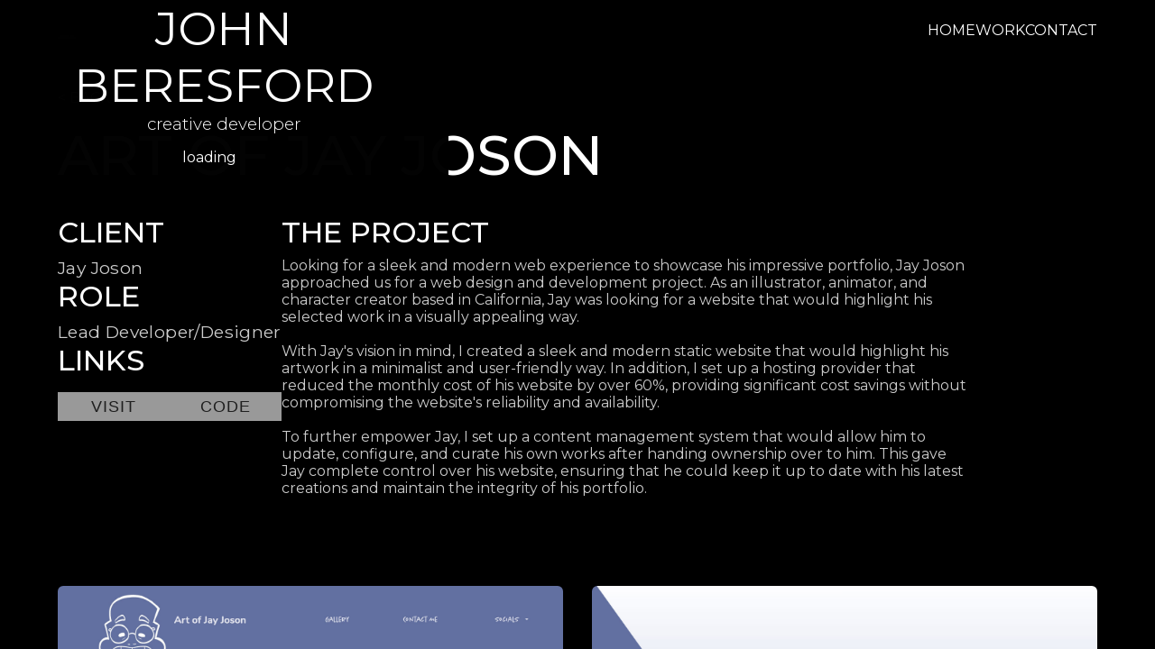

--- FILE ---
content_type: text/html; charset=utf-8
request_url: https://www.john-beresford.com/work/artOfJayJoson
body_size: 2502
content:
<!DOCTYPE html><html lang="en"><head><meta charSet="utf-8"/><meta name="language" content="english"/><meta http-equiv="content-type" content="text/html"/><meta name="author" content="John Beresford"/><meta name="designer" content="John Beresford"/><meta name="publisher" content="John Beresford"/><title>John Beresford - Creative Developer</title><meta name="description" content="John M. Beresford is a multi-disciplinary designer and developer with a focus on 3D, computer graphics and web technologies."/><meta name="keywords" content="Software Engineer,Product Manager,Project Manager,Data Scientist,Computer Scientist,webGL,THREE.js,graphics"/><meta name="robots" content="index,follow"/><meta name="distribution" content="web"/><meta property="og:title" content="John Beresford - Creative Developer"/><meta property="og:type" content="site"/><meta property="og:url" content="https://john-beresford.com/"/><meta property="og:image" content="https://www.john-beresford.com/icons/share.png"/><meta property="og:site_name" content="John Beresford - Creative Developer"/><meta property="og:description" content="John M. Beresford is a multi-disciplinary designer and developer with a focus on 3D, computer graphics and web technologies."/><link rel="apple-touch-icon" href="/icons/apple-touch-icon.png"/><link rel="apple-touch-icon" sizes="16x16" href="/icons/favicon-16x16.png"/><link rel="apple-touch-icon" sizes="32x32" href="/icons/favicon-32x32.png"/><link rel="apple-touch-icon" sizes="180x180" href="/icons/apple-touch-icon.png"/><link rel="manifest" href="/manifest.json"/><meta name="viewport" content="width=device-width, minimum-scale=1, initial-scale=1.0"/><meta name="theme-color" content="#000"/><link rel="shortcut icon" href="/icons/favicon.ico"/><meta name="twitter:card" content="summary"/><meta name="twitter:site" content="@__jberesford__"/><meta name="twitter:creator" content="@__jberesford__"/><meta name="next-head-count" content="28"/><link rel="preload" href="/_next/static/media/1f173e5e25f3efee-s.p.woff2" as="font" type="font/woff2" crossorigin="anonymous" data-next-font="size-adjust"/><link rel="preload" href="/_next/static/media/904be59b21bd51cb-s.p.woff2" as="font" type="font/woff2" crossorigin="anonymous" data-next-font="size-adjust"/><link rel="preload" href="/_next/static/css/926232654ee15456.css" as="style" crossorigin=""/><link rel="stylesheet" href="/_next/static/css/926232654ee15456.css" crossorigin="" data-n-g=""/><link rel="preload" href="/_next/static/css/b7adfa1ed4b11021.css" as="style" crossorigin=""/><link rel="stylesheet" href="/_next/static/css/b7adfa1ed4b11021.css" crossorigin="" data-n-p=""/><noscript data-n-css=""></noscript><script defer="" crossorigin="" nomodule="" src="/_next/static/chunks/polyfills-c67a75d1b6f99dc8.js"></script><script src="/_next/static/chunks/webpack-d2fd1390dfc9e4ad.js" defer="" crossorigin=""></script><script src="/_next/static/chunks/framework-f707628ec3f247aa.js" defer="" crossorigin=""></script><script src="/_next/static/chunks/main-1a68be8bfee78214.js" defer="" crossorigin=""></script><script src="/_next/static/chunks/pages/_app-69d48233dcad9673.js" defer="" crossorigin=""></script><script src="/_next/static/chunks/pages/work/%5Bname%5D-adb53ab741c7511b.js" defer="" crossorigin=""></script><script src="/_next/static/fOIsQGkiIPz2YUJnO8VY4/_buildManifest.js" defer="" crossorigin=""></script><script src="/_next/static/fOIsQGkiIPz2YUJnO8VY4/_ssgManifest.js" defer="" crossorigin=""></script><style id="__jsx-32505784">html{font-family:'__Montserrat_bd92de', '__Montserrat_Fallback_bd92de'}</style></head><body><div id="__next"><div class="Loading_loading__WB6lJ "><div class="Loading_text__19Cm5"><h1>John Beresford</h1><h3>creative developer</h3></div><div class="Loading_progress__P8Y1_"><div class="Loading_buttons__PBUds"><button>Enter</button><button>disable audio</button></div><h3>Loading</h3></div></div><!--$--><!--/$--><div id="root"><div class="content "><nav class="Nav_navbar__IjyLG"><div class="Nav_mute__GeJT_ Nav_muted__mSOOG"><button name="mute"><div class="Nav_bar__Pac0z" style="animation-delay:0.2s"></div><div class="Nav_bar__Pac0z" style="animation-delay:0.4s"></div><div class="Nav_bar__Pac0z" style="animation-delay:0.6s"></div></button></div><ul><li><a class="" href="/">home</a></li><li><a class="" href="/work">work</a></li><li><a class="" href="/contact">contact</a></li></ul></nav><div class="WorkDetails_workdetails__SFtEi"><a href="/work">&lt; back</a><h1>Art of Jay Joson</h1><div class="WorkDetails_details__ewe9D "><div class="WorkDetails_left__CJyrU"><div><h3>Client</h3><p>Jay Joson</p></div><div><h3>Role</h3><p>Lead Developer/Designer</p></div><div><h3>Links</h3><div class="WorkDetails_links__Hnj4Q"><button><a target="_blank" rel="noreferrer" href="http://artofjayjoson.com/">Visit</a></button><button><a target="_blank" rel="noreferrer" href="https://github.com/JMBeresford/art-of-jay-joson">Code</a></button></div></div></div><div class="WorkDetails_right__iL16f"><div><h3>The Project</h3><p>Looking for a sleek and modern web experience to showcase his impressive portfolio, Jay Joson approached us for a web design and development project. As an illustrator, animator, and character creator based in California, Jay was looking for a website that would highlight his selected work in a visually appealing way.

With Jay&#x27;s vision in mind, I created a sleek and modern static website that would highlight his artwork in a minimalist and user-friendly way. In addition, I set up a hosting provider that reduced the monthly cost of his website by over 60%, providing significant cost savings without compromising the website&#x27;s reliability and availability.

To further empower Jay, I set up a content management system that would allow him to update, configure, and curate his own works after handing ownership over to him. This gave Jay complete control over his website, ensuring that he could keep it up to date with his latest creations and maintain the integrity of his portfolio.
    </p></div></div></div><div class="WorkDetails_images__oc8ds"><div class="WorkDetails_imgWrapper__VewkB"><img src="/_next/static/media/0.4878829c.jpeg" alt="example screenshot of project Art of Jay Joson"/><div class="WorkDetails_lightbox__eyatI"><img src="/_next/static/media/0.4878829c.jpeg" alt="lightbox of selected image"/></div></div><div class="WorkDetails_imgWrapper__VewkB"><img src="/_next/static/media/1.b8ff5a38.jpeg" alt="example screenshot of project Art of Jay Joson"/><div class="WorkDetails_lightbox__eyatI"><img src="/_next/static/media/1.b8ff5a38.jpeg" alt="lightbox of selected image"/></div></div><div class="WorkDetails_imgWrapper__VewkB"><img src="/_next/static/media/2.8798e78d.jpeg" alt="example screenshot of project Art of Jay Joson"/><div class="WorkDetails_lightbox__eyatI"><img src="/_next/static/media/2.8798e78d.jpeg" alt="lightbox of selected image"/></div></div><div class="WorkDetails_imgWrapper__VewkB"><img src="/_next/static/media/3.bc8d10ef.jpeg" alt="example screenshot of project Art of Jay Joson"/><div class="WorkDetails_lightbox__eyatI"><img src="/_next/static/media/3.bc8d10ef.jpeg" alt="lightbox of selected image"/></div></div><div class="WorkDetails_imgWrapper__VewkB"><img src="/_next/static/media/4.ed0019b6.jpeg" alt="example screenshot of project Art of Jay Joson"/><div class="WorkDetails_lightbox__eyatI"><img src="/_next/static/media/4.ed0019b6.jpeg" alt="lightbox of selected image"/></div></div></div></div></div></div><!--$--><!--/$--><!--$--><!--/$--></div><script id="__NEXT_DATA__" type="application/json" crossorigin="">{"props":{"pageProps":{"work":{"title":"Art of Jay Joson","client":"Jay Joson","role":"Lead Developer/Designer","description":"Looking for a sleek and modern web experience to showcase his impressive portfolio, Jay Joson approached us for a web design and development project. As an illustrator, animator, and character creator based in California, Jay was looking for a website that would highlight his selected work in a visually appealing way.\n\nWith Jay's vision in mind, I created a sleek and modern static website that would highlight his artwork in a minimalist and user-friendly way. In addition, I set up a hosting provider that reduced the monthly cost of his website by over 60%, providing significant cost savings without compromising the website's reliability and availability.\n\nTo further empower Jay, I set up a content management system that would allow him to update, configure, and curate his own works after handing ownership over to him. This gave Jay complete control over his website, ensuring that he could keep it up to date with his latest creations and maintain the integrity of his portfolio.\n    ","images":["/_next/static/media/0.4878829c.jpeg","/_next/static/media/1.b8ff5a38.jpeg","/_next/static/media/2.8798e78d.jpeg","/_next/static/media/3.bc8d10ef.jpeg","/_next/static/media/4.ed0019b6.jpeg"],"color":"#8657b1","live":"http://artofjayjoson.com/","source":"https://github.com/JMBeresford/art-of-jay-joson","year":2020}},"__N_SSG":true},"page":"/work/[name]","query":{"name":"artOfJayJoson"},"buildId":"fOIsQGkiIPz2YUJnO8VY4","isFallback":false,"gsp":true,"locale":"en","locales":["en","jp"],"defaultLocale":"en","scriptLoader":[]}</script></body></html>

--- FILE ---
content_type: text/css; charset=utf-8
request_url: https://www.john-beresford.com/_next/static/css/926232654ee15456.css
body_size: 2127
content:
.Nav_navbar__IjyLG{position:relative;width:100%;overflow:hidden;padding:1.5rem 0;color:inherit;display:flex;justify-content:space-between;align-items:center}.Nav_navbar__IjyLG .Nav_mute__GeJT_{position:relative;opacity:1;border-bottom:2px solid #fff;padding:0 2px}.Nav_navbar__IjyLG .Nav_mute__GeJT_ button{cursor:pointer;display:flex;border:none;background-color:none;background:none;height:1rem;width:1rem;gap:.15rem}.Nav_navbar__IjyLG .Nav_mute__GeJT_ button .Nav_bar__Pac0z{width:33%;height:100%;background-color:#fff;transform-origin:bottom;transform:scaleY(.125);transition:opacity .75s ease-in-out;animation:Nav_mute-animation__0wsGE .75s ease-in-out infinite alternate-reverse}.Nav_navbar__IjyLG .Nav_mute__GeJT_.Nav_muted__mSOOG{opacity:.5}.Nav_navbar__IjyLG .Nav_mute__GeJT_.Nav_muted__mSOOG .Nav_bar__Pac0z{animation-play-state:paused}.Nav_navbar__IjyLG .Nav_switch__R7L0O{cursor:pointer;display:flex;height:1.85rem;width:1.85rem;flex-direction:column;position:relative;align-items:center;opacity:0;pointer-events:none;touch-action:none}.Nav_navbar__IjyLG .Nav_switch__R7L0O.Nav_light__ii9ni .Nav_icon__yzmZu{transform:translateY(-100%)}.Nav_navbar__IjyLG .Nav_switch__R7L0O.Nav_light__ii9ni .Nav_icon__yzmZu:first-of-type{opacity:0}.Nav_navbar__IjyLG .Nav_switch__R7L0O.Nav_light__ii9ni .Nav_icon__yzmZu:nth-of-type(2){opacity:1}.Nav_navbar__IjyLG .Nav_switch__R7L0O .Nav_icon__yzmZu{transform:translateY(0);transition:transform .5s ease-in-out,opacity .35s ease-in-out;height:1.85rem;width:1.85rem;display:grid;place-items:center}.Nav_navbar__IjyLG .Nav_switch__R7L0O .Nav_icon__yzmZu:first-of-type{opacity:1}.Nav_navbar__IjyLG .Nav_switch__R7L0O .Nav_icon__yzmZu:first-of-type svg{height:100%}.Nav_navbar__IjyLG .Nav_switch__R7L0O .Nav_icon__yzmZu:nth-of-type(2){padding:.15rem;opacity:0}.Nav_navbar__IjyLG .Nav_switch__R7L0O .Nav_icon__yzmZu:nth-of-type(2) svg{height:100%}.Nav_navbar__IjyLG ul{display:flex;gap:3rem}.Nav_navbar__IjyLG ul li{list-style:none;font-size:1rem}.Nav_navbar__IjyLG ul li a{position:relative}.Nav_navbar__IjyLG ul li a:after{content:"";position:absolute;left:0;right:0;bottom:-.125rem;height:.125rem;background-color:#fff;transform-origin:bottom center;transform:scaleY(0);transition:transform .25s ease-in-out}.Nav_navbar__IjyLG ul li a.Nav_active__Ep3fL:after{transform:scaleY(1)}@media(max-width:768px){.Nav_navbar__IjyLG{width:100%;margin-left:0}.Nav_navbar__IjyLG ul{justify-content:space-evenly;gap:1.5rem}}@keyframes Nav_mute-animation__0wsGE{0%{transform:none}0%{transform:scaleY(1)}}*{box-sizing:border-box;margin:0;padding:0}#__next,body,html{width:100%;height:100%;max-height:100vh;overflow-y:hidden;overflow-x:visible;background-color:#000;font-size:16px}#root{position:fixed;inset:0;display:flex;justify-content:center;z-index:10}#root .content{position:relative;width:min(90%,1750px);overflow-y:auto;overflow-x:hidden;fill:#fff;color:#fff;transition:color .25s ease-in-out,fill .25s ease-in-out;-ms-overflow-style:none;scrollbar-width:none}#root .content.light{fill:#000;color:#000}#root .content.light a:before{mix-blend-mode:normal;z-index:-1}#root .content::-webkit-scrollbar{display:none;width:0!important}a{position:relative;text-decoration:none;color:inherit;text-transform:uppercase;font-weight:400}a:before{content:"";position:absolute;inset:0;background-color:#fff;mix-blend-mode:difference;transform-origin:right;transform:scaleX(0);transition:transform .25s ease-in-out}a:hover:before{transform-origin:left;transform:scaleX(1)}a.noAnim:before{display:none}.statsPanel{top:unset!important;left:unset!important;bottom:0;right:0}.Loading_loading__WB6lJ{position:fixed;inset:0;background-color:rgba(0,0,0,.99);z-index:1000;display:flex;flex-direction:column;justify-content:center;align-items:center;gap:3rem;place-items:center;color:#fff;opacity:1;pointer-events:all;touch-action:all}.Loading_loading__WB6lJ.Loading_done__koLXE{animation-name:Loading_fade-out__hx57Q;animation-duration:.3s;animation-timing-function:ease-out;animation-delay:.5s;animation-fill-mode:forwards}.Loading_loading__WB6lJ .Loading_text__19Cm5{display:flex;max-width:90%;text-align:center;flex-direction:column;align-items:center}.Loading_loading__WB6lJ .Loading_text__19Cm5 h1{font-size:clamp(2rem,2rem + 1.5vw,4rem);text-transform:uppercase;font-weight:400;animation-name:Loading_fade-in__gWNqG;animation-delay:.2s;animation-duration:.4s;animation-timing-function:ease-in-out;animation-fill-mode:backwards}.Loading_loading__WB6lJ .Loading_text__19Cm5 h3{animation-name:Loading_fade-in__gWNqG;animation-delay:.6s;animation-duration:.4s;animation-timing-function:ease-in-out;animation-fill-mode:backwards;font-weight:300}.Loading_loading__WB6lJ .Loading_progress__P8Y1_{margin-top:1rem;display:grid;place-items:center;animation-name:Loading_fade-in__gWNqG;animation-delay:1s;animation-duration:.4s;animation-timing-function:ease-in-out;animation-fill-mode:backwards}.Loading_loading__WB6lJ .Loading_progress__P8Y1_ .Loading_buttons__PBUds{display:flex;flex-direction:column;gap:1rem;opacity:0;pointer-events:none;touch-action:none;transition:opacity .25s ease-in-out .25s}.Loading_loading__WB6lJ .Loading_progress__P8Y1_ .Loading_buttons__PBUds.Loading_loaded__q8Drn{opacity:1;pointer-events:all;touch-action:all}.Loading_loading__WB6lJ .Loading_progress__P8Y1_ button{cursor:pointer;-webkit-appearance:none;-moz-appearance:none;appearance:none;border:1px solid #fff;outline:none;color:#fff;background-color:hsla(0,0%,100%,0);text-transform:uppercase;padding:1rem 1.5rem;transition:background-color .2s ease-in-out}.Loading_loading__WB6lJ .Loading_progress__P8Y1_ button:first-of-type:focus,.Loading_loading__WB6lJ .Loading_progress__P8Y1_ button:first-of-type:hover{background-color:hsla(0,0%,100%,.2)}.Loading_loading__WB6lJ .Loading_progress__P8Y1_ button:nth-of-type(2){border:none;font-size:.8rem;padding:0;text-transform:lowercase;text-decoration:underline}.Loading_loading__WB6lJ .Loading_progress__P8Y1_ h3{position:absolute;opacity:1;text-transform:lowercase;font-weight:400;font-size:1rem;transition:opacity .25s ease-in-out}.Loading_loading__WB6lJ .Loading_progress__P8Y1_ h3.Loading_loaded__q8Drn{opacity:0;pointer-events:none;touch-action:none}.Loading_loading__WB6lJ .Loading_progress__P8Y1_.Loading_loaded__q8Drn button{opacity:1;pointer-events:all;touch-action:all}.Loading_loading__WB6lJ .Loading_progress__P8Y1_.Loading_loaded__q8Drn h1{opacity:0}@keyframes Loading_fade-in__gWNqG{0%{opacity:0}to{opacity:1}}@keyframes Loading_fade-out__hx57Q{0%{opacity:1;display:flex}99%{opacity:0;display:flex}to{opacity:0;display:none}}@font-face{font-family:__Montserrat_bd92de;font-style:normal;font-weight:100;font-display:swap;src:url(/_next/static/media/b1f344208eb4edfe-s.woff2) format("woff2");unicode-range:U+0460-052f,U+1c80-1c8a,U+20b4,U+2de0-2dff,U+a640-a69f,U+fe2e-fe2f}@font-face{font-family:__Montserrat_bd92de;font-style:normal;font-weight:100;font-display:swap;src:url(/_next/static/media/48e2044251ef3125-s.woff2) format("woff2");unicode-range:U+0301,U+0400-045f,U+0490-0491,U+04b0-04b1,U+2116}@font-face{font-family:__Montserrat_bd92de;font-style:normal;font-weight:100;font-display:swap;src:url(/_next/static/media/bf24a9759715e608-s.woff2) format("woff2");unicode-range:U+0102-0103,U+0110-0111,U+0128-0129,U+0168-0169,U+01a0-01a1,U+01af-01b0,U+0300-0301,U+0303-0304,U+0308-0309,U+0323,U+0329,U+1ea0-1ef9,U+20ab}@font-face{font-family:__Montserrat_bd92de;font-style:normal;font-weight:100;font-display:swap;src:url(/_next/static/media/1f173e5e25f3efee-s.p.woff2) format("woff2");unicode-range:U+0100-02ba,U+02bd-02c5,U+02c7-02cc,U+02ce-02d7,U+02dd-02ff,U+0304,U+0308,U+0329,U+1d00-1dbf,U+1e00-1e9f,U+1ef2-1eff,U+2020,U+20a0-20ab,U+20ad-20c0,U+2113,U+2c60-2c7f,U+a720-a7ff}@font-face{font-family:__Montserrat_bd92de;font-style:normal;font-weight:100;font-display:swap;src:url(/_next/static/media/904be59b21bd51cb-s.p.woff2) format("woff2");unicode-range:U+00??,U+0131,U+0152-0153,U+02bb-02bc,U+02c6,U+02da,U+02dc,U+0304,U+0308,U+0329,U+2000-206f,U+20ac,U+2122,U+2191,U+2193,U+2212,U+2215,U+feff,U+fffd}@font-face{font-family:__Montserrat_bd92de;font-style:normal;font-weight:200;font-display:swap;src:url(/_next/static/media/b1f344208eb4edfe-s.woff2) format("woff2");unicode-range:U+0460-052f,U+1c80-1c8a,U+20b4,U+2de0-2dff,U+a640-a69f,U+fe2e-fe2f}@font-face{font-family:__Montserrat_bd92de;font-style:normal;font-weight:200;font-display:swap;src:url(/_next/static/media/48e2044251ef3125-s.woff2) format("woff2");unicode-range:U+0301,U+0400-045f,U+0490-0491,U+04b0-04b1,U+2116}@font-face{font-family:__Montserrat_bd92de;font-style:normal;font-weight:200;font-display:swap;src:url(/_next/static/media/bf24a9759715e608-s.woff2) format("woff2");unicode-range:U+0102-0103,U+0110-0111,U+0128-0129,U+0168-0169,U+01a0-01a1,U+01af-01b0,U+0300-0301,U+0303-0304,U+0308-0309,U+0323,U+0329,U+1ea0-1ef9,U+20ab}@font-face{font-family:__Montserrat_bd92de;font-style:normal;font-weight:200;font-display:swap;src:url(/_next/static/media/1f173e5e25f3efee-s.p.woff2) format("woff2");unicode-range:U+0100-02ba,U+02bd-02c5,U+02c7-02cc,U+02ce-02d7,U+02dd-02ff,U+0304,U+0308,U+0329,U+1d00-1dbf,U+1e00-1e9f,U+1ef2-1eff,U+2020,U+20a0-20ab,U+20ad-20c0,U+2113,U+2c60-2c7f,U+a720-a7ff}@font-face{font-family:__Montserrat_bd92de;font-style:normal;font-weight:200;font-display:swap;src:url(/_next/static/media/904be59b21bd51cb-s.p.woff2) format("woff2");unicode-range:U+00??,U+0131,U+0152-0153,U+02bb-02bc,U+02c6,U+02da,U+02dc,U+0304,U+0308,U+0329,U+2000-206f,U+20ac,U+2122,U+2191,U+2193,U+2212,U+2215,U+feff,U+fffd}@font-face{font-family:__Montserrat_bd92de;font-style:normal;font-weight:300;font-display:swap;src:url(/_next/static/media/b1f344208eb4edfe-s.woff2) format("woff2");unicode-range:U+0460-052f,U+1c80-1c8a,U+20b4,U+2de0-2dff,U+a640-a69f,U+fe2e-fe2f}@font-face{font-family:__Montserrat_bd92de;font-style:normal;font-weight:300;font-display:swap;src:url(/_next/static/media/48e2044251ef3125-s.woff2) format("woff2");unicode-range:U+0301,U+0400-045f,U+0490-0491,U+04b0-04b1,U+2116}@font-face{font-family:__Montserrat_bd92de;font-style:normal;font-weight:300;font-display:swap;src:url(/_next/static/media/bf24a9759715e608-s.woff2) format("woff2");unicode-range:U+0102-0103,U+0110-0111,U+0128-0129,U+0168-0169,U+01a0-01a1,U+01af-01b0,U+0300-0301,U+0303-0304,U+0308-0309,U+0323,U+0329,U+1ea0-1ef9,U+20ab}@font-face{font-family:__Montserrat_bd92de;font-style:normal;font-weight:300;font-display:swap;src:url(/_next/static/media/1f173e5e25f3efee-s.p.woff2) format("woff2");unicode-range:U+0100-02ba,U+02bd-02c5,U+02c7-02cc,U+02ce-02d7,U+02dd-02ff,U+0304,U+0308,U+0329,U+1d00-1dbf,U+1e00-1e9f,U+1ef2-1eff,U+2020,U+20a0-20ab,U+20ad-20c0,U+2113,U+2c60-2c7f,U+a720-a7ff}@font-face{font-family:__Montserrat_bd92de;font-style:normal;font-weight:300;font-display:swap;src:url(/_next/static/media/904be59b21bd51cb-s.p.woff2) format("woff2");unicode-range:U+00??,U+0131,U+0152-0153,U+02bb-02bc,U+02c6,U+02da,U+02dc,U+0304,U+0308,U+0329,U+2000-206f,U+20ac,U+2122,U+2191,U+2193,U+2212,U+2215,U+feff,U+fffd}@font-face{font-family:__Montserrat_bd92de;font-style:normal;font-weight:400;font-display:swap;src:url(/_next/static/media/b1f344208eb4edfe-s.woff2) format("woff2");unicode-range:U+0460-052f,U+1c80-1c8a,U+20b4,U+2de0-2dff,U+a640-a69f,U+fe2e-fe2f}@font-face{font-family:__Montserrat_bd92de;font-style:normal;font-weight:400;font-display:swap;src:url(/_next/static/media/48e2044251ef3125-s.woff2) format("woff2");unicode-range:U+0301,U+0400-045f,U+0490-0491,U+04b0-04b1,U+2116}@font-face{font-family:__Montserrat_bd92de;font-style:normal;font-weight:400;font-display:swap;src:url(/_next/static/media/bf24a9759715e608-s.woff2) format("woff2");unicode-range:U+0102-0103,U+0110-0111,U+0128-0129,U+0168-0169,U+01a0-01a1,U+01af-01b0,U+0300-0301,U+0303-0304,U+0308-0309,U+0323,U+0329,U+1ea0-1ef9,U+20ab}@font-face{font-family:__Montserrat_bd92de;font-style:normal;font-weight:400;font-display:swap;src:url(/_next/static/media/1f173e5e25f3efee-s.p.woff2) format("woff2");unicode-range:U+0100-02ba,U+02bd-02c5,U+02c7-02cc,U+02ce-02d7,U+02dd-02ff,U+0304,U+0308,U+0329,U+1d00-1dbf,U+1e00-1e9f,U+1ef2-1eff,U+2020,U+20a0-20ab,U+20ad-20c0,U+2113,U+2c60-2c7f,U+a720-a7ff}@font-face{font-family:__Montserrat_bd92de;font-style:normal;font-weight:400;font-display:swap;src:url(/_next/static/media/904be59b21bd51cb-s.p.woff2) format("woff2");unicode-range:U+00??,U+0131,U+0152-0153,U+02bb-02bc,U+02c6,U+02da,U+02dc,U+0304,U+0308,U+0329,U+2000-206f,U+20ac,U+2122,U+2191,U+2193,U+2212,U+2215,U+feff,U+fffd}@font-face{font-family:__Montserrat_bd92de;font-style:normal;font-weight:500;font-display:swap;src:url(/_next/static/media/b1f344208eb4edfe-s.woff2) format("woff2");unicode-range:U+0460-052f,U+1c80-1c8a,U+20b4,U+2de0-2dff,U+a640-a69f,U+fe2e-fe2f}@font-face{font-family:__Montserrat_bd92de;font-style:normal;font-weight:500;font-display:swap;src:url(/_next/static/media/48e2044251ef3125-s.woff2) format("woff2");unicode-range:U+0301,U+0400-045f,U+0490-0491,U+04b0-04b1,U+2116}@font-face{font-family:__Montserrat_bd92de;font-style:normal;font-weight:500;font-display:swap;src:url(/_next/static/media/bf24a9759715e608-s.woff2) format("woff2");unicode-range:U+0102-0103,U+0110-0111,U+0128-0129,U+0168-0169,U+01a0-01a1,U+01af-01b0,U+0300-0301,U+0303-0304,U+0308-0309,U+0323,U+0329,U+1ea0-1ef9,U+20ab}@font-face{font-family:__Montserrat_bd92de;font-style:normal;font-weight:500;font-display:swap;src:url(/_next/static/media/1f173e5e25f3efee-s.p.woff2) format("woff2");unicode-range:U+0100-02ba,U+02bd-02c5,U+02c7-02cc,U+02ce-02d7,U+02dd-02ff,U+0304,U+0308,U+0329,U+1d00-1dbf,U+1e00-1e9f,U+1ef2-1eff,U+2020,U+20a0-20ab,U+20ad-20c0,U+2113,U+2c60-2c7f,U+a720-a7ff}@font-face{font-family:__Montserrat_bd92de;font-style:normal;font-weight:500;font-display:swap;src:url(/_next/static/media/904be59b21bd51cb-s.p.woff2) format("woff2");unicode-range:U+00??,U+0131,U+0152-0153,U+02bb-02bc,U+02c6,U+02da,U+02dc,U+0304,U+0308,U+0329,U+2000-206f,U+20ac,U+2122,U+2191,U+2193,U+2212,U+2215,U+feff,U+fffd}@font-face{font-family:__Montserrat_bd92de;font-style:normal;font-weight:600;font-display:swap;src:url(/_next/static/media/b1f344208eb4edfe-s.woff2) format("woff2");unicode-range:U+0460-052f,U+1c80-1c8a,U+20b4,U+2de0-2dff,U+a640-a69f,U+fe2e-fe2f}@font-face{font-family:__Montserrat_bd92de;font-style:normal;font-weight:600;font-display:swap;src:url(/_next/static/media/48e2044251ef3125-s.woff2) format("woff2");unicode-range:U+0301,U+0400-045f,U+0490-0491,U+04b0-04b1,U+2116}@font-face{font-family:__Montserrat_bd92de;font-style:normal;font-weight:600;font-display:swap;src:url(/_next/static/media/bf24a9759715e608-s.woff2) format("woff2");unicode-range:U+0102-0103,U+0110-0111,U+0128-0129,U+0168-0169,U+01a0-01a1,U+01af-01b0,U+0300-0301,U+0303-0304,U+0308-0309,U+0323,U+0329,U+1ea0-1ef9,U+20ab}@font-face{font-family:__Montserrat_bd92de;font-style:normal;font-weight:600;font-display:swap;src:url(/_next/static/media/1f173e5e25f3efee-s.p.woff2) format("woff2");unicode-range:U+0100-02ba,U+02bd-02c5,U+02c7-02cc,U+02ce-02d7,U+02dd-02ff,U+0304,U+0308,U+0329,U+1d00-1dbf,U+1e00-1e9f,U+1ef2-1eff,U+2020,U+20a0-20ab,U+20ad-20c0,U+2113,U+2c60-2c7f,U+a720-a7ff}@font-face{font-family:__Montserrat_bd92de;font-style:normal;font-weight:600;font-display:swap;src:url(/_next/static/media/904be59b21bd51cb-s.p.woff2) format("woff2");unicode-range:U+00??,U+0131,U+0152-0153,U+02bb-02bc,U+02c6,U+02da,U+02dc,U+0304,U+0308,U+0329,U+2000-206f,U+20ac,U+2122,U+2191,U+2193,U+2212,U+2215,U+feff,U+fffd}@font-face{font-family:__Montserrat_bd92de;font-style:normal;font-weight:700;font-display:swap;src:url(/_next/static/media/b1f344208eb4edfe-s.woff2) format("woff2");unicode-range:U+0460-052f,U+1c80-1c8a,U+20b4,U+2de0-2dff,U+a640-a69f,U+fe2e-fe2f}@font-face{font-family:__Montserrat_bd92de;font-style:normal;font-weight:700;font-display:swap;src:url(/_next/static/media/48e2044251ef3125-s.woff2) format("woff2");unicode-range:U+0301,U+0400-045f,U+0490-0491,U+04b0-04b1,U+2116}@font-face{font-family:__Montserrat_bd92de;font-style:normal;font-weight:700;font-display:swap;src:url(/_next/static/media/bf24a9759715e608-s.woff2) format("woff2");unicode-range:U+0102-0103,U+0110-0111,U+0128-0129,U+0168-0169,U+01a0-01a1,U+01af-01b0,U+0300-0301,U+0303-0304,U+0308-0309,U+0323,U+0329,U+1ea0-1ef9,U+20ab}@font-face{font-family:__Montserrat_bd92de;font-style:normal;font-weight:700;font-display:swap;src:url(/_next/static/media/1f173e5e25f3efee-s.p.woff2) format("woff2");unicode-range:U+0100-02ba,U+02bd-02c5,U+02c7-02cc,U+02ce-02d7,U+02dd-02ff,U+0304,U+0308,U+0329,U+1d00-1dbf,U+1e00-1e9f,U+1ef2-1eff,U+2020,U+20a0-20ab,U+20ad-20c0,U+2113,U+2c60-2c7f,U+a720-a7ff}@font-face{font-family:__Montserrat_bd92de;font-style:normal;font-weight:700;font-display:swap;src:url(/_next/static/media/904be59b21bd51cb-s.p.woff2) format("woff2");unicode-range:U+00??,U+0131,U+0152-0153,U+02bb-02bc,U+02c6,U+02da,U+02dc,U+0304,U+0308,U+0329,U+2000-206f,U+20ac,U+2122,U+2191,U+2193,U+2212,U+2215,U+feff,U+fffd}@font-face{font-family:__Montserrat_bd92de;font-style:normal;font-weight:800;font-display:swap;src:url(/_next/static/media/b1f344208eb4edfe-s.woff2) format("woff2");unicode-range:U+0460-052f,U+1c80-1c8a,U+20b4,U+2de0-2dff,U+a640-a69f,U+fe2e-fe2f}@font-face{font-family:__Montserrat_bd92de;font-style:normal;font-weight:800;font-display:swap;src:url(/_next/static/media/48e2044251ef3125-s.woff2) format("woff2");unicode-range:U+0301,U+0400-045f,U+0490-0491,U+04b0-04b1,U+2116}@font-face{font-family:__Montserrat_bd92de;font-style:normal;font-weight:800;font-display:swap;src:url(/_next/static/media/bf24a9759715e608-s.woff2) format("woff2");unicode-range:U+0102-0103,U+0110-0111,U+0128-0129,U+0168-0169,U+01a0-01a1,U+01af-01b0,U+0300-0301,U+0303-0304,U+0308-0309,U+0323,U+0329,U+1ea0-1ef9,U+20ab}@font-face{font-family:__Montserrat_bd92de;font-style:normal;font-weight:800;font-display:swap;src:url(/_next/static/media/1f173e5e25f3efee-s.p.woff2) format("woff2");unicode-range:U+0100-02ba,U+02bd-02c5,U+02c7-02cc,U+02ce-02d7,U+02dd-02ff,U+0304,U+0308,U+0329,U+1d00-1dbf,U+1e00-1e9f,U+1ef2-1eff,U+2020,U+20a0-20ab,U+20ad-20c0,U+2113,U+2c60-2c7f,U+a720-a7ff}@font-face{font-family:__Montserrat_bd92de;font-style:normal;font-weight:800;font-display:swap;src:url(/_next/static/media/904be59b21bd51cb-s.p.woff2) format("woff2");unicode-range:U+00??,U+0131,U+0152-0153,U+02bb-02bc,U+02c6,U+02da,U+02dc,U+0304,U+0308,U+0329,U+2000-206f,U+20ac,U+2122,U+2191,U+2193,U+2212,U+2215,U+feff,U+fffd}@font-face{font-family:__Montserrat_bd92de;font-style:normal;font-weight:900;font-display:swap;src:url(/_next/static/media/b1f344208eb4edfe-s.woff2) format("woff2");unicode-range:U+0460-052f,U+1c80-1c8a,U+20b4,U+2de0-2dff,U+a640-a69f,U+fe2e-fe2f}@font-face{font-family:__Montserrat_bd92de;font-style:normal;font-weight:900;font-display:swap;src:url(/_next/static/media/48e2044251ef3125-s.woff2) format("woff2");unicode-range:U+0301,U+0400-045f,U+0490-0491,U+04b0-04b1,U+2116}@font-face{font-family:__Montserrat_bd92de;font-style:normal;font-weight:900;font-display:swap;src:url(/_next/static/media/bf24a9759715e608-s.woff2) format("woff2");unicode-range:U+0102-0103,U+0110-0111,U+0128-0129,U+0168-0169,U+01a0-01a1,U+01af-01b0,U+0300-0301,U+0303-0304,U+0308-0309,U+0323,U+0329,U+1ea0-1ef9,U+20ab}@font-face{font-family:__Montserrat_bd92de;font-style:normal;font-weight:900;font-display:swap;src:url(/_next/static/media/1f173e5e25f3efee-s.p.woff2) format("woff2");unicode-range:U+0100-02ba,U+02bd-02c5,U+02c7-02cc,U+02ce-02d7,U+02dd-02ff,U+0304,U+0308,U+0329,U+1d00-1dbf,U+1e00-1e9f,U+1ef2-1eff,U+2020,U+20a0-20ab,U+20ad-20c0,U+2113,U+2c60-2c7f,U+a720-a7ff}@font-face{font-family:__Montserrat_bd92de;font-style:normal;font-weight:900;font-display:swap;src:url(/_next/static/media/904be59b21bd51cb-s.p.woff2) format("woff2");unicode-range:U+00??,U+0131,U+0152-0153,U+02bb-02bc,U+02c6,U+02da,U+02dc,U+0304,U+0308,U+0329,U+2000-206f,U+20ac,U+2122,U+2191,U+2193,U+2212,U+2215,U+feff,U+fffd}@font-face{font-family:__Montserrat_Fallback_bd92de;src:local("Arial");ascent-override:84.95%;descent-override:22.03%;line-gap-override:0.00%;size-adjust:113.95%}.__className_bd92de{font-family:__Montserrat_bd92de,__Montserrat_Fallback_bd92de;font-style:normal}.__variable_bd92de{--font-montserrat-variable:"__Montserrat_bd92de","__Montserrat_Fallback_bd92de"}

--- FILE ---
content_type: text/css; charset=utf-8
request_url: https://www.john-beresford.com/_next/static/css/b7adfa1ed4b11021.css
body_size: 759
content:
.WorkDetails_workdetails__SFtEi{padding-top:2rem}.WorkDetails_workdetails__SFtEi a{opacity:.8}.WorkDetails_workdetails__SFtEi h1{margin-top:1rem;font-size:clamp(2.45rem,1.5rem + 2.95vw,7.5rem);font-weight:500;text-transform:uppercase;margin-bottom:1.75rem;animation:WorkDetails_fade-in__3vGKa .5s ease-in-out .25s backwards}@media(max-width:768px){.WorkDetails_workdetails__SFtEi{padding-top:3rem}.WorkDetails_workdetails__SFtEi a,.WorkDetails_workdetails__SFtEi h1{opacity:1}}.WorkDetails_workdetails__SFtEi .WorkDetails_details__ewe9D{margin-bottom:2rem;display:flex;gap:3rem;animation:WorkDetails_fade-in__3vGKa .5s ease-in-out .75s backwards}.WorkDetails_workdetails__SFtEi .WorkDetails_details__ewe9D h3{opacity:1;font-size:2rem;font-weight:500;text-transform:uppercase;margin-bottom:.5rem}.WorkDetails_workdetails__SFtEi .WorkDetails_details__ewe9D p{font-weight:400;opacity:.8}.WorkDetails_workdetails__SFtEi .WorkDetails_details__ewe9D.WorkDetails_light__JMD6O .WorkDetails_left__CJyrU .WorkDetails_links__Hnj4Q button{background-color:rgba(0,0,0,.35)}.WorkDetails_workdetails__SFtEi .WorkDetails_details__ewe9D.WorkDetails_light__JMD6O .WorkDetails_left__CJyrU .WorkDetails_links__Hnj4Q button:hover{background-color:rgba(0,0,0,.5)}.WorkDetails_workdetails__SFtEi .WorkDetails_details__ewe9D.WorkDetails_light__JMD6O .WorkDetails_left__CJyrU .WorkDetails_links__Hnj4Q button a{color:hsla(0,0%,100%,.9)}.WorkDetails_workdetails__SFtEi .WorkDetails_details__ewe9D .WorkDetails_left__CJyrU{display:flex;flex-direction:column;gap:1rem}.WorkDetails_workdetails__SFtEi .WorkDetails_details__ewe9D .WorkDetails_left__CJyrU a,.WorkDetails_workdetails__SFtEi .WorkDetails_details__ewe9D .WorkDetails_left__CJyrU p{letter-spacing:.02em;font-size:1.2rem;text-transform:none;font-weight:400}.WorkDetails_workdetails__SFtEi .WorkDetails_details__ewe9D .WorkDetails_left__CJyrU .WorkDetails_links__Hnj4Q{margin-top:1rem;display:flex;justify-content:space-between;gap:1.25rem}.WorkDetails_workdetails__SFtEi .WorkDetails_details__ewe9D .WorkDetails_left__CJyrU .WorkDetails_links__Hnj4Q button{cursor:pointer;display:grid;place-items:center;border:none;width:100%;background-color:hsla(0,0%,100%,.6);transition:background-color .25s ease-out}.WorkDetails_workdetails__SFtEi .WorkDetails_details__ewe9D .WorkDetails_left__CJyrU .WorkDetails_links__Hnj4Q button:hover{background-color:hsla(0,0%,100%,.9)}.WorkDetails_workdetails__SFtEi .WorkDetails_details__ewe9D .WorkDetails_left__CJyrU .WorkDetails_links__Hnj4Q a{width:100%;height:100%;color:#000;letter-spacing:1px;text-transform:uppercase;font-size:1.1rem;font-weight:500;padding:.35rem .75rem}.WorkDetails_workdetails__SFtEi .WorkDetails_details__ewe9D .WorkDetails_left__CJyrU .WorkDetails_links__Hnj4Q a:before{display:none}.WorkDetails_workdetails__SFtEi .WorkDetails_details__ewe9D .WorkDetails_right__iL16f{position:relative;max-width:70ch}.WorkDetails_workdetails__SFtEi .WorkDetails_details__ewe9D .WorkDetails_right__iL16f p{font-size:1rem;white-space:break-spaces}@media(max-width:768px){.WorkDetails_workdetails__SFtEi .WorkDetails_details__ewe9D{display:flex;flex-direction:column}.WorkDetails_workdetails__SFtEi .WorkDetails_details__ewe9D .WorkDetails_right__iL16f p{font-size:1.1rem}.WorkDetails_workdetails__SFtEi .WorkDetails_details__ewe9D .WorkDetails_right__iL16f:before{display:none}}.WorkDetails_workdetails__SFtEi .WorkDetails_images__oc8ds{width:100%;margin-top:5rem;padding-bottom:5rem;display:grid;grid-template-columns:repeat(2,1fr);grid-gap:2rem;gap:2rem;animation:WorkDetails_fade-in__3vGKa .5s ease-in-out 1.25s backwards}.WorkDetails_workdetails__SFtEi .WorkDetails_images__oc8ds .WorkDetails_imgWrapper__VewkB{position:relative;object-fit:cover}.WorkDetails_workdetails__SFtEi .WorkDetails_images__oc8ds .WorkDetails_imgWrapper__VewkB>img{position:relative;border-radius:6px;width:100%;height:100%;cursor:pointer;transform:scale(1);transition:transform .3s ease-out}.WorkDetails_workdetails__SFtEi .WorkDetails_images__oc8ds .WorkDetails_imgWrapper__VewkB>img:hover{transform:scale(.975)}.WorkDetails_workdetails__SFtEi .WorkDetails_images__oc8ds .WorkDetails_imgWrapper__VewkB .WorkDetails_lightbox__eyatI{position:fixed;z-index:50;display:flex;gap:1rem;flex-direction:column;align-items:center;justify-content:center;inset:0;cursor:pointer;padding:10vh 20vw;background-color:rgba(0,0,0,.85);opacity:0;pointer-events:none;touch-action:none;transition:opacity .3s ease-in-out}.WorkDetails_workdetails__SFtEi .WorkDetails_images__oc8ds .WorkDetails_imgWrapper__VewkB .WorkDetails_lightbox__eyatI.WorkDetails_active__88ZBY{opacity:1;pointer-events:all;touch-action:auto}.WorkDetails_workdetails__SFtEi .WorkDetails_images__oc8ds .WorkDetails_imgWrapper__VewkB .WorkDetails_lightbox__eyatI:before{content:"click anywhere to close";color:hsla(0,0%,100%,.6);text-transform:uppercase;font-weight:300;z-index:51}.WorkDetails_workdetails__SFtEi .WorkDetails_images__oc8ds .WorkDetails_imgWrapper__VewkB .WorkDetails_lightbox__eyatI img{max-width:min(100%,75vh);max-height:100%}@media(max-width:768px){.WorkDetails_workdetails__SFtEi .WorkDetails_images__oc8ds .WorkDetails_imgWrapper__VewkB .WorkDetails_lightbox__eyatI{padding:10vh 5vw}.WorkDetails_workdetails__SFtEi .WorkDetails_images__oc8ds{grid-template-columns:1fr}}@keyframes WorkDetails_fade-in__3vGKa{0%{opacity:0}to{opacity:1}}

--- FILE ---
content_type: text/css; charset=utf-8
request_url: https://www.john-beresford.com/_next/static/css/7abf6c97c43763d2.css
body_size: 121
content:
.Hero_hero__FY_BU{position:absolute;bottom:2.5rem;z-index:15}.Hero_hero__FY_BU .Hero_text__hjvoz{color:#fff}.Hero_hero__FY_BU h1,.Hero_hero__FY_BU h3{opacity:0;animation:Hero_fadeIn__NYStu 1s ease-in-out forwards}.Hero_hero__FY_BU h1{text-transform:uppercase;font-size:clamp(2.5rem,2rem + 2vw,5rem);font-weight:400}.Hero_hero__FY_BU h3{text-transform:lowercase;font-weight:300;font-size:1.5rem;animation-delay:.5s}@keyframes Hero_fadeIn__NYStu{0%{opacity:0}to{opacity:.8}}

--- FILE ---
content_type: text/css; charset=utf-8
request_url: https://www.john-beresford.com/_next/static/css/761367a423733231.css
body_size: 756
content:
.Contact_contact__rmkxf{display:flex;flex-direction:column;width:100%;padding-bottom:5rem}.Contact_contact__rmkxf h1{font-size:clamp(3rem,2.5rem + 2.5vw,9rem);font-weight:400;text-transform:uppercase;margin-top:2rem;animation-name:Contact_fade-in__2KEM3;animation-delay:.2s;animation-duration:.4s;animation-timing-function:ease-out;animation-fill-mode:backwards}.Contact_contact__rmkxf .Contact_content__176H7{width:100%;position:relative;height:min-content;display:flex;margin-top:1.5rem;gap:2rem}.Contact_contact__rmkxf .Contact_content__176H7 form{width:100%;max-width:90ch;display:grid;grid-template-areas:"partition1 partition2" "submission partition2";grid-template-columns:1fr 1fr;grid-template-rows:min-content auto;grid-gap:2rem;gap:2rem}.Contact_contact__rmkxf .Contact_content__176H7 form .Contact_partition___C_2Q{width:100%;height:100%;grid-area:partition1;display:flex;flex-direction:column;gap:1rem;animation-name:Contact_fade-in__2KEM3;animation-delay:.6s;animation-duration:.4s;animation-timing-function:ease-out;animation-fill-mode:backwards}.Contact_contact__rmkxf .Contact_content__176H7 form .Contact_partition___C_2Q:nth-of-type(2){grid-area:partition2}.Contact_contact__rmkxf .Contact_content__176H7 form .Contact_partition___C_2Q:nth-of-type(2) label{height:100%}.Contact_contact__rmkxf .Contact_content__176H7 form input,.Contact_contact__rmkxf .Contact_content__176H7 form textarea{outline:none;border:none;font-size:1.125rem}.Contact_contact__rmkxf .Contact_content__176H7 form textarea{height:100%}.Contact_contact__rmkxf .Contact_content__176H7 form label{display:flex;cursor:text;height:auto;flex-direction:column;width:100%;gap:.25rem;border:1px solid hsla(0,0%,100%,.3);border-radius:5px;padding:.35rem .5rem;text-transform:uppercase;font-size:.8rem;font-weight:300;transition:border .25s ease-in-out}.Contact_contact__rmkxf .Contact_content__176H7 form label:focus-within{border:1px solid #fff}.Contact_contact__rmkxf .Contact_content__176H7 form label input:not([type=submit]),.Contact_contact__rmkxf .Contact_content__176H7 form label textarea{color:#fff;background-color:hsla(0,0%,100%,0);font-weight:400;resize:none}.Contact_contact__rmkxf .Contact_content__176H7 form .Contact_submission__nLoVr{max-width:45ch;grid-area:submission;animation-name:Contact_fade-in__2KEM3;animation-delay:1s;animation-duration:.4s;animation-timing-function:ease-in-out;animation-fill-mode:backwards}.Contact_contact__rmkxf .Contact_content__176H7 form input[type=submit]{cursor:pointer;-webkit-appearance:none;-moz-appearance:none;appearance:none;color:#000;font-weight:400;display:grid;place-items:center;width:100%;border:none;padding:.35rem .75rem;border-radius:5px;margin:.75rem 0;background-color:hsla(0,0%,100%,.6);transition:background-color .25s ease-out}.Contact_contact__rmkxf .Contact_content__176H7 form input[type=submit]:focus,.Contact_contact__rmkxf .Contact_content__176H7 form input[type=submit]:hover{background-color:#fff}.Contact_contact__rmkxf .Contact_content__176H7 form .Contact_email__66SNO{font-size:.8rem;color:hsla(0,0%,100%,.6)}.Contact_contact__rmkxf .Contact_content__176H7 form .Contact_email__66SNO a{color:hsla(0,0%,100%,.6);text-transform:none;font-weight:400;text-decoration:underline}.Contact_contact__rmkxf .Contact_content__176H7 form .Contact_email__66SNO a:before{display:none}.Contact_contact__rmkxf .Contact_content__176H7 form .Contact_email__66SNO a:focus{color:#fff}.Contact_contact__rmkxf .Contact_content__176H7 .Contact_socials__Eyk_U{max-height:100%;animation-name:Contact_slide-right__4g4fO;animation-delay:1.4s;animation-duration:.4s;animation-timing-function:ease-out;animation-fill-mode:backwards}.Contact_contact__rmkxf .Contact_content__176H7 .Contact_socials__Eyk_U .Contact_images__xib9_{height:100%;display:flex;flex-direction:column;justify-content:space-between}.Contact_contact__rmkxf .Contact_content__176H7 .Contact_socials__Eyk_U .Contact_images__xib9_ a:before{display:none}.Contact_contact__rmkxf .Contact_content__176H7 .Contact_socials__Eyk_U .Contact_images__xib9_ img{opacity:.4;max-width:40px;transition:opacity .25s ease-in-out}.Contact_contact__rmkxf .Contact_content__176H7 .Contact_socials__Eyk_U .Contact_images__xib9_ img:hover{opacity:1}@media(max-width:768px){.Contact_contact__rmkxf .Contact_content__176H7{flex-direction:column}.Contact_contact__rmkxf .Contact_content__176H7 form{display:flex;flex-direction:column;gap:1rem}.Contact_contact__rmkxf .Contact_content__176H7 .Contact_socials__Eyk_U{width:100%;animation-name:Contact_fade-in__2KEM3}.Contact_contact__rmkxf .Contact_content__176H7 .Contact_socials__Eyk_U .Contact_images__xib9_{flex-direction:row}.Contact_contact__rmkxf{align-items:center}.Contact_contact__rmkxf h1{text-align:center}}@keyframes Contact_fade-in__2KEM3{0%{opacity:0}to{opacity:1}}@keyframes Contact_slide-right__4g4fO{0%{opacity:0;transform:translateX(-50%)}to{opacity:1;transform:translateX(0)}}

--- FILE ---
content_type: text/css; charset=utf-8
request_url: https://www.john-beresford.com/_next/static/css/79e35a9a05622e0b.css
body_size: 312
content:
.WorkList_worklistwrapper__KdxS2{display:flex;flex-direction:column;width:100%}.WorkList_worklistwrapper__KdxS2 h1{font-size:clamp(4.5rem,4rem + 2.5vw,9rem);font-weight:400;text-transform:uppercase;margin-top:2rem;animation-name:WorkList_fade-in__4PnJy;animation-delay:.2s;animation-duration:.4s;animation-timing-function:ease-out;animation-fill-mode:backwards}@media(max-width:768px){.WorkList_worklistwrapper__KdxS2 h1{align-self:center}}.WorkList_worklist___MW0y{padding-top:10vh;width:100%;display:flex;flex-direction:column;gap:1.5rem}.WorkList_worklist___MW0y a{width:100%;animation-name:WorkList_fade-in__4PnJy;animation-duration:.4s;animation-timing-function:ease-out;animation-fill-mode:backwards}.WorkList_worklist___MW0y a:before{display:none}.WorkList_worklist___MW0y .WorkList_work__dV2Jq{width:100%;display:flex;justify-content:space-between;align-items:baseline;border-bottom:1px solid;opacity:.6;transition:opacity .25s ease-in-out}.WorkList_worklist___MW0y .WorkList_work__dV2Jq:hover{opacity:1}.WorkList_worklist___MW0y .WorkList_work__dV2Jq .WorkList_left__cwEnb{display:grid;grid-template-columns:2ch 1fr;grid-gap:.75rem;gap:.75rem}.WorkList_worklist___MW0y .WorkList_work__dV2Jq .WorkList_left__cwEnb h6{font-size:clamp(1rem,1vw + 1rem,1.2rem);opacity:.5;font-weight:500}.WorkList_worklist___MW0y .WorkList_work__dV2Jq .WorkList_left__cwEnb .WorkList_titleText__lnnQ4{display:flex;gap:2rem;align-items:center}.WorkList_worklist___MW0y .WorkList_work__dV2Jq .WorkList_left__cwEnb .WorkList_titleText__lnnQ4 .WorkList_badge__c1gLL{background-color:hsla(0,0%,100%,.75);padding:.25rem .5rem;color:#000;font-size:.725rem;font-weight:500;border-radius:1rem}.WorkList_worklist___MW0y .WorkList_work__dV2Jq .WorkList_left__cwEnb h3{font-size:clamp(1.35rem,1vw + 1.35rem,2.5rem);font-weight:400}.WorkList_worklist___MW0y .WorkList_work__dV2Jq h5{font-weight:400;font-size:1.25rem}@media(max-width:768px){.WorkList_worklist___MW0y .WorkList_work__dV2Jq{opacity:1}.WorkList_worklist___MW0y .WorkList_work__dV2Jq h5{display:none}}@keyframes WorkList_fade-in__4PnJy{0%{opacity:0}to{opacity:1}}

--- FILE ---
content_type: application/javascript; charset=utf-8
request_url: https://www.john-beresford.com/_next/static/fOIsQGkiIPz2YUJnO8VY4/_buildManifest.js
body_size: 486
content:
self.__BUILD_MANIFEST={__rewrites:{afterFiles:[],beforeFiles:[],fallback:[]},"/":["static/css/7abf6c97c43763d2.css","static/chunks/pages/index-c9f669d63882be8a.js"],"/404":["static/chunks/pages/404-82424f2a2e6ddf32.js"],"/500":["static/chunks/pages/500-fcfc478c77cc1587.js"],"/_error":["static/chunks/pages/_error-ee5b5fb91d29d86f.js"],"/contact":["static/css/761367a423733231.css","static/chunks/pages/contact-b902ca47549dd2f7.js"],"/contact/received":["static/chunks/pages/contact/received-d7cb52e252b1973f.js"],"/work":["static/css/79e35a9a05622e0b.css","static/chunks/pages/work-c3e2372c7f9c3eb0.js"],"/work/[name]":["static/css/b7adfa1ed4b11021.css","static/chunks/pages/work/[name]-adb53ab741c7511b.js"],sortedPages:["/","/404","/500","/_app","/_error","/contact","/contact/received","/work","/work/[name]"]},self.__BUILD_MANIFEST_CB&&self.__BUILD_MANIFEST_CB();

--- FILE ---
content_type: application/javascript; charset=utf-8
request_url: https://www.john-beresford.com/_next/static/fOIsQGkiIPz2YUJnO8VY4/_ssgManifest.js
body_size: -261
content:
self.__SSG_MANIFEST=new Set(["\u002F","\u002Fcontact","\u002Fcontact\u002Freceived","\u002Fwork","\u002Fwork\u002F[name]"]);self.__SSG_MANIFEST_CB&&self.__SSG_MANIFEST_CB()

--- FILE ---
content_type: application/javascript; charset=utf-8
request_url: https://www.john-beresford.com/_next/static/chunks/791.b68624a3e694ef11.js
body_size: 82470
content:
(self.webpackChunk_N_E=self.webpackChunk_N_E||[]).push([[791],{160:function(t,s,p){"use strict";p.d(s,{q:function(){return tr}});var A=p(5942),E=l(),esm_n=t=>c(t,E),S=l();esm_n.write=t=>c(t,S);var _=l();esm_n.onStart=t=>c(t,_);var L=l();esm_n.onFrame=t=>c(t,L);var j=l();esm_n.onFinish=t=>c(t,j);var X=[];esm_n.setTimeout=(t,s)=>{let p=esm_n.now()+s,o=()=>{let t=X.findIndex(t=>t.cancel==o);~t&&X.splice(t,1),$-=~t?1:0},A={time:p,handler:t,cancel:o};return X.splice(w(p),0,A),$+=1,v(),A};var w=t=>~(~X.findIndex(s=>s.time>t)||~X.length);esm_n.cancel=t=>{_.delete(t),L.delete(t),j.delete(t),E.delete(t),S.delete(t)},esm_n.sync=t=>{er=!0,esm_n.batchedUpdates(t),er=!1},esm_n.throttle=t=>{let s;function a(){try{t(...s)}finally{s=null}}function o(...t){s=t,esm_n.onStart(a)}return o.handler=t,o.cancel=()=>{_.delete(a),s=null},o};var V="u">typeof window?window.requestAnimationFrame:()=>{};esm_n.use=t=>V=t,esm_n.now="u">typeof performance?()=>performance.now():Date.now,esm_n.batchedUpdates=t=>t(),esm_n.catch=console.error,esm_n.frameLoop="always",esm_n.advance=()=>{"demand"!==esm_n.frameLoop?console.warn("Cannot call the manual advancement of rafz whilst frameLoop is not set as demand"):x()};var q=-1,$=0,er=!1;function c(t,s){er?(s.delete(t),t(0)):(s.add(t),v())}function v(){q<0&&(q=0,"demand"!==esm_n.frameLoop&&V(b))}function b(){~q&&(V(b),esm_n.batchedUpdates(x))}function x(){let t=q,s=w(q=esm_n.now());if(s&&(Q(X.splice(0,s),t=>t.handler()),$-=s),!$){q=-1;return}_.flush(),E.flush(t?Math.min(64,q-t):16.667),L.flush(),S.flush(),j.flush()}function l(){let t=new Set,s=t;return{add(p){$+=s!=t||t.has(p)?0:1,t.add(p)},delete:p=>($-=s==t&&t.has(p)?1:0,t.delete(p)),flush(p){s.size&&(t=new Set,$-=s.size,Q(s,s=>s(p)&&t.add(s)),$+=t.size,s=t)}}}function Q(t,s){t.forEach(t=>{try{s(t)}catch(t){esm_n.catch(t)}})}var ea=p(7294),el=Object.defineProperty,es={};((t,s)=>{for(var p in s)el(t,p,{get:s[p],enumerable:!0})})(es,{assign:()=>U,colors:()=>ed,createStringInterpolator:()=>eu,skipAnimation:()=>ep,to:()=>ec,willAdvance:()=>esm_S});var mt=(t,s,p)=>Object.defineProperty(t,s,{value:p,writable:!0,configurable:!0}),eo={arr:Array.isArray,obj:t=>!!t&&"Object"===t.constructor.name,fun:t=>"function"==typeof t,str:t=>"string"==typeof t,num:t=>"number"==typeof t,und:t=>void 0===t},esm_Ve=(t,s)=>t.forEach(s);function xt(t,s,p){if(eo.arr(t)){for(let A=0;A<t.length;A++)s.call(p,t[A],`${A}`);return}for(let A in t)t.hasOwnProperty(A)&&s.call(p,t[A],A)}var eu,ec,ht=t=>eo.und(t)?[]:eo.arr(t)?t:[t],esm_h=()=>typeof window>"u"||!window.navigator||/ServerSideRendering|^Deno\//.test(window.navigator.userAgent),ed=null,ep=!1,esm_S=function(){},U=t=>{t.to&&(ec=t.to),t.now&&(esm_n.now=t.now),void 0!==t.colors&&(ed=t.colors),null!=t.skipAnimation&&(ep=t.skipAnimation),t.createStringInterpolator&&(eu=t.createStringInterpolator),t.requestAnimationFrame&&esm_n.use(t.requestAnimationFrame),t.batchedUpdates&&(esm_n.batchedUpdates=t.batchedUpdates),t.willAdvance&&(esm_S=t.willAdvance),t.frameLoop&&(esm_n.frameLoop=t.frameLoop)},eh=new Set,em=[],eA=[],eg=0,eB={get idle(){return!eh.size&&!em.length},start(t){eg>t.priority?(eh.add(t),esm_n.onStart($e)):(te(t),esm_n(B))},advance:B,sort(t){if(eg)esm_n.onFrame(()=>eB.sort(t));else{let s=em.indexOf(t);~s&&(em.splice(s,1),esm_re(t))}},clear(){em=[],eh.clear()}};function $e(){eh.forEach(te),eh.clear(),esm_n(B)}function te(t){em.includes(t)||esm_re(t)}function esm_re(t){var s;let p;em.splice((p=(s=em).findIndex(s=>s.priority>t.priority))<0?s.length:p,0,t)}function B(t){let s=eA;for(let p=0;p<em.length;p++){let A=em[p];eg=A.priority,A.idle||(esm_S(A),A.advance(t),A.idle||s.push(A))}return eg=0,(eA=em).length=0,(em=s).length>0}var eC="[-+]?\\d*\\.?\\d+",ev=eC+"%";function C(...t){return"\\(\\s*("+t.join(")\\s*,\\s*(")+")\\s*\\)"}var eb=RegExp("rgb"+C(eC,eC,eC)),ey=RegExp("rgba"+C(eC,eC,eC,eC)),eE=RegExp("hsl"+C(eC,ev,ev)),eM=RegExp("hsla"+C(eC,ev,ev,eC)),eF=/^#([0-9a-fA-F]{1})([0-9a-fA-F]{1})([0-9a-fA-F]{1})$/,eS=/^#([0-9a-fA-F]{1})([0-9a-fA-F]{1})([0-9a-fA-F]{1})([0-9a-fA-F]{1})$/,eR=/^#([0-9a-fA-F]{6})$/,eI=/^#([0-9a-fA-F]{8})$/;function esm_j(t,s,p){return p<0&&(p+=1),p>1&&(p-=1),p<1/6?t+(s-t)*6*p:p<.5?s:p<2/3?t+(s-t)*(2/3-p)*6:t}function de(t,s,p){let A=p<.5?p*(1+s):p+s-p*s,E=2*p-A;return Math.round(255*esm_j(E,A,t+1/3))<<24|Math.round(255*esm_j(E,A,t))<<16|Math.round(255*esm_j(E,A,t-1/3))<<8}function esm_y(t){let s=parseInt(t,10);return s<0?0:s>255?255:s}function esm_pe(t){return(parseFloat(t)%360+360)%360/360}function me(t){let s=parseFloat(t);return s<0?0:s>1?255:Math.round(255*s)}function esm_z(t){let s=parseFloat(t);return s<0?0:s>100?1:s/100}function D(t){let s;let p="number"==typeof t?t>>>0===t&&t>=0&&t<=4294967295?t:null:(s=eR.exec(t))?parseInt(s[1]+"ff",16)>>>0:ed&&void 0!==ed[t]?ed[t]:(s=eb.exec(t))?(esm_y(s[1])<<24|esm_y(s[2])<<16|esm_y(s[3])<<8|255)>>>0:(s=ey.exec(t))?(esm_y(s[1])<<24|esm_y(s[2])<<16|esm_y(s[3])<<8|me(s[4]))>>>0:(s=eF.exec(t))?parseInt(s[1]+s[1]+s[2]+s[2]+s[3]+s[3]+"ff",16)>>>0:(s=eI.exec(t))?parseInt(s[1],16)>>>0:(s=eS.exec(t))?parseInt(s[1]+s[1]+s[2]+s[2]+s[3]+s[3]+s[4]+s[4],16)>>>0:(s=eE.exec(t))?(255|de(esm_pe(s[1]),esm_z(s[2]),esm_z(s[3])))>>>0:(s=eM.exec(t))?(de(esm_pe(s[1]),esm_z(s[2]),esm_z(s[3]))|me(s[4]))>>>0:null;if(null===p)return t;let A=(4278190080&(p=p||0))>>>24,E=(16711680&p)>>>16,S=(65280&p)>>>8,_=(255&p)/255;return`rgba(${A}, ${E}, ${S}, ${_})`}var W=(t,s,p)=>{if(eo.fun(t))return t;if(eo.arr(t))return W({range:t,output:s,extrapolate:p});if(eo.str(t.output[0]))return eu(t);let A=t.output,E=t.range||[0,1],S=t.extrapolateLeft||t.extrapolate||"extend",_=t.extrapolateRight||t.extrapolate||"extend",L=t.easing||(t=>t);return s=>{let p=function(t,s){for(var p=1;p<s.length-1&&!(s[p]>=t);++p);return p-1}(s,E);return function(t,s,p,A,E,S,_,L,j){let X=j?j(t):t;if(X<s){if("identity"===_)return X;"clamp"===_&&(X=s)}if(X>p){if("identity"===L)return X;"clamp"===L&&(X=p)}return A===E?A:s===p?t<=s?A:E:(s===-1/0?X=-X:p===1/0?X-=s:X=(X-s)/(p-s),X=S(X),A===-1/0?X=-X:E===1/0?X+=A:X=X*(E-A)+A,X)}(s,E[p],E[p+1],A[p],A[p+1],L,S,_,t.map)}},eG=Symbol.for("FluidValue.get"),ex=Symbol.for("FluidValue.observers"),esm_Pt=t=>!!(t&&t[eG]),esm_ve=t=>t&&t[eG]?t[eG]():t;function esm_$t(t,s){let p=t[ex];p&&p.forEach(t=>{t.eventObserved?t.eventObserved(s):t(s)})}var e_=class{[eG];[ex];constructor(t){if(!t&&!(t=this.get))throw Error("Unknown getter");De(this,t)}},De=(t,s)=>Ee(t,eG,s);function Gt(t,s){if(t[eG]){let p=t[ex];p||Ee(t,ex,p=new Set),p.has(s)||(p.add(s),t.observerAdded&&t.observerAdded(p.size,s))}return s}function Qt(t,s){let p=t[ex];if(p&&p.has(s)){let A=p.size-1;A?p.delete(s):t[ex]=null,t.observerRemoved&&t.observerRemoved(A,s)}}var ew,Ee=(t,s,p)=>Object.defineProperty(t,s,{value:p,writable:!0,configurable:!0}),eT=/[+\-]?(?:0|[1-9]\d*)(?:\.\d*)?(?:[eE][+\-]?\d+)?/g,eP=/(#(?:[0-9a-f]{2}){2,4}|(#[0-9a-f]{3})|(rgb|hsl)a?\((-?\d+%?[,\s]+){2,3}\s*[\d\.]+%?\))/gi,eD=RegExp(`(${eT.source})(%|[a-z]+)`,"i"),eL=/rgba\(([0-9\.-]+), ([0-9\.-]+), ([0-9\.-]+), ([0-9\.-]+)\)/gi,eH=/var\((--[a-zA-Z0-9-_]+),? ?([a-zA-Z0-9 ()%#.,-]+)?\)/,N=t=>{let[s,p]=We(t);if(!s||esm_h())return t;let A=window.getComputedStyle(document.documentElement).getPropertyValue(s);return A?A.trim():p&&p.startsWith("--")?window.getComputedStyle(document.documentElement).getPropertyValue(p)||t:p&&eH.test(p)?N(p):p||t},We=t=>{let s=eH.exec(t);if(!s)return[,];let[,p,A]=s;return[p,A]},esm_Ke=(t,s,p,A,E)=>`rgba(${Math.round(s)}, ${Math.round(p)}, ${Math.round(A)}, ${E})`,Xt=t=>{ew||(ew=ed?RegExp(`(${Object.keys(ed).join("|")})(?!\\w)`,"g"):/^\b$/);let s=t.output.map(t=>esm_ve(t).replace(eH,N).replace(eP,D).replace(ew,D)),p=s.map(t=>t.match(eT).map(Number)),A=p[0].map((t,s)=>p.map(t=>{if(!(s in t))throw Error('The arity of each "output" value must be equal');return t[s]})).map(s=>W({...t,output:s}));return t=>{let p=!eD.test(s[0])&&s.find(t=>eD.test(t))?.replace(eT,""),E=0;return s[0].replace(eT,()=>`${A[E++](t)}${p||""}`).replace(eL,esm_Ke)}},ek="react-spring: ",Te=t=>{let s=!1;if("function"!=typeof t)throw TypeError(`${ek}once requires a function parameter`);return(...p)=>{s||(t(...p),s=!0)}},eJ=Te(console.warn);function esm_or(t){return eo.str(t)&&("#"==t[0]||/\d/.test(t)||!esm_h()&&eH.test(t)||t in(ed||{}))}Te(console.warn),new WeakMap,new WeakMap,new WeakMap,new WeakMap;var eU=esm_h()?ea.useEffect:ea.useLayoutEffect,Ce=()=>{let t=(0,ea.useRef)(!1);return eU(()=>(t.current=!0,()=>{t.current=!1}),[]),t},$r=t=>(0,ea.useEffect)(t,eO),eO=[],eN=Symbol.for("Animated:node"),dist_esm_v=t=>!!t&&t[eN]===t,esm_k=t=>t&&t[eN],esm_D=(t,s)=>mt(t,eN,s),F=t=>t&&t[eN]&&t[eN].getPayload(),eK=class{payload;constructor(){esm_D(this,this)}getPayload(){return this.payload||[]}},eQ=class extends eK{constructor(t){super(),this._value=t,eo.num(this._value)&&(this.lastPosition=this._value)}done=!0;elapsedTime;lastPosition;lastVelocity;v0;durationProgress=0;static create(t){return new eQ(t)}getPayload(){return[this]}getValue(){return this._value}setValue(t,s){return eo.num(t)&&(this.lastPosition=t,s&&(t=Math.round(t/s)*s,this.done&&(this.lastPosition=t))),this._value!==t&&(this._value=t,!0)}reset(){let{done:t}=this;this.done=!1,eo.num(this._value)&&(this.elapsedTime=0,this.durationProgress=0,this.lastPosition=this._value,t&&(this.lastVelocity=null),this.v0=null)}},ej=class extends eQ{_string=null;_toString;constructor(t){super(0),this._toString=W({output:[t,t]})}static create(t){return new ej(t)}getValue(){return this._string??(this._string=this._toString(this._value))}setValue(t){if(eo.str(t)){if(t==this._string)return!1;this._string=t,this._value=1}else{if(!super.setValue(t))return!1;this._string=null}return!0}reset(t){t&&(this._toString=W({output:[this.getValue(),t]})),this._value=0,super.reset()}},ez={dependencies:null},eX=class extends eK{constructor(t){super(),this.source=t,this.setValue(t)}getValue(t){let s={};return xt(this.source,(p,A)=>{dist_esm_v(p)?s[A]=p.getValue(t):esm_Pt(p)?s[A]=esm_ve(p):t||(s[A]=p)}),s}setValue(t){this.source=t,this.payload=this._makePayload(t)}reset(){this.payload&&esm_Ve(this.payload,t=>t.reset())}_makePayload(t){if(t){let s=new Set;return xt(t,this._addToPayload,s),Array.from(s)}}_addToPayload(t){ez.dependencies&&esm_Pt(t)&&ez.dependencies.add(t);let s=F(t);s&&esm_Ve(s,t=>this.add(t))}},eY=class extends eX{constructor(t){super(t)}static create(t){return new eY(t)}getValue(){return this.source.map(t=>t.getValue())}setValue(t){let s=this.getPayload();return t.length==s.length?s.map((s,p)=>s.setValue(t[p])).some(Boolean):(super.setValue(t.map(dist_esm_z)),!0)}};function dist_esm_z(t){return(esm_or(t)?ej:eQ).create(t)}var esm_x=(t,s)=>{let p=!eo.fun(t)||t.prototype&&t.prototype.isReactComponent;return(0,ea.forwardRef)((A,E)=>{var S;let _,L,j;let X=(0,ea.useRef)(null),V=p&&(0,ea.useCallback)(t=>{X.current=(E&&(eo.fun(E)?E(t):E.current=t),t)},[E]),[q,$]=(S=A,j=new Set,ez.dependencies=j,S.style&&(S={...S,style:s.createAnimatedStyle(S.style)}),S=new eX(S),ez.dependencies=null,[S,j]),er=(_=(0,ea.useState)()[1],L=Ce(),()=>{L.current&&_(Math.random())}),P=()=>{let t=X.current;(!p||t)&&(!!t&&s.applyAnimatedValues(t,q.getValue(!0)))===!1&&er()},el=new eW(P,$),es=(0,ea.useRef)();eU(()=>(es.current=el,esm_Ve($,t=>Gt(t,el)),()=>{es.current&&(esm_Ve(es.current.deps,t=>Qt(t,es.current)),esm_n.cancel(es.current.update))})),(0,ea.useEffect)(P,[]),$r(()=>()=>{let t=es.current;esm_Ve(t.deps,s=>Qt(s,t))});let eu=s.getComponentProps(q.getValue());return ea.createElement(t,{...eu,ref:V})})},eW=class{constructor(t,s){this.update=t,this.deps=s}eventObserved(t){"change"==t.type&&esm_n.write(this.update)}},eV=Symbol.for("AnimatedComponent"),I=t=>eo.str(t)?t:t&&eo.str(t.displayName)?t.displayName:eo.fun(t)&&t.name||null;function esm_I(t,...s){return K.fun(t)?t(...s):t}var esm_te=(t,s)=>!0===t||!!(s&&t&&(K.fun(t)?t(s):$t(t).includes(s))),et=(t,s)=>K.obj(t)?s&&t[s]:t,esm_ke=(t,s)=>!0===t.default?t[s]:t.default?t.default[s]:void 0,nn=t=>t,dist_esm_ne=(t,s=nn)=>{let p=eZ;t.default&&!0!==t.default&&(p=Object.keys(t=t.default));let A={};for(let E of p){let p=s(t[E],E);K.und(p)||(A[E]=p)}return A},eZ=null,eq={config:1,from:1,to:1,ref:1,loop:1,reset:1,pause:1,cancel:1,reverse:1,immediate:1,default:1,delay:1,onProps:1,onStart:1,onChange:1,onPause:1,onResume:1,onRest:1,onResolve:1,items:1,trail:1,sort:1,expires:1,initial:1,enter:1,update:1,leave:1,children:1,onDestroyed:1,keys:1,callId:1,parentId:1};function esm_de(t){let s=function(t){let s={},p=0;if(dt(t,(t,A)=>{eq[A]||(s[A]=t,p++)}),p)return s}(t);if(s){let p={to:s};return dt(t,(t,A)=>A in s||(p[A]=t)),p}return{...t}}function esm_me(t){return t=Zt(t),K.arr(t)?t.map(esm_me):en(t)?tn.createStringInterpolator({range:[0,1],output:[t,t]})(1):t}function esm_Ee(t){return K.fun(t)||K.arr(t)&&K.obj(t[0])}var e$={tension:170,friction:26,mass:1,damping:1,easing:t=>t,clamp:!1},e0=class{tension;friction;frequency;damping;mass;velocity=0;restVelocity;precision;progress;duration;easing;clamp;bounce;decay;round;constructor(){Object.assign(this,e$)}};function esm_ht(t,s){if(re.und(s.decay)){let p=!re.und(s.tension)||!re.und(s.friction);!p&&re.und(s.frequency)&&re.und(s.damping)&&re.und(s.mass)||(t.duration=void 0,t.decay=void 0),p&&(t.frequency=void 0)}else t.duration=void 0}var e1=class{changed=!1;values=null;toValues=null;fromValues=null;to;from;config=new e0;immediate=!1},esm_be=(t,s)=>1==s.length?s[0]:s.some(t=>t.cancelled)?esm_q(t.get()):s.every(t=>t.noop)?nt(t.get()):esm_E(t.get(),s.every(t=>t.finished)),nt=t=>({value:t,noop:!0,finished:!0,cancelled:!1}),esm_E=(t,s,p=!1)=>({value:t,finished:s,cancelled:p}),esm_q=t=>({value:t,cancelled:!0,finished:!1});function esm_oe(t,s){fn(t.timeouts,t=>t.cancel()),t.pauseQueue.clear(),t.resumeQueue.clear(),t.asyncId=t.asyncTo=t.promise=void 0,s&&(t.cancelId=s)}var e9=class extends null{result;constructor(){super("An async animation has been interrupted. You see this error because you forgot to use `await` or `.catch(...)` on its returned promise.")}},e2=class extends null{result;constructor(){super("SkipAnimationSignal")}},esm_Re=t=>t instanceof e8,e3=1,e8=class extends e_{id=e3++;_priority=0;get priority(){return this._priority}set priority(t){this._priority!=t&&(this._priority=t,this._onPriorityChange(t))}get(){let t=esm_k(this);return t&&t.getValue()}to(...t){return es.to(this,t)}interpolate(...t){return eJ(`${ek}The "interpolate" function is deprecated in v9 (use "to" instead)`),es.to(this,t)}toJSON(){return this.get()}observerAdded(t){1==t&&this._attach()}observerRemoved(t){0==t&&this._detach()}_attach(){}_detach(){}_onChange(t,s=!1){esm_$t(this,{type:"change",parent:this,value:t,idle:s})}_onPriorityChange(t){this.idle||eB.sort(this),esm_$t(this,{type:"priority",parent:this,priority:t})}},e4=Symbol.for("SpringPhase"),esm_qe=t=>(1&t[e4])>0,dist_esm_Q=t=>(2&t[e4])>0,esm_ye=t=>(4&t[e4])>0,st=(t,s)=>s?t[e4]|=3:t[e4]&=-3,esm_it=(t,s)=>s?t[e4]|=4:t[e4]&=-5;function esm_Ce(t,s){let p=esm_me(s),A=esm_me(t.get());return Y(A,p)}function Vt(t,s){Pn(t,(t,p)=>null!=t&&s.add(p))}var e6=null;function _t(t,s,p){t.animation[p]=s[p]!==esm_ke(s,p)?et(s[p],t.key):void 0}function esm_Ie(t,s,...p){t.animation[s]?.(...p),t.defaultProps[s]?.(...p)}var esm_H=({children:t,...s})=>{let p=(0,ea.useContext)(e5),A=s.pause||!!p.pause,E=s.immediate||!!p.immediate;s=function(t,s){let[p]=(0,ea.useState)(()=>({inputs:s,result:t()})),A=(0,ea.useRef)(),E=A.current,S=E;return S?s&&S.inputs&&function(t,s){if(t.length!==s.length)return!1;for(let p=0;p<t.length;p++)if(t[p]!==s[p])return!1;return!0}(s,S.inputs)||(S={inputs:s,result:t()}):S=p,(0,ea.useEffect)(()=>{A.current=S,E==p&&(p.inputs=p.result=void 0)},[S]),S.result}(()=>({pause:A,immediate:E}),[A,E]);let{Provider:S}=e5;return ea.createElement(S,{value:s},t)},e5=(Object.assign(esm_H,ea.createContext({})),esm_H.Provider._context=esm_H,esm_H.Consumer._context=esm_H,esm_H);esm_H.Provider=e5.Provider,esm_H.Consumer=e5.Consumer;var e7=class extends e8{constructor(t,s){let p;super(),this.source=t,this.calc=W(...s);let A=this._get();esm_D(this,((p=esm_k(A))?p.constructor:eo.arr(A)?eY:esm_or(A)?ej:eQ).create(A))}key;idle=!0;calc;_active=new Set;advance(t){let s=this._get();(function(t,s){if(eo.arr(t)){if(!eo.arr(s)||t.length!==s.length)return!1;for(let p=0;p<t.length;p++)if(t[p]!==s[p])return!1;return!0}return t===s})(s,this.get())||(esm_k(this).setValue(s),this._onChange(s,this.idle)),!this.idle&&Yt(this._active)&&esm_ct(this)}_get(){let t=eo.arr(this.source)?this.source.map(esm_ve):ht(esm_ve(this.source));return this.calc(...t)}_start(){this.idle&&!Yt(this._active)&&(this.idle=!1,esm_Ve(F(this),t=>{t.done=!1}),es.skipAnimation?(esm_n.batchedUpdates(()=>this.advance()),esm_ct(this)):eB.start(this))}_attach(){let t=1;esm_Ve(ht(this.source),s=>{esm_Pt(s)&&Gt(s,this),esm_Re(s)&&(s.idle||this._active.add(s),t=Math.max(t,s.priority+1))}),this.priority=t,this._start()}_detach(){esm_Ve(ht(this.source),t=>{esm_Pt(t)&&Qt(t,this)}),this._active.clear(),esm_ct(this)}eventObserved(t){"change"==t.type?t.idle?this.advance():(this._active.add(t.parent),this._start()):"idle"==t.type?this._active.delete(t.parent):"priority"==t.type&&(this.priority=ht(this.source).reduce((t,s)=>Math.max(t,(esm_Re(s)?s.priority:0)+1),0))}};function vr(t){return!1!==t.idle}function Yt(t){return!t.size||Array.from(t).every(vr)}function esm_ct(t){t.idle||(t.idle=!0,esm_Ve(F(t),t=>{t.done=!0}),esm_$t(t,{type:"idle",parent:t}))}es.assign({createStringInterpolator:Xt,to:(t,s)=>new e7(t,s)}),eB.advance;var tt=["primitive"].concat(Object.keys(p(9477)).filter(t=>/^[A-Z]/.test(t)).map(t=>t[0].toLowerCase()+t.slice(1)));es.assign({createStringInterpolator:Xt,colors:{transparent:0,aliceblue:4042850303,antiquewhite:4209760255,aqua:16777215,aquamarine:2147472639,azure:4043309055,beige:4126530815,bisque:4293182719,black:255,blanchedalmond:4293643775,blue:65535,blueviolet:2318131967,brown:2771004159,burlywood:3736635391,burntsienna:3934150143,cadetblue:1604231423,chartreuse:2147418367,chocolate:3530104575,coral:4286533887,cornflowerblue:1687547391,cornsilk:4294499583,crimson:3692313855,cyan:16777215,darkblue:35839,darkcyan:9145343,darkgoldenrod:3095792639,darkgray:2846468607,darkgreen:6553855,darkgrey:2846468607,darkkhaki:3182914559,darkmagenta:2332068863,darkolivegreen:1433087999,darkorange:4287365375,darkorchid:2570243327,darkred:2332033279,darksalmon:3918953215,darkseagreen:2411499519,darkslateblue:1211993087,darkslategray:793726975,darkslategrey:793726975,darkturquoise:13554175,darkviolet:2483082239,deeppink:4279538687,deepskyblue:12582911,dimgray:1768516095,dimgrey:1768516095,dodgerblue:512819199,firebrick:2988581631,floralwhite:4294635775,forestgreen:579543807,fuchsia:4278255615,gainsboro:3705462015,ghostwhite:4177068031,gold:4292280575,goldenrod:3668254975,gray:2155905279,green:8388863,greenyellow:2919182335,grey:2155905279,honeydew:4043305215,hotpink:4285117695,indianred:3445382399,indigo:1258324735,ivory:4294963455,khaki:4041641215,lavender:3873897215,lavenderblush:4293981695,lawngreen:2096890111,lemonchiffon:4294626815,lightblue:2916673279,lightcoral:4034953471,lightcyan:3774873599,lightgoldenrodyellow:4210742015,lightgray:3553874943,lightgreen:2431553791,lightgrey:3553874943,lightpink:4290167295,lightsalmon:4288707327,lightseagreen:548580095,lightskyblue:2278488831,lightslategray:2005441023,lightslategrey:2005441023,lightsteelblue:2965692159,lightyellow:4294959359,lime:16711935,limegreen:852308735,linen:4210091775,magenta:4278255615,maroon:2147483903,mediumaquamarine:1724754687,mediumblue:52735,mediumorchid:3126187007,mediumpurple:2473647103,mediumseagreen:1018393087,mediumslateblue:2070474495,mediumspringgreen:16423679,mediumturquoise:1221709055,mediumvioletred:3340076543,midnightblue:421097727,mintcream:4127193855,mistyrose:4293190143,moccasin:4293178879,navajowhite:4292783615,navy:33023,oldlace:4260751103,olive:2155872511,olivedrab:1804477439,orange:4289003775,orangered:4282712319,orchid:3664828159,palegoldenrod:4008225535,palegreen:2566625535,paleturquoise:2951671551,palevioletred:3681588223,papayawhip:4293907967,peachpuff:4292524543,peru:3448061951,pink:4290825215,plum:3718307327,powderblue:2967529215,purple:2147516671,rebeccapurple:1714657791,red:4278190335,rosybrown:3163525119,royalblue:1097458175,saddlebrown:2336560127,salmon:4202722047,sandybrown:4104413439,seagreen:780883967,seashell:4294307583,sienna:2689740287,silver:3233857791,skyblue:2278484991,slateblue:1784335871,slategray:1887473919,slategrey:1887473919,snow:4294638335,springgreen:16744447,steelblue:1182971135,tan:3535047935,teal:8421631,thistle:3636451583,tomato:4284696575,turquoise:1088475391,violet:4001558271,wheat:4125012991,white:4294967295,whitesmoke:4126537215,yellow:4294902015,yellowgreen:2597139199},frameLoop:"demand"}),(0,A.n)(()=>{esm_n.advance()});var tr=((t,{applyAnimatedValues:s=()=>!1,createAnimatedStyle:p=t=>new eX(t),getComponentProps:A=t=>t}={})=>{let E={applyAnimatedValues:s,createAnimatedStyle:p,getComponentProps:A},i=t=>{let s=I(t)||"Anonymous";return(t=eo.str(t)?i[t]||(i[t]=esm_x(t,E)):t[eV]||(t[eV]=esm_x(t,E))).displayName=`Animated(${s})`,t};return xt(t,(s,p)=>{eo.arr(t)&&(p=I(s)),i[p]=i(s)}),{animated:i}})(tt,{applyAnimatedValues:A.j}).animated},3520:function(t,s,p){"use strict";p.d(s,{E:function(){return AdaptiveEvents}});var A=p(7294),E=p(5942);function AdaptiveEvents(){let t=(0,E.z)(t=>t.get),s=(0,E.z)(t=>t.setEvents),p=(0,E.z)(t=>t.performance.current);return A.useEffect(()=>{let p=t().events.enabled;return()=>s({enabled:p})},[]),A.useEffect(()=>s({enabled:1===p}),[p]),null}},5525:function(t,s,p){"use strict";p.d(s,{qA:function(){return Environment}});var A=p(7462),E=p(7294),S=p(5942),_=p(9477);let isCubeTexture=t=>t&&t.isCubeTexture;let GroundProjectedEnv=class GroundProjectedEnv extends _.Mesh{constructor(t,s){var p,A;let E=isCubeTexture(t),S=null!=(p=E?null===(A=t.image[0])||void 0===A?void 0:A.width:t.image.width)?p:1024,L=Math.floor(Math.log2(S/4)),j=Math.pow(2,L),X=[E?"#define ENVMAP_TYPE_CUBE":"",`#define CUBEUV_TEXEL_WIDTH ${1/(3*Math.max(j,112))}`,`#define CUBEUV_TEXEL_HEIGHT ${1/(4*j)}`,`#define CUBEUV_MAX_MIP ${L}.0`],V=`
        varying vec3 vWorldPosition;
        void main() 
        {
            vec4 worldPosition = ( modelMatrix * vec4( position, 1.0 ) );
            vWorldPosition = worldPosition.xyz;
            
            gl_Position = projectionMatrix * modelViewMatrix * vec4( position, 1.0 );
        }
        `,q=X.join("\n")+`
        #define ENVMAP_TYPE_CUBE_UV
        varying vec3 vWorldPosition;
        uniform float radius;
        uniform float height;
        uniform float angle;
        #ifdef ENVMAP_TYPE_CUBE
            uniform samplerCube map;
        #else
            uniform sampler2D map;
        #endif
        // From: https://www.shadertoy.com/view/4tsBD7
        float diskIntersectWithBackFaceCulling( vec3 ro, vec3 rd, vec3 c, vec3 n, float r ) 
        {
            float d = dot ( rd, n );
            
            if( d > 0.0 ) { return 1e6; }
            
            vec3  o = ro - c;
            float t = - dot( n, o ) / d;
            vec3  q = o + rd * t;
            
            return ( dot( q, q ) < r * r ) ? t : 1e6;
        }
        // From: https://www.iquilezles.org/www/articles/intersectors/intersectors.htm
        float sphereIntersect( vec3 ro, vec3 rd, vec3 ce, float ra ) 
        {
            vec3 oc = ro - ce;
            float b = dot( oc, rd );
            float c = dot( oc, oc ) - ra * ra;
            float h = b * b - c;
            
            if( h < 0.0 ) { return -1.0; }
            
            h = sqrt( h );
            
            return - b + h;
        }
        vec3 project() 
        {
            vec3 p = normalize( vWorldPosition );
            vec3 camPos = cameraPosition;
            camPos.y -= height;
            float intersection = sphereIntersect( camPos, p, vec3( 0.0 ), radius );
            if( intersection > 0.0 ) {
                
                vec3 h = vec3( 0.0, - height, 0.0 );
                float intersection2 = diskIntersectWithBackFaceCulling( camPos, p, h, vec3( 0.0, 1.0, 0.0 ), radius );
                p = ( camPos + min( intersection, intersection2 ) * p ) / radius;
            } else {
                p = vec3( 0.0, 1.0, 0.0 );
            }
            return p;
        }
        #include <common>
        #include <cube_uv_reflection_fragment>
        void main() 
        {
            vec3 projectedWorldPosition = project();
            
            #ifdef ENVMAP_TYPE_CUBE
                vec3 outcolor = textureCube( map, projectedWorldPosition ).rgb;
            #else
                vec3 direction = normalize( projectedWorldPosition );
                vec2 uv = equirectUv( direction );
                vec3 outcolor = texture2D( map, uv ).rgb;
            #endif
            gl_FragColor = vec4( outcolor, 1.0 );
            #include <tonemapping_fragment>
            #include <encodings_fragment>
        }
        `,$={map:{value:t},height:{value:(null==s?void 0:s.height)||15},radius:{value:(null==s?void 0:s.radius)||100}},er=new _.IcosahedronGeometry(1,16),ea=new _.ShaderMaterial({uniforms:$,fragmentShader:q,vertexShader:V,side:_.DoubleSide});super(er,ea)}set radius(t){this.material.uniforms.radius.value=t}get radius(){return this.material.uniforms.radius.value}set height(t){this.material.uniforms.height.value=t}get height(){return this.material.uniforms.height.value}};let RGBELoader=class RGBELoader extends _.DataTextureLoader{constructor(t){super(t),this.type=_.HalfFloatType}parse(t){let rgbe_error=function(t,s){switch(t){case 1:console.error("THREE.RGBELoader Read Error: "+(s||""));break;case 2:console.error("THREE.RGBELoader Write Error: "+(s||""));break;case 3:console.error("THREE.RGBELoader Bad File Format: "+(s||""));break;default:console.error("THREE.RGBELoader: Error: "+(s||""))}return -1},fgets=function(t,s,p){s=s||1024;let A=t.pos,E=-1,S=0,_="",L=String.fromCharCode.apply(null,new Uint16Array(t.subarray(A,A+128)));for(;0>(E=L.indexOf("\n"))&&S<s&&A<t.byteLength;)_+=L,S+=L.length,A+=128,L+=String.fromCharCode.apply(null,new Uint16Array(t.subarray(A,A+128)));return -1<E&&(!1!==p&&(t.pos+=S+E+1),_+L.slice(0,E))},s=new Uint8Array(t);s.pos=0;let p=function(t){let s,p;let A=/^\s*GAMMA\s*=\s*(\d+(\.\d+)?)\s*$/,E=/^\s*EXPOSURE\s*=\s*(\d+(\.\d+)?)\s*$/,S=/^\s*FORMAT=(\S+)\s*$/,_=/^\s*\-Y\s+(\d+)\s+\+X\s+(\d+)\s*$/,L={valid:0,string:"",comments:"",programtype:"RGBE",format:"",gamma:1,exposure:1,width:0,height:0};if(t.pos>=t.byteLength||!(s=fgets(t)))return rgbe_error(1,"no header found");if(!(p=s.match(/^#\?(\S+)/)))return rgbe_error(3,"bad initial token");for(L.valid|=1,L.programtype=p[1],L.string+=s+"\n";!1!==(s=fgets(t));){if(L.string+=s+"\n","#"===s.charAt(0)){L.comments+=s+"\n";continue}if((p=s.match(A))&&(L.gamma=parseFloat(p[1])),(p=s.match(E))&&(L.exposure=parseFloat(p[1])),(p=s.match(S))&&(L.valid|=2,L.format=p[1]),(p=s.match(_))&&(L.valid|=4,L.height=parseInt(p[1],10),L.width=parseInt(p[2],10)),2&L.valid&&4&L.valid)break}return 2&L.valid?4&L.valid?L:rgbe_error(3,"missing image size specifier"):rgbe_error(3,"missing format specifier")}(s);if(-1!==p){let t=p.width,A=p.height,E=function(t,s,p){if(s<8||s>32767||2!==t[0]||2!==t[1]||128&t[2])return new Uint8Array(t);if(s!==(t[2]<<8|t[3]))return rgbe_error(3,"wrong scanline width");let A=new Uint8Array(4*s*p);if(!A.length)return rgbe_error(4,"unable to allocate buffer space");let E=0,S=0,_=4*s,L=new Uint8Array(4),j=new Uint8Array(_),X=p;for(;X>0&&S<t.byteLength;){if(S+4>t.byteLength)return rgbe_error(1);if(L[0]=t[S++],L[1]=t[S++],L[2]=t[S++],L[3]=t[S++],2!=L[0]||2!=L[1]||(L[2]<<8|L[3])!=s)return rgbe_error(3,"bad rgbe scanline format");let p=0,V;for(;p<_&&S<t.byteLength;){V=t[S++];let s=V>128;if(s&&(V-=128),0===V||p+V>_)return rgbe_error(3,"bad scanline data");if(s){let s=t[S++];for(let t=0;t<V;t++)j[p++]=s}else j.set(t.subarray(S,S+V),p),p+=V,S+=V}for(let t=0;t<s;t++){let p=0;A[E]=j[t+p],p+=s,A[E+1]=j[t+p],p+=s,A[E+2]=j[t+p],p+=s,A[E+3]=j[t+p],E+=4}X--}return A}(s.subarray(s.pos),t,A);if(-1!==E){let s,S,L;switch(this.type){case _.FloatType:L=E.length/4;let j=new Float32Array(4*L);for(let t=0;t<L;t++)!function(t,s,p,A){let E=t[s+3],S=Math.pow(2,E-128)/255;p[A+0]=t[s+0]*S,p[A+1]=t[s+1]*S,p[A+2]=t[s+2]*S,p[A+3]=1}(E,4*t,j,4*t);s=j,S=_.FloatType;break;case _.HalfFloatType:L=E.length/4;let X=new Uint16Array(4*L);for(let t=0;t<L;t++)!function(t,s,p,A){let E=t[s+3],S=Math.pow(2,E-128)/255;p[A+0]=_.DataUtils.toHalfFloat(Math.min(t[s+0]*S,65504)),p[A+1]=_.DataUtils.toHalfFloat(Math.min(t[s+1]*S,65504)),p[A+2]=_.DataUtils.toHalfFloat(Math.min(t[s+2]*S,65504)),p[A+3]=_.DataUtils.toHalfFloat(1)}(E,4*t,X,4*t);s=X,S=_.HalfFloatType;break;default:console.error("THREE.RGBELoader: unsupported type: ",this.type)}return{width:t,height:A,data:s,header:p.string,gamma:p.gamma,exposure:p.exposure,type:S}}}return null}setDataType(t){return this.type=t,this}load(t,s,p,A){return super.load(t,function(t,p){switch(t.type){case _.FloatType:case _.HalfFloatType:t.encoding=_.LinearEncoding,t.minFilter=_.LinearFilter,t.magFilter=_.LinearFilter,t.generateMipmaps=!1,t.flipY=!0}s&&s(t,p)},p,A)}};let L={sunset:"venice/venice_sunset_1k.hdr",dawn:"kiara/kiara_1_dawn_1k.hdr",night:"dikhololo/dikhololo_night_1k.hdr",warehouse:"empty-wharehouse/empty_warehouse_01_1k.hdr",forest:"forrest-slope/forest_slope_1k.hdr",apartment:"lebombo/lebombo_1k.hdr",studio:"studio-small-3/studio_small_03_1k.hdr",city:"potsdamer-platz/potsdamer_platz_1k.hdr",park:"rooitou/rooitou_park_1k.hdr",lobby:"st-fagans/st_fagans_interior_1k.hdr"};function useEnvironment({files:t=["/px.png","/nx.png","/py.png","/ny.png","/pz.png","/nz.png"],path:s="",preset:p,encoding:A,extensions:E}={}){if(p){if(!(p in L))throw Error("Preset must be one of: "+Object.keys(L).join(", "));t=L[p],s="https://market-assets.fra1.cdn.digitaloceanspaces.com/market-assets/hdris/"}let j=Array.isArray(t),X=j?_.CubeTextureLoader:RGBELoader,V=(0,S.D)(X,j?[t]:t,t=>{t.setPath(s),E&&E(t)}),q=j?V[0]:V;return q.mapping=j?_.CubeReflectionMapping:_.EquirectangularReflectionMapping,q.encoding=(null!=A?A:j)?_.sRGBEncoding:_.LinearEncoding,q}let isRef=t=>t.current&&t.current.isScene,resolveScene=t=>isRef(t)?t.current:t;function setEnvProps(t,s,p,A,E=0){let S=resolveScene(s||p),_=S.background,L=S.environment,j=S.backgroundBlurriness||0;return"only"!==t&&(S.environment=A),t&&(S.background=A),t&&void 0!==S.backgroundBlurriness&&(S.backgroundBlurriness=E),()=>{"only"!==t&&(S.environment=L),t&&(S.background=_),t&&void 0!==S.backgroundBlurriness&&(S.backgroundBlurriness=j)}}function EnvironmentMap({scene:t,background:s=!1,blur:p,map:A}){let _=(0,S.z)(t=>t.scene);return E.useLayoutEffect(()=>{if(A)return setEnvProps(s,t,_,A,p)},[_,t,A,s,p]),null}function EnvironmentCube({background:t=!1,scene:s,blur:p,...A}){let _=useEnvironment(A),L=(0,S.z)(t=>t.scene);return E.useLayoutEffect(()=>setEnvProps(t,s,L,_,p),[_,t,s,L,p]),null}function EnvironmentPortal({children:t,near:s=1,far:p=1e3,resolution:A=256,frames:L=1,map:j,background:X=!1,blur:V,scene:q,files:$,path:er,preset:ea,extensions:el}){let es=(0,S.z)(t=>t.gl),eo=(0,S.z)(t=>t.scene),eu=E.useRef(null),[ec]=E.useState(()=>new _.Scene),ed=E.useMemo(()=>{let t=new _.WebGLCubeRenderTarget(A);return t.texture.type=_.HalfFloatType,t},[A]);E.useLayoutEffect(()=>(1===L&&eu.current.update(es,ec),setEnvProps(X,q,eo,ed.texture,V)),[t,ec,ed.texture,q,eo,X,L,es]);let ep=1;return(0,S.A)(()=>{(L===1/0||ep<L)&&(eu.current.update(es,ec),ep++)}),E.createElement(E.Fragment,null,(0,S.g)(E.createElement(E.Fragment,null,t,E.createElement("cubeCamera",{ref:eu,args:[s,p,ed]}),$||ea?E.createElement(EnvironmentCube,{background:!0,files:$,preset:ea,path:er,extensions:el}):j?E.createElement(EnvironmentMap,{background:!0,map:j,extensions:el}):null),ec))}function EnvironmentGround(t){var s,p,_,L;let j=useEnvironment(t),X=t.map||j;E.useMemo(()=>(0,S.e)({GroundProjectedEnvImpl:GroundProjectedEnv}),[]);let V=E.useMemo(()=>[X],[X]),q=null==(s=t.ground)?void 0:s.height,$=null==(p=t.ground)?void 0:p.radius,er=null!==(_=null==(L=t.ground)?void 0:L.scale)&&void 0!==_?_:1e3;return E.createElement(E.Fragment,null,E.createElement(EnvironmentMap,(0,A.Z)({},t,{map:X})),E.createElement("groundProjectedEnvImpl",{args:V,scale:er,height:q,radius:$}))}function Environment(t){return t.ground?E.createElement(EnvironmentGround,t):t.map?E.createElement(EnvironmentMap,t):t.children?E.createElement(EnvironmentPortal,t):E.createElement(EnvironmentCube,t)}},5495:function(t,s,p){"use strict";p.d(s,{c:function(){return j}});var A=p(7462),E=p(7294),S=p(5942),_=p(5878),L=p(9477);let isFunction=t=>"function"==typeof t,j=E.forwardRef(({envMap:t,resolution:s=256,frames:p=1/0,makeDefault:j,children:X,...V},q)=>{let $=(0,S.z)(({set:t})=>t),er=(0,S.z)(({camera:t})=>t),ea=(0,S.z)(({size:t})=>t),el=E.useRef(null),es=E.useRef(null),eo=function(t,s,p){let{gl:A,size:_,viewport:j}=(0,S.z)(),X="number"==typeof t?t:_.width*j.dpr,V="number"==typeof s?s:_.height*j.dpr,q=("number"==typeof t?void 0:t)||{},{samples:$=0,depth:er,...ea}=q,el=E.useMemo(()=>{let t;return t=new L.WebGLRenderTarget(X,V,{minFilter:L.LinearFilter,magFilter:L.LinearFilter,encoding:A.outputEncoding,type:L.HalfFloatType,...ea}),er&&(t.depthTexture=new L.DepthTexture(X,V,L.FloatType)),t.samples=$,t},[]);return E.useLayoutEffect(()=>{el.setSize(X,V),$&&(el.samples=$)},[$,el,X,V]),E.useEffect(()=>()=>el.dispose(),[]),el}(s);E.useLayoutEffect(()=>{V.manual||(el.current.aspect=ea.width/ea.height)},[ea,V]),E.useLayoutEffect(()=>{el.current.updateProjectionMatrix()});let eu=0,ec=null,ed=isFunction(X);return(0,S.A)(s=>{ed&&(p===1/0||eu<p)&&(es.current.visible=!1,s.gl.setRenderTarget(eo),ec=s.scene.background,t&&(s.scene.background=t),s.gl.render(s.scene,el.current),s.scene.background=ec,s.gl.setRenderTarget(null),es.current.visible=!0,eu++)}),E.useLayoutEffect(()=>{if(j)return $(()=>({camera:el.current})),()=>$(()=>({camera:er}))},[el,j,$]),E.createElement(E.Fragment,null,E.createElement("perspectiveCamera",(0,A.Z)({ref:(0,_.Z)([el,q])},V),!ed&&X),E.createElement("group",{ref:es},ed&&X(eo.texture)))})},6459:function(t,s,p){"use strict";let A,E;p.d(s,{wo:function(){return el}});var S=p(7462),_=p(9477),L=p(7294),j=p(5942),X=p(5878);_.Group;let V=L.createContext(null),q=new _.Matrix4,$=new _.Vector3,er=L.forwardRef(({children:t,range:s,limit:p=1e3,...er},ea)=>{let el=L.useRef(null),[es,eo]=L.useState([]),[[eu,ec,ed]]=L.useState(()=>[new Float32Array(3*p),Float32Array.from({length:3*p},()=>1),Float32Array.from({length:p},()=>1)]);L.useEffect(()=>{el.current.geometry.attributes.position.needsUpdate=!0}),(0,j.A)(()=>{for(el.current.updateMatrix(),el.current.updateMatrixWorld(),q.copy(el.current.matrixWorld).invert(),el.current.geometry.drawRange.count=Math.min(p,void 0!==s?s:p,es.length),A=0;A<es.length;A++)(E=es[A].current).getWorldPosition($).applyMatrix4(q),$.toArray(eu,3*A),el.current.geometry.attributes.position.needsUpdate=!0,E.matrixWorldNeedsUpdate=!0,E.color.toArray(ec,3*A),el.current.geometry.attributes.color.needsUpdate=!0,ed.set([E.size],A),el.current.geometry.attributes.size.needsUpdate=!0});let ep=L.useMemo(()=>({getParent:()=>el,subscribe:t=>(eo(s=>[...s,t]),()=>eo(s=>s.filter(s=>s.current!==t.current)))}),[]);return L.createElement("points",(0,S.Z)({userData:{instances:es},matrixAutoUpdate:!1,ref:(0,X.Z)([ea,el]),raycast:()=>null},er),L.createElement("bufferGeometry",null,L.createElement("bufferAttribute",{attach:"attributes-position",count:eu.length/3,array:eu,itemSize:3,usage:_.DynamicDrawUsage}),L.createElement("bufferAttribute",{attach:"attributes-color",count:ec.length/3,array:ec,itemSize:3,usage:_.DynamicDrawUsage}),L.createElement("bufferAttribute",{attach:"attributes-size",count:ed.length,array:ed,itemSize:1,usage:_.DynamicDrawUsage})),L.createElement(V.Provider,{value:ep},t))}),ea=L.forwardRef(({children:t,positions:s,colors:p,sizes:A,stride:E=3,...V},q)=>{let $=L.useRef(null);return(0,j.A)(()=>{let t=$.current.geometry.attributes;t.position.needsUpdate=!0,p&&(t.color.needsUpdate=!0),A&&(t.size.needsUpdate=!0)}),L.createElement("points",(0,S.Z)({ref:(0,X.Z)([q,$])},V),L.createElement("bufferGeometry",null,L.createElement("bufferAttribute",{attach:"attributes-position",count:s.length/E,array:s,itemSize:E,usage:_.DynamicDrawUsage}),p&&L.createElement("bufferAttribute",{attach:"attributes-color",count:p.length/E,array:p,itemSize:3,usage:_.DynamicDrawUsage}),A&&L.createElement("bufferAttribute",{attach:"attributes-size",count:A.length/E,array:A,itemSize:1,usage:_.DynamicDrawUsage})),t)}),el=L.forwardRef((t,s)=>t.positions instanceof Float32Array?L.createElement(ea,(0,S.Z)({},t,{ref:s})):L.createElement(er,(0,S.Z)({},t,{ref:s})))},8598:function(t,s,p){"use strict";p.d(s,{V:function(){return j}});var A=p(7462),E=p(7294),S=p(9477),_=p(5942),L=p(5878);let j=E.forwardRef(({url:t,distance:s=1,loop:p=!0,autoplay:j,...X},V)=>{let q=E.useRef(),$=(0,_.z)(({camera:t})=>t),[er]=E.useState(()=>new S.AudioListener),ea=(0,_.D)(S.AudioLoader,t);return E.useEffect(()=>{let t=q.current;t&&(t.setBuffer(ea),t.setRefDistance(s),t.setLoop(p),j&&!t.isPlaying&&t.play())},[ea,$,s,p]),E.useEffect(()=>{let t=q.current;return $.add(er),()=>{$.remove(er),t&&(t.isPlaying&&t.stop(),t.source&&t.source._connected&&t.disconnect())}},[]),E.createElement("positionalAudio",(0,A.Z)({ref:(0,L.Z)([q,V]),args:[er]},X))})},587:function(t,s,p){"use strict";p.d(s,{q:function(){return Preload}});var A=p(9477),E=p(7294),S=p(5942);function Preload({all:t,scene:s,camera:p}){let _=(0,S.z)(({gl:t})=>t),L=(0,S.z)(({camera:t})=>t),j=(0,S.z)(({scene:t})=>t);return E.useLayoutEffect(()=>{let E=[];t&&(s||j).traverse(t=>{!1===t.visible&&(E.push(t),t.visible=!0)}),_.compile(s||j,p||L);let S=new A.WebGLCubeRenderTarget(128),X=new A.CubeCamera(.01,1e5,S);X.update(_,s||j),S.dispose(),E.forEach(t=>t.visible=!1)},[]),null}},1033:function(t,s,p){"use strict";p.d(s,{j:function(){return Stats}});var A=p(7294),E=p(5942),S=p(3466),_=p.n(S);function call(t,s){"function"==typeof t?t(s):null!=t&&(t.current=s)}function Stats({showPanel:t=0,className:s,parent:p}){let S=function(t,s=[],p){let[E,S]=A.useState();return A.useLayoutEffect(()=>{let s=t();return S(s),call(p,s),()=>call(p,null)},s),E}(()=>new(_()),[]);return A.useEffect(()=>{if(S){let A=p&&p.current||document.body;S.showPanel(t),null==A||A.appendChild(S.dom),s&&S.dom.classList.add(...s.split(" ").filter(t=>t));let _=(0,E.n)(()=>S.begin()),L=(0,E.o)(()=>S.end());return()=>{null==A||A.removeChild(S.dom),_(),L()}}},[p,S,s,t]),null}},9137:function(t,s,p){"use strict";p.d(s,{g:function(){return shaderMaterial}});var A=p(9477);function shaderMaterial(t,s,p,E){let S=class extends A.ShaderMaterial{constructor(S={}){let _=Object.entries(t);super({uniforms:_.reduce((t,[s,p])=>{let E=A.UniformsUtils.clone({[s]:{value:p}});return{...t,...E}},{}),vertexShader:s,fragmentShader:p}),this.key="",_.forEach(([t])=>Object.defineProperty(this,t,{get:()=>this.uniforms[t].value,set:s=>this.uniforms[t].value=s})),Object.assign(this,S),E&&E(this)}};return S.key=A.MathUtils.generateUUID(),S}},8626:function(t,s,p){"use strict";let A;p.d(s,{L:function(){return useGLTF}});var E=p(9477);let S=new WeakMap;let DRACOLoader=class DRACOLoader extends E.Loader{constructor(t){super(t),this.decoderPath="",this.decoderConfig={},this.decoderBinary=null,this.decoderPending=null,this.workerLimit=4,this.workerPool=[],this.workerNextTaskID=1,this.workerSourceURL="",this.defaultAttributeIDs={position:"POSITION",normal:"NORMAL",color:"COLOR",uv:"TEX_COORD"},this.defaultAttributeTypes={position:"Float32Array",normal:"Float32Array",color:"Float32Array",uv:"Float32Array"}}setDecoderPath(t){return this.decoderPath=t,this}setDecoderConfig(t){return this.decoderConfig=t,this}setWorkerLimit(t){return this.workerLimit=t,this}load(t,s,p,A){let S=new E.FileLoader(this.manager);S.setPath(this.path),S.setResponseType("arraybuffer"),S.setRequestHeader(this.requestHeader),S.setWithCredentials(this.withCredentials),S.load(t,t=>{let p={attributeIDs:this.defaultAttributeIDs,attributeTypes:this.defaultAttributeTypes,useUniqueIDs:!1};this.decodeGeometry(t,p).then(s).catch(A)},p,A)}decodeDracoFile(t,s,p,A){let E={attributeIDs:p||this.defaultAttributeIDs,attributeTypes:A||this.defaultAttributeTypes,useUniqueIDs:!!p};this.decodeGeometry(t,E).then(s)}decodeGeometry(t,s){let p;for(let t in s.attributeTypes){let p=s.attributeTypes[t];void 0!==p.BYTES_PER_ELEMENT&&(s.attributeTypes[t]=p.name)}let A=JSON.stringify(s);if(S.has(t)){let s=S.get(t);if(s.key===A)return s.promise;if(0===t.byteLength)throw Error("THREE.DRACOLoader: Unable to re-decode a buffer with different settings. Buffer has already been transferred.")}let E=this.workerNextTaskID++,_=t.byteLength,L=this._getWorker(E,_).then(A=>(p=A,new Promise((A,S)=>{p._callbacks[E]={resolve:A,reject:S},p.postMessage({type:"decode",id:E,taskConfig:s,buffer:t},[t])}))).then(t=>this._createGeometry(t.geometry));return L.catch(()=>!0).then(()=>{p&&E&&this._releaseTask(p,E)}),S.set(t,{key:A,promise:L}),L}_createGeometry(t){let s=new E.BufferGeometry;t.index&&s.setIndex(new E.BufferAttribute(t.index.array,1));for(let p=0;p<t.attributes.length;p++){let A=t.attributes[p],S=A.name,_=A.array,L=A.itemSize;s.setAttribute(S,new E.BufferAttribute(_,L))}return s}_loadLibrary(t,s){let p=new E.FileLoader(this.manager);return p.setPath(this.decoderPath),p.setResponseType(s),p.setWithCredentials(this.withCredentials),new Promise((s,A)=>{p.load(t,s,void 0,A)})}preload(){return this._initDecoder(),this}_initDecoder(){if(this.decoderPending)return this.decoderPending;let t="object"!=typeof WebAssembly||"js"===this.decoderConfig.type,s=[];return t?s.push(this._loadLibrary("draco_decoder.js","text")):(s.push(this._loadLibrary("draco_wasm_wrapper.js","text")),s.push(this._loadLibrary("draco_decoder.wasm","arraybuffer"))),this.decoderPending=Promise.all(s).then(s=>{let p=s[0];t||(this.decoderConfig.wasmBinary=s[1]);let A=DRACOWorker.toString(),E=["/* draco decoder */",p,"","/* worker */",A.substring(A.indexOf("{")+1,A.lastIndexOf("}"))].join("\n");this.workerSourceURL=URL.createObjectURL(new Blob([E]))}),this.decoderPending}_getWorker(t,s){return this._initDecoder().then(()=>{if(this.workerPool.length<this.workerLimit){let t=new Worker(this.workerSourceURL);t._callbacks={},t._taskCosts={},t._taskLoad=0,t.postMessage({type:"init",decoderConfig:this.decoderConfig}),t.onmessage=function(s){let p=s.data;switch(p.type){case"decode":t._callbacks[p.id].resolve(p);break;case"error":t._callbacks[p.id].reject(p);break;default:console.error('THREE.DRACOLoader: Unexpected message, "'+p.type+'"')}},this.workerPool.push(t)}else this.workerPool.sort(function(t,s){return t._taskLoad>s._taskLoad?-1:1});let p=this.workerPool[this.workerPool.length-1];return p._taskCosts[t]=s,p._taskLoad+=s,p})}_releaseTask(t,s){t._taskLoad-=t._taskCosts[s],delete t._callbacks[s],delete t._taskCosts[s]}debug(){console.log("Task load: ",this.workerPool.map(t=>t._taskLoad))}dispose(){for(let t=0;t<this.workerPool.length;++t)this.workerPool[t].terminate();return this.workerPool.length=0,this}};function DRACOWorker(){let t,s;onmessage=function(p){let A=p.data;switch(A.type){case"init":t=A.decoderConfig,s=new Promise(function(s){t.onModuleLoaded=function(t){s({draco:t})},DracoDecoderModule(t)});break;case"decode":let E=A.buffer,S=A.taskConfig;s.then(t=>{let s=t.draco,p=new s.Decoder,_=new s.DecoderBuffer;_.Init(new Int8Array(E),E.byteLength);try{let t=function(t,s,p,A){let E,S;let _=A.attributeIDs,L=A.attributeTypes,j=s.GetEncodedGeometryType(p);if(j===t.TRIANGULAR_MESH)E=new t.Mesh,S=s.DecodeBufferToMesh(p,E);else if(j===t.POINT_CLOUD)E=new t.PointCloud,S=s.DecodeBufferToPointCloud(p,E);else throw Error("THREE.DRACOLoader: Unexpected geometry type.");if(!S.ok()||0===E.ptr)throw Error("THREE.DRACOLoader: Decoding failed: "+S.error_msg());let X={index:null,attributes:[]};for(let p in _){let S,j;let V=self[L[p]];if(A.useUniqueIDs)j=_[p],S=s.GetAttributeByUniqueId(E,j);else{if(-1===(j=s.GetAttributeId(E,t[_[p]])))continue;S=s.GetAttribute(E,j)}X.attributes.push(function(t,s,p,A,E,S){let _=S.num_components(),L=p.num_points(),j=L*_,X=j*E.BYTES_PER_ELEMENT,V=function(t,s){switch(s){case Float32Array:return t.DT_FLOAT32;case Int8Array:return t.DT_INT8;case Int16Array:return t.DT_INT16;case Int32Array:return t.DT_INT32;case Uint8Array:return t.DT_UINT8;case Uint16Array:return t.DT_UINT16;case Uint32Array:return t.DT_UINT32}}(t,E),q=t._malloc(X);s.GetAttributeDataArrayForAllPoints(p,S,V,X,q);let $=new E(t.HEAPF32.buffer,q,j).slice();return t._free(q),{name:A,array:$,itemSize:_}}(t,s,E,p,V,S))}return j===t.TRIANGULAR_MESH&&(X.index=function(t,s,p){let A=p.num_faces(),E=3*A,S=4*E,_=t._malloc(S);s.GetTrianglesUInt32Array(p,S,_);let L=new Uint32Array(t.HEAPF32.buffer,_,E).slice();return t._free(_),{array:L,itemSize:1}}(t,s,E)),t.destroy(E),X}(s,p,_,S),E=t.attributes.map(t=>t.array.buffer);t.index&&E.push(t.index.array.buffer),self.postMessage({type:"decode",id:A.id,geometry:t},E)}catch(t){console.error(t),self.postMessage({type:"error",id:A.id,error:t.message})}finally{s.destroy(_),s.destroy(p)}})}}}let MeshoptDecoder=()=>{let t;if(A)return A;let s=new Uint8Array([0,97,115,109,1,0,0,0,1,4,1,96,0,0,3,3,2,0,0,5,3,1,0,1,12,1,0,10,22,2,12,0,65,0,65,0,65,0,252,10,0,0,11,7,0,65,0,253,15,26,11]),p=new Uint8Array([32,0,65,253,3,1,2,34,4,106,6,5,11,8,7,20,13,33,12,16,128,9,116,64,19,113,127,15,10,21,22,14,255,66,24,54,136,107,18,23,192,26,114,118,132,17,77,101,130,144,27,87,131,44,45,74,156,154,70,167]);if("object"!=typeof WebAssembly)return{supported:!1};let E="B9h9z9tFBBBF8fL9gBB9gLaaaaaFa9gEaaaB9gFaFa9gEaaaFaEMcBFFFGGGEIIILF9wFFFLEFBFKNFaFCx/IFMO/[base64]/qQFTa8jUUUUBCU/EBlHL8kUUUUBC9+RKGXAGCFJAI9LQBCaRKAE2BBC+gF9HQBALAEAIJHOAGlAGTkUUUBRNCUoBAG9uC/wgBZHKCUGAKCUG9JyRVAECFJRICBRcGXEXAcAF9PQFAVAFAclAcAVJAF9JyRMGXGXAG9FQBAMCbJHKC9wZRSAKCIrCEJCGrRQANCUGJRfCBRbAIRTEXGXAOATlAQ9PQBCBRISEMATAQJRIGXAS9FQBCBRtCBREEXGXAOAIlCi9PQBCBRISLMANCU/[base64]/CBJAKJ2BBHTCFrCBATCFZl9zAtJHt86BBAEAGJREAKCFJHKAM9HQBMMAfCFJRfAIRTAbCFJHbAG9HQBMMABAcAG9sJANCUGJAMAG9sTkUUUBpANANCUGJAMCaJAG9sJAGTkUUUBpMAMCBAIyAcJRcAIQBMC9+RKSFMCBC99AOAIlAGCAAGCA9Ly6yRKMALCU/EBJ8kUUUUBAKM+OmFTa8jUUUUBCoFlHL8kUUUUBC9+RKGXAFCE9uHOCtJAI9LQBCaRKAE2BBHNC/wFZC/[base64]/[base64]/[base64]/tIFGa8jUUUUBCTlRLC9+RKGXAFCLJAI9LQBCaRKAE2BBC/+FZC/[base64]/9DBBB+/ABCGJHG1BB+yAB1BBHE+yHI+L+TABCFJHL1BBHK+yHO+L+THN9DBBBB9gHVyAN9DBB/+hANAN+U9DBBBBANAVyHcAc+MHMAECa3yAI+SHIAI+UAcAMAKCa3yAO+SHcAc+U+S+S+R+VHO+U+SHN+L9DBBB9P9d9FQBAN+oRESFMCUUUU94REMAGAE86BBGXGX9DBBB8/9DBBB+/Ac9DBBBB9gyAcAO+U+SHN+L9DBBB9P9d9FQBAN+oRGSFMCUUUU94RGMALAG86BBGXGX9DBBB8/9DBBB+/AI9DBBBB9gyAIAO+U+SHN+L9DBBB9P9d9FQBAN+oRGSFMCUUUU94RGMABAG86BBABCIJRBAFCaJHFQBSGMMAF9FQBEXGXGX9DBBB8/9DBBB+/ABCIJHG8uFB+yAB8uFBHE+yHI+L+TABCGJHL8uFBHK+yHO+L+THN9DBBBB9gHVyAN9DB/+g6ANAN+U9DBBBBANAVyHcAc+MHMAECa3yAI+SHIAI+UAcAMAKCa3yAO+SHcAc+U+S+S+R+VHO+U+SHN+L9DBBB9P9d9FQBAN+oRESFMCUUUU94REMAGAE87FBGXGX9DBBB8/9DBBB+/Ac9DBBBB9gyAcAO+U+SHN+L9DBBB9P9d9FQBAN+oRGSFMCUUUU94RGMALAG87FBGXGX9DBBB8/9DBBB+/AI9DBBBB9gyAIAO+U+SHN+L9DBBB9P9d9FQBAN+oRGSFMCUUUU94RGMABAG87FBABCNJRBAFCaJHFQBMMM/SEIEaE99EaF99GXAF9FQBCBREABRIEXGXGX9D/zI818/AICKJ8uFBHLCEq+y+VHKAI8uFB+y+UHO9DB/+g6+U9DBBB8/9DBBB+/AO9DBBBB9gy+SHN+L9DBBB9P9d9FQBAN+oRVSFMCUUUU94RVMAICIJ8uFBRcAICGJ8uFBRMABALCFJCEZAEqCFWJAV87FBGXGXAKAM+y+UHN9DB/+g6+U9DBBB8/9DBBB+/AN9DBBBB9gy+SHS+L9DBBB9P9d9FQBAS+oRMSFMCUUUU94RMMABALCGJCEZAEqCFWJAM87FBGXGXAKAc+y+UHK9DB/+g6+U9DBBB8/9DBBB+/AK9DBBBB9gy+SHS+L9DBBB9P9d9FQBAS+oRcSFMCUUUU94RcMABALCaJCEZAEqCFWJAc87FBGXGX9DBBU8/AOAO+U+TANAN+U+TAKAK+U+THO9DBBBBAO9DBBBB9gy+R9DB/+g6+U9DBBB8/+SHO+L9DBBB9P9d9FQBAO+oRcSFMCUUUU94RcMABALCEZAEqCFWJAc87FBAICNJRIAECIJREAFCaJHFQBMMM9JBGXAGCGrAF9sHF9FQBEXABAB8oGBHGCNWCN91+yAGCi91CnWCUUU/8EJ+++U84GBABCIJRBAFCaJHFQBMMM9TFEaCBCB8oGUkUUBHFABCEJC98ZJHBjGUkUUBGXGXAB8/BCTWHGuQBCaREABAGlCggEJCTrXBCa6QFMAFREMAEM/[base64]";WebAssembly.validate(s)&&(E="B9h9z9tFBBBFiI9gBB9gLaaaaaFa9gEaaaB9gFaFaEMcBBFBFFGGGEILF9wFFFLEFBFKNFaFCx/aFMO/[base64]/KBlHL8kUUUUBC9+RKGXAGCFJAI9LQBCaRKAE2BBC+gF9HQBALAEAIJHOAGlAG/8cBBCUoBAG9uC/wgBZHKCUGAKCUG9JyRNAECFJRKCBRVGXEXAVAF9PQFANAFAVlAVANJAF9JyRcGXGXAG9FQBAcCbJHIC9wZHMCE9sRSAMCFWRQAICIrCEJCGrRfCBRbEXAKRTCBRtGXEXGXAOATlAf9PQBCBRKSLMALCU/CBJAtAM9sJRmATAfJRKCBREGXAMCoB9JQBAOAKlC/[base64]/[base64]/[base64]/[base64]/[base64]/[base64]/[base64]/[base64]/8cBBALALCUGJAcCaJAG9sJAG/8cBBMAcCBAKyAVJRVAKQBMC9+RKSFMCBC99AOAKlAGCAAGCA9Ly6yRKMALCU/KBJ8kUUUUBAKMNBT+BUUUBM+KmFTa8jUUUUBCoFlHL8kUUUUBC9+RKGXAFCE9uHOCtJAI9LQBCaRKAE2BBHNC/wFZC/gF9HQBANCbZHVCF9LQBALCoBJCgFCUF/8MBALC84Jha83EBALC8wJha83EBALC8oJha83EBALCAJha83EBALCiJha83EBALCTJha83EBALha83ENALha83EBAEAIJC9wJRcAECFJHNAOJRMGXAF9FQBCQCbAVCF6yRSABRECBRVCBRQCBRfCBRICBRKEXGXAMAcuQBC9+RKSEMGXGXAN2BBHOC/[base64]/[base64]/tIFGa8jUUUUBCTlRLC9+RKGXAFCLJAI9LQBCaRKAE2BBC/+FZC/[base64]/dLEK97FaF97GXGXAGCI9HQBAF9FQFCBRGEXABABDBBBHECiD+rFCiD+sFD/6FHIAECND+rFCiD+sFD/6FAID/gFAECTD+rFCiD+sFD/6FHLD/gFD/kFD/lFHKCBDtD+2FHOAICUUUU94DtHND9OD9RD/kFHI9DBB/+hDYAIAID/mFAKAKD/mFALAOALAND9OD9RD/kFHIAID/mFD/kFD/kFD/jFD/nFHLD/mF9DBBX9LDYHOD/kFCgFDtD9OAECUUU94DtD9OD9QAIALD/mFAOD/kFCND+rFCU/+EDtD9OD9QAKALD/mFAOD/kFCTD+rFCUU/8ODtD9OD9QDMBBABCTJRBAGCIJHGAF9JQBSGMMAF9FQBCBRGEXABCTJHVAVDBBBHECBDtHOCUU98D8cFCUU98D8cEHND9OABDBBBHKAEDQILKOSQfbPden8c8d8e8fCggFDtD9OD/6FAKAEDQBFGENVcMTtmYi8ZpyHECTD+sFD/6FHID/gFAECTD+rFCTD+sFD/6FHLD/gFD/kFD/lFHE9DB/+g6DYALAEAOD+2FHOALCUUUU94DtHcD9OD9RD/kFHLALD/mFAEAED/mFAIAOAIAcD9OD9RD/kFHEAED/mFD/kFD/kFD/jFD/nFHID/mF9DBBX9LDYHOD/kFCTD+rFALAID/mFAOD/kFCggEDtD9OD9QHLAEAID/mFAOD/kFCaDbCBDnGCBDnECBDnKCBDnOCBDncCBDnMCBDnfCBDnbD9OHEDQNVi8ZcMpySQ8c8dfb8e8fD9QDMBBABAKAND9OALAEDQBFTtGEmYILPdKOenD9QDMBBABCAJRBAGCIJHGAF9JQBMMM/hEIGaF97FaL978jUUUUBCTlREGXAF9FQBCBRIEXAEABDBBBHLABCTJHKDBBBHODQILKOSQfbPden8c8d8e8fHNCTD+sFHVCID+rFDMIBAB9DBBU8/DY9D/zI818/DYAVCEDtD9QD/6FD/nFHVALAODQBFGENVcMTtmYi8ZpyHLCTD+rFCTD+sFD/6FD/mFHOAOD/mFAVALCTD+sFD/6FD/mFHcAcD/mFAVANCTD+rFCTD+sFD/6FD/mFHNAND/mFD/kFD/kFD/lFCBDtD+4FD/jF9DB/+g6DYHVD/mF9DBBX9LDYHLD/kFCggEDtHMD9OAcAVD/mFALD/kFCTD+rFD9QHcANAVD/mFALD/kFCTD+rFAOAVD/mFALD/[base64]/6FAECiD+sFCnD+rFCUUU/8EDtD+uFD/mFDMBBABCTJRBAFCIJHFAG9JQBMMM9TFEaCBCB8oGUkUUBHFABCEJC98ZJHBjGUkUUBGXGXAB8/BCTWHGuQBCaREABAGlCggEJCTrXBCa6QFMAFREMAEMMMFBCUNMIT9tBB");let S=WebAssembly.instantiate(function(t){let s=new Uint8Array(t.length);for(let p=0;p<t.length;++p){let A=t.charCodeAt(p);s[p]=A>96?A-71:A>64?A-65:A>47?A+4:A>46?63:62}let A=0;for(let E=0;E<t.length;++E)s[A++]=s[E]<60?p[s[E]]:(s[E]-60)*64+s[++E];return s.buffer.slice(0,A)}(E),{}).then(s=>{(t=s.instance).exports.__wasm_call_ctors()});function decode(s,p,A,E,S,_){let L=t.exports.sbrk,j=A+3&-4,X=L(j*E),V=L(S.length),q=new Uint8Array(t.exports.memory.buffer);q.set(S,V);let $=s(X,A,E,V,S.length);if(0===$&&_&&_(X,j,E),p.set(q.subarray(X,X+A*E)),L(X-L(0)),0!==$)throw Error(`Malformed buffer data: ${$}`)}let _={0:"",1:"meshopt_decodeFilterOct",2:"meshopt_decodeFilterQuat",3:"meshopt_decodeFilterExp",NONE:"",OCTAHEDRAL:"meshopt_decodeFilterOct",QUATERNION:"meshopt_decodeFilterQuat",EXPONENTIAL:"meshopt_decodeFilterExp"},L={0:"meshopt_decodeVertexBuffer",1:"meshopt_decodeIndexBuffer",2:"meshopt_decodeIndexSequence",ATTRIBUTES:"meshopt_decodeVertexBuffer",TRIANGLES:"meshopt_decodeIndexBuffer",INDICES:"meshopt_decodeIndexSequence"};return A={ready:S,supported:!0,decodeVertexBuffer(s,p,A,E,S){decode(t.exports.meshopt_decodeVertexBuffer,s,p,A,E,t.exports[_[S]])},decodeIndexBuffer(s,p,A,E){decode(t.exports.meshopt_decodeIndexBuffer,s,p,A,E)},decodeIndexSequence(s,p,A,E){decode(t.exports.meshopt_decodeIndexSequence,s,p,A,E)},decodeGltfBuffer(s,p,A,E,S,j){decode(t.exports[L[S]],s,p,A,E,t.exports[_[j]])}}};let GLTFLoader=class GLTFLoader extends E.Loader{constructor(t){super(t),this.dracoLoader=null,this.ktx2Loader=null,this.meshoptDecoder=null,this.pluginCallbacks=[],this.register(function(t){return new GLTFMaterialsClearcoatExtension(t)}),this.register(function(t){return new GLTFTextureBasisUExtension(t)}),this.register(function(t){return new GLTFTextureWebPExtension(t)}),this.register(function(t){return new GLTFMaterialsSheenExtension(t)}),this.register(function(t){return new GLTFMaterialsTransmissionExtension(t)}),this.register(function(t){return new GLTFMaterialsVolumeExtension(t)}),this.register(function(t){return new GLTFMaterialsIorExtension(t)}),this.register(function(t){return new GLTFMaterialsEmissiveStrengthExtension(t)}),this.register(function(t){return new GLTFMaterialsSpecularExtension(t)}),this.register(function(t){return new GLTFMaterialsIridescenceExtension(t)}),this.register(function(t){return new GLTFLightsExtension(t)}),this.register(function(t){return new GLTFMeshoptCompression(t)})}load(t,s,p,A){let S;let _=this;S=""!==this.resourcePath?this.resourcePath:""!==this.path?this.path:E.LoaderUtils.extractUrlBase(t),this.manager.itemStart(t);let _onError=function(s){A?A(s):console.error(s),_.manager.itemError(t),_.manager.itemEnd(t)},L=new E.FileLoader(this.manager);L.setPath(this.path),L.setResponseType("arraybuffer"),L.setRequestHeader(this.requestHeader),L.setWithCredentials(this.withCredentials),L.load(t,function(p){try{_.parse(p,S,function(p){s(p),_.manager.itemEnd(t)},_onError)}catch(t){_onError(t)}},p,_onError)}setDRACOLoader(t){return this.dracoLoader=t,this}setDDSLoader(){throw Error('THREE.GLTFLoader: "MSFT_texture_dds" no longer supported. Please update to "KHR_texture_basisu".')}setKTX2Loader(t){return this.ktx2Loader=t,this}setMeshoptDecoder(t){return this.meshoptDecoder=t,this}register(t){return -1===this.pluginCallbacks.indexOf(t)&&this.pluginCallbacks.push(t),this}unregister(t){return -1!==this.pluginCallbacks.indexOf(t)&&this.pluginCallbacks.splice(this.pluginCallbacks.indexOf(t),1),this}parse(t,s,p,A){let S;let j={},X={};if("string"==typeof t)S=t;else{let s=E.LoaderUtils.decodeText(new Uint8Array(t,0,4));if(s===L){try{j[_.KHR_BINARY_GLTF]=new GLTFBinaryExtension(t)}catch(t){A&&A(t);return}S=j[_.KHR_BINARY_GLTF].content}else S=E.LoaderUtils.decodeText(new Uint8Array(t))}let V=JSON.parse(S);if(void 0===V.asset||V.asset.version[0]<2){A&&A(Error("THREE.GLTFLoader: Unsupported asset. glTF versions >=2.0 are supported."));return}let q=new GLTFParser(V,{path:s||this.resourcePath||"",crossOrigin:this.crossOrigin,requestHeader:this.requestHeader,manager:this.manager,ktx2Loader:this.ktx2Loader,meshoptDecoder:this.meshoptDecoder});q.fileLoader.setRequestHeader(this.requestHeader);for(let t=0;t<this.pluginCallbacks.length;t++){let s=this.pluginCallbacks[t](q);X[s.name]=s,j[s.name]=!0}if(V.extensionsUsed)for(let t=0;t<V.extensionsUsed.length;++t){let s=V.extensionsUsed[t],p=V.extensionsRequired||[];switch(s){case _.KHR_MATERIALS_UNLIT:j[s]=new GLTFMaterialsUnlitExtension;break;case _.KHR_MATERIALS_PBR_SPECULAR_GLOSSINESS:j[s]=new GLTFMaterialsPbrSpecularGlossinessExtension;break;case _.KHR_DRACO_MESH_COMPRESSION:j[s]=new GLTFDracoMeshCompressionExtension(V,this.dracoLoader);break;case _.KHR_TEXTURE_TRANSFORM:j[s]=new GLTFTextureTransformExtension;break;case _.KHR_MESH_QUANTIZATION:j[s]=new GLTFMeshQuantizationExtension;break;default:p.indexOf(s)>=0&&void 0===X[s]&&console.warn('THREE.GLTFLoader: Unknown extension "'+s+'".')}}q.setExtensions(j),q.setPlugins(X),q.parse(p,A)}parseAsync(t,s){let p=this;return new Promise(function(A,E){p.parse(t,s,A,E)})}};function GLTFRegistry(){let t={};return{get:function(s){return t[s]},add:function(s,p){t[s]=p},remove:function(s){delete t[s]},removeAll:function(){t={}}}}let _={KHR_BINARY_GLTF:"KHR_binary_glTF",KHR_DRACO_MESH_COMPRESSION:"KHR_draco_mesh_compression",KHR_LIGHTS_PUNCTUAL:"KHR_lights_punctual",KHR_MATERIALS_CLEARCOAT:"KHR_materials_clearcoat",KHR_MATERIALS_IOR:"KHR_materials_ior",KHR_MATERIALS_PBR_SPECULAR_GLOSSINESS:"KHR_materials_pbrSpecularGlossiness",KHR_MATERIALS_SHEEN:"KHR_materials_sheen",KHR_MATERIALS_SPECULAR:"KHR_materials_specular",KHR_MATERIALS_TRANSMISSION:"KHR_materials_transmission",KHR_MATERIALS_IRIDESCENCE:"KHR_materials_iridescence",KHR_MATERIALS_UNLIT:"KHR_materials_unlit",KHR_MATERIALS_VOLUME:"KHR_materials_volume",KHR_TEXTURE_BASISU:"KHR_texture_basisu",KHR_TEXTURE_TRANSFORM:"KHR_texture_transform",KHR_MESH_QUANTIZATION:"KHR_mesh_quantization",KHR_MATERIALS_EMISSIVE_STRENGTH:"KHR_materials_emissive_strength",EXT_TEXTURE_WEBP:"EXT_texture_webp",EXT_MESHOPT_COMPRESSION:"EXT_meshopt_compression"};let GLTFLightsExtension=class GLTFLightsExtension{constructor(t){this.parser=t,this.name=_.KHR_LIGHTS_PUNCTUAL,this.cache={refs:{},uses:{}}}_markDefs(){let t=this.parser,s=this.parser.json.nodes||[];for(let p=0,A=s.length;p<A;p++){let A=s[p];A.extensions&&A.extensions[this.name]&&void 0!==A.extensions[this.name].light&&t._addNodeRef(this.cache,A.extensions[this.name].light)}}_loadLight(t){let s;let p=this.parser,A="light:"+t,S=p.cache.get(A);if(S)return S;let _=p.json,L=_.extensions&&_.extensions[this.name]||{},j=L.lights||[],X=j[t],V=new E.Color(16777215);void 0!==X.color&&V.fromArray(X.color);let q=void 0!==X.range?X.range:0;switch(X.type){case"directional":(s=new E.DirectionalLight(V)).target.position.set(0,0,-1),s.add(s.target);break;case"point":(s=new E.PointLight(V)).distance=q;break;case"spot":(s=new E.SpotLight(V)).distance=q,X.spot=X.spot||{},X.spot.innerConeAngle=void 0!==X.spot.innerConeAngle?X.spot.innerConeAngle:0,X.spot.outerConeAngle=void 0!==X.spot.outerConeAngle?X.spot.outerConeAngle:Math.PI/4,s.angle=X.spot.outerConeAngle,s.penumbra=1-X.spot.innerConeAngle/X.spot.outerConeAngle,s.target.position.set(0,0,-1),s.add(s.target);break;default:throw Error("THREE.GLTFLoader: Unexpected light type: "+X.type)}return s.position.set(0,0,0),s.decay=2,void 0!==X.intensity&&(s.intensity=X.intensity),s.name=p.createUniqueName(X.name||"light_"+t),S=Promise.resolve(s),p.cache.add(A,S),S}createNodeAttachment(t){let s=this,p=this.parser,A=p.json,E=A.nodes[t],S=E.extensions&&E.extensions[this.name]||{},_=S.light;return void 0===_?null:this._loadLight(_).then(function(t){return p._getNodeRef(s.cache,_,t)})}};let GLTFMaterialsUnlitExtension=class GLTFMaterialsUnlitExtension{constructor(){this.name=_.KHR_MATERIALS_UNLIT}getMaterialType(){return E.MeshBasicMaterial}extendParams(t,s,p){let A=[];t.color=new E.Color(1,1,1),t.opacity=1;let S=s.pbrMetallicRoughness;if(S){if(Array.isArray(S.baseColorFactor)){let s=S.baseColorFactor;t.color.fromArray(s),t.opacity=s[3]}void 0!==S.baseColorTexture&&A.push(p.assignTexture(t,"map",S.baseColorTexture,E.sRGBEncoding))}return Promise.all(A)}};let GLTFMaterialsEmissiveStrengthExtension=class GLTFMaterialsEmissiveStrengthExtension{constructor(t){this.parser=t,this.name=_.KHR_MATERIALS_EMISSIVE_STRENGTH}extendMaterialParams(t,s){let p=this.parser,A=p.json.materials[t];if(!A.extensions||!A.extensions[this.name])return Promise.resolve();let E=A.extensions[this.name].emissiveStrength;return void 0!==E&&(s.emissiveIntensity=E),Promise.resolve()}};let GLTFMaterialsClearcoatExtension=class GLTFMaterialsClearcoatExtension{constructor(t){this.parser=t,this.name=_.KHR_MATERIALS_CLEARCOAT}getMaterialType(t){let s=this.parser,p=s.json.materials[t];return p.extensions&&p.extensions[this.name]?E.MeshPhysicalMaterial:null}extendMaterialParams(t,s){let p=this.parser,A=p.json.materials[t];if(!A.extensions||!A.extensions[this.name])return Promise.resolve();let S=[],_=A.extensions[this.name];if(void 0!==_.clearcoatFactor&&(s.clearcoat=_.clearcoatFactor),void 0!==_.clearcoatTexture&&S.push(p.assignTexture(s,"clearcoatMap",_.clearcoatTexture)),void 0!==_.clearcoatRoughnessFactor&&(s.clearcoatRoughness=_.clearcoatRoughnessFactor),void 0!==_.clearcoatRoughnessTexture&&S.push(p.assignTexture(s,"clearcoatRoughnessMap",_.clearcoatRoughnessTexture)),void 0!==_.clearcoatNormalTexture&&(S.push(p.assignTexture(s,"clearcoatNormalMap",_.clearcoatNormalTexture)),void 0!==_.clearcoatNormalTexture.scale)){let t=_.clearcoatNormalTexture.scale;s.clearcoatNormalScale=new E.Vector2(t,t)}return Promise.all(S)}};let GLTFMaterialsIridescenceExtension=class GLTFMaterialsIridescenceExtension{constructor(t){this.parser=t,this.name=_.KHR_MATERIALS_IRIDESCENCE}getMaterialType(t){let s=this.parser,p=s.json.materials[t];return p.extensions&&p.extensions[this.name]?E.MeshPhysicalMaterial:null}extendMaterialParams(t,s){let p=this.parser,A=p.json.materials[t];if(!A.extensions||!A.extensions[this.name])return Promise.resolve();let E=[],S=A.extensions[this.name];return void 0!==S.iridescenceFactor&&(s.iridescence=S.iridescenceFactor),void 0!==S.iridescenceTexture&&E.push(p.assignTexture(s,"iridescenceMap",S.iridescenceTexture)),void 0!==S.iridescenceIor&&(s.iridescenceIOR=S.iridescenceIor),void 0===s.iridescenceThicknessRange&&(s.iridescenceThicknessRange=[100,400]),void 0!==S.iridescenceThicknessMinimum&&(s.iridescenceThicknessRange[0]=S.iridescenceThicknessMinimum),void 0!==S.iridescenceThicknessMaximum&&(s.iridescenceThicknessRange[1]=S.iridescenceThicknessMaximum),void 0!==S.iridescenceThicknessTexture&&E.push(p.assignTexture(s,"iridescenceThicknessMap",S.iridescenceThicknessTexture)),Promise.all(E)}};let GLTFMaterialsSheenExtension=class GLTFMaterialsSheenExtension{constructor(t){this.parser=t,this.name=_.KHR_MATERIALS_SHEEN}getMaterialType(t){let s=this.parser,p=s.json.materials[t];return p.extensions&&p.extensions[this.name]?E.MeshPhysicalMaterial:null}extendMaterialParams(t,s){let p=this.parser,A=p.json.materials[t];if(!A.extensions||!A.extensions[this.name])return Promise.resolve();let S=[];s.sheenColor=new E.Color(0,0,0),s.sheenRoughness=0,s.sheen=1;let _=A.extensions[this.name];return void 0!==_.sheenColorFactor&&s.sheenColor.fromArray(_.sheenColorFactor),void 0!==_.sheenRoughnessFactor&&(s.sheenRoughness=_.sheenRoughnessFactor),void 0!==_.sheenColorTexture&&S.push(p.assignTexture(s,"sheenColorMap",_.sheenColorTexture,E.sRGBEncoding)),void 0!==_.sheenRoughnessTexture&&S.push(p.assignTexture(s,"sheenRoughnessMap",_.sheenRoughnessTexture)),Promise.all(S)}};let GLTFMaterialsTransmissionExtension=class GLTFMaterialsTransmissionExtension{constructor(t){this.parser=t,this.name=_.KHR_MATERIALS_TRANSMISSION}getMaterialType(t){let s=this.parser,p=s.json.materials[t];return p.extensions&&p.extensions[this.name]?E.MeshPhysicalMaterial:null}extendMaterialParams(t,s){let p=this.parser,A=p.json.materials[t];if(!A.extensions||!A.extensions[this.name])return Promise.resolve();let E=[],S=A.extensions[this.name];return void 0!==S.transmissionFactor&&(s.transmission=S.transmissionFactor),void 0!==S.transmissionTexture&&E.push(p.assignTexture(s,"transmissionMap",S.transmissionTexture)),Promise.all(E)}};let GLTFMaterialsVolumeExtension=class GLTFMaterialsVolumeExtension{constructor(t){this.parser=t,this.name=_.KHR_MATERIALS_VOLUME}getMaterialType(t){let s=this.parser,p=s.json.materials[t];return p.extensions&&p.extensions[this.name]?E.MeshPhysicalMaterial:null}extendMaterialParams(t,s){let p=this.parser,A=p.json.materials[t];if(!A.extensions||!A.extensions[this.name])return Promise.resolve();let S=[],_=A.extensions[this.name];s.thickness=void 0!==_.thicknessFactor?_.thicknessFactor:0,void 0!==_.thicknessTexture&&S.push(p.assignTexture(s,"thicknessMap",_.thicknessTexture)),s.attenuationDistance=_.attenuationDistance||1/0;let L=_.attenuationColor||[1,1,1];return s.attenuationColor=new E.Color(L[0],L[1],L[2]),Promise.all(S)}};let GLTFMaterialsIorExtension=class GLTFMaterialsIorExtension{constructor(t){this.parser=t,this.name=_.KHR_MATERIALS_IOR}getMaterialType(t){let s=this.parser,p=s.json.materials[t];return p.extensions&&p.extensions[this.name]?E.MeshPhysicalMaterial:null}extendMaterialParams(t,s){let p=this.parser,A=p.json.materials[t];if(!A.extensions||!A.extensions[this.name])return Promise.resolve();let E=A.extensions[this.name];return s.ior=void 0!==E.ior?E.ior:1.5,Promise.resolve()}};let GLTFMaterialsSpecularExtension=class GLTFMaterialsSpecularExtension{constructor(t){this.parser=t,this.name=_.KHR_MATERIALS_SPECULAR}getMaterialType(t){let s=this.parser,p=s.json.materials[t];return p.extensions&&p.extensions[this.name]?E.MeshPhysicalMaterial:null}extendMaterialParams(t,s){let p=this.parser,A=p.json.materials[t];if(!A.extensions||!A.extensions[this.name])return Promise.resolve();let S=[],_=A.extensions[this.name];s.specularIntensity=void 0!==_.specularFactor?_.specularFactor:1,void 0!==_.specularTexture&&S.push(p.assignTexture(s,"specularIntensityMap",_.specularTexture));let L=_.specularColorFactor||[1,1,1];return s.specularColor=new E.Color(L[0],L[1],L[2]),void 0!==_.specularColorTexture&&S.push(p.assignTexture(s,"specularColorMap",_.specularColorTexture,E.sRGBEncoding)),Promise.all(S)}};let GLTFTextureBasisUExtension=class GLTFTextureBasisUExtension{constructor(t){this.parser=t,this.name=_.KHR_TEXTURE_BASISU}loadTexture(t){let s=this.parser,p=s.json,A=p.textures[t];if(!A.extensions||!A.extensions[this.name])return null;let E=A.extensions[this.name],S=s.options.ktx2Loader;if(!S){if(!(p.extensionsRequired&&p.extensionsRequired.indexOf(this.name)>=0))return null;throw Error("THREE.GLTFLoader: setKTX2Loader must be called before loading KTX2 textures")}return s.loadTextureImage(t,E.source,S)}};let GLTFTextureWebPExtension=class GLTFTextureWebPExtension{constructor(t){this.parser=t,this.name=_.EXT_TEXTURE_WEBP,this.isSupported=null}loadTexture(t){let s=this.name,p=this.parser,A=p.json,E=A.textures[t];if(!E.extensions||!E.extensions[s])return null;let S=E.extensions[s],_=A.images[S.source],L=p.textureLoader;if(_.uri){let t=p.options.manager.getHandler(_.uri);null!==t&&(L=t)}return this.detectSupport().then(function(E){if(E)return p.loadTextureImage(t,S.source,L);if(A.extensionsRequired&&A.extensionsRequired.indexOf(s)>=0)throw Error("THREE.GLTFLoader: WebP required by asset but unsupported.");return p.loadTexture(t)})}detectSupport(){return this.isSupported||(this.isSupported=new Promise(function(t){let s=new Image;s.src="[data-uri]",s.onload=s.onerror=function(){t(1===s.height)}})),this.isSupported}};let GLTFMeshoptCompression=class GLTFMeshoptCompression{constructor(t){this.name=_.EXT_MESHOPT_COMPRESSION,this.parser=t}loadBufferView(t){let s=this.parser.json,p=s.bufferViews[t];if(!p.extensions||!p.extensions[this.name])return null;{let t=p.extensions[this.name],A=this.parser.getDependency("buffer",t.buffer),E=this.parser.options.meshoptDecoder;if(!E||!E.supported){if(!(s.extensionsRequired&&s.extensionsRequired.indexOf(this.name)>=0))return null;throw Error("THREE.GLTFLoader: setMeshoptDecoder must be called before loading compressed files")}return A.then(function(s){let p=t.byteOffset||0,A=t.byteLength||0,S=t.count,_=t.byteStride,L=new Uint8Array(s,p,A);return E.decodeGltfBufferAsync?E.decodeGltfBufferAsync(S,_,L,t.mode,t.filter).then(function(t){return t.buffer}):E.ready.then(function(){let s=new ArrayBuffer(S*_);return E.decodeGltfBuffer(new Uint8Array(s),S,_,L,t.mode,t.filter),s})})}}};let L="glTF",j={JSON:1313821514,BIN:5130562};let GLTFBinaryExtension=class GLTFBinaryExtension{constructor(t){this.name=_.KHR_BINARY_GLTF,this.content=null,this.body=null;let s=new DataView(t,0,12);if(this.header={magic:E.LoaderUtils.decodeText(new Uint8Array(t.slice(0,4))),version:s.getUint32(4,!0),length:s.getUint32(8,!0)},this.header.magic!==L)throw Error("THREE.GLTFLoader: Unsupported glTF-Binary header.");if(this.header.version<2)throw Error("THREE.GLTFLoader: Legacy binary file detected.");let p=this.header.length-12,A=new DataView(t,12),S=0;for(;S<p;){let s=A.getUint32(S,!0);S+=4;let p=A.getUint32(S,!0);if(S+=4,p===j.JSON){let p=new Uint8Array(t,12+S,s);this.content=E.LoaderUtils.decodeText(p)}else if(p===j.BIN){let p=12+S;this.body=t.slice(p,p+s)}S+=s}if(null===this.content)throw Error("THREE.GLTFLoader: JSON content not found.")}};let GLTFDracoMeshCompressionExtension=class GLTFDracoMeshCompressionExtension{constructor(t,s){if(!s)throw Error("THREE.GLTFLoader: No DRACOLoader instance provided.");this.name=_.KHR_DRACO_MESH_COMPRESSION,this.json=t,this.dracoLoader=s,this.dracoLoader.preload()}decodePrimitive(t,s){let p=this.json,A=this.dracoLoader,E=t.extensions[this.name].bufferView,S=t.extensions[this.name].attributes,_={},L={},j={};for(let t in S){let s=el[t]||t.toLowerCase();_[s]=S[t]}for(let s in t.attributes){let A=el[s]||s.toLowerCase();if(void 0!==S[s]){let E=p.accessors[t.attributes[s]],S=q[E.componentType];j[A]=S.name,L[A]=!0===E.normalized}}return s.getDependency("bufferView",E).then(function(t){return new Promise(function(s){A.decodeDracoFile(t,function(t){for(let s in t.attributes){let p=t.attributes[s],A=L[s];void 0!==A&&(p.normalized=A)}s(t)},_,j)})})}};let GLTFTextureTransformExtension=class GLTFTextureTransformExtension{constructor(){this.name=_.KHR_TEXTURE_TRANSFORM}extendTexture(t,s){return void 0!==s.texCoord&&console.warn('THREE.GLTFLoader: Custom UV sets in "'+this.name+'" extension not yet supported.'),void 0===s.offset&&void 0===s.rotation&&void 0===s.scale||(t=t.clone(),void 0!==s.offset&&t.offset.fromArray(s.offset),void 0!==s.rotation&&(t.rotation=s.rotation),void 0!==s.scale&&t.repeat.fromArray(s.scale),t.needsUpdate=!0),t}};let GLTFMeshStandardSGMaterial=class GLTFMeshStandardSGMaterial extends E.MeshStandardMaterial{constructor(t){super(),this.isGLTFSpecularGlossinessMaterial=!0;let s={specular:{value:new E.Color().setHex(16777215)},glossiness:{value:1},specularMap:{value:null},glossinessMap:{value:null}};this._extraUniforms=s,this.onBeforeCompile=function(t){for(let p in s)t.uniforms[p]=s[p];t.fragmentShader=t.fragmentShader.replace("uniform float roughness;","uniform vec3 specular;").replace("uniform float metalness;","uniform float glossiness;").replace("#include <roughnessmap_pars_fragment>","#ifdef USE_SPECULARMAP\n	uniform sampler2D specularMap;\n#endif").replace("#include <metalnessmap_pars_fragment>","#ifdef USE_GLOSSINESSMAP\n	uniform sampler2D glossinessMap;\n#endif").replace("#include <roughnessmap_fragment>","vec3 specularFactor = specular;\n#ifdef USE_SPECULARMAP\n	vec4 texelSpecular = texture2D( specularMap, vUv );\n	// reads channel RGB, compatible with a glTF Specular-Glossiness (RGBA) texture\n	specularFactor *= texelSpecular.rgb;\n#endif").replace("#include <metalnessmap_fragment>","float glossinessFactor = glossiness;\n#ifdef USE_GLOSSINESSMAP\n	vec4 texelGlossiness = texture2D( glossinessMap, vUv );\n	// reads channel A, compatible with a glTF Specular-Glossiness (RGBA) texture\n	glossinessFactor *= texelGlossiness.a;\n#endif").replace("#include <lights_physical_fragment>","PhysicalMaterial material;\nmaterial.diffuseColor = diffuseColor.rgb * ( 1. - max( specularFactor.r, max( specularFactor.g, specularFactor.b ) ) );\nvec3 dxy = max( abs( dFdx( geometryNormal ) ), abs( dFdy( geometryNormal ) ) );\nfloat geometryRoughness = max( max( dxy.x, dxy.y ), dxy.z );\nmaterial.roughness = max( 1.0 - glossinessFactor, 0.0525 ); // 0.0525 corresponds to the base mip of a 256 cubemap.\nmaterial.roughness += geometryRoughness;\nmaterial.roughness = min( material.roughness, 1.0 );\nmaterial.specularColor = specularFactor;")},Object.defineProperties(this,{specular:{get:function(){return s.specular.value},set:function(t){s.specular.value=t}},specularMap:{get:function(){return s.specularMap.value},set:function(t){s.specularMap.value=t,t?this.defines.USE_SPECULARMAP="":delete this.defines.USE_SPECULARMAP}},glossiness:{get:function(){return s.glossiness.value},set:function(t){s.glossiness.value=t}},glossinessMap:{get:function(){return s.glossinessMap.value},set:function(t){s.glossinessMap.value=t,t?(this.defines.USE_GLOSSINESSMAP="",this.defines.USE_UV=""):(delete this.defines.USE_GLOSSINESSMAP,delete this.defines.USE_UV)}}}),delete this.metalness,delete this.roughness,delete this.metalnessMap,delete this.roughnessMap,this.setValues(t)}copy(t){return super.copy(t),this.specularMap=t.specularMap,this.specular.copy(t.specular),this.glossinessMap=t.glossinessMap,this.glossiness=t.glossiness,delete this.metalness,delete this.roughness,delete this.metalnessMap,delete this.roughnessMap,this}};let GLTFMaterialsPbrSpecularGlossinessExtension=class GLTFMaterialsPbrSpecularGlossinessExtension{constructor(){this.name=_.KHR_MATERIALS_PBR_SPECULAR_GLOSSINESS,this.specularGlossinessParams=["color","map","lightMap","lightMapIntensity","aoMap","aoMapIntensity","emissive","emissiveIntensity","emissiveMap","bumpMap","bumpScale","normalMap","normalMapType","displacementMap","displacementScale","displacementBias","specularMap","specular","glossinessMap","glossiness","alphaMap","envMap","envMapIntensity","refractionRatio"]}getMaterialType(){return GLTFMeshStandardSGMaterial}extendParams(t,s,p){let A=s.extensions[this.name];t.color=new E.Color(1,1,1),t.opacity=1;let S=[];if(Array.isArray(A.diffuseFactor)){let s=A.diffuseFactor;t.color.fromArray(s),t.opacity=s[3]}if(void 0!==A.diffuseTexture&&S.push(p.assignTexture(t,"map",A.diffuseTexture,E.sRGBEncoding)),t.emissive=new E.Color(0,0,0),t.glossiness=void 0!==A.glossinessFactor?A.glossinessFactor:1,t.specular=new E.Color(1,1,1),Array.isArray(A.specularFactor)&&t.specular.fromArray(A.specularFactor),void 0!==A.specularGlossinessTexture){let s=A.specularGlossinessTexture;S.push(p.assignTexture(t,"glossinessMap",s)),S.push(p.assignTexture(t,"specularMap",s,E.sRGBEncoding))}return Promise.all(S)}createMaterial(t){let s=new GLTFMeshStandardSGMaterial(t);return s.fog=!0,s.color=t.color,s.map=void 0===t.map?null:t.map,s.lightMap=null,s.lightMapIntensity=1,s.aoMap=void 0===t.aoMap?null:t.aoMap,s.aoMapIntensity=1,s.emissive=t.emissive,s.emissiveIntensity=void 0===t.emissiveIntensity?1:t.emissiveIntensity,s.emissiveMap=void 0===t.emissiveMap?null:t.emissiveMap,s.bumpMap=void 0===t.bumpMap?null:t.bumpMap,s.bumpScale=1,s.normalMap=void 0===t.normalMap?null:t.normalMap,s.normalMapType=E.TangentSpaceNormalMap,t.normalScale&&(s.normalScale=t.normalScale),s.displacementMap=null,s.displacementScale=1,s.displacementBias=0,s.specularMap=void 0===t.specularMap?null:t.specularMap,s.specular=t.specular,s.glossinessMap=void 0===t.glossinessMap?null:t.glossinessMap,s.glossiness=t.glossiness,s.alphaMap=null,s.envMap=void 0===t.envMap?null:t.envMap,s.envMapIntensity=1,s.refractionRatio=.98,s}};let GLTFMeshQuantizationExtension=class GLTFMeshQuantizationExtension{constructor(){this.name=_.KHR_MESH_QUANTIZATION}};let GLTFCubicSplineInterpolant=class GLTFCubicSplineInterpolant extends E.Interpolant{constructor(t,s,p,A){super(t,s,p,A)}copySampleValue_(t){let s=this.resultBuffer,p=this.sampleValues,A=this.valueSize,E=t*A*3+A;for(let t=0;t!==A;t++)s[t]=p[E+t];return s}interpolate_(t,s,p,A){let E=this.resultBuffer,S=this.sampleValues,_=this.valueSize,L=2*_,j=3*_,X=A-s,V=(p-s)/X,q=V*V,$=q*V,er=t*j,ea=er-j,el=-2*$+3*q,es=$-q,eo=1-el,eu=es-q+V;for(let t=0;t!==_;t++){let s=S[ea+t+_],p=S[ea+t+L]*X,A=S[er+t+_],j=S[er+t]*X;E[t]=eo*s+eu*p+el*A+es*j}return E}};let X=new E.Quaternion;let GLTFCubicSplineQuaternionInterpolant=class GLTFCubicSplineQuaternionInterpolant extends GLTFCubicSplineInterpolant{interpolate_(t,s,p,A){let E=super.interpolate_(t,s,p,A);return X.fromArray(E).normalize().toArray(E),E}};let V={POINTS:0,LINES:1,LINE_LOOP:2,LINE_STRIP:3,TRIANGLES:4,TRIANGLE_STRIP:5,TRIANGLE_FAN:6},q={5120:Int8Array,5121:Uint8Array,5122:Int16Array,5123:Uint16Array,5125:Uint32Array,5126:Float32Array},$={9728:E.NearestFilter,9729:E.LinearFilter,9984:E.NearestMipmapNearestFilter,9985:E.LinearMipmapNearestFilter,9986:E.NearestMipmapLinearFilter,9987:E.LinearMipmapLinearFilter},er={33071:E.ClampToEdgeWrapping,33648:E.MirroredRepeatWrapping,10497:E.RepeatWrapping},ea={SCALAR:1,VEC2:2,VEC3:3,VEC4:4,MAT2:4,MAT3:9,MAT4:16},el={POSITION:"position",NORMAL:"normal",TANGENT:"tangent",TEXCOORD_0:"uv",TEXCOORD_1:"uv2",COLOR_0:"color",WEIGHTS_0:"skinWeight",JOINTS_0:"skinIndex"},es={scale:"scale",translation:"position",rotation:"quaternion",weights:"morphTargetInfluences"},eo={CUBICSPLINE:void 0,LINEAR:E.InterpolateLinear,STEP:E.InterpolateDiscrete},eu={OPAQUE:"OPAQUE",MASK:"MASK",BLEND:"BLEND"};function addUnknownExtensionsToUserData(t,s,p){for(let A in p.extensions)void 0===t[A]&&(s.userData.gltfExtensions=s.userData.gltfExtensions||{},s.userData.gltfExtensions[A]=p.extensions[A])}function assignExtrasToUserData(t,s){void 0!==s.extras&&("object"==typeof s.extras?Object.assign(t.userData,s.extras):console.warn("THREE.GLTFLoader: Ignoring primitive type .extras, "+s.extras))}function createAttributesKey(t){let s="",p=Object.keys(t).sort();for(let A=0,E=p.length;A<E;A++)s+=p[A]+":"+t[p[A]]+";";return s}function getNormalizedComponentScale(t){switch(t){case Int8Array:return 1/127;case Uint8Array:return 1/255;case Int16Array:return 1/32767;case Uint16Array:return 1/65535;default:throw Error("THREE.GLTFLoader: Unsupported normalized accessor component type.")}}let GLTFParser=class GLTFParser{constructor(t={},s={}){var p,A;this.json=t,this.extensions={},this.plugins={},this.options=s,this.cache=new GLTFRegistry,this.associations=new Map,this.primitiveCache={},this.meshCache={refs:{},uses:{}},this.cameraCache={refs:{},uses:{}},this.lightCache={refs:{},uses:{}},this.sourceCache={},this.textureCache={},this.nodeNamesUsed={};let S="undefined"!=typeof navigator&&!0===/^((?!chrome|android).)*safari/i.test(navigator.userAgent),_="undefined"!=typeof navigator&&(null===(p=navigator.userAgent)||void 0===p?void 0:p.indexOf("Firefox"))>-1,L="undefined"!=typeof navigator&&_?null===(A=navigator.userAgent)||void 0===A?void 0:A.match(/Firefox\/([0-9]+)\./)[1]:-1;"undefined"==typeof createImageBitmap||S||_&&L<98?this.textureLoader=new E.TextureLoader(this.options.manager):this.textureLoader=new E.ImageBitmapLoader(this.options.manager),this.textureLoader.setCrossOrigin(this.options.crossOrigin),this.textureLoader.setRequestHeader(this.options.requestHeader),this.fileLoader=new E.FileLoader(this.options.manager),this.fileLoader.setResponseType("arraybuffer"),"use-credentials"===this.options.crossOrigin&&this.fileLoader.setWithCredentials(!0)}setExtensions(t){this.extensions=t}setPlugins(t){this.plugins=t}parse(t,s){let p=this,A=this.json,E=this.extensions;this.cache.removeAll(),this._invokeAll(function(t){return t._markDefs&&t._markDefs()}),Promise.all(this._invokeAll(function(t){return t.beforeRoot&&t.beforeRoot()})).then(function(){return Promise.all([p.getDependencies("scene"),p.getDependencies("animation"),p.getDependencies("camera")])}).then(function(s){let S={scene:s[0][A.scene||0],scenes:s[0],animations:s[1],cameras:s[2],asset:A.asset,parser:p,userData:{}};addUnknownExtensionsToUserData(E,S,A),assignExtrasToUserData(S,A),Promise.all(p._invokeAll(function(t){return t.afterRoot&&t.afterRoot(S)})).then(function(){t(S)})}).catch(s)}_markDefs(){let t=this.json.nodes||[],s=this.json.skins||[],p=this.json.meshes||[];for(let p=0,A=s.length;p<A;p++){let A=s[p].joints;for(let s=0,p=A.length;s<p;s++)t[A[s]].isBone=!0}for(let s=0,A=t.length;s<A;s++){let A=t[s];void 0!==A.mesh&&(this._addNodeRef(this.meshCache,A.mesh),void 0!==A.skin&&(p[A.mesh].isSkinnedMesh=!0)),void 0!==A.camera&&this._addNodeRef(this.cameraCache,A.camera)}}_addNodeRef(t,s){void 0!==s&&(void 0===t.refs[s]&&(t.refs[s]=t.uses[s]=0),t.refs[s]++)}_getNodeRef(t,s,p){if(t.refs[s]<=1)return p;let A=p.clone(),updateMappings=(t,s)=>{let p=this.associations.get(t);for(let[A,E]of(null!=p&&this.associations.set(s,p),t.children.entries()))updateMappings(E,s.children[A])};return updateMappings(p,A),A.name+="_instance_"+t.uses[s]++,A}_invokeOne(t){let s=Object.values(this.plugins);s.push(this);for(let p=0;p<s.length;p++){let A=t(s[p]);if(A)return A}return null}_invokeAll(t){let s=Object.values(this.plugins);s.unshift(this);let p=[];for(let A=0;A<s.length;A++){let E=t(s[A]);E&&p.push(E)}return p}getDependency(t,s){let p=t+":"+s,A=this.cache.get(p);if(!A){switch(t){case"scene":A=this.loadScene(s);break;case"node":A=this.loadNode(s);break;case"mesh":A=this._invokeOne(function(t){return t.loadMesh&&t.loadMesh(s)});break;case"accessor":A=this.loadAccessor(s);break;case"bufferView":A=this._invokeOne(function(t){return t.loadBufferView&&t.loadBufferView(s)});break;case"buffer":A=this.loadBuffer(s);break;case"material":A=this._invokeOne(function(t){return t.loadMaterial&&t.loadMaterial(s)});break;case"texture":A=this._invokeOne(function(t){return t.loadTexture&&t.loadTexture(s)});break;case"skin":A=this.loadSkin(s);break;case"animation":A=this._invokeOne(function(t){return t.loadAnimation&&t.loadAnimation(s)});break;case"camera":A=this.loadCamera(s);break;default:throw Error("Unknown type: "+t)}this.cache.add(p,A)}return A}getDependencies(t){let s=this.cache.get(t);if(!s){let p=this,A=this.json[t+("mesh"===t?"es":"s")]||[];s=Promise.all(A.map(function(s,A){return p.getDependency(t,A)})),this.cache.add(t,s)}return s}loadBuffer(t){let s=this.json.buffers[t],p=this.fileLoader;if(s.type&&"arraybuffer"!==s.type)throw Error("THREE.GLTFLoader: "+s.type+" buffer type is not supported.");if(void 0===s.uri&&0===t)return Promise.resolve(this.extensions[_.KHR_BINARY_GLTF].body);let A=this.options;return new Promise(function(t,S){p.load(E.LoaderUtils.resolveURL(s.uri,A.path),t,void 0,function(){S(Error('THREE.GLTFLoader: Failed to load buffer "'+s.uri+'".'))})})}loadBufferView(t){let s=this.json.bufferViews[t];return this.getDependency("buffer",s.buffer).then(function(t){let p=s.byteLength||0,A=s.byteOffset||0;return t.slice(A,A+p)})}loadAccessor(t){let s=this,p=this.json,A=this.json.accessors[t];if(void 0===A.bufferView&&void 0===A.sparse)return Promise.resolve(null);let S=[];return void 0!==A.bufferView?S.push(this.getDependency("bufferView",A.bufferView)):S.push(null),void 0!==A.sparse&&(S.push(this.getDependency("bufferView",A.sparse.indices.bufferView)),S.push(this.getDependency("bufferView",A.sparse.values.bufferView))),Promise.all(S).then(function(t){let S,_;let L=t[0],j=ea[A.type],X=q[A.componentType],V=X.BYTES_PER_ELEMENT,$=V*j,er=A.byteOffset||0,el=void 0!==A.bufferView?p.bufferViews[A.bufferView].byteStride:void 0,es=!0===A.normalized;if(el&&el!==$){let t=Math.floor(er/el),p="InterleavedBuffer:"+A.bufferView+":"+A.componentType+":"+t+":"+A.count,q=s.cache.get(p);q||(S=new X(L,t*el,A.count*el/V),q=new E.InterleavedBuffer(S,el/V),s.cache.add(p,q)),_=new E.InterleavedBufferAttribute(q,j,er%el/V,es)}else S=null===L?new X(A.count*j):new X(L,er,A.count*j),_=new E.BufferAttribute(S,j,es);if(void 0!==A.sparse){let s=ea.SCALAR,p=q[A.sparse.indices.componentType],S=A.sparse.indices.byteOffset||0,V=A.sparse.values.byteOffset||0,$=new p(t[1],S,A.sparse.count*s),er=new X(t[2],V,A.sparse.count*j);null!==L&&(_=new E.BufferAttribute(_.array.slice(),_.itemSize,_.normalized));for(let t=0,s=$.length;t<s;t++){let s=$[t];if(_.setX(s,er[t*j]),j>=2&&_.setY(s,er[t*j+1]),j>=3&&_.setZ(s,er[t*j+2]),j>=4&&_.setW(s,er[t*j+3]),j>=5)throw Error("THREE.GLTFLoader: Unsupported itemSize in sparse BufferAttribute.")}}return _})}loadTexture(t){let s=this.json,p=this.options,A=s.textures[t],E=A.source,S=s.images[E],_=this.textureLoader;if(S.uri){let t=p.manager.getHandler(S.uri);null!==t&&(_=t)}return this.loadTextureImage(t,E,_)}loadTextureImage(t,s,p){let A=this,S=this.json,_=S.textures[t],L=S.images[s],j=(L.uri||L.bufferView)+":"+_.sampler;if(this.textureCache[j])return this.textureCache[j];let X=this.loadImageSource(s,p).then(function(s){s.flipY=!1,_.name&&(s.name=_.name);let p=S.samplers||{},L=p[_.sampler]||{};return s.magFilter=$[L.magFilter]||E.LinearFilter,s.minFilter=$[L.minFilter]||E.LinearMipmapLinearFilter,s.wrapS=er[L.wrapS]||E.RepeatWrapping,s.wrapT=er[L.wrapT]||E.RepeatWrapping,A.associations.set(s,{textures:t}),s}).catch(function(){return null});return this.textureCache[j]=X,X}loadImageSource(t,s){let p=this.json,A=this.options;if(void 0!==this.sourceCache[t])return this.sourceCache[t].then(t=>t.clone());let S=p.images[t],_=self.URL||self.webkitURL,L=S.uri||"",j=!1;if(void 0!==S.bufferView)L=this.getDependency("bufferView",S.bufferView).then(function(t){j=!0;let s=new Blob([t],{type:S.mimeType});return L=_.createObjectURL(s)});else if(void 0===S.uri)throw Error("THREE.GLTFLoader: Image "+t+" is missing URI and bufferView");let X=Promise.resolve(L).then(function(t){return new Promise(function(p,S){let _=p;!0===s.isImageBitmapLoader&&(_=function(t){let s=new E.Texture(t);s.needsUpdate=!0,p(s)}),s.load(E.LoaderUtils.resolveURL(t,A.path),_,void 0,S)})}).then(function(t){var s;return!0===j&&_.revokeObjectURL(L),t.userData.mimeType=S.mimeType||((s=S.uri).search(/\.jpe?g($|\?)/i)>0||0===s.search(/^data\:image\/jpeg/)?"image/jpeg":s.search(/\.webp($|\?)/i)>0||0===s.search(/^data\:image\/webp/)?"image/webp":"image/png"),t}).catch(function(t){throw console.error("THREE.GLTFLoader: Couldn't load texture",L),t});return this.sourceCache[t]=X,X}assignTexture(t,s,p,A){let E=this;return this.getDependency("texture",p.index).then(function(S){if(void 0===p.texCoord||0==p.texCoord||"aoMap"===s&&1==p.texCoord||console.warn("THREE.GLTFLoader: Custom UV set "+p.texCoord+" for texture "+s+" not yet supported."),E.extensions[_.KHR_TEXTURE_TRANSFORM]){let t=void 0!==p.extensions?p.extensions[_.KHR_TEXTURE_TRANSFORM]:void 0;if(t){let s=E.associations.get(S);S=E.extensions[_.KHR_TEXTURE_TRANSFORM].extendTexture(S,t),E.associations.set(S,s)}}return void 0!==A&&(S.encoding=A),t[s]=S,S})}assignFinalMaterial(t){let s=t.geometry,p=t.material,A=void 0===s.attributes.tangent,S=void 0!==s.attributes.color,_=void 0===s.attributes.normal;if(t.isPoints){let t="PointsMaterial:"+p.uuid,s=this.cache.get(t);s||(s=new E.PointsMaterial,E.Material.prototype.copy.call(s,p),s.color.copy(p.color),s.map=p.map,s.sizeAttenuation=!1,this.cache.add(t,s)),p=s}else if(t.isLine){let t="LineBasicMaterial:"+p.uuid,s=this.cache.get(t);s||(s=new E.LineBasicMaterial,E.Material.prototype.copy.call(s,p),s.color.copy(p.color),this.cache.add(t,s)),p=s}if(A||S||_){let t="ClonedMaterial:"+p.uuid+":";p.isGLTFSpecularGlossinessMaterial&&(t+="specular-glossiness:"),A&&(t+="derivative-tangents:"),S&&(t+="vertex-colors:"),_&&(t+="flat-shading:");let s=this.cache.get(t);s||(s=p.clone(),S&&(s.vertexColors=!0),_&&(s.flatShading=!0),A&&(s.normalScale&&(s.normalScale.y*=-1),s.clearcoatNormalScale&&(s.clearcoatNormalScale.y*=-1)),this.cache.add(t,s),this.associations.set(s,this.associations.get(p))),p=s}p.aoMap&&void 0===s.attributes.uv2&&void 0!==s.attributes.uv&&s.setAttribute("uv2",s.attributes.uv),t.material=p}getMaterialType(){return E.MeshStandardMaterial}loadMaterial(t){let s;let p=this,A=this.json,S=this.extensions,L=A.materials[t],j={},X=L.extensions||{},V=[];if(X[_.KHR_MATERIALS_PBR_SPECULAR_GLOSSINESS]){let t=S[_.KHR_MATERIALS_PBR_SPECULAR_GLOSSINESS];s=t.getMaterialType(),V.push(t.extendParams(j,L,p))}else if(X[_.KHR_MATERIALS_UNLIT]){let t=S[_.KHR_MATERIALS_UNLIT];s=t.getMaterialType(),V.push(t.extendParams(j,L,p))}else{let A=L.pbrMetallicRoughness||{};if(j.color=new E.Color(1,1,1),j.opacity=1,Array.isArray(A.baseColorFactor)){let t=A.baseColorFactor;j.color.fromArray(t),j.opacity=t[3]}void 0!==A.baseColorTexture&&V.push(p.assignTexture(j,"map",A.baseColorTexture,E.sRGBEncoding)),j.metalness=void 0!==A.metallicFactor?A.metallicFactor:1,j.roughness=void 0!==A.roughnessFactor?A.roughnessFactor:1,void 0!==A.metallicRoughnessTexture&&(V.push(p.assignTexture(j,"metalnessMap",A.metallicRoughnessTexture)),V.push(p.assignTexture(j,"roughnessMap",A.metallicRoughnessTexture))),s=this._invokeOne(function(s){return s.getMaterialType&&s.getMaterialType(t)}),V.push(Promise.all(this._invokeAll(function(s){return s.extendMaterialParams&&s.extendMaterialParams(t,j)})))}!0===L.doubleSided&&(j.side=E.DoubleSide);let q=L.alphaMode||eu.OPAQUE;if(q===eu.BLEND?(j.transparent=!0,j.depthWrite=!1):(j.transparent=!1,q===eu.MASK&&(j.alphaTest=void 0!==L.alphaCutoff?L.alphaCutoff:.5)),void 0!==L.normalTexture&&s!==E.MeshBasicMaterial&&(V.push(p.assignTexture(j,"normalMap",L.normalTexture)),j.normalScale=new E.Vector2(1,1),void 0!==L.normalTexture.scale)){let t=L.normalTexture.scale;j.normalScale.set(t,t)}return void 0!==L.occlusionTexture&&s!==E.MeshBasicMaterial&&(V.push(p.assignTexture(j,"aoMap",L.occlusionTexture)),void 0!==L.occlusionTexture.strength&&(j.aoMapIntensity=L.occlusionTexture.strength)),void 0!==L.emissiveFactor&&s!==E.MeshBasicMaterial&&(j.emissive=new E.Color().fromArray(L.emissiveFactor)),void 0!==L.emissiveTexture&&s!==E.MeshBasicMaterial&&V.push(p.assignTexture(j,"emissiveMap",L.emissiveTexture,E.sRGBEncoding)),Promise.all(V).then(function(){let A;return A=s===GLTFMeshStandardSGMaterial?S[_.KHR_MATERIALS_PBR_SPECULAR_GLOSSINESS].createMaterial(j):new s(j),L.name&&(A.name=L.name),assignExtrasToUserData(A,L),p.associations.set(A,{materials:t}),L.extensions&&addUnknownExtensionsToUserData(S,A,L),A})}createUniqueName(t){let s=E.PropertyBinding.sanitizeNodeName(t||""),p=s;for(let t=1;this.nodeNamesUsed[p];++t)p=s+"_"+t;return this.nodeNamesUsed[p]=!0,p}loadGeometries(t){let s=this,p=this.extensions,A=this.primitiveCache,S=[];for(let L=0,j=t.length;L<j;L++){let j=t[L],X=function(t){let s=t.extensions&&t.extensions[_.KHR_DRACO_MESH_COMPRESSION];return s?"draco:"+s.bufferView+":"+s.indices+":"+createAttributesKey(s.attributes):t.indices+":"+createAttributesKey(t.attributes)+":"+t.mode}(j),V=A[X];if(V)S.push(V.promise);else{let t;t=j.extensions&&j.extensions[_.KHR_DRACO_MESH_COMPRESSION]?function(t){return p[_.KHR_DRACO_MESH_COMPRESSION].decodePrimitive(t,s).then(function(p){return addPrimitiveAttributes(p,t,s)})}(j):addPrimitiveAttributes(new E.BufferGeometry,j,s),A[X]={primitive:j,promise:t},S.push(t)}}return Promise.all(S)}loadMesh(t){let s=this,p=this.json,A=this.extensions,S=p.meshes[t],_=S.primitives,L=[];for(let t=0,s=_.length;t<s;t++){var j;let s=void 0===_[t].material?(void 0===(j=this.cache).DefaultMaterial&&(j.DefaultMaterial=new E.MeshStandardMaterial({color:16777215,emissive:0,metalness:1,roughness:1,transparent:!1,depthTest:!0,side:E.FrontSide})),j.DefaultMaterial):this.getDependency("material",_[t].material);L.push(s)}return L.push(s.loadGeometries(_)),Promise.all(L).then(function(p){let L=p.slice(0,p.length-1),j=p[p.length-1],X=[];for(let p=0,q=j.length;p<q;p++){let q;let $=j[p],er=_[p],ea=L[p];if(er.mode===V.TRIANGLES||er.mode===V.TRIANGLE_STRIP||er.mode===V.TRIANGLE_FAN||void 0===er.mode)!0!==(q=!0===S.isSkinnedMesh?new E.SkinnedMesh($,ea):new E.Mesh($,ea)).isSkinnedMesh||q.geometry.attributes.skinWeight.normalized||q.normalizeSkinWeights(),er.mode===V.TRIANGLE_STRIP?q.geometry=toTrianglesDrawMode(q.geometry,E.TriangleStripDrawMode):er.mode===V.TRIANGLE_FAN&&(q.geometry=toTrianglesDrawMode(q.geometry,E.TriangleFanDrawMode));else if(er.mode===V.LINES)q=new E.LineSegments($,ea);else if(er.mode===V.LINE_STRIP)q=new E.Line($,ea);else if(er.mode===V.LINE_LOOP)q=new E.LineLoop($,ea);else if(er.mode===V.POINTS)q=new E.Points($,ea);else throw Error("THREE.GLTFLoader: Primitive mode unsupported: "+er.mode);Object.keys(q.geometry.morphAttributes).length>0&&function(t,s){if(t.updateMorphTargets(),void 0!==s.weights)for(let p=0,A=s.weights.length;p<A;p++)t.morphTargetInfluences[p]=s.weights[p];if(s.extras&&Array.isArray(s.extras.targetNames)){let p=s.extras.targetNames;if(t.morphTargetInfluences.length===p.length){t.morphTargetDictionary={};for(let s=0,A=p.length;s<A;s++)t.morphTargetDictionary[p[s]]=s}else console.warn("THREE.GLTFLoader: Invalid extras.targetNames length. Ignoring names.")}}(q,S),q.name=s.createUniqueName(S.name||"mesh_"+t),assignExtrasToUserData(q,S),er.extensions&&addUnknownExtensionsToUserData(A,q,er),s.assignFinalMaterial(q),X.push(q)}for(let p=0,A=X.length;p<A;p++)s.associations.set(X[p],{meshes:t,primitives:p});if(1===X.length)return X[0];let q=new E.Group;s.associations.set(q,{meshes:t});for(let t=0,s=X.length;t<s;t++)q.add(X[t]);return q})}loadCamera(t){let s;let p=this.json.cameras[t],A=p[p.type];if(!A){console.warn("THREE.GLTFLoader: Missing camera parameters.");return}return"perspective"===p.type?s=new E.PerspectiveCamera(E.MathUtils.radToDeg(A.yfov),A.aspectRatio||1,A.znear||1,A.zfar||2e6):"orthographic"===p.type&&(s=new E.OrthographicCamera(-A.xmag,A.xmag,A.ymag,-A.ymag,A.znear,A.zfar)),p.name&&(s.name=this.createUniqueName(p.name)),assignExtrasToUserData(s,p),Promise.resolve(s)}loadSkin(t){let s=this.json.skins[t],p={joints:s.joints};return void 0===s.inverseBindMatrices?Promise.resolve(p):this.getDependency("accessor",s.inverseBindMatrices).then(function(t){return p.inverseBindMatrices=t,p})}loadAnimation(t){let s=this.json,p=s.animations[t],A=[],S=[],_=[],L=[],j=[];for(let t=0,s=p.channels.length;t<s;t++){let s=p.channels[t],E=p.samplers[s.sampler],X=s.target,V=X.node,q=void 0!==p.parameters?p.parameters[E.input]:E.input,$=void 0!==p.parameters?p.parameters[E.output]:E.output;A.push(this.getDependency("node",V)),S.push(this.getDependency("accessor",q)),_.push(this.getDependency("accessor",$)),L.push(E),j.push(X)}return Promise.all([Promise.all(A),Promise.all(S),Promise.all(_),Promise.all(L),Promise.all(j)]).then(function(s){let A=s[0],S=s[1],_=s[2],L=s[3],j=s[4],X=[];for(let t=0,s=A.length;t<s;t++){let s;let p=A[t],V=S[t],q=_[t],$=L[t],er=j[t];if(void 0===p)continue;switch(p.updateMatrix(),es[er.path]){case es.weights:s=E.NumberKeyframeTrack;break;case es.rotation:s=E.QuaternionKeyframeTrack;break;case es.position:case es.scale:default:s=E.VectorKeyframeTrack}let ea=p.name?p.name:p.uuid,el=void 0!==$.interpolation?eo[$.interpolation]:E.InterpolateLinear,eu=[];es[er.path]===es.weights?p.traverse(function(t){t.morphTargetInfluences&&eu.push(t.name?t.name:t.uuid)}):eu.push(ea);let ec=q.array;if(q.normalized){let t=getNormalizedComponentScale(ec.constructor),s=new Float32Array(ec.length);for(let p=0,A=ec.length;p<A;p++)s[p]=ec[p]*t;ec=s}for(let t=0,p=eu.length;t<p;t++){let p=new s(eu[t]+"."+es[er.path],V.array,ec,el);"CUBICSPLINE"===$.interpolation&&(p.createInterpolant=function(t){let s=this instanceof E.QuaternionKeyframeTrack?GLTFCubicSplineQuaternionInterpolant:GLTFCubicSplineInterpolant;return new s(this.times,this.values,this.getValueSize()/3,t)},p.createInterpolant.isInterpolantFactoryMethodGLTFCubicSpline=!0),X.push(p)}}let V=p.name?p.name:"animation_"+t;return new E.AnimationClip(V,void 0,X)})}createNodeMesh(t){let s=this.json,p=this,A=s.nodes[t];return void 0===A.mesh?null:p.getDependency("mesh",A.mesh).then(function(t){let s=p._getNodeRef(p.meshCache,A.mesh,t);return void 0!==A.weights&&s.traverse(function(t){if(t.isMesh)for(let s=0,p=A.weights.length;s<p;s++)t.morphTargetInfluences[s]=A.weights[s]}),s})}loadNode(t){let s=this.json,p=this.extensions,A=this,S=s.nodes[t],_=S.name?A.createUniqueName(S.name):"";return(function(){let s=[],p=A._invokeOne(function(s){return s.createNodeMesh&&s.createNodeMesh(t)});return p&&s.push(p),void 0!==S.camera&&s.push(A.getDependency("camera",S.camera).then(function(t){return A._getNodeRef(A.cameraCache,S.camera,t)})),A._invokeAll(function(s){return s.createNodeAttachment&&s.createNodeAttachment(t)}).forEach(function(t){s.push(t)}),Promise.all(s)})().then(function(s){let L;if((L=!0===S.isBone?new E.Bone:s.length>1?new E.Group:1===s.length?s[0]:new E.Object3D)!==s[0])for(let t=0,p=s.length;t<p;t++)L.add(s[t]);if(S.name&&(L.userData.name=S.name,L.name=_),assignExtrasToUserData(L,S),S.extensions&&addUnknownExtensionsToUserData(p,L,S),void 0!==S.matrix){let t=new E.Matrix4;t.fromArray(S.matrix),L.applyMatrix4(t)}else void 0!==S.translation&&L.position.fromArray(S.translation),void 0!==S.rotation&&L.quaternion.fromArray(S.rotation),void 0!==S.scale&&L.scale.fromArray(S.scale);return A.associations.has(L)||A.associations.set(L,{}),A.associations.get(L).nodes=t,L})}loadScene(t){let s=this.json,p=this.extensions,A=this.json.scenes[t],S=this,_=new E.Group;A.name&&(_.name=S.createUniqueName(A.name)),assignExtrasToUserData(_,A),A.extensions&&addUnknownExtensionsToUserData(p,_,A);let L=A.nodes||[],j=[];for(let t=0,p=L.length;t<p;t++)j.push(function buildNodeHierarchy(t,s,p,A){let S=p.nodes[t];return A.getDependency("node",t).then(function(t){let s;return void 0===S.skin?t:A.getDependency("skin",S.skin).then(function(t){s=t;let p=[];for(let t=0,E=s.joints.length;t<E;t++)p.push(A.getDependency("node",s.joints[t]));return Promise.all(p)}).then(function(p){return t.traverse(function(t){if(!t.isMesh)return;let A=[],S=[];for(let t=0,_=p.length;t<_;t++){let _=p[t];if(_){A.push(_);let p=new E.Matrix4;void 0!==s.inverseBindMatrices&&p.fromArray(s.inverseBindMatrices.array,16*t),S.push(p)}else console.warn('THREE.GLTFLoader: Joint "%s" could not be found.',s.joints[t])}t.bind(new E.Skeleton(A,S),t.matrixWorld)}),t})}).then(function(t){s.add(t);let E=[];if(S.children){let s=S.children;for(let S=0,_=s.length;S<_;S++){let _=s[S];E.push(buildNodeHierarchy(_,t,p,A))}}return Promise.all(E)})}(L[t],_,s,S));return Promise.all(j).then(function(){return S.associations=(t=>{let s=new Map;for(let[t,p]of S.associations)(t instanceof E.Material||t instanceof E.Texture)&&s.set(t,p);return t.traverse(t=>{let p=S.associations.get(t);null!=p&&s.set(t,p)}),s})(_),_})}};function addPrimitiveAttributes(t,s,p){let A=s.attributes,S=[];for(let s in A){let E=el[s]||s.toLowerCase();E in t.attributes||S.push(function(s,A){return p.getDependency("accessor",s).then(function(s){t.setAttribute(A,s)})}(A[s],E))}if(void 0!==s.indices&&!t.index){let A=p.getDependency("accessor",s.indices).then(function(s){t.setIndex(s)});S.push(A)}return assignExtrasToUserData(t,s),!function(t,s,p){let A=s.attributes,S=new E.Box3;if(void 0===A.POSITION)return;{let t=p.json.accessors[A.POSITION],s=t.min,_=t.max;if(void 0!==s&&void 0!==_){if(S.set(new E.Vector3(s[0],s[1],s[2]),new E.Vector3(_[0],_[1],_[2])),t.normalized){let s=getNormalizedComponentScale(q[t.componentType]);S.min.multiplyScalar(s),S.max.multiplyScalar(s)}}else{console.warn("THREE.GLTFLoader: Missing min/max properties for accessor POSITION.");return}}let _=s.targets;if(void 0!==_){let t=new E.Vector3,s=new E.Vector3;for(let A=0,E=_.length;A<E;A++){let E=_[A];if(void 0!==E.POSITION){let A=p.json.accessors[E.POSITION],S=A.min,_=A.max;if(void 0!==S&&void 0!==_){if(s.setX(Math.max(Math.abs(S[0]),Math.abs(_[0]))),s.setY(Math.max(Math.abs(S[1]),Math.abs(_[1]))),s.setZ(Math.max(Math.abs(S[2]),Math.abs(_[2]))),A.normalized){let t=getNormalizedComponentScale(q[A.componentType]);s.multiplyScalar(t)}t.max(s)}else console.warn("THREE.GLTFLoader: Missing min/max properties for accessor POSITION.")}}S.expandByVector(t)}t.boundingBox=S;let L=new E.Sphere;S.getCenter(L.center),L.radius=S.min.distanceTo(S.max)/2,t.boundingSphere=L}(t,s,p),Promise.all(S).then(function(){return void 0!==s.targets?function(t,s,p){let A=!1,E=!1,S=!1;for(let t=0,p=s.length;t<p;t++){let p=s[t];if(void 0!==p.POSITION&&(A=!0),void 0!==p.NORMAL&&(E=!0),void 0!==p.COLOR_0&&(S=!0),A&&E&&S)break}if(!A&&!E&&!S)return Promise.resolve(t);let _=[],L=[],j=[];for(let X=0,V=s.length;X<V;X++){let V=s[X];if(A){let s=void 0!==V.POSITION?p.getDependency("accessor",V.POSITION):t.attributes.position;_.push(s)}if(E){let s=void 0!==V.NORMAL?p.getDependency("accessor",V.NORMAL):t.attributes.normal;L.push(s)}if(S){let s=void 0!==V.COLOR_0?p.getDependency("accessor",V.COLOR_0):t.attributes.color;j.push(s)}}return Promise.all([Promise.all(_),Promise.all(L),Promise.all(j)]).then(function(s){let p=s[0],_=s[1],L=s[2];return A&&(t.morphAttributes.position=p),E&&(t.morphAttributes.normal=_),S&&(t.morphAttributes.color=L),t.morphTargetsRelative=!0,t})}(t,s.targets,p):t})}function toTrianglesDrawMode(t,s){let p=t.getIndex();if(null===p){let s=[],A=t.getAttribute("position");if(void 0===A)return console.error("THREE.GLTFLoader.toTrianglesDrawMode(): Undefined position attribute. Processing not possible."),t;for(let t=0;t<A.count;t++)s.push(t);t.setIndex(s),p=t.getIndex()}let A=p.count-2,S=[];if(s===E.TriangleFanDrawMode)for(let t=1;t<=A;t++)S.push(p.getX(0)),S.push(p.getX(t)),S.push(p.getX(t+1));else for(let t=0;t<A;t++)t%2==0?(S.push(p.getX(t)),S.push(p.getX(t+1)),S.push(p.getX(t+2))):(S.push(p.getX(t+2)),S.push(p.getX(t+1)),S.push(p.getX(t)));S.length/3!==A&&console.error("THREE.GLTFLoader.toTrianglesDrawMode(): Unable to generate correct amount of triangles.");let _=t.clone();return _.setIndex(S),_}var ec=p(5942);let ed=null;function extensions(t,s,p){return A=>{p&&p(A),t&&(ed||(ed=new DRACOLoader),ed.setDecoderPath("string"==typeof t?t:"https://www.gstatic.com/draco/versioned/decoders/1.5.5/"),A.setDRACOLoader(ed)),s&&A.setMeshoptDecoder("function"==typeof MeshoptDecoder?MeshoptDecoder():MeshoptDecoder)}}function useGLTF(t,s=!0,p=!0,A){let E=(0,ec.D)(GLTFLoader,t,extensions(s,p,A));return E}useGLTF.preload=(t,s=!0,p=!0,A)=>ec.D.preload(GLTFLoader,t,extensions(s,p,A)),useGLTF.clear=t=>ec.D.clear(GLTFLoader,t)},5769:function(t,s,p){"use strict";p.d(s,{m:function(){return useTexture}});var A=p(9477),E=p(5942),S=p(7294);let IsObject=t=>t===Object(t)&&!Array.isArray(t)&&"function"!=typeof t;function useTexture(t,s){let p=(0,E.z)(t=>t.gl),_=(0,E.D)(A.TextureLoader,IsObject(t)?Object.values(t):t);if((0,S.useLayoutEffect)(()=>{null==s||s(_)},[s]),(0,S.useEffect)(()=>{let t=Array.isArray(_)?_:[_];t.forEach(p.initTexture)},[p,_]),!IsObject(t))return _;{let s=Object.keys(t),p={};return s.forEach(t=>Object.assign(p,{[t]:_[s.indexOf(t)]})),p}}useTexture.preload=t=>E.D.preload(A.TextureLoader,t),useTexture.clear=t=>E.D.clear(A.TextureLoader,t)},5942:function(t,s,p){"use strict";let A,E,S;p.d(s,{A:function(){return useFrame},B:function(){return Block},D:function(){return useLoader},E:function(){return ErrorBoundary},a:function(){return eu},b:function(){return createRoot},c:function(){return createEvents},d:function(){return unmountComponentAtNode},e:function(){return extend},g:function(){return createPortal},i:function(){return isRef},j:function(){return eM},n:function(){return addEffect},o:function(){return addAfterEffect},u:function(){return useMutableCallback},z:function(){return useThree}});var _,L,j=p(9477),X=p(7294),V=p(2576);let q="undefined"==typeof window||!window.navigator||/ServerSideRendering|^Deno\//.test(window.navigator.userAgent),$=q?X.useEffect:X.useLayoutEffect;function create(t){let s="function"==typeof t?function(t){let s;let p=new Set,setState=(t,A)=>{let E="function"==typeof t?t(s):t;if(E!==s){let t=s;s=A?E:Object.assign({},s,E),p.forEach(p=>p(s,t))}},getState=()=>s,subscribeWithSelector=(t,A=getState,E=Object.is)=>{console.warn("[DEPRECATED] Please use `subscribeWithSelector` middleware");let S=A(s);function listenerToAdd(){let p=A(s);if(!E(S,p)){let s=S;t(S=p,s)}}return p.add(listenerToAdd),()=>p.delete(listenerToAdd)},A={setState,getState,subscribe:(t,s,A)=>s||A?subscribeWithSelector(t,s,A):(p.add(t),()=>p.delete(t)),destroy:()=>p.clear()};return s=t(setState,getState,A),A}(t):t,useStore=(t=s.getState,p=Object.is)=>{let A;let[,E]=(0,X.useReducer)(t=>t+1,0),S=s.getState(),_=(0,X.useRef)(S),L=(0,X.useRef)(t),j=(0,X.useRef)(p),V=(0,X.useRef)(!1),q=(0,X.useRef)();void 0===q.current&&(q.current=t(S));let er=!1;(_.current!==S||L.current!==t||j.current!==p||V.current)&&(A=t(S),er=!p(q.current,A)),$(()=>{er&&(q.current=A),_.current=S,L.current=t,j.current=p,V.current=!1});let ea=(0,X.useRef)(S);$(()=>{let listener=()=>{try{let t=s.getState(),p=L.current(t);j.current(q.current,p)||(_.current=t,q.current=p,E())}catch(t){V.current=!0,E()}},t=s.subscribe(listener);return s.getState()!==ea.current&&listener(),t},[]);let el=er?A:q.current;return(0,X.useDebugValue)(el),el};return Object.assign(useStore,s),useStore[Symbol.iterator]=function(){console.warn("[useStore, api] = create() is deprecated and will be removed in v4");let t=[useStore,s];return{next(){let s=t.length<=0;return{value:t.shift(),done:s}}}},useStore}var er=p(6525),ea=p.n(er),el=p(3840);function shallowEqualArrays(t,s,p=(t,s)=>t===s){if(t===s)return!0;if(!t||!s)return!1;let A=t.length;if(s.length!==A)return!1;for(let E=0;E<A;E++)if(!p(t[E],s[E]))return!1;return!0}let es=[];function query(t,s,p=!1,A={}){for(let t of es)if(shallowEqualArrays(s,t.keys,t.equal)){if(p)return;if(Object.prototype.hasOwnProperty.call(t,"error"))throw t.error;if(Object.prototype.hasOwnProperty.call(t,"response"))return t.response;if(!p)throw t.promise}let E={keys:s,equal:A.equal,promise:t(...s).then(t=>E.response=t).then(()=>{A.lifespan&&A.lifespan>0&&setTimeout(()=>{let t=es.indexOf(E);-1!==t&&es.splice(t,1)},A.lifespan)}).catch(t=>E.error=t)};if(es.push(E),!p)throw E.promise}let suspend=(t,s,p)=>query(t,s,!1,p),preload=(t,s,p)=>void query(t,s,!0,p),clear=t=>{if(void 0===t||0===t.length)es.splice(0,es.length);else{let s=es.find(s=>shallowEqualArrays(t,s.keys,s.equal));if(s){let t=es.indexOf(s);-1!==t&&es.splice(t,1)}}},eo={},extend=t=>void Object.assign(eo,t),getColorManagement=()=>{var t;return null!=(t=eo.ColorManagement)?t:null},isOrthographicCamera=t=>t&&t.isOrthographicCamera,isRef=t=>t&&t.hasOwnProperty("current"),eu="undefined"!=typeof window&&(null!=(_=window.document)&&_.createElement||(null==(L=window.navigator)?void 0:L.product)==="ReactNative")?X.useLayoutEffect:X.useEffect;function useMutableCallback(t){let s=X.useRef(t);return eu(()=>void(s.current=t),[t]),s}function Block({set:t}){return eu(()=>(t(new Promise(()=>null)),()=>t(!1)),[t]),null}let ErrorBoundary=class ErrorBoundary extends X.Component{constructor(...t){super(...t),this.state={error:!1}}componentDidCatch(t){this.props.set(t)}render(){return this.state.error?null:this.props.children}};ErrorBoundary.getDerivedStateFromError=()=>({error:!0});let ec="__default",ed=new Map,isDiffSet=t=>t&&!!t.memoized&&!!t.changes;function calculateDpr(t){let s="undefined"!=typeof window?window.devicePixelRatio:1;return Array.isArray(t)?Math.min(Math.max(t[0],s),t[1]):t}let getRootState=t=>{var s;return null==(s=t.__r3f)?void 0:s.root.getState()},ep={obj:t=>t===Object(t)&&!ep.arr(t)&&"function"!=typeof t,fun:t=>"function"==typeof t,str:t=>"string"==typeof t,num:t=>"number"==typeof t,boo:t=>"boolean"==typeof t,und:t=>void 0===t,arr:t=>Array.isArray(t),equ(t,s,{arrays:p="shallow",objects:A="reference",strict:E=!0}={}){let S;if(typeof t!=typeof s||!!t!=!!s)return!1;if(ep.str(t)||ep.num(t))return t===s;let _=ep.obj(t);if(_&&"reference"===A)return t===s;let L=ep.arr(t);if(L&&"reference"===p)return t===s;if((L||_)&&t===s)return!0;for(S in t)if(!(S in s))return!1;if(_&&"shallow"===p&&"shallow"===A){for(S in E?s:t)if(!ep.equ(t[S],s[S],{strict:E,objects:"reference"}))return!1}else for(S in E?s:t)if(t[S]!==s[S])return!1;if(ep.und(S)){if(L&&0===t.length&&0===s.length||_&&0===Object.keys(t).length&&0===Object.keys(s).length)return!0;if(t!==s)return!1}return!0}};function prepare(t,s){return(null!=s&&s.primitive||!t.__r3f)&&(t.__r3f={type:"",root:null,previousAttach:null,memoizedProps:{},eventCount:0,handlers:{},objects:[],parent:null,...s}),t}function resolve(t,s){let p=t;if(!s.includes("-"))return{target:p,key:s};{let A=s.split("-"),E=A.pop();return{target:p=A.reduce((t,s)=>t[s],t),key:E}}}let eh=/-\d+$/;function attach(t,s,p){if(ep.str(p)){if(eh.test(p)){let s=p.replace(eh,""),{target:A,key:E}=resolve(t,s);Array.isArray(A[E])||(A[E]=[])}let{target:A,key:E}=resolve(t,p);s.__r3f.previousAttach=A[E],A[E]=s}else s.__r3f.previousAttach=p(t,s)}function detach(t,s,p){var A,E;if(ep.str(p)){let{target:A,key:E}=resolve(t,p),S=s.__r3f.previousAttach;void 0===S?delete A[E]:A[E]=S}else null==(A=s.__r3f)||null==A.previousAttach||A.previousAttach(t,s);null==(E=s.__r3f)||delete E.previousAttach}function diffProps(t,{children:s,key:p,ref:A,...E},{children:S,key:_,ref:L,...j}={},X=!1){var V;let q=null!=(V=null==t?void 0:t.__r3f)?V:{},$=Object.entries(E),er=[];if(X){let t=Object.keys(j);for(let s=0;s<t.length;s++)E.hasOwnProperty(t[s])||$.unshift([t[s],ec+"remove"])}$.forEach(([s,p])=>{var A;if(null!=(A=t.__r3f)&&A.primitive&&"object"===s||ep.equ(p,j[s]))return;if(/^on(Pointer|Click|DoubleClick|ContextMenu|Wheel)/.test(s))return er.push([s,p,!0,[]]);let S=[];for(let t in s.includes("-")&&(S=s.split("-")),er.push([s,p,!1,S]),E){let p=E[t];t.startsWith(`${s}-`)&&er.push([t,p,!1,t.split("-")])}});let ea={...E};return q.memoizedProps&&q.memoizedProps.args&&(ea.args=q.memoizedProps.args),q.memoizedProps&&q.memoizedProps.attach&&(ea.attach=q.memoizedProps.attach),{memoized:ea,changes:er}}function applyProps$1(t,s){var p,A,E;let S=null!=(p=t.__r3f)?p:{},_=S.root,L=null!=(A=null==_?void 0:null==_.getState?void 0:_.getState())?A:{},{memoized:X,changes:V}=isDiffSet(s)?s:diffProps(t,s),q=S.eventCount;t.__r3f&&(t.__r3f.memoizedProps=X);for(let s=0;s<V.length;s++){let[p,A,E,_]=V[s],X=t,q=X[p];if(_.length&&!((q=_.reduce((t,s)=>t[s],t))&&q.set)){let[s,...A]=_.reverse();X=A.reverse().reduce((t,s)=>t[s],t),p=s}if(A===ec+"remove"){if(X.constructor){let t=ed.get(X.constructor);t||(t=new X.constructor,ed.set(X.constructor,t)),A=t[p]}else A=0}if(E)A?S.handlers[p]=A:delete S.handlers[p],S.eventCount=Object.keys(S.handlers).length;else if(q&&q.set&&(q.copy||q instanceof j.Layers)){if(Array.isArray(A))q.fromArray?q.fromArray(A):q.set(...A);else if(q.copy&&A&&A.constructor&&q.constructor===A.constructor)q.copy(A);else if(void 0!==A){let t=q instanceof j.Color;!t&&q.setScalar?q.setScalar(A):q instanceof j.Layers&&A instanceof j.Layers?q.mask=A.mask:q.set(A),getColorManagement()||L.linear||!t||q.convertSRGBToLinear()}}else X[p]=A,!L.linear&&X[p]instanceof j.Texture&&X[p].format===j.RGBAFormat&&X[p].type===j.UnsignedByteType&&(X[p].encoding=j.sRGBEncoding);invalidateInstance(t)}if(S.parent&&L.internal&&t.raycast&&q!==S.eventCount){let s=L.internal.interaction.indexOf(t);s>-1&&L.internal.interaction.splice(s,1),S.eventCount&&L.internal.interaction.push(t)}let $=1===V.length&&"onUpdate"===V[0][0];return!$&&V.length&&null!=(E=t.__r3f)&&E.parent&&updateInstance(t),t}function invalidateInstance(t){var s,p;let A=null==(s=t.__r3f)?void 0:null==(p=s.root)?void 0:null==p.getState?void 0:p.getState();A&&0===A.internal.frames&&A.invalidate()}function updateInstance(t){null==t.onUpdate||t.onUpdate(t)}function updateCamera(t,s){t.manual||(isOrthographicCamera(t)?(t.left=-(s.width/2),t.right=s.width/2,t.top=s.height/2,t.bottom=-(s.height/2)):t.aspect=s.width/s.height,t.updateProjectionMatrix(),t.updateMatrixWorld())}function makeId(t){return(t.eventObject||t.object).uuid+"/"+t.index+t.instanceId}function releaseInternalPointerCapture(t,s,p,A){let E=p.get(s);E&&(p.delete(s),0===p.size&&(t.delete(A),E.target.releasePointerCapture(A)))}function createEvents(t){function filterPointerEvents(t){return t.filter(t=>["Move","Over","Enter","Out","Leave"].some(s=>{var p;return null==(p=t.__r3f)?void 0:p.handlers["onPointer"+s]}))}function cancelPointer(s){let{internal:p}=t.getState();for(let t of p.hovered.values())if(!s.length||!s.find(s=>s.object===t.object&&s.index===t.index&&s.instanceId===t.instanceId)){let A=t.eventObject,E=A.__r3f,S=null==E?void 0:E.handlers;if(p.hovered.delete(makeId(t)),null!=E&&E.eventCount){let p={...t,intersections:s};null==S.onPointerOut||S.onPointerOut(p),null==S.onPointerLeave||S.onPointerLeave(p)}}}function pointerMissed(t,s){for(let p=0;p<s.length;p++){let A=s[p].__r3f;null==A||null==A.handlers.onPointerMissed||A.handlers.onPointerMissed(t)}}return{handlePointer:function(s){switch(s){case"onPointerLeave":case"onPointerCancel":return()=>cancelPointer([]);case"onLostPointerCapture":return s=>{let{internal:p}=t.getState();"pointerId"in s&&p.capturedMap.has(s.pointerId)&&requestAnimationFrame(()=>{p.capturedMap.has(s.pointerId)&&(p.capturedMap.delete(s.pointerId),cancelPointer([]))})}}return function(p){let{onPointerMissed:A,internal:E}=t.getState();E.lastEvent.current=p;let S="onPointerMove"===s,_="onClick"===s||"onContextMenu"===s||"onDoubleClick"===s,L=function(s,p){let A=t.getState(),E=new Set,S=[],_=p?p(A.internal.interaction):A.internal.interaction;for(let t=0;t<_.length;t++){let s=getRootState(_[t]);s&&(s.raycaster.camera=void 0)}A.previousRoot||null==A.events.compute||A.events.compute(s,A);let L=_.flatMap(function(t){let p=getRootState(t);if(!p||!p.events.enabled||null===p.raycaster.camera)return[];if(void 0===p.raycaster.camera){var A;null==p.events.compute||p.events.compute(s,p,null==(A=p.previousRoot)?void 0:A.getState()),void 0===p.raycaster.camera&&(p.raycaster.camera=null)}return p.raycaster.camera?p.raycaster.intersectObject(t,!0):[]}).sort((t,s)=>{let p=getRootState(t.object),A=getRootState(s.object);return p&&A&&A.events.priority-p.events.priority||t.distance-s.distance}).filter(t=>{let s=makeId(t);return!E.has(s)&&(E.add(s),!0)});for(let t of(A.events.filter&&(L=A.events.filter(L,A)),L)){let s=t.object;for(;s;){var j;null!=(j=s.__r3f)&&j.eventCount&&S.push({...t,eventObject:s}),s=s.parent}}if("pointerId"in s&&A.internal.capturedMap.has(s.pointerId))for(let t of A.internal.capturedMap.get(s.pointerId).values())E.has(makeId(t.intersection))||S.push(t.intersection);return S}(p,S?filterPointerEvents:void 0),X=_?function(s){let{internal:p}=t.getState(),A=s.offsetX-p.initialClick[0],E=s.offsetY-p.initialClick[1];return Math.round(Math.sqrt(A*A+E*E))}(p):0;"onPointerDown"===s&&(E.initialClick=[p.offsetX,p.offsetY],E.initialHits=L.map(t=>t.eventObject)),_&&!L.length&&X<=2&&(pointerMissed(p,E.interaction),A&&A(p)),S&&cancelPointer(L),function(s,p,A,E){let S=t.getState();if(s.length){let t={stopped:!1};for(let _ of s){let L=getRootState(_.object)||S,{raycaster:X,pointer:V,camera:q,internal:$}=L,er=new j.Vector3(V.x,V.y,0).unproject(q),hasPointerCapture=t=>{var s,p;return null!=(s=null==(p=$.capturedMap.get(t))?void 0:p.has(_.eventObject))&&s},setPointerCapture=t=>{let s={intersection:_,target:p.target};$.capturedMap.has(t)?$.capturedMap.get(t).set(_.eventObject,s):$.capturedMap.set(t,new Map([[_.eventObject,s]])),p.target.setPointerCapture(t)},releasePointerCapture=t=>{let s=$.capturedMap.get(t);s&&releaseInternalPointerCapture($.capturedMap,_.eventObject,s,t)},ea={};for(let t in p){let s=p[t];"function"!=typeof s&&(ea[t]=s)}let el={..._,...ea,pointer:V,intersections:s,stopped:t.stopped,delta:A,unprojectedPoint:er,ray:X.ray,camera:q,stopPropagation(){let A="pointerId"in p&&$.capturedMap.get(p.pointerId);if((!A||A.has(_.eventObject))&&(el.stopped=t.stopped=!0,$.hovered.size&&Array.from($.hovered.values()).find(t=>t.eventObject===_.eventObject))){let t=s.slice(0,s.indexOf(_));cancelPointer([...t,_])}},target:{hasPointerCapture,setPointerCapture,releasePointerCapture},currentTarget:{hasPointerCapture,setPointerCapture,releasePointerCapture},nativeEvent:p};if(E(el),!0===t.stopped)break}}}(L,p,X,function(t){let A=t.eventObject,L=A.__r3f,j=null==L?void 0:L.handlers;if(null!=L&&L.eventCount){if(S){if(j.onPointerOver||j.onPointerEnter||j.onPointerOut||j.onPointerLeave){let s=makeId(t),p=E.hovered.get(s);p?p.stopped&&t.stopPropagation():(E.hovered.set(s,t),null==j.onPointerOver||j.onPointerOver(t),null==j.onPointerEnter||j.onPointerEnter(t))}null==j.onPointerMove||j.onPointerMove(t)}else{let S=j[s];S?(!_||E.initialHits.includes(A))&&(pointerMissed(p,E.interaction.filter(t=>!E.initialHits.includes(t))),S(t)):_&&E.initialHits.includes(A)&&pointerMissed(p,E.interaction.filter(t=>!E.initialHits.includes(t)))}}})}}}}let em=["set","get","setSize","setFrameloop","setDpr","events","invalidate","advance","size","viewport"],isRenderer=t=>!!(null!=t&&t.render),eA=X.createContext(null),index_bb759d07_esm_createStore=(t,s)=>{let p=create((p,A)=>{let E;let S=new j.Vector3,_=new j.Vector3,L=new j.Vector3;function getCurrentViewport(t=A().camera,s=_,p=A().size){let{width:E,height:X,top:V,left:q}=p,$=E/X;s instanceof j.Vector3?L.copy(s):L.set(...s);let er=t.getWorldPosition(S).distanceTo(L);if(isOrthographicCamera(t))return{width:E/t.zoom,height:X/t.zoom,top:V,left:q,factor:1,distance:er,aspect:$};{let s=t.fov*Math.PI/180,p=2*Math.tan(s/2)*er,A=p*(E/X);return{width:A,height:p,top:V,left:q,factor:E/A,distance:er,aspect:$}}}let setPerformanceCurrent=t=>p(s=>({performance:{...s.performance,current:t}})),V=new j.Vector2,q={set:p,get:A,gl:null,camera:null,raycaster:null,events:{priority:1,enabled:!0,connected:!1},xr:null,scene:null,invalidate:(s=1)=>t(A(),s),advance:(t,p)=>s(t,p,A()),legacy:!1,linear:!1,flat:!1,controls:null,clock:new j.Clock,pointer:V,mouse:V,frameloop:"always",onPointerMissed:void 0,performance:{current:1,min:.5,max:1,debounce:200,regress:()=>{let t=A();E&&clearTimeout(E),t.performance.current!==t.performance.min&&setPerformanceCurrent(t.performance.min),E=setTimeout(()=>setPerformanceCurrent(A().performance.max),t.performance.debounce)}},size:{width:0,height:0,top:0,left:0,updateStyle:!1},viewport:{initialDpr:0,dpr:0,width:0,height:0,top:0,left:0,aspect:0,distance:0,factor:0,getCurrentViewport},setEvents:t=>p(s=>({...s,events:{...s.events,...t}})),setSize:(t,s,E,S,L)=>{let j=A().camera,X={width:t,height:s,top:S||0,left:L||0,updateStyle:E};p(t=>({size:X,viewport:{...t.viewport,...getCurrentViewport(j,_,X)}}))},setDpr:t=>p(s=>{let p=calculateDpr(t);return{viewport:{...s.viewport,dpr:p,initialDpr:s.viewport.initialDpr||p}}}),setFrameloop:(t="always")=>{let s=A().clock;s.stop(),s.elapsedTime=0,"never"!==t&&(s.start(),s.elapsedTime=0),p(()=>({frameloop:t}))},previousRoot:void 0,internal:{active:!1,priority:0,frames:0,lastEvent:X.createRef(),interaction:[],hovered:new Map,subscribers:[],initialClick:[0,0],initialHits:[],capturedMap:new Map,subscribe:(t,s,p)=>{let E=A().internal;return E.priority=E.priority+(s>0?1:0),E.subscribers.push({ref:t,priority:s,store:p}),E.subscribers=E.subscribers.sort((t,s)=>t.priority-s.priority),()=>{let p=A().internal;null!=p&&p.subscribers&&(p.priority=p.priority-(s>0?1:0),p.subscribers=p.subscribers.filter(s=>s.ref!==t))}}}};return q}),A=p.getState(),E=A.size,S=A.viewport.dpr,_=A.camera;return p.subscribe(()=>{let{camera:t,size:s,viewport:A,gl:L,set:j}=p.getState();if(s!==E||A.dpr!==S){var X;E=s,S=A.dpr,updateCamera(t,s),L.setPixelRatio(A.dpr);let p=null!=(X=s.updateStyle)?X:"undefined"!=typeof HTMLCanvasElement&&L.domElement instanceof HTMLCanvasElement;L.setSize(s.width,s.height,p)}t!==_&&(_=t,j(s=>({viewport:{...s.viewport,...s.viewport.getCurrentViewport(t)}})))}),p.subscribe(s=>t(s)),p};function createSubs(t,s){let p={callback:t};return s.add(p),()=>void s.delete(p)}let eg=new Set,eB=new Set,eC=new Set,addEffect=t=>createSubs(t,eg),addAfterEffect=t=>createSubs(t,eB);function run(t,s){if(t.size)for(let{callback:p}of t.values())p(s)}function flushGlobalEffects(t,s){switch(t){case"before":return run(eg,s);case"after":return run(eB,s);case"tail":return run(eC,s)}}function render$1(t,s,p){let _=s.clock.getDelta();for("never"===s.frameloop&&"number"==typeof t&&(_=t-s.clock.elapsedTime,s.clock.oldTime=s.clock.elapsedTime,s.clock.elapsedTime=t),E=s.internal.subscribers,A=0;A<E.length;A++)(S=E[A]).ref.current(S.store.getState(),_,p);return!s.internal.priority&&s.gl.render&&s.gl.render(s.scene,s.camera),s.internal.frames=Math.max(0,s.internal.frames-1),"always"===s.frameloop?1:s.internal.frames}function useStore(){let t=X.useContext(eA);if(!t)throw Error("R3F: Hooks can only be used within the Canvas component!");return t}function useThree(t=t=>t,s){return useStore()(t,s)}function useFrame(t,s=0){let p=useStore(),A=p.getState().internal.subscribe,E=useMutableCallback(t);return eu(()=>A(E,s,p),[s,A,p]),null}function loadingFn(t,s){return function(p,...A){let E=new p;return t&&t(E),Promise.all(A.map(t=>new Promise((p,A)=>E.load(t,t=>{t.scene&&Object.assign(t,function(t){let s={nodes:{},materials:{}};return t&&t.traverse(t=>{t.name&&(s.nodes[t.name]=t),t.material&&!s.materials[t.material.name]&&(s.materials[t.material.name]=t.material)}),s}(t.scene)),p(t)},s,s=>A(Error(`Could not load ${t}: ${s.message})`))))))}}function useLoader(t,s,p,A){let E=Array.isArray(s)?s:[s],S=suspend(loadingFn(p,A),[t,...E],{equal:ep.equ});return Array.isArray(s)?S:S[0]}useLoader.preload=function(t,s,p){let A=Array.isArray(s)?s:[s];return preload(loadingFn(p),[t,...A])},useLoader.clear=function(t,s){let p=Array.isArray(s)?s:[s];return clear([t,...p])};let ev=new Map,{invalidate:eb,advance:ey}=function(t){let s,p,A,E=!1;function loop(S){for(let L of(p=requestAnimationFrame(loop),E=!0,s=0,flushGlobalEffects("before",S),t.values())){var _;(A=L.store.getState()).internal.active&&("always"===A.frameloop||A.internal.frames>0)&&!(null!=(_=A.gl.xr)&&_.isPresenting)&&(s+=render$1(S,A))}if(flushGlobalEffects("after",S),0===s)return flushGlobalEffects("tail",S),E=!1,cancelAnimationFrame(p)}return{loop,invalidate:function invalidate(s,p=1){var A;if(!s)return t.forEach(t=>invalidate(t.store.getState()),p);null!=(A=s.gl.xr)&&A.isPresenting||!s.internal.active||"never"===s.frameloop||(s.internal.frames=Math.min(60,s.internal.frames+p),E||(E=!0,requestAnimationFrame(loop)))},advance:function(s,p=!0,A,E){if(p&&flushGlobalEffects("before",s),A)render$1(s,A,E);else for(let p of t.values())render$1(s,p.store.getState());p&&flushGlobalEffects("after",s)}}}(ev),{reconciler:eE,applyProps:eM}=function(t,s){function createInstance(t,{args:s=[],attach:p,...A},E){let S,_=`${t[0].toUpperCase()}${t.slice(1)}`;if("primitive"===t){if(void 0===A.object)throw Error("R3F: Primitives without 'object' are invalid!");let s=A.object;S=prepare(s,{type:t,root:E,attach:p,primitive:!0})}else{let A=eo[_];if(!A)throw Error(`R3F: ${_} is not part of the THREE namespace! Did you forget to extend? See: https://docs.pmnd.rs/react-three-fiber/api/objects#using-3rd-party-objects-declaratively`);if(!Array.isArray(s))throw Error("R3F: The args prop must be an array!");S=prepare(new A(...s),{type:t,root:E,attach:p,memoizedProps:{args:s}})}return void 0===S.__r3f.attach&&(S instanceof j.BufferGeometry?S.__r3f.attach="geometry":S instanceof j.Material&&(S.__r3f.attach="material")),"inject"!==_&&applyProps$1(S,A),S}function appendChild(t,s){let p=!1;if(s){var A,E;null!=(A=s.__r3f)&&A.attach?attach(t,s,s.__r3f.attach):s.isObject3D&&t.isObject3D&&(t.add(s),p=!0),p||null==(E=t.__r3f)||E.objects.push(s),s.__r3f||prepare(s,{}),s.__r3f.parent=t,updateInstance(s),invalidateInstance(s)}}function insertBefore(t,s,p){let A=!1;if(s){var E,S;if(null!=(E=s.__r3f)&&E.attach)attach(t,s,s.__r3f.attach);else if(s.isObject3D&&t.isObject3D){s.parent=t,s.dispatchEvent({type:"added"});let E=t.children.filter(t=>t!==s),S=E.indexOf(p);t.children=[...E.slice(0,S),s,...E.slice(S)],A=!0}A||null==(S=t.__r3f)||S.objects.push(s),s.__r3f||prepare(s,{}),s.__r3f.parent=t,updateInstance(s),invalidateInstance(s)}}function removeRecursive(t,s,p=!1){t&&[...t].forEach(t=>removeChild(s,t,p))}function removeChild(t,s,p){if(s){var A,E,S,_,L;s.__r3f&&(s.__r3f.parent=null),null!=(A=t.__r3f)&&A.objects&&(t.__r3f.objects=t.__r3f.objects.filter(t=>t!==s)),null!=(E=s.__r3f)&&E.attach?detach(t,s,s.__r3f.attach):s.isObject3D&&t.isObject3D&&(t.remove(s),null!=(_=s.__r3f)&&_.root&&function(t,s){let{internal:p}=t.getState();p.interaction=p.interaction.filter(t=>t!==s),p.initialHits=p.initialHits.filter(t=>t!==s),p.hovered.forEach((t,A)=>{(t.eventObject===s||t.object===s)&&p.hovered.delete(A)}),p.capturedMap.forEach((t,A)=>{releaseInternalPointerCapture(p.capturedMap,s,t,A)})}(s.__r3f.root,s));let j=null==(S=s.__r3f)?void 0:S.primitive,X=void 0===p?null!==s.dispose&&!j:p;j||(removeRecursive(null==(L=s.__r3f)?void 0:L.objects,s,X),removeRecursive(s.children,s,X)),s.__r3f&&(delete s.__r3f.root,delete s.__r3f.objects,delete s.__r3f.handlers,delete s.__r3f.memoizedProps,j||delete s.__r3f),X&&s.dispose&&"Scene"!==s.type&&(0,el.unstable_scheduleCallback)(el.unstable_IdlePriority,()=>{try{s.dispose()}catch(t){}}),invalidateInstance(t)}}let handleTextInstance=()=>console.warn("Text is not allowed in the R3F tree! This could be stray whitespace or characters."),p=ea()({createInstance,removeChild,appendChild,appendInitialChild:appendChild,insertBefore,supportsMutation:!0,isPrimaryRenderer:!1,supportsPersistence:!1,supportsHydration:!1,noTimeout:-1,appendChildToContainer:(t,s)=>{if(!s)return;let p=t.getState().scene;p.__r3f&&(p.__r3f.root=t,appendChild(p,s))},removeChildFromContainer:(t,s)=>{s&&removeChild(t.getState().scene,s)},insertInContainerBefore:(t,s,p)=>{if(!s||!p)return;let A=t.getState().scene;A.__r3f&&insertBefore(A,s,p)},getRootHostContext:()=>null,getChildHostContext:t=>t,finalizeInitialChildren(t){var s;let p=null!=(s=null==t?void 0:t.__r3f)?s:{};return!!p.handlers},prepareUpdate(t,s,p,A){if(t.__r3f.primitive&&A.object&&A.object!==t)return[!0];{let{args:s=[],children:E,...S}=A,{args:_=[],children:L,...j}=p;if(!Array.isArray(s))throw Error("R3F: the args prop must be an array!");if(s.some((t,s)=>t!==_[s]))return[!0];let X=diffProps(t,S,j,!0);return X.changes.length?[!1,X]:null}},commitUpdate(t,[s,p],A,E,S,_){s?function(t,s,p,A){var E;let S=null==(E=t.__r3f)?void 0:E.parent;if(!S)return;let _=createInstance(s,p,t.__r3f.root);if(t.children){for(let s of t.children)s.__r3f&&appendChild(_,s);t.children=t.children.filter(t=>!t.__r3f)}if(t.__r3f.objects.forEach(t=>appendChild(_,t)),t.__r3f.objects=[],t.__r3f.autoRemovedBeforeAppend||removeChild(S,t),_.parent&&(_.__r3f.autoRemovedBeforeAppend=!0),appendChild(S,_),_.raycast&&_.__r3f.eventCount){let t=_.__r3f.root.getState();t.internal.interaction.push(_)}[A,A.alternate].forEach(t=>{null!==t&&(t.stateNode=_,t.ref&&("function"==typeof t.ref?t.ref(_):t.ref.current=_))})}(t,A,S,_):applyProps$1(t,p)},commitMount(t,s,p,A){var E;let S=null!=(E=t.__r3f)?E:{};t.raycast&&S.handlers&&S.eventCount&&t.__r3f.root.getState().internal.interaction.push(t)},getPublicInstance:t=>t,prepareForCommit:()=>null,preparePortalMount:t=>prepare(t.getState().scene),resetAfterCommit:()=>{},shouldSetTextContent:()=>!1,clearContainer:()=>!1,hideInstance(t){var s;let{attach:p,parent:A}=null!=(s=t.__r3f)?s:{};p&&A&&detach(A,t,p),t.isObject3D&&(t.visible=!1),invalidateInstance(t)},unhideInstance(t,s){var p;let{attach:A,parent:E}=null!=(p=t.__r3f)?p:{};A&&E&&attach(E,t,A),(t.isObject3D&&null==s.visible||s.visible)&&(t.visible=!0),invalidateInstance(t)},createTextInstance:handleTextInstance,hideTextInstance:handleTextInstance,unhideTextInstance:handleTextInstance,getCurrentEventPriority:()=>s?s():V.DefaultEventPriority,beforeActiveInstanceBlur:()=>{},afterActiveInstanceBlur:()=>{},detachDeletedInstance:()=>{},now:"undefined"!=typeof performance&&ep.fun(performance.now)?performance.now:ep.fun(Date.now)?Date.now:()=>0,scheduleTimeout:ep.fun(setTimeout)?setTimeout:void 0,cancelTimeout:ep.fun(clearTimeout)?clearTimeout:void 0});return{reconciler:p,applyProps:applyProps$1}}(0,function(){var t;let s="undefined"!=typeof self&&self||"undefined"!=typeof window&&window;if(!s)return V.DefaultEventPriority;let p=null==(t=s.event)?void 0:t.type;switch(p){case"click":case"contextmenu":case"dblclick":case"pointercancel":case"pointerdown":case"pointerup":return V.DiscreteEventPriority;case"pointermove":case"pointerout":case"pointerover":case"pointerenter":case"pointerleave":case"wheel":return V.ContinuousEventPriority;default:return V.DefaultEventPriority}}),eF={objects:"shallow",strict:!1},createRendererInstance=(t,s)=>{let p="function"==typeof t?t(s):t;return isRenderer(p)?p:new j.WebGLRenderer({powerPreference:"high-performance",canvas:s,antialias:!0,alpha:!0,...t})};function createRoot(t){let s,p;let A=ev.get(t),E=null==A?void 0:A.fiber,S=null==A?void 0:A.store;A&&console.warn("R3F.createRoot should only be called once!");let _="function"==typeof reportError?reportError:console.error,L=S||index_bb759d07_esm_createStore(eb,ey),q=E||eE.createContainer(L,V.ConcurrentRoot,null,!1,null,"",_,null);A||ev.set(t,{fiber:q,store:L});let $=!1;return{configure(A={}){let{gl:E,size:S,scene:_,events:X,onCreated:V,shadows:q=!1,linear:er=!1,flat:ea=!1,legacy:el=!1,orthographic:es=!1,frameloop:eo="always",dpr:eu=[1,2],performance:ec,raycaster:ed,camera:eh,onPointerMissed:em}=A,eA=L.getState(),eg=eA.gl;eA.gl||eA.set({gl:eg=createRendererInstance(E,t)});let eB=eA.raycaster;eB||eA.set({raycaster:eB=new j.Raycaster});let{params:eC,...ev}=ed||{};if(ep.equ(ev,eB,eF)||eM(eB,{...ev}),ep.equ(eC,eB.params,eF)||eM(eB,{params:{...eB.params,...eC}}),!eA.camera||eA.camera===p&&!ep.equ(p,eh,eF)){p=eh;let t=eh instanceof j.Camera,s=t?eh:es?new j.OrthographicCamera(0,0,0,0,.1,1e3):new j.PerspectiveCamera(75,0,.1,1e3);t||(s.position.z=5,eh&&eM(s,eh),eA.camera||null!=eh&&eh.rotation||s.lookAt(0,0,0)),eA.set({camera:s})}if(!eA.scene){let t;_ instanceof j.Scene?t=_:(t=new j.Scene,_&&eM(t,_)),eA.set({scene:prepare(t)})}if(!eA.xr){let handleXRFrame=(t,s)=>{let p=L.getState();"never"!==p.frameloop&&ey(t,!0,p,s)},handleSessionChange=()=>{let t=L.getState();t.gl.xr.enabled=t.gl.xr.isPresenting,t.gl.xr.setAnimationLoop(t.gl.xr.isPresenting?handleXRFrame:null),t.gl.xr.isPresenting||eb(t)},t={connect(){let t=L.getState().gl;t.xr.addEventListener("sessionstart",handleSessionChange),t.xr.addEventListener("sessionend",handleSessionChange)},disconnect(){let t=L.getState().gl;t.xr.removeEventListener("sessionstart",handleSessionChange),t.xr.removeEventListener("sessionend",handleSessionChange)}};eg.xr&&t.connect(),eA.set({xr:t})}if(eg.shadowMap){let t=eg.shadowMap.enabled,s=eg.shadowMap.type;if(eg.shadowMap.enabled=!!q,ep.boo(q))eg.shadowMap.type=j.PCFSoftShadowMap;else if(ep.str(q)){var eE;let t={basic:j.BasicShadowMap,percentage:j.PCFShadowMap,soft:j.PCFSoftShadowMap,variance:j.VSMShadowMap};eg.shadowMap.type=null!=(eE=t[q])?eE:j.PCFSoftShadowMap}else ep.obj(q)&&Object.assign(eg.shadowMap,q);(t!==eg.shadowMap.enabled||s!==eg.shadowMap.type)&&(eg.shadowMap.needsUpdate=!0)}let eS=getColorManagement();eS&&("enabled"in eS?eS.enabled=!el:"legacyMode"in eS&&(eS.legacyMode=el));let eR=er?j.LinearEncoding:j.sRGBEncoding,eI=ea?j.NoToneMapping:j.ACESFilmicToneMapping;eg.outputEncoding!==eR&&(eg.outputEncoding=eR),eg.toneMapping!==eI&&(eg.toneMapping=eI),eA.legacy!==el&&eA.set(()=>({legacy:el})),eA.linear!==er&&eA.set(()=>({linear:er})),eA.flat!==ea&&eA.set(()=>({flat:ea})),!E||ep.fun(E)||isRenderer(E)||ep.equ(E,eg,eF)||eM(eg,E),X&&!eA.events.handlers&&eA.set({events:X(L)});let eG=function(t,s){if(s)return s;if("undefined"!=typeof HTMLCanvasElement&&t instanceof HTMLCanvasElement&&t.parentElement){let{width:s,height:p,top:A,left:E}=t.parentElement.getBoundingClientRect();return{width:s,height:p,top:A,left:E}}return"undefined"!=typeof OffscreenCanvas&&t instanceof OffscreenCanvas?{width:t.width,height:t.height,top:0,left:0}:{width:0,height:0,top:0,left:0}}(t,S);return ep.equ(eG,eA.size,eF)||eA.setSize(eG.width,eG.height,eG.updateStyle,eG.top,eG.left),eu&&eA.viewport.dpr!==calculateDpr(eu)&&eA.setDpr(eu),eA.frameloop!==eo&&eA.setFrameloop(eo),eA.onPointerMissed||eA.set({onPointerMissed:em}),ec&&!ep.equ(ec,eA.performance,eF)&&eA.set(t=>({performance:{...t.performance,...ec}})),s=V,$=!0,this},render(p){return $||this.configure(),eE.updateContainer(X.createElement(Provider,{store:L,children:p,onCreated:s,rootElement:t}),q,null,()=>void 0),L},unmount(){unmountComponentAtNode(t)}}}function Provider({store:t,children:s,onCreated:p,rootElement:A}){return eu(()=>{let s=t.getState();s.set(t=>({internal:{...t.internal,active:!0}})),p&&p(s),t.getState().events.connected||null==s.events.connect||s.events.connect(A)},[]),X.createElement(eA.Provider,{value:t},s)}function unmountComponentAtNode(t,s){let p=ev.get(t),A=null==p?void 0:p.fiber;if(A){let E=null==p?void 0:p.store.getState();E&&(E.internal.active=!1),eE.updateContainer(null,A,null,()=>{E&&setTimeout(()=>{try{var p,A,S,_;null==E.events.disconnect||E.events.disconnect(),null==(p=E.gl)||null==(A=p.renderLists)||null==A.dispose||A.dispose(),null==(S=E.gl)||null==S.forceContextLoss||S.forceContextLoss(),null!=(_=E.gl)&&_.xr&&E.xr.disconnect(),function(t){for(let s in t.dispose&&"Scene"!==t.type&&t.dispose(),t)null==s.dispose||s.dispose(),delete t[s]}(E),ev.delete(t),s&&s(t)}catch(t){}},500)})}}function createPortal(t,s,p){return X.createElement(Portal,{key:s.uuid,children:t,container:s,state:p})}function Portal({state:t={},children:s,container:p}){let{events:A,size:E,...S}=t,_=useStore(),[L]=X.useState(()=>new j.Raycaster),[V]=X.useState(()=>new j.Vector2),q=X.useCallback((t,s)=>{let X;let q={...t};if(Object.keys(t).forEach(p=>{(em.includes(p)||t[p]!==s[p]&&s[p])&&delete q[p]}),s&&E){let p=s.camera;X=t.viewport.getCurrentViewport(p,new j.Vector3,E),p!==t.camera&&updateCamera(p,E)}return{...q,scene:p,raycaster:L,pointer:V,mouse:V,previousRoot:_,events:{...t.events,...null==s?void 0:s.events,...A},size:{...t.size,...E},viewport:{...t.viewport,...X},...S}},[t]),[$]=X.useState(()=>{let t=_.getState(),s=create((s,j)=>({...t,scene:p,raycaster:L,pointer:V,mouse:V,previousRoot:_,events:{...t.events,...A},size:{...t.size,...E},...S,set:s,get:j,setEvents:t=>s(s=>({...s,events:{...s.events,...t}}))}));return s});return X.useEffect(()=>{let t=_.subscribe(t=>$.setState(s=>q(t,s)));return()=>{t(),$.destroy()}},[]),X.useEffect(()=>{$.setState(t=>q(_.getState(),t))},[q]),X.createElement(X.Fragment,null,eE.createPortal(X.createElement(eA.Provider,{value:$},s),$,null))}eE.injectIntoDevTools({bundleType:0,rendererPackageName:"@react-three/fiber",version:X.version}),X.unstable_act},5029:function(t,s,p){"use strict";p.d(s,{Xz:function(){return ep}});var A=p(5942),E=p(7462),S=p(7294),_=p(9477),L=p(296),j=p.n(L);let X=["x","y","top","bottom","left","right","width","height"],areBoundsEqual=(t,s)=>X.every(p=>t[p]===s[p]);var V=Object.defineProperty,q=Object.defineProperties,$=Object.getOwnPropertyDescriptors,er=Object.getOwnPropertySymbols,ea=Object.prototype.hasOwnProperty,el=Object.prototype.propertyIsEnumerable,__defNormalProp=(t,s,p)=>s in t?V(t,s,{enumerable:!0,configurable:!0,writable:!0,value:p}):t[s]=p,__spreadValues=(t,s)=>{for(var p in s||(s={}))ea.call(s,p)&&__defNormalProp(t,p,s[p]);if(er)for(var p of er(s))el.call(s,p)&&__defNormalProp(t,p,s[p]);return t},__spreadProps=(t,s)=>q(t,$(s));function wrapContext(t){try{return Object.defineProperties(t,{_currentRenderer:{get:()=>null,set(){}},_currentRenderer2:{get:()=>null,set(){}}})}catch(s){return t}}let es=wrapContext(S.createContext(null));let FiberProvider=class FiberProvider extends S.Component{render(){return S.createElement(es.Provider,{value:this._reactInternals},this.props.children)}};let{ReactCurrentOwner:eo,ReactCurrentDispatcher:eu}=S.__SECRET_INTERNALS_DO_NOT_USE_OR_YOU_WILL_BE_FIRED;p(2576),p(6525),p(3840);let ec={onClick:["click",!1],onContextMenu:["contextmenu",!1],onDoubleClick:["dblclick",!1],onWheel:["wheel",!0],onPointerDown:["pointerdown",!0],onPointerUp:["pointerup",!0],onPointerLeave:["pointerleave",!0],onPointerMove:["pointermove",!0],onPointerCancel:["pointercancel",!0],onLostPointerCapture:["lostpointercapture",!0]};function createPointerEvents(t){let{handlePointer:s}=(0,A.c)(t);return{priority:1,enabled:!0,compute(t,s,p){s.pointer.set(t.offsetX/s.size.width*2-1,-(2*(t.offsetY/s.size.height))+1),s.raycaster.setFromCamera(s.pointer,s.camera)},connected:void 0,handlers:Object.keys(ec).reduce((t,p)=>({...t,[p]:s(p)}),{}),update:()=>{var s;let{events:p,internal:A}=t.getState();null!=(s=A.lastEvent)&&s.current&&p.handlers&&p.handlers.onPointerMove(A.lastEvent.current)},connect:s=>{var p;let{set:A,events:E}=t.getState();null==E.disconnect||E.disconnect(),A(t=>({events:{...t.events,connected:s}})),Object.entries(null!=(p=E.handlers)?p:[]).forEach(([t,p])=>{let[A,E]=ec[t];s.addEventListener(A,p,{passive:E})})},disconnect:()=>{let{set:s,events:p}=t.getState();if(p.connected){var A;Object.entries(null!=(A=p.handlers)?A:[]).forEach(([t,s])=>{if(p&&p.connected instanceof HTMLElement){let[A]=ec[t];p.connected.removeEventListener(A,s)}}),s(t=>({events:{...t.events,connected:void 0}}))}}}}let ed=S.forwardRef(function({children:t,fallback:s,resize:p,style:L,gl:X,events:V=createPointerEvents,eventSource:q,eventPrefix:$,shadows:er,linear:ea,flat:el,legacy:ec,orthographic:ed,frameloop:ep,dpr:eh,performance:em,raycaster:eA,camera:eg,onPointerMissed:eB,onCreated:eC,...ev},eb){S.useMemo(()=>(0,A.e)(_),[]);let ey=function(){var t,s;let p=function(){let t=S.useContext(es);if(!t)throw Error("its-fine: useFiber must be called within a <FiberProvider />!");let s=S.useId(),p=S.useMemo(()=>{var p;return null!=(p=eo.current)?p:function traverseFiber(t,s,p){if(!t)return;if(!0===p(t))return t;let A=s?t.return:t.child;for(;A;){let t=traverseFiber(A,s,p);if(t)return t;A=s?null:A.sibling}}(t,!1,t=>{let p=t.memoizedState;for(;p;){if(p.memoizedState===s)return!0;p=p.next}})},[t,s]);return p}(),[A]=S.useState(()=>new Map);A.clear();let E=p;for(;E;){let p=null==(t=E.type)?void 0:t._context;p&&p!==es&&!A.has(p)&&A.set(p,null==(s=eu.current)?void 0:s.readContext(wrapContext(p))),E=E.return}return S.useMemo(()=>Array.from(A.keys()).reduce((t,s)=>p=>S.createElement(t,null,S.createElement(s.Provider,__spreadProps(__spreadValues({},p),{value:A.get(s)}))),t=>S.createElement(FiberProvider,__spreadValues({},t))),[A])}(),[eE,eM]=function(t){var s;let{debounce:p,scroll:A,polyfill:E,offsetSize:_}=void 0===t?{debounce:0,scroll:!1,offsetSize:!1}:t,L=E||("undefined"==typeof window?class{}:window.ResizeObserver);if(!L)throw Error("This browser does not support ResizeObserver out of the box. See: https://github.com/react-spring/react-use-measure/#resize-observer-polyfills");let[X,V]=(0,S.useState)({left:0,top:0,width:0,height:0,bottom:0,right:0,x:0,y:0}),q=(0,S.useRef)({element:null,scrollContainers:null,resizeObserver:null,lastBounds:X}),$=p?"number"==typeof p?p:p.scroll:null,er=p?"number"==typeof p?p:p.resize:null,ea=(0,S.useRef)(!1);(0,S.useEffect)(()=>(ea.current=!0,()=>void(ea.current=!1)));let[el,es,eo]=(0,S.useMemo)(()=>{let callback=()=>{if(!q.current.element)return;let{left:t,top:s,width:p,height:A,bottom:E,right:S,x:L,y:j}=q.current.element.getBoundingClientRect(),X={left:t,top:s,width:p,height:A,bottom:E,right:S,x:L,y:j};q.current.element instanceof HTMLElement&&_&&(X.height=q.current.element.offsetHeight,X.width=q.current.element.offsetWidth),Object.freeze(X),ea.current&&!areBoundsEqual(q.current.lastBounds,X)&&V(q.current.lastBounds=X)};return[callback,er?j()(callback,er):callback,$?j()(callback,$):callback]},[V,_,$,er]);function removeListeners(){q.current.scrollContainers&&(q.current.scrollContainers.forEach(t=>t.removeEventListener("scroll",eo,!0)),q.current.scrollContainers=null),q.current.resizeObserver&&(q.current.resizeObserver.disconnect(),q.current.resizeObserver=null)}function addListeners(){q.current.element&&(q.current.resizeObserver=new L(eo),q.current.resizeObserver.observe(q.current.element),A&&q.current.scrollContainers&&q.current.scrollContainers.forEach(t=>t.addEventListener("scroll",eo,{capture:!0,passive:!0})))}return s=!!A,(0,S.useEffect)(()=>{if(s)return window.addEventListener("scroll",eo,{capture:!0,passive:!0}),()=>void window.removeEventListener("scroll",eo,!0)},[eo,s]),(0,S.useEffect)(()=>(window.addEventListener("resize",es),()=>void window.removeEventListener("resize",es)),[es]),(0,S.useEffect)(()=>{removeListeners(),addListeners()},[A,eo,es]),(0,S.useEffect)(()=>removeListeners,[]),[t=>{t&&t!==q.current.element&&(removeListeners(),q.current.element=t,q.current.scrollContainers=function findScrollContainers(t){let s=[];if(!t||t===document.body)return s;let{overflow:p,overflowX:A,overflowY:E}=window.getComputedStyle(t);return[p,A,E].some(t=>"auto"===t||"scroll"===t)&&s.push(t),[...s,...findScrollContainers(t.parentElement)]}(t),addListeners())},X,el]}({scroll:!0,debounce:{scroll:50,resize:0},...p}),eF=S.useRef(null),eS=S.useRef(null);S.useImperativeHandle(eb,()=>eF.current);let eR=(0,A.u)(eB),[eI,eG]=S.useState(!1),[ex,e_]=S.useState(!1);if(eI)throw eI;if(ex)throw ex;let ew=S.useRef(null);(0,A.a)(()=>{let s=eF.current;eM.width>0&&eM.height>0&&s&&(ew.current||(ew.current=(0,A.b)(s)),ew.current.configure({gl:X,events:V,shadows:er,linear:ea,flat:el,legacy:ec,orthographic:ed,frameloop:ep,dpr:eh,performance:em,raycaster:eA,camera:eg,size:eM,onPointerMissed:(...t)=>null==eR.current?void 0:eR.current(...t),onCreated:t=>{null==t.events.connect||t.events.connect(q?(0,A.i)(q)?q.current:q:eS.current),$&&t.setEvents({compute:(t,s)=>{let p=t[$+"X"],A=t[$+"Y"];s.pointer.set(p/s.size.width*2-1,-(2*(A/s.size.height))+1),s.raycaster.setFromCamera(s.pointer,s.camera)}}),null==eC||eC(t)}}),ew.current.render(S.createElement(ey,null,S.createElement(A.E,{set:e_},S.createElement(S.Suspense,{fallback:S.createElement(A.B,{set:eG})},t)))))}),S.useEffect(()=>{let t=eF.current;if(t)return()=>(0,A.d)(t)},[]);let eT=q?"none":"auto";return S.createElement("div",(0,E.Z)({ref:eS,style:{position:"relative",width:"100%",height:"100%",overflow:"hidden",pointerEvents:eT,...L}},ev),S.createElement("div",{ref:eE,style:{width:"100%",height:"100%"}},S.createElement("canvas",{ref:eF,style:{display:"block"}},s)))}),ep=S.forwardRef(function(t,s){return S.createElement(FiberProvider,null,S.createElement(ed,(0,E.Z)({},t,{ref:s})))})},296:function(t){function debounce(t,s,p){function later(){var j=Date.now()-_;j<s&&j>=0?A=setTimeout(later,s-j):(A=null,p||(L=t.apply(S,E),S=E=null))}null==s&&(s=100);var A,E,S,_,L,debounced=function(){S=this,E=arguments,_=Date.now();var j=p&&!A;return A||(A=setTimeout(later,s)),j&&(L=t.apply(S,E),S=E=null),L};return debounced.clear=function(){A&&(clearTimeout(A),A=null)},debounced.flush=function(){A&&(L=t.apply(S,E),S=E=null,clearTimeout(A),A=null)},debounced}debounce.debounce=debounce,t.exports=debounce},5878:function(t,s){"use strict";s.Z=function(t){return function(s){t.forEach(function(t){"function"==typeof t?t(s):null!=t&&(t.current=s)})}}},6511:function(t,s){"use strict";/**
 * @license React
 * react-reconciler-constants.production.min.js
 *
 * Copyright (c) Facebook, Inc. and its affiliates.
 *
 * This source code is licensed under the MIT license found in the
 * LICENSE file in the root directory of this source tree.
 */s.ConcurrentRoot=1,s.ContinuousEventPriority=4,s.DefaultEventPriority=16,s.DiscreteEventPriority=1},7287:function(t,s,p){/**
 * @license React
 * react-reconciler.production.min.js
 *
 * Copyright (c) Facebook, Inc. and its affiliates.
 *
 * This source code is licensed under the MIT license found in the
 * LICENSE file in the root directory of this source tree.
 */t.exports=function(t){"use strict";var s,A,E,S,_,L={},j=p(7294),X=p(3840),V=Object.assign;function n(t){for(var s="https://reactjs.org/docs/error-decoder.html?invariant="+t,p=1;p<arguments.length;p++)s+="&args[]="+encodeURIComponent(arguments[p]);return"Minified React error #"+t+"; visit "+s+" for the full message or use the non-minified dev environment for full errors and additional helpful warnings."}var q=j.__SECRET_INTERNALS_DO_NOT_USE_OR_YOU_WILL_BE_FIRED,$=Symbol.for("react.element"),er=Symbol.for("react.portal"),ea=Symbol.for("react.fragment"),el=Symbol.for("react.strict_mode"),es=Symbol.for("react.profiler"),eo=Symbol.for("react.provider"),eu=Symbol.for("react.context"),ec=Symbol.for("react.forward_ref"),ed=Symbol.for("react.suspense"),ep=Symbol.for("react.suspense_list"),eh=Symbol.for("react.memo"),em=Symbol.for("react.lazy");Symbol.for("react.scope"),Symbol.for("react.debug_trace_mode");var eA=Symbol.for("react.offscreen");Symbol.for("react.legacy_hidden"),Symbol.for("react.cache"),Symbol.for("react.tracing_marker");var eg=Symbol.iterator;function ua(t){return null===t||"object"!=typeof t?null:"function"==typeof(t=eg&&t[eg]||t["@@iterator"])?t:null}function va(t){if(null==t)return null;if("function"==typeof t)return t.displayName||t.name||null;if("string"==typeof t)return t;switch(t){case ea:return"Fragment";case er:return"Portal";case es:return"Profiler";case el:return"StrictMode";case ed:return"Suspense";case ep:return"SuspenseList"}if("object"==typeof t)switch(t.$$typeof){case eu:return(t.displayName||"Context")+".Consumer";case eo:return(t._context.displayName||"Context")+".Provider";case ec:var s=t.render;return(t=t.displayName)||(t=""!==(t=s.displayName||s.name||"")?"ForwardRef("+t+")":"ForwardRef"),t;case eh:return null!==(s=t.displayName||null)?s:va(t.type)||"Memo";case em:s=t._payload,t=t._init;try{return va(t(s))}catch(t){}}return null}function ya(t){var s=t,p=t;if(t.alternate)for(;s.return;)s=s.return;else{t=s;do 0!=(4098&(s=t).flags)&&(p=s.return),t=s.return;while(t)}return 3===s.tag?p:null}function za(t){if(ya(t)!==t)throw Error(n(188))}function Aa(t){var s=t.alternate;if(!s){if(null===(s=ya(t)))throw Error(n(188));return s!==t?null:t}for(var p=t,A=s;;){var E=p.return;if(null===E)break;var S=E.alternate;if(null===S){if(null!==(A=E.return)){p=A;continue}break}if(E.child===S.child){for(S=E.child;S;){if(S===p)return za(E),t;if(S===A)return za(E),s;S=S.sibling}throw Error(n(188))}if(p.return!==A.return)p=E,A=S;else{for(var _=!1,L=E.child;L;){if(L===p){_=!0,p=E,A=S;break}if(L===A){_=!0,A=E,p=S;break}L=L.sibling}if(!_){for(L=S.child;L;){if(L===p){_=!0,p=S,A=E;break}if(L===A){_=!0,A=S,p=E;break}L=L.sibling}if(!_)throw Error(n(189))}}if(p.alternate!==A)throw Error(n(190))}if(3!==p.tag)throw Error(n(188));return p.stateNode.current===p?t:s}function Ba(t){return null!==(t=Aa(t))?function Ca(t){if(5===t.tag||6===t.tag)return t;for(t=t.child;null!==t;){var s=Ca(t);if(null!==s)return s;t=t.sibling}return null}(t):null}var eB,eC=Array.isArray,ev=t.getPublicInstance,eb=t.getRootHostContext,ey=t.getChildHostContext,eE=t.prepareForCommit,eM=t.resetAfterCommit,eF=t.createInstance,eS=t.appendInitialChild,eR=t.finalizeInitialChildren,eI=t.prepareUpdate,eG=t.shouldSetTextContent,ex=t.createTextInstance,e_=t.scheduleTimeout,ew=t.cancelTimeout,eT=t.noTimeout,eP=t.isPrimaryRenderer,eD=t.supportsMutation,eL=t.supportsPersistence,eH=t.supportsHydration,ek=t.getInstanceFromNode,eJ=t.preparePortalMount,eU=t.getCurrentEventPriority,eO=t.detachDeletedInstance,eN=t.supportsMicrotasks,eK=t.scheduleMicrotask,eQ=t.supportsTestSelectors,ej=t.findFiberRoot,ez=t.getBoundingRect,eX=t.getTextContent,eY=t.isHiddenSubtree,eW=t.matchAccessibilityRole,eV=t.setFocusIfFocusable,eZ=t.setupIntersectionObserver,eq=t.appendChild,e$=t.appendChildToContainer,e0=t.commitTextUpdate,e1=t.commitMount,e9=t.commitUpdate,e2=t.insertBefore,e3=t.insertInContainerBefore,e8=t.removeChild,e4=t.removeChildFromContainer,e6=t.resetTextContent,e5=t.hideInstance,e7=t.hideTextInstance,tt=t.unhideInstance,tr=t.unhideTextInstance,ta=t.clearContainer,ti=t.cloneInstance,tl=t.createContainerChildSet,ts=t.appendChildToContainerChildSet,to=t.finalizeContainerChildren,tu=t.replaceContainerChildren,tc=t.cloneHiddenInstance,tp=t.cloneHiddenTextInstance,th=t.canHydrateInstance,tm=t.canHydrateTextInstance,tA=t.canHydrateSuspenseInstance,tB=t.isSuspenseInstancePending,tC=t.isSuspenseInstanceFallback,tv=t.registerSuspenseInstanceRetry,tb=t.getNextHydratableSibling,ty=t.getFirstHydratableChild,tE=t.getFirstHydratableChildWithinContainer,tM=t.getFirstHydratableChildWithinSuspenseInstance,tF=t.hydrateInstance,tS=t.hydrateTextInstance,tR=t.hydrateSuspenseInstance,tI=t.getNextHydratableInstanceAfterSuspenseInstance,tG=t.commitHydratedContainer,tx=t.commitHydratedSuspenseInstance,t_=t.clearSuspenseBoundary,tw=t.clearSuspenseBoundaryFromContainer,tT=t.shouldDeleteUnhydratedTailInstances,tP=t.didNotMatchHydratedContainerTextInstance,tD=t.didNotMatchHydratedTextInstance;function ac(t){if(void 0===eB)try{throw Error()}catch(t){var s=t.stack.trim().match(/\n( *(at )?)/);eB=s&&s[1]||""}return"\n"+eB+t}var tL=!1;function cc(t,s){if(!t||tL)return"";tL=!0;var p=Error.prepareStackTrace;Error.prepareStackTrace=void 0;try{if(s){if(s=function(){throw Error()},Object.defineProperty(s.prototype,"props",{set:function(){throw Error()}}),"object"==typeof Reflect&&Reflect.construct){try{Reflect.construct(s,[])}catch(t){var A=t}Reflect.construct(t,[],s)}else{try{s.call()}catch(t){A=t}t.call(s.prototype)}}else{try{throw Error()}catch(t){A=t}t()}}catch(s){if(s&&A&&"string"==typeof s.stack){for(var E=s.stack.split("\n"),S=A.stack.split("\n"),_=E.length-1,L=S.length-1;1<=_&&0<=L&&E[_]!==S[L];)L--;for(;1<=_&&0<=L;_--,L--)if(E[_]!==S[L]){if(1!==_||1!==L)do if(_--,0>--L||E[_]!==S[L]){var j="\n"+E[_].replace(" at new "," at ");return t.displayName&&j.includes("<anonymous>")&&(j=j.replace("<anonymous>",t.displayName)),j}while(1<=_&&0<=L);break}}}finally{tL=!1,Error.prepareStackTrace=p}return(t=t?t.displayName||t.name:"")?ac(t):""}var tH=Object.prototype.hasOwnProperty,tk=[],tJ=-1;function gc(t){return{current:t}}function x(t){0>tJ||(t.current=tk[tJ],tk[tJ]=null,tJ--)}function y(t,s){tk[++tJ]=t.current,t.current=s}var tU={},tO=gc(tU),tN=gc(!1),tK=tU;function jc(t,s){var p=t.type.contextTypes;if(!p)return tU;var A=t.stateNode;if(A&&A.__reactInternalMemoizedUnmaskedChildContext===s)return A.__reactInternalMemoizedMaskedChildContext;var E,S={};for(E in p)S[E]=s[E];return A&&((t=t.stateNode).__reactInternalMemoizedUnmaskedChildContext=s,t.__reactInternalMemoizedMaskedChildContext=S),S}function C(t){return null!=(t=t.childContextTypes)}function kc(){x(tN),x(tO)}function lc(t,s,p){if(tO.current!==tU)throw Error(n(168));y(tO,s),y(tN,p)}function mc(t,s,p){var A=t.stateNode;if(s=s.childContextTypes,"function"!=typeof A.getChildContext)return p;for(var E in A=A.getChildContext())if(!(E in s))throw Error(n(108,function(t){var s=t.type;switch(t.tag){case 24:return"Cache";case 9:return(s.displayName||"Context")+".Consumer";case 10:return(s._context.displayName||"Context")+".Provider";case 18:return"DehydratedFragment";case 11:return t=(t=s.render).displayName||t.name||"",s.displayName||(""!==t?"ForwardRef("+t+")":"ForwardRef");case 7:return"Fragment";case 5:return s;case 4:return"Portal";case 3:return"Root";case 6:return"Text";case 16:return va(s);case 8:return s===el?"StrictMode":"Mode";case 22:return"Offscreen";case 12:return"Profiler";case 21:return"Scope";case 13:return"Suspense";case 19:return"SuspenseList";case 25:return"TracingMarker";case 1:case 0:case 17:case 2:case 14:case 15:if("function"==typeof s)return s.displayName||s.name||null;if("string"==typeof s)return s}return null}(t)||"Unknown",E));return V({},p,A)}function nc(t){return t=(t=t.stateNode)&&t.__reactInternalMemoizedMergedChildContext||tU,tK=tO.current,y(tO,t),y(tN,tN.current),!0}function oc(t,s,p){var A=t.stateNode;if(!A)throw Error(n(169));p?(t=mc(t,s,tK),A.__reactInternalMemoizedMergedChildContext=t,x(tN),x(tO),y(tO,t)):x(tN),y(tN,p)}var tQ=Math.clz32?Math.clz32:function(t){return 0==(t>>>=0)?32:31-(tj(t)/tz|0)|0},tj=Math.log,tz=Math.LN2,tX=64,tY=4194304;function vc(t){switch(t&-t){case 1:return 1;case 2:return 2;case 4:return 4;case 8:return 8;case 16:return 16;case 32:return 32;case 64:case 128:case 256:case 512:case 1024:case 2048:case 4096:case 8192:case 16384:case 32768:case 65536:case 131072:case 262144:case 524288:case 1048576:case 2097152:return 4194240&t;case 4194304:case 8388608:case 16777216:case 33554432:case 67108864:return 130023424&t;case 134217728:return 134217728;case 268435456:return 268435456;case 536870912:return 536870912;case 1073741824:return 1073741824;default:return t}}function wc(t,s){var p=t.pendingLanes;if(0===p)return 0;var A=0,E=t.suspendedLanes,S=t.pingedLanes,_=268435455&p;if(0!==_){var L=_&~E;0!==L?A=vc(L):0!=(S&=_)&&(A=vc(S))}else 0!=(_=p&~E)?A=vc(_):0!==S&&(A=vc(S));if(0===A)return 0;if(0!==s&&s!==A&&0==(s&E)&&((E=A&-A)>=(S=s&-s)||16===E&&0!=(4194240&S)))return s;if(0!=(4&A)&&(A|=16&p),0!==(s=t.entangledLanes))for(t=t.entanglements,s&=A;0<s;)E=1<<(p=31-tQ(s)),A|=t[p],s&=~E;return A}function zc(t){return 0!=(t=-1073741825&t.pendingLanes)?t:1073741824&t?1073741824:0}function Ac(t){for(var s=[],p=0;31>p;p++)s.push(t);return s}function Bc(t,s,p){t.pendingLanes|=s,536870912!==s&&(t.suspendedLanes=0,t.pingedLanes=0),(t=t.eventTimes)[s=31-tQ(s)]=p}function Dc(t,s){var p=t.entangledLanes|=s;for(t=t.entanglements;p;){var A=31-tQ(p),E=1<<A;E&s|t[A]&s&&(t[A]|=s),p&=~E}}var tW=0;function Ec(t){return 1<(t&=-t)?4<t?0!=(268435455&t)?16:536870912:4:1}var tV=X.unstable_scheduleCallback,tZ=X.unstable_cancelCallback,tq=X.unstable_shouldYield,t$=X.unstable_requestPaint,t0=X.unstable_now,t1=X.unstable_ImmediatePriority,t9=X.unstable_UserBlockingPriority,t2=X.unstable_NormalPriority,t3=X.unstable_IdlePriority,t8=null,t4=null,t6="function"==typeof Object.is?Object.is:function(t,s){return t===s&&(0!==t||1/t==1/s)||t!=t&&s!=s},t5=null,t7=!1,nr=!1;function Vc(t){null===t5?t5=[t]:t5.push(t)}function Xc(){if(!nr&&null!==t5){nr=!0;var t=0,s=tW;try{var p=t5;for(tW=1;t<p.length;t++){var A=p[t];do A=A(!0);while(null!==A)}t5=null,t7=!1}catch(s){throw null!==t5&&(t5=t5.slice(t+1)),tV(t1,Xc),s}finally{tW=s,nr=!1}}return null}var na=q.ReactCurrentBatchConfig;function Zc(t,s){if(t6(t,s))return!0;if("object"!=typeof t||null===t||"object"!=typeof s||null===s)return!1;var p=Object.keys(t),A=Object.keys(s);if(p.length!==A.length)return!1;for(A=0;A<p.length;A++){var E=p[A];if(!tH.call(s,E)||!t6(t[E],s[E]))return!1}return!0}function ad(t,s){if(t&&t.defaultProps)for(var p in s=V({},s),t=t.defaultProps)void 0===s[p]&&(s[p]=t[p]);return s}var ni=gc(null),nl=null,ns=null,no=null;function fd(){no=ns=nl=null}function gd(t,s,p){eP?(y(ni,s._currentValue),s._currentValue=p):(y(ni,s._currentValue2),s._currentValue2=p)}function hd(t){var s=ni.current;x(ni),eP?t._currentValue=s:t._currentValue2=s}function id(t,s,p){for(;null!==t;){var A=t.alternate;if((t.childLanes&s)!==s?(t.childLanes|=s,null!==A&&(A.childLanes|=s)):null!==A&&(A.childLanes&s)!==s&&(A.childLanes|=s),t===p)break;t=t.return}}function jd(t,s){nl=t,no=ns=null,null!==(t=t.dependencies)&&null!==t.firstContext&&(0!=(t.lanes&s)&&(n0=!0),t.firstContext=null)}function ld(t){var s=eP?t._currentValue:t._currentValue2;if(no!==t){if(t={context:t,memoizedValue:s,next:null},null===ns){if(null===nl)throw Error(n(308));ns=t,nl.dependencies={lanes:0,firstContext:t}}else ns=ns.next=t}return s}var nu=null,nd=!1;function od(t){t.updateQueue={baseState:t.memoizedState,firstBaseUpdate:null,lastBaseUpdate:null,shared:{pending:null,interleaved:null,lanes:0},effects:null}}function pd(t,s){t=t.updateQueue,s.updateQueue===t&&(s.updateQueue={baseState:t.baseState,firstBaseUpdate:t.firstBaseUpdate,lastBaseUpdate:t.lastBaseUpdate,shared:t.shared,effects:t.effects})}function qd(t,s){return{eventTime:t,lane:s,tag:0,payload:null,callback:null,next:null}}function rd(t,s){var p=t.updateQueue;null!==p&&(p=p.shared,null!==ru&&0!=(1&t.mode)&&0==(2&ro)?(null===(t=p.interleaved)?(s.next=s,null===nu?nu=[p]:nu.push(p)):(s.next=t.next,t.next=s),p.interleaved=s):(null===(t=p.pending)?s.next=s:(s.next=t.next,t.next=s),p.pending=s))}function sd(t,s,p){if(null!==(s=s.updateQueue)&&(s=s.shared,0!=(4194240&p))){var A=s.lanes;A&=t.pendingLanes,p|=A,s.lanes=p,Dc(t,p)}}function td(t,s){var p=t.updateQueue,A=t.alternate;if(null!==A&&p===(A=A.updateQueue)){var E=null,S=null;if(null!==(p=p.firstBaseUpdate)){do{var _={eventTime:p.eventTime,lane:p.lane,tag:p.tag,payload:p.payload,callback:p.callback,next:null};null===S?E=S=_:S=S.next=_,p=p.next}while(null!==p);null===S?E=S=s:S=S.next=s}else E=S=s;p={baseState:A.baseState,firstBaseUpdate:E,lastBaseUpdate:S,shared:A.shared,effects:A.effects},t.updateQueue=p;return}null===(t=p.lastBaseUpdate)?p.firstBaseUpdate=s:t.next=s,p.lastBaseUpdate=s}function ud(t,s,p,A){var E=t.updateQueue;nd=!1;var S=E.firstBaseUpdate,_=E.lastBaseUpdate,L=E.shared.pending;if(null!==L){E.shared.pending=null;var j=L,X=j.next;j.next=null,null===_?S=X:_.next=X,_=j;var q=t.alternate;null!==q&&(L=(q=q.updateQueue).lastBaseUpdate)!==_&&(null===L?q.firstBaseUpdate=X:L.next=X,q.lastBaseUpdate=j)}if(null!==S){var $=E.baseState;for(_=0,q=X=j=null,L=S;;){var er=L.lane,ea=L.eventTime;if((A&er)===er){null!==q&&(q=q.next={eventTime:ea,lane:0,tag:L.tag,payload:L.payload,callback:L.callback,next:null});e:{var el=t,es=L;switch(er=s,ea=p,es.tag){case 1:if("function"==typeof(el=es.payload)){$=el.call(ea,$,er);break e}$=el;break e;case 3:el.flags=-65537&el.flags|128;case 0:if(null==(er="function"==typeof(el=es.payload)?el.call(ea,$,er):el))break e;$=V({},$,er);break e;case 2:nd=!0}}null!==L.callback&&0!==L.lane&&(t.flags|=64,null===(er=E.effects)?E.effects=[L]:er.push(L))}else ea={eventTime:ea,lane:er,tag:L.tag,payload:L.payload,callback:L.callback,next:null},null===q?(X=q=ea,j=$):q=q.next=ea,_|=er;if(null===(L=L.next)){if(null===(L=E.shared.pending))break;L=(er=L).next,er.next=null,E.lastBaseUpdate=er,E.shared.pending=null}}if(null===q&&(j=$),E.baseState=j,E.firstBaseUpdate=X,E.lastBaseUpdate=q,null!==(s=E.shared.interleaved)){E=s;do _|=E.lane,E=E.next;while(E!==s)}else null===S&&(E.shared.lanes=0);rB|=_,t.lanes=_,t.memoizedState=$}}function wd(t,s,p){if(t=s.effects,s.effects=null,null!==t)for(s=0;s<t.length;s++){var A=t[s],E=A.callback;if(null!==E){if(A.callback=null,A=p,"function"!=typeof E)throw Error(n(191,E));E.call(A)}}}var np=(new j.Component).refs;function yd(t,s,p,A){p=null==(p=p(A,s=t.memoizedState))?s:V({},s,p),t.memoizedState=p,0===t.lanes&&(t.updateQueue.baseState=p)}var nh={isMounted:function(t){return!!(t=t._reactInternals)&&ya(t)===t},enqueueSetState:function(t,s,p){t=t._reactInternals;var A=H(),E=zd(t),S=qd(A,E);S.payload=s,null!=p&&(S.callback=p),rd(t,S),null!==(s=Ad(t,E,A))&&sd(s,t,E)},enqueueReplaceState:function(t,s,p){t=t._reactInternals;var A=H(),E=zd(t),S=qd(A,E);S.tag=1,S.payload=s,null!=p&&(S.callback=p),rd(t,S),null!==(s=Ad(t,E,A))&&sd(s,t,E)},enqueueForceUpdate:function(t,s){t=t._reactInternals;var p=H(),A=zd(t),E=qd(p,A);E.tag=2,null!=s&&(E.callback=s),rd(t,E),null!==(s=Ad(t,A,p))&&sd(s,t,A)}};function Cd(t,s,p,A,E,S,_){return"function"==typeof(t=t.stateNode).shouldComponentUpdate?t.shouldComponentUpdate(A,S,_):!s.prototype||!s.prototype.isPureReactComponent||!Zc(p,A)||!Zc(E,S)}function Dd(t,s,p){var A=!1,E=tU,S=s.contextType;return"object"==typeof S&&null!==S?S=ld(S):(E=C(s)?tK:tO.current,S=(A=null!=(A=s.contextTypes))?jc(t,E):tU),s=new s(p,S),t.memoizedState=null!==s.state&&void 0!==s.state?s.state:null,s.updater=nh,t.stateNode=s,s._reactInternals=t,A&&((t=t.stateNode).__reactInternalMemoizedUnmaskedChildContext=E,t.__reactInternalMemoizedMaskedChildContext=S),s}function Ed(t,s,p,A){t=s.state,"function"==typeof s.componentWillReceiveProps&&s.componentWillReceiveProps(p,A),"function"==typeof s.UNSAFE_componentWillReceiveProps&&s.UNSAFE_componentWillReceiveProps(p,A),s.state!==t&&nh.enqueueReplaceState(s,s.state,null)}function Fd(t,s,p,A){var E=t.stateNode;E.props=p,E.state=t.memoizedState,E.refs=np,od(t);var S=s.contextType;"object"==typeof S&&null!==S?E.context=ld(S):(S=C(s)?tK:tO.current,E.context=jc(t,S)),E.state=t.memoizedState,"function"==typeof(S=s.getDerivedStateFromProps)&&(yd(t,s,S,p),E.state=t.memoizedState),"function"==typeof s.getDerivedStateFromProps||"function"==typeof E.getSnapshotBeforeUpdate||"function"!=typeof E.UNSAFE_componentWillMount&&"function"!=typeof E.componentWillMount||(s=E.state,"function"==typeof E.componentWillMount&&E.componentWillMount(),"function"==typeof E.UNSAFE_componentWillMount&&E.UNSAFE_componentWillMount(),s!==E.state&&nh.enqueueReplaceState(E,E.state,null),ud(t,p,E,A),E.state=t.memoizedState),"function"==typeof E.componentDidMount&&(t.flags|=4194308)}var nm=[],nA=0,nB=null,nC=0,nv=[],nb=0,ny=null,nE=1,nM="";function Pd(t,s){nm[nA++]=nC,nm[nA++]=nB,nB=t,nC=s}function Qd(t,s,p){nv[nb++]=nE,nv[nb++]=nM,nv[nb++]=ny,ny=t;var A=nE;t=nM;var E=32-tQ(A)-1;A&=~(1<<E),p+=1;var S=32-tQ(s)+E;if(30<S){var _=E-E%5;S=(A&(1<<_)-1).toString(32),A>>=_,E-=_,nE=1<<32-tQ(s)+E|p<<E|A,nM=S+t}else nE=1<<S|p<<E|A,nM=t}function Rd(t){null!==t.return&&(Pd(t,1),Qd(t,1,0))}function Sd(t){for(;t===nB;)nB=nm[--nA],nm[nA]=null,nC=nm[--nA],nm[nA]=null;for(;t===ny;)ny=nv[--nb],nv[nb]=null,nM=nv[--nb],nv[nb]=null,nE=nv[--nb],nv[nb]=null}var nF=null,nS=null,nR=!1,nI=!1,nG=null;function Xd(t,s){var p=Yd(5,null,null,0);p.elementType="DELETED",p.stateNode=s,p.return=t,null===(s=t.deletions)?(t.deletions=[p],t.flags|=16):s.push(p)}function Zd(t,s){switch(t.tag){case 5:return null!==(s=th(s,t.type,t.pendingProps))&&(t.stateNode=s,nF=t,nS=ty(s),!0);case 6:return null!==(s=tm(s,t.pendingProps))&&(t.stateNode=s,nF=t,nS=null,!0);case 13:if(null!==(s=tA(s))){var p=null!==ny?{id:nE,overflow:nM}:null;return t.memoizedState={dehydrated:s,treeContext:p,retryLane:1073741824},(p=Yd(18,null,null,0)).stateNode=s,p.return=t,t.child=p,nF=t,nS=null,!0}return!1;default:return!1}}function $d(t){return 0!=(1&t.mode)&&0==(128&t.flags)}function ae(t){if(nR){var s=nS;if(s){var p=s;if(!Zd(t,s)){if($d(t))throw Error(n(418));s=tb(p);var A=nF;s&&Zd(t,s)?Xd(A,p):(t.flags=-4097&t.flags|2,nR=!1,nF=t)}}else{if($d(t))throw Error(n(418));t.flags=-4097&t.flags|2,nR=!1,nF=t}}}function be(t){for(t=t.return;null!==t&&5!==t.tag&&3!==t.tag&&13!==t.tag;)t=t.return;nF=t}function ce(t){if(!eH||t!==nF)return!1;if(!nR)return be(t),nR=!0,!1;if(3!==t.tag&&(5!==t.tag||tT(t.type)&&!eG(t.type,t.memoizedProps))){var s=nS;if(s){if($d(t)){for(t=nS;t;)t=tb(t);throw Error(n(418))}for(;s;)Xd(t,s),s=tb(s)}}if(be(t),13===t.tag){if(!eH)throw Error(n(316));if(!(t=null!==(t=t.memoizedState)?t.dehydrated:null))throw Error(n(317));nS=tI(t)}else nS=nF?tb(t.stateNode):null;return!0}function de(){eH&&(nS=nF=null,nI=nR=!1)}function ee(t){null===nG?nG=[t]:nG.push(t)}function fe(t,s,p){if(null!==(t=p.ref)&&"function"!=typeof t&&"object"!=typeof t){if(p._owner){if(p=p._owner){if(1!==p.tag)throw Error(n(309));var A=p.stateNode}if(!A)throw Error(n(147,t));var E=A,S=""+t;return null!==s&&null!==s.ref&&"function"==typeof s.ref&&s.ref._stringRef===S?s.ref:((s=function(t){var s=E.refs;s===np&&(s=E.refs={}),null===t?delete s[S]:s[S]=t})._stringRef=S,s)}if("string"!=typeof t)throw Error(n(284));if(!p._owner)throw Error(n(290,t))}return t}function ge(t,s){throw Error(n(31,"[object Object]"===(t=Object.prototype.toString.call(s))?"object with keys {"+Object.keys(s).join(", ")+"}":t))}function he(t){return(0,t._init)(t._payload)}function ie(t){function b(s,p){if(t){var A=s.deletions;null===A?(s.deletions=[p],s.flags|=16):A.push(p)}}function c(s,p){if(!t)return null;for(;null!==p;)b(s,p),p=p.sibling;return null}function d(t,s){for(t=new Map;null!==s;)null!==s.key?t.set(s.key,s):t.set(s.index,s),s=s.sibling;return t}function e(t,s){return(t=je(t,s)).index=0,t.sibling=null,t}function f(s,p,A){return(s.index=A,t)?null!==(A=s.alternate)?(A=A.index)<p?(s.flags|=2,p):A:(s.flags|=2,p):(s.flags|=1048576,p)}function g(s){return t&&null===s.alternate&&(s.flags|=2),s}function h(t,s,p,A){return null===s||6!==s.tag?(s=ke(p,t.mode,A)).return=t:(s=e(s,p)).return=t,s}function k(t,s,p,A){var E=p.type;return E===ea?m(t,s,p.props.children,A,p.key):(null!==s&&(s.elementType===E||"object"==typeof E&&null!==E&&E.$$typeof===em&&he(E)===s.type)?(A=e(s,p.props)).ref=fe(t,s,p):(A=le(p.type,p.key,p.props,null,t.mode,A)).ref=fe(t,s,p),A.return=t,A)}function l(t,s,p,A){return null===s||4!==s.tag||s.stateNode.containerInfo!==p.containerInfo||s.stateNode.implementation!==p.implementation?(s=me(p,t.mode,A)).return=t:(s=e(s,p.children||[])).return=t,s}function m(t,s,p,A,E){return null===s||7!==s.tag?(s=ne(p,t.mode,A,E)).return=t:(s=e(s,p)).return=t,s}function v(t,s,p){if("string"==typeof s&&""!==s||"number"==typeof s)return(s=ke(""+s,t.mode,p)).return=t,s;if("object"==typeof s&&null!==s){switch(s.$$typeof){case $:return(p=le(s.type,s.key,s.props,null,t.mode,p)).ref=fe(t,null,s),p.return=t,p;case er:return(s=me(s,t.mode,p)).return=t,s;case em:return v(t,(0,s._init)(s._payload),p)}if(eC(s)||ua(s))return(s=ne(s,t.mode,p,null)).return=t,s;ge(t,s)}return null}function r(t,s,p,A){var E=null!==s?s.key:null;if("string"==typeof p&&""!==p||"number"==typeof p)return null!==E?null:h(t,s,""+p,A);if("object"==typeof p&&null!==p){switch(p.$$typeof){case $:return p.key===E?k(t,s,p,A):null;case er:return p.key===E?l(t,s,p,A):null;case em:return r(t,s,(E=p._init)(p._payload),A)}if(eC(p)||ua(p))return null!==E?null:m(t,s,p,A,null);ge(t,p)}return null}function z(t,s,p,A,E){if("string"==typeof A&&""!==A||"number"==typeof A)return h(s,t=t.get(p)||null,""+A,E);if("object"==typeof A&&null!==A){switch(A.$$typeof){case $:return k(s,t=t.get(null===A.key?p:A.key)||null,A,E);case er:return l(s,t=t.get(null===A.key?p:A.key)||null,A,E);case em:return z(t,s,p,(0,A._init)(A._payload),E)}if(eC(A)||ua(A))return m(s,t=t.get(p)||null,A,E,null);ge(s,A)}return null}return function da(s,p,A,E){if("object"==typeof A&&null!==A&&A.type===ea&&null===A.key&&(A=A.props.children),"object"==typeof A&&null!==A){switch(A.$$typeof){case $:e:{for(var S=A.key,_=p;null!==_;){if(_.key===S){if((S=A.type)===ea){if(7===_.tag){c(s,_.sibling),(p=e(_,A.props.children)).return=s,s=p;break e}}else if(_.elementType===S||"object"==typeof S&&null!==S&&S.$$typeof===em&&he(S)===_.type){c(s,_.sibling),(p=e(_,A.props)).ref=fe(s,_,A),p.return=s,s=p;break e}c(s,_);break}b(s,_),_=_.sibling}A.type===ea?((p=ne(A.props.children,s.mode,E,A.key)).return=s,s=p):((E=le(A.type,A.key,A.props,null,s.mode,E)).ref=fe(s,p,A),E.return=s,s=E)}return g(s);case er:e:{for(_=A.key;null!==p;){if(p.key===_){if(4===p.tag&&p.stateNode.containerInfo===A.containerInfo&&p.stateNode.implementation===A.implementation){c(s,p.sibling),(p=e(p,A.children||[])).return=s,s=p;break e}c(s,p);break}b(s,p),p=p.sibling}(p=me(A,s.mode,E)).return=s,s=p}return g(s);case em:return da(s,p,(_=A._init)(A._payload),E)}if(eC(A))return function(s,p,A,E){for(var S=null,_=null,L=p,j=p=0,X=null;null!==L&&j<A.length;j++){L.index>j?(X=L,L=null):X=L.sibling;var V=r(s,L,A[j],E);if(null===V){null===L&&(L=X);break}t&&L&&null===V.alternate&&b(s,L),p=f(V,p,j),null===_?S=V:_.sibling=V,_=V,L=X}if(j===A.length)return c(s,L),nR&&Pd(s,j),S;if(null===L){for(;j<A.length;j++)null!==(L=v(s,A[j],E))&&(p=f(L,p,j),null===_?S=L:_.sibling=L,_=L);return nR&&Pd(s,j),S}for(L=d(s,L);j<A.length;j++)null!==(X=z(L,s,j,A[j],E))&&(t&&null!==X.alternate&&L.delete(null===X.key?j:X.key),p=f(X,p,j),null===_?S=X:_.sibling=X,_=X);return t&&L.forEach(function(t){return b(s,t)}),nR&&Pd(s,j),S}(s,p,A,E);if(ua(A))return function(s,p,A,E){var S=ua(A);if("function"!=typeof S)throw Error(n(150));if(null==(A=S.call(A)))throw Error(n(151));for(var _=S=null,L=p,j=p=0,X=null,V=A.next();null!==L&&!V.done;j++,V=A.next()){L.index>j?(X=L,L=null):X=L.sibling;var q=r(s,L,V.value,E);if(null===q){null===L&&(L=X);break}t&&L&&null===q.alternate&&b(s,L),p=f(q,p,j),null===_?S=q:_.sibling=q,_=q,L=X}if(V.done)return c(s,L),nR&&Pd(s,j),S;if(null===L){for(;!V.done;j++,V=A.next())null!==(V=v(s,V.value,E))&&(p=f(V,p,j),null===_?S=V:_.sibling=V,_=V);return nR&&Pd(s,j),S}for(L=d(s,L);!V.done;j++,V=A.next())null!==(V=z(L,s,j,V.value,E))&&(t&&null!==V.alternate&&L.delete(null===V.key?j:V.key),p=f(V,p,j),null===_?S=V:_.sibling=V,_=V);return t&&L.forEach(function(t){return b(s,t)}),nR&&Pd(s,j),S}(s,p,A,E);ge(s,A)}return"string"==typeof A&&""!==A||"number"==typeof A?(A=""+A,null!==p&&6===p.tag?(c(s,p.sibling),(p=e(p,A)).return=s):(c(s,p),(p=ke(A,s.mode,E)).return=s),g(s=p)):c(s,p)}}var nx=ie(!0),n_=ie(!1),nw={},nT=gc(nw),nP=gc(nw),nD=gc(nw);function ue(t){if(t===nw)throw Error(n(174));return t}function ve(t,s){y(nD,s),y(nP,t),y(nT,nw),t=eb(s),x(nT),y(nT,t)}function we(){x(nT),x(nP),x(nD)}function xe(t){var s=ue(nD.current),p=ue(nT.current);s=ey(p,t.type,s),p!==s&&(y(nP,t),y(nT,s))}function ye(t){nP.current===t&&(x(nT),x(nP))}var nL=gc(0);function ze(t){for(var s=t;null!==s;){if(13===s.tag){var p=s.memoizedState;if(null!==p&&(null===(p=p.dehydrated)||tB(p)||tC(p)))return s}else if(19===s.tag&&void 0!==s.memoizedProps.revealOrder){if(0!=(128&s.flags))return s}else if(null!==s.child){s.child.return=s,s=s.child;continue}if(s===t)break;for(;null===s.sibling;){if(null===s.return||s.return===t)return null;s=s.return}s.sibling.return=s.return,s=s.sibling}return null}var nH=[];function Be(){for(var t=0;t<nH.length;t++){var s=nH[t];eP?s._workInProgressVersionPrimary=null:s._workInProgressVersionSecondary=null}nH.length=0}var nk=q.ReactCurrentDispatcher,nJ=q.ReactCurrentBatchConfig,nU=0,nO=null,nN=null,nK=null,nQ=!1,nj=!1,nz=0,nX=0;function O(){throw Error(n(321))}function Je(t,s){if(null===s)return!1;for(var p=0;p<s.length&&p<t.length;p++)if(!t6(t[p],s[p]))return!1;return!0}function Ke(t,s,p,A,E,S){if(nU=S,nO=s,s.memoizedState=null,s.updateQueue=null,s.lanes=0,nk.current=null===t||null===t.memoizedState?nW:nV,t=p(A,E),nj){S=0;do{if(nj=!1,nz=0,25<=S)throw Error(n(301));S+=1,nK=nN=null,s.updateQueue=null,nk.current=nZ,t=p(A,E)}while(nj)}if(nk.current=nY,s=null!==nN&&null!==nN.next,nU=0,nK=nN=nO=null,nQ=!1,s)throw Error(n(300));return t}function Pe(){var t=0!==nz;return nz=0,t}function Qe(){var t={memoizedState:null,baseState:null,baseQueue:null,queue:null,next:null};return null===nK?nO.memoizedState=nK=t:nK=nK.next=t,nK}function Re(){if(null===nN){var t=nO.alternate;t=null!==t?t.memoizedState:null}else t=nN.next;var s=null===nK?nO.memoizedState:nK.next;if(null!==s)nK=s,nN=t;else{if(null===t)throw Error(n(310));t={memoizedState:(nN=t).memoizedState,baseState:nN.baseState,baseQueue:nN.baseQueue,queue:nN.queue,next:null},null===nK?nO.memoizedState=nK=t:nK=nK.next=t}return nK}function Se(t,s){return"function"==typeof s?s(t):s}function Te(t){var s=Re(),p=s.queue;if(null===p)throw Error(n(311));p.lastRenderedReducer=t;var A=nN,E=A.baseQueue,S=p.pending;if(null!==S){if(null!==E){var _=E.next;E.next=S.next,S.next=_}A.baseQueue=E=S,p.pending=null}if(null!==E){S=E.next,A=A.baseState;var L=_=null,j=null,X=S;do{var V=X.lane;if((nU&V)===V)null!==j&&(j=j.next={lane:0,action:X.action,hasEagerState:X.hasEagerState,eagerState:X.eagerState,next:null}),A=X.hasEagerState?X.eagerState:t(A,X.action);else{var q={lane:V,action:X.action,hasEagerState:X.hasEagerState,eagerState:X.eagerState,next:null};null===j?(L=j=q,_=A):j=j.next=q,nO.lanes|=V,rB|=V}X=X.next}while(null!==X&&X!==S);null===j?_=A:j.next=L,t6(A,s.memoizedState)||(n0=!0),s.memoizedState=A,s.baseState=_,s.baseQueue=j,p.lastRenderedState=A}if(null!==(t=p.interleaved)){E=t;do S=E.lane,nO.lanes|=S,rB|=S,E=E.next;while(E!==t)}else null===E&&(p.lanes=0);return[s.memoizedState,p.dispatch]}function Ue(t){var s=Re(),p=s.queue;if(null===p)throw Error(n(311));p.lastRenderedReducer=t;var A=p.dispatch,E=p.pending,S=s.memoizedState;if(null!==E){p.pending=null;var _=E=E.next;do S=t(S,_.action),_=_.next;while(_!==E);t6(S,s.memoizedState)||(n0=!0),s.memoizedState=S,null===s.baseQueue&&(s.baseState=S),p.lastRenderedState=S}return[S,A]}function Ve(){}function We(t,s){var p=nO,A=Re(),E=s(),S=!t6(A.memoizedState,E);if(S&&(A.memoizedState=E,n0=!0),A=A.queue,Xe(Ye.bind(null,p,A,t),[t]),A.getSnapshot!==s||S||null!==nK&&1&nK.memoizedState.tag){if(p.flags|=2048,Ze(9,$e.bind(null,p,A,E,s),void 0,null),null===ru)throw Error(n(349));0!=(30&nU)||af(p,s,E)}return E}function af(t,s,p){t.flags|=16384,t={getSnapshot:s,value:p},null===(s=nO.updateQueue)?(s={lastEffect:null,stores:null},nO.updateQueue=s,s.stores=[t]):null===(p=s.stores)?s.stores=[t]:p.push(t)}function $e(t,s,p,A){s.value=p,s.getSnapshot=A,bf(s)&&Ad(t,1,-1)}function Ye(t,s,p){return p(function(){bf(s)&&Ad(t,1,-1)})}function bf(t){var s=t.getSnapshot;t=t.value;try{var p=s();return!t6(t,p)}catch(t){return!0}}function cf(t){var s=Qe();return"function"==typeof t&&(t=t()),s.memoizedState=s.baseState=t,t={pending:null,interleaved:null,lanes:0,dispatch:null,lastRenderedReducer:Se,lastRenderedState:t},s.queue=t,t=t.dispatch=df.bind(null,nO,t),[s.memoizedState,t]}function Ze(t,s,p,A){return t={tag:t,create:s,destroy:p,deps:A,next:null},null===(s=nO.updateQueue)?(s={lastEffect:null,stores:null},nO.updateQueue=s,s.lastEffect=t.next=t):null===(p=s.lastEffect)?s.lastEffect=t.next=t:(A=p.next,p.next=t,t.next=A,s.lastEffect=t),t}function ef(){return Re().memoizedState}function ff(t,s,p,A){var E=Qe();nO.flags|=t,E.memoizedState=Ze(1|s,p,void 0,void 0===A?null:A)}function gf(t,s,p,A){var E=Re();A=void 0===A?null:A;var S=void 0;if(null!==nN){var _=nN.memoizedState;if(S=_.destroy,null!==A&&Je(A,_.deps)){E.memoizedState=Ze(s,p,S,A);return}}nO.flags|=t,E.memoizedState=Ze(1|s,p,S,A)}function hf(t,s){return ff(8390656,8,t,s)}function Xe(t,s){return gf(2048,8,t,s)}function jf(t,s){return gf(4,2,t,s)}function kf(t,s){return gf(4,4,t,s)}function lf(t,s){return"function"==typeof s?(s(t=t()),function(){s(null)}):null!=s?(t=t(),s.current=t,function(){s.current=null}):void 0}function mf(t,s,p){return p=null!=p?p.concat([t]):null,gf(4,4,lf.bind(null,s,t),p)}function nf(){}function of(t,s){var p=Re();s=void 0===s?null:s;var A=p.memoizedState;return null!==A&&null!==s&&Je(s,A[1])?A[0]:(p.memoizedState=[t,s],t)}function pf(t,s){var p=Re();s=void 0===s?null:s;var A=p.memoizedState;return null!==A&&null!==s&&Je(s,A[1])?A[0]:(t=t(),p.memoizedState=[t,s],t)}function qf(t,s){var p=tW;tW=0!==p&&4>p?p:4,t(!0);var A=nJ.transition;nJ.transition={};try{t(!1),s()}finally{tW=p,nJ.transition=A}}function rf(){return Re().memoizedState}function sf(t,s,p){var A=zd(t);p={lane:A,action:p,hasEagerState:!1,eagerState:null,next:null},tf(t)?uf(s,p):(vf(t,s,p),null!==(t=Ad(t,A,p=H()))&&wf(t,s,A))}function df(t,s,p){var A=zd(t),E={lane:A,action:p,hasEagerState:!1,eagerState:null,next:null};if(tf(t))uf(s,E);else{vf(t,s,E);var S=t.alternate;if(0===t.lanes&&(null===S||0===S.lanes)&&null!==(S=s.lastRenderedReducer))try{var _=s.lastRenderedState,L=S(_,p);if(E.hasEagerState=!0,E.eagerState=L,t6(L,_))return}catch(t){}finally{}null!==(t=Ad(t,A,p=H()))&&wf(t,s,A)}}function tf(t){var s=t.alternate;return t===nO||null!==s&&s===nO}function uf(t,s){nj=nQ=!0;var p=t.pending;null===p?s.next=s:(s.next=p.next,p.next=s),t.pending=s}function vf(t,s,p){null!==ru&&0!=(1&t.mode)&&0==(2&ro)?(null===(t=s.interleaved)?(p.next=p,null===nu?nu=[s]:nu.push(s)):(p.next=t.next,t.next=p),s.interleaved=p):(null===(t=s.pending)?p.next=p:(p.next=t.next,t.next=p),s.pending=p)}function wf(t,s,p){if(0!=(4194240&p)){var A=s.lanes;A&=t.pendingLanes,p|=A,s.lanes=p,Dc(t,p)}}var nY={readContext:ld,useCallback:O,useContext:O,useEffect:O,useImperativeHandle:O,useInsertionEffect:O,useLayoutEffect:O,useMemo:O,useReducer:O,useRef:O,useState:O,useDebugValue:O,useDeferredValue:O,useTransition:O,useMutableSource:O,useSyncExternalStore:O,useId:O,unstable_isNewReconciler:!1},nW={readContext:ld,useCallback:function(t,s){return Qe().memoizedState=[t,void 0===s?null:s],t},useContext:ld,useEffect:hf,useImperativeHandle:function(t,s,p){return p=null!=p?p.concat([t]):null,ff(4194308,4,lf.bind(null,s,t),p)},useLayoutEffect:function(t,s){return ff(4194308,4,t,s)},useInsertionEffect:function(t,s){return ff(4,2,t,s)},useMemo:function(t,s){var p=Qe();return s=void 0===s?null:s,t=t(),p.memoizedState=[t,s],t},useReducer:function(t,s,p){var A=Qe();return s=void 0!==p?p(s):s,A.memoizedState=A.baseState=s,t={pending:null,interleaved:null,lanes:0,dispatch:null,lastRenderedReducer:t,lastRenderedState:s},A.queue=t,t=t.dispatch=sf.bind(null,nO,t),[A.memoizedState,t]},useRef:function(t){return t={current:t},Qe().memoizedState=t},useState:cf,useDebugValue:nf,useDeferredValue:function(t){var s=cf(t),p=s[0],A=s[1];return hf(function(){var s=nJ.transition;nJ.transition={};try{A(t)}finally{nJ.transition=s}},[t]),p},useTransition:function(){var t=cf(!1),s=t[0];return t=qf.bind(null,t[1]),Qe().memoizedState=t,[s,t]},useMutableSource:function(){},useSyncExternalStore:function(t,s,p){var A=nO,E=Qe();if(nR){if(void 0===p)throw Error(n(407));p=p()}else{if(p=s(),null===ru)throw Error(n(349));0!=(30&nU)||af(A,s,p)}E.memoizedState=p;var S={value:p,getSnapshot:s};return E.queue=S,hf(Ye.bind(null,A,S,t),[t]),A.flags|=2048,Ze(9,$e.bind(null,A,S,p,s),void 0,null),p},useId:function(){var t=Qe(),s=ru.identifierPrefix;if(nR){var p=nM,A=nE;s=":"+s+"R"+(p=(A&~(1<<32-tQ(A)-1)).toString(32)+p),0<(p=nz++)&&(s+="H"+p.toString(32)),s+=":"}else s=":"+s+"r"+(p=nX++).toString(32)+":";return t.memoizedState=s},unstable_isNewReconciler:!1},nV={readContext:ld,useCallback:of,useContext:ld,useEffect:Xe,useImperativeHandle:mf,useInsertionEffect:jf,useLayoutEffect:kf,useMemo:pf,useReducer:Te,useRef:ef,useState:function(){return Te(Se)},useDebugValue:nf,useDeferredValue:function(t){var s=Te(Se),p=s[0],A=s[1];return Xe(function(){var s=nJ.transition;nJ.transition={};try{A(t)}finally{nJ.transition=s}},[t]),p},useTransition:function(){return[Te(Se)[0],Re().memoizedState]},useMutableSource:Ve,useSyncExternalStore:We,useId:rf,unstable_isNewReconciler:!1},nZ={readContext:ld,useCallback:of,useContext:ld,useEffect:Xe,useImperativeHandle:mf,useInsertionEffect:jf,useLayoutEffect:kf,useMemo:pf,useReducer:Ue,useRef:ef,useState:function(){return Ue(Se)},useDebugValue:nf,useDeferredValue:function(t){var s=Ue(Se),p=s[0],A=s[1];return Xe(function(){var s=nJ.transition;nJ.transition={};try{A(t)}finally{nJ.transition=s}},[t]),p},useTransition:function(){return[Ue(Se)[0],Re().memoizedState]},useMutableSource:Ve,useSyncExternalStore:We,useId:rf,unstable_isNewReconciler:!1};function xf(t,s){try{var p="",A=s;do p+=function(t){switch(t.tag){case 5:return ac(t.type);case 16:return ac("Lazy");case 13:return ac("Suspense");case 19:return ac("SuspenseList");case 0:case 2:case 15:return t=cc(t.type,!1);case 11:return t=cc(t.type.render,!1);case 1:return t=cc(t.type,!0);default:return""}}(A),A=A.return;while(A);var E=p}catch(t){E="\nError generating stack: "+t.message+"\n"+t.stack}return{value:t,source:s,stack:E}}function yf(t,s){try{console.error(s.value)}catch(t){setTimeout(function(){throw t})}}var nq="function"==typeof WeakMap?WeakMap:Map;function Af(t,s,p){(p=qd(-1,p)).tag=3,p.payload={element:null};var A=s.value;return p.callback=function(){rF||(rF=!0,rS=A),yf(t,s)},p}function Df(t,s,p){(p=qd(-1,p)).tag=3;var A=t.type.getDerivedStateFromError;if("function"==typeof A){var E=s.value;p.payload=function(){return A(E)},p.callback=function(){yf(t,s)}}var S=t.stateNode;return null!==S&&"function"==typeof S.componentDidCatch&&(p.callback=function(){yf(t,s),"function"!=typeof A&&(null===rR?rR=new Set([this]):rR.add(this));var p=s.stack;this.componentDidCatch(s.value,{componentStack:null!==p?p:""})}),p}function Ff(t,s,p){var A=t.pingCache;if(null===A){A=t.pingCache=new nq;var E=new Set;A.set(s,E)}else void 0===(E=A.get(s))&&(E=new Set,A.set(s,E));E.has(p)||(E.add(p),t=Gf.bind(null,t,s,p),s.then(t,t))}function Hf(t){do{var s;if((s=13===t.tag)&&(s=null===(s=t.memoizedState)||null!==s.dehydrated),s)return t;t=t.return}while(null!==t);return null}function If(t,s,p,A,E){return 0==(1&t.mode)?t===s?t.flags|=65536:(t.flags|=128,p.flags|=131072,p.flags&=-52805,1===p.tag&&(null===p.alternate?p.tag=17:((s=qd(-1,1)).tag=2,rd(p,s))),p.lanes|=1):(t.flags|=65536,t.lanes=E),t}function Jf(t){t.flags|=4}function Kf(t,s){if(null!==t&&t.child===s.child)return!0;if(0!=(16&s.flags))return!1;for(t=s.child;null!==t;){if(0!=(12854&t.flags)||0!=(12854&t.subtreeFlags))return!1;t=t.sibling}return!0}if(eD)s=function(t,s){for(var p=s.child;null!==p;){if(5===p.tag||6===p.tag)eS(t,p.stateNode);else if(4!==p.tag&&null!==p.child){p.child.return=p,p=p.child;continue}if(p===s)break;for(;null===p.sibling;){if(null===p.return||p.return===s)return;p=p.return}p.sibling.return=p.return,p=p.sibling}},A=function(){},E=function(t,s,p,A,E){(t=t.memoizedProps)!==A&&(p=eI(s.stateNode,p,t,A,E,ue(nT.current)),(s.updateQueue=p)&&Jf(s))},S=function(t,s,p,A){p!==A&&Jf(s)};else if(eL){s=function(t,p,A,E){for(var S=p.child;null!==S;){if(5===S.tag){var _=S.stateNode;A&&E&&(_=tc(_,S.type,S.memoizedProps,S)),eS(t,_)}else if(6===S.tag)_=S.stateNode,A&&E&&(_=tp(_,S.memoizedProps,S)),eS(t,_);else if(4!==S.tag){if(22===S.tag&&null!==S.memoizedState)null!==(_=S.child)&&(_.return=S),s(t,S,!0,!0);else if(null!==S.child){S.child.return=S,S=S.child;continue}}if(S===p)break;for(;null===S.sibling;){if(null===S.return||S.return===p)return;S=S.return}S.sibling.return=S.return,S=S.sibling}};var Pf=function(t,s,p,A){for(var E=s.child;null!==E;){if(5===E.tag){var S=E.stateNode;p&&A&&(S=tc(S,E.type,E.memoizedProps,E)),ts(t,S)}else if(6===E.tag)S=E.stateNode,p&&A&&(S=tp(S,E.memoizedProps,E)),ts(t,S);else if(4!==E.tag){if(22===E.tag&&null!==E.memoizedState)null!==(S=E.child)&&(S.return=E),Pf(t,E,!0,!0);else if(null!==E.child){E.child.return=E,E=E.child;continue}}if(E===s)break;for(;null===E.sibling;){if(null===E.return||E.return===s)return;E=E.return}E.sibling.return=E.return,E=E.sibling}};A=function(t,s){var p=s.stateNode;if(!Kf(t,s)){var A=tl(t=p.containerInfo);Pf(A,s,!1,!1),p.pendingChildren=A,Jf(s),to(t,A)}},E=function(t,p,A,E,S){var _=t.stateNode,L=t.memoizedProps;if((t=Kf(t,p))&&L===E)p.stateNode=_;else{var j=p.stateNode,X=ue(nT.current),V=null;L!==E&&(V=eI(j,A,L,E,S,X)),t&&null===V?p.stateNode=_:(eR(_=ti(_,V,A,L,E,p,t,j),A,E,S,X)&&Jf(p),p.stateNode=_,t?Jf(p):s(_,p,!1,!1))}},S=function(t,s,p,A){p!==A?(t=ue(nD.current),p=ue(nT.current),s.stateNode=ex(A,t,p,s),Jf(s)):s.stateNode=t.stateNode}}else A=function(){},E=function(){},S=function(){};function Qf(t,s){if(!nR)switch(t.tailMode){case"hidden":s=t.tail;for(var p=null;null!==s;)null!==s.alternate&&(p=s),s=s.sibling;null===p?t.tail=null:p.sibling=null;break;case"collapsed":p=t.tail;for(var A=null;null!==p;)null!==p.alternate&&(A=p),p=p.sibling;null===A?s||null===t.tail?t.tail=null:t.tail.sibling=null:A.sibling=null}}function P(t){var s=null!==t.alternate&&t.alternate.child===t.child,p=0,A=0;if(s)for(var E=t.child;null!==E;)p|=E.lanes|E.childLanes,A|=14680064&E.subtreeFlags,A|=14680064&E.flags,E.return=t,E=E.sibling;else for(E=t.child;null!==E;)p|=E.lanes|E.childLanes,A|=E.subtreeFlags,A|=E.flags,E.return=t,E=E.sibling;return t.subtreeFlags|=A,t.childLanes=p,s}var n$=q.ReactCurrentOwner,n0=!1;function R(t,s,p,A){s.child=null===t?n_(s,null,p,A):nx(s,t.child,p,A)}function Yf(t,s,p,A,E){p=p.render;var S=s.ref;return(jd(s,E),A=Ke(t,s,p,A,S,E),p=Pe(),null===t||n0)?(nR&&p&&Rd(s),s.flags|=1,R(t,s,A,E),s.child):(s.updateQueue=t.updateQueue,s.flags&=-2053,t.lanes&=~E,Zf(t,s,E))}function $f(t,s,p,A,E){if(null===t){var S=p.type;return"function"!=typeof S||ag(S)||void 0!==S.defaultProps||null!==p.compare||void 0!==p.defaultProps?((t=le(p.type,null,A,s,s.mode,E)).ref=s.ref,t.return=s,s.child=t):(s.tag=15,s.type=S,bg(t,s,S,A,E))}if(S=t.child,0==(t.lanes&E)){var _=S.memoizedProps;if((p=null!==(p=p.compare)?p:Zc)(_,A)&&t.ref===s.ref)return Zf(t,s,E)}return s.flags|=1,(t=je(S,A)).ref=s.ref,t.return=s,s.child=t}function bg(t,s,p,A,E){if(null!==t&&Zc(t.memoizedProps,A)&&t.ref===s.ref){if(n0=!1,0==(t.lanes&E))return s.lanes=t.lanes,Zf(t,s,E);0!=(131072&t.flags)&&(n0=!0)}return cg(t,s,p,A,E)}function dg(t,s,p){var A=s.pendingProps,E=A.children,S=null!==t?t.memoizedState:null;if("hidden"===A.mode){if(0==(1&s.mode))s.memoizedState={baseLanes:0,cachePool:null},y(rm,rh),rh|=p;else{if(0==(1073741824&p))return t=null!==S?S.baseLanes|p:p,s.lanes=s.childLanes=1073741824,s.memoizedState={baseLanes:t,cachePool:null},s.updateQueue=null,y(rm,rh),rh|=t,null;s.memoizedState={baseLanes:0,cachePool:null},A=null!==S?S.baseLanes:p,y(rm,rh),rh|=A}}else null!==S?(A=S.baseLanes|p,s.memoizedState=null):A=p,y(rm,rh),rh|=A;return R(t,s,E,p),s.child}function fg(t,s){var p=s.ref;(null===t&&null!==p||null!==t&&t.ref!==p)&&(s.flags|=512,s.flags|=2097152)}function cg(t,s,p,A,E){var S=C(p)?tK:tO.current;return(S=jc(s,S),jd(s,E),p=Ke(t,s,p,A,S,E),A=Pe(),null===t||n0)?(nR&&A&&Rd(s),s.flags|=1,R(t,s,p,E),s.child):(s.updateQueue=t.updateQueue,s.flags&=-2053,t.lanes&=~E,Zf(t,s,E))}function gg(t,s,p,A,E){if(C(p)){var S=!0;nc(s)}else S=!1;if(jd(s,E),null===s.stateNode)null!==t&&(t.alternate=null,s.alternate=null,s.flags|=2),Dd(s,p,A),Fd(s,p,A,E),A=!0;else if(null===t){var _=s.stateNode,L=s.memoizedProps;_.props=L;var j=_.context,X=p.contextType;X="object"==typeof X&&null!==X?ld(X):jc(s,X=C(p)?tK:tO.current);var V=p.getDerivedStateFromProps,q="function"==typeof V||"function"==typeof _.getSnapshotBeforeUpdate;q||"function"!=typeof _.UNSAFE_componentWillReceiveProps&&"function"!=typeof _.componentWillReceiveProps||(L!==A||j!==X)&&Ed(s,_,A,X),nd=!1;var $=s.memoizedState;_.state=$,ud(s,A,_,E),j=s.memoizedState,L!==A||$!==j||tN.current||nd?("function"==typeof V&&(yd(s,p,V,A),j=s.memoizedState),(L=nd||Cd(s,p,L,A,$,j,X))?(q||"function"!=typeof _.UNSAFE_componentWillMount&&"function"!=typeof _.componentWillMount||("function"==typeof _.componentWillMount&&_.componentWillMount(),"function"==typeof _.UNSAFE_componentWillMount&&_.UNSAFE_componentWillMount()),"function"==typeof _.componentDidMount&&(s.flags|=4194308)):("function"==typeof _.componentDidMount&&(s.flags|=4194308),s.memoizedProps=A,s.memoizedState=j),_.props=A,_.state=j,_.context=X,A=L):("function"==typeof _.componentDidMount&&(s.flags|=4194308),A=!1)}else{_=s.stateNode,pd(t,s),L=s.memoizedProps,X=s.type===s.elementType?L:ad(s.type,L),_.props=X,q=s.pendingProps,$=_.context,j="object"==typeof(j=p.contextType)&&null!==j?ld(j):jc(s,j=C(p)?tK:tO.current);var er=p.getDerivedStateFromProps;(V="function"==typeof er||"function"==typeof _.getSnapshotBeforeUpdate)||"function"!=typeof _.UNSAFE_componentWillReceiveProps&&"function"!=typeof _.componentWillReceiveProps||(L!==q||$!==j)&&Ed(s,_,A,j),nd=!1,$=s.memoizedState,_.state=$,ud(s,A,_,E);var ea=s.memoizedState;L!==q||$!==ea||tN.current||nd?("function"==typeof er&&(yd(s,p,er,A),ea=s.memoizedState),(X=nd||Cd(s,p,X,A,$,ea,j)||!1)?(V||"function"!=typeof _.UNSAFE_componentWillUpdate&&"function"!=typeof _.componentWillUpdate||("function"==typeof _.componentWillUpdate&&_.componentWillUpdate(A,ea,j),"function"==typeof _.UNSAFE_componentWillUpdate&&_.UNSAFE_componentWillUpdate(A,ea,j)),"function"==typeof _.componentDidUpdate&&(s.flags|=4),"function"==typeof _.getSnapshotBeforeUpdate&&(s.flags|=1024)):("function"!=typeof _.componentDidUpdate||L===t.memoizedProps&&$===t.memoizedState||(s.flags|=4),"function"!=typeof _.getSnapshotBeforeUpdate||L===t.memoizedProps&&$===t.memoizedState||(s.flags|=1024),s.memoizedProps=A,s.memoizedState=ea),_.props=A,_.state=ea,_.context=j,A=X):("function"!=typeof _.componentDidUpdate||L===t.memoizedProps&&$===t.memoizedState||(s.flags|=4),"function"!=typeof _.getSnapshotBeforeUpdate||L===t.memoizedProps&&$===t.memoizedState||(s.flags|=1024),A=!1)}return hg(t,s,p,A,S,E)}function hg(t,s,p,A,E,S){fg(t,s);var _=0!=(128&s.flags);if(!A&&!_)return E&&oc(s,p,!1),Zf(t,s,S);A=s.stateNode,n$.current=s;var L=_&&"function"!=typeof p.getDerivedStateFromError?null:A.render();return s.flags|=1,null!==t&&_?(s.child=nx(s,t.child,null,S),s.child=nx(s,null,L,S)):R(t,s,L,S),s.memoizedState=A.state,E&&oc(s,p,!0),s.child}function ig(t){var s=t.stateNode;s.pendingContext?lc(t,s.pendingContext,s.pendingContext!==s.context):s.context&&lc(t,s.context,!1),ve(t,s.containerInfo)}function jg(t,s,p,A,E){return de(),ee(E),s.flags|=256,R(t,s,p,A),s.child}var n1={dehydrated:null,treeContext:null,retryLane:0};function lg(t){return{baseLanes:t,cachePool:null}}function mg(t,s,p){var A,E,S,_,L,j,X,V,q,$,er,ea,el,es,eo=s.pendingProps,eu=nL.current,ec=!1,ed=0!=(128&s.flags);if((es=ed)||(es=(null===t||null!==t.memoizedState)&&0!=(2&eu)),es?(ec=!0,s.flags&=-129):(null===t||null!==t.memoizedState)&&(eu|=1),y(nL,1&eu),null===t)return(ae(s),null!==(t=s.memoizedState)&&null!==(t=t.dehydrated))?(0==(1&s.mode)?s.lanes=1:tC(t)?s.lanes=8:s.lanes=1073741824,null):(eu=eo.children,t=eo.fallback,ec?(eo=s.mode,ec=s.child,eu={mode:"hidden",children:eu},0==(1&eo)&&null!==ec?(ec.childLanes=0,ec.pendingProps=eu):ec=ng(eu,eo,0,null),t=ne(t,eo,p,null),ec.return=s,t.return=s,ec.sibling=t,s.child=ec,s.child.memoizedState=lg(p),s.memoizedState=n1,t):og(s,eu));if(null!==(eu=t.memoizedState)&&null!==(es=eu.dehydrated)){if(ed)return 256&s.flags?(s.flags&=-257,pg(t,s,p,Error(n(422)))):null!==s.memoizedState?(s.child=t.child,s.flags|=128,null):(ec=eo.fallback,eu=s.mode,eo=ng({mode:"visible",children:eo.children},eu,0,null),ec=ne(ec,eu,p,null),ec.flags|=2,eo.return=s,ec.return=s,eo.sibling=ec,s.child=eo,0!=(1&s.mode)&&nx(s,t.child,null,p),s.child.memoizedState=lg(p),s.memoizedState=n1,ec);if(0==(1&s.mode))s=pg(t,s,p,null);else if(tC(es))s=pg(t,s,p,Error(n(419)));else if(eo=0!=(p&t.childLanes),n0||eo){if(null!==(eo=ru)){switch(p&-p){case 4:ec=2;break;case 16:ec=8;break;case 64:case 128:case 256:case 512:case 1024:case 2048:case 4096:case 8192:case 16384:case 32768:case 65536:case 131072:case 262144:case 524288:case 1048576:case 2097152:case 4194304:case 8388608:case 16777216:case 33554432:case 67108864:ec=32;break;case 536870912:ec=268435456;break;default:ec=0}0!==(eo=0!=(ec&(eo.suspendedLanes|p))?0:ec)&&eo!==eu.retryLane&&(eu.retryLane=eo,Ad(t,eo,-1))}Tf(),s=pg(t,s,p,Error(n(421)))}else tB(es)?(s.flags|=128,s.child=t.child,tv(es,s=qg.bind(null,t)),s=null):(p=eu.treeContext,eH&&(nS=tM(es),nF=s,nR=!0,nG=null,nI=!1,null!==p&&(nv[nb++]=nE,nv[nb++]=nM,nv[nb++]=ny,nE=p.id,nM=p.overflow,ny=s)),s=og(s,s.pendingProps.children),s.flags|=4096);return s}return ec?(A=t,E=s,S=eo.children,_=eo.fallback,L=p,j=E.mode,X=(A=A.child).sibling,V={mode:"hidden",children:S},0==(1&j)&&E.child!==A?((S=E.child).childLanes=0,S.pendingProps=V,E.deletions=null):(S=je(A,V)).subtreeFlags=14680064&A.subtreeFlags,null!==X?_=je(X,_):(_=ne(_,j,L,null),_.flags|=2),_.return=E,S.return=E,S.sibling=_,E.child=S,eo=_,ec=s.child,eu=t.child.memoizedState,ec.memoizedState=null===eu?lg(p):{baseLanes:eu.baseLanes|p,cachePool:null},ec.childLanes=t.childLanes&~p,s.memoizedState=n1,eo):(q=t,$=s,er=eo.children,ea=p,q=(el=q.child).sibling,er=je(el,{mode:"visible",children:er}),0==(1&$.mode)&&(er.lanes=ea),er.return=$,er.sibling=null,null!==q&&(null===(ea=$.deletions)?($.deletions=[q],$.flags|=16):ea.push(q)),p=$.child=er,s.memoizedState=null,p)}function og(t,s){return(s=ng({mode:"visible",children:s},t.mode,0,null)).return=t,t.child=s}function pg(t,s,p,A){return null!==A&&ee(A),nx(s,t.child,null,p),t=og(s,s.pendingProps.children),t.flags|=2,s.memoizedState=null,t}function tg(t,s,p){t.lanes|=s;var A=t.alternate;null!==A&&(A.lanes|=s),id(t.return,s,p)}function ug(t,s,p,A,E){var S=t.memoizedState;null===S?t.memoizedState={isBackwards:s,rendering:null,renderingStartTime:0,last:A,tail:p,tailMode:E}:(S.isBackwards=s,S.rendering=null,S.renderingStartTime=0,S.last=A,S.tail=p,S.tailMode=E)}function vg(t,s,p){var A=s.pendingProps,E=A.revealOrder,S=A.tail;if(R(t,s,A.children,p),0!=(2&(A=nL.current)))A=1&A|2,s.flags|=128;else{if(null!==t&&0!=(128&t.flags))e:for(t=s.child;null!==t;){if(13===t.tag)null!==t.memoizedState&&tg(t,p,s);else if(19===t.tag)tg(t,p,s);else if(null!==t.child){t.child.return=t,t=t.child;continue}if(t===s)break;for(;null===t.sibling;){if(null===t.return||t.return===s)break e;t=t.return}t.sibling.return=t.return,t=t.sibling}A&=1}if(y(nL,A),0==(1&s.mode))s.memoizedState=null;else switch(E){case"forwards":for(E=null,p=s.child;null!==p;)null!==(t=p.alternate)&&null===ze(t)&&(E=p),p=p.sibling;null===(p=E)?(E=s.child,s.child=null):(E=p.sibling,p.sibling=null),ug(s,!1,E,p,S);break;case"backwards":for(p=null,E=s.child,s.child=null;null!==E;){if(null!==(t=E.alternate)&&null===ze(t)){s.child=E;break}t=E.sibling,E.sibling=p,p=E,E=t}ug(s,!0,p,null,S);break;case"together":ug(s,!1,null,null,void 0);break;default:s.memoizedState=null}return s.child}function Zf(t,s,p){if(null!==t&&(s.dependencies=t.dependencies),rB|=s.lanes,0==(p&s.childLanes))return null;if(null!==t&&s.child!==t.child)throw Error(n(153));if(null!==s.child){for(p=je(t=s.child,t.pendingProps),s.child=p,p.return=s;null!==t.sibling;)t=t.sibling,(p=p.sibling=je(t,t.pendingProps)).return=s;p.sibling=null}return s.child}var n9=!1,n2=!1,n3="function"==typeof WeakSet?WeakSet:Set,n8=null;function Bg(t,s){var p=t.ref;if(null!==p){if("function"==typeof p)try{p(null)}catch(p){T(t,s,p)}else p.current=null}}function Cg(t,s,p){try{p()}catch(p){T(t,s,p)}}var n4=!1;function Fg(t,s,p){var A=s.updateQueue;if(null!==(A=null!==A?A.lastEffect:null)){var E=A=A.next;do{if((E.tag&t)===t){var S=E.destroy;E.destroy=void 0,void 0!==S&&Cg(s,p,S)}E=E.next}while(E!==A)}}function Gg(t,s){if(null!==(s=null!==(s=s.updateQueue)?s.lastEffect:null)){var p=s=s.next;do{if((p.tag&t)===t){var A=p.create;p.destroy=A()}p=p.next}while(p!==s)}}function Hg(t){var s=t.ref;if(null!==s){var p=t.stateNode;t=5===t.tag?ev(p):p,"function"==typeof s?s(t):s.current=t}}function Ig(t,s,p){if(t4&&"function"==typeof t4.onCommitFiberUnmount)try{t4.onCommitFiberUnmount(t8,s)}catch(t){}switch(s.tag){case 0:case 11:case 14:case 15:if(null!==(t=s.updateQueue)&&null!==(t=t.lastEffect)){var A=t=t.next;do{var E=A,S=E.destroy;E=E.tag,void 0!==S&&(0!=(2&E)?Cg(s,p,S):0!=(4&E)&&Cg(s,p,S)),A=A.next}while(A!==t)}break;case 1:if(Bg(s,p),"function"==typeof(t=s.stateNode).componentWillUnmount)try{t.props=s.memoizedProps,t.state=s.memoizedState,t.componentWillUnmount()}catch(t){T(s,p,t)}break;case 5:Bg(s,p);break;case 4:eD?Jg(t,s,p):eL&&eL&&(p=tl(s=s.stateNode.containerInfo),tu(s,p))}}function Kg(t,s,p){for(var A=s;;)if(Ig(t,A,p),null===A.child||eD&&4===A.tag){if(A===s)break;for(;null===A.sibling;){if(null===A.return||A.return===s)return;A=A.return}A.sibling.return=A.return,A=A.sibling}else A.child.return=A,A=A.child}function Mg(t){return 5===t.tag||3===t.tag||4===t.tag}function Ng(t){e:for(;;){for(;null===t.sibling;){if(null===t.return||Mg(t.return))return null;t=t.return}for(t.sibling.return=t.return,t=t.sibling;5!==t.tag&&6!==t.tag&&18!==t.tag;){if(2&t.flags||null===t.child||4===t.tag)continue e;t.child.return=t,t=t.child}if(!(2&t.flags))return t.stateNode}}function Og(t){if(eD){e:{for(var s=t.return;null!==s;){if(Mg(s))break e;s=s.return}throw Error(n(160))}var p=s;switch(p.tag){case 5:s=p.stateNode,32&p.flags&&(e6(s),p.flags&=-33),p=Ng(t),function Pg(t,s,p){var A=t.tag;if(5===A||6===A)t=t.stateNode,s?e2(p,t,s):eq(p,t);else if(4!==A&&null!==(t=t.child))for(Pg(t,s,p),t=t.sibling;null!==t;)Pg(t,s,p),t=t.sibling}(t,p,s);break;case 3:case 4:s=p.stateNode.containerInfo,p=Ng(t),function Qg(t,s,p){var A=t.tag;if(5===A||6===A)t=t.stateNode,s?e3(p,t,s):e$(p,t);else if(4!==A&&null!==(t=t.child))for(Qg(t,s,p),t=t.sibling;null!==t;)Qg(t,s,p),t=t.sibling}(t,p,s);break;default:throw Error(n(161))}}}function Jg(t,s,p){for(var A,E,S=s,_=!1;;){if(!_){_=S.return;e:for(;;){if(null===_)throw Error(n(160));switch(A=_.stateNode,_.tag){case 5:E=!1;break e;case 3:case 4:A=A.containerInfo,E=!0;break e}_=_.return}_=!0}if(5===S.tag||6===S.tag)Kg(t,S,p),E?e4(A,S.stateNode):e8(A,S.stateNode);else if(18===S.tag)E?tw(A,S.stateNode):t_(A,S.stateNode);else if(4===S.tag){if(null!==S.child){A=S.stateNode.containerInfo,E=!0,S.child.return=S,S=S.child;continue}}else if(Ig(t,S,p),null!==S.child){S.child.return=S,S=S.child;continue}if(S===s)break;for(;null===S.sibling;){if(null===S.return||S.return===s)return;4===(S=S.return).tag&&(_=!1)}S.sibling.return=S.return,S=S.sibling}}function Rg(t,s){if(eD){switch(s.tag){case 0:case 11:case 14:case 15:Fg(3,s,s.return),Gg(3,s),Fg(5,s,s.return);return;case 1:case 12:case 17:return;case 5:var p=s.stateNode;if(null!=p){var A=s.memoizedProps;t=null!==t?t.memoizedProps:A;var E=s.type,S=s.updateQueue;s.updateQueue=null,null!==S&&e9(p,S,E,t,A,s)}return;case 6:if(null===s.stateNode)throw Error(n(162));p=s.memoizedProps,e0(s.stateNode,null!==t?t.memoizedProps:p,p);return;case 3:eH&&null!==t&&t.memoizedState.isDehydrated&&tG(s.stateNode.containerInfo);return;case 13:case 19:Sg(s);return}throw Error(n(163))}switch(s.tag){case 0:case 11:case 14:case 15:Fg(3,s,s.return),Gg(3,s),Fg(5,s,s.return);return;case 12:case 22:case 23:return;case 13:case 19:Sg(s);return;case 3:eH&&null!==t&&t.memoizedState.isDehydrated&&tG(s.stateNode.containerInfo)}e:if(eL){switch(s.tag){case 1:case 5:case 6:break e;case 3:case 4:tu((s=s.stateNode).containerInfo,s.pendingChildren);break e}throw Error(n(163))}}function Sg(t){var s=t.updateQueue;if(null!==s){t.updateQueue=null;var p=t.stateNode;null===p&&(p=t.stateNode=new n3),s.forEach(function(s){var A=Tg.bind(null,t,s);p.has(s)||(p.add(s),s.then(A,A))})}}function $g(t){for(;null!==n8;){var s=n8;if(0!=(8772&s.flags)){var p=s.alternate;try{if(0!=(8772&s.flags))switch(s.tag){case 0:case 11:case 15:n2||Gg(5,s);break;case 1:var A=s.stateNode;if(4&s.flags&&!n2){if(null===p)A.componentDidMount();else{var E=s.elementType===s.type?p.memoizedProps:ad(s.type,p.memoizedProps);A.componentDidUpdate(E,p.memoizedState,A.__reactInternalSnapshotBeforeUpdate)}}var S=s.updateQueue;null!==S&&wd(s,S,A);break;case 3:var _=s.updateQueue;if(null!==_){if(p=null,null!==s.child)switch(s.child.tag){case 5:p=ev(s.child.stateNode);break;case 1:p=s.child.stateNode}wd(s,_,p)}break;case 5:var L=s.stateNode;null===p&&4&s.flags&&e1(L,s.type,s.memoizedProps,s);break;case 6:case 4:case 12:case 19:case 17:case 21:case 22:case 23:break;case 13:if(eH&&null===s.memoizedState){var j=s.alternate;if(null!==j){var X=j.memoizedState;if(null!==X){var V=X.dehydrated;null!==V&&tx(V)}}}break;default:throw Error(n(163))}n2||512&s.flags&&Hg(s)}catch(t){T(s,s.return,t)}}if(s===t){n8=null;break}if(null!==(p=s.sibling)){p.return=s.return,n8=p;break}n8=s.return}}function Wg(t){for(;null!==n8;){var s=n8;if(s===t){n8=null;break}var p=s.sibling;if(null!==p){p.return=s.return,n8=p;break}n8=s.return}}function Zg(t){for(;null!==n8;){var s=n8;try{switch(s.tag){case 0:case 11:case 15:var p=s.return;try{Gg(4,s)}catch(t){T(s,p,t)}break;case 1:var A=s.stateNode;if("function"==typeof A.componentDidMount){var E=s.return;try{A.componentDidMount()}catch(t){T(s,E,t)}}var S=s.return;try{Hg(s)}catch(t){T(s,S,t)}break;case 5:var _=s.return;try{Hg(s)}catch(t){T(s,_,t)}}}catch(t){T(s,s.return,t)}if(s===t){n8=null;break}var L=s.sibling;if(null!==L){L.return=s.return,n8=L;break}n8=s.return}}var n6=0,n5=1,n7=2,rt=3,rn=4;if("function"==typeof Symbol&&Symbol.for){var rr=Symbol.for;n6=rr("selector.component"),n5=rr("selector.has_pseudo_class"),n7=rr("selector.role"),rt=rr("selector.test_id"),rn=rr("selector.text")}function gh(t){var s=ek(t);if(null!=s){if("string"!=typeof s.memoizedProps["data-testname"])throw Error(n(364));return s}if(null===(t=ej(t)))throw Error(n(362));return t.stateNode.current}function hh(t,s){switch(s.$$typeof){case n6:if(t.type===s.value)return!0;break;case n5:e:{s=s.value,t=[t,0];for(var p=0;p<t.length;){var A=t[p++],E=t[p++],S=s[E];if(5!==A.tag||!eY(A)){for(;null!=S&&hh(A,S);)S=s[++E];if(E===s.length){s=!0;break e}for(A=A.child;null!==A;)t.push(A,E),A=A.sibling}}s=!1}return s;case n7:if(5===t.tag&&eW(t.stateNode,s.value))return!0;break;case rn:if((5===t.tag||6===t.tag)&&null!==(t=eX(t))&&0<=t.indexOf(s.value))return!0;break;case rt:if(5===t.tag&&"string"==typeof(t=t.memoizedProps["data-testname"])&&t.toLowerCase()===s.value.toLowerCase())return!0;break;default:throw Error(n(365))}return!1}function ih(t){switch(t.$$typeof){case n6:return"<"+(va(t.value)||"Unknown")+">";case n5:return":has("+(ih(t)||"")+")";case n7:return'[role="'+t.value+'"]';case rn:return'"'+t.value+'"';case rt:return'[data-testname="'+t.value+'"]';default:throw Error(n(365))}}function jh(t,s){var p=[];t=[t,0];for(var A=0;A<t.length;){var E=t[A++],S=t[A++],_=s[S];if(5!==E.tag||!eY(E)){for(;null!=_&&hh(E,_);)_=s[++S];if(S===s.length)p.push(E);else for(E=E.child;null!==E;)t.push(E,S),E=E.sibling}}return p}function kh(t,s){if(!eQ)throw Error(n(363));t=jh(t=gh(t),s),s=[],t=Array.from(t);for(var p=0;p<t.length;){var A=t[p++];if(5===A.tag)eY(A)||s.push(A.stateNode);else for(A=A.child;null!==A;)t.push(A),A=A.sibling}return s}var ra=Math.ceil,ri=q.ReactCurrentDispatcher,rl=q.ReactCurrentOwner,rs=q.ReactCurrentBatchConfig,ro=0,ru=null,rc=null,rp=0,rh=0,rm=gc(0),rA=0,rg=null,rB=0,rC=0,rv=0,rb=null,ry=null,rE=0,rM=1/0;function sh(){rM=t0()+500}var rF=!1,rS=null,rR=null,rI=!1,rG=null,rx=0,r_=0,rw=null,rT=-1,rP=0;function H(){return 0!=(6&ro)?t0():-1!==rT?rT:rT=t0()}function zd(t){return 0==(1&t.mode)?1:0!=(2&ro)&&0!==rp?rp&-rp:null!==na.transition?(0===rP&&(t=tX,0==(4194240&(tX<<=1))&&(tX=64),rP=t),rP):0!==(t=tW)?t:eU()}function Ad(t,s,p){if(50<r_)throw r_=0,rw=null,Error(n(185));var A=Ah(t,s);return null===A?null:(Bc(A,s,p),(0==(2&ro)||A!==ru)&&(A===ru&&(0==(2&ro)&&(rC|=s),4===rA&&Bh(A,rp)),Z(A,p),1===s&&0===ro&&0==(1&t.mode)&&(sh(),t7&&Xc())),A)}function Ah(t,s){t.lanes|=s;var p=t.alternate;for(null!==p&&(p.lanes|=s),p=t,t=t.return;null!==t;)t.childLanes|=s,null!==(p=t.alternate)&&(p.childLanes|=s),p=t,t=t.return;return 3===p.tag?p.stateNode:null}function Z(t,s){var p,A,E,S=t.callbackNode;!function(t,s){for(var p=t.suspendedLanes,A=t.pingedLanes,E=t.expirationTimes,S=t.pendingLanes;0<S;){var _=31-tQ(S),L=1<<_,j=E[_];-1===j?(0==(L&p)||0!=(L&A))&&(E[_]=function(t,s){switch(t){case 1:case 2:case 4:return s+250;case 8:case 16:case 32:case 64:case 128:case 256:case 512:case 1024:case 2048:case 4096:case 8192:case 16384:case 32768:case 65536:case 131072:case 262144:case 524288:case 1048576:case 2097152:return s+5e3;default:return -1}}(L,s)):j<=s&&(t.expiredLanes|=L),S&=~L}}(t,s);var _=wc(t,t===ru?rp:0);if(0===_)null!==S&&tZ(S),t.callbackNode=null,t.callbackPriority=0;else if(s=_&-_,t.callbackPriority!==s){if(null!=S&&tZ(S),1===s)0===t.tag?(E=Ch.bind(null,t),t7=!0,Vc(E)):Vc(Ch.bind(null,t)),eN?eK(function(){0===ro&&Xc()}):tV(t1,Xc),S=null;else{switch(Ec(_)){case 1:S=t1;break;case 4:S=t9;break;case 16:default:S=t2;break;case 536870912:S=t3}S=tV(S,Eh.bind(null,t))}t.callbackPriority=s,t.callbackNode=S}}function Eh(t,s){if(rT=-1,rP=0,0!=(6&ro))throw Error(n(327));var p=t.callbackNode;if(Fh()&&t.callbackNode!==p)return null;var A=wc(t,t===ru?rp:0);if(0===A)return null;if(0!=(30&A)||0!=(A&t.expiredLanes)||s)s=Gh(t,A);else{s=A;var E=ro;ro|=2;var S=Hh();for((ru!==t||rp!==s)&&(sh(),Ih(t,s));;)try{!function(){for(;null!==rc&&!tq();)Rh(rc)}();break}catch(s){Kh(t,s)}fd(),ri.current=S,ro=E,null!==rc?s=0:(ru=null,rp=0,s=rA)}if(0!==s){if(2===s&&0!==(E=zc(t))&&(A=E,s=Lh(t,E)),1===s)throw p=rg,Ih(t,0),Bh(t,A),Z(t,t0()),p;if(6===s)Bh(t,A);else{if(E=t.current.alternate,0==(30&A)&&!function(t){for(var s=t;;){if(16384&s.flags){var p=s.updateQueue;if(null!==p&&null!==(p=p.stores))for(var A=0;A<p.length;A++){var E=p[A],S=E.getSnapshot;E=E.value;try{if(!t6(S(),E))return!1}catch(t){return!1}}}if(p=s.child,16384&s.subtreeFlags&&null!==p)p.return=s,s=p;else{if(s===t)break;for(;null===s.sibling;){if(null===s.return||s.return===t)return!0;s=s.return}s.sibling.return=s.return,s=s.sibling}}return!0}(E)&&(2===(s=Gh(t,A))&&0!==(S=zc(t))&&(A=S,s=Lh(t,S)),1===s))throw p=rg,Ih(t,0),Bh(t,A),Z(t,t0()),p;switch(t.finishedWork=E,t.finishedLanes=A,s){case 0:case 1:throw Error(n(345));case 2:case 5:Nh(t,ry);break;case 3:if(Bh(t,A),(130023424&A)===A&&10<(s=rE+500-t0())){if(0!==wc(t,0))break;if(((E=t.suspendedLanes)&A)!==A){H(),t.pingedLanes|=t.suspendedLanes&E;break}t.timeoutHandle=e_(Nh.bind(null,t,ry),s);break}Nh(t,ry);break;case 4:if(Bh(t,A),(4194240&A)===A)break;for(E=-1,s=t.eventTimes;0<A;){var _=31-tQ(A);S=1<<_,(_=s[_])>E&&(E=_),A&=~S}if(A=E,10<(A=(120>(A=t0()-A)?120:480>A?480:1080>A?1080:1920>A?1920:3e3>A?3e3:4320>A?4320:1960*ra(A/1960))-A)){t.timeoutHandle=e_(Nh.bind(null,t,ry),A);break}Nh(t,ry);break;default:throw Error(n(329))}}}return Z(t,t0()),t.callbackNode===p?Eh.bind(null,t):null}function Lh(t,s){var p=rb;return t.current.memoizedState.isDehydrated&&(Ih(t,s).flags|=256),2!==(t=Gh(t,s))&&(s=ry,ry=p,null!==s&&Sf(s)),t}function Sf(t){null===ry?ry=t:ry.push.apply(ry,t)}function Bh(t,s){for(s&=~rv,s&=~rC,t.suspendedLanes|=s,t.pingedLanes&=~s,t=t.expirationTimes;0<s;){var p=31-tQ(s),A=1<<p;t[p]=-1,s&=~A}}function Ch(t){if(0!=(6&ro))throw Error(n(327));Fh();var s=wc(t,0);if(0==(1&s))return Z(t,t0()),null;var p=Gh(t,s);if(0!==t.tag&&2===p){var A=zc(t);0!==A&&(s=A,p=Lh(t,A))}if(1===p)throw p=rg,Ih(t,0),Bh(t,s),Z(t,t0()),p;if(6===p)throw Error(n(345));return t.finishedWork=t.current.alternate,t.finishedLanes=s,Nh(t,ry),Z(t,t0()),null}function Oh(t){null!==rG&&0===rG.tag&&0==(6&ro)&&Fh();var s=ro;ro|=1;var p=rs.transition,A=tW;try{if(rs.transition=null,tW=1,t)return t()}finally{tW=A,rs.transition=p,0==(6&(ro=s))&&Xc()}}function Vf(){rh=rm.current,x(rm)}function Ih(t,s){t.finishedWork=null,t.finishedLanes=0;var p=t.timeoutHandle;if(p!==eT&&(t.timeoutHandle=eT,ew(p)),null!==rc)for(p=rc.return;null!==p;){var A=p;switch(Sd(A),A.tag){case 1:null!=(A=A.type.childContextTypes)&&kc();break;case 3:we(),x(tN),x(tO),Be();break;case 5:ye(A);break;case 4:we();break;case 13:case 19:x(nL);break;case 10:hd(A.type._context);break;case 22:case 23:Vf()}p=p.return}if(ru=t,rc=t=je(t.current,null),rp=rh=s,rA=0,rg=null,rv=rC=rB=0,ry=rb=null,null!==nu){for(s=0;s<nu.length;s++)if(null!==(A=(p=nu[s]).interleaved)){p.interleaved=null;var E=A.next,S=p.pending;if(null!==S){var _=S.next;S.next=E,A.next=_}p.pending=A}nu=null}return t}function Kh(t,s){for(;;){var p=rc;try{if(fd(),nk.current=nY,nQ){for(var A=nO.memoizedState;null!==A;){var E=A.queue;null!==E&&(E.pending=null),A=A.next}nQ=!1}if(nU=0,nK=nN=nO=null,nj=!1,nz=0,rl.current=null,null===p||null===p.return){rA=1,rg=s,rc=null;break}e:{var S=t,_=p.return,L=p,j=s;if(s=rp,L.flags|=32768,null!==j&&"object"==typeof j&&"function"==typeof j.then){var X=j,V=L,q=V.tag;if(0==(1&V.mode)&&(0===q||11===q||15===q)){var $=V.alternate;$?(V.updateQueue=$.updateQueue,V.memoizedState=$.memoizedState,V.lanes=$.lanes):(V.updateQueue=null,V.memoizedState=null)}var er=Hf(_);if(null!==er){er.flags&=-257,If(er,_,L,S,s),1&er.mode&&Ff(S,X,s),s=er,j=X;var ea=s.updateQueue;if(null===ea){var el=new Set;el.add(j),s.updateQueue=el}else ea.add(j);break e}if(0==(1&s)){Ff(S,X,s),Tf();break e}j=Error(n(426))}else if(nR&&1&L.mode){var es=Hf(_);if(null!==es){0==(65536&es.flags)&&(es.flags|=256),If(es,_,L,S,s),ee(j);break e}}S=j,4!==rA&&(rA=2),null===rb?rb=[S]:rb.push(S),j=xf(j,L),L=_;do{switch(L.tag){case 3:L.flags|=65536,s&=-s,L.lanes|=s;var eo=Af(L,j,s);td(L,eo);break e;case 1:S=j;var eu=L.type,ec=L.stateNode;if(0==(128&L.flags)&&("function"==typeof eu.getDerivedStateFromError||null!==ec&&"function"==typeof ec.componentDidCatch&&(null===rR||!rR.has(ec)))){L.flags|=65536,s&=-s,L.lanes|=s;var ed=Df(L,S,s);td(L,ed);break e}}L=L.return}while(null!==L)}Ph(p)}catch(t){s=t,rc===p&&null!==p&&(rc=p=p.return);continue}break}}function Hh(){var t=ri.current;return ri.current=nY,null===t?nY:t}function Tf(){(0===rA||3===rA||2===rA)&&(rA=4),null===ru||0==(268435455&rB)&&0==(268435455&rC)||Bh(ru,rp)}function Gh(t,s){var p=ro;ro|=2;var A=Hh();for(ru===t&&rp===s||Ih(t,s);;)try{!function(){for(;null!==rc;)Rh(rc)}();break}catch(s){Kh(t,s)}if(fd(),ro=p,ri.current=A,null!==rc)throw Error(n(261));return ru=null,rp=0,rA}function Rh(t){var s=_(t.alternate,t,rh);t.memoizedProps=t.pendingProps,null===s?Ph(t):rc=s,rl.current=null}function Ph(t){var p=t;do{var _=p.alternate;if(t=p.return,0==(32768&p.flags)){if(null!==(_=function(t,p,_){var L=p.pendingProps;switch(Sd(p),p.tag){case 2:case 16:case 15:case 0:case 11:case 7:case 8:case 12:case 9:case 14:return P(p),null;case 1:case 17:return C(p.type)&&kc(),P(p),null;case 3:return L=p.stateNode,we(),x(tN),x(tO),Be(),L.pendingContext&&(L.context=L.pendingContext,L.pendingContext=null),(null===t||null===t.child)&&(ce(p)?Jf(p):null===t||t.memoizedState.isDehydrated&&0==(256&p.flags)||(p.flags|=1024,null!==nG&&(Sf(nG),nG=null))),A(t,p),P(p),null;case 5:ye(p),_=ue(nD.current);var j=p.type;if(null!==t&&null!=p.stateNode)E(t,p,j,L,_),t.ref!==p.ref&&(p.flags|=512,p.flags|=2097152);else{if(!L){if(null===p.stateNode)throw Error(n(166));return P(p),null}if(t=ue(nT.current),ce(p)){if(!eH)throw Error(n(175));t=tF(p.stateNode,p.type,p.memoizedProps,_,t,p,!nI),p.updateQueue=t,null!==t&&Jf(p)}else{var X=eF(j,L,_,t,p);s(X,p,!1,!1),p.stateNode=X,eR(X,j,L,_,t)&&Jf(p)}null!==p.ref&&(p.flags|=512,p.flags|=2097152)}return P(p),null;case 6:if(t&&null!=p.stateNode)S(t,p,t.memoizedProps,L);else{if("string"!=typeof L&&null===p.stateNode)throw Error(n(166));if(t=ue(nD.current),_=ue(nT.current),ce(p)){if(!eH)throw Error(n(176));if((_=tS(t=p.stateNode,L=p.memoizedProps,p,!nI))&&null!==(j=nF))switch(X=0!=(1&j.mode),j.tag){case 3:tP(j.stateNode.containerInfo,t,L,X);break;case 5:tD(j.type,j.memoizedProps,j.stateNode,t,L,X)}_&&Jf(p)}else p.stateNode=ex(L,t,_,p)}return P(p),null;case 13:if(x(nL),L=p.memoizedState,nR&&null!==nS&&0!=(1&p.mode)&&0==(128&p.flags)){for(t=nS;t;)t=tb(t);return de(),p.flags|=98560,p}if(null!==L&&null!==L.dehydrated){if(L=ce(p),null===t){if(!L)throw Error(n(318));if(!eH)throw Error(n(344));if(!(t=null!==(t=p.memoizedState)?t.dehydrated:null))throw Error(n(317));tR(t,p)}else de(),0==(128&p.flags)&&(p.memoizedState=null),p.flags|=4;return P(p),null}if(null!==nG&&(Sf(nG),nG=null),0!=(128&p.flags))return p.lanes=_,p;return L=null!==L,_=!1,null===t?ce(p):_=null!==t.memoizedState,L&&!_&&(p.child.flags|=8192,0!=(1&p.mode)&&(null===t||0!=(1&nL.current)?0===rA&&(rA=3):Tf())),null!==p.updateQueue&&(p.flags|=4),P(p),null;case 4:return we(),A(t,p),null===t&&eJ(p.stateNode.containerInfo),P(p),null;case 10:return hd(p.type._context),P(p),null;case 19:if(x(nL),null===(j=p.memoizedState))return P(p),null;if(L=0!=(128&p.flags),null===(X=j.rendering)){if(L)Qf(j,!1);else{if(0!==rA||null!==t&&0!=(128&t.flags))for(t=p.child;null!==t;){if(null!==(X=ze(t))){for(p.flags|=128,Qf(j,!1),null!==(t=X.updateQueue)&&(p.updateQueue=t,p.flags|=4),p.subtreeFlags=0,t=_,L=p.child;null!==L;)_=L,j=t,_.flags&=14680066,null===(X=_.alternate)?(_.childLanes=0,_.lanes=j,_.child=null,_.subtreeFlags=0,_.memoizedProps=null,_.memoizedState=null,_.updateQueue=null,_.dependencies=null,_.stateNode=null):(_.childLanes=X.childLanes,_.lanes=X.lanes,_.child=X.child,_.subtreeFlags=0,_.deletions=null,_.memoizedProps=X.memoizedProps,_.memoizedState=X.memoizedState,_.updateQueue=X.updateQueue,_.type=X.type,j=X.dependencies,_.dependencies=null===j?null:{lanes:j.lanes,firstContext:j.firstContext}),L=L.sibling;return y(nL,1&nL.current|2),p.child}t=t.sibling}null!==j.tail&&t0()>rM&&(p.flags|=128,L=!0,Qf(j,!1),p.lanes=4194304)}}else{if(!L){if(null!==(t=ze(X))){if(p.flags|=128,L=!0,null!==(t=t.updateQueue)&&(p.updateQueue=t,p.flags|=4),Qf(j,!0),null===j.tail&&"hidden"===j.tailMode&&!X.alternate&&!nR)return P(p),null}else 2*t0()-j.renderingStartTime>rM&&1073741824!==_&&(p.flags|=128,L=!0,Qf(j,!1),p.lanes=4194304)}j.isBackwards?(X.sibling=p.child,p.child=X):(null!==(t=j.last)?t.sibling=X:p.child=X,j.last=X)}if(null!==j.tail)return p=j.tail,j.rendering=p,j.tail=p.sibling,j.renderingStartTime=t0(),p.sibling=null,t=nL.current,y(nL,L?1&t|2:1&t),p;return P(p),null;case 22:case 23:return Vf(),L=null!==p.memoizedState,null!==t&&null!==t.memoizedState!==L&&(p.flags|=8192),L&&0!=(1&p.mode)?0!=(1073741824&rh)&&(P(p),eD&&6&p.subtreeFlags&&(p.flags|=8192)):P(p),null;case 24:case 25:return null}throw Error(n(156,p.tag))}(_,p,rh))){rc=_;return}}else{if(null!==(_=function(t,s){switch(Sd(s),s.tag){case 1:return C(s.type)&&kc(),65536&(t=s.flags)?(s.flags=-65537&t|128,s):null;case 3:return we(),x(tN),x(tO),Be(),0!=(65536&(t=s.flags))&&0==(128&t)?(s.flags=-65537&t|128,s):null;case 5:return ye(s),null;case 13:if(x(nL),null!==(t=s.memoizedState)&&null!==t.dehydrated){if(null===s.alternate)throw Error(n(340));de()}return 65536&(t=s.flags)?(s.flags=-65537&t|128,s):null;case 19:return x(nL),null;case 4:return we(),null;case 10:return hd(s.type._context),null;case 22:case 23:return Vf(),null;default:return null}}(_,p))){_.flags&=32767,rc=_;return}if(null!==t)t.flags|=32768,t.subtreeFlags=0,t.deletions=null;else{rA=6,rc=null;return}}if(null!==(p=p.sibling)){rc=p;return}rc=p=t}while(null!==p);0===rA&&(rA=5)}function Nh(t,s){var p=tW,A=rs.transition;try{rs.transition=null,tW=1,function(t,s,p){do Fh();while(null!==rG);if(0!=(6&ro))throw Error(n(327));var A=t.finishedWork,E=t.finishedLanes;if(null!==A){if(t.finishedWork=null,t.finishedLanes=0,A===t.current)throw Error(n(177));t.callbackNode=null,t.callbackPriority=0;var S=A.lanes|A.childLanes;if(function(t,s){var p=t.pendingLanes&~s;t.pendingLanes=s,t.suspendedLanes=0,t.pingedLanes=0,t.expiredLanes&=s,t.mutableReadLanes&=s,t.entangledLanes&=s,s=t.entanglements;var A=t.eventTimes;for(t=t.expirationTimes;0<p;){var E=31-tQ(p),S=1<<E;s[E]=0,A[E]=-1,t[E]=-1,p&=~S}}(t,S),t===ru&&(rc=ru=null,rp=0),0==(2064&A.subtreeFlags)&&0==(2064&A.flags)||rI||(rI=!0,_=t2,L=function(){return Fh(),null},tV(_,L)),S=0!=(15990&A.flags),0!=(15990&A.subtreeFlags)||S){S=rs.transition,rs.transition=null;var _,L,j,X,V=tW;tW=1;var q=ro;ro|=4,rl.current=null,function(t,s){for(eE(t.containerInfo),n8=s;null!==n8;)if(s=(t=n8).child,0!=(1028&t.subtreeFlags)&&null!==s)s.return=t,n8=s;else for(;null!==n8;){t=n8;try{var p=t.alternate;if(0!=(1024&t.flags))switch(t.tag){case 0:case 11:case 15:case 5:case 6:case 4:case 17:break;case 1:if(null!==p){var A=p.memoizedProps,E=p.memoizedState,S=t.stateNode,_=S.getSnapshotBeforeUpdate(t.elementType===t.type?A:ad(t.type,A),E);S.__reactInternalSnapshotBeforeUpdate=_}break;case 3:eD&&ta(t.stateNode.containerInfo);break;default:throw Error(n(163))}}catch(s){T(t,t.return,s)}if(null!==(s=t.sibling)){s.return=t.return,n8=s;break}n8=t.return}p=n4,n4=!1}(t,A),function(t,s){for(n8=s;null!==n8;){var p=(s=n8).deletions;if(null!==p)for(var A=0;A<p.length;A++){var E=p[A];try{var S=t;eD?Jg(S,E,s):Kg(S,E,s);var _=E.alternate;null!==_&&(_.return=null),E.return=null}catch(t){T(E,s,t)}}if(p=s.child,0!=(12854&s.subtreeFlags)&&null!==p)p.return=s,n8=p;else for(;null!==n8;){s=n8;try{var L=s.flags;if(32&L&&eD&&e6(s.stateNode),512&L){var j=s.alternate;if(null!==j){var X=j.ref;null!==X&&("function"==typeof X?X(null):X.current=null)}}if(8192&L)switch(s.tag){case 13:if(null!==s.memoizedState){var V=s.alternate;(null===V||null===V.memoizedState)&&(rE=t0())}break;case 22:var q=null!==s.memoizedState,$=s.alternate,er=null!==$&&null!==$.memoizedState;if(p=s,eD){e:if(A=p,E=q,S=null,eD)for(var ea=A;;){if(5===ea.tag){if(null===S){S=ea;var el=ea.stateNode;E?e5(el):tt(ea.stateNode,ea.memoizedProps)}}else if(6===ea.tag){if(null===S){var es=ea.stateNode;E?e7(es):tr(es,ea.memoizedProps)}}else if((22!==ea.tag&&23!==ea.tag||null===ea.memoizedState||ea===A)&&null!==ea.child){ea.child.return=ea,ea=ea.child;continue}if(ea===A)break;for(;null===ea.sibling;){if(null===ea.return||ea.return===A)break e;S===ea&&(S=null),ea=ea.return}S===ea&&(S=null),ea.sibling.return=ea.return,ea=ea.sibling}}if(q&&!er&&0!=(1&p.mode)){n8=p;for(var eo=p.child;null!==eo;){for(p=n8=eo;null!==n8;){var eu=(A=n8).child;switch(A.tag){case 0:case 11:case 14:case 15:Fg(4,A,A.return);break;case 1:Bg(A,A.return);var ec=A.stateNode;if("function"==typeof ec.componentWillUnmount){var ed=A.return;try{ec.props=A.memoizedProps,ec.state=A.memoizedState,ec.componentWillUnmount()}catch(t){T(A,ed,t)}}break;case 5:Bg(A,A.return);break;case 22:if(null!==A.memoizedState){Wg(p);continue}}null!==eu?(eu.return=A,n8=eu):Wg(p)}eo=eo.sibling}}}switch(4102&L){case 2:Og(s),s.flags&=-3;break;case 6:Og(s),s.flags&=-3,Rg(s.alternate,s);break;case 4096:s.flags&=-4097;break;case 4100:s.flags&=-4097,Rg(s.alternate,s);break;case 4:Rg(s.alternate,s)}}catch(t){T(s,s.return,t)}if(null!==(p=s.sibling)){p.return=s.return,n8=p;break}n8=s.return}}}(t,A,E),eM(t.containerInfo),t.current=A,j=A,X=t,n8=j,function Yg(t,s,p){for(var A=0!=(1&t.mode);null!==n8;){var E=n8,S=E.child;if(22===E.tag&&A){var _=null!==E.memoizedState||n9;if(!_){var L=E.alternate,j=null!==L&&null!==L.memoizedState||n2;L=n9;var X=n2;if(n9=_,(n2=j)&&!X)for(n8=E;null!==n8;)j=(_=n8).child,22===_.tag&&null!==_.memoizedState?Zg(E):null!==j?(j.return=_,n8=j):Zg(E);for(;null!==S;)n8=S,Yg(S,s,p),S=S.sibling;n8=E,n9=L,n2=X}$g(t,s,p)}else 0!=(8772&E.subtreeFlags)&&null!==S?(S.return=E,n8=S):$g(t,s,p)}}(j,X,E),t$(),ro=q,tW=V,rs.transition=S}else t.current=A;if(rI&&(rI=!1,rG=t,rx=E),0===(S=t.pendingLanes)&&(rR=null),function(t){if(t4&&"function"==typeof t4.onCommitFiberRoot)try{t4.onCommitFiberRoot(t8,t,void 0,128==(128&t.current.flags))}catch(t){}}(A.stateNode,p),Z(t,t0()),null!==s)for(p=t.onRecoverableError,A=0;A<s.length;A++)p(s[A]);if(rF)throw rF=!1,t=rS,rS=null,t;0!=(1&rx)&&0!==t.tag&&Fh(),0!=(1&(S=t.pendingLanes))?t===rw?r_++:(r_=0,rw=t):r_=0,Xc()}}(t,s,p)}finally{rs.transition=A,tW=p}return null}function Fh(){if(null!==rG){var t=Ec(rx),s=rs.transition,p=tW;try{if(rs.transition=null,tW=16>t?16:t,null===rG)var A=!1;else{if(t=rG,rG=null,rx=0,0!=(6&ro))throw Error(n(331));var E=ro;for(ro|=4,n8=t.current;null!==n8;){var S=n8,_=S.child;if(0!=(16&n8.flags)){var L=S.deletions;if(null!==L){for(var j=0;j<L.length;j++){var X=L[j];for(n8=X;null!==n8;){var V=n8;switch(V.tag){case 0:case 11:case 15:Fg(8,V,S)}var q=V.child;if(null!==q)q.return=V,n8=q;else for(;null!==n8;){var $=(V=n8).sibling,er=V.return;if(!function Lg(t){var s=t.alternate;null!==s&&(t.alternate=null,Lg(s)),t.child=null,t.deletions=null,t.sibling=null,5===t.tag&&null!==(s=t.stateNode)&&eO(s),t.stateNode=null,t.return=null,t.dependencies=null,t.memoizedProps=null,t.memoizedState=null,t.pendingProps=null,t.stateNode=null,t.updateQueue=null}(V),V===X){n8=null;break}if(null!==$){$.return=er,n8=$;break}n8=er}}}var ea=S.alternate;if(null!==ea){var el=ea.child;if(null!==el){ea.child=null;do{var es=el.sibling;el.sibling=null,el=es}while(null!==el)}}n8=S}}if(0!=(2064&S.subtreeFlags)&&null!==_)_.return=S,n8=_;else for(;null!==n8;){if(S=n8,0!=(2048&S.flags))switch(S.tag){case 0:case 11:case 15:Fg(9,S,S.return)}var eo=S.sibling;if(null!==eo){eo.return=S.return,n8=eo;break}n8=S.return}}var eu=t.current;for(n8=eu;null!==n8;){var ec=(_=n8).child;if(0!=(2064&_.subtreeFlags)&&null!==ec)ec.return=_,n8=ec;else for(_=eu;null!==n8;){if(L=n8,0!=(2048&L.flags))try{switch(L.tag){case 0:case 11:case 15:Gg(9,L)}}catch(t){T(L,L.return,t)}if(L===_){n8=null;break}var ed=L.sibling;if(null!==ed){ed.return=L.return,n8=ed;break}n8=L.return}}if(ro=E,Xc(),t4&&"function"==typeof t4.onPostCommitFiberRoot)try{t4.onPostCommitFiberRoot(t8,t)}catch(t){}A=!0}return A}finally{tW=p,rs.transition=s}}return!1}function Uh(t,s,p){s=Af(t,s=xf(p,s),1),rd(t,s),s=H(),null!==(t=Ah(t,1))&&(Bc(t,1,s),Z(t,s))}function T(t,s,p){if(3===t.tag)Uh(t,t,p);else for(;null!==s;){if(3===s.tag){Uh(s,t,p);break}if(1===s.tag){var A=s.stateNode;if("function"==typeof s.type.getDerivedStateFromError||"function"==typeof A.componentDidCatch&&(null===rR||!rR.has(A))){t=Df(s,t=xf(p,t),1),rd(s,t),t=H(),null!==(s=Ah(s,1))&&(Bc(s,1,t),Z(s,t));break}}s=s.return}}function Gf(t,s,p){var A=t.pingCache;null!==A&&A.delete(s),s=H(),t.pingedLanes|=t.suspendedLanes&p,ru===t&&(rp&p)===p&&(4===rA||3===rA&&(130023424&rp)===rp&&500>t0()-rE?Ih(t,0):rv|=p),Z(t,s)}function Vh(t,s){0===s&&(0==(1&t.mode)?s=1:(s=tY,0==(130023424&(tY<<=1))&&(tY=4194304)));var p=H();null!==(t=Ah(t,s))&&(Bc(t,s,p),Z(t,p))}function qg(t){var s=t.memoizedState,p=0;null!==s&&(p=s.retryLane),Vh(t,p)}function Tg(t,s){var p=0;switch(t.tag){case 13:var A=t.stateNode,E=t.memoizedState;null!==E&&(p=E.retryLane);break;case 19:A=t.stateNode;break;default:throw Error(n(314))}null!==A&&A.delete(s),Vh(t,p)}function Xh(t,s,p,A){this.tag=t,this.key=p,this.sibling=this.child=this.return=this.stateNode=this.type=this.elementType=null,this.index=0,this.ref=null,this.pendingProps=s,this.dependencies=this.memoizedState=this.updateQueue=this.memoizedProps=null,this.mode=A,this.subtreeFlags=this.flags=0,this.deletions=null,this.childLanes=this.lanes=0,this.alternate=null}function Yd(t,s,p,A){return new Xh(t,s,p,A)}function ag(t){return!(!(t=t.prototype)||!t.isReactComponent)}function je(t,s){var p=t.alternate;return null===p?((p=Yd(t.tag,s,t.key,t.mode)).elementType=t.elementType,p.type=t.type,p.stateNode=t.stateNode,p.alternate=t,t.alternate=p):(p.pendingProps=s,p.type=t.type,p.flags=0,p.subtreeFlags=0,p.deletions=null),p.flags=14680064&t.flags,p.childLanes=t.childLanes,p.lanes=t.lanes,p.child=t.child,p.memoizedProps=t.memoizedProps,p.memoizedState=t.memoizedState,p.updateQueue=t.updateQueue,s=t.dependencies,p.dependencies=null===s?null:{lanes:s.lanes,firstContext:s.firstContext},p.sibling=t.sibling,p.index=t.index,p.ref=t.ref,p}function le(t,s,p,A,E,S){var _=2;if(A=t,"function"==typeof t)ag(t)&&(_=1);else if("string"==typeof t)_=5;else e:switch(t){case ea:return ne(p.children,E,S,s);case el:_=8,E|=8;break;case es:return(t=Yd(12,p,s,2|E)).elementType=es,t.lanes=S,t;case ed:return(t=Yd(13,p,s,E)).elementType=ed,t.lanes=S,t;case ep:return(t=Yd(19,p,s,E)).elementType=ep,t.lanes=S,t;case eA:return ng(p,E,S,s);default:if("object"==typeof t&&null!==t)switch(t.$$typeof){case eo:_=10;break e;case eu:_=9;break e;case ec:_=11;break e;case eh:_=14;break e;case em:_=16,A=null;break e}throw Error(n(130,null==t?t:typeof t,""))}return(s=Yd(_,p,s,E)).elementType=t,s.type=A,s.lanes=S,s}function ne(t,s,p,A){return(t=Yd(7,t,A,s)).lanes=p,t}function ng(t,s,p,A){return(t=Yd(22,t,A,s)).elementType=eA,t.lanes=p,t.stateNode={},t}function ke(t,s,p){return(t=Yd(6,t,null,s)).lanes=p,t}function me(t,s,p){return(s=Yd(4,null!==t.children?t.children:[],t.key,s)).lanes=p,s.stateNode={containerInfo:t.containerInfo,pendingChildren:null,implementation:t.implementation},s}function Yh(t,s,p,A,E){this.tag=s,this.containerInfo=t,this.finishedWork=this.pingCache=this.current=this.pendingChildren=null,this.timeoutHandle=eT,this.callbackNode=this.pendingContext=this.context=null,this.callbackPriority=0,this.eventTimes=Ac(0),this.expirationTimes=Ac(-1),this.entangledLanes=this.finishedLanes=this.mutableReadLanes=this.expiredLanes=this.pingedLanes=this.suspendedLanes=this.pendingLanes=0,this.entanglements=Ac(0),this.identifierPrefix=A,this.onRecoverableError=E,eH&&(this.mutableSourceEagerHydrationData=null)}function Zh(t,s,p,A,E,S,_,L,j){return t=new Yh(t,s,p,L,j),1===s?(s=1,!0===S&&(s|=8)):s=0,S=Yd(3,null,null,s),t.current=S,S.stateNode=t,S.memoizedState={element:A,isDehydrated:p,cache:null,transitions:null},od(S),t}function $h(t){if(!t)return tU;t=t._reactInternals;e:{if(ya(t)!==t||1!==t.tag)throw Error(n(170));var s=t;do{switch(s.tag){case 3:s=s.stateNode.context;break e;case 1:if(C(s.type)){s=s.stateNode.__reactInternalMemoizedMergedChildContext;break e}}s=s.return}while(null!==s);throw Error(n(171))}if(1===t.tag){var p=t.type;if(C(p))return mc(t,p,s)}return s}function ai(t){var s=t._reactInternals;if(void 0===s){if("function"==typeof t.render)throw Error(n(188));throw Error(n(268,t=Object.keys(t).join(",")))}return null===(t=Ba(s))?null:t.stateNode}function bi(t,s){if(null!==(t=t.memoizedState)&&null!==t.dehydrated){var p=t.retryLane;t.retryLane=0!==p&&p<s?p:s}}function ci(t,s){bi(t,s),(t=t.alternate)&&bi(t,s)}function di(t){return null===(t=Ba(t))?null:t.stateNode}function ei(){return null}return _=function(t,s,p){if(null!==t){if(t.memoizedProps!==s.pendingProps||tN.current)n0=!0;else{if(0==(t.lanes&p)&&0==(128&s.flags))return n0=!1,function(t,s,p){switch(s.tag){case 3:ig(s),de();break;case 5:xe(s);break;case 1:C(s.type)&&nc(s);break;case 4:ve(s,s.stateNode.containerInfo);break;case 10:gd(s,s.type._context,s.memoizedProps.value);break;case 13:var A=s.memoizedState;if(null!==A){if(null!==A.dehydrated)return y(nL,1&nL.current),s.flags|=128,null;if(0!=(p&s.child.childLanes))return mg(t,s,p);return y(nL,1&nL.current),null!==(t=Zf(t,s,p))?t.sibling:null}y(nL,1&nL.current);break;case 19:if(A=0!=(p&s.childLanes),0!=(128&t.flags)){if(A)return vg(t,s,p);s.flags|=128}var E=s.memoizedState;if(null!==E&&(E.rendering=null,E.tail=null,E.lastEffect=null),y(nL,nL.current),!A)return null;break;case 22:case 23:return s.lanes=0,dg(t,s,p)}return Zf(t,s,p)}(t,s,p);n0=0!=(131072&t.flags)}}else n0=!1,nR&&0!=(1048576&s.flags)&&Qd(s,nC,s.index);switch(s.lanes=0,s.tag){case 2:var A=s.type;null!==t&&(t.alternate=null,s.alternate=null,s.flags|=2),t=s.pendingProps;var E=jc(s,tO.current);jd(s,p),E=Ke(null,s,A,t,E,p);var S=Pe();return s.flags|=1,"object"==typeof E&&null!==E&&"function"==typeof E.render&&void 0===E.$$typeof?(s.tag=1,s.memoizedState=null,s.updateQueue=null,C(A)?(S=!0,nc(s)):S=!1,s.memoizedState=null!==E.state&&void 0!==E.state?E.state:null,od(s),E.updater=nh,s.stateNode=E,E._reactInternals=s,Fd(s,A,t,p),s=hg(null,s,A,!0,S,p)):(s.tag=0,nR&&S&&Rd(s),R(null,s,E,p),s=s.child),s;case 16:A=s.elementType;e:{switch(null!==t&&(t.alternate=null,s.alternate=null,s.flags|=2),t=s.pendingProps,A=(E=A._init)(A._payload),s.type=A,E=s.tag=function(t){if("function"==typeof t)return ag(t)?1:0;if(null!=t){if((t=t.$$typeof)===ec)return 11;if(t===eh)return 14}return 2}(A),t=ad(A,t),E){case 0:s=cg(null,s,A,t,p);break e;case 1:s=gg(null,s,A,t,p);break e;case 11:s=Yf(null,s,A,t,p);break e;case 14:s=$f(null,s,A,ad(A.type,t),p);break e}throw Error(n(306,A,""))}return s;case 0:return A=s.type,E=s.pendingProps,E=s.elementType===A?E:ad(A,E),cg(t,s,A,E,p);case 1:return A=s.type,E=s.pendingProps,E=s.elementType===A?E:ad(A,E),gg(t,s,A,E,p);case 3:e:{if(ig(s),null===t)throw Error(n(387));A=s.pendingProps,E=(S=s.memoizedState).element,pd(t,s),ud(s,A,null,p);var _=s.memoizedState;if(A=_.element,eH&&S.isDehydrated){if(S={element:A,isDehydrated:!1,cache:_.cache,transitions:_.transitions},s.updateQueue.baseState=S,s.memoizedState=S,256&s.flags){s=jg(t,s,A,p,E=Error(n(423)));break e}if(A!==E){s=jg(t,s,A,p,E=Error(n(424)));break e}for(eH&&(nS=tE(s.stateNode.containerInfo),nF=s,nR=!0,nG=null,nI=!1),p=n_(s,null,A,p),s.child=p;p;)p.flags=-3&p.flags|4096,p=p.sibling}else{if(de(),A===E){s=Zf(t,s,p);break e}R(t,s,A,p)}s=s.child}return s;case 5:return xe(s),null===t&&ae(s),A=s.type,E=s.pendingProps,S=null!==t?t.memoizedProps:null,_=E.children,eG(A,E)?_=null:null!==S&&eG(A,S)&&(s.flags|=32),fg(t,s),R(t,s,_,p),s.child;case 6:return null===t&&ae(s),null;case 13:return mg(t,s,p);case 4:return ve(s,s.stateNode.containerInfo),A=s.pendingProps,null===t?s.child=nx(s,null,A,p):R(t,s,A,p),s.child;case 11:return A=s.type,E=s.pendingProps,E=s.elementType===A?E:ad(A,E),Yf(t,s,A,E,p);case 7:return R(t,s,s.pendingProps,p),s.child;case 8:case 12:return R(t,s,s.pendingProps.children,p),s.child;case 10:e:{if(A=s.type._context,E=s.pendingProps,S=s.memoizedProps,gd(s,A,_=E.value),null!==S){if(t6(S.value,_)){if(S.children===E.children&&!tN.current){s=Zf(t,s,p);break e}}else for(null!==(S=s.child)&&(S.return=s);null!==S;){var L=S.dependencies;if(null!==L){_=S.child;for(var j=L.firstContext;null!==j;){if(j.context===A){if(1===S.tag){(j=qd(-1,p&-p)).tag=2;var X=S.updateQueue;if(null!==X){var V=(X=X.shared).pending;null===V?j.next=j:(j.next=V.next,V.next=j),X.pending=j}}S.lanes|=p,null!==(j=S.alternate)&&(j.lanes|=p),id(S.return,p,s),L.lanes|=p;break}j=j.next}}else if(10===S.tag)_=S.type===s.type?null:S.child;else if(18===S.tag){if(null===(_=S.return))throw Error(n(341));_.lanes|=p,null!==(L=_.alternate)&&(L.lanes|=p),id(_,p,s),_=S.sibling}else _=S.child;if(null!==_)_.return=S;else for(_=S;null!==_;){if(_===s){_=null;break}if(null!==(S=_.sibling)){S.return=_.return,_=S;break}_=_.return}S=_}}R(t,s,E.children,p),s=s.child}return s;case 9:return E=s.type,A=s.pendingProps.children,jd(s,p),A=A(E=ld(E)),s.flags|=1,R(t,s,A,p),s.child;case 14:return E=ad(A=s.type,s.pendingProps),E=ad(A.type,E),$f(t,s,A,E,p);case 15:return bg(t,s,s.type,s.pendingProps,p);case 17:return A=s.type,E=s.pendingProps,E=s.elementType===A?E:ad(A,E),null!==t&&(t.alternate=null,s.alternate=null,s.flags|=2),s.tag=1,C(A)?(t=!0,nc(s)):t=!1,jd(s,p),Dd(s,A,E),Fd(s,A,E,p),hg(null,s,A,!0,t,p);case 19:return vg(t,s,p);case 22:return dg(t,s,p)}throw Error(n(156,s.tag))},L.attemptContinuousHydration=function(t){13===t.tag&&(Ad(t,134217728,H()),ci(t,134217728))},L.attemptHydrationAtCurrentPriority=function(t){if(13===t.tag){var s=H(),p=zd(t);Ad(t,p,s),ci(t,p)}},L.attemptSynchronousHydration=function(t){switch(t.tag){case 3:var s=t.stateNode;if(s.current.memoizedState.isDehydrated){var p=vc(s.pendingLanes);0!==p&&(Dc(s,1|p),Z(s,t0()),0==(6&ro)&&(sh(),Xc()))}break;case 13:var A=H();Oh(function(){return Ad(t,1,A)}),ci(t,1)}},L.batchedUpdates=function(t,s){var p=ro;ro|=1;try{return t(s)}finally{0===(ro=p)&&(sh(),t7&&Xc())}},L.createComponentSelector=function(t){return{$$typeof:n6,value:t}},L.createContainer=function(t,s,p,A,E,S,_){return Zh(t,s,!1,null,p,A,E,S,_)},L.createHasPseudoClassSelector=function(t){return{$$typeof:n5,value:t}},L.createHydrationContainer=function(t,s,p,A,E,S,_,L,j){return(t=Zh(p,A,!0,t,E,S,_,L,j)).context=$h(null),p=t.current,(S=qd(A=H(),E=zd(p))).callback=null!=s?s:null,rd(p,S),t.current.lanes=E,Bc(t,E,A),Z(t,A),t},L.createPortal=function(t,s,p){var A=3<arguments.length&&void 0!==arguments[3]?arguments[3]:null;return{$$typeof:er,key:null==A?null:""+A,children:t,containerInfo:s,implementation:p}},L.createRoleSelector=function(t){return{$$typeof:n7,value:t}},L.createTestNameSelector=function(t){return{$$typeof:rt,value:t}},L.createTextSelector=function(t){return{$$typeof:rn,value:t}},L.deferredUpdates=function(t){var s=tW,p=rs.transition;try{return rs.transition=null,tW=16,t()}finally{tW=s,rs.transition=p}},L.discreteUpdates=function(t,s,p,A,E){var S=tW,_=rs.transition;try{return rs.transition=null,tW=1,t(s,p,A,E)}finally{tW=S,rs.transition=_,0===ro&&sh()}},L.findAllNodes=kh,L.findBoundingRects=function(t,s){if(!eQ)throw Error(n(363));s=kh(t,s),t=[];for(var p=0;p<s.length;p++)t.push(ez(s[p]));for(s=t.length-1;0<s;s--){p=t[s];for(var A=p.x,E=A+p.width,S=p.y,_=S+p.height,L=s-1;0<=L;L--)if(s!==L){var j=t[L],X=j.x,V=X+j.width,q=j.y,$=q+j.height;if(A>=X&&S>=q&&E<=V&&_<=$){t.splice(s,1);break}if(A!==X||p.width!==j.width||$<S||q>_){if(!(S!==q||p.height!==j.height||V<A||X>E)){X>A&&(j.width+=X-A,j.x=A),V<E&&(j.width=E-X),t.splice(s,1);break}}else{q>S&&(j.height+=q-S,j.y=S),$<_&&(j.height=_-q),t.splice(s,1);break}}}return t},L.findHostInstance=ai,L.findHostInstanceWithNoPortals=function(t){return null===(t=null!==(t=Aa(t))?function Da(t){if(5===t.tag||6===t.tag)return t;for(t=t.child;null!==t;){if(4!==t.tag){var s=Da(t);if(null!==s)return s}t=t.sibling}return null}(t):null)?null:t.stateNode},L.findHostInstanceWithWarning=function(t){return ai(t)},L.flushControlled=function(t){var s=ro;ro|=1;var p=rs.transition,A=tW;try{rs.transition=null,tW=1,t()}finally{tW=A,rs.transition=p,0===(ro=s)&&(sh(),Xc())}},L.flushPassiveEffects=Fh,L.flushSync=Oh,L.focusWithin=function(t,s){if(!eQ)throw Error(n(363));for(s=Array.from(s=jh(t=gh(t),s)),t=0;t<s.length;){var p=s[t++];if(!eY(p)){if(5===p.tag&&eV(p.stateNode))return!0;for(p=p.child;null!==p;)s.push(p),p=p.sibling}}return!1},L.getCurrentUpdatePriority=function(){return tW},L.getFindAllNodesFailureDescription=function(t,s){if(!eQ)throw Error(n(363));var p=0,A=[];t=[gh(t),0];for(var E=0;E<t.length;){var S=t[E++],_=t[E++],L=s[_];if((5!==S.tag||!eY(S))&&(hh(S,L)&&(A.push(ih(L)),++_>p&&(p=_)),_<s.length))for(S=S.child;null!==S;)t.push(S,_),S=S.sibling}if(p<s.length){for(t=[];p<s.length;p++)t.push(ih(s[p]));return"findAllNodes was able to match part of the selector:\n  "+A.join(" > ")+"\n\nNo matching component was found for:\n  "+t.join(" > ")}return null},L.getPublicRootInstance=function(t){return(t=t.current).child?5===t.child.tag?ev(t.child.stateNode):t.child.stateNode:null},L.injectIntoDevTools=function(t){if(t={bundleType:t.bundleType,version:t.version,rendererPackageName:t.rendererPackageName,rendererConfig:t.rendererConfig,overrideHookState:null,overrideHookStateDeletePath:null,overrideHookStateRenamePath:null,overrideProps:null,overridePropsDeletePath:null,overridePropsRenamePath:null,setErrorHandler:null,setSuspenseHandler:null,scheduleUpdate:null,currentDispatcherRef:q.ReactCurrentDispatcher,findHostInstanceByFiber:di,findFiberByHostInstance:t.findFiberByHostInstance||ei,findHostInstancesForRefresh:null,scheduleRefresh:null,scheduleRoot:null,setRefreshHandler:null,getCurrentFiber:null,reconcilerVersion:"18.0.0-fc46dba67-20220329"},"undefined"==typeof __REACT_DEVTOOLS_GLOBAL_HOOK__)t=!1;else{var s=__REACT_DEVTOOLS_GLOBAL_HOOK__;if(s.isDisabled||!s.supportsFiber)t=!0;else{try{t8=s.inject(t),t4=s}catch(t){}t=!!s.checkDCE}}return t},L.isAlreadyRendering=function(){return!1},L.observeVisibleRects=function(t,s,p,A){if(!eQ)throw Error(n(363));var E=eZ(t=kh(t,s),p,A).disconnect;return{disconnect:function(){E()}}},L.registerMutableSourceForHydration=function(t,s){var p=s._getVersion;p=p(s._source),null==t.mutableSourceEagerHydrationData?t.mutableSourceEagerHydrationData=[s,p]:t.mutableSourceEagerHydrationData.push(s,p)},L.runWithPriority=function(t,s){var p=tW;try{return tW=t,s()}finally{tW=p}},L.shouldError=function(){return null},L.shouldSuspend=function(){return!1},L.updateContainer=function(t,s,p,A){var E=s.current,S=H(),_=zd(E);return p=$h(p),null===s.context?s.context=p:s.pendingContext=p,(s=qd(S,_)).payload={element:t},null!==(A=void 0===A?null:A)&&(s.callback=A),rd(E,s),null!==(t=Ad(E,_,S))&&sd(t,E,_),_},L}},2576:function(t,s,p){"use strict";t.exports=p(6511)},6525:function(t,s,p){"use strict";t.exports=p(7287)},53:function(t,s){"use strict";/**
 * @license React
 * scheduler.production.min.js
 *
 * Copyright (c) Facebook, Inc. and its affiliates.
 *
 * This source code is licensed under the MIT license found in the
 * LICENSE file in the root directory of this source tree.
 */function f(t,s){var p=t.length;for(t.push(s);0<p;){var A=p-1>>>1,E=t[A];if(0<g(E,s))t[A]=s,t[p]=E,p=A;else break}}function h(t){return 0===t.length?null:t[0]}function k(t){if(0===t.length)return null;var s=t[0],p=t.pop();if(p!==s){t[0]=p;for(var A=0,E=t.length,S=E>>>1;A<S;){var _=2*(A+1)-1,L=t[_],j=_+1,X=t[j];if(0>g(L,p))j<E&&0>g(X,L)?(t[A]=X,t[j]=p,A=j):(t[A]=L,t[_]=p,A=_);else if(j<E&&0>g(X,p))t[A]=X,t[j]=p,A=j;else break}}return s}function g(t,s){var p=t.sortIndex-s.sortIndex;return 0!==p?p:t.id-s.id}if("object"==typeof performance&&"function"==typeof performance.now){var p,A=performance;s.unstable_now=function(){return A.now()}}else{var E=Date,S=E.now();s.unstable_now=function(){return E.now()-S}}var _=[],L=[],j=1,X=null,V=3,q=!1,$=!1,er=!1,ea="function"==typeof setTimeout?setTimeout:null,el="function"==typeof clearTimeout?clearTimeout:null,es="undefined"!=typeof setImmediate?setImmediate:null;function G(t){for(var s=h(L);null!==s;){if(null===s.callback)k(L);else if(s.startTime<=t)k(L),s.sortIndex=s.expirationTime,f(_,s);else break;s=h(L)}}function H(t){if(er=!1,G(t),!$){if(null!==h(_))$=!0,I(J);else{var s=h(L);null!==s&&K(H,s.startTime-t)}}}function J(t,p){$=!1,er&&(er=!1,el(ec),ec=-1),q=!0;var A=V;try{for(G(p),X=h(_);null!==X&&(!(X.expirationTime>p)||t&&!M());){var E=X.callback;if("function"==typeof E){X.callback=null,V=X.priorityLevel;var S=E(X.expirationTime<=p);p=s.unstable_now(),"function"==typeof S?X.callback=S:X===h(_)&&k(_),G(p)}else k(_);X=h(_)}if(null!==X)var j=!0;else{var ea=h(L);null!==ea&&K(H,ea.startTime-p),j=!1}return j}finally{X=null,V=A,q=!1}}"undefined"!=typeof navigator&&void 0!==navigator.scheduling&&void 0!==navigator.scheduling.isInputPending&&navigator.scheduling.isInputPending.bind(navigator.scheduling);var eo=!1,eu=null,ec=-1,ed=5,ep=-1;function M(){return!(s.unstable_now()-ep<ed)}function R(){if(null!==eu){var t=s.unstable_now();ep=t;var A=!0;try{A=eu(!0,t)}finally{A?p():(eo=!1,eu=null)}}else eo=!1}if("function"==typeof es)p=function(){es(R)};else if("undefined"!=typeof MessageChannel){var eh=new MessageChannel,em=eh.port2;eh.port1.onmessage=R,p=function(){em.postMessage(null)}}else p=function(){ea(R,0)};function I(t){eu=t,eo||(eo=!0,p())}function K(t,p){ec=ea(function(){t(s.unstable_now())},p)}s.unstable_IdlePriority=5,s.unstable_ImmediatePriority=1,s.unstable_LowPriority=4,s.unstable_NormalPriority=3,s.unstable_Profiling=null,s.unstable_UserBlockingPriority=2,s.unstable_cancelCallback=function(t){t.callback=null},s.unstable_continueExecution=function(){$||q||($=!0,I(J))},s.unstable_forceFrameRate=function(t){0>t||125<t?console.error("forceFrameRate takes a positive int between 0 and 125, forcing frame rates higher than 125 fps is not supported"):ed=0<t?Math.floor(1e3/t):5},s.unstable_getCurrentPriorityLevel=function(){return V},s.unstable_getFirstCallbackNode=function(){return h(_)},s.unstable_next=function(t){switch(V){case 1:case 2:case 3:var s=3;break;default:s=V}var p=V;V=s;try{return t()}finally{V=p}},s.unstable_pauseExecution=function(){},s.unstable_requestPaint=function(){},s.unstable_runWithPriority=function(t,s){switch(t){case 1:case 2:case 3:case 4:case 5:break;default:t=3}var p=V;V=t;try{return s()}finally{V=p}},s.unstable_scheduleCallback=function(t,p,A){var E=s.unstable_now();switch(A="object"==typeof A&&null!==A&&"number"==typeof(A=A.delay)&&0<A?E+A:E,t){case 1:var S=-1;break;case 2:S=250;break;case 5:S=1073741823;break;case 4:S=1e4;break;default:S=5e3}return S=A+S,t={id:j++,callback:p,priorityLevel:t,startTime:A,expirationTime:S,sortIndex:-1},A>E?(t.sortIndex=A,f(L,t),null===h(_)&&t===h(L)&&(er?(el(ec),ec=-1):er=!0,K(H,A-E))):(t.sortIndex=S,f(_,t),$||q||($=!0,I(J))),t},s.unstable_shouldYield=M,s.unstable_wrapCallback=function(t){var s=V;return function(){var p=V;V=s;try{return t.apply(this,arguments)}finally{V=p}}}},3840:function(t,s,p){"use strict";t.exports=p(53)},3466:function(t){var s;t.exports=((s=function(){function e(t){return p.appendChild(t.dom),t}function u(s){for(var A=0;A<p.children.length;A++)p.children[A].style.display=A===s?"block":"none";t=s}var t=0,p=document.createElement("div");p.style.cssText="position:fixed;top:0;left:0;cursor:pointer;opacity:0.9;z-index:10000",p.addEventListener("click",function(s){s.preventDefault(),u(++t%p.children.length)},!1);var A=(performance||Date).now(),E=A,S=0,_=e(new s.Panel("FPS","#0ff","#002")),L=e(new s.Panel("MS","#0f0","#020"));if(self.performance&&self.performance.memory)var j=e(new s.Panel("MB","#f08","#201"));return u(0),{REVISION:16,dom:p,addPanel:e,showPanel:u,begin:function(){A=(performance||Date).now()},end:function(){S++;var t=(performance||Date).now();if(L.update(t-A,200),t>E+1e3&&(_.update(1e3*S/(t-E),100),E=t,S=0,j)){var s=performance.memory;j.update(s.usedJSHeapSize/1048576,s.jsHeapSizeLimit/1048576)}return t},update:function(){A=this.end()},domElement:p,setMode:u}}).Panel=function(t,s,p){var A=1/0,E=0,S=Math.round,_=S(window.devicePixelRatio||1),L=80*_,j=48*_,X=3*_,V=2*_,q=3*_,$=15*_,er=74*_,ea=30*_,el=document.createElement("canvas");el.width=L,el.height=j,el.style.cssText="width:80px;height:48px";var es=el.getContext("2d");return es.font="bold "+9*_+"px Helvetica,Arial,sans-serif",es.textBaseline="top",es.fillStyle=p,es.fillRect(0,0,L,j),es.fillStyle=s,es.fillText(t,X,V),es.fillRect(q,$,er,ea),es.fillStyle=p,es.globalAlpha=.9,es.fillRect(q,$,er,ea),{dom:el,update:function(j,eo){A=Math.min(A,j),E=Math.max(E,j),es.fillStyle=p,es.globalAlpha=1,es.fillRect(0,0,L,$),es.fillStyle=s,es.fillText(S(j)+" "+t+" ("+S(A)+"-"+S(E)+")",X,V),es.drawImage(el,q+_,$,er-_,ea,q,$,er-_,ea),es.fillRect(q+er-_,$,_,ea),es.fillStyle=p,es.globalAlpha=.9,es.fillRect(q+er-_,$,_,S((1-j/eo)*ea))}}},s)},9542:function(t,s,p){"use strict";function damp(t,s,p,A){var E;return(1-(E=1-Math.exp(-p*A)))*t+E*s}function randFloat(t,s){return t+Math.random()*(s-t)}p.d(s,{Qy:function(){return randFloat},u1:function(){return damp}})}}]);

--- FILE ---
content_type: application/javascript; charset=utf-8
request_url: https://www.john-beresford.com/_next/static/chunks/447.7eec63048c2bc11b.js
body_size: 5913
content:
"use strict";(self.webpackChunk_N_E=self.webpackChunk_N_E||[]).push([[447],{2447:function(e,n,t){t.r(n),t.d(n,{default:function(){return Scene}});var o=t(5893),r=t(5029),a=t(1033),i=t(3520),l=t(587),s=t(9477),c=t(5495),u=t(5942),v=t(1163),d=t(7294),x=t(9542);function Camera(){let e=(0,d.useRef)(),n=(0,d.useRef)(),t=(0,v.useRouter)(),r=(0,u.z)(e=>e.size);return(0,d.useLayoutEffect)(()=>{e.current.rotation.order="YXZ"},[]),(0,u.A)((o,a)=>{let{mouse:i,clock:l}=o;if(!e.current||!n.current)return;let s=t.pathname,c="/"===s?0:-(Math.PI/6),u=r.width>768?c+.1*i.y:c,v=r.width>768?-(.1*i.x):0;e.current.rotation.x=(0,x.u1)(e.current.rotation.x,u,2,a),e.current.rotation.y=(0,x.u1)(e.current.rotation.y,v,2,a),e.current.position.y=(0,x.u1)(e.current.position.y,"/"===s?0:20,4,a);let d=.25*l.elapsedTime;e.current.position.x=(0,x.u1)(e.current.position.x,20*Math.sin(.5*d),4,a),e.current.position.z=(0,x.u1)(e.current.position.z,10*Math.cos(.35*d),4,a)}),(0,o.jsx)("group",{ref:n,children:(0,o.jsx)(c.c,{ref:e,near:1e-4,far:1500,position:[0,0,0],fov:r.width>768?50:65,makeDefault:!0})})}var p=t(3282),f=t(5769),m=t(5525),g=t(9137),y=t(160);let h={uColor1:new s.Color(0,0,0),uColor2:new s.Color(0,0,0),uColor3:new s.Color(0,0,0),uColor4:new s.Color(0,0,0),uColor5:new s.Color(0,0,0),uTime:0},b=(0,g.g)(h,"#define GLSLIFY 1\nvarying float vHeight;\nvarying vec3 vPos;\n\nvoid main() {\n  gl_Position = projectionMatrix * modelViewMatrix * vec4(position, 1.0);\n  vHeight = (position.y + 1.0) * 0.5;\n  vPos = position;\n}\n",'precision highp float;\n#define GLSLIFY 1\nuniform vec3 uColor1;\nuniform vec3 uColor2;\nuniform vec3 uColor3;\nuniform vec3 uColor4;\nuniform vec3 uColor5;\nuniform float uTime;\nuniform float uDarkness;\n\nvarying vec3 vPos;\n\n//\n// Description : Array and textureless GLSL 2D/3D/4D simplex\n//               noise functions.\n//      Author : Ian McEwan, Ashima Arts.\n//  Maintainer : ijm\n//     Lastmod : 20110822 (ijm)\n//     License : Copyright (C) 2011 Ashima Arts. All rights reserved.\n//               Distributed under the MIT License. See LICENSE file.\n//               https://github.com/ashima/webgl-noise\n//\n\nvec3 mod289_1(vec3 x) {\n  return x - floor(x * (1.0 / 289.0)) * 289.0;\n}\n\nvec4 mod289_1(vec4 x) {\n  return x - floor(x * (1.0 / 289.0)) * 289.0;\n}\n\nvec4 permute_1(vec4 x) {\n     return mod289_1(((x*34.0)+1.0)*x);\n}\n\nvec4 taylorInvSqrt_1(vec4 r)\n{\n  return 1.79284291400159 - 0.85373472095314 * r;\n}\n\nfloat snoise(vec3 v)\n  {\n  const vec2  C = vec2(1.0/6.0, 1.0/3.0) ;\n  const vec4  D = vec4(0.0, 0.5, 1.0, 2.0);\n\n// First corner\n  vec3 i  = floor(v + dot(v, C.yyy) );\n  vec3 x0 =   v - i + dot(i, C.xxx) ;\n\n// Other corners\n  vec3 g_0 = step(x0.yzx, x0.xyz);\n  vec3 l = 1.0 - g_0;\n  vec3 i1 = min( g_0.xyz, l.zxy );\n  vec3 i2 = max( g_0.xyz, l.zxy );\n\n  //   x0 = x0 - 0.0 + 0.0 * C.xxx;\n  //   x1 = x0 - i1  + 1.0 * C.xxx;\n  //   x2 = x0 - i2  + 2.0 * C.xxx;\n  //   x3 = x0 - 1.0 + 3.0 * C.xxx;\n  vec3 x1 = x0 - i1 + C.xxx;\n  vec3 x2 = x0 - i2 + C.yyy; // 2.0*C.x = 1/3 = C.y\n  vec3 x3 = x0 - D.yyy;      // -1.0+3.0*C.x = -0.5 = -D.y\n\n// Permutations\n  i = mod289_1(i);\n  vec4 p = permute_1( permute_1( permute_1(\n             i.z + vec4(0.0, i1.z, i2.z, 1.0 ))\n           + i.y + vec4(0.0, i1.y, i2.y, 1.0 ))\n           + i.x + vec4(0.0, i1.x, i2.x, 1.0 ));\n\n// Gradients: 7x7 points over a square, mapped onto an octahedron.\n// The ring size 17*17 = 289 is close to a multiple of 49 (49*6 = 294)\n  float n_ = 0.142857142857; // 1.0/7.0\n  vec3  ns = n_ * D.wyz - D.xzx;\n\n  vec4 j = p - 49.0 * floor(p * ns.z * ns.z);  //  mod(p,7*7)\n\n  vec4 x_ = floor(j * ns.z);\n  vec4 y_ = floor(j - 7.0 * x_ );    // mod(j,N)\n\n  vec4 x = x_ *ns.x + ns.yyyy;\n  vec4 y = y_ *ns.x + ns.yyyy;\n  vec4 h = 1.0 - abs(x) - abs(y);\n\n  vec4 b0 = vec4( x.xy, y.xy );\n  vec4 b1 = vec4( x.zw, y.zw );\n\n  //vec4 s0 = vec4(lessThan(b0,0.0))*2.0 - 1.0;\n  //vec4 s1 = vec4(lessThan(b1,0.0))*2.0 - 1.0;\n  vec4 s0 = floor(b0)*2.0 + 1.0;\n  vec4 s1 = floor(b1)*2.0 + 1.0;\n  vec4 sh = -step(h, vec4(0.0));\n\n  vec4 a0 = b0.xzyw + s0.xzyw*sh.xxyy ;\n  vec4 a1 = b1.xzyw + s1.xzyw*sh.zzww ;\n\n  vec3 p0 = vec3(a0.xy,h.x);\n  vec3 p1 = vec3(a0.zw,h.y);\n  vec3 p2 = vec3(a1.xy,h.z);\n  vec3 p3 = vec3(a1.zw,h.w);\n\n//Normalise gradients\n  vec4 norm = taylorInvSqrt_1(vec4(dot(p0,p0), dot(p1,p1), dot(p2, p2), dot(p3,p3)));\n  p0 *= norm.x;\n  p1 *= norm.y;\n  p2 *= norm.z;\n  p3 *= norm.w;\n\n// Mix final noise value\n  vec4 m = max(0.6 - vec4(dot(x0,x0), dot(x1,x1), dot(x2,x2), dot(x3,x3)), 0.0);\n  m = m * m;\n  return 42.0 * dot( m*m, vec4( dot(p0,x0), dot(p1,x1),\n                                dot(p2,x2), dot(p3,x3) ) );\n  }\n\n//\n// GLSL textureless classic 3D noise "cnoise",\n// with an RSL-style periodic variant "pnoise".\n// Author:  Stefan Gustavson (stefan.gustavson@liu.se)\n// Version: 2011-10-11\n//\n// Many thanks to Ian McEwan of Ashima Arts for the\n// ideas for permutation and gradient selection.\n//\n// Copyright (c) 2011 Stefan Gustavson. All rights reserved.\n// Distributed under the MIT license. See LICENSE file.\n// https://github.com/ashima/webgl-noise\n//\n\nvec3 mod289_0(vec3 x)\n{\n  return x - floor(x * (1.0 / 289.0)) * 289.0;\n}\n\nvec4 mod289_0(vec4 x)\n{\n  return x - floor(x * (1.0 / 289.0)) * 289.0;\n}\n\nvec4 permute_0(vec4 x)\n{\n  return mod289_0(((x*34.0)+1.0)*x);\n}\n\nvec4 taylorInvSqrt_0(vec4 r)\n{\n  return 1.79284291400159 - 0.85373472095314 * r;\n}\n\nvec3 fade(vec3 t) {\n  return t*t*t*(t*(t*6.0-15.0)+10.0);\n}\n\n// Classic Perlin noise\nfloat cnoise(vec3 P)\n{\n  vec3 Pi0 = floor(P); // Integer part for indexing\n  vec3 Pi1 = Pi0 + vec3(1.0); // Integer part + 1\n  Pi0 = mod289_0(Pi0);\n  Pi1 = mod289_0(Pi1);\n  vec3 Pf0 = fract(P); // Fractional part for interpolation\n  vec3 Pf1 = Pf0 - vec3(1.0); // Fractional part - 1.0\n  vec4 ix = vec4(Pi0.x, Pi1.x, Pi0.x, Pi1.x);\n  vec4 iy = vec4(Pi0.yy, Pi1.yy);\n  vec4 iz0 = Pi0.zzzz;\n  vec4 iz1 = Pi1.zzzz;\n\n  vec4 ixy = permute_0(permute_0(ix) + iy);\n  vec4 ixy0 = permute_0(ixy + iz0);\n  vec4 ixy1 = permute_0(ixy + iz1);\n\n  vec4 gx0 = ixy0 * (1.0 / 7.0);\n  vec4 gy0 = fract(floor(gx0) * (1.0 / 7.0)) - 0.5;\n  gx0 = fract(gx0);\n  vec4 gz0 = vec4(0.5) - abs(gx0) - abs(gy0);\n  vec4 sz0 = step(gz0, vec4(0.0));\n  gx0 -= sz0 * (step(0.0, gx0) - 0.5);\n  gy0 -= sz0 * (step(0.0, gy0) - 0.5);\n\n  vec4 gx1 = ixy1 * (1.0 / 7.0);\n  vec4 gy1 = fract(floor(gx1) * (1.0 / 7.0)) - 0.5;\n  gx1 = fract(gx1);\n  vec4 gz1 = vec4(0.5) - abs(gx1) - abs(gy1);\n  vec4 sz1 = step(gz1, vec4(0.0));\n  gx1 -= sz1 * (step(0.0, gx1) - 0.5);\n  gy1 -= sz1 * (step(0.0, gy1) - 0.5);\n\n  vec3 g000 = vec3(gx0.x,gy0.x,gz0.x);\n  vec3 g100 = vec3(gx0.y,gy0.y,gz0.y);\n  vec3 g010 = vec3(gx0.z,gy0.z,gz0.z);\n  vec3 g110 = vec3(gx0.w,gy0.w,gz0.w);\n  vec3 g001 = vec3(gx1.x,gy1.x,gz1.x);\n  vec3 g101 = vec3(gx1.y,gy1.y,gz1.y);\n  vec3 g011 = vec3(gx1.z,gy1.z,gz1.z);\n  vec3 g111 = vec3(gx1.w,gy1.w,gz1.w);\n\n  vec4 norm0 = taylorInvSqrt_0(vec4(dot(g000, g000), dot(g010, g010), dot(g100, g100), dot(g110, g110)));\n  g000 *= norm0.x;\n  g010 *= norm0.y;\n  g100 *= norm0.z;\n  g110 *= norm0.w;\n  vec4 norm1 = taylorInvSqrt_0(vec4(dot(g001, g001), dot(g011, g011), dot(g101, g101), dot(g111, g111)));\n  g001 *= norm1.x;\n  g011 *= norm1.y;\n  g101 *= norm1.z;\n  g111 *= norm1.w;\n\n  float n000 = dot(g000, Pf0);\n  float n100 = dot(g100, vec3(Pf1.x, Pf0.yz));\n  float n010 = dot(g010, vec3(Pf0.x, Pf1.y, Pf0.z));\n  float n110 = dot(g110, vec3(Pf1.xy, Pf0.z));\n  float n001 = dot(g001, vec3(Pf0.xy, Pf1.z));\n  float n101 = dot(g101, vec3(Pf1.x, Pf0.y, Pf1.z));\n  float n011 = dot(g011, vec3(Pf0.x, Pf1.yz));\n  float n111 = dot(g111, Pf1);\n\n  vec3 fade_xyz = fade(Pf0);\n  vec4 n_z = mix(vec4(n000, n100, n010, n110), vec4(n001, n101, n011, n111), fade_xyz.z);\n  vec2 n_yz = mix(n_z.xy, n_z.zw, fade_xyz.y);\n  float n_xyz = mix(n_yz.x, n_yz.y, fade_xyz.x);\n  return 2.2 * n_xyz;\n}\n\nfloat blendReflect(float base, float blend) {\n	return (blend==1.0)?blend:min(base*base/(1.0-blend),1.0);\n}\n\nvec3 blendReflect(vec3 base, vec3 blend) {\n	return vec3(blendReflect(base.r,blend.r),blendReflect(base.g,blend.g),blendReflect(base.b,blend.b));\n}\n\nvec3 blendReflect(vec3 base, vec3 blend, float opacity) {\n	return (blendReflect(base, blend) * opacity + base * (1.0 - opacity));\n}\n\nvec3 blendGlow(vec3 base, vec3 blend) {\n	return blendReflect(blend,base);\n}\n\nvec3 blendGlow(vec3 base, vec3 blend, float opacity) {\n	return (blendGlow(base, blend) * opacity + base * (1.0 - opacity));\n}\n\nfloat blendLighten(float base, float blend) {\n	return max(blend,base);\n}\n\nvec3 blendLighten(vec3 base, vec3 blend) {\n	return vec3(blendLighten(base.r,blend.r),blendLighten(base.g,blend.g),blendLighten(base.b,blend.b));\n}\n\nvec3 blendLighten(vec3 base, vec3 blend, float opacity) {\n	return (blendLighten(base, blend) * opacity + base * (1.0 - opacity));\n}\n\nmat2 rotate(float a) {\n  float s = sin(a);\n  float c = cos(a);\n  return mat2(c, -s, s, c);\n}\n\nvec2 cartesionToPolar(vec3 p) {\n  float r = length(p);\n  float theta = atan(p.z, p.x);\n  float phi = acos(p.y / r);\n  return vec2(theta, phi);\n}\n\nvec3 sphericalToCartesian(float r, float theta, float phi) {\n  float x = r * sin(phi) * sin(theta);\n  float y = r * cos(phi);\n  float z = r * sin(phi) * cos(theta);\n  return vec3(x, y, -z);\n}\n\nvoid main() {\n  vec3 colors[5] = vec3[](uColor1, uColor2, uColor3, uColor4, uColor5);\n  vec3 color = uColor3 * 0.015;\n  vec3 palette = uColor1;\n  float t = (uTime + 10000.0) * 0.1;\n\n  vec2 st = cartesionToPolar(vPos * 0.5);\n  vec2 colorsSt = cartesionToPolar(vPos * 0.5);\n  #pragma unroll_loop\n  for (int i = 1; i < 5; i++) {\n    float speed = 1.0 + float(i) * 0.3;\n    float flow = 8.0 + float(i) * 0.3;\n    float n = snoise(vec3(colorsSt.x + t * 0.08 * flow, colorsSt.y + t * 0.02 * flow, t * 0.25 * speed));\n\n    palette = mix(palette, colors[i], smoothstep(0.0, 1.0, n));\n  }\n\n  vec3 sphere = sphericalToCartesian(1.0, 0.0, 45.35);\n  float d = distance(vPos, sphere);\n\n  float startBlackHole = 0.825;\n  float blackHole = smoothstep(startBlackHole, startBlackHole + 0.015, 1.0 - d);\n\n  vec2 rimSt = st;\n  rimSt *= rotate(pow((1.0 - d) * 1.25, 3.0));\n  float waves = 0.0;// snoise3(vec3((rimSt * 8.0), t)) * 1.25;\n  float startRim = startBlackHole - 0.0925;\n  float endRim = startRim + 0.105; // + (waves * 0.015);\n\n  float blackHoleFade = smoothstep(0.1, 0.15, d);\n  blackHole *= clamp(1.0 - blackHoleFade * waves, 0.0, 1.0);\n\n  float rim = smoothstep(startRim, endRim, 1.0 - d) - (blackHole * 1.1);\n\n  rim = max(pow(rim * 1.2, 25.5), 0.01);\n\n  float glow = max(min(pow(0.2 / d, 5.5), 1.0) - blackHole * 0.95, 0.0);\n\n  color += palette * rim;\n  color += palette * glow;\n  color += 0.15 * max((palette - blackHole), 0.0);\n  color += palette * smoothstep(0.0, 0.05, vPos.z) * 0.5;\n\n  float fog = smoothstep(0.05, -0.05, vPos.y - log(abs(vPos.x * 0.065) + 1.0));\n  vec3 fogColor = vec3(0.0);\n\n  color *= 1.0 - fog;\n  // color = vec3(1.0 - length(vPos - sphere) * 20.0);\n\n  gl_FragColor = vec4(color, 1.0);\n\n  #include <tonemapping_fragment>\n  #include <encodings_fragment>\n}\n',e=>{e.transparent=!0,e.toneMapped=!0,e.side=s.BackSide,e.depthWrite=!1});(0,u.e)({BaseWorldMaterial:b});let z=(0,y.q)("baseWorldMaterial");var P=t(8626);function City(e){let{children:n,...t}=e,{nodes:r}=(0,P.L)("/models/cities.glb");return(0,o.jsx)("group",{...t,dispose:null,position:[0,-30,-600],children:(0,o.jsx)("mesh",{geometry:r.cities.geometry,scale:15,"scale-y":25,children:n})})}function Floor(e){let{children:n,...t}=e;return(0,o.jsx)("group",{...t,children:(0,o.jsxs)("mesh",{rotation:[-Math.PI/2,0,0],scale:10,children:[(0,o.jsx)("planeGeometry",{args:[100,100]}),n]})})}P.L.preload("/models/cities.glb");var w=t(6459);let _={uConvergeTo:new s.Vector3(0,0,0),uTime:0},C=(0,g.g)(_,"#define GLSLIFY 1\nuniform vec3 uConvergeTo;\nuniform float uTime;\n\nattribute float aSpeed;\n\nvarying float vProgress;\n\nmat3 rotateZ(float angle) {\n  float s = sin(angle);\n  float c = cos(angle);\n  return mat3(c, -s, 0.0, s, c, 0.0, 0.0, 0.0, 1.0);\n}\n\nvoid main() {\n  float t = uTime * 0.025;\n  float progress = pow(fract(t * aSpeed), 10.0);\n  vec3 pos = mix(position * rotateZ(t * 2.0), uConvergeTo, progress);\n\n  float attenuation = 100.0 / (1.0 + 0.035 * distance(pos, cameraPosition));\n\n  gl_Position = projectionMatrix * modelViewMatrix * vec4(pos, 1.0);\n  gl_PointSize = attenuation;\n\n  vProgress = progress;\n}","#define GLSLIFY 1\nvarying float vProgress;\n\nvoid main() {\n  vec3 color = vec3(1.0);\n  float mask = max(1.0 - distance(gl_PointCoord, vec2(0.5)) * 2.0, 0.0);\n\n  float fade = smoothstep(0.0, 0.05, vProgress) * smoothstep(1.0, 0.95, vProgress);\n\n  float opacity = smoothstep(0.0, 0.25, mask) * 0.5 * fade;\n\n  gl_FragColor = vec4(color * opacity, opacity);\n}",e=>{e.transparent=!0,e.toneMapped=!0,e.premultipliedAlpha=!0,e.blending=s.AdditiveBlending,e.depthTest=!1});(0,u.e)({BaseParticlesMaterial:C});let j=(0,y.q)("baseParticlesMaterial");function Particles(e){let n=(0,d.useRef)(),{count:t=200,convergeTo:r}=e,a=(0,d.useMemo)(()=>{let e=[];for(let n=0;n<t;n++)e.push(500*Math.random()-250),e.push(300*Math.random()-150),e.push(500*Math.random()-250);return new Float32Array(e)},[t]),i=(0,d.useMemo)(()=>{let e=[];for(let n=0;n<t;n++)e.push(.5*Math.random()+.5);return new Float32Array(e)},[t]);return(0,d.useLayoutEffect)(()=>{n.current.geometry.setAttribute("aSpeed",new s.BufferAttribute(i,1))},[i]),(0,u.A)(e=>{let{clock:t}=e;n.current.material.uTime=t.elapsedTime+1e3}),(0,o.jsx)(w.wo,{ref:n,positions:a,renderOrder:15,children:(0,o.jsx)(j,{uConvergeTo:r.clone().multiplyScalar(5)})})}var S=t(8598);function AmbientSound(e){let n=(0,d.useRef)(),t=(0,p.o)(e=>e.muted),r=(0,p.o)(e=>e.loaded),{startTime:a,...i}=e,[l,s]=(0,d.useState)(!0);return(0,d.useEffect)(()=>{let handler=e=>{s(!document.hidden)};return document.addEventListener("visibilitychange",handler),()=>{document.removeEventListener("visibilitychange",handler)}},[]),(0,d.useLayoutEffect)(()=>{r&&(n.current.gain.gain.setValueAtTime(0,n.current.context.currentTime),n.current.play(null!=a?a:0))},[r,a]),(0,d.useEffect)(()=>{if(n.current.isPlaying){if(!t&&l){let e=n.current.gain.gain;e.setValueAtTime(e.value,n.current.context.currentTime),e.linearRampToValueAtTime(.25,n.current.context.currentTime+2)}else{let e=n.current.gain.gain;e.setValueAtTime(e.value,n.current.context.currentTime),e.linearRampToValueAtTime(0,n.current.context.currentTime+2)}}},[t,l]),(0,o.jsx)(S.V,{ref:n,url:"/audio/ambient.mp3",loop:!0,...i})}function BoopSound(e){let n=(0,d.useRef)(),t=(0,p.o)(e=>e.muted),r=(0,p.o)(e=>e.hovering);return(0,d.useLayoutEffect)(()=>{n.current.setVolume(.25)},[]),(0,d.useLayoutEffect)(()=>{r&&!t&&void 0!=n.current&&(n.current.isPlaying&&n.current.stop(),n.current.setPlaybackRate((0,x.Qy)(1,1.15)),n.current.play())},[r,t]),(0,o.jsx)(S.V,{ref:n,url:"/audio/boop.mp3",loop:!1,...e})}var T=t(2978);let M=p.o.getState().colors.colorsDark;function World(e){let n=(0,d.useRef)(),t=(0,d.useRef)(),[r]=(0,d.useState)(()=>new s.Vector3(...(0,T.i)(1,0,45.35)).multiplyScalar(500)),a=(0,f.m)({roughnessMap:"/_next/static/media/roughness.01cbc155.jpg",normalMap:"/_next/static/media/normal.a80d21a5.jpg",displacementMap:"/_next/static/media/displacement.d08f016a.jpg",metalnessMap:"/_next/static/media/metalness.710f6a49.jpg",map:"/_next/static/media/map.f53be14b.jpg"},e=>{Object.values(e).forEach(e=>{e.wrapS=s.RepeatWrapping,e.wrapT=s.RepeatWrapping,e.repeat.set(4,8)})}),i=(0,d.useMemo)(()=>M[Math.floor(Math.random()*M.length)],[]),l=(0,d.useMemo)(()=>i.map(e=>new s.Color(e)),[i]),updateMaterials=(e,n,t)=>{e.uniforms.uTime.value=t,e.uniforms.uColor1.value.lerp(n[0],.005),e.uniforms.uColor2.value.lerp(n[1],.005),e.uniforms.uColor3.value.lerp(n[2],.005),e.uniforms.uColor3.value.lerp(n[3],.005),e.uniforms.uColor3.value.lerp(n[4],.005)};return(0,u.A)(e=>{let{clock:o}=e;n.current&&(updateMaterials(n.current.material,l,o.elapsedTime),updateMaterials(t.current.material,l,o.elapsedTime))}),(0,o.jsxs)(o.Fragment,{children:[(0,o.jsx)("fogExp2",{attach:"fog",color:"#000000",density:.00375}),(0,o.jsx)("fog",{attach:"fog",color:"#000000",near:320,far:400}),(0,o.jsx)(m.qA,{frames:1/0,resolution:64,children:(0,o.jsxs)("mesh",{ref:t,scale:10,...e,children:[(0,o.jsx)("sphereGeometry",{args:[1,32,32]}),(0,o.jsx)(z,{})]})}),(0,o.jsxs)("mesh",{ref:n,scale:1e3,...e,children:[(0,o.jsx)("sphereGeometry",{args:[1,32,32]}),(0,o.jsx)(z,{})]}),(0,o.jsx)(City,{children:(0,o.jsx)("meshStandardMaterial",{...a,envMapIntensity:3,roughness:1,displacementScale:0})}),(0,o.jsx)(Particles,{convergeTo:r}),(0,o.jsx)(AmbientSound,{position:[0,0,0]}),(0,o.jsx)(AmbientSound,{position:[0,0,0],startTime:15}),(0,o.jsx)(BoopSound,{}),(0,o.jsx)(Floor,{position:[0,-30,-20],children:(0,o.jsx)("meshStandardMaterial",{...a,transparent:!0,envMapIntensity:1,roughness:22.5,displacementScale:0,normalScale:[.02,.02]})})]})}function Scene(e){let{eventSource:n}=e,[t,c]=(0,d.useState)(!1);return(0,d.useEffect)(()=>{var e;(null===(e=window)||void 0===e?void 0:e.location.hash.includes("debug"))&&c(!0)},[]),(0,o.jsxs)(r.Xz,{eventSource:n,eventPrefix:"client",gl:{toneMapping:s.ACESFilmicToneMapping,antialias:!0,logarithmicDepthBuffer:!0},dpr:[1,2],style:{pointerEvents:"none",touchAction:"none",overflow:"hidden",zIndex:5,position:"fixed",inset:0},children:[(0,o.jsx)(World,{}),(0,o.jsx)(Camera,{}),t&&(0,o.jsx)(a.j,{className:"statsPanel"}),(0,o.jsx)(i.E,{}),(0,o.jsx)(l.q,{all:!0})]})}}}]);

--- FILE ---
content_type: application/javascript; charset=utf-8
request_url: https://www.john-beresford.com/_next/static/chunks/pages/work/%5Bname%5D-adb53ab741c7511b.js
body_size: 664
content:
(self.webpackChunk_N_E=self.webpackChunk_N_E||[]).push([[748],{4387:function(e,i,r){(window.__NEXT_P=window.__NEXT_P||[]).push(["/work/[name]",function(){return r(2636)}])},2636:function(e,i,r){"use strict";r.r(i),r.d(i,{__N_SSG:function(){return h},default:function(){return Work}});var s=r(5893),t=r(1664),l=r.n(t),n=r(1294),a=r.n(n),c=r(7294);function Image(e){let[i,r]=(0,c.useState)(!1);return(0,s.jsxs)(s.Fragment,{children:[(0,s.jsx)("img",{src:e.fp,alt:e.alt,onClick:()=>r(!0)}),(0,s.jsx)("div",{className:a().lightbox+(i?" ".concat(a().active):""),onClick:()=>r(!1),children:(0,s.jsx)("img",{src:e.fp,alt:"lightbox of selected image"})})]})}function Images(e){return(0,s.jsx)("div",{className:a().images,children:e.images.map((i,r)=>(0,s.jsx)("div",{className:a().imgWrapper,children:(0,s.jsx)(Image,{fp:i,alt:"example screenshot of project ".concat(e.title)})},r))})}var o=r(3282),d=r(2978);function WorkDetails(e){let i=(0,o.o)(e=>e.colors.colorScheme);return(0,s.jsxs)("div",{className:a().workdetails,children:[(0,s.jsx)(l(),{href:"/work",...d.z,children:"< back"}),(0,s.jsx)("h1",{children:e.work.title}),(0,s.jsxs)("div",{className:"".concat(a().details," ").concat("dark"===i?"":a().light),children:[(0,s.jsxs)("div",{className:a().left,children:[e.work.client?(0,s.jsxs)("div",{children:[(0,s.jsx)("h3",{children:"Client"}),(0,s.jsx)("p",{children:e.work.client||"N/A"})]}):null,(0,s.jsxs)("div",{children:[(0,s.jsx)("h3",{children:"Role"}),(0,s.jsx)("p",{children:e.work.role})]}),(0,s.jsxs)("div",{children:[(0,s.jsx)("h3",{children:"Links"}),(0,s.jsxs)("div",{className:a().links,children:[e.work.live&&(0,s.jsx)("button",{...d.z,children:(0,s.jsx)("a",{target:"_blank",rel:"noreferrer",href:e.work.live,children:"Visit"})}),e.work.source&&(0,s.jsx)("button",{...d.z,children:(0,s.jsx)("a",{target:"_blank",rel:"noreferrer",href:e.work.source,children:"Code"})})]})]})]}),(0,s.jsx)("div",{className:a().right,children:(0,s.jsxs)("div",{children:[(0,s.jsx)("h3",{children:"The Project"}),(0,s.jsx)("p",{children:e.work.description})]})})]}),(0,s.jsx)(Images,{title:e.work.title,images:e.work.images})]})}var h=!0;function Work(e){let{work:i}=e;return i?(0,s.jsx)(WorkDetails,{work:i}):(0,s.jsx)(s.Fragment,{})}},1294:function(e){e.exports={workdetails:"WorkDetails_workdetails__SFtEi","fade-in":"WorkDetails_fade-in__3vGKa",details:"WorkDetails_details__ewe9D",light:"WorkDetails_light__JMD6O",left:"WorkDetails_left__CJyrU",links:"WorkDetails_links__Hnj4Q",right:"WorkDetails_right__iL16f",images:"WorkDetails_images__oc8ds",imgWrapper:"WorkDetails_imgWrapper__VewkB",lightbox:"WorkDetails_lightbox__eyatI",active:"WorkDetails_active__88ZBY"}}},function(e){e.O(0,[774,888,179],function(){return e(e.s=4387)}),_N_E=e.O()}]);

--- FILE ---
content_type: application/javascript; charset=utf-8
request_url: https://www.john-beresford.com/_next/static/chunks/pages/_app-69d48233dcad9673.js
body_size: 238749
content:
(self.webpackChunk_N_E=self.webpackChunk_N_E||[]).push([[888],{1052:function(l){"use strict";/*!
 * assign-symbols <https://github.com/jonschlinkert/assign-symbols>
 *
 * Copyright (c) 2015, Jon Schlinkert.
 * Licensed under the MIT License.
 */l.exports=function(l,u){if(null==l)throw TypeError("expected first argument to be an object.");if(void 0===u||"undefined"==typeof Symbol||"function"!=typeof Object.getOwnPropertySymbols)return l;for(var h=Object.prototype.propertyIsEnumerable,g=Object(l),y=arguments.length,_=0;++_<y;)for(var b=Object(arguments[_]),w=Object.getOwnPropertySymbols(b),T=0;T<w.length;T++){var A=w[T];h.call(b,A)&&(g[A]=b[A])}return g}},8363:function(l,u){"use strict";u.Z=function(l,u){if(l&&u){var h=Array.isArray(u)?u:u.split(","),g=l.name||"",y=(l.type||"").toLowerCase(),_=y.replace(/\/.*$/,"");return h.some(function(l){var u=l.trim().toLowerCase();return"."===u.charAt(0)?g.toLowerCase().endsWith(u):u.endsWith("/*")?_===u.replace(/\/.*$/,""):y===u})}return!0}},6919:function(l,u,h){"use strict";var g=h(6104);l.exports=function(l){g(l)||(l={});for(var u=arguments.length,h=1;h<u;h++){var y=arguments[h];g(y)&&function(l,u){for(var h in u)Object.prototype.hasOwnProperty.call(u,h)&&(l[h]=u[h])}(l,y)}return l}},6104:function(l){"use strict";/*!
 * is-extendable <https://github.com/jonschlinkert/is-extendable>
 *
 * Copyright (c) 2015, Jon Schlinkert.
 * Licensed under the MIT License.
 */l.exports=function(l){return null!=l&&("object"==typeof l||"function"==typeof l)}},2561:function(l){"use strict";/*!
 * for-in <https://github.com/jonschlinkert/for-in>
 *
 * Copyright (c) 2014-2017, Jon Schlinkert.
 * Released under the MIT License.
 */l.exports=function(l,u,h){for(var g in l)if(!1===u.call(h,l[g],g,l))break}},3200:function(l){/*!
 * get-value <https://github.com/jonschlinkert/get-value>
 *
 * Copyright (c) 2014-2015, Jon Schlinkert.
 * Licensed under the MIT License.
 */l.exports=function(l,u,h,g,y){var _;if(!(null!==(_=l)&&("object"==typeof _||"function"==typeof _))||!u)return l;if(u=toString(u),h&&(u+="."+toString(h)),g&&(u+="."+toString(g)),y&&(u+="."+toString(y)),u in l)return l[u];for(var b=u.split("."),w=b.length,T=-1;l&&++T<w;){for(var A=b[T];"\\"===A[A.length-1];)A=A.slice(0,-1)+"."+b[++T];l=l[A]}return l};function toString(l){return l?Array.isArray(l)?l.join("."):l:""}},1833:function(l,u,h){"use strict";/*!
 * is-extendable <https://github.com/jonschlinkert/is-extendable>
 *
 * Copyright (c) 2015-2017, Jon Schlinkert.
 * Released under the MIT License.
 */var g=h(5299);l.exports=function(l){return g(l)||"function"==typeof l||Array.isArray(l)}},5299:function(l,u,h){"use strict";/*!
 * is-plain-object <https://github.com/jonschlinkert/is-plain-object>
 *
 * Copyright (c) 2014-2017, Jon Schlinkert.
 * Released under the MIT License.
 */var g=h(7798);function isObjectObject(l){return!0===g(l)&&"[object Object]"===Object.prototype.toString.call(l)}l.exports=function(l){var u,h;return!1!==isObjectObject(l)&&"function"==typeof(u=l.constructor)&&!1!==isObjectObject(h=u.prototype)&&!1!==h.hasOwnProperty("isPrototypeOf")}},7798:function(l){"use strict";/*!
 * isobject <https://github.com/jonschlinkert/isobject>
 *
 * Copyright (c) 2014-2017, Jon Schlinkert.
 * Released under the MIT License.
 */l.exports=function(l){return null!=l&&"object"==typeof l&&!1===Array.isArray(l)}},4529:function(l,u,h){"use strict";var g=h(1833),y=h(9386),_=h(3200),b=h(1086);l.exports=function(l,u,h){if(!g(l))throw TypeError("expected an object");if("string"!=typeof u||null==h)return y.apply(null,arguments);if("string"==typeof h)return b(l,u,h),l;var w=_(l,u);return g(h)&&g(w)&&(h=y({},w,h)),b(l,u,h),l}},9386:function(l,u,h){"use strict";var g=h(1833),y=h(2561);function mixinDeep(l,u){for(var h=arguments.length,g=0;++g<h;){var _=arguments[g];isObject(_)&&y(_,copy,l)}return l}function copy(l,u){if("__proto__"!==u&&"constructor"!==u&&"prototype"!==u){var h=this[u];isObject(l)&&isObject(h)?mixinDeep(h,l):this[u]=l}}function isObject(l){return g(l)&&!Array.isArray(l)}l.exports=mixinDeep},3454:function(l,u,h){"use strict";var g,y;l.exports=(null==(g=h.g.process)?void 0:g.env)&&"object"==typeof(null==(y=h.g.process)?void 0:y.env)?h.g.process:h(7663)},6840:function(l,u,h){(window.__NEXT_P=window.__NEXT_P||[]).push(["/_app",function(){return h(960)}])},2422:function(l,u){"use strict";Object.defineProperty(u,"__esModule",{value:!0}),Object.defineProperty(u,"createAsyncLocalStorage",{enumerable:!0,get:function(){return createAsyncLocalStorage}});let h=Error("Invariant: AsyncLocalStorage accessed in runtime where it is not available");let FakeAsyncLocalStorage=class FakeAsyncLocalStorage{disable(){throw h}getStore(){}run(){throw h}exit(){throw h}enterWith(){throw h}};let g=globalThis.AsyncLocalStorage;function createAsyncLocalStorage(){return g?new g:new FakeAsyncLocalStorage}("function"==typeof u.default||"object"==typeof u.default&&null!==u.default)&&void 0===u.default.__esModule&&(Object.defineProperty(u.default,"__esModule",{value:!0}),Object.assign(u.default,u),l.exports=u.default)},8427:function(l,u,h){"use strict";function clientHookInServerComponentError(l){}Object.defineProperty(u,"__esModule",{value:!0}),Object.defineProperty(u,"clientHookInServerComponentError",{enumerable:!0,get:function(){return clientHookInServerComponentError}}),h(8754),h(7294),("function"==typeof u.default||"object"==typeof u.default&&null!==u.default)&&void 0===u.default.__esModule&&(Object.defineProperty(u.default,"__esModule",{value:!0}),Object.assign(u.default,u),l.exports=u.default)},636:function(l,u,h){"use strict";Object.defineProperty(u,"__esModule",{value:!0}),function(l,u){for(var h in u)Object.defineProperty(l,h,{enumerable:!0,get:u[h]})}(u,{ReadonlyURLSearchParams:function(){return ReadonlyURLSearchParams},useSearchParams:function(){return useSearchParams},usePathname:function(){return usePathname},ServerInsertedHTMLContext:function(){return T.ServerInsertedHTMLContext},useServerInsertedHTML:function(){return T.useServerInsertedHTML},useRouter:function(){return useRouter},useParams:function(){return useParams},useSelectedLayoutSegments:function(){return useSelectedLayoutSegments},useSelectedLayoutSegment:function(){return useSelectedLayoutSegment},redirect:function(){return A.redirect},permanentRedirect:function(){return A.permanentRedirect},RedirectType:function(){return A.RedirectType},notFound:function(){return I.notFound}});let g=h(7294),y=h(9031),_=h(1593),b=h(8427),w=h(6160),T=h(252),A=h(7866),I=h(9363),B=Symbol("internal for urlsearchparams readonly");function readonlyURLSearchParamsError(){return Error("ReadonlyURLSearchParams cannot be modified")}let ReadonlyURLSearchParams=class ReadonlyURLSearchParams{[Symbol.iterator](){return this[B][Symbol.iterator]()}append(){throw readonlyURLSearchParamsError()}delete(){throw readonlyURLSearchParamsError()}set(){throw readonlyURLSearchParamsError()}sort(){throw readonlyURLSearchParamsError()}constructor(l){this[B]=l,this.entries=l.entries.bind(l),this.forEach=l.forEach.bind(l),this.get=l.get.bind(l),this.getAll=l.getAll.bind(l),this.has=l.has.bind(l),this.keys=l.keys.bind(l),this.values=l.values.bind(l),this.toString=l.toString.bind(l),this.size=l.size}};function useSearchParams(){(0,b.clientHookInServerComponentError)("useSearchParams");let l=(0,g.useContext)(_.SearchParamsContext),u=(0,g.useMemo)(()=>l?new ReadonlyURLSearchParams(l):null,[l]);return u}function usePathname(){return(0,b.clientHookInServerComponentError)("usePathname"),(0,g.useContext)(_.PathnameContext)}function useRouter(){(0,b.clientHookInServerComponentError)("useRouter");let l=(0,g.useContext)(y.AppRouterContext);if(null===l)throw Error("invariant expected app router to be mounted");return l}function useParams(){(0,b.clientHookInServerComponentError)("useParams");let l=(0,g.useContext)(y.GlobalLayoutRouterContext),u=(0,g.useContext)(_.PathParamsContext);return(0,g.useMemo)(()=>(null==l?void 0:l.tree)?function getSelectedParams(l,u){void 0===u&&(u={});let h=l[1];for(let l of Object.values(h)){let h=l[0],g=Array.isArray(h),y=g?h[1]:h;if(!y||y.startsWith("__PAGE__"))continue;let _=g&&("c"===h[2]||"oc"===h[2]);_?u[h[0]]=h[1].split("/"):g&&(u[h[0]]=h[1]),u=getSelectedParams(l,u)}return u}(l.tree):u,[null==l?void 0:l.tree,u])}function useSelectedLayoutSegments(l){void 0===l&&(l="children"),(0,b.clientHookInServerComponentError)("useSelectedLayoutSegments");let{tree:u}=(0,g.useContext)(y.LayoutRouterContext);return function getSelectedLayoutSegmentPath(l,u,h,g){let y;if(void 0===h&&(h=!0),void 0===g&&(g=[]),h)y=l[1][u];else{var _;let u=l[1];y=null!=(_=u.children)?_:Object.values(u)[0]}if(!y)return g;let b=y[0],T=(0,w.getSegmentValue)(b);return!T||T.startsWith("__PAGE__")?g:(g.push(T),getSelectedLayoutSegmentPath(y,u,!1,g))}(u,l)}function useSelectedLayoutSegment(l){void 0===l&&(l="children"),(0,b.clientHookInServerComponentError)("useSelectedLayoutSegment");let u=useSelectedLayoutSegments(l);return 0===u.length?null:u[0]}("function"==typeof u.default||"object"==typeof u.default&&null!==u.default)&&void 0===u.default.__esModule&&(Object.defineProperty(u.default,"__esModule",{value:!0}),Object.assign(u.default,u),l.exports=u.default)},9363:function(l,u){"use strict";Object.defineProperty(u,"__esModule",{value:!0}),function(l,u){for(var h in u)Object.defineProperty(l,h,{enumerable:!0,get:u[h]})}(u,{notFound:function(){return notFound},isNotFoundError:function(){return isNotFoundError}});let h="NEXT_NOT_FOUND";function notFound(){let l=Error(h);throw l.digest=h,l}function isNotFoundError(l){return(null==l?void 0:l.digest)===h}("function"==typeof u.default||"object"==typeof u.default&&null!==u.default)&&void 0===u.default.__esModule&&(Object.defineProperty(u.default,"__esModule",{value:!0}),Object.assign(u.default,u),l.exports=u.default)},7866:function(l,u,h){"use strict";var g,y;Object.defineProperty(u,"__esModule",{value:!0}),function(l,u){for(var h in u)Object.defineProperty(l,h,{enumerable:!0,get:u[h]})}(u,{RedirectType:function(){return g},getRedirectError:function(){return getRedirectError},redirect:function(){return redirect},permanentRedirect:function(){return permanentRedirect},isRedirectError:function(){return isRedirectError},getURLFromRedirectError:function(){return getURLFromRedirectError},getRedirectTypeFromError:function(){return getRedirectTypeFromError}});let _=h(3743),b="NEXT_REDIRECT";function getRedirectError(l,u,h){void 0===h&&(h=!1);let g=Error(b);g.digest=b+";"+u+";"+l+";"+h;let y=_.requestAsyncStorage.getStore();return y&&(g.mutableCookies=y.mutableCookies),g}function redirect(l,u){throw void 0===u&&(u="replace"),getRedirectError(l,u,!1)}function permanentRedirect(l,u){throw void 0===u&&(u="replace"),getRedirectError(l,u,!0)}function isRedirectError(l){if("string"!=typeof(null==l?void 0:l.digest))return!1;let[u,h,g,y]=l.digest.split(";",4);return u===b&&("replace"===h||"push"===h)&&"string"==typeof g&&("true"===y||"false"===y)}function getURLFromRedirectError(l){return isRedirectError(l)?l.digest.split(";",3)[2]:null}function getRedirectTypeFromError(l){if(!isRedirectError(l))throw Error("Not a redirect error");return l.digest.split(";",3)[1]}(y=g||(g={})).push="push",y.replace="replace",("function"==typeof u.default||"object"==typeof u.default&&null!==u.default)&&void 0===u.default.__esModule&&(Object.defineProperty(u.default,"__esModule",{value:!0}),Object.assign(u.default,u),l.exports=u.default)},3743:function(l,u,h){"use strict";Object.defineProperty(u,"__esModule",{value:!0}),Object.defineProperty(u,"requestAsyncStorage",{enumerable:!0,get:function(){return y}});let g=h(2422),y=(0,g.createAsyncLocalStorage)();("function"==typeof u.default||"object"==typeof u.default&&null!==u.default)&&void 0===u.default.__esModule&&(Object.defineProperty(u.default,"__esModule",{value:!0}),Object.assign(u.default,u),l.exports=u.default)},6160:function(l,u){"use strict";function getSegmentValue(l){return Array.isArray(l)?l[1]:l}Object.defineProperty(u,"__esModule",{value:!0}),Object.defineProperty(u,"getSegmentValue",{enumerable:!0,get:function(){return getSegmentValue}}),("function"==typeof u.default||"object"==typeof u.default&&null!==u.default)&&void 0===u.default.__esModule&&(Object.defineProperty(u.default,"__esModule",{value:!0}),Object.assign(u.default,u),l.exports=u.default)},7498:function(l,u){"use strict";var h,g;Object.defineProperty(u,"__esModule",{value:!0}),function(l,u){for(var h in u)Object.defineProperty(l,h,{enumerable:!0,get:u[h]})}(u,{PrefetchKind:function(){return h},ACTION_REFRESH:function(){return y},ACTION_NAVIGATE:function(){return _},ACTION_RESTORE:function(){return b},ACTION_SERVER_PATCH:function(){return w},ACTION_PREFETCH:function(){return T},ACTION_FAST_REFRESH:function(){return A},ACTION_SERVER_ACTION:function(){return I}});let y="refresh",_="navigate",b="restore",w="server-patch",T="prefetch",A="fast-refresh",I="server-action";(g=h||(h={})).AUTO="auto",g.FULL="full",g.TEMPORARY="temporary",("function"==typeof u.default||"object"==typeof u.default&&null!==u.default)&&void 0===u.default.__esModule&&(Object.defineProperty(u.default,"__esModule",{value:!0}),Object.assign(u.default,u),l.exports=u.default)},30:function(l,u,h){"use strict";Object.defineProperty(u,"__esModule",{value:!0}),Object.defineProperty(u,"getDomainLocale",{enumerable:!0,get:function(){return getDomainLocale}});let g=h(2866);function getDomainLocale(l,u,y,_){{let b=h(3530).normalizeLocalePath,w=h(6728).detectDomainLocale,T=u||b(l,y).detectedLocale,A=w(_,void 0,T);if(A){let u="http"+(A.http?"":"s")+"://",h=T===A.defaultLocale?"":"/"+T;return""+u+A.domain+(0,g.normalizePathTrailingSlash)(""+h+l)}return!1}}("function"==typeof u.default||"object"==typeof u.default&&null!==u.default)&&void 0===u.default.__esModule&&(Object.defineProperty(u.default,"__esModule",{value:!0}),Object.assign(u.default,u),l.exports=u.default)},5170:function(l,u,h){"use strict";Object.defineProperty(u,"__esModule",{value:!0}),Object.defineProperty(u,"default",{enumerable:!0,get:function(){return q}});let g=h(8754),y=g._(h(7294)),_=h(4450),b=h(2227),w=h(4364),T=h(109),A=h(3607),I=h(1823),B=h(9031),N=h(920),F=h(30),U=h(7192),G=h(7498),W=new Set;function prefetch(l,u,h,g,y,_){if(!_&&!(0,b.isLocalURL)(u))return;if(!g.bypassPrefetchedCheck){let y=void 0!==g.locale?g.locale:"locale"in l?l.locale:void 0,_=u+"%"+h+"%"+y;if(W.has(_))return;W.add(_)}let w=_?l.prefetch(u,y):l.prefetch(u,h,g);Promise.resolve(w).catch(l=>{})}function formatStringOrUrl(l){return"string"==typeof l?l:(0,w.formatUrl)(l)}let H=y.default.forwardRef(function(l,u){let h,g;let{href:w,as:W,children:H,prefetch:q=null,passHref:X,replace:Y,shallow:Z,scroll:K,locale:Q,onClick:ee,onMouseEnter:et,onTouchStart:er,legacyBehavior:en=!1,...ei}=l;h=H,en&&("string"==typeof h||"number"==typeof h)&&(h=y.default.createElement("a",null,h));let ea=y.default.useContext(I.RouterContext),eo=y.default.useContext(B.AppRouterContext),es=null!=ea?ea:eo,el=!ea,eu=!1!==q,ec=null===q?G.PrefetchKind.AUTO:G.PrefetchKind.FULL,{href:eh,as:ed}=y.default.useMemo(()=>{if(!ea){let l=formatStringOrUrl(w);return{href:l,as:W?formatStringOrUrl(W):l}}let[l,u]=(0,_.resolveHref)(ea,w,!0);return{href:l,as:W?(0,_.resolveHref)(ea,W):u||l}},[ea,w,W]),ep=y.default.useRef(eh),ef=y.default.useRef(ed);en&&(g=y.default.Children.only(h));let em=en?g&&"object"==typeof g&&g.ref:u,[eg,ev,ey]=(0,N.useIntersection)({rootMargin:"200px"}),e_=y.default.useCallback(l=>{(ef.current!==ed||ep.current!==eh)&&(ey(),ef.current=ed,ep.current=eh),eg(l),em&&("function"==typeof em?em(l):"object"==typeof em&&(em.current=l))},[ed,em,eh,ey,eg]);y.default.useEffect(()=>{es&&ev&&eu&&prefetch(es,eh,ed,{locale:Q},{kind:ec},el)},[ed,eh,ev,Q,eu,null==ea?void 0:ea.locale,es,el,ec]);let eb={ref:e_,onClick(l){en||"function"!=typeof ee||ee(l),en&&g.props&&"function"==typeof g.props.onClick&&g.props.onClick(l),es&&!l.defaultPrevented&&function(l,u,h,g,_,w,T,A,I,B){let{nodeName:N}=l.currentTarget,F="A"===N.toUpperCase();if(F&&(function(l){let u=l.currentTarget,h=u.getAttribute("target");return h&&"_self"!==h||l.metaKey||l.ctrlKey||l.shiftKey||l.altKey||l.nativeEvent&&2===l.nativeEvent.which}(l)||!I&&!(0,b.isLocalURL)(h)))return;l.preventDefault();let navigate=()=>{let l=null==T||T;"beforePopState"in u?u[_?"replace":"push"](h,g,{shallow:w,locale:A,scroll:l}):u[_?"replace":"push"](g||h,{forceOptimisticNavigation:!B,scroll:l})};I?y.default.startTransition(navigate):navigate()}(l,es,eh,ed,Y,Z,K,Q,el,eu)},onMouseEnter(l){en||"function"!=typeof et||et(l),en&&g.props&&"function"==typeof g.props.onMouseEnter&&g.props.onMouseEnter(l),es&&(eu||!el)&&prefetch(es,eh,ed,{locale:Q,priority:!0,bypassPrefetchedCheck:!0},{kind:ec},el)},onTouchStart(l){en||"function"!=typeof er||er(l),en&&g.props&&"function"==typeof g.props.onTouchStart&&g.props.onTouchStart(l),es&&(eu||!el)&&prefetch(es,eh,ed,{locale:Q,priority:!0,bypassPrefetchedCheck:!0},{kind:ec},el)}};if((0,T.isAbsoluteUrl)(ed))eb.href=ed;else if(!en||X||"a"===g.type&&!("href"in g.props)){let l=void 0!==Q?Q:null==ea?void 0:ea.locale,u=(null==ea?void 0:ea.isLocaleDomain)&&(0,F.getDomainLocale)(ed,l,null==ea?void 0:ea.locales,null==ea?void 0:ea.domainLocales);eb.href=u||(0,U.addBasePath)((0,A.addLocale)(ed,l,null==ea?void 0:ea.defaultLocale))}return en?y.default.cloneElement(g,eb):y.default.createElement("a",{...ei,...eb},h)}),q=H;("function"==typeof u.default||"object"==typeof u.default&&null!==u.default)&&void 0===u.default.__esModule&&(Object.defineProperty(u.default,"__esModule",{value:!0}),Object.assign(u.default,u),l.exports=u.default)},3530:function(l,u,h){"use strict";Object.defineProperty(u,"__esModule",{value:!0}),Object.defineProperty(u,"normalizeLocalePath",{enumerable:!0,get:function(){return normalizeLocalePath}});let normalizeLocalePath=(l,u)=>h(1774).normalizeLocalePath(l,u);("function"==typeof u.default||"object"==typeof u.default&&null!==u.default)&&void 0===u.default.__esModule&&(Object.defineProperty(u.default,"__esModule",{value:!0}),Object.assign(u.default,u),l.exports=u.default)},920:function(l,u,h){"use strict";Object.defineProperty(u,"__esModule",{value:!0}),Object.defineProperty(u,"useIntersection",{enumerable:!0,get:function(){return useIntersection}});let g=h(7294),y=h(3436),_="function"==typeof IntersectionObserver,b=new Map,w=[];function useIntersection(l){let{rootRef:u,rootMargin:h,disabled:T}=l,A=T||!_,[I,B]=(0,g.useState)(!1),N=(0,g.useRef)(null),F=(0,g.useCallback)(l=>{N.current=l},[]);(0,g.useEffect)(()=>{if(_){if(A||I)return;let l=N.current;if(l&&l.tagName){let g=function(l,u,h){let{id:g,observer:y,elements:_}=function(l){let u;let h={root:l.root||null,margin:l.rootMargin||""},g=w.find(l=>l.root===h.root&&l.margin===h.margin);if(g&&(u=b.get(g)))return u;let y=new Map,_=new IntersectionObserver(l=>{l.forEach(l=>{let u=y.get(l.target),h=l.isIntersecting||l.intersectionRatio>0;u&&h&&u(h)})},l);return u={id:h,observer:_,elements:y},w.push(h),b.set(h,u),u}(h);return _.set(l,u),y.observe(l),function(){if(_.delete(l),y.unobserve(l),0===_.size){y.disconnect(),b.delete(g);let l=w.findIndex(l=>l.root===g.root&&l.margin===g.margin);l>-1&&w.splice(l,1)}}}(l,l=>l&&B(l),{root:null==u?void 0:u.current,rootMargin:h});return g}}else if(!I){let l=(0,y.requestIdleCallback)(()=>B(!0));return()=>(0,y.cancelIdleCallback)(l)}},[A,h,u,I,N.current]);let U=(0,g.useCallback)(()=>{B(!1)},[]);return[F,I,U]}("function"==typeof u.default||"object"==typeof u.default&&null!==u.default)&&void 0===u.default.__esModule&&(Object.defineProperty(u.default,"__esModule",{value:!0}),Object.assign(u.default,u),l.exports=u.default)},1342:function(l,u,h){"use strict";Object.defineProperty(u,"__esModule",{value:!0}),function(l,u){for(var h in u)Object.defineProperty(l,h,{enumerable:!0,get:u[h]})}(u,{noSSR:function(){return noSSR},default:function(){return dynamic}});let g=h(8754),y=(h(7294),g._(h(4304)));function convertModule(l){return{default:(null==l?void 0:l.default)||l}}function noSSR(l,u){return delete u.webpack,delete u.modules,l(u)}function dynamic(l,u){let h=y.default,g={loading:l=>{let{error:u,isLoading:h,pastDelay:g}=l;return null}};l instanceof Promise?g.loader=()=>l:"function"==typeof l?g.loader=l:"object"==typeof l&&(g={...g,...l}),g={...g,...u};let _=g.loader;return(g.loadableGenerated&&(g={...g,...g.loadableGenerated},delete g.loadableGenerated),"boolean"!=typeof g.ssr||g.ssr)?h({...g,loader:()=>null!=_?_().then(convertModule):Promise.resolve(convertModule(()=>null))}):(delete g.webpack,delete g.modules,noSSR(h,g))}("function"==typeof u.default||"object"==typeof u.default&&null!==u.default)&&void 0===u.default.__esModule&&(Object.defineProperty(u.default,"__esModule",{value:!0}),Object.assign(u.default,u),l.exports=u.default)},43:function(l,u,h){"use strict";Object.defineProperty(u,"__esModule",{value:!0}),Object.defineProperty(u,"LoadableContext",{enumerable:!0,get:function(){return _}});let g=h(8754),y=g._(h(7294)),_=y.default.createContext(null)},4304:function(l,u,h){"use strict";/**
@copyright (c) 2017-present James Kyle <me@thejameskyle.com>
 MIT License
 Permission is hereby granted, free of charge, to any person obtaining
a copy of this software and associated documentation files (the
"Software"), to deal in the Software without restriction, including
without limitation the rights to use, copy, modify, merge, publish,
distribute, sublicense, and/or sell copies of the Software, and to
permit persons to whom the Software is furnished to do so, subject to
the following conditions:
 The above copyright notice and this permission notice shall be
included in all copies or substantial portions of the Software.
 THE SOFTWARE IS PROVIDED "AS IS", WITHOUT WARRANTY OF ANY KIND,
EXPRESS OR IMPLIED, INCLUDING BUT NOT LIMITED TO THE WARRANTIES OF
MERCHANTABILITY, FITNESS FOR A PARTICULAR PURPOSE AND
NONINFRINGEMENT. IN NO EVENT SHALL THE AUTHORS OR COPYRIGHT HOLDERS BE
LIABLE FOR ANY CLAIM, DAMAGES OR OTHER LIABILITY, WHETHER IN AN ACTION
OF CONTRACT, TORT OR OTHERWISE, ARISING FROM, OUT OF OR IN CONNECTION
WITH THE SOFTWARE OR THE USE OR OTHER DEALINGS IN THE SOFTWARE
*/Object.defineProperty(u,"__esModule",{value:!0}),Object.defineProperty(u,"default",{enumerable:!0,get:function(){return A}});let g=h(8754),y=g._(h(7294)),_=h(43),b=[],w=[],T=!1;function load(l){let u=l(),h={loading:!0,loaded:null,error:null};return h.promise=u.then(l=>(h.loading=!1,h.loaded=l,l)).catch(l=>{throw h.loading=!1,h.error=l,l}),h}let LoadableSubscription=class LoadableSubscription{promise(){return this._res.promise}retry(){this._clearTimeouts(),this._res=this._loadFn(this._opts.loader),this._state={pastDelay:!1,timedOut:!1};let{_res:l,_opts:u}=this;l.loading&&("number"==typeof u.delay&&(0===u.delay?this._state.pastDelay=!0:this._delay=setTimeout(()=>{this._update({pastDelay:!0})},u.delay)),"number"==typeof u.timeout&&(this._timeout=setTimeout(()=>{this._update({timedOut:!0})},u.timeout))),this._res.promise.then(()=>{this._update({}),this._clearTimeouts()}).catch(l=>{this._update({}),this._clearTimeouts()}),this._update({})}_update(l){this._state={...this._state,error:this._res.error,loaded:this._res.loaded,loading:this._res.loading,...l},this._callbacks.forEach(l=>l())}_clearTimeouts(){clearTimeout(this._delay),clearTimeout(this._timeout)}getCurrentValue(){return this._state}subscribe(l){return this._callbacks.add(l),()=>{this._callbacks.delete(l)}}constructor(l,u){this._loadFn=l,this._opts=u,this._callbacks=new Set,this._delay=null,this._timeout=null,this.retry()}};function Loadable(l){return function(l,u){let h=Object.assign({loader:null,loading:null,delay:200,timeout:null,webpack:null,modules:null},u),g=null;function init(){if(!g){let u=new LoadableSubscription(l,h);g={getCurrentValue:u.getCurrentValue.bind(u),subscribe:u.subscribe.bind(u),retry:u.retry.bind(u),promise:u.promise.bind(u)}}return g.promise()}if(!T){let l=h.webpack?h.webpack():h.modules;l&&w.push(u=>{for(let h of l)if(u.includes(h))return init()})}function LoadableComponent(l,u){!function(){init();let l=y.default.useContext(_.LoadableContext);l&&Array.isArray(h.modules)&&h.modules.forEach(u=>{l(u)})}();let b=y.default.useSyncExternalStore(g.subscribe,g.getCurrentValue,g.getCurrentValue);return y.default.useImperativeHandle(u,()=>({retry:g.retry}),[]),y.default.useMemo(()=>{var u;return b.loading||b.error?y.default.createElement(h.loading,{isLoading:b.loading,pastDelay:b.pastDelay,timedOut:b.timedOut,error:b.error,retry:g.retry}):b.loaded?y.default.createElement((u=b.loaded)&&u.default?u.default:u,l):null},[l,b])}return LoadableComponent.preload=()=>init(),LoadableComponent.displayName="LoadableComponent",y.default.forwardRef(LoadableComponent)}(load,l)}function flushInitializers(l,u){let h=[];for(;l.length;){let g=l.pop();h.push(g(u))}return Promise.all(h).then(()=>{if(l.length)return flushInitializers(l,u)})}Loadable.preloadAll=()=>new Promise((l,u)=>{flushInitializers(b).then(l,u)}),Loadable.preloadReady=l=>(void 0===l&&(l=[]),new Promise(u=>{let res=()=>(T=!0,u());flushInitializers(w,l).then(res,res)})),window.__NEXT_PRELOADREADY=Loadable.preloadReady;let A=Loadable},252:function(l,u,h){"use strict";Object.defineProperty(u,"__esModule",{value:!0}),function(l,u){for(var h in u)Object.defineProperty(l,h,{enumerable:!0,get:u[h]})}(u,{ServerInsertedHTMLContext:function(){return _},useServerInsertedHTML:function(){return useServerInsertedHTML}});let g=h(1757),y=g._(h(7294)),_=y.default.createContext(null);function useServerInsertedHTML(l){let u=(0,y.useContext)(_);u&&u(l)}},597:function(l,u,h){var g=h(3454);h(1479);var y=h(7294),_=y&&"object"==typeof y&&"default"in y?y:{default:y};function _defineProperties(l,u){for(var h=0;h<u.length;h++){var g=u[h];g.enumerable=g.enumerable||!1,g.configurable=!0,"value"in g&&(g.writable=!0),Object.defineProperty(l,g.key,g)}}var b=void 0!==g&&g.env&&!0,isString=function(l){return"[object String]"===Object.prototype.toString.call(l)},w=function(){function StyleSheet(l){var u=void 0===l?{}:l,h=u.name,g=void 0===h?"stylesheet":h,y=u.optimizeForSpeed,_=void 0===y?b:y;invariant$1(isString(g),"`name` must be a string"),this._name=g,this._deletedRulePlaceholder="#"+g+"-deleted-rule____{}",invariant$1("boolean"==typeof _,"`optimizeForSpeed` must be a boolean"),this._optimizeForSpeed=_,this._serverSheet=void 0,this._tags=[],this._injected=!1,this._rulesCount=0;var w=document.querySelector('meta[property="csp-nonce"]');this._nonce=w?w.getAttribute("content"):null}var l,u=StyleSheet.prototype;return u.setOptimizeForSpeed=function(l){invariant$1("boolean"==typeof l,"`setOptimizeForSpeed` accepts a boolean"),invariant$1(0===this._rulesCount,"optimizeForSpeed cannot be when rules have already been inserted"),this.flush(),this._optimizeForSpeed=l,this.inject()},u.isOptimizeForSpeed=function(){return this._optimizeForSpeed},u.inject=function(){var l=this;if(invariant$1(!this._injected,"sheet already injected"),this._injected=!0,this._optimizeForSpeed){this._tags[0]=this.makeStyleTag(this._name),this._optimizeForSpeed="insertRule"in this.getSheet(),this._optimizeForSpeed||(b||console.warn("StyleSheet: optimizeForSpeed mode not supported falling back to standard mode."),this.flush(),this._injected=!0);return}this._serverSheet={cssRules:[],insertRule:function(u,h){return"number"==typeof h?l._serverSheet.cssRules[h]={cssText:u}:l._serverSheet.cssRules.push({cssText:u}),h},deleteRule:function(u){l._serverSheet.cssRules[u]=null}}},u.getSheetForTag=function(l){if(l.sheet)return l.sheet;for(var u=0;u<document.styleSheets.length;u++)if(document.styleSheets[u].ownerNode===l)return document.styleSheets[u]},u.getSheet=function(){return this.getSheetForTag(this._tags[this._tags.length-1])},u.insertRule=function(l,u){if(invariant$1(isString(l),"`insertRule` accepts only strings"),this._optimizeForSpeed){var h=this.getSheet();"number"!=typeof u&&(u=h.cssRules.length);try{h.insertRule(l,u)}catch(u){return b||console.warn("StyleSheet: illegal rule: \n\n"+l+"\n\nSee https://stackoverflow.com/q/20007992 for more info"),-1}}else{var g=this._tags[u];this._tags.push(this.makeStyleTag(this._name,l,g))}return this._rulesCount++},u.replaceRule=function(l,u){if(this._optimizeForSpeed){var h=this.getSheet();if(u.trim()||(u=this._deletedRulePlaceholder),!h.cssRules[l])return l;h.deleteRule(l);try{h.insertRule(u,l)}catch(g){b||console.warn("StyleSheet: illegal rule: \n\n"+u+"\n\nSee https://stackoverflow.com/q/20007992 for more info"),h.insertRule(this._deletedRulePlaceholder,l)}}else{var g=this._tags[l];invariant$1(g,"old rule at index `"+l+"` not found"),g.textContent=u}return l},u.deleteRule=function(l){if(this._optimizeForSpeed)this.replaceRule(l,"");else{var u=this._tags[l];invariant$1(u,"rule at index `"+l+"` not found"),u.parentNode.removeChild(u),this._tags[l]=null}},u.flush=function(){this._injected=!1,this._rulesCount=0,this._tags.forEach(function(l){return l&&l.parentNode.removeChild(l)}),this._tags=[]},u.cssRules=function(){var l=this;return this._tags.reduce(function(u,h){return h?u=u.concat(Array.prototype.map.call(l.getSheetForTag(h).cssRules,function(u){return u.cssText===l._deletedRulePlaceholder?null:u})):u.push(null),u},[])},u.makeStyleTag=function(l,u,h){u&&invariant$1(isString(u),"makeStyleTag accepts only strings as second parameter");var g=document.createElement("style");this._nonce&&g.setAttribute("nonce",this._nonce),g.type="text/css",g.setAttribute("data-"+l,""),u&&g.appendChild(document.createTextNode(u));var y=document.head||document.getElementsByTagName("head")[0];return h?y.insertBefore(g,h):y.appendChild(g),g},_defineProperties(StyleSheet.prototype,[{key:"length",get:function(){return this._rulesCount}}]),l&&_defineProperties(StyleSheet,l),StyleSheet}();function invariant$1(l,u){if(!l)throw Error("StyleSheet: "+u+".")}var stringHash=function(l){for(var u=5381,h=l.length;h;)u=33*u^l.charCodeAt(--h);return u>>>0},T={};function computeId(l,u){if(!u)return"jsx-"+l;var h=String(u),g=l+h;return T[g]||(T[g]="jsx-"+stringHash(l+"-"+h)),T[g]}function computeSelector(l,u){var h=l+u;return T[h]||(T[h]=u.replace(/__jsx-style-dynamic-selector/g,l)),T[h]}var A=function(){function StyleSheetRegistry(l){var u=void 0===l?{}:l,h=u.styleSheet,g=void 0===h?null:h,y=u.optimizeForSpeed,_=void 0!==y&&y;this._sheet=g||new w({name:"styled-jsx",optimizeForSpeed:_}),this._sheet.inject(),g&&"boolean"==typeof _&&(this._sheet.setOptimizeForSpeed(_),this._optimizeForSpeed=this._sheet.isOptimizeForSpeed()),this._fromServer=void 0,this._indices={},this._instancesCounts={}}var l=StyleSheetRegistry.prototype;return l.add=function(l){var u=this;void 0===this._optimizeForSpeed&&(this._optimizeForSpeed=Array.isArray(l.children),this._sheet.setOptimizeForSpeed(this._optimizeForSpeed),this._optimizeForSpeed=this._sheet.isOptimizeForSpeed()),this._fromServer||(this._fromServer=this.selectFromServer(),this._instancesCounts=Object.keys(this._fromServer).reduce(function(l,u){return l[u]=0,l},{}));var h=this.getIdAndRules(l),g=h.styleId,y=h.rules;if(g in this._instancesCounts){this._instancesCounts[g]+=1;return}var _=y.map(function(l){return u._sheet.insertRule(l)}).filter(function(l){return -1!==l});this._indices[g]=_,this._instancesCounts[g]=1},l.remove=function(l){var u=this,h=this.getIdAndRules(l).styleId;if(function(l,u){if(!l)throw Error("StyleSheetRegistry: "+u+".")}(h in this._instancesCounts,"styleId: `"+h+"` not found"),this._instancesCounts[h]-=1,this._instancesCounts[h]<1){var g=this._fromServer&&this._fromServer[h];g?(g.parentNode.removeChild(g),delete this._fromServer[h]):(this._indices[h].forEach(function(l){return u._sheet.deleteRule(l)}),delete this._indices[h]),delete this._instancesCounts[h]}},l.update=function(l,u){this.add(u),this.remove(l)},l.flush=function(){this._sheet.flush(),this._sheet.inject(),this._fromServer=void 0,this._indices={},this._instancesCounts={}},l.cssRules=function(){var l=this,u=this._fromServer?Object.keys(this._fromServer).map(function(u){return[u,l._fromServer[u]]}):[],h=this._sheet.cssRules();return u.concat(Object.keys(this._indices).map(function(u){return[u,l._indices[u].map(function(l){return h[l].cssText}).join(l._optimizeForSpeed?"":"\n")]}).filter(function(l){return!!l[1]}))},l.styles=function(l){var u,h;return u=this.cssRules(),void 0===(h=l)&&(h={}),u.map(function(l){var u=l[0],g=l[1];return _.default.createElement("style",{id:"__"+u,key:"__"+u,nonce:h.nonce?h.nonce:void 0,dangerouslySetInnerHTML:{__html:g}})})},l.getIdAndRules=function(l){var u=l.children,h=l.dynamic,g=l.id;if(h){var y=computeId(g,h);return{styleId:y,rules:Array.isArray(u)?u.map(function(l){return computeSelector(y,l)}):[computeSelector(y,u)]}}return{styleId:computeId(g),rules:Array.isArray(u)?u:[u]}},l.selectFromServer=function(){return Array.prototype.slice.call(document.querySelectorAll('[id^="__jsx-"]')).reduce(function(l,u){return l[u.id.slice(2)]=u,l},{})},StyleSheetRegistry}(),I=y.createContext(null);I.displayName="StyleSheetContext";var B=_.default.useInsertionEffect||_.default.useLayoutEffect,N=new A;function JSXStyle(l){var u=N||y.useContext(I);return u&&B(function(){return u.add(l),function(){u.remove(l)}},[l.id,String(l.dynamic)]),null}JSXStyle.dynamic=function(l){return l.map(function(l){return computeId(l[0],l[1])}).join(" ")},u.style=JSXStyle},5379:function(l,u,h){"use strict";l.exports=h(597).style},960:function(l,u,h){"use strict";let g,y,_,b;h.r(u),h.d(u,{default:function(){return App}});var w=h(5893),T=h(3610),A=h.n(T),I=h(5379),B=h.n(I),N=h(5152),F=h.n(N),U=h(7294),G=h.t(U,2),W=h(9008),H=h.n(W);let q="John M. Beresford is a multi-disciplinary designer and developer with a focus on 3D, computer graphics and web technologies.",X="John Beresford";function Header(l){let{title:u="John Beresford - Creative Developer"}=l;return(0,w.jsxs)(H(),{children:[(0,w.jsx)("meta",{charSet:"utf-8"}),(0,w.jsx)("meta",{name:"language",content:"english"}),(0,w.jsx)("meta",{httpEquiv:"content-type",content:"text/html"}),(0,w.jsx)("meta",{name:"author",content:X}),(0,w.jsx)("meta",{name:"designer",content:X}),(0,w.jsx)("meta",{name:"publisher",content:X}),(0,w.jsx)("title",{children:u}),(0,w.jsx)("meta",{name:"description",content:q}),(0,w.jsx)("meta",{name:"keywords",content:"Software Engineer,Product Manager,Project Manager,Data Scientist,Computer Scientist,webGL,THREE.js,graphics"}),(0,w.jsx)("meta",{name:"robots",content:"index,follow"}),(0,w.jsx)("meta",{name:"distribution",content:"web"}),(0,w.jsx)("meta",{property:"og:title",content:u}),(0,w.jsx)("meta",{property:"og:type",content:"site"}),(0,w.jsx)("meta",{property:"og:url",content:"https://john-beresford.com/"}),(0,w.jsx)("meta",{property:"og:image",content:"https://www.john-beresford.com/icons/share.png"}),(0,w.jsx)("meta",{property:"og:site_name",content:u}),(0,w.jsx)("meta",{property:"og:description",content:q}),(0,w.jsx)("link",{rel:"apple-touch-icon",href:"/icons/apple-touch-icon.png"}),(0,w.jsx)("link",{rel:"apple-touch-icon",sizes:"16x16",href:"/icons/favicon-16x16.png"}),(0,w.jsx)("link",{rel:"apple-touch-icon",sizes:"32x32",href:"/icons/favicon-32x32.png"}),(0,w.jsx)("link",{rel:"apple-touch-icon",sizes:"180x180",href:"/icons/apple-touch-icon.png"}),(0,w.jsx)("link",{rel:"manifest",href:"/manifest.json"}),(0,w.jsx)("meta",{name:"viewport",content:"width=device-width, minimum-scale=1, initial-scale=1.0"}),(0,w.jsx)("meta",{name:"theme-color",content:"#000"}),(0,w.jsx)("link",{rel:"shortcut icon",href:"/icons/favicon.ico"}),(0,w.jsx)("meta",{name:"twitter:card",content:"summary"}),(0,w.jsx)("meta",{name:"twitter:site",content:"@__jberesford__"}),(0,w.jsx)("meta",{name:"twitter:creator",content:"@__jberesford__"})]})}var Y=h(1664),Z=h.n(Y),K=h(6393),Q=h.n(K),ee=h(1163),et=h(2978),er=h(3282);function MuteButton(){let l=(0,er.o)(l=>l.muted);return(0,w.jsx)("div",{className:"".concat(Q().mute," ").concat(l?Q().muted:""),children:(0,w.jsxs)("button",{name:"mute",...et.z,onClick:()=>{er.o.setState(l=>({...l,muted:!l.muted}))},children:[(0,w.jsx)("div",{className:Q().bar,style:{animationDelay:"0.2s"}}),(0,w.jsx)("div",{className:Q().bar,style:{animationDelay:"0.4s"}}),(0,w.jsx)("div",{className:Q().bar,style:{animationDelay:"0.6s"}})]})})}function Nav(){let l=(0,ee.useRouter)().asPath;return(0,w.jsxs)("nav",{className:Q().navbar,children:[(0,w.jsx)(MuteButton,{}),(0,w.jsxs)("ul",{children:[(0,w.jsx)("li",{children:(0,w.jsx)(Z(),{href:"/",className:"/"===l?Q().active:"",...et.z,children:"home"})}),(0,w.jsx)("li",{children:(0,w.jsx)(Z(),{href:"/work",className:"/work"===l?Q().active:"",...et.z,children:"work"})}),(0,w.jsx)("li",{children:(0,w.jsx)(Z(),{href:"/contact",className:"/contact"===l?Q().active:"",...et.z,children:"contact"})})]})]})}let en=(0,U.forwardRef)((l,u)=>{let{children:h,...g}=l,y=(0,U.useRef)(),_=(0,er.o)(l=>l.colors.colorScheme);return(0,U.useImperativeHandle)(u,()=>y.current),(0,w.jsx)("div",{id:"root",...g,ref:y,children:(0,w.jsxs)("div",{className:"content ".concat("dark"===_?"":"light"),children:[(0,w.jsx)(Nav,{}),h]})})});en.displayName="Layout",h(2050);var ei=h(3935),ea=h(7462);let eo=U.forwardRef((l,u)=>{let{children:h,...g}=l;return U.Children.toArray(h).some(index_module_l)?U.createElement(U.Fragment,null,U.Children.map(h,l=>index_module_l(l)?U.createElement(es,(0,ea.Z)({},g,{ref:u}),l.props.children):l)):U.createElement(es,(0,ea.Z)({},g,{ref:u}),h)});eo.displayName="Slot";let es=U.forwardRef((l,u)=>{let{children:h,...g}=l;return U.isValidElement(h)?U.cloneElement(h,{...function(l,u){let h={...u};for(let g in u){let y=l[g],_=u[g];/^on[A-Z]/.test(g)?h[g]=(...l)=>{null==_||_(...l),null==y||y(...l)}:"style"===g?h[g]={...y,..._}:"className"===g&&(h[g]=[y,_].filter(Boolean).join(" "))}return{...l,...h}}(g,h.props),ref:function(...l){return u=>l.forEach(l=>{"function"==typeof l?l(u):null!=l&&(l.current=u)})}(u,h.ref)}):U.Children.count(h)>1?U.Children.only(null):null});es.displayName="SlotClone";let Slottable=({children:l})=>U.createElement(U.Fragment,null,l);function index_module_l(l){return U.isValidElement(l)&&l.type===Slottable}let el=["a","button","div","h2","h3","img","li","nav","ol","p","span","svg","ul"].reduce((l,u)=>({...l,[u]:U.forwardRef((l,h)=>{let{asChild:g,...y}=l,_=g?eo:u;return U.useEffect(()=>{window[Symbol.for("radix-ui")]=!0},[]),U.createElement(_,(0,ea.Z)({},y,{ref:h}))})}),{}),eu=(null==globalThis?void 0:globalThis.document)?U.useLayoutEffect:()=>{},ec=U.forwardRef((l,u)=>{var h,g;let{containerRef:y,style:_,...b}=l,w=null!==(h=null==y?void 0:y.current)&&void 0!==h?h:null==globalThis||null===(g=globalThis.document)||void 0===g?void 0:g.body,[,T]=U.useState({});return eu(()=>{T({})},[]),w?ei.createPortal(U.createElement(el.div,(0,ea.Z)({"data-radix-portal":""},b,{ref:u,style:w===document.body?{position:"absolute",top:0,left:0,zIndex:2147483647,..._}:void 0})),w):null});var eh=Object.prototype.hasOwnProperty;function dequal(l,u){var h,g;if(l===u)return!0;if(l&&u&&(h=l.constructor)===u.constructor){if(h===Date)return l.getTime()===u.getTime();if(h===RegExp)return l.toString()===u.toString();if(h===Array){if((g=l.length)===u.length)for(;g--&&dequal(l[g],u[g]););return -1===g}if(!h||"object"==typeof l){for(h in g=0,l)if(eh.call(l,h)&&++g&&!eh.call(u,h)||!(h in u)||!dequal(l[h],u[h]))return!1;return Object.keys(u).length===g}}return l!=l&&u!=u}function shallow_shallow(l,u){if(Object.is(l,u))return!0;if("object"!=typeof l||null===l||"object"!=typeof u||null===u)return!1;let h=Object.keys(l);if(h.length!==Object.keys(u).length)return!1;for(let g=0;g<h.length;g++)if(!Object.prototype.hasOwnProperty.call(u,h[g])||!Object.is(l[h[g]],u[h[g]]))return!1;return!0}var Rule=function(l,u,h,g){this.name=l,this.fn=u,this.args=h,this.modifiers=g};function pickFn(l,u){return void 0===u&&(u="simple"),"object"==typeof l?l[u]:l}function testAux(l,u,h){if(!l.length)return pickFn(u);var g=l.shift(),y=testAux(l,u,h);return g.perform(y,h)}Rule.prototype._test=function(l){var u=this.fn;try{testAux(this.modifiers.slice(),u,this)(l)}catch(l){u=function(){return!1}}try{return testAux(this.modifiers.slice(),u,this)(l)}catch(l){return!1}},Rule.prototype._check=function(l){try{testAux(this.modifiers.slice(),this.fn,this)(l)}catch(l){if(testAux(this.modifiers.slice(),function(l){return l},this)(!1))return}if(!testAux(this.modifiers.slice(),this.fn,this)(l))throw null},Rule.prototype._testAsync=function(l){var u=this;return new Promise(function(h,g){(function testAsyncAux(l,u,h){if(!l.length)return function(l){return Promise.resolve(pickFn(u,"async")(l))};var g=l.shift(),y=testAsyncAux(l,u,h);return g.performAsync(y,h)})(u.modifiers.slice(),u.fn,u)(l).then(function(u){u?h(l):g(null)}).catch(function(l){return g(l)})})};var Modifier=function(l,u,h){this.name=l,this.perform=u,this.performAsync=h},ed=function(l){function ValidationError(u,h,g,y){for(var _=[],b=arguments.length-4;b-- >0;)_[b]=arguments[b+4];l.call(this,_),l.captureStackTrace&&l.captureStackTrace(this,ValidationError),this.rule=u,this.value=h,this.cause=g,this.target=y}return l&&(ValidationError.__proto__=l),ValidationError.prototype=Object.create(l&&l.prototype),ValidationError.prototype.constructor=ValidationError,ValidationError}(Error),Context=function(l,u){void 0===l&&(l=[]),void 0===u&&(u=[]),this.chain=l,this.nextRuleModifiers=u};Context.prototype._applyRule=function(l,u){var h=this;return function(){for(var g=[],y=arguments.length;y--;)g[y]=arguments[y];return h.chain.push(new Rule(u,l.apply(h,g),g,h.nextRuleModifiers)),h.nextRuleModifiers=[],h}},Context.prototype._applyModifier=function(l,u){return this.nextRuleModifiers.push(new Modifier(u,l.simple,l.async)),this},Context.prototype._clone=function(){return new Context(this.chain.slice(),this.nextRuleModifiers.slice())},Context.prototype.test=function(l){return this.chain.every(function(u){return u._test(l)})},Context.prototype.testAll=function(l){var u=[];return this.chain.forEach(function(h){try{h._check(l)}catch(g){u.push(new ed(h,l,g))}}),u},Context.prototype.check=function(l){this.chain.forEach(function(u){try{u._check(l)}catch(h){throw new ed(u,l,h)}})},Context.prototype.testAsync=function(l){var u=this;return new Promise(function(h,g){(function executeAsyncRules(l,u,h,g){if(u.length){var y=u.shift();y._testAsync(l).then(function(){executeAsyncRules(l,u,h,g)},function(u){g(new ed(y,l,u))})}else h(l)})(l,u.chain.slice(),h,g)})};var consideredEmpty=function(l,u){return!!u&&"string"==typeof l&&0===l.trim().length||null==l};function v8n(){return"undefined"!=typeof Proxy?function proxyContext(l){return new Proxy(l,{get:function(u,h){if(h in u)return u[h];var g=proxyContext(l._clone());return h in ef?g._applyModifier(ef[h],h):h in ep?g._applyRule(ep[h],h):h in em?g._applyRule(em[h],h):void 0}})}(new Context):function proxylessContext(l){var addRuleSet=function(l,u){return Object.keys(l).forEach(function(h){u[h]=function(){for(var g=[],y=arguments.length;y--;)g[y]=arguments[y];return proxylessContext(u._clone())._applyRule(l[h],h).apply(void 0,g)}}),u},u=addRuleSet(em,l),h=addRuleSet(ep,u);return Object.keys(ef).forEach(function(l){Object.defineProperty(h,l,{get:function(){return proxylessContext(h._clone())._applyModifier(ef[l],l)}})}),h}(new Context)}var ep={};v8n.extend=function(l){Object.assign(ep,l)},v8n.clearCustomRules=function(){ep={}};var ef={not:{simple:function(l){return function(u){return!l(u)}},async:function(l){return function(u){return Promise.resolve(l(u)).then(function(l){return!l}).catch(function(){return!0})}}},some:{simple:function(l){return function(u){return split(u).some(function(u){try{return l(u)}catch(l){return!1}})}},async:function(l){return function(u){return Promise.all(split(u).map(function(u){try{return l(u).catch(function(){return!1})}catch(l){return!1}})).then(function(l){return l.some(Boolean)})}}},every:{simple:function(l){return function(u){return!1!==u&&split(u).every(l)}},async:function(l){return function(u){return Promise.all(split(u).map(l)).then(function(l){return l.every(Boolean)})}}},strict:{simple:function(l,u){return function(h){return isSchemaRule(u)&&h&&"object"==typeof h?Object.keys(u.args[0]).length===Object.keys(h).length&&l(h):l(h)}},async:function(l,u){return function(h){return Promise.resolve(l(h)).then(function(l){return isSchemaRule(u)&&h&&"object"==typeof h?Object.keys(u.args[0]).length===Object.keys(h).length&&l:l}).catch(function(){return!1})}}}};function isSchemaRule(l){return l&&"schema"===l.name&&l.args.length>0&&"object"==typeof l.args[0]}function split(l){return"string"==typeof l?l.split(""):l}var em={equal:function(l){return function(u){return u==l}},exact:function(l){return function(u){return u===l}},number:function(l){return void 0===l&&(l=!0),function(u){return"number"==typeof u&&(l||isFinite(u))}},integer:function(){return function(l){return(Number.isInteger||function(l){return"number"==typeof l&&isFinite(l)&&Math.floor(l)===l})(l)}},numeric:function(){return function(l){return!isNaN(parseFloat(l))&&isFinite(l)}},string:function(){return testType("string")},boolean:function(){return testType("boolean")},undefined:function(){return testType("undefined")},null:function(){return testType("null")},array:function(){return testType("array")},object:function(){return testType("object")},instanceOf:function(l){return function(u){return u instanceof l}},pattern:function(l){return function(u){return l.test(u)}},lowercase:function(){return function(l){return"boolean"==typeof l||l===l.toLowerCase()&&""!==l.trim()}},uppercase:function(){return function(l){return l===l.toUpperCase()&&""!==l.trim()}},vowel:function(){return function(l){return/^[aeiou]+$/i.test(l)}},consonant:function(){return function(l){return/^(?=[^aeiou])([a-z]+)$/i.test(l)}},first:function(l){return function(u){return u[0]==l}},last:function(l){return function(u){return u[u.length-1]==l}},empty:function(){return function(l){return 0===l.length}},length:function(l,u){return function(h){return h.length>=l&&h.length<=(u||l)}},minLength:function(l){return function(u){return u.length>=l}},maxLength:function(l){return function(u){return u.length<=l}},negative:function(){return function(l){return l<0}},positive:function(){return function(l){return l>=0}},between:function(l,u){return function(h){return h>=l&&h<=u}},range:function(l,u){return function(h){return h>=l&&h<=u}},lessThan:function(l){return function(u){return u<l}},lessThanOrEqual:function(l){return function(u){return u<=l}},greaterThan:function(l){return function(u){return u>l}},greaterThanOrEqual:function(l){return function(u){return u>=l}},even:function(){return function(l){return l%2==0}},odd:function(){return function(l){return l%2!=0}},includes:function(l){return function(u){return~u.indexOf(l)}},schema:function(l){return{simple:function(u){var h=[];if(Object.keys(l).forEach(function(g){var y=l[g];try{y.check((u||{})[g])}catch(l){l.target=g,h.push(l)}}),h.length>0)throw h;return!0},async:function(u){var h=[];return Promise.all(Object.keys(l).map(function(g){return l[g].testAsync((u||{})[g]).catch(function(l){l.target=g,h.push(l)})})).then(function(){if(h.length>0)throw h;return!0})}}},passesAnyOf:function(){for(var l=[],u=arguments.length;u--;)l[u]=arguments[u];return function(u){return l.some(function(l){return l.test(u)})}},optional:function(l,u){return void 0===u&&(u=!1),{simple:function(h){return consideredEmpty(h,u)||void 0===l.check(h)},async:function(h){return consideredEmpty(h,u)||l.testAsync(h)}}}};function testType(l){return function(u){return Array.isArray(u)&&"array"===l||null===u&&"null"===l||typeof u===l}}var eg="colors",ev="sizes",ey="space",e_={gap:ey,gridGap:ey,columnGap:ey,gridColumnGap:ey,rowGap:ey,gridRowGap:ey,inset:ey,insetBlock:ey,insetBlockEnd:ey,insetBlockStart:ey,insetInline:ey,insetInlineEnd:ey,insetInlineStart:ey,margin:ey,marginTop:ey,marginRight:ey,marginBottom:ey,marginLeft:ey,marginBlock:ey,marginBlockEnd:ey,marginBlockStart:ey,marginInline:ey,marginInlineEnd:ey,marginInlineStart:ey,padding:ey,paddingTop:ey,paddingRight:ey,paddingBottom:ey,paddingLeft:ey,paddingBlock:ey,paddingBlockEnd:ey,paddingBlockStart:ey,paddingInline:ey,paddingInlineEnd:ey,paddingInlineStart:ey,top:ey,right:ey,bottom:ey,left:ey,scrollMargin:ey,scrollMarginTop:ey,scrollMarginRight:ey,scrollMarginBottom:ey,scrollMarginLeft:ey,scrollMarginX:ey,scrollMarginY:ey,scrollMarginBlock:ey,scrollMarginBlockEnd:ey,scrollMarginBlockStart:ey,scrollMarginInline:ey,scrollMarginInlineEnd:ey,scrollMarginInlineStart:ey,scrollPadding:ey,scrollPaddingTop:ey,scrollPaddingRight:ey,scrollPaddingBottom:ey,scrollPaddingLeft:ey,scrollPaddingX:ey,scrollPaddingY:ey,scrollPaddingBlock:ey,scrollPaddingBlockEnd:ey,scrollPaddingBlockStart:ey,scrollPaddingInline:ey,scrollPaddingInlineEnd:ey,scrollPaddingInlineStart:ey,fontSize:"fontSizes",background:eg,backgroundColor:eg,backgroundImage:eg,borderImage:eg,border:eg,borderBlock:eg,borderBlockEnd:eg,borderBlockStart:eg,borderBottom:eg,borderBottomColor:eg,borderColor:eg,borderInline:eg,borderInlineEnd:eg,borderInlineStart:eg,borderLeft:eg,borderLeftColor:eg,borderRight:eg,borderRightColor:eg,borderTop:eg,borderTopColor:eg,caretColor:eg,color:eg,columnRuleColor:eg,fill:eg,outline:eg,outlineColor:eg,stroke:eg,textDecorationColor:eg,fontFamily:"fonts",fontWeight:"fontWeights",lineHeight:"lineHeights",letterSpacing:"letterSpacings",blockSize:ev,minBlockSize:ev,maxBlockSize:ev,inlineSize:ev,minInlineSize:ev,maxInlineSize:ev,width:ev,minWidth:ev,maxWidth:ev,height:ev,minHeight:ev,maxHeight:ev,flexBasis:ev,gridTemplateColumns:ev,gridTemplateRows:ev,borderWidth:"borderWidths",borderTopWidth:"borderWidths",borderRightWidth:"borderWidths",borderBottomWidth:"borderWidths",borderLeftWidth:"borderWidths",borderStyle:"borderStyles",borderTopStyle:"borderStyles",borderRightStyle:"borderStyles",borderBottomStyle:"borderStyles",borderLeftStyle:"borderStyles",borderRadius:"radii",borderTopLeftRadius:"radii",borderTopRightRadius:"radii",borderBottomRightRadius:"radii",borderBottomLeftRadius:"radii",boxShadow:"shadows",textShadow:"shadows",transition:"transitions",zIndex:"zIndices"},i=(l,u)=>"function"==typeof u?{"()":Function.prototype.toString.call(u)}:u,dist_o=()=>{let l=Object.create(null);return(u,h,...g)=>{let y=JSON.stringify(u,i);return y in l?l[y]:l[y]=h(u,...g)}},eb=Symbol.for("sxs.internal"),s=(l,u)=>Object.defineProperties(l,Object.getOwnPropertyDescriptors(u)),dist_a=l=>{for(let u in l)return!0;return!1},{hasOwnProperty:ex}=Object.prototype,d=l=>l.includes("-")?l:l.replace(/[A-Z]/g,l=>"-"+l.toLowerCase()),eS=/\s+(?![^()]*\))/,p=l=>u=>l(..."string"==typeof u?String(u).split(eS):[u]),eM={appearance:l=>({WebkitAppearance:l,appearance:l}),backfaceVisibility:l=>({WebkitBackfaceVisibility:l,backfaceVisibility:l}),backdropFilter:l=>({WebkitBackdropFilter:l,backdropFilter:l}),backgroundClip:l=>({WebkitBackgroundClip:l,backgroundClip:l}),boxDecorationBreak:l=>({WebkitBoxDecorationBreak:l,boxDecorationBreak:l}),clipPath:l=>({WebkitClipPath:l,clipPath:l}),content:l=>({content:l.includes('"')||l.includes("'")||/^([A-Za-z]+\([^]*|[^]*-quote|inherit|initial|none|normal|revert|unset)$/.test(l)?l:`"${l}"`}),hyphens:l=>({WebkitHyphens:l,hyphens:l}),maskImage:l=>({WebkitMaskImage:l,maskImage:l}),maskSize:l=>({WebkitMaskSize:l,maskSize:l}),tabSize:l=>({MozTabSize:l,tabSize:l}),textSizeAdjust:l=>({WebkitTextSizeAdjust:l,textSizeAdjust:l}),userSelect:l=>({WebkitUserSelect:l,userSelect:l}),marginBlock:p((l,u)=>({marginBlockStart:l,marginBlockEnd:u||l})),marginInline:p((l,u)=>({marginInlineStart:l,marginInlineEnd:u||l})),maxSize:p((l,u)=>({maxBlockSize:l,maxInlineSize:u||l})),minSize:p((l,u)=>({minBlockSize:l,minInlineSize:u||l})),paddingBlock:p((l,u)=>({paddingBlockStart:l,paddingBlockEnd:u||l})),paddingInline:p((l,u)=>({paddingInlineStart:l,paddingInlineEnd:u||l}))},ew=/([\d.]+)([^]*)/,f=(l,u)=>l.length?l.reduce((l,h)=>(l.push(...u.map(l=>l.includes("&")?l.replace(/&/g,/[ +>|~]/.test(h)&&/&.*&/.test(l)?`:is(${h})`:h):h+" "+l)),l),[]):u,m=(l,u)=>l in eT&&"string"==typeof u?u.replace(/^((?:[^]*[^\w-])?)(fit-content|stretch)((?:[^\w-][^]*)?)$/,(u,h,g,y)=>h+("stretch"===g?`-moz-available${y};${d(l)}:${h}-webkit-fill-available`:`-moz-fit-content${y};${d(l)}:${h}fit-content`)+y):String(u),eT={blockSize:1,height:1,inlineSize:1,maxBlockSize:1,maxHeight:1,maxInlineSize:1,maxWidth:1,minBlockSize:1,minHeight:1,minInlineSize:1,minWidth:1,width:1},S=l=>l?l+"-":"",k=(l,u,h)=>l.replace(/([+-])?((?:\d+(?:\.\d*)?|\.\d+)(?:[Ee][+-]?\d+)?)?(\$|--)([$\w-]+)/g,(l,g,y,_,b)=>"$"==_==!!y?l:(g||"--"==_?"calc(":"")+"var(--"+("$"===_?S(u)+(b.includes("$")?"":S(h))+b.replace(/\$/g,"-"):b)+")"+(g||"--"==_?"*"+(g||"")+(y||"1")+")":"")),eE=/\s*,\s*(?![^()]*\))/,eC=Object.prototype.toString,$=(l,u,h,g,y)=>{let _,b,w;let a=(l,u,h)=>{let T,A;let p=l=>{var I;for(T in l){let B=64===T.charCodeAt(0),N=B&&Array.isArray(l[T])?l[T]:[l[T]];for(A of N){let l=/[A-Z]/.test(I=T)?I:I.replace(/-[^]/g,l=>l[1].toUpperCase()),N="object"==typeof A&&A&&A.toString===eC&&(!g.utils[l]||!u.length);if(l in g.utils&&!N){let u=g.utils[l];if(u!==b){b=u,p(u(A)),b=null;continue}}else if(l in eM){let u=eM[l];if(u!==w){w=u,p(u(A)),w=null;continue}}if(B&&(T=(T.slice(1) in g.media?"@media "+g.media[T.slice(1)]:T).replace(/\(\s*([\w-]+)\s*(=|<|<=|>|>=)\s*([\w-]+)\s*(?:(<|<=|>|>=)\s*([\w-]+)\s*)?\)/g,(l,u,h,g,y,_)=>{let b=ew.test(u),w=.0625*(b?-1:1),[T,A]=b?[g,u]:[u,g];return"("+("="===h[0]?"":">"===h[0]===b?"max-":"min-")+T+":"+("="!==h[0]&&1===h.length?A.replace(ew,(l,u,g)=>Number(u)+w*(">"===h?1:-1)+g):A)+(y?") and ("+(">"===y[0]?"min-":"max-")+T+":"+(1===y.length?_.replace(ew,(l,u,h)=>Number(u)+w*(">"===y?-1:1)+h):_):"")+")"})),N){let l=B?h.concat(T):[...h],g=B?[...u]:f(u,T.split(eE));void 0!==_&&y(x(..._)),_=void 0,a(A,g,l)}else void 0===_&&(_=[[],u,h]),T=B||36!==T.charCodeAt(0)?T:`--${S(g.prefix)}${T.slice(1).replace(/\$/g,"-")}`,A=N?A:"number"==typeof A?A&&l in eA?String(A)+"px":String(A):k(m(l,null==A?"":A),g.prefix,g.themeMap[l]),_[0].push(`${B?`${T} `:`${d(T)}:`}${A}`)}}};p(l),void 0!==_&&y(x(..._)),_=void 0};a(l,u,h)},x=(l,u,h)=>`${h.map(l=>`${l}{`).join("")}${u.length?`${u.join(",")}{`:""}${l.join(";")}${u.length?"}":""}${Array(h.length?h.length+1:0).join("}")}`,eA={animationDelay:1,animationDuration:1,backgroundSize:1,blockSize:1,border:1,borderBlock:1,borderBlockEnd:1,borderBlockEndWidth:1,borderBlockStart:1,borderBlockStartWidth:1,borderBlockWidth:1,borderBottom:1,borderBottomLeftRadius:1,borderBottomRightRadius:1,borderBottomWidth:1,borderEndEndRadius:1,borderEndStartRadius:1,borderInlineEnd:1,borderInlineEndWidth:1,borderInlineStart:1,borderInlineStartWidth:1,borderInlineWidth:1,borderLeft:1,borderLeftWidth:1,borderRadius:1,borderRight:1,borderRightWidth:1,borderSpacing:1,borderStartEndRadius:1,borderStartStartRadius:1,borderTop:1,borderTopLeftRadius:1,borderTopRightRadius:1,borderTopWidth:1,borderWidth:1,bottom:1,columnGap:1,columnRule:1,columnRuleWidth:1,columnWidth:1,containIntrinsicSize:1,flexBasis:1,fontSize:1,gap:1,gridAutoColumns:1,gridAutoRows:1,gridTemplateColumns:1,gridTemplateRows:1,height:1,inlineSize:1,inset:1,insetBlock:1,insetBlockEnd:1,insetBlockStart:1,insetInline:1,insetInlineEnd:1,insetInlineStart:1,left:1,letterSpacing:1,margin:1,marginBlock:1,marginBlockEnd:1,marginBlockStart:1,marginBottom:1,marginInline:1,marginInlineEnd:1,marginInlineStart:1,marginLeft:1,marginRight:1,marginTop:1,maxBlockSize:1,maxHeight:1,maxInlineSize:1,maxWidth:1,minBlockSize:1,minHeight:1,minInlineSize:1,minWidth:1,offsetDistance:1,offsetRotate:1,outline:1,outlineOffset:1,outlineWidth:1,overflowClipMargin:1,padding:1,paddingBlock:1,paddingBlockEnd:1,paddingBlockStart:1,paddingBottom:1,paddingInline:1,paddingInlineEnd:1,paddingInlineStart:1,paddingLeft:1,paddingRight:1,paddingTop:1,perspective:1,right:1,rowGap:1,scrollMargin:1,scrollMarginBlock:1,scrollMarginBlockEnd:1,scrollMarginBlockStart:1,scrollMarginBottom:1,scrollMarginInline:1,scrollMarginInlineEnd:1,scrollMarginInlineStart:1,scrollMarginLeft:1,scrollMarginRight:1,scrollMarginTop:1,scrollPadding:1,scrollPaddingBlock:1,scrollPaddingBlockEnd:1,scrollPaddingBlockStart:1,scrollPaddingBottom:1,scrollPaddingInline:1,scrollPaddingInlineEnd:1,scrollPaddingInlineStart:1,scrollPaddingLeft:1,scrollPaddingRight:1,scrollPaddingTop:1,shapeMargin:1,textDecoration:1,textDecorationThickness:1,textIndent:1,textUnderlineOffset:1,top:1,transitionDelay:1,transitionDuration:1,verticalAlign:1,width:1,wordSpacing:1},R=l=>String.fromCharCode(l+(l>25?39:97)),z=l=>(l=>{let u,h="";for(u=Math.abs(l);u>52;u=u/52|0)h=R(u%52)+h;return R(u%52)+h})(((l,u)=>{let h=u.length;for(;h;)l=33*l^u.charCodeAt(--h);return l})(5381,JSON.stringify(l))>>>0),eL=["themed","global","styled","onevar","resonevar","allvar","inline"],j=l=>{if(l.href&&!l.href.startsWith(location.origin))return!1;try{return!!l.cssRules}catch(l){return!1}},E=l=>{let u;let r=()=>{let{cssRules:l}=u.sheet;return[].map.call(l,(h,g)=>{let{cssText:y}=h,_="";if(y.startsWith("--sxs"))return"";if(l[g-1]&&(_=l[g-1].cssText).startsWith("--sxs")){if(!h.cssRules.length)return"";for(let l in u.rules)if(u.rules[l].group===h)return`--sxs{--sxs:${[...u.rules[l].cache].join(" ")}}${y}`;return h.cssRules.length?`${_}${y}`:""}return y}).join("")},n=()=>{if(u){let{rules:l,sheet:h}=u;if(!h.deleteRule){for(;3===Object(Object(h.cssRules)[0]).type;)h.cssRules.splice(0,1);h.cssRules=[]}for(let u in l)delete l[u]}let h=Object(l).styleSheets||[];for(let l of h)if(j(l)){for(let h=0,g=l.cssRules;g[h];++h){let y=Object(g[h]);if(1!==y.type)continue;let _=Object(g[h+1]);if(4!==_.type)continue;++h;let{cssText:b}=y;if(!b.startsWith("--sxs"))continue;let w=b.slice(14,-3).trim().split(/\s+/),T=eL[w[0]];T&&(u||(u={sheet:l,reset:n,rules:{},toString:r}),u.rules[T]={group:_,index:h,cache:new Set(w)})}if(u)break}if(!u){let i=(l,u)=>({type:u,cssRules:[],insertRule(l,u){this.cssRules.splice(u,0,i(l,{import:3,undefined:1}[(l.toLowerCase().match(/^@([a-z]+)/)||[])[1]]||4))},get cssText(){return"@media{}"===l?`@media{${[].map.call(this.cssRules,l=>l.cssText).join("")}}`:l}});u={sheet:l?(l.head||l).appendChild(document.createElement("style")).sheet:i("","text/css"),rules:{},reset:n,toString:r}}let{sheet:g,rules:y}=u;for(let l=eL.length-1;l>=0;--l){let u=eL[l];if(!y[u]){let h=eL[l+1],_=y[h]?y[h].index:g.cssRules.length;g.insertRule("@media{}",_),g.insertRule(`--sxs{--sxs:${l}}`,_),y[u]={group:g.cssRules[_+1],index:_,cache:new Set([l])}}v(y[u])}};return n(),u},v=l=>{let u=l.group,h=u.cssRules.length;l.apply=l=>{try{u.insertRule(l,h),++h}catch(l){}}},eP=Symbol(),eR=dist_o(),M=(l,u)=>eR(l,()=>(...h)=>{let g={type:null,composers:new Set};for(let u of h)if(null!=u){if(u[eb])for(let l of(null==g.type&&(g.type=u[eb].type),u[eb].composers))g.composers.add(l);else u.constructor!==Object||u.$$typeof?null==g.type&&(g.type=u):g.composers.add(C(u,l))}return null==g.type&&(g.type="span"),g.composers.size||g.composers.add(["PJLV",{},[],[],{},[]]),P(l,g,u)}),C=({variants:l,compoundVariants:u,defaultVariants:h,...g},y)=>{let _=`${S(y.prefix)}c-${z(g)}`,b=[],w=[],T=Object.create(null),A=[];for(let l in h)T[l]=String(h[l]);if("object"==typeof l&&l)for(let u in l){ex.call(T,u)||(T[u]="undefined");let h=l[u];for(let l in h){let g={[u]:String(l)};"undefined"===String(l)&&A.push(u);let y=h[l],_=[g,y,!dist_a(y)];b.push(_)}}if("object"==typeof u&&u)for(let l of u){let{css:u,...h}=l;for(let l in u="object"==typeof u&&u||{},h)h[l]=String(h[l]);let g=[h,u,!dist_a(u)];w.push(g)}return[_,g,b,w,T,A]},P=(l,u,h)=>{let[g,y,_,b]=L(u.composers),w="function"==typeof u.type||u.type.$$typeof?(l=>{function t(){for(let u=0;u<t[eP].length;u++){let[h,g]=t[eP][u];l.rules[h].apply(g)}return t[eP]=[],null}return t[eP]=[],t.rules={},eL.forEach(l=>t.rules[l]={apply:u=>t[eP].push([l,u])}),t})(h):null,T=(w||h).rules,A=`.${g}${y.length>1?`:where(.${y.slice(1).join(".")})`:""}`,p=I=>{I="object"==typeof I&&I||eI;let{css:B,...N}=I,F={};for(let l in _)if(delete N[l],l in I){let u=I[l];"object"==typeof u&&u?F[l]={"@initial":_[l],...u}:(u=String(u),F[l]="undefined"!==u||b.has(l)?u:_[l])}else F[l]=_[l];let U=new Set([...y]);for(let[g,y,_,b]of u.composers){h.rules.styled.cache.has(g)||(h.rules.styled.cache.add(g),$(y,[`.${g}`],[],l,l=>{T.styled.apply(l)}));let u=O(_,F,l.media),w=O(b,F,l.media,!0);for(let y of u)if(void 0!==y)for(let[u,_,b]of y){let y=`${g}-${z(_)}-${u}`;U.add(y);let w=(b?h.rules.resonevar:h.rules.onevar).cache,A=b?T.resonevar:T.onevar;w.has(y)||(w.add(y),$(_,[`.${y}`],[],l,l=>{A.apply(l)}))}for(let u of w)if(void 0!==u)for(let[y,_]of u){let u=`${g}-${z(_)}-${y}`;U.add(u),h.rules.allvar.cache.has(u)||(h.rules.allvar.cache.add(u),$(_,[`.${u}`],[],l,l=>{T.allvar.apply(l)}))}}if("object"==typeof B&&B){let u=`${g}-i${z(B)}-css`;U.add(u),h.rules.inline.cache.has(u)||(h.rules.inline.cache.add(u),$(B,[`.${u}`],[],l,l=>{T.inline.apply(l)}))}for(let l of String(I.className||"").trim().split(/\s+/))l&&U.add(l);let G=N.className=[...U].join(" ");return{type:u.type,className:G,selector:A,props:N,toString:()=>G,deferredInjector:w}};return s(p,{className:g,selector:A,[eb]:u,toString:()=>(h.rules.styled.cache.has(g)||p(),g)})},L=l=>{let u="",h=[],g={},y=[];for(let[_,,,,b,w]of l)for(let l in""===u&&(u=_),h.push(_),y.push(...w),b){let u=b[l];(void 0===g[l]||"undefined"!==u||w.includes(u))&&(g[l]=u)}return[u,h,g,new Set(y)]},O=(l,u,h,g)=>{let y=[];e:for(let[_,b,w]of l){if(w)continue;let l,T=0,A=!1;for(l in _){let g=_[l],y=u[l];if(y!==g){if("object"!=typeof y||!y)continue e;{let l,u,_=0;for(let b in y){if(g===String(y[b])){if("@initial"!==b){let l=b.slice(1);(u=u||[]).push(l in h?h[l]:b.replace(/^@media ?/,"")),A=!0}T+=_,l=!0}++_}if(u&&u.length&&(b={["@media "+u.join(", ")]:b}),!l)continue e}}}(y[T]=y[T]||[]).push([g?"cv":`${l}-${_[l]}`,b,A])}return y},eI={},eD=dist_o(),D=(l,u)=>eD(l,()=>(...h)=>{let n=()=>{for(let g of h){let h=z(g="object"==typeof g&&g||{});if(!u.rules.global.cache.has(h)){if(u.rules.global.cache.add(h),"@import"in g){let l=[].indexOf.call(u.sheet.cssRules,u.rules.themed.group)-1;for(let h of[].concat(g["@import"]))h=h.includes('"')||h.includes("'")?h:`"${h}"`,u.sheet.insertRule(`@import ${h};`,l++);delete g["@import"]}$(g,[],[],l,l=>{u.rules.global.apply(l)})}}return""};return s(n,{toString:n})}),eO=dist_o(),V=(l,u)=>eO(l,()=>h=>{let g=`${S(l.prefix)}k-${z(h)}`,i=()=>{if(!u.rules.global.cache.has(g)){u.rules.global.cache.add(g);let y=[];$(h,[],[],l,l=>y.push(l));let _=`@keyframes ${g}{${y.join("")}}`;u.rules.global.apply(_)}return g};return s(i,{get name(){return i()},toString:i})}),ek=class{constructor(l,u,h,g){this.token=null==l?"":String(l),this.value=null==u?"":String(u),this.scale=null==h?"":String(h),this.prefix=null==g?"":String(g)}get computedValue(){return"var("+this.variable+")"}get variable(){return"--"+S(this.prefix)+S(this.scale)+this.token}toString(){return this.computedValue}},eB=dist_o(),J=(l,u)=>eB(l,()=>(h,g)=>{g="object"==typeof h&&h||Object(g);let y=`.${h=(h="string"==typeof h?h:"")||`${S(l.prefix)}t-${z(g)}`}`,_={},b=[];for(let u in g)for(let h in _[u]={},g[u]){let y=`--${S(l.prefix)}${u}-${h}`,w=k(String(g[u][h]),l.prefix,u);_[u][h]=new ek(h,w,u,l.prefix),b.push(`${y}:${w}`)}let s=()=>{if(b.length&&!u.rules.themed.cache.has(h)){u.rules.themed.cache.add(h);let y=`${g===l.theme?":root,":""}.${h}{${b.join(";")}}`;u.rules.themed.apply(y)}return h};return{..._,get className(){return s()},selector:y,toString:s}}),eN=dist_o(),ez=dist_o();let eV={toVector:(l,u)=>(void 0===l&&(l=u),Array.isArray(l)?l:[l,l]),add:(l,u)=>[l[0]+u[0],l[1]+u[1]],sub:(l,u)=>[l[0]-u[0],l[1]-u[1]],addTo(l,u){l[0]+=u[0],l[1]+=u[1]},subTo(l,u){l[0]-=u[0],l[1]-=u[1]}};function rubberband(l,u,h){return 0===u||Math.abs(u)===1/0?Math.pow(l,5*h):l*u*h/(u+h*l)}function rubberbandIfOutOfBounds(l,u,h,g=.15){return 0===g?Math.max(u,Math.min(l,h)):l<u?-rubberband(u-l,h-u,g)+u:l>h?+rubberband(l-h,h-u,g)+h:l}function _defineProperty(l,u,h){var g;return(u="symbol"==typeof(g=function(l,u){if("object"!=typeof l||null===l)return l;var h=l[Symbol.toPrimitive];if(void 0!==h){var g=h.call(l,u||"default");if("object"!=typeof g)return g;throw TypeError("@@toPrimitive must return a primitive value.")}return("string"===u?String:Number)(l)}(u,"string"))?g:String(g))in l?Object.defineProperty(l,u,{value:h,enumerable:!0,configurable:!0,writable:!0}):l[u]=h,l}function ownKeys(l,u){var h=Object.keys(l);if(Object.getOwnPropertySymbols){var g=Object.getOwnPropertySymbols(l);u&&(g=g.filter(function(u){return Object.getOwnPropertyDescriptor(l,u).enumerable})),h.push.apply(h,g)}return h}function actions_b1cc53c2_esm_objectSpread2(l){for(var u=1;u<arguments.length;u++){var h=null!=arguments[u]?arguments[u]:{};u%2?ownKeys(Object(h),!0).forEach(function(u){_defineProperty(l,u,h[u])}):Object.getOwnPropertyDescriptors?Object.defineProperties(l,Object.getOwnPropertyDescriptors(h)):ownKeys(Object(h)).forEach(function(u){Object.defineProperty(l,u,Object.getOwnPropertyDescriptor(h,u))})}return l}let eF={pointer:{start:"down",change:"move",end:"up"},mouse:{start:"down",change:"move",end:"up"},touch:{start:"start",change:"move",end:"end"},gesture:{start:"start",change:"change",end:"end"}};function capitalize(l){return l?l[0].toUpperCase()+l.slice(1):""}let eU=["enter","leave"],eG=["gotpointercapture","lostpointercapture"];function isTouch(l){return"touches"in l}function getPointerType(l){return isTouch(l)?"touch":"pointerType"in l?l.pointerType:"mouse"}function getValueEvent(l){return isTouch(l)?("touchend"===l.type||"touchcancel"===l.type?l.changedTouches:l.targetTouches)[0]:l}function pointerId(l){let u=getValueEvent(l);return isTouch(l)?u.identifier:u.pointerId}function pointerValues(l){let u=getValueEvent(l);return[u.clientX,u.clientY]}function call(l,...u){return"function"==typeof l?l(...u):l}function noop(){}function assignDefault(l,u){return Object.assign({},u,l||{})}let Engine=class Engine{constructor(l,u,h){this.ctrl=l,this.args=u,this.key=h,this.state||(this.state={},this.computeValues([0,0]),this.computeInitial(),this.init&&this.init(),this.reset())}get state(){return this.ctrl.state[this.key]}set state(l){this.ctrl.state[this.key]=l}get shared(){return this.ctrl.state.shared}get eventStore(){return this.ctrl.gestureEventStores[this.key]}get timeoutStore(){return this.ctrl.gestureTimeoutStores[this.key]}get config(){return this.ctrl.config[this.key]}get sharedConfig(){return this.ctrl.config.shared}get handler(){return this.ctrl.handlers[this.key]}reset(){let{state:l,shared:u,ingKey:h,args:g}=this;u[h]=l._active=l.active=l._blocked=l._force=!1,l._step=[!1,!1],l.intentional=!1,l._movement=[0,0],l._distance=[0,0],l._direction=[0,0],l._delta=[0,0],l._bounds=[[-1/0,1/0],[-1/0,1/0]],l.args=g,l.axis=void 0,l.memo=void 0,l.elapsedTime=0,l.direction=[0,0],l.distance=[0,0],l.overflow=[0,0],l._movementBound=[!1,!1],l.velocity=[0,0],l.movement=[0,0],l.delta=[0,0],l.timeStamp=0}start(l){let u=this.state,h=this.config;u._active||(this.reset(),this.computeInitial(),u._active=!0,u.target=l.target,u.currentTarget=l.currentTarget,u.lastOffset=h.from?call(h.from,u):u.offset,u.offset=u.lastOffset),u.startTime=u.timeStamp=l.timeStamp}computeValues(l){let u=this.state;u._values=l,u.values=this.config.transform(l)}computeInitial(){let l=this.state;l._initial=l._values,l.initial=l.values}compute(l){let{state:u,config:h,shared:g}=this;u.args=this.args;let y=0;if(l&&(u.event=l,h.preventDefault&&l.cancelable&&u.event.preventDefault(),u.type=l.type,g.touches=this.ctrl.pointerIds.size||this.ctrl.touchIds.size,g.locked=!!document.pointerLockElement,Object.assign(g,function(l){let u={};if("buttons"in l&&(u.buttons=l.buttons),"shiftKey"in l){let{shiftKey:h,altKey:g,metaKey:y,ctrlKey:_}=l;Object.assign(u,{shiftKey:h,altKey:g,metaKey:y,ctrlKey:_})}return u}(l)),g.down=g.pressed=g.buttons%2==1||g.touches>0,y=l.timeStamp-u.timeStamp,u.timeStamp=l.timeStamp,u.elapsedTime=u.timeStamp-u.startTime),u._active){let l=u._delta.map(Math.abs);eV.addTo(u._distance,l)}this.axisIntent&&this.axisIntent(l);let[_,b]=u._movement,[w,T]=h.threshold,{_step:A,values:I}=u;if(h.hasCustomTransform?(!1===A[0]&&(A[0]=Math.abs(_)>=w&&I[0]),!1===A[1]&&(A[1]=Math.abs(b)>=T&&I[1])):(!1===A[0]&&(A[0]=Math.abs(_)>=w&&Math.sign(_)*w),!1===A[1]&&(A[1]=Math.abs(b)>=T&&Math.sign(b)*T)),u.intentional=!1!==A[0]||!1!==A[1],!u.intentional)return;let B=[0,0];if(h.hasCustomTransform){let[l,u]=I;B[0]=!1!==A[0]?l-A[0]:0,B[1]=!1!==A[1]?u-A[1]:0}else B[0]=!1!==A[0]?_-A[0]:0,B[1]=!1!==A[1]?b-A[1]:0;this.restrictToAxis&&!u._blocked&&this.restrictToAxis(B);let N=u.offset,F=u._active&&!u._blocked||u.active;F&&(u.first=u._active&&!u.active,u.last=!u._active&&u.active,u.active=g[this.ingKey]=u._active,l&&(u.first&&("bounds"in h&&(u._bounds=call(h.bounds,u)),this.setup&&this.setup()),u.movement=B,this.computeOffset()));let[U,G]=u.offset,[[W,H],[q,X]]=u._bounds;u.overflow=[U<W?-1:U>H?1:0,G<q?-1:G>X?1:0],u._movementBound[0]=!!u.overflow[0]&&(!1===u._movementBound[0]?u._movement[0]:u._movementBound[0]),u._movementBound[1]=!!u.overflow[1]&&(!1===u._movementBound[1]?u._movement[1]:u._movementBound[1]);let Y=u._active&&h.rubberband||[0,0];if(u.offset=function(l,[u,h],[g,y]){let[[_,b],[w,T]]=l;return[rubberbandIfOutOfBounds(u,_,b,g),rubberbandIfOutOfBounds(h,w,T,y)]}(u._bounds,u.offset,Y),u.delta=eV.sub(u.offset,N),this.computeMovement(),F&&(!u.last||y>32)){u.delta=eV.sub(u.offset,N);let l=u.delta.map(Math.abs);eV.addTo(u.distance,l),u.direction=u.delta.map(Math.sign),u._direction=u._delta.map(Math.sign),!u.first&&y>0&&(u.velocity=[l[0]/y,l[1]/y])}}emit(){let l=this.state,u=this.shared,h=this.config;if(l._active||this.clean(),(l._blocked||!l.intentional)&&!l._force&&!h.triggerAllEvents)return;let g=this.handler(actions_b1cc53c2_esm_objectSpread2(actions_b1cc53c2_esm_objectSpread2(actions_b1cc53c2_esm_objectSpread2({},u),l),{},{[this.aliasKey]:l.values}));void 0!==g&&(l.memo=g)}clean(){this.eventStore.clean(),this.timeoutStore.clean()}};let CoordinatesEngine=class CoordinatesEngine extends Engine{constructor(...l){super(...l),_defineProperty(this,"aliasKey","xy")}reset(){super.reset(),this.state.axis=void 0}init(){this.state.offset=[0,0],this.state.lastOffset=[0,0]}computeOffset(){this.state.offset=eV.add(this.state.lastOffset,this.state.movement)}computeMovement(){this.state.movement=eV.sub(this.state.offset,this.state.lastOffset)}axisIntent(l){let u=this.state,h=this.config;if(!u.axis&&l){let g="object"==typeof h.axisThreshold?h.axisThreshold[getPointerType(l)]:h.axisThreshold;u.axis=function([l,u],h){let g=Math.abs(l),y=Math.abs(u);return g>y&&g>h?"x":y>g&&y>h?"y":void 0}(u._movement,g)}u._blocked=(h.lockDirection||!!h.axis)&&!u.axis||!!h.axis&&h.axis!==u.axis}restrictToAxis(l){if(this.config.axis||this.config.lockDirection)switch(this.state.axis){case"x":l[1]=0;break;case"y":l[0]=0}}};let identity=l=>l,ej={enabled:(l=!0)=>l,eventOptions:(l,u,h)=>actions_b1cc53c2_esm_objectSpread2(actions_b1cc53c2_esm_objectSpread2({},h.shared.eventOptions),l),preventDefault:(l=!1)=>l,triggerAllEvents:(l=!1)=>l,rubberband(l=0){switch(l){case!0:return[.15,.15];case!1:return[0,0];default:return eV.toVector(l)}},from:l=>"function"==typeof l?l:null!=l?eV.toVector(l):void 0,transform(l,u,h){let g=l||h.shared.transform;return this.hasCustomTransform=!!g,g||identity},threshold:l=>eV.toVector(l,0)},eW=0,eH=actions_b1cc53c2_esm_objectSpread2(actions_b1cc53c2_esm_objectSpread2({},ej),{},{axis(l,u,{axis:h}){if(this.lockDirection="lock"===h,!this.lockDirection)return h},axisThreshold:(l=eW)=>l,bounds(l={}){if("function"==typeof l)return u=>eH.bounds(l(u));if("current"in l)return()=>l.current;if("function"==typeof HTMLElement&&l instanceof HTMLElement)return l;let{left:u=-1/0,right:h=1/0,top:g=-1/0,bottom:y=1/0}=l;return[[u,h],[g,y]]}}),e$={ArrowRight:(l,u=1)=>[l*u,0],ArrowLeft:(l,u=1)=>[-1*l*u,0],ArrowUp:(l,u=1)=>[0,-1*l*u],ArrowDown:(l,u=1)=>[0,l*u]},eq="undefined"!=typeof window&&window.document&&window.document.createElement;function isTouchScreen(){return eq&&"ontouchstart"in window||eq&&window.navigator.maxTouchPoints>1}let eX={isBrowser:eq,gesture:function(){try{return"constructor"in GestureEvent}catch(l){return!1}}(),touch:isTouchScreen(),touchscreen:isTouchScreen(),pointer:eq&&"onpointerdown"in window,pointerLock:eq&&"exitPointerLock"in window.document},eY=10,eZ={mouse:0,touch:0,pen:8},eK=actions_b1cc53c2_esm_objectSpread2(actions_b1cc53c2_esm_objectSpread2({},eH),{},{device(l,u,{pointer:{touch:h=!1,lock:g=!1,mouse:y=!1}={}}){return(this.pointerLock=g&&eX.pointerLock,eX.touch&&h)?"touch":this.pointerLock?"mouse":eX.pointer&&!y?"pointer":eX.touch?"touch":"mouse"},preventScrollAxis(l,u,{preventScroll:h}){if(this.preventScrollDelay="number"==typeof h?h:h||void 0===h&&l?250:void 0,eX.touchscreen&&!1!==h)return l||(void 0!==h?"y":void 0)},pointerCapture(l,u,{pointer:{capture:h=!0,buttons:g=1,keys:y=!0}={}}){return this.pointerButtons=g,this.keys=y,!this.pointerLock&&"pointer"===this.device&&h},threshold(l,u,{filterTaps:h=!1,tapsThreshold:g=3,axis:y}){let _=eV.toVector(l,h?g:y?1:0);return this.filterTaps=h,this.tapsThreshold=g,_},swipe({velocity:l=.5,distance:u=50,duration:h=250}={}){return{velocity:this.transform(eV.toVector(l)),distance:this.transform(eV.toVector(u)),duration:h}},delay(l=0){switch(l){case!0:return 180;case!1:return 0;default:return l}},axisThreshold:l=>l?actions_b1cc53c2_esm_objectSpread2(actions_b1cc53c2_esm_objectSpread2({},eZ),l):eZ,keyboardDisplacement:(l=eY)=>l});actions_b1cc53c2_esm_objectSpread2(actions_b1cc53c2_esm_objectSpread2({},ej),{},{device(l,u,{shared:h,pointer:{touch:g=!1}={}}){if(h.target&&!eX.touch&&eX.gesture)return"gesture";if(eX.touch&&g)return"touch";if(eX.touchscreen){if(eX.pointer)return"pointer";if(eX.touch)return"touch"}},bounds(l,u,{scaleBounds:h={},angleBounds:g={}}){let _scaleBounds=l=>{let u=assignDefault(call(h,l),{min:-1/0,max:1/0});return[u.min,u.max]},_angleBounds=l=>{let u=assignDefault(call(g,l),{min:-1/0,max:1/0});return[u.min,u.max]};return"function"!=typeof h&&"function"!=typeof g?[_scaleBounds(),_angleBounds()]:l=>[_scaleBounds(l),_angleBounds(l)]},threshold(l,u,h){this.lockDirection="lock"===h.axis;let g=eV.toVector(l,this.lockDirection?[.1,3]:0);return g},modifierKey:l=>void 0===l?"ctrlKey":l,pinchOnWheel:(l=!0)=>l}),actions_b1cc53c2_esm_objectSpread2(actions_b1cc53c2_esm_objectSpread2({},eH),{},{mouseOnly:(l=!0)=>l}),actions_b1cc53c2_esm_objectSpread2(actions_b1cc53c2_esm_objectSpread2({},eH),{},{mouseOnly:(l=!0)=>l});let eJ=new Map,eQ=new Map,e0={key:"drag",engine:class extends CoordinatesEngine{constructor(...l){super(...l),_defineProperty(this,"ingKey","dragging")}reset(){super.reset();let l=this.state;l._pointerId=void 0,l._pointerActive=!1,l._keyboardActive=!1,l._preventScroll=!1,l._delayed=!1,l.swipe=[0,0],l.tap=!1,l.canceled=!1,l.cancel=this.cancel.bind(this)}setup(){let l=this.state;if(l._bounds instanceof HTMLElement){let u=l._bounds.getBoundingClientRect(),h=l.currentTarget.getBoundingClientRect(),g={left:u.left-h.left+l.offset[0],right:u.right-h.right+l.offset[0],top:u.top-h.top+l.offset[1],bottom:u.bottom-h.bottom+l.offset[1]};l._bounds=eH.bounds(g)}}cancel(){let l=this.state;l.canceled||(l.canceled=!0,l._active=!1,setTimeout(()=>{this.compute(),this.emit()},0))}setActive(){this.state._active=this.state._pointerActive||this.state._keyboardActive}clean(){this.pointerClean(),this.state._pointerActive=!1,this.state._keyboardActive=!1,super.clean()}pointerDown(l){let u=this.config,h=this.state;if(null!=l.buttons&&(Array.isArray(u.pointerButtons)?!u.pointerButtons.includes(l.buttons):-1!==u.pointerButtons&&u.pointerButtons!==l.buttons))return;let g=this.ctrl.setEventIds(l);u.pointerCapture&&l.target.setPointerCapture(l.pointerId),g&&g.size>1&&h._pointerActive||(this.start(l),this.setupPointer(l),h._pointerId=pointerId(l),h._pointerActive=!0,this.computeValues(pointerValues(l)),this.computeInitial(),u.preventScrollAxis&&"mouse"!==getPointerType(l)?(h._active=!1,this.setupScrollPrevention(l)):u.delay>0?(this.setupDelayTrigger(l),u.triggerAllEvents&&(this.compute(l),this.emit())):this.startPointerDrag(l))}startPointerDrag(l){let u=this.state;u._active=!0,u._preventScroll=!0,u._delayed=!1,this.compute(l),this.emit()}pointerMove(l){let u=this.state,h=this.config;if(!u._pointerActive||u.type===l.type&&l.timeStamp===u.timeStamp)return;let g=pointerId(l);if(void 0!==u._pointerId&&g!==u._pointerId)return;let y=pointerValues(l);if(document.pointerLockElement===l.target?u._delta=[l.movementX,l.movementY]:(u._delta=eV.sub(y,u._values),this.computeValues(y)),eV.addTo(u._movement,u._delta),this.compute(l),u._delayed&&u.intentional){this.timeoutStore.remove("dragDelay"),u.active=!1,this.startPointerDrag(l);return}if(h.preventScrollAxis&&!u._preventScroll){if(!u.axis)return;if(u.axis===h.preventScrollAxis||"xy"===h.preventScrollAxis){u._active=!1,this.clean();return}this.timeoutStore.remove("startPointerDrag"),this.startPointerDrag(l);return}this.emit()}pointerUp(l){this.ctrl.setEventIds(l);try{this.config.pointerCapture&&l.target.hasPointerCapture(l.pointerId)&&l.target.releasePointerCapture(l.pointerId)}catch(l){}let u=this.state,h=this.config;if(!u._active||!u._pointerActive)return;let g=pointerId(l);if(void 0!==u._pointerId&&g!==u._pointerId)return;this.state._pointerActive=!1,this.setActive(),this.compute(l);let[y,_]=u._distance;if(u.tap=y<=h.tapsThreshold&&_<=h.tapsThreshold,u.tap&&h.filterTaps)u._force=!0;else{let[l,g]=u.direction,[y,_]=u.velocity,[b,w]=u.movement,[T,A]=h.swipe.velocity,[I,B]=h.swipe.distance,N=h.swipe.duration;u.elapsedTime<N&&(Math.abs(y)>T&&Math.abs(b)>I&&(u.swipe[0]=l),Math.abs(_)>A&&Math.abs(w)>B&&(u.swipe[1]=g))}this.emit()}pointerClick(l){!this.state.tap&&l.detail>0&&(l.preventDefault(),l.stopPropagation())}setupPointer(l){let u=this.config,h=u.device;u.pointerLock&&l.currentTarget.requestPointerLock(),u.pointerCapture||(this.eventStore.add(this.sharedConfig.window,h,"change",this.pointerMove.bind(this)),this.eventStore.add(this.sharedConfig.window,h,"end",this.pointerUp.bind(this)),this.eventStore.add(this.sharedConfig.window,h,"cancel",this.pointerUp.bind(this)))}pointerClean(){this.config.pointerLock&&document.pointerLockElement===this.state.currentTarget&&document.exitPointerLock()}preventScroll(l){this.state._preventScroll&&l.cancelable&&l.preventDefault()}setupScrollPrevention(l){this.state._preventScroll=!1,"persist"in l&&"function"==typeof l.persist&&l.persist();let u=this.eventStore.add(this.sharedConfig.window,"touch","change",this.preventScroll.bind(this),{passive:!1});this.eventStore.add(this.sharedConfig.window,"touch","end",u),this.eventStore.add(this.sharedConfig.window,"touch","cancel",u),this.timeoutStore.add("startPointerDrag",this.startPointerDrag.bind(this),this.config.preventScrollDelay,l)}setupDelayTrigger(l){this.state._delayed=!0,this.timeoutStore.add("dragDelay",()=>{this.state._step=[0,0],this.startPointerDrag(l)},this.config.delay)}keyDown(l){let u=e$[l.key];if(u){let h=this.state,g=l.shiftKey?10:l.altKey?.1:1;this.start(l),h._delta=u(this.config.keyboardDisplacement,g),h._keyboardActive=!0,eV.addTo(h._movement,h._delta),this.compute(l),this.emit()}}keyUp(l){l.key in e$&&(this.state._keyboardActive=!1,this.setActive(),this.compute(l),this.emit())}bind(l){let u=this.config.device;l(u,"start",this.pointerDown.bind(this)),this.config.pointerCapture&&(l(u,"change",this.pointerMove.bind(this)),l(u,"end",this.pointerUp.bind(this)),l(u,"cancel",this.pointerUp.bind(this)),l("lostPointerCapture","",this.pointerUp.bind(this))),this.config.keys&&(l("key","down",this.keyDown.bind(this)),l("key","up",this.keyUp.bind(this))),this.config.filterTaps&&l("click","",this.pointerClick.bind(this),{capture:!0,passive:!1})}},resolver:eK},e1={target(l){if(l)return()=>"current"in l?l.current:l},enabled:(l=!0)=>l,window:(l=eX.isBrowser?window:void 0)=>l,eventOptions:({passive:l=!0,capture:u=!1}={})=>({passive:l,capture:u}),transform:l=>l},e3=["target","eventOptions","window","enabled","transform"];function resolveWith(l={},u){let h={};for(let[g,y]of Object.entries(u))switch(typeof y){case"function":h[g]=y.call(h,l[g],g,l);break;case"object":h[g]=resolveWith(l[g],y);break;case"boolean":y&&(h[g]=l[g])}return h}let EventStore=class EventStore{constructor(l,u){_defineProperty(this,"_listeners",new Set),this._ctrl=l,this._gestureKey=u}add(l,u,h,g,y){let _=this._listeners,b=function(l,u=""){let h=eF[l],g=h&&h[u]||u;return l+g}(u,h),w=this._gestureKey?this._ctrl.config[this._gestureKey].eventOptions:{},T=actions_b1cc53c2_esm_objectSpread2(actions_b1cc53c2_esm_objectSpread2({},w),y);l.addEventListener(b,g,T);let remove=()=>{l.removeEventListener(b,g,T),_.delete(remove)};return _.add(remove),remove}clean(){this._listeners.forEach(l=>l()),this._listeners.clear()}};let TimeoutStore=class TimeoutStore{constructor(){_defineProperty(this,"_timeouts",new Map)}add(l,u,h=140,...g){this.remove(l),this._timeouts.set(l,window.setTimeout(u,h,...g))}remove(l){let u=this._timeouts.get(l);u&&window.clearTimeout(u)}clean(){this._timeouts.forEach(l=>void window.clearTimeout(l)),this._timeouts.clear()}};let Controller=class Controller{constructor(l){_defineProperty(this,"gestures",new Set),_defineProperty(this,"_targetEventStore",new EventStore(this)),_defineProperty(this,"gestureEventStores",{}),_defineProperty(this,"gestureTimeoutStores",{}),_defineProperty(this,"handlers",{}),_defineProperty(this,"config",{}),_defineProperty(this,"pointerIds",new Set),_defineProperty(this,"touchIds",new Set),_defineProperty(this,"state",{shared:{shiftKey:!1,metaKey:!1,ctrlKey:!1,altKey:!1}}),l.drag&&setupGesture(this,"drag"),l.wheel&&setupGesture(this,"wheel"),l.scroll&&setupGesture(this,"scroll"),l.move&&setupGesture(this,"move"),l.pinch&&setupGesture(this,"pinch"),l.hover&&setupGesture(this,"hover")}setEventIds(l){return isTouch(l)?(this.touchIds=new Set(Array.from(l.touches).filter(u=>{var h,g;return u.target===l.currentTarget||(null===(h=l.currentTarget)||void 0===h?void 0:null===(g=h.contains)||void 0===g?void 0:g.call(h,u.target))}).map(l=>l.identifier)),this.touchIds):"pointerId"in l?("pointerup"===l.type||"pointercancel"===l.type?this.pointerIds.delete(l.pointerId):"pointerdown"===l.type&&this.pointerIds.add(l.pointerId),this.pointerIds):void 0}applyHandlers(l,u){this.handlers=l,this.nativeHandlers=u}applyConfig(l,u){this.config=function(l,u,h={}){let{target:g,eventOptions:y,window:_,enabled:b,transform:w}=l,T=function(l,u){if(null==l)return{};var h,g,y=function(l,u){if(null==l)return{};var h,g,y={},_=Object.keys(l);for(g=0;g<_.length;g++)h=_[g],u.indexOf(h)>=0||(y[h]=l[h]);return y}(l,u);if(Object.getOwnPropertySymbols){var _=Object.getOwnPropertySymbols(l);for(g=0;g<_.length;g++)h=_[g],!(u.indexOf(h)>=0)&&Object.prototype.propertyIsEnumerable.call(l,h)&&(y[h]=l[h])}return y}(l,e3);if(h.shared=resolveWith({target:g,eventOptions:y,window:_,enabled:b,transform:w},e1),u){let l=eQ.get(u);h[u]=resolveWith(actions_b1cc53c2_esm_objectSpread2({shared:h.shared},T),l)}else for(let l in T){let u=eQ.get(l);u&&(h[l]=resolveWith(actions_b1cc53c2_esm_objectSpread2({shared:h.shared},T[l]),u))}return h}(l,u,this.config)}clean(){for(let l of(this._targetEventStore.clean(),this.gestures))this.gestureEventStores[l].clean(),this.gestureTimeoutStores[l].clean()}effect(){return this.config.shared.target&&this.bind(),()=>this._targetEventStore.clean()}bind(...l){let u;let h=this.config.shared,g={};if(!h.target||(u=h.target())){if(h.enabled){for(let h of this.gestures){let y=this.config[h],_=bindToProps(g,y.eventOptions,!!u);if(y.enabled){let u=eJ.get(h);new u(this,l,h).bind(_)}}let y=bindToProps(g,h.eventOptions,!!u);for(let u in this.nativeHandlers)y(u,"",h=>this.nativeHandlers[u](actions_b1cc53c2_esm_objectSpread2(actions_b1cc53c2_esm_objectSpread2({},this.state.shared),{},{event:h,args:l})),void 0,!0)}for(let l in g)g[l]=function(...l){return 0===l.length?noop:1===l.length?l[0]:function(){let u;for(let h of l)u=h.apply(this,arguments)||u;return u}}(...g[l]);if(!u)return g;for(let l in g){let{device:h,capture:y,passive:_}=function(l){let u=l.substring(2).toLowerCase(),h=!!~u.indexOf("passive");h&&(u=u.replace("passive",""));let g=eG.includes(u)?"capturecapture":"capture",y=!!~u.indexOf(g);return y&&(u=u.replace("capture","")),{device:u,capture:y,passive:h}}(l);this._targetEventStore.add(u,h,"",g[l],{capture:y,passive:_})}}}};function setupGesture(l,u){l.gestures.add(u),l.gestureEventStores[u]=new EventStore(l,u),l.gestureTimeoutStores[u]=new TimeoutStore}let bindToProps=(l,u,h)=>(g,y,_,b={},w=!1)=>{var T,A;let I=null!==(T=b.capture)&&void 0!==T?T:u.capture,B=null!==(A=b.passive)&&void 0!==A?A:u.passive,N=w?g:function(l,u="",h=!1){let g=eF[l],y=g&&g[u]||u;return"on"+capitalize(l)+capitalize(y)+(!function(l=!1,u){return l&&!eU.includes(u)}(h,y)?"":"Capture")}(g,y,I);h&&B&&(N+="Passive"),l[N]=l[N]||[],l[N].push(_)},e2=(null==globalThis?void 0:globalThis.document)?U.useLayoutEffect:()=>{},e4=G["useId".toString()]||(()=>{}),e5=0;function index_module_composeRefs(...l){return u=>l.forEach(l=>{"function"==typeof l?l(u):null!=l&&(l.current=u)})}function index_module_useComposedRefs(...l){return U.useCallback(index_module_composeRefs(...l),l)}let e6=U.forwardRef((l,u)=>{let{children:h,...g}=l;return U.Children.toArray(h).some(dist_index_module_l)?U.createElement(U.Fragment,null,U.Children.map(h,l=>dist_index_module_l(l)?U.createElement(e8,(0,ea.Z)({},g,{ref:u}),l.props.children):l)):U.createElement(e8,(0,ea.Z)({},g,{ref:u}),h)});e6.displayName="Slot";let e8=U.forwardRef((l,u)=>{let{children:h,...g}=l;return U.isValidElement(h)?U.cloneElement(h,{...function(l,u){let h={...u};for(let g in u){let y=l[g],_=u[g];/^on[A-Z]/.test(g)?h[g]=(...l)=>{null==_||_(...l),null==y||y(...l)}:"style"===g?h[g]={...y,..._}:"className"===g&&(h[g]=[y,_].filter(Boolean).join(" "))}return{...l,...h}}(g,h.props),ref:index_module_composeRefs(u,h.ref)}):U.Children.count(h)>1?U.Children.only(null):null});e8.displayName="SlotClone";let index_module_Slottable=({children:l})=>U.createElement(U.Fragment,null,l);function dist_index_module_l(l){return U.isValidElement(l)&&l.type===index_module_Slottable}let e9=["a","button","div","h2","h3","img","li","nav","p","span","svg","ul"].reduce((l,u)=>({...l,[u]:U.forwardRef((l,h)=>{let{asChild:g,...y}=l,_=g?e6:u;return U.useEffect(()=>{window[Symbol.for("radix-ui")]=!0},[]),l.as&&console.error(e7),U.createElement(_,(0,ea.Z)({},y,{ref:h}))})}),{}),e7="Warning: The `as` prop has been removed in favour of `asChild`. For details, see https://radix-ui.com/docs/primitives/overview/styling#changing-the-rendered-element",te=U.forwardRef((l,u)=>U.createElement(e9.span,(0,ea.Z)({},l,{ref:u,style:{...l.style,position:"absolute",border:0,width:1,height:1,padding:0,margin:-1,overflow:"hidden",clip:"rect(0, 0, 0, 0)",whiteSpace:"nowrap",wordWrap:"normal"}}))),tt=(null==globalThis?void 0:globalThis.document)?U.useLayoutEffect:()=>{},tr=U.forwardRef((l,u)=>{var h,g;let{containerRef:y,style:_,...b}=l,w=null!==(h=null==y?void 0:y.current)&&void 0!==h?h:null==globalThis||null===(g=globalThis.document)||void 0===g?void 0:g.body,[,T]=U.useState({});return tt(()=>{T({})},[]),w?ei.createPortal(U.createElement(e9.div,(0,ea.Z)({"data-radix-portal":""},b,{ref:u,style:w===document.body?{position:"absolute",top:0,left:0,zIndex:2147483647,..._}:void 0})),w):null}),tn=U.forwardRef((l,u)=>{let{children:h,width:g=10,height:y=5,..._}=l;return U.createElement(e9.svg,(0,ea.Z)({},_,{ref:u,width:g,height:y,viewBox:"0 0 30 10",preserveAspectRatio:"none"}),l.asChild?h:U.createElement("polygon",{points:"0,0 30,0 15,10"}))});function useSize(l){let[u,h]=U.useState(void 0);return U.useEffect(()=>{if(l){let u=new ResizeObserver(u=>{let g,y;if(!Array.isArray(u)||!u.length)return;let _=u[0];if("borderBoxSize"in _){let l=_.borderBoxSize,u=Array.isArray(l)?l[0]:l;g=u.inlineSize,y=u.blockSize}else{let u=l.getBoundingClientRect();g=u.width,y=u.height}h({width:g,height:y})});return u.observe(l,{box:"border-box"}),()=>{h(void 0),u.unobserve(l)}}},[l]),u}let ti=new Map;function index_module_c(){let l=[];ti.forEach((u,h)=>{var g;let y=h.getBoundingClientRect();((g=u.rect).width!==y.width||g.height!==y.height||g.top!==y.top||g.right!==y.right||g.bottom!==y.bottom||g.left!==y.left)&&(u.rect=y,l.push(u))}),l.forEach(l=>{l.callbacks.forEach(u=>u(l.rect))}),g=requestAnimationFrame(index_module_c)}function useRect(l){let[u,h]=U.useState();return U.useEffect(()=>{if(l){let u=function(l,u){let h=ti.get(l);return void 0===h?(ti.set(l,{rect:{},callbacks:[u]}),1===ti.size&&(g=requestAnimationFrame(index_module_c))):(h.callbacks.push(u),u(l.getBoundingClientRect())),()=>{let h=ti.get(l);if(void 0===h)return;let y=h.callbacks.indexOf(u);y>-1&&h.callbacks.splice(y,1),0===h.callbacks.length&&(ti.delete(l),0===ti.size&&cancelAnimationFrame(g))}}(l,h);return()=>{h(void 0),u()}}},[l]),u}function createContextScope(l,u=[]){let h=[],c=()=>{let u=h.map(l=>U.createContext(l));return function(h){let g=(null==h?void 0:h[l])||u;return U.useMemo(()=>({[`__scope${l}`]:{...h,[l]:g}}),[h,g])}};return c.scopeName=l,[function(u,g){let y=U.createContext(g),_=h.length;function s(u){let{scope:h,children:g,...b}=u,w=(null==h?void 0:h[l][_])||y,T=U.useMemo(()=>b,Object.values(b));return U.createElement(w.Provider,{value:T},g)}return h=[...h,g],s.displayName=u+"Provider",[s,function(h,b){let w=(null==b?void 0:b[l][_])||y,T=U.useContext(w);if(T)return T;if(void 0!==g)return g;throw Error(`\`${h}\` must be used within \`${u}\``)}]},function(...l){let u=l[0];if(1===l.length)return u;let o=()=>{let h=l.map(l=>({useScope:l(),scopeName:l.scopeName}));return function(l){let g=h.reduce((u,{useScope:h,scopeName:g})=>({...u,...h(l)[`__scope${g}`]}),{});return U.useMemo(()=>({[`__scope${u.scopeName}`]:g}),[g])}};return o.scopeName=u.scopeName,o}(c,...u)]}function popper_dist_index_module_t(l,u,h){let g=l["x"===h?"left":"top"],y="x"===h?"width":"height",_=l[y],b=u[y];return{before:g-b,start:g,center:g+(_-b)/2,end:g+_-b,after:g+_}}function dist_index_module_e(l){return{position:"absolute",top:0,left:0,minWidth:"max-content",willChange:"transform",transform:`translate3d(${Math.round(l.x+window.scrollX)}px, ${Math.round(l.y+window.scrollY)}px, 0)`}}function dist_index_module_r(l,u,h,g,y){let _=y?y.width:0,b=y?y.height:0,w=_/2+g,T="",A="";return"top"===u||"bottom"===u?(T=({start:`${w}px`,center:"center",end:l.width-w+"px"})[h],A="top"===u?`${l.height+b}px`:-b+"px"):(T="left"===u?`${l.width+b}px`:-b+"px",A=({start:`${w}px`,center:"center",end:l.height-w+"px"})[h]),`${T} ${A}`}let ta={position:"fixed",top:0,left:0,opacity:0,transform:"translate3d(0, -200%, 0)"},to={position:"absolute",opacity:0};function dist_index_module_i({popperSize:l,arrowSize:u,arrowOffset:h,side:g,align:y}){let _=(l.width-u.width)/2,b=(l.height-u.width)/2,w={top:0,right:90,bottom:180,left:-90}[g],T=Math.max(u.width,u.height),A={width:`${T}px`,height:`${T}px`,transform:`rotate(${w}deg)`,willChange:"transform",position:"absolute",[g]:"100%",direction:("top"!==g&&"right"!==g||"end"!==y)&&("bottom"!==g&&"left"!==g||"end"===y)?"ltr":"rtl"};return"top"!==g&&"bottom"!==g||("start"===y&&(A.left=`${h}px`),"center"===y&&(A.left=`${_}px`),"end"===y&&(A.right=`${h}px`)),"left"!==g&&"right"!==g||("start"===y&&(A.top=`${h}px`),"center"===y&&(A.top=`${b}px`),"end"===y&&(A.bottom=`${h}px`)),A}function index_module_a(l){return({top:"bottom",right:"left",bottom:"top",left:"right"})[l]}function index_module_s(l,u){return{top:l.top<u.top,right:l.right>u.right,bottom:l.bottom>u.bottom,left:l.left<u.left}}let[ts,tl]=createContextScope("Popper"),[tu,tc]=ts("Popper"),th=U.forwardRef((l,u)=>{let{__scopePopper:h,virtualRef:g,...y}=l,_=tc("PopperAnchor",h),b=U.useRef(null),w=index_module_useComposedRefs(u,b);return U.useEffect(()=>{_.onAnchorChange((null==g?void 0:g.current)||b.current)}),g?null:U.createElement(e9.div,(0,ea.Z)({},y,{ref:w}))}),[td,tp]=ts("PopperContent"),tf=U.forwardRef((l,u)=>{let{__scopePopper:h,side:g="bottom",sideOffset:y,align:_="center",alignOffset:b,collisionTolerance:w,avoidCollisions:T=!0,...A}=l,I=tc("PopperContent",h),[B,N]=U.useState(),F=useRect(I.anchor),[G,W]=U.useState(null),H=useSize(G),[q,X]=U.useState(null),Y=useSize(q),Z=index_module_useComposedRefs(u,l=>W(l)),K=function(){let[l,u]=U.useState(void 0);return U.useEffect(()=>{let l;function r(){u({width:window.innerWidth,height:window.innerHeight})}function t(){window.clearTimeout(l),l=window.setTimeout(r,100)}return r(),window.addEventListener("resize",t),()=>window.removeEventListener("resize",t)},[]),l}(),Q=K?DOMRect.fromRect({...K,x:0,y:0}):void 0,{popperStyles:ee,arrowStyles:et,placedSide:er,placedAlign:en}=function({anchorRect:l,popperSize:u,arrowSize:h,arrowOffset:g=0,side:y,sideOffset:_=0,align:b,alignOffset:w=0,shouldAvoidCollisions:T=!0,collisionBoundariesRect:A,collisionTolerance:I=0}){if(!l||!u||!A)return{popperStyles:ta,arrowStyles:to};let B=function(l,u,h=0,g=0,y){let _=y?y.height:0,b=popper_dist_index_module_t(u,l,"x"),w=popper_dist_index_module_t(u,l,"y"),T=w.before-h-_,A=w.after+h+_,I=b.before-h-_,B=b.after+h+_;return{top:{start:{x:b.start+g,y:T},center:{x:b.center,y:T},end:{x:b.end-g,y:T}},right:{start:{x:B,y:w.start+g},center:{x:B,y:w.center},end:{x:B,y:w.end-g}},bottom:{start:{x:b.start+g,y:A},center:{x:b.center,y:A},end:{x:b.end-g,y:A}},left:{start:{x:I,y:w.start+g},center:{x:I,y:w.center},end:{x:I,y:w.end-g}}}}(u,l,_,w,h),N=B[y][b];if(!1===T){let l=dist_index_module_e(N),_=to;return h&&(_=dist_index_module_i({popperSize:u,arrowSize:h,arrowOffset:g,side:y,align:b})),{popperStyles:{...l,"--radix-popper-transform-origin":dist_index_module_r(u,y,b,g,h)},arrowStyles:_,placedSide:y,placedAlign:b}}let F=DOMRect.fromRect({...u,...N}),U=DOMRect.fromRect({width:A.width-2*I,height:A.height-2*I,x:A.left+I,y:A.top+I}),G=index_module_s(F,U),W=B[index_module_a(y)][b],H=function(l,u,h){let g=index_module_a(l);return u[l]&&!h[g]?g:l}(y,G,index_module_s(DOMRect.fromRect({...u,...W}),U)),q=function(l,u,h,g,y){let _="top"===h||"bottom"===h,b=_?"left":"top",w=_?"right":"bottom",T=_?"width":"height",A=u[T]>l[T];return("start"===g||"center"===g)&&(y[b]&&A||y[w]&&!A)?"end":("end"===g||"center"===g)&&(y[w]&&A||y[b]&&!A)?"start":g}(u,l,y,b,G),X=dist_index_module_e(B[H][q]),Y=to;return h&&(Y=dist_index_module_i({popperSize:u,arrowSize:h,arrowOffset:g,side:H,align:q})),{popperStyles:{...X,"--radix-popper-transform-origin":dist_index_module_r(u,H,q,g,h)},arrowStyles:Y,placedSide:H,placedAlign:q}}({anchorRect:F,popperSize:H,arrowSize:Y,arrowOffset:B,side:g,sideOffset:y,align:_,alignOffset:b,shouldAvoidCollisions:T,collisionBoundariesRect:Q,collisionTolerance:w});return U.createElement("div",{style:ee,"data-radix-popper-content-wrapper":""},U.createElement(td,{scope:h,arrowStyles:et,onArrowChange:X,onArrowOffsetChange:N},U.createElement(e9.div,(0,ea.Z)({"data-side":er,"data-align":en},A,{style:{...A.style,animation:void 0!==er?void 0:"none"},ref:Z}))))}),tm=U.forwardRef(function(l,u){let{__scopePopper:h,offset:g,...y}=l,_=tp("PopperArrow",h),{onArrowOffsetChange:b}=_;return U.useEffect(()=>b(g),[b,g]),U.createElement("span",{style:{..._.arrowStyles,pointerEvents:"none"}},U.createElement("span",{ref:_.onArrowChange,style:{display:"inline-block",verticalAlign:"top",pointerEvents:"auto"}},U.createElement(tn,(0,ea.Z)({},y,{ref:u,style:{...y.style,display:"block"}}))))}),react_popper_dist_index_module_Root=l=>{let{__scopePopper:u,children:h}=l,[g,y]=U.useState(null);return U.createElement(tu,{scope:u,anchor:g,onAnchorChange:y},h)},tg=(null==globalThis?void 0:globalThis.document)?U.useLayoutEffect:()=>{},Presence=l=>{let{present:u,children:h}=l,g=function(l){var u;let[h,g]=U.useState(),y=U.useRef({}),_=U.useRef(l),b=U.useRef("none"),w=l?"mounted":"unmounted",[T,A]=(u={mounted:{UNMOUNT:"unmounted",ANIMATION_OUT:"unmountSuspended"},unmountSuspended:{MOUNT:"mounted",ANIMATION_END:"unmounted"},unmounted:{MOUNT:"mounted"}},U.useReducer((l,h)=>{let g=u[l][h];return null!=g?g:l},w));return U.useEffect(()=>{let l=react_presence_dist_index_module_r(y.current);b.current="mounted"===T?l:"none"},[T]),tg(()=>{let u=y.current,h=_.current;if(h!==l){let g=b.current,y=react_presence_dist_index_module_r(u);l?A("MOUNT"):"none"===y||"none"===(null==u?void 0:u.display)?A("UNMOUNT"):A(h&&g!==y?"ANIMATION_OUT":"UNMOUNT"),_.current=l}},[l,A]),tg(()=>{if(h){let e=l=>{let u=react_presence_dist_index_module_r(y.current).includes(l.animationName);l.target===h&&u&&A("ANIMATION_END")},n=l=>{l.target===h&&(b.current=react_presence_dist_index_module_r(y.current))};return h.addEventListener("animationstart",n),h.addEventListener("animationcancel",e),h.addEventListener("animationend",e),()=>{h.removeEventListener("animationstart",n),h.removeEventListener("animationcancel",e),h.removeEventListener("animationend",e)}}},[h,A]),{isPresent:["mounted","unmountSuspended"].includes(T),ref:U.useCallback(l=>{l&&(y.current=getComputedStyle(l)),g(l)},[])}}(u),y="function"==typeof h?h({present:g.isPresent}):U.Children.only(h),_=function(...l){return U.useCallback(function(...l){return u=>l.forEach(l=>{"function"==typeof l?l(u):null!=l&&(l.current=u)})}(...l),l)}(g.ref,y.ref);return"function"==typeof h||g.isPresent?U.cloneElement(y,{ref:_}):null};function react_presence_dist_index_module_r(l){return(null==l?void 0:l.animationName)||"none"}function usePrevious(l){let u=U.useRef(l);return U.useEffect(()=>{u.current=l},[l]),u.current}function index_module_useCallbackRef(l){let u=U.useRef(l);return U.useEffect(()=>{u.current=l}),U.useMemo(()=>(...l)=>{var h;return null===(h=u.current)||void 0===h?void 0:h.call(u,...l)},[])}function composeEventHandlers(l,u,{checkForDefaultPrevented:h=!0}={}){return function(g){if(null==l||l(g),!1===h||!g.defaultPrevented)return null==u?void 0:u(g)}}Presence.displayName="Presence";let[tv,ty]=createContextScope("Tooltip",[tl]),t_=tl(),[tb,tx]=tv("TooltipProvider",{isOpenDelayed:!0,delayDuration:700,onOpen:()=>{},onClose:()=>{}}),[tS,tM]=tv("Tooltip"),tw=U.forwardRef((l,u)=>{let{__scopeTooltip:h,...g}=l,y=tM("TooltipTrigger",h),_=t_(h),b=index_module_useComposedRefs(u,y.onTriggerChange),w=U.useRef(!1),T=U.useCallback(()=>w.current=!1,[]);return U.useEffect(()=>()=>document.removeEventListener("mouseup",T),[T]),U.createElement(th,(0,ea.Z)({asChild:!0},_),U.createElement(e9.button,(0,ea.Z)({"aria-describedby":y.open?y.contentId:void 0,"data-state":y.stateAttribute},g,{ref:b,onMouseEnter:composeEventHandlers(l.onMouseEnter,y.onTriggerEnter),onMouseLeave:composeEventHandlers(l.onMouseLeave,y.onClose),onMouseDown:composeEventHandlers(l.onMouseDown,()=>{y.onClose(),w.current=!0,document.addEventListener("mouseup",T,{once:!0})}),onFocus:composeEventHandlers(l.onFocus,()=>{w.current||y.onOpen()}),onBlur:composeEventHandlers(l.onBlur,y.onClose),onClick:composeEventHandlers(l.onClick,y.onClose)})))}),tT=U.forwardRef((l,u)=>{let{forceMount:h,...g}=l,y=tM("TooltipContent",l.__scopeTooltip);return U.createElement(Presence,{present:h||y.open},U.createElement(tE,(0,ea.Z)({ref:u},g)))}),tE=U.forwardRef((l,u)=>{let{__scopeTooltip:h,children:g,"aria-label":y,portalled:_=!0,...b}=l,w=tM("TooltipContent",h),T=t_(h),A=_?tr:U.Fragment,{onClose:I}=w;return function(l){let u=function(l){let u=U.useRef(l);return U.useEffect(()=>{u.current=l}),U.useMemo(()=>(...l)=>{var h;return null===(h=u.current)||void 0===h?void 0:h.call(u,...l)},[])}(l);U.useEffect(()=>{let e=l=>{"Escape"===l.key&&u(l)};return document.addEventListener("keydown",e),()=>document.removeEventListener("keydown",e)},[u])}(()=>I()),U.useEffect(()=>(document.addEventListener("tooltip.open",I),()=>document.removeEventListener("tooltip.open",I)),[I]),U.createElement(A,null,U.createElement(index_module_k,{__scopeTooltip:h}),U.createElement(tf,(0,ea.Z)({"data-state":w.stateAttribute},T,b,{ref:u,style:{...b.style,"--radix-tooltip-content-transform-origin":"var(--radix-popper-transform-origin)"}}),U.createElement(index_module_Slottable,null,g),U.createElement(te,{id:w.contentId,role:"tooltip"},y||g)))}),tC=U.forwardRef((l,u)=>{let{__scopeTooltip:h,...g}=l,y=t_(h);return U.createElement(tm,(0,ea.Z)({},y,g,{ref:u}))});function index_module_k(l){let{__scopeTooltip:u}=l,h=tM("CheckTriggerMoved",u),g=useRect(h.trigger),y=null==g?void 0:g.left,_=usePrevious(y),b=null==g?void 0:g.top,w=usePrevious(b),T=h.onClose;return U.useEffect(()=>{(void 0!==_&&_!==y||void 0!==w&&w!==b)&&T()},[T,_,w,y,b]),null}let react_tooltip_dist_index_module_Root=l=>{let{__scopeTooltip:u,children:h,open:g,defaultOpen:y=!1,onOpenChange:_,delayDuration:b}=l,w=tx("Tooltip",u),T=t_(u),[A,I]=U.useState(null),B=function(l){let[u,h]=U.useState(e4());return e2(()=>{l||h(l=>null!=l?l:String(e5++))},[l]),l||(u?`radix-${u}`:"")}(),N=U.useRef(0),F=null!=b?b:w.delayDuration,G=U.useRef(!1),{onOpen:W,onClose:H}=w,[q=!1,X]=function({prop:l,defaultProp:u,onChange:h=()=>{}}){let[g,y]=function({defaultProp:l,onChange:u}){let h=U.useState(l),[g]=h,y=U.useRef(g),_=index_module_useCallbackRef(u);return U.useEffect(()=>{y.current!==g&&(_(g),y.current=g)},[g,y,_]),h}({defaultProp:u,onChange:h}),_=void 0!==l,b=_?l:g,w=index_module_useCallbackRef(h);return[b,U.useCallback(u=>{if(_){let h="function"==typeof u?u(l):u;h!==l&&w(h)}else y(u)},[_,l,y,w])]}({prop:g,defaultProp:y,onChange:l=>{l&&(document.dispatchEvent(new CustomEvent("tooltip.open")),W()),null==_||_(l)}}),Y=U.useMemo(()=>q?G.current?"delayed-open":"instant-open":"closed",[q]),Z=U.useCallback(()=>{window.clearTimeout(N.current),G.current=!1,X(!0)},[X]),K=U.useCallback(()=>{window.clearTimeout(N.current),N.current=window.setTimeout(()=>{G.current=!0,X(!0)},F)},[F,X]);return U.useEffect(()=>()=>window.clearTimeout(N.current),[]),U.createElement(react_popper_dist_index_module_Root,T,U.createElement(tS,{scope:u,contentId:B,open:q,stateAttribute:Y,trigger:A,onTriggerChange:I,onTriggerEnter:U.useCallback(()=>{w.isOpenDelayed?K():Z()},[w.isOpenDelayed,K,Z]),onOpen:U.useCallback(Z,[Z]),onClose:U.useCallback(()=>{window.clearTimeout(N.current),X(!1),H()},[X,H])},h))};function vector_plugin_6f82aee9_esm_objectWithoutProperties(l,u){if(null==l)return{};var h,g,y=function(l,u){if(null==l)return{};var h,g,y={},_=Object.keys(l);for(g=0;g<_.length;g++)h=_[g],u.indexOf(h)>=0||(y[h]=l[h]);return y}(l,u);if(Object.getOwnPropertySymbols){var _=Object.getOwnPropertySymbols(l);for(g=0;g<_.length;g++)h=_[g],!(u.indexOf(h)>=0)&&Object.prototype.propertyIsEnumerable.call(l,h)&&(y[h]=l[h])}return y}(r2=y||(y={}))[r2.UNSUPPORTED_INPUT=0]="UNSUPPORTED_INPUT",r2[r2.NO_COMPONENT_FOR_TYPE=1]="NO_COMPONENT_FOR_TYPE",r2[r2.UNKNOWN_INPUT=2]="UNKNOWN_INPUT",r2[r2.DUPLICATE_KEYS=3]="DUPLICATE_KEYS",r2[r2.ALREADY_REGISTERED_TYPE=4]="ALREADY_REGISTERED_TYPE",r2[r2.CLIPBOARD_ERROR=5]="CLIPBOARD_ERROR",r2[r2.THEME_ERROR=6]="THEME_ERROR",r2[r2.PATH_DOESNT_EXIST=7]="PATH_DOESNT_EXIST",r2[r2.INPUT_TYPE_OVERRIDE=8]="INPUT_TYPE_OVERRIDE",r2[r2.EMPTY_KEY=9]="EMPTY_KEY";let tA={[y.UNSUPPORTED_INPUT]:(l,u)=>[`An input with type \`${l}\` input was found at path \`${u}\` but it's not supported yet.`],[y.NO_COMPONENT_FOR_TYPE]:(l,u)=>[`Type \`${l}\` found at path \`${u}\` can't be displayed in panel because no component supports it yet.`],[y.UNKNOWN_INPUT]:(l,u)=>[`input at path \`${l}\` is not recognized.`,u],[y.DUPLICATE_KEYS]:(l,u,h)=>[`Key \`${l}\` of path \`${u}\` already exists at path \`${h}\`. Even nested keys need to be unique. Rename one of the keys.`],[y.ALREADY_REGISTERED_TYPE]:l=>[`Type ${l} has already been registered. You can't register a component with the same type.`],[y.CLIPBOARD_ERROR]:l=>["Error copying the value",l],[y.THEME_ERROR]:(l,u)=>[`Error accessing the theme \`${l}.${u}\` value.`],[y.PATH_DOESNT_EXIST]:l=>[`Error getting the value at path \`${l}\`. There is probably an error in your \`render\` function.`],[y.PATH_DOESNT_EXIST]:l=>[`Error accessing the value at path \`${l}\``],[y.INPUT_TYPE_OVERRIDE]:(l,u,h)=>[`Input at path \`${l}\` already exists with type: \`${u}\`. Its type cannot be overridden with type \`${h}\`.`],[y.EMPTY_KEY]:()=>["Keys can not be empty, if you want to hide a label use whitespace."]};function _log(l,u,...h){let[g,...y]=tA[u](...h);console[l]("LEVA: "+g,...y)}let tL=_log.bind(null,"warn"),tP=_log.bind(null,"log"),tR=["value"],tI=["schema"],tD=["value"],tO=[],tk={};function getValueType(l){let{value:u}=l,h=vector_plugin_6f82aee9_esm_objectWithoutProperties(l,tR);for(let l of tO){let g=l(u,h);if(g)return g}}function register(l,u){let{schema:h}=u,g=vector_plugin_6f82aee9_esm_objectWithoutProperties(u,tI);if(l in tk){tL(y.ALREADY_REGISTERED_TYPE,l);return}tO.push((u,g)=>h(u,g)&&l),tk[l]=g}function normalize$3(l,u,h,g){let{normalize:y}=tk[l];if(y)return y(u,h,g);if("object"!=typeof u||!("value"in u))return{value:u};let{value:_}=u,b=vector_plugin_6f82aee9_esm_objectWithoutProperties(u,tD);return{value:_,settings:b}}function format$2(l,u,h){let{format:g}=tk[l];return g?g(u,h):u}function vector_plugin_6f82aee9_esm_ownKeys(l,u){var h=Object.keys(l);if(Object.getOwnPropertySymbols){var g=Object.getOwnPropertySymbols(l);u&&(g=g.filter(function(u){return Object.getOwnPropertyDescriptor(l,u).enumerable})),h.push.apply(h,g)}return h}function vector_plugin_6f82aee9_esm_objectSpread2(l){for(var u=1;u<arguments.length;u++){var h=null!=arguments[u]?arguments[u]:{};u%2?vector_plugin_6f82aee9_esm_ownKeys(Object(h),!0).forEach(function(u){var g;g=h[u],u in l?Object.defineProperty(l,u,{value:g,enumerable:!0,configurable:!0,writable:!0}):l[u]=g}):Object.getOwnPropertyDescriptors?Object.defineProperties(l,Object.getOwnPropertyDescriptors(h)):vector_plugin_6f82aee9_esm_ownKeys(Object(h)).forEach(function(u){Object.defineProperty(l,u,Object.getOwnPropertyDescriptor(h,u))})}return l}let vector_plugin_6f82aee9_esm_clamp=(l,u,h)=>l>h?h:l<u?u:l,parseNumber=l=>{if(""===l||"number"==typeof l)return l;try{let u=function evaluate(l){if(isNaN(Number(l))){if(tN.test(l)){let u=l.replace(tN,(l,u)=>String(evaluate(u)));return evaluate(u)}if(tz.test(l)){let u=l.replace(tz,(l,u,h)=>String(Math.pow(Number(u),Number(h))));return evaluate(u)}if(tV.test(l)){let u=l.replace(tV,(l,u,h)=>String(Number(u)*Number(h)));return evaluate(u)}if(tF.test(l)){let u=l.replace(tF,(l,u,h)=>{if(0!=h)return String(Number(u)/Number(h));throw Error("Division by zero")});return evaluate(u)}else if(tU.test(l)){let u=l.replace(tU,(l,u,h)=>String(Number(u)+Number(h)));return evaluate(u)}else if(tG.test(l)){let u=l.replace(tG,(l,u,h)=>String(Number(u)-Number(h)));return evaluate(u)}}return Number(l)}(l);if(!isNaN(u))return u}catch(l){}return parseFloat(l)},tB=Math.log(10);function getStep(l){let u=Math.abs(+String(l).replace(".",""));if(0===u)return .01;for(;0!==u&&u%10==0;)u/=10;let h=Math.floor(Math.log(u)/tB)+1;return Math.max(Math.pow(10,Math.floor(Math.log10(Math.abs(l)))-h),.001)}let range=(l,u,h)=>{if(h===u)return 0;let g=vector_plugin_6f82aee9_esm_clamp(l,u,h);return(g-u)/(h-u)},invertedRange=(l,u,h)=>l*(h-u)+u,getUid=()=>"_"+Math.random().toString(36).substr(2,9),tN=/\(([0-9+\-*/^ .]+)\)/,tz=/(\d+(?:\.\d+)?) ?\^ ?(\d+(?:\.\d+)?)/,tV=/(\d+(?:\.\d+)?) ?\* ?(\d+(?:\.\d+)?)/,tF=/(\d+(?:\.\d+)?) ?\/ ?(\d+(?:\.\d+)?)/,tU=/(\d+(?:\.\d+)?) ?\+ ?(\d+(?:\.\d+)?)/,tG=/(\d+(?:\.\d+)?) ?- ?(\d+(?:\.\d+)?)/;function isObject(l){return"[object Object]"===Object.prototype.toString.call(l)}let isEmptyObject=l=>isObject(l)&&0===Object.keys(l).length;(r4=_||(_={})).BUTTON="BUTTON",r4.BUTTON_GROUP="BUTTON_GROUP",r4.MONITOR="MONITOR",r4.FOLDER="FOLDER",(r5=b||(b={})).SELECT="SELECT",r5.IMAGE="IMAGE",r5.NUMBER="NUMBER",r5.COLOR="COLOR",r5.STRING="STRING",r5.BOOLEAN="BOOLEAN",r5.INTERVAL="INTERVAL",r5.VECTOR3D="VECTOR3D",r5.VECTOR2D="VECTOR2D";let tj=["type","__customInput"],tW=["render","label","optional","order","disabled","hint","onChange","onEditStart","onEditEnd","transient"],tH=["type"];function updateInput(l,u,h,g,y){let{value:_,type:b,settings:w}=l;l.value=sanitizeValue({type:b,value:_,settings:w},u,h,g),l.fromPanel=y}let ValueError=function(l,u,h){this.type="LEVA_ERROR",this.message="LEVA: "+l,this.previousValue=u,this.error=h};function sanitizeValue({type:l,value:u,settings:h},g,y,_){let b;let w="SELECT"!==l&&"function"==typeof g?g(u):g;try{b=function(l,u,h,g,y,_){let{sanitize:b}=tk[l];return b?b(u,h,g,y,_):u}(l,w,h,u,y,_)}catch(l){throw new ValueError(`The value \`${g}\` did not result in a correct value.`,u,l)}return dequal(b,u)?u:b}let debounce=(l,u,h=!1)=>{let g=0;return function(){let y=arguments,_=h&&!g,next=()=>l.apply(this,y);window.clearTimeout(g),g=window.setTimeout(next,u),_&&next()}},multiplyStep=l=>l.shiftKey?5:l.altKey?.2:1,t$=["value"],tq=["min","max"],sanitize$3=(l,{min:u=-1/0,max:h=1/0,suffix:g})=>{let y=parseFloat(l);if(""===l||isNaN(y))throw Error("Invalid number");let _=vector_plugin_6f82aee9_esm_clamp(y,u,h);return g?_+g:_},normalize$2=l=>{let{value:u}=l,h=vector_plugin_6f82aee9_esm_objectWithoutProperties(l,t$),{min:g=-1/0,max:y=1/0}=h,_=vector_plugin_6f82aee9_esm_objectWithoutProperties(h,tq),b=parseFloat(u),w="string"==typeof u?u.substring((""+b).length):void 0;b=vector_plugin_6f82aee9_esm_clamp(b,g,y);let T=h.step;!T&&(Number.isFinite(g)?T=Number.isFinite(y)?+(Math.abs(y-g)/100).toPrecision(1):+(Math.abs(b-g)/100).toPrecision(1):Number.isFinite(y)&&(T=+(Math.abs(y-b)/100).toPrecision(1)));let A=T?10*getStep(T):getStep(b);T=T||A/10;let I=Math.round(vector_plugin_6f82aee9_esm_clamp(Math.log10(1/A),0,2));return{value:w?b+w:b,settings:vector_plugin_6f82aee9_esm_objectSpread2({initialValue:b,step:T,pad:I,min:g,max:y,suffix:w},_)}},sanitizeStep$1=(l,{step:u,initialValue:h})=>h+Math.round((l-h)/u)*u;var tX=Object.freeze({__proto__:null,schema:l=>{if("number"==typeof l)return!0;if("string"==typeof l){let u=parseFloat(l);if(isNaN(u))return!1;let h=l.substring((""+u).length).trim();return h.length<4}return!1},sanitize:sanitize$3,format:(l,{pad:u=0,suffix:h})=>{let g=parseFloat(l).toFixed(u);return h?g+h:g},normalize:normalize$2,sanitizeStep:sanitizeStep$1});function vector_plugin_6f82aee9_esm_extends(){return(vector_plugin_6f82aee9_esm_extends=Object.assign?Object.assign.bind():function(l){for(var u=1;u<arguments.length;u++){var h=arguments[u];for(var g in h)Object.prototype.hasOwnProperty.call(h,g)&&(l[g]=h[g])}return l}).apply(this,arguments)}let tY=(0,U.createContext)({});function useInputContext(){return(0,U.useContext)(tY)}let tZ=(0,U.createContext)(null),tK=(0,U.createContext)(null),tJ=(0,U.createContext)(null);function vector_plugin_6f82aee9_esm_useStoreContext(){return(0,U.useContext)(tK)}let getDefaultTheme=()=>({colors:{elevation1:"#292d39",elevation2:"#181c20",elevation3:"#373c4b",accent1:"#0066dc",accent2:"#007bff",accent3:"#3c93ff",highlight1:"#535760",highlight2:"#8c92a4",highlight3:"#fefefe",vivid1:"#ffcc00",folderWidgetColor:"$highlight2",folderTextColor:"$highlight3",toolTipBackground:"$highlight3",toolTipText:"$elevation2"},radii:{xs:"2px",sm:"3px",lg:"10px"},space:{xs:"3px",sm:"6px",md:"10px",rowGap:"7px",colGap:"7px"},fonts:{mono:"ui-monospace, SFMono-Regular, Menlo, 'Roboto Mono', monospace",sans:"system-ui, sans-serif"},fontSizes:{root:"11px",toolTip:"$root"},sizes:{rootWidth:"280px",controlWidth:"160px",numberInputMinWidth:"38px",scrubberWidth:"8px",scrubberHeight:"16px",rowHeight:"24px",folderTitleHeight:"20px",checkboxSize:"16px",joystickWidth:"100px",joystickHeight:"100px",colorPickerWidth:"$controlWidth",colorPickerHeight:"100px",imagePreviewWidth:"$controlWidth",imagePreviewHeight:"100px",monitorHeight:"60px",titleBarHeight:"39px"},shadows:{level1:"0 0 9px 0 #00000088",level2:"0 4px 14px #00000033"},borderWidths:{root:"0px",input:"1px",focus:"1px",hover:"1px",active:"1px",folder:"1px"},fontWeights:{label:"normal",folder:"normal",button:"normal"}});function createStateClass(l,u){let[h,g]=l.split(" "),y={};return"none"!==h&&(y.boxShadow=`${u.inset?"inset ":""}0 0 0 $borderWidths${[u.key]} $colors${"default"!==h&&h||u.borderColor}`),g&&(y.backgroundColor=g),y}let tQ={$inputStyle:()=>l=>createStateClass(l,{key:"$input",borderColor:"$highlight1",inset:!0}),$focusStyle:()=>l=>createStateClass(l,{key:"$focus",borderColor:"$accent2"}),$hoverStyle:()=>l=>createStateClass(l,{key:"$hover",borderColor:"$accent1",inset:!0}),$activeStyle:()=>l=>createStateClass(l,{key:"$active",borderColor:"$accent1",inset:!0})},{styled:t0,css:t1,createTheme:t3,globalCss:t2,keyframes:t4}=(l=>{let u=(l=>{let u=!1,h=eN(l,l=>{u=!0;let h="prefix"in(l="object"==typeof l&&l||{})?String(l.prefix):"",g="object"==typeof l.media&&l.media||{},y="object"==typeof l.root?l.root||null:globalThis.document||null,_="object"==typeof l.theme&&l.theme||{},b={prefix:h,media:g,theme:_,themeMap:"object"==typeof l.themeMap&&l.themeMap||{...e_},utils:"object"==typeof l.utils&&l.utils||{}},w=E(y),T={css:M(b,w),globalCss:D(b,w),keyframes:V(b,w),createTheme:J(b,w),reset(){w.reset(),T.theme.toString()},theme:{},sheet:w,config:b,prefix:h,getCssText:w.toString,toString:w.toString};return String(T.theme=T.createTheme(_)),T});return u||h.reset(),h})(l);return u.styled=(({config:l,sheet:u})=>ez(l,()=>{let h=M(l,u);return(...l)=>{let u=h(...l),g=u[eb].type,y=U.forwardRef((l,h)=>{let y=l&&l.as||g,{props:_,deferredInjector:b}=u(l);return delete _.as,_.ref=h,b?U.createElement(U.Fragment,null,U.createElement(y,_),U.createElement(b,null)):U.createElement(y,_)});return y.className=u.className,y.displayName=`Styled.${g.displayName||g.name||g}`,y.selector=u.selector,y.toString=()=>u.selector,y[eb]=u[eb],y}}))(u),u})({prefix:"leva",theme:getDefaultTheme(),utils:vector_plugin_6f82aee9_esm_objectSpread2(vector_plugin_6f82aee9_esm_objectSpread2({},tQ),{},{$flex:()=>({display:"flex",alignItems:"center"}),$flexCenter:()=>({display:"flex",alignItems:"center",justifyContent:"center"}),$reset:()=>({outline:"none",fontSize:"inherit",fontWeight:"inherit",color:"inherit",fontFamily:"inherit",border:"none",backgroundColor:"transparent",appearance:"none"}),$draggable:()=>({touchAction:"none",WebkitUserDrag:"none",userSelect:"none"}),$focus:l=>({"&:focus":tQ.$focusStyle()(l)}),$focusWithin:l=>({"&:focus-within":tQ.$focusStyle()(l)}),$hover:l=>({"&:hover":tQ.$hoverStyle()(l)}),$active:l=>({"&:active":tQ.$activeStyle()(l)})})}),t5=t2({".leva__panel__dragged":{WebkitUserDrag:"none",userSelect:"none",input:{userSelect:"none"},"*":{cursor:"ew-resize !important"}}});function useTh(l,u){let{theme:h}=(0,U.useContext)(tZ);if(!(l in h)||!(u in h[l]))return tL(y.THEME_ERROR,l,u),"";let g=u;for(;;){let u=h[l][g];if("string"!=typeof u||"$"!==u.charAt(0))return u;g=u.substr(1)}}let t6=t0("input",{$reset:"",padding:"0 $sm",width:0,minWidth:0,flex:1,height:"100%",variants:{levaType:{number:{textAlign:"right"}},as:{textarea:{padding:"$sm"}}}}),t8=t0("div",{$draggable:"",height:"100%",$flexCenter:"",position:"relative",padding:"0 $xs",fontSize:"0.8em",opacity:.8,cursor:"default",touchAction:"none",[`& + ${t6}`]:{paddingLeft:0}}),t9=t0(t8,{cursor:"ew-resize",marginRight:"-$xs",textTransform:"uppercase",opacity:.3,"&:hover":{opacity:1},variants:{dragging:{true:{backgroundColor:"$accent2",opacity:1}}}}),t7=t0("div",{$flex:"",position:"relative",borderRadius:"$sm",overflow:"hidden",color:"inherit",height:"$rowHeight",backgroundColor:"$elevation3",$inputStyle:"$elevation1",$hover:"",$focusWithin:"",variants:{textArea:{true:{height:"auto"}}}}),re=["innerLabel","value","onUpdate","onChange","onKeyDown","type","id","inputType","rows"],rt=["onUpdate"];function ValueInput(l){let{innerLabel:u,value:h,onUpdate:g,onChange:y,onKeyDown:_,type:b,id:w,inputType:T="text",rows:A=0}=l,I=vector_plugin_6f82aee9_esm_objectWithoutProperties(l,re),{id:B,emitOnEditStart:N,emitOnEditEnd:F,disabled:G}=useInputContext(),W=(0,U.useRef)(null),H=A>0,q=H?"textarea":"input",X=(0,U.useCallback)(l=>u=>{let h=u.currentTarget.value;l(h)},[]);U.useEffect(()=>{let l=W.current,u=X(l=>{g(l),F()});return null==l||l.addEventListener("blur",u),()=>null==l?void 0:l.removeEventListener("blur",u)},[X,g,F]);let Y=(0,U.useCallback)(l=>{"Enter"===l.key&&X(g)(l)},[X,g]),Z=Object.assign({as:q},H?{rows:A}:{},I);return U.createElement(t7,{textArea:H},u&&"string"==typeof u?U.createElement(t8,null,u):u,U.createElement(t6,vector_plugin_6f82aee9_esm_extends({levaType:b,ref:W,id:w||B,type:T,autoComplete:"off",spellCheck:"false",value:h,onChange:X(y),onFocus:()=>N(),onKeyPress:Y,onKeyDown:_,disabled:G},Z)))}function NumberInput(l){let{onUpdate:u}=l,h=vector_plugin_6f82aee9_esm_objectWithoutProperties(l,rt),g=(0,U.useCallback)(l=>u(parseNumber(l)),[u]),y=(0,U.useCallback)(l=>{let h="ArrowUp"===l.key?1:"ArrowDown"===l.key?-1:0;if(h){l.preventDefault();let g=l.altKey?.1:l.shiftKey?10:1;u(l=>parseFloat(l)+h*g)}},[u]);return U.createElement(ValueInput,vector_plugin_6f82aee9_esm_extends({},h,{onUpdate:g,onKeyDown:y,type:"number"}))}let rr=t0("div",{}),rn=t0("div",{position:"relative",background:"$elevation2",transition:"height 300ms ease",variants:{fill:{true:{},false:{}},flat:{false:{},true:{}},isRoot:{true:{},false:{paddingLeft:"$md","&::after":{content:'""',position:"absolute",left:0,top:0,width:"$borderWidths$folder",height:"100%",backgroundColor:"$folderWidgetColor",opacity:.4,transform:"translateX(-50%)"}}}},compoundVariants:[{isRoot:!0,fill:!1,css:{overflowY:"auto",maxHeight:"calc(100vh - 20px - $$titleBarHeight)"}},{isRoot:!0,flat:!1,css:{borderRadius:"$lg"}}]}),ri=t0("div",{$flex:"",color:"$folderTextColor",userSelect:"none",cursor:"pointer",height:"$folderTitleHeight",fontWeight:"$folder","> svg":{marginLeft:-4,marginRight:4,cursor:"pointer",fill:"$folderWidgetColor",opacity:.6},"&:hover > svg":{fill:"$folderWidgetColor"},[`&:hover + ${rn}::after`]:{opacity:.6},[`${rr}:hover > & + ${rn}::after`]:{opacity:.6},[`${rr}:hover > & > svg`]:{opacity:1}}),ra=t0("div",{position:"relative",display:"grid",gridTemplateColumns:"100%",rowGap:"$rowGap",transition:"opacity 250ms ease",variants:{toggled:{true:{opacity:1,transitionDelay:"250ms"},false:{opacity:0,transitionDelay:"0ms",pointerEvents:"none"}},isRoot:{true:{"& > div":{paddingLeft:"$md",paddingRight:"$md"},"& > div:first-of-type":{paddingTop:"$sm"},"& > div:last-of-type":{paddingBottom:"$sm"},[`> ${rr}:not(:first-of-type)`]:{paddingTop:"$sm",marginTop:"$md",borderTop:"$borderWidths$folder solid $colors$elevation1"}}}}}),ro=t0("div",{position:"relative",zIndex:100,display:"grid",rowGap:"$rowGap",gridTemplateRows:"minmax($sizes$rowHeight, max-content)",alignItems:"center",color:"$highlight2",[`${ra} > &`]:{"&:first-of-type":{marginTop:"$rowGap"},"&:last-of-type":{marginBottom:"$rowGap"}},variants:{disabled:{true:{pointerEvents:"none"},false:{"&:hover,&:focus-within":{color:"$highlight3"}}}}}),rs=t0(ro,{gridTemplateColumns:"auto $sizes$controlWidth",columnGap:"$colGap"}),rl=t0("div",{$flex:"",height:"100%",position:"relative",overflow:"hidden","& > div":{marginLeft:"$colGap",padding:"0 $xs",opacity:.4},"& > div:hover":{opacity:.8},"& > div > svg":{display:"none",cursor:"pointer",width:13,minWidth:13,height:13,backgroundColor:"$elevation2"},"&:hover > div > svg":{display:"block"},variants:{align:{top:{height:"100%",alignItems:"flex-start",paddingTop:"$sm"}}}}),ru=t0("input",{$reset:"",height:0,width:0,opacity:0,margin:0,"& + label":{position:"relative",$flexCenter:"",height:"100%",userSelect:"none",cursor:"pointer",paddingLeft:2,paddingRight:"$sm",pointerEvents:"auto"},"& + label:after":{content:'""',width:6,height:6,backgroundColor:"$elevation3",borderRadius:"50%",$activeStyle:""},"&:focus + label:after":{$focusStyle:""},"& + label:active:after":{backgroundColor:"$accent1",$focusStyle:""},"&:checked + label:after":{backgroundColor:"$accent1"}}),rc=t0("label",{fontWeight:"$label",overflow:"hidden",textOverflow:"ellipsis",whiteSpace:"nowrap","& > svg":{display:"block"}}),rh=t0("div",{opacity:1,variants:{disabled:{true:{opacity:.6,pointerEvents:"none",[`& ${rc}`]:{pointerEvents:"auto"}}}}}),rd=t0("div",{position:"fixed",top:0,bottom:0,right:0,left:0,zIndex:1e3,userSelect:"none"}),rp=t0("div",{background:"$toolTipBackground",fontFamily:"$sans",fontSize:"$toolTip",padding:"$xs $sm",color:"$toolTipText",borderRadius:"$xs",boxShadow:"$level2",maxWidth:260}),rf=t0(tC,{fill:"$toolTipBackground"});function vector_plugin_6f82aee9_esm_Portal({children:l}){let{className:u}=(0,U.useContext)(tZ);return U.createElement(ec,{className:u},l)}let rm=["align"];function OptionalToggle(){let{id:l,disable:u,disabled:h}=useInputContext();return U.createElement(U.Fragment,null,U.createElement(ru,{id:l+"__disable",type:"checkbox",checked:!h,onChange:()=>u(!h)}),U.createElement("label",{htmlFor:l+"__disable"}))}function RawLabel(l){let{id:u,optional:h,hint:g}=useInputContext(),y=l.htmlFor||(u?{htmlFor:u}:null),_=g||"string"!=typeof l.children?null:{title:l.children};return U.createElement(U.Fragment,null,h&&U.createElement(OptionalToggle,null),void 0!==g?U.createElement(react_tooltip_dist_index_module_Root,null,U.createElement(tw,{asChild:!0},U.createElement(rc,vector_plugin_6f82aee9_esm_extends({},y,l))),U.createElement(tT,{side:"top",sideOffset:2},U.createElement(rp,null,g,U.createElement(rf,null)))):U.createElement(rc,vector_plugin_6f82aee9_esm_extends({},y,_,l)))}function Label(l){let{align:u}=l,h=vector_plugin_6f82aee9_esm_objectWithoutProperties(l,rm),{value:g,label:_,key:b,disabled:w}=useInputContext(),{hideCopyButton:T}=(0,U.useContext)(tJ),[A,I]=(0,U.useState)(!1),handleClick=async()=>{try{await navigator.clipboard.writeText(JSON.stringify({[b]:null!=g?g:""})),I(!0)}catch(l){tL(y.CLIPBOARD_ERROR,{[b]:g})}};return U.createElement(rl,{align:u,onPointerLeave:()=>I(!1)},U.createElement(RawLabel,h),!T&&void 0!==b&&!w&&U.createElement("div",{title:`Click to copy ${"string"==typeof _?_:b} value`},A?U.createElement("svg",{xmlns:"http://www.w3.org/2000/svg",viewBox:"0 0 20 20",fill:"currentColor"},U.createElement("path",{d:"M9 2a1 1 0 000 2h2a1 1 0 100-2H9z"}),U.createElement("path",{fillRule:"evenodd",d:"M4 5a2 2 0 012-2 3 3 0 003 3h2a3 3 0 003-3 2 2 0 012 2v11a2 2 0 01-2 2H6a2 2 0 01-2-2V5zm9.707 5.707a1 1 0 00-1.414-1.414L9 12.586l-1.293-1.293a1 1 0 00-1.414 1.414l2 2a1 1 0 001.414 0l4-4z",clipRule:"evenodd"})):U.createElement("svg",{onClick:handleClick,xmlns:"http://www.w3.org/2000/svg",viewBox:"0 0 20 20",fill:"currentColor"},U.createElement("path",{d:"M8 3a1 1 0 011-1h2a1 1 0 110 2H9a1 1 0 01-1-1z"}),U.createElement("path",{d:"M6 3a2 2 0 00-2 2v11a2 2 0 002 2h8a2 2 0 002-2V5a2 2 0 00-2-2 3 3 0 01-3 3H9a3 3 0 01-3-3z"}))))}let rg=["toggled"],rv=t0("svg",{fill:"currentColor",transition:"transform 350ms ease, fill 250ms ease"});function Chevron(l){let{toggled:u}=l,h=vector_plugin_6f82aee9_esm_objectWithoutProperties(l,rg);return U.createElement(rv,vector_plugin_6f82aee9_esm_extends({width:"9",height:"5",viewBox:"0 0 9 5",xmlns:"http://www.w3.org/2000/svg",style:{transform:`rotate(${u?0:-90}deg)`}},h),U.createElement("path",{d:"M3.8 4.4c.4.3 1 .3 1.4 0L8 1.7A1 1 0 007.4 0H1.6a1 1 0 00-.7 1.7l3 2.7z"}))}let ry=["input"];function Row(l){let{input:u}=l,h=vector_plugin_6f82aee9_esm_objectWithoutProperties(l,ry);return u?U.createElement(rs,h):U.createElement(ro,h)}function useInputSetters({value:l,type:u,settings:h,setValue:g}){let[y,_]=(0,U.useState)(format$2(u,l,h)),b=(0,U.useRef)(l),w=(0,U.useRef)(h);w.current=h;let T=(0,U.useCallback)(l=>_(format$2(u,l,w.current)),[u]),A=(0,U.useCallback)(l=>{try{g(l)}catch(h){let{type:l,previousValue:u}=h;if("LEVA_ERROR"!==l)throw h;T(u)}},[T,g]);return(0,U.useEffect)(()=>{dequal(l,b.current)||T(l),b.current=l},[l,T]),{displayValue:y,onChange:_,onUpdate:A}}function vector_plugin_6f82aee9_esm_useDrag(l,u){let{emitOnEditStart:h,emitOnEditEnd:g}=useInputContext();return eJ.set(e0.key,e0.engine),eQ.set(e0.key,e0.resolver),function(l,u={},h,g){let y=U.useMemo(()=>new Controller(l),[]);if(y.applyHandlers(l,void 0),y.applyConfig(u,h),U.useEffect(y.effect.bind(y)),U.useEffect(()=>y.clean.bind(y),[]),void 0===u.target)return y.bind.bind(y)}({drag:u=>{u.first&&(document.body.classList.add("leva__panel__dragged"),null==h||h());let y=l(u);return u.last&&(document.body.classList.remove("leva__panel__dragged"),null==g||g()),y}},u||{},"drag")}function useTransform(){let l=(0,U.useRef)(null),u=(0,U.useRef)({x:0,y:0}),h=(0,U.useCallback)(h=>{Object.assign(u.current,h),l.current&&(l.current.style.transform=`translate3d(${u.current.x}px, ${u.current.y}px, 0)`)},[]);return[l,h]}let r_=["__refCount"],getInputAtPath=(l,u)=>{if(!l[u])return null;let h=l[u],g=vector_plugin_6f82aee9_esm_objectWithoutProperties(h,r_);return g},rb=t0("div",{variants:{hasRange:{true:{position:"relative",display:"grid",gridTemplateColumns:"auto $sizes$numberInputMinWidth",columnGap:"$colGap",alignItems:"center"}}}}),rx=t0("div",{position:"relative",width:"100%",height:2,borderRadius:"$xs",backgroundColor:"$elevation1"}),rS=t0("div",{position:"absolute",width:"$scrubberWidth",height:"$scrubberHeight",borderRadius:"$xs",boxShadow:"0 0 0 2px $colors$elevation2",backgroundColor:"$accent2",cursor:"pointer",$active:"none $accent1",$hover:"none $accent3",variants:{position:{left:{borderTopRightRadius:0,borderBottomRightRadius:0,transform:"translateX(calc(-0.5 * ($sizes$scrubberWidth + 4px)))"},right:{borderTopLeftRadius:0,borderBottomLeftRadius:0,transform:"translateX(calc(0.5 * ($sizes$scrubberWidth + 4px)))"}}}}),rM=t0("div",{position:"relative",$flex:"",height:"100%",cursor:"pointer",touchAction:"none"}),rw=t0("div",{position:"absolute",height:"100%",backgroundColor:"$accent2"});function RangeSlider({value:l,min:u,max:h,onDrag:g,step:y,initialValue:_}){let b=(0,U.useRef)(null),w=(0,U.useRef)(null),T=(0,U.useRef)(0),A=useTh("sizes","scrubberWidth"),I=vector_plugin_6f82aee9_esm_useDrag(({event:I,first:B,xy:[N],movement:[F],memo:U})=>{if(B){let{width:g,left:y}=b.current.getBoundingClientRect();T.current=g-parseFloat(A);let _=(null==I?void 0:I.target)===w.current;U=_?l:invertedRange((N-y)/g,u,h)}let G=U+invertedRange(F/T.current,0,h-u);return g(sanitizeStep$1(G,{step:y,initialValue:_})),U}),B=range(l,u,h);return U.createElement(rM,vector_plugin_6f82aee9_esm_extends({ref:b},I()),U.createElement(rx,null,U.createElement(rw,{style:{left:0,right:`${(1-B)*100}%`}})),U.createElement(rS,{ref:w,style:{left:`calc(${B} * (100% - ${A}))`}}))}let rT=U.memo(({label:l,onUpdate:u,step:h,innerLabelTrim:g})=>{let[y,_]=(0,U.useState)(!1),b=vector_plugin_6f82aee9_esm_useDrag(({active:l,delta:[g],event:y,memo:b=0})=>(_(l),Math.abs(b+=g/2)>=1&&(u(l=>parseFloat(l)+Math.floor(b)*h*multiplyStep(y)),b=0),b));return U.createElement(t9,vector_plugin_6f82aee9_esm_extends({dragging:y,title:l.length>1?l:""},b()),l.slice(0,g))});function Number$1({label:l,id:u,displayValue:h,onUpdate:g,onChange:y,settings:_,innerLabelTrim:b=1}){let w=b>0&&U.createElement(rT,{label:l,step:_.step,onUpdate:g,innerLabelTrim:b});return U.createElement(NumberInput,{id:u,value:String(h),onUpdate:g,onChange:y,innerLabel:w})}let{sanitizeStep:rE}=tX,rC=vector_plugin_6f82aee9_esm_objectWithoutProperties(tX,["sanitizeStep"]);var rA=vector_plugin_6f82aee9_esm_objectSpread2({component:function(){let l=useInputContext(),{label:u,value:h,onUpdate:g,settings:y,id:_}=l,{min:b,max:w}=y,T=w!==1/0&&b!==-1/0;return U.createElement(Row,{input:!0},U.createElement(Label,null,u),U.createElement(rb,{hasRange:T},T&&U.createElement(RangeSlider,vector_plugin_6f82aee9_esm_extends({value:parseFloat(h),onDrag:g},y)),U.createElement(Number$1,vector_plugin_6f82aee9_esm_extends({},l,{id:_,label:"value",innerLabelTrim:T?0:1}))))}},rC),rL=Object.freeze({__proto__:null,schema:(l,u)=>v8n().schema({options:v8n().passesAnyOf(v8n().object(),v8n().array())}).test(u),sanitize:(l,{values:u})=>{if(0>u.indexOf(l))throw Error("Selected value doesn't match Select options");return l},format:(l,{values:u})=>u.indexOf(l),normalize:l=>{let u,h,{value:g,options:y}=l;return Array.isArray(y)?(h=y,u=y.map(l=>String(l))):(h=Object.values(y),u=Object.keys(y)),"value"in l?h.includes(g)||(u.unshift(String(g)),h.unshift(g)):g=h[0],Object.values(y).includes(g)||(y[String(g)]=g),{value:g,settings:{keys:u,values:h}}}});let rP=t0("div",{$flexCenter:"",position:"relative","> svg":{pointerEvents:"none",position:"absolute",right:"$md"}}),rR=t0("select",{position:"absolute",top:0,left:0,width:"100%",height:"100%",opacity:0}),rI=t0("div",{display:"flex",alignItems:"center",width:"100%",height:"$rowHeight",backgroundColor:"$elevation3",borderRadius:"$sm",padding:"0 $sm",cursor:"pointer",[`${rR}:focus + &`]:{$focusStyle:""},[`${rR}:hover + &`]:{$hoverStyle:""}});function Select({displayValue:l,value:u,onUpdate:h,id:g,settings:y,disabled:_}){let{keys:b,values:w}=y,T=(0,U.useRef)();return u===w[l]&&(T.current=b[l]),U.createElement(rP,null,U.createElement(rR,{id:g,value:l,onChange:l=>h(w[Number(l.currentTarget.value)]),disabled:_},b.map((l,u)=>U.createElement("option",{key:l,value:u},l))),U.createElement(rI,null,T.current),U.createElement(Chevron,{toggled:!0}))}var rD=vector_plugin_6f82aee9_esm_objectSpread2({component:function(){let{label:l,value:u,displayValue:h,onUpdate:g,id:y,disabled:_,settings:b}=useInputContext();return U.createElement(Row,{input:!0},U.createElement(Label,null,l),U.createElement(Select,{id:y,value:u,displayValue:h,onUpdate:g,settings:b,disabled:_}))}},rL),rO=Object.freeze({__proto__:null,schema:l=>v8n().string().test(l),sanitize:l=>{if("string"!=typeof l)throw Error("Invalid string");return l},normalize:({value:l,editable:u=!0,rows:h=!1})=>({value:l,settings:{editable:u,rows:"number"==typeof h?h:h?5:0}})});let rk=["displayValue","onUpdate","onChange","editable"],rB=t0("div",{whiteSpace:"pre-wrap"});function String$1(l){let{displayValue:u,onUpdate:h,onChange:g,editable:y=!0}=l,_=vector_plugin_6f82aee9_esm_objectWithoutProperties(l,rk);return y?U.createElement(ValueInput,vector_plugin_6f82aee9_esm_extends({value:u,onUpdate:h,onChange:g},_)):U.createElement(rB,null,u)}var rN=vector_plugin_6f82aee9_esm_objectSpread2({component:function(){let{label:l,settings:u,displayValue:h,onUpdate:g,onChange:y}=useInputContext();return U.createElement(Row,{input:!0},U.createElement(Label,null,l),U.createElement(String$1,vector_plugin_6f82aee9_esm_extends({displayValue:h,onUpdate:g,onChange:y},u)))}},rO),rz=Object.freeze({__proto__:null,schema:l=>v8n().boolean().test(l),sanitize:l=>{if("boolean"!=typeof l)throw Error("Invalid boolean");return l}});let rV=t0("div",{position:"relative",$flex:"",height:"$rowHeight",input:{$reset:"",height:0,width:0,opacity:0,margin:0},label:{position:"relative",$flexCenter:"",userSelect:"none",cursor:"pointer",height:"$checkboxSize",width:"$checkboxSize",backgroundColor:"$elevation3",borderRadius:"$sm",$hover:""},"input:focus + label":{$focusStyle:""},"input:focus:checked + label, input:checked + label:hover":{$hoverStyle:"$accent3"},"input + label:active":{backgroundColor:"$accent1"},"input:checked + label:active":{backgroundColor:"$accent1"},"label > svg":{display:"none",width:"90%",height:"90%",stroke:"$highlight3"},"input:checked + label":{backgroundColor:"$accent2"},"input:checked + label > svg":{display:"block"}});function vector_plugin_6f82aee9_esm_Boolean({value:l,onUpdate:u,id:h,disabled:g}){return U.createElement(rV,null,U.createElement("input",{id:h,type:"checkbox",checked:l,onChange:l=>u(l.currentTarget.checked),disabled:g}),U.createElement("label",{htmlFor:h},U.createElement("svg",{xmlns:"http://www.w3.org/2000/svg",fill:"none",viewBox:"0 0 24 24"},U.createElement("path",{strokeLinecap:"round",strokeLinejoin:"round",strokeWidth:2,d:"M5 13l4 4L19 7"}))))}var rF=vector_plugin_6f82aee9_esm_objectSpread2({component:function(){let{label:l,value:u,onUpdate:h,disabled:g,id:y}=useInputContext();return U.createElement(Row,{input:!0},U.createElement(Label,null,l),U.createElement(vector_plugin_6f82aee9_esm_Boolean,{value:u,onUpdate:h,id:y,disabled:g}))}},rz);let rU=["locked"];function Coordinate({value:l,id:u,valueKey:h,settings:g,onUpdate:y,innerLabelTrim:_}){let b=(0,U.useRef)(l[h]);b.current=l[h];let w=(0,U.useCallback)(l=>y({[h]:sanitizeValue({type:"NUMBER",value:b.current,settings:g},l)}),[y,g,h]),T=useInputSetters({type:"NUMBER",value:l[h],settings:g,setValue:w});return U.createElement(Number$1,{id:u,label:h,value:l[h],displayValue:T.displayValue,onUpdate:T.onUpdate,onChange:T.onChange,settings:g,innerLabelTrim:_})}let rG=t0("div",{display:"grid",columnGap:"$colGap",gridAutoFlow:"column dense",alignItems:"center",variants:{withLock:{true:{gridTemplateColumns:"10px auto","> svg":{cursor:"pointer"}}}}});function Lock(l){let{locked:u}=l,h=vector_plugin_6f82aee9_esm_objectWithoutProperties(l,rU);return U.createElement("svg",vector_plugin_6f82aee9_esm_extends({width:"10",height:"10",viewBox:"0 0 15 15",fill:"none",xmlns:"http://www.w3.org/2000/svg"},h),u?U.createElement("path",{d:"M5 4.63601C5 3.76031 5.24219 3.1054 5.64323 2.67357C6.03934 2.24705 6.64582 1.9783 7.5014 1.9783C8.35745 1.9783 8.96306 2.24652 9.35823 2.67208C9.75838 3.10299 10 3.75708 10 4.63325V5.99999H5V4.63601ZM4 5.99999V4.63601C4 3.58148 4.29339 2.65754 4.91049 1.99307C5.53252 1.32329 6.42675 0.978302 7.5014 0.978302C8.57583 0.978302 9.46952 1.32233 10.091 1.99162C10.7076 2.65557 11 3.57896 11 4.63325V5.99999H12C12.5523 5.99999 13 6.44771 13 6.99999V13C13 13.5523 12.5523 14 12 14H3C2.44772 14 2 13.5523 2 13V6.99999C2 6.44771 2.44772 5.99999 3 5.99999H4ZM3 6.99999H12V13H3V6.99999Z",fill:"currentColor",fillRule:"evenodd",clipRule:"evenodd"}):U.createElement("path",{d:"M9 3.63601C9 2.76044 9.24207 2.11211 9.64154 1.68623C10.0366 1.26502 10.6432 1 11.5014 1C12.4485 1 13.0839 1.30552 13.4722 1.80636C13.8031 2.23312 14 2.84313 14 3.63325H15C15 2.68242 14.7626 1.83856 14.2625 1.19361C13.6389 0.38943 12.6743 0 11.5014 0C10.4294 0 9.53523 0.337871 8.91218 1.0021C8.29351 1.66167 8 2.58135 8 3.63601V6H1C0.447715 6 0 6.44772 0 7V13C0 13.5523 0.447715 14 1 14H10C10.5523 14 11 13.5523 11 13V7C11 6.44772 10.5523 6 10 6H9V3.63601ZM1 7H10V13H1V7Z",fill:"currentColor",fillRule:"evenodd",clipRule:"evenodd"}))}function Vector({value:l,onUpdate:u,settings:h,innerLabelTrim:g}){let{id:y,setSettings:_}=useInputContext(),{lock:b,locked:w}=h;return U.createElement(rG,{withLock:b},b&&U.createElement(Lock,{locked:w,onClick:()=>_({locked:!w})}),Object.keys(l).map((_,b)=>U.createElement(Coordinate,{id:0===b?y:`${y}.${_}`,key:_,valueKey:_,value:l,settings:h[_],onUpdate:u,innerLabelTrim:g})))}let normalizeKeyedNumberSettings=(l,u)=>{let h={},g=0,y=1/0;for(let _ in Object.entries(l).forEach(([l,_])=>{h[l]=normalize$2(vector_plugin_6f82aee9_esm_objectSpread2({value:_},u[l])).settings,g=Math.max(g,h[l].step),y=Math.min(y,h[l].pad)}),h){let{step:l,min:b,max:w}=u[_]||{};isFinite(l)||isFinite(b)&&isFinite(w)||(h[_].step=g,h[_].pad=y)}return h},rj=["lock"],rW=["value"];function convert(l,u,h){return(Array.isArray(l)?"array":"object")===u?l:"array"===u?Object.values(l):l.reduce((l,u,g)=>Object.assign(l,{[h[g]]:u}),{})}let sanitizeVector=(l,u,h)=>{let g=convert(l,"object",u.keys);for(let l in g)g[l]=sanitize$3(g[l],u[l]);let y=Object.keys(g),_={};if(y.length===u.keys.length)_=g;else{let l=convert(h,"object",u.keys);if(1===y.length&&u.locked){let u=y[0],h=g[u],b=l[u],w=0!==b?h/b:1;for(let g in l)g===u?_[u]=h:_[g]=l[g]*w}else _=vector_plugin_6f82aee9_esm_objectSpread2(vector_plugin_6f82aee9_esm_objectSpread2({},l),g)}return convert(_,u.format,u.keys)},formatVector=(l,u)=>convert(l,"object",u.keys),isNumberSettings=l=>!!l&&("step"in l||"min"in l||"max"in l);function getVectorPlugin(l){return{schema:function(l){let u=v8n().array().length(l).every.number(),isVectorObject=u=>{if(!u||"object"!=typeof u)return!1;let h=Object.values(u);return h.length===l&&h.every(l=>isFinite(l))};return l=>u.test(l)||isVectorObject(l)}(l.length),normalize:u=>{let{value:h}=u;return function(l,u,h=[]){let{lock:g=!1}=u,y=vector_plugin_6f82aee9_esm_objectWithoutProperties(u,rj),_=Array.isArray(l)?"array":"object",b="object"===_?Object.keys(l):h,w=convert(l,"object",b),T=isNumberSettings(y)?b.reduce((l,u)=>Object.assign(l,{[u]:y}),{}):y,A=normalizeKeyedNumberSettings(w,T);return{value:"array"===_?l:w,settings:vector_plugin_6f82aee9_esm_objectSpread2(vector_plugin_6f82aee9_esm_objectSpread2({},A),{},{format:_,keys:b,lock:g,locked:!1})}}(h,vector_plugin_6f82aee9_esm_objectWithoutProperties(u,rW),l)},format:(l,u)=>formatVector(l,u),sanitize:(l,u,h)=>sanitizeVector(l,u,h)}}var rH={grad:.9,turn:360,rad:360/(2*Math.PI)},colord_t=function(l){return"string"==typeof l?l.length>0:"number"==typeof l},colord_n=function(l,u,h){return void 0===u&&(u=0),void 0===h&&(h=Math.pow(10,u)),Math.round(h*l)/h+0},colord_e=function(l,u,h){return void 0===u&&(u=0),void 0===h&&(h=1),l>h?h:l>u?l:u},colord_u=function(l){return(l=isFinite(l)?l%360:0)>0?l:l+360},colord_a=function(l){return{r:colord_e(l.r,0,255),g:colord_e(l.g,0,255),b:colord_e(l.b,0,255),a:colord_e(l.a)}},colord_o=function(l){return{r:colord_n(l.r),g:colord_n(l.g),b:colord_n(l.b),a:colord_n(l.a,3)}},r$=/^#([0-9a-f]{3,8})$/i,colord_s=function(l){var u=l.toString(16);return u.length<2?"0"+u:u},colord_h=function(l){var u=l.r,h=l.g,g=l.b,y=l.a,_=Math.max(u,h,g),b=_-Math.min(u,h,g),w=b?_===u?(h-g)/b:_===h?2+(g-u)/b:4+(u-h)/b:0;return{h:60*(w<0?w+6:w),s:_?b/_*100:0,v:_/255*100,a:y}},colord_b=function(l){var u=l.h,h=l.s,g=l.v,y=l.a;u=u/360*6,h/=100,g/=100;var _=Math.floor(u),b=g*(1-h),w=g*(1-(u-_)*h),T=g*(1-(1-u+_)*h),A=_%6;return{r:255*[g,w,b,b,T,g][A],g:255*[T,g,g,w,b,b][A],b:255*[b,b,T,g,g,w][A],a:y}},colord_g=function(l){return{h:colord_u(l.h),s:colord_e(l.s,0,100),l:colord_e(l.l,0,100),a:colord_e(l.a)}},colord_d=function(l){return{h:colord_n(l.h),s:colord_n(l.s),l:colord_n(l.l),a:colord_n(l.a,3)}},colord_f=function(l){var u,h;return colord_b((u=l.s,{h:l.h,s:(u*=((h=l.l)<50?h:100-h)/100)>0?2*u/(h+u)*100:0,v:h+u,a:l.a}))},colord_c=function(l){var u,h,g,y;return{h:(u=colord_h(l)).h,s:(y=(200-(h=u.s))*(g=u.v)/100)>0&&y<200?h*g/100/(y<=100?y:200-y)*100:0,l:y/2,a:u.a}},rq=/^hsla?\(\s*([+-]?\d*\.?\d+)(deg|rad|grad|turn)?\s*,\s*([+-]?\d*\.?\d+)%\s*,\s*([+-]?\d*\.?\d+)%\s*(?:,\s*([+-]?\d*\.?\d+)(%)?\s*)?\)$/i,rX=/^hsla?\(\s*([+-]?\d*\.?\d+)(deg|rad|grad|turn)?\s+([+-]?\d*\.?\d+)%\s+([+-]?\d*\.?\d+)%\s*(?:\/\s*([+-]?\d*\.?\d+)(%)?\s*)?\)$/i,rY=/^rgba?\(\s*([+-]?\d*\.?\d+)(%)?\s*,\s*([+-]?\d*\.?\d+)(%)?\s*,\s*([+-]?\d*\.?\d+)(%)?\s*(?:,\s*([+-]?\d*\.?\d+)(%)?\s*)?\)$/i,rZ=/^rgba?\(\s*([+-]?\d*\.?\d+)(%)?\s+([+-]?\d*\.?\d+)(%)?\s+([+-]?\d*\.?\d+)(%)?\s*(?:\/\s*([+-]?\d*\.?\d+)(%)?\s*)?\)$/i,rK={string:[[function(l){var u=r$.exec(l);return u?(l=u[1]).length<=4?{r:parseInt(l[0]+l[0],16),g:parseInt(l[1]+l[1],16),b:parseInt(l[2]+l[2],16),a:4===l.length?colord_n(parseInt(l[3]+l[3],16)/255,2):1}:6===l.length||8===l.length?{r:parseInt(l.substr(0,2),16),g:parseInt(l.substr(2,2),16),b:parseInt(l.substr(4,2),16),a:8===l.length?colord_n(parseInt(l.substr(6,2),16)/255,2):1}:null:null},"hex"],[function(l){var u=rY.exec(l)||rZ.exec(l);return u?u[2]!==u[4]||u[4]!==u[6]?null:colord_a({r:Number(u[1])/(u[2]?100/255:1),g:Number(u[3])/(u[4]?100/255:1),b:Number(u[5])/(u[6]?100/255:1),a:void 0===u[7]?1:Number(u[7])/(u[8]?100:1)}):null},"rgb"],[function(l){var u,h,g=rq.exec(l)||rX.exec(l);return g?colord_f(colord_g({h:(u=g[1],void 0===(h=g[2])&&(h="deg"),Number(u)*(rH[h]||1)),s:Number(g[3]),l:Number(g[4]),a:void 0===g[5]?1:Number(g[5])/(g[6]?100:1)})):null},"hsl"]],object:[[function(l){var u=l.r,h=l.g,g=l.b,y=l.a;return colord_t(u)&&colord_t(h)&&colord_t(g)?colord_a({r:Number(u),g:Number(h),b:Number(g),a:Number(void 0===y?1:y)}):null},"rgb"],[function(l){var u=l.h,h=l.s,g=l.l,y=l.a;return colord_t(u)&&colord_t(h)&&colord_t(g)?colord_f(colord_g({h:Number(u),s:Number(h),l:Number(g),a:Number(void 0===y?1:y)})):null},"hsl"],[function(l){var u,h=l.h,g=l.s,y=l.v,_=l.a;return colord_t(h)&&colord_t(g)&&colord_t(y)?colord_b({h:colord_u((u={h:Number(h),s:Number(g),v:Number(y),a:Number(void 0===_?1:_)}).h),s:colord_e(u.s,0,100),v:colord_e(u.v,0,100),a:colord_e(u.a)}):null},"hsv"]]},colord_N=function(l,u){for(var h=0;h<u.length;h++){var g=u[h][0](l);if(g)return[g,u[h][1]]}return[null,void 0]},colord_x=function(l){return"string"==typeof l?colord_N(l.trim(),rK.string):"object"==typeof l&&null!==l?colord_N(l,rK.object):[null,void 0]},colord_M=function(l,u){var h=colord_c(l);return{h:h.h,s:colord_e(h.s+100*u,0,100),l:h.l,a:h.a}},colord_H=function(l){return(299*l.r+587*l.g+114*l.b)/1e3/255},colord_$=function(l,u){var h=colord_c(l);return{h:h.h,s:h.s,l:colord_e(h.l+100*u,0,100),a:h.a}},rJ=function(){function r(l){this.parsed=colord_x(l)[0],this.rgba=this.parsed||{r:0,g:0,b:0,a:1}}return r.prototype.isValid=function(){return null!==this.parsed},r.prototype.brightness=function(){return colord_n(colord_H(this.rgba),2)},r.prototype.isDark=function(){return .5>colord_H(this.rgba)},r.prototype.isLight=function(){return colord_H(this.rgba)>=.5},r.prototype.toHex=function(){var l,u,h,g,y,_;return u=(l=colord_o(this.rgba)).r,h=l.g,g=l.b,_=(y=l.a)<1?colord_s(colord_n(255*y)):"","#"+colord_s(u)+colord_s(h)+colord_s(g)+_},r.prototype.toRgb=function(){return colord_o(this.rgba)},r.prototype.toRgbString=function(){var l,u,h,g,y;return u=(l=colord_o(this.rgba)).r,h=l.g,g=l.b,(y=l.a)<1?"rgba("+u+", "+h+", "+g+", "+y+")":"rgb("+u+", "+h+", "+g+")"},r.prototype.toHsl=function(){return colord_d(colord_c(this.rgba))},r.prototype.toHslString=function(){var l,u,h,g,y;return u=(l=colord_d(colord_c(this.rgba))).h,h=l.s,g=l.l,(y=l.a)<1?"hsla("+u+", "+h+"%, "+g+"%, "+y+")":"hsl("+u+", "+h+"%, "+g+"%)"},r.prototype.toHsv=function(){var l;return{h:colord_n((l=colord_h(this.rgba)).h),s:colord_n(l.s),v:colord_n(l.v),a:colord_n(l.a,3)}},r.prototype.invert=function(){var l;return colord_w({r:255-(l=this.rgba).r,g:255-l.g,b:255-l.b,a:l.a})},r.prototype.saturate=function(l){return void 0===l&&(l=.1),colord_w(colord_M(this.rgba,l))},r.prototype.desaturate=function(l){return void 0===l&&(l=.1),colord_w(colord_M(this.rgba,-l))},r.prototype.grayscale=function(){return colord_w(colord_M(this.rgba,-1))},r.prototype.lighten=function(l){return void 0===l&&(l=.1),colord_w(colord_$(this.rgba,l))},r.prototype.darken=function(l){return void 0===l&&(l=.1),colord_w(colord_$(this.rgba,-l))},r.prototype.rotate=function(l){return void 0===l&&(l=15),this.hue(this.hue()+l)},r.prototype.alpha=function(l){var u;return"number"==typeof l?colord_w({r:(u=this.rgba).r,g:u.g,b:u.b,a:l}):colord_n(this.rgba.a,3)},r.prototype.hue=function(l){var u=colord_c(this.rgba);return"number"==typeof l?colord_w({h:l,s:u.s,l:u.l,a:u.a}):colord_n(u.h)},r.prototype.isEqual=function(l){return this.toHex()===colord_w(l).toHex()},r}(),colord_w=function(l){return l instanceof rJ?l:new rJ(l)},rQ=[];function dist_u(){return(dist_u=Object.assign||function(l){for(var u=1;u<arguments.length;u++){var h=arguments[u];for(var g in h)Object.prototype.hasOwnProperty.call(h,g)&&(l[g]=h[g])}return l}).apply(this,arguments)}function dist_c(l,u){if(null==l)return{};var h,g,y={},_=Object.keys(l);for(g=0;g<_.length;g++)u.indexOf(h=_[g])>=0||(y[h]=l[h]);return y}function dist_i(l){var u=(0,U.useRef)(l),h=(0,U.useRef)(function(l){u.current&&u.current(l)});return u.current=l,h.current}var dist_s=function(l,u,h){return void 0===u&&(u=0),void 0===h&&(h=1),l>h?h:l<u?u:l},dist_f=function(l){return"touches"in l},dist_v=function(l){return l&&l.ownerDocument.defaultView||self},dist_d=function(l,u,h){var g=l.getBoundingClientRect(),y=dist_f(u)?function(l,u){for(var h=0;h<l.length;h++)if(l[h].identifier===u)return l[h];return l[0]}(u.touches,h):u;return{left:dist_s((y.pageX-(g.left+dist_v(l).pageXOffset))/g.width),top:dist_s((y.pageY-(g.top+dist_v(l).pageYOffset))/g.height)}},dist_h=function(l){dist_f(l)||l.preventDefault()},r0=U.memo(function(l){var u=l.onMove,h=l.onKey,g=dist_c(l,["onMove","onKey"]),y=(0,U.useRef)(null),_=dist_i(u),b=dist_i(h),w=(0,U.useRef)(null),T=(0,U.useRef)(!1),A=(0,U.useMemo)(function(){var e=function(l){dist_h(l),(dist_f(l)?l.touches.length>0:l.buttons>0)&&y.current?_(dist_d(y.current,l,w.current)):t(!1)},r=function(){return t(!1)};function t(l){var u=T.current,h=dist_v(y.current),g=l?h.addEventListener:h.removeEventListener;g(u?"touchmove":"mousemove",e),g(u?"touchend":"mouseup",r)}return[function(l){var u=l.nativeEvent,h=y.current;if(h&&(dist_h(u),(!T.current||dist_f(u))&&h)){if(dist_f(u)){T.current=!0;var g=u.changedTouches||[];g.length&&(w.current=g[0].identifier)}h.focus(),_(dist_d(h,u,w.current)),t(!0)}},function(l){var u=l.which||l.keyCode;u<37||u>40||(l.preventDefault(),b({left:39===u?.05:37===u?-.05:0,top:40===u?.05:38===u?-.05:0}))},t]},[b,_]),I=A[0],B=A[1],N=A[2];return(0,U.useEffect)(function(){return N},[N]),U.createElement("div",dist_u({},g,{onTouchStart:I,onMouseDown:I,className:"react-colorful__interactive",ref:y,onKeyDown:B,tabIndex:0,role:"slider"}))}),dist_g=function(l){return l.filter(Boolean).join(" ")},dist_p=function(l){var u=l.color,h=l.left,g=l.top,y=dist_g(["react-colorful__pointer",l.className]);return U.createElement("div",{className:y,style:{top:100*(void 0===g?.5:g)+"%",left:100*h+"%"}},U.createElement("div",{className:"react-colorful__pointer-fill",style:{backgroundColor:u}}))},dist_b=function(l,u,h){return void 0===u&&(u=0),void 0===h&&(h=Math.pow(10,u)),Math.round(h*l)/h},dist_y=function(l){var u=l.s,h=l.v,g=l.a,y=(200-u)*h/100;return{h:dist_b(l.h),s:dist_b(y>0&&y<200?u*h/100/(y<=100?y:200-y)*100:0),l:dist_b(y/2),a:dist_b(g,2)}},dist_q=function(l){var u=dist_y(l);return"hsl("+u.h+", "+u.s+"%, "+u.l+"%)"},dist_k=function(l){var u=dist_y(l);return"hsla("+u.h+", "+u.s+"%, "+u.l+"%, "+u.a+")"},dist_I=function(l){var u=l.h,h=l.s,g=l.v,y=l.a;u=u/360*6,h/=100,g/=100;var _=Math.floor(u),b=g*(1-h),w=g*(1-(u-_)*h),T=g*(1-(1-u+_)*h),A=_%6;return{r:dist_b(255*[g,w,b,b,T,g][A]),g:dist_b(255*[T,g,g,w,b,b][A]),b:dist_b(255*[b,b,T,g,g,w][A]),a:dist_b(y,2)}},dist_L=function(l){var u=l.r,h=l.g,g=l.b,y=l.a,_=Math.max(u,h,g),b=_-Math.min(u,h,g),w=b?_===u?(h-g)/b:_===h?2+(g-u)/b:4+(u-h)/b:0;return{h:dist_b(60*(w<0?w+6:w)),s:dist_b(_?b/_*100:0),v:dist_b(_/255*100),a:y}},r1=U.memo(function(l){var u=l.hue,h=l.onChange,g=dist_g(["react-colorful__hue",l.className]);return U.createElement("div",{className:g},U.createElement(r0,{onMove:function(l){h({h:360*l.left})},onKey:function(l){h({h:dist_s(u+360*l.left,0,360)})},"aria-label":"Hue","aria-valuenow":dist_b(u),"aria-valuemax":"360","aria-valuemin":"0"},U.createElement(dist_p,{className:"react-colorful__hue-pointer",left:u/360,color:dist_q({h:u,s:100,v:100,a:1})})))}),r3=U.memo(function(l){var u=l.hsva,h=l.onChange,g={backgroundColor:dist_q({h:u.h,s:100,v:100,a:1})};return U.createElement("div",{className:"react-colorful__saturation",style:g},U.createElement(r0,{onMove:function(l){h({s:100*l.left,v:100-100*l.top})},onKey:function(l){h({s:dist_s(u.s+100*l.left,0,100),v:dist_s(u.v-100*l.top,0,100)})},"aria-label":"Color","aria-valuetext":"Saturation "+dist_b(u.s)+"%, Brightness "+dist_b(u.v)+"%"},U.createElement(dist_p,{className:"react-colorful__saturation-pointer",top:1-u.v/100,left:u.s/100,color:dist_q(u)})))}),dist_F=function(l,u){if(l===u)return!0;for(var h in l)if(l[h]!==u[h])return!1;return!0};function dist_Y(l,u,h){var g=dist_i(h),y=(0,U.useState)(function(){return l.toHsva(u)}),_=y[0],b=y[1],w=(0,U.useRef)({color:u,hsva:_});return(0,U.useEffect)(function(){if(!l.equal(u,w.current.color)){var h=l.toHsva(u);w.current={hsva:h,color:u},b(h)}},[u,l]),(0,U.useEffect)(function(){var u;dist_F(_,w.current.hsva)||l.equal(u=l.fromHsva(_),w.current.color)||(w.current={hsva:_,color:u},g(u))},[_,l,g]),[_,(0,U.useCallback)(function(l){b(function(u){return Object.assign({},u,l)})},[])]}var r2,r4,r5,r6,r8="undefined"!=typeof window?U.useLayoutEffect:U.useEffect,r9=new Map,dist_Q=function(l){r8(function(){var u=l.current?l.current.ownerDocument:document;if(void 0!==u&&!r9.has(u)){var g=u.createElement("style");g.innerHTML='.react-colorful{position:relative;display:flex;flex-direction:column;width:200px;height:200px;-webkit-user-select:none;-moz-user-select:none;-ms-user-select:none;user-select:none;cursor:default}.react-colorful__saturation{position:relative;flex-grow:1;border-color:transparent;border-bottom:12px solid #000;border-radius:8px 8px 0 0;background-image:linear-gradient(0deg,#000,transparent),linear-gradient(90deg,#fff,hsla(0,0%,100%,0))}.react-colorful__alpha-gradient,.react-colorful__pointer-fill{content:"";position:absolute;left:0;top:0;right:0;bottom:0;pointer-events:none;border-radius:inherit}.react-colorful__alpha-gradient,.react-colorful__saturation{box-shadow:inset 0 0 0 1px rgba(0,0,0,.05)}.react-colorful__alpha,.react-colorful__hue{position:relative;height:24px}.react-colorful__hue{background:linear-gradient(90deg,red 0,#ff0 17%,#0f0 33%,#0ff 50%,#00f 67%,#f0f 83%,red)}.react-colorful__last-control{border-radius:0 0 8px 8px}.react-colorful__interactive{position:absolute;left:0;top:0;right:0;bottom:0;border-radius:inherit;outline:none;touch-action:none}.react-colorful__pointer{position:absolute;z-index:1;box-sizing:border-box;width:28px;height:28px;transform:translate(-50%,-50%);background-color:#fff;border:2px solid #fff;border-radius:50%;box-shadow:0 2px 4px rgba(0,0,0,.2)}.react-colorful__interactive:focus .react-colorful__pointer{transform:translate(-50%,-50%) scale(1.1)}.react-colorful__alpha,.react-colorful__alpha-pointer{background-color:#fff;background-image:url(\'data:image/svg+xml;charset=utf-8,<svg xmlns="http://www.w3.org/2000/svg" width="16" height="16" fill-opacity=".05"><path d="M8 0h8v8H8zM0 8h8v8H0z"/></svg>\')}.react-colorful__saturation-pointer{z-index:3}.react-colorful__hue-pointer{z-index:2}',r9.set(u,g);var y=r6||h.nc;y&&g.setAttribute("nonce",y),u.head.appendChild(g)}},[])},dist_U=function(l){var u=l.className,h=l.colorModel,g=l.color,y=void 0===g?h.defaultColor:g,_=l.onChange,b=dist_c(l,["className","colorModel","color","onChange"]),w=(0,U.useRef)(null);dist_Q(w);var T=dist_Y(h,y,_),A=T[0],I=T[1],B=dist_g(["react-colorful",u]);return U.createElement("div",dist_u({},b,{ref:w,className:B}),U.createElement(r3,{hsva:A,onChange:I}),U.createElement(r1,{hue:A.h,onChange:I,className:"react-colorful__last-control"}))},dist_ee=function(l){var u=l.className,h=l.hsva,g=l.onChange,y={backgroundImage:"linear-gradient(90deg, "+dist_k(Object.assign({},h,{a:0}))+", "+dist_k(Object.assign({},h,{a:1}))+")"},_=dist_g(["react-colorful__alpha",u]),b=dist_b(100*h.a);return U.createElement("div",{className:_},U.createElement("div",{className:"react-colorful__alpha-gradient",style:y}),U.createElement(r0,{onMove:function(l){g({a:l.left})},onKey:function(l){g({a:dist_s(h.a+l.left)})},"aria-label":"Alpha","aria-valuetext":b+"%","aria-valuenow":b,"aria-valuemin":"0","aria-valuemax":"100"},U.createElement(dist_p,{className:"react-colorful__alpha-pointer",left:h.a,color:dist_k(h)})))},dist_re=function(l){var u=l.className,h=l.colorModel,g=l.color,y=void 0===g?h.defaultColor:g,_=l.onChange,b=dist_c(l,["className","colorModel","color","onChange"]),w=(0,U.useRef)(null);dist_Q(w);var T=dist_Y(h,y,_),A=T[0],I=T[1],B=dist_g(["react-colorful",u]);return U.createElement("div",dist_u({},b,{ref:w,className:B}),U.createElement(r3,{hsva:A,onChange:I}),U.createElement(r1,{hue:A.h,onChange:I}),U.createElement(dist_ee,{hsva:A,onChange:I,className:"react-colorful__last-control"}))},r7={defaultColor:{r:0,g:0,b:0,a:1},toHsva:dist_L,fromHsva:dist_I,equal:dist_F},Ce=function(l){return U.createElement(dist_re,dist_u({},l,{colorModel:r7}))},ne={defaultColor:{r:0,g:0,b:0},toHsva:function(l){return dist_L({r:l.r,g:l.g,b:l.b,a:1})},fromHsva:function(l){var u;return{r:(u=dist_I(l)).r,g:u.g,b:u.b}},equal:dist_F},Ne=function(l){return U.createElement(dist_U,dist_u({},l,{colorModel:ne}))},nt=h(5697),nr=h.n(nt);function __awaiter(l,u,h,g){return new(h||(h=Promise))(function(y,_){function fulfilled(l){try{step(g.next(l))}catch(l){_(l)}}function rejected(l){try{step(g.throw(l))}catch(l){_(l)}}function step(l){var u;l.done?y(l.value):((u=l.value)instanceof h?u:new h(function(l){l(u)})).then(fulfilled,rejected)}step((g=g.apply(l,u||[])).next())})}function __generator(l,u){var h,g,y,_,b={label:0,sent:function(){if(1&y[0])throw y[1];return y[1]},trys:[],ops:[]};return _={next:verb(0),throw:verb(1),return:verb(2)},"function"==typeof Symbol&&(_[Symbol.iterator]=function(){return this}),_;function verb(w){return function(T){return function(w){if(h)throw TypeError("Generator is already executing.");for(;_&&(_=0,w[0]&&(b=0)),b;)try{if(h=1,g&&(y=2&w[0]?g.return:w[0]?g.throw||((y=g.return)&&y.call(g),0):g.next)&&!(y=y.call(g,w[1])).done)return y;switch(g=0,y&&(w=[2&w[0],y.value]),w[0]){case 0:case 1:y=w;break;case 4:return b.label++,{value:w[1],done:!1};case 5:b.label++,g=w[1],w=[0];continue;case 7:w=b.ops.pop(),b.trys.pop();continue;default:if(!(y=(y=b.trys).length>0&&y[y.length-1])&&(6===w[0]||2===w[0])){b=0;continue}if(3===w[0]&&(!y||w[1]>y[0]&&w[1]<y[3])){b.label=w[1];break}if(6===w[0]&&b.label<y[1]){b.label=y[1],y=w;break}if(y&&b.label<y[2]){b.label=y[2],b.ops.push(w);break}y[2]&&b.ops.pop(),b.trys.pop();continue}w=u.call(l,b)}catch(l){w=[6,l],g=0}finally{h=y=0}if(5&w[0])throw w[1];return{value:w[0]?w[1]:void 0,done:!0}}([w,T])}}}var nn=new Map([["aac","audio/aac"],["abw","application/x-abiword"],["arc","application/x-freearc"],["avif","image/avif"],["avi","video/x-msvideo"],["azw","application/vnd.amazon.ebook"],["bin","application/octet-stream"],["bmp","image/bmp"],["bz","application/x-bzip"],["bz2","application/x-bzip2"],["cda","application/x-cdf"],["csh","application/x-csh"],["css","text/css"],["csv","text/csv"],["doc","application/msword"],["docx","application/vnd.openxmlformats-officedocument.wordprocessingml.document"],["eot","application/vnd.ms-fontobject"],["epub","application/epub+zip"],["gz","application/gzip"],["gif","image/gif"],["heic","image/heic"],["heif","image/heif"],["htm","text/html"],["html","text/html"],["ico","image/vnd.microsoft.icon"],["ics","text/calendar"],["jar","application/java-archive"],["jpeg","image/jpeg"],["jpg","image/jpeg"],["js","text/javascript"],["json","application/json"],["jsonld","application/ld+json"],["mid","audio/midi"],["midi","audio/midi"],["mjs","text/javascript"],["mp3","audio/mpeg"],["mp4","video/mp4"],["mpeg","video/mpeg"],["mpkg","application/vnd.apple.installer+xml"],["odp","application/vnd.oasis.opendocument.presentation"],["ods","application/vnd.oasis.opendocument.spreadsheet"],["odt","application/vnd.oasis.opendocument.text"],["oga","audio/ogg"],["ogv","video/ogg"],["ogx","application/ogg"],["opus","audio/opus"],["otf","font/otf"],["png","image/png"],["pdf","application/pdf"],["php","application/x-httpd-php"],["ppt","application/vnd.ms-powerpoint"],["pptx","application/vnd.openxmlformats-officedocument.presentationml.presentation"],["rar","application/vnd.rar"],["rtf","application/rtf"],["sh","application/x-sh"],["svg","image/svg+xml"],["swf","application/x-shockwave-flash"],["tar","application/x-tar"],["tif","image/tiff"],["tiff","image/tiff"],["ts","video/mp2t"],["ttf","font/ttf"],["txt","text/plain"],["vsd","application/vnd.visio"],["wav","audio/wav"],["weba","audio/webm"],["webm","video/webm"],["webp","image/webp"],["woff","font/woff"],["woff2","font/woff2"],["xhtml","application/xhtml+xml"],["xls","application/vnd.ms-excel"],["xlsx","application/vnd.openxmlformats-officedocument.spreadsheetml.sheet"],["xml","application/xml"],["xul","application/vnd.mozilla.xul+xml"],["zip","application/zip"],["7z","application/x-7z-compressed"],["mkv","video/x-matroska"],["mov","video/quicktime"],["msg","application/vnd.ms-outlook"]]);function toFileWithPath(l,u){var h=function(l){var u=l.name;if(u&&-1!==u.lastIndexOf(".")&&!l.type){var h=u.split(".").pop().toLowerCase(),g=nn.get(h);g&&Object.defineProperty(l,"type",{value:g,writable:!1,configurable:!1,enumerable:!0})}return l}(l);if("string"!=typeof h.path){var g=l.webkitRelativePath;Object.defineProperty(h,"path",{value:"string"==typeof u?u:"string"==typeof g&&g.length>0?g:l.name,writable:!1,configurable:!1,enumerable:!0})}return h}var ni=[".DS_Store","Thumbs.db"];function file_selector_isObject(l){return"object"==typeof l&&null!==l}function noIgnoredFiles(l){return l.filter(function(l){return -1===ni.indexOf(l.name)})}function fromList(l){if(null===l)return[];for(var u=[],h=0;h<l.length;h++){var g=l[h];u.push(g)}return u}function toFilePromises(l){if("function"!=typeof l.webkitGetAsEntry)return fromDataTransferItem(l);var u=l.webkitGetAsEntry();return u&&u.isDirectory?fromDirEntry(u):fromDataTransferItem(l)}function fromDataTransferItem(l){var u=l.getAsFile();return u?Promise.resolve(toFileWithPath(u)):Promise.reject(l+" is not a File")}function fromEntry(l){return __awaiter(this,void 0,void 0,function(){return __generator(this,function(u){return[2,l.isDirectory?fromDirEntry(l):function(l){return __awaiter(this,void 0,void 0,function(){return __generator(this,function(u){return[2,new Promise(function(u,h){l.file(function(h){u(toFileWithPath(h,l.fullPath))},function(l){h(l)})})]})})}(l)]})})}function fromDirEntry(l){var u=l.createReader();return new Promise(function(l,h){var g=[];!function readEntries(){var y=this;u.readEntries(function(u){return __awaiter(y,void 0,void 0,function(){var y;return __generator(this,function(_){switch(_.label){case 0:if(u.length)return[3,5];_.label=1;case 1:return _.trys.push([1,3,,4]),[4,Promise.all(g)];case 2:return l(_.sent()),[3,4];case 3:return h(_.sent()),[3,4];case 4:return[3,6];case 5:y=Promise.all(u.map(fromEntry)),g.push(y),readEntries(),_.label=6;case 6:return[2]}})})},function(l){h(l)})}()})}var na=h(8363);function utils_ownKeys(l,u){var h=Object.keys(l);if(Object.getOwnPropertySymbols){var g=Object.getOwnPropertySymbols(l);u&&(g=g.filter(function(u){return Object.getOwnPropertyDescriptor(l,u).enumerable})),h.push.apply(h,g)}return h}function _objectSpread(l){for(var u=1;u<arguments.length;u++){var h=null!=arguments[u]?arguments[u]:{};u%2?utils_ownKeys(Object(h),!0).forEach(function(u){utils_defineProperty(l,u,h[u])}):Object.getOwnPropertyDescriptors?Object.defineProperties(l,Object.getOwnPropertyDescriptors(h)):utils_ownKeys(Object(h)).forEach(function(u){Object.defineProperty(l,u,Object.getOwnPropertyDescriptor(h,u))})}return l}function utils_defineProperty(l,u,h){return u in l?Object.defineProperty(l,u,{value:h,enumerable:!0,configurable:!0,writable:!0}):l[u]=h,l}function _slicedToArray(l,u){return function(l){if(Array.isArray(l))return l}(l)||function(l,u){var h,g,y=null==l?null:"undefined"!=typeof Symbol&&l[Symbol.iterator]||l["@@iterator"];if(null!=y){var _=[],b=!0,w=!1;try{for(y=y.call(l);!(b=(h=y.next()).done)&&(_.push(h.value),!u||_.length!==u);b=!0);}catch(l){w=!0,g=l}finally{try{b||null==y.return||y.return()}finally{if(w)throw g}}return _}}(l,u)||function(l,u){if(l){if("string"==typeof l)return _arrayLikeToArray(l,u);var h=Object.prototype.toString.call(l).slice(8,-1);if("Object"===h&&l.constructor&&(h=l.constructor.name),"Map"===h||"Set"===h)return Array.from(l);if("Arguments"===h||/^(?:Ui|I)nt(?:8|16|32)(?:Clamped)?Array$/.test(h))return _arrayLikeToArray(l,u)}}(l,u)||function(){throw TypeError("Invalid attempt to destructure non-iterable instance.\nIn order to be iterable, non-array objects must have a [Symbol.iterator]() method.")}()}function _arrayLikeToArray(l,u){(null==u||u>l.length)&&(u=l.length);for(var h=0,g=Array(u);h<u;h++)g[h]=l[h];return g}var getInvalidTypeRejectionErr=function(l){var u=Array.isArray(l=Array.isArray(l)&&1===l.length?l[0]:l)?"one of ".concat(l.join(", ")):l;return{code:"file-invalid-type",message:"File type must be ".concat(u)}},getTooLargeRejectionErr=function(l){return{code:"file-too-large",message:"File is larger than ".concat(l," ").concat(1===l?"byte":"bytes")}},getTooSmallRejectionErr=function(l){return{code:"file-too-small",message:"File is smaller than ".concat(l," ").concat(1===l?"byte":"bytes")}},no={code:"too-many-files",message:"Too many files"};function fileAccepted(l,u){var h="application/x-moz-file"===l.type||(0,na.Z)(l,u);return[h,h?null:getInvalidTypeRejectionErr(u)]}function fileMatchSize(l,u,h){if(isDefined(l.size)){if(isDefined(u)&&isDefined(h)){if(l.size>h)return[!1,getTooLargeRejectionErr(h)];if(l.size<u)return[!1,getTooSmallRejectionErr(u)]}else if(isDefined(u)&&l.size<u)return[!1,getTooSmallRejectionErr(u)];else if(isDefined(h)&&l.size>h)return[!1,getTooLargeRejectionErr(h)]}return[!0,null]}function isDefined(l){return null!=l}function isPropagationStopped(l){return"function"==typeof l.isPropagationStopped?l.isPropagationStopped():void 0!==l.cancelBubble&&l.cancelBubble}function isEvtWithFiles(l){return l.dataTransfer?Array.prototype.some.call(l.dataTransfer.types,function(l){return"Files"===l||"application/x-moz-file"===l}):!!l.target&&!!l.target.files}function onDocumentDragOver(l){l.preventDefault()}function utils_composeEventHandlers(){for(var l=arguments.length,u=Array(l),h=0;h<l;h++)u[h]=arguments[h];return function(l){for(var h=arguments.length,g=Array(h>1?h-1:0),y=1;y<h;y++)g[y-1]=arguments[y];return u.some(function(u){return!isPropagationStopped(l)&&u&&u.apply(void 0,[l].concat(g)),isPropagationStopped(l)})}}var ns=["children"],nl=["open"],nu=["refKey","role","onKeyDown","onFocus","onBlur","onClick","onDragEnter","onDragOver","onDragLeave","onDrop"],nc=["refKey","onChange","onClick"];function es_slicedToArray(l,u){return function(l){if(Array.isArray(l))return l}(l)||function(l,u){var h,g,y=null==l?null:"undefined"!=typeof Symbol&&l[Symbol.iterator]||l["@@iterator"];if(null!=y){var _=[],b=!0,w=!1;try{for(y=y.call(l);!(b=(h=y.next()).done)&&(_.push(h.value),!u||_.length!==u);b=!0);}catch(l){w=!0,g=l}finally{try{b||null==y.return||y.return()}finally{if(w)throw g}}return _}}(l,u)||es_unsupportedIterableToArray(l,u)||function(){throw TypeError("Invalid attempt to destructure non-iterable instance.\nIn order to be iterable, non-array objects must have a [Symbol.iterator]() method.")}()}function es_unsupportedIterableToArray(l,u){if(l){if("string"==typeof l)return es_arrayLikeToArray(l,u);var h=Object.prototype.toString.call(l).slice(8,-1);if("Object"===h&&l.constructor&&(h=l.constructor.name),"Map"===h||"Set"===h)return Array.from(l);if("Arguments"===h||/^(?:Ui|I)nt(?:8|16|32)(?:Clamped)?Array$/.test(h))return es_arrayLikeToArray(l,u)}}function es_arrayLikeToArray(l,u){(null==u||u>l.length)&&(u=l.length);for(var h=0,g=Array(u);h<u;h++)g[h]=l[h];return g}function es_ownKeys(l,u){var h=Object.keys(l);if(Object.getOwnPropertySymbols){var g=Object.getOwnPropertySymbols(l);u&&(g=g.filter(function(u){return Object.getOwnPropertyDescriptor(l,u).enumerable})),h.push.apply(h,g)}return h}function es_objectSpread(l){for(var u=1;u<arguments.length;u++){var h=null!=arguments[u]?arguments[u]:{};u%2?es_ownKeys(Object(h),!0).forEach(function(u){es_defineProperty(l,u,h[u])}):Object.getOwnPropertyDescriptors?Object.defineProperties(l,Object.getOwnPropertyDescriptors(h)):es_ownKeys(Object(h)).forEach(function(u){Object.defineProperty(l,u,Object.getOwnPropertyDescriptor(h,u))})}return l}function es_defineProperty(l,u,h){return u in l?Object.defineProperty(l,u,{value:h,enumerable:!0,configurable:!0,writable:!0}):l[u]=h,l}function es_objectWithoutProperties(l,u){if(null==l)return{};var h,g,y=function(l,u){if(null==l)return{};var h,g,y={},_=Object.keys(l);for(g=0;g<_.length;g++)h=_[g],u.indexOf(h)>=0||(y[h]=l[h]);return y}(l,u);if(Object.getOwnPropertySymbols){var _=Object.getOwnPropertySymbols(l);for(g=0;g<_.length;g++)h=_[g],!(u.indexOf(h)>=0)&&Object.prototype.propertyIsEnumerable.call(l,h)&&(y[h]=l[h])}return y}var nh=(0,U.forwardRef)(function(l,u){var h=l.children,g=useDropzone(es_objectWithoutProperties(l,ns)),y=g.open,_=es_objectWithoutProperties(g,nl);return(0,U.useImperativeHandle)(u,function(){return{open:y}},[y]),U.createElement(U.Fragment,null,h(es_objectSpread(es_objectSpread({},_),{},{open:y})))});nh.displayName="Dropzone";var nd={disabled:!1,getFilesFromEvent:function(l){return __awaiter(this,void 0,void 0,function(){return __generator(this,function(u){return file_selector_isObject(l)&&file_selector_isObject(l.dataTransfer)?[2,function(l,u){return __awaiter(this,void 0,void 0,function(){var h;return __generator(this,function(g){switch(g.label){case 0:if(null===l)return[2,[]];if(!l.items)return[3,2];if(h=fromList(l.items).filter(function(l){return"file"===l.kind}),"drop"!==u)return[2,h];return[4,Promise.all(h.map(toFilePromises))];case 1:return[2,noIgnoredFiles(function flatten(l){return l.reduce(function(l,u){return function(){for(var l=[],u=0;u<arguments.length;u++)l=l.concat(function(l,u){var h="function"==typeof Symbol&&l[Symbol.iterator];if(!h)return l;var g,y,_=h.call(l),b=[];try{for(;(void 0===u||u-- >0)&&!(g=_.next()).done;)b.push(g.value)}catch(l){y={error:l}}finally{try{g&&!g.done&&(h=_.return)&&h.call(_)}finally{if(y)throw y.error}}return b}(arguments[u]));return l}(l,Array.isArray(u)?flatten(u):[u])},[])}(g.sent()))];case 2:return[2,noIgnoredFiles(fromList(l.files).map(function(l){return toFileWithPath(l)}))]}})})}(l.dataTransfer,l.type)]:file_selector_isObject(l)&&file_selector_isObject(l.target)?[2,fromList(l.target.files).map(function(l){return toFileWithPath(l)})]:Array.isArray(l)&&l.every(function(l){return"getFile"in l&&"function"==typeof l.getFile})?[2,function(l){return __awaiter(this,void 0,void 0,function(){return __generator(this,function(u){switch(u.label){case 0:return[4,Promise.all(l.map(function(l){return l.getFile()}))];case 1:return[2,u.sent().map(function(l){return toFileWithPath(l)})]}})})}(l)]:[2,[]]})})},maxSize:1/0,minSize:0,multiple:!0,maxFiles:0,preventDropOnDocument:!0,noClick:!1,noKeyboard:!1,noDrag:!1,noDragEventsBubbling:!1,validator:null,useFsAccessApi:!0};nh.defaultProps=nd,nh.propTypes={children:nr().func,accept:nr().oneOfType([nr().string,nr().arrayOf(nr().string)]),multiple:nr().bool,preventDropOnDocument:nr().bool,noClick:nr().bool,noKeyboard:nr().bool,noDrag:nr().bool,noDragEventsBubbling:nr().bool,minSize:nr().number,maxSize:nr().number,maxFiles:nr().number,disabled:nr().bool,getFilesFromEvent:nr().func,onFileDialogCancel:nr().func,onFileDialogOpen:nr().func,useFsAccessApi:nr().bool,onDragEnter:nr().func,onDragLeave:nr().func,onDragOver:nr().func,onDrop:nr().func,onDropAccepted:nr().func,onDropRejected:nr().func,validator:nr().func};var np={isFocused:!1,isFileDialogActive:!1,isDragActive:!1,isDragAccept:!1,isDragReject:!1,draggedFiles:[],acceptedFiles:[],fileRejections:[]};function useDropzone(){var l,u,h,g,y,_,b,w=arguments.length>0&&void 0!==arguments[0]?arguments[0]:{},T=es_objectSpread(es_objectSpread({},nd),w),A=T.accept,I=T.disabled,B=T.getFilesFromEvent,N=T.maxSize,F=T.minSize,G=T.multiple,W=T.maxFiles,H=T.onDragEnter,q=T.onDragLeave,X=T.onDragOver,Y=T.onDrop,Z=T.onDropAccepted,K=T.onDropRejected,Q=T.onFileDialogCancel,ee=T.onFileDialogOpen,et=T.useFsAccessApi,er=T.preventDropOnDocument,en=T.noClick,ei=T.noKeyboard,ea=T.noDrag,eo=T.noDragEventsBubbling,es=T.validator,el=(0,U.useMemo)(function(){return"function"==typeof ee?ee:es_noop},[ee]),eu=(0,U.useMemo)(function(){return"function"==typeof Q?Q:es_noop},[Q]),ec=(0,U.useRef)(null),eh=(0,U.useRef)(null),ed=es_slicedToArray((0,U.useReducer)(reducer,np),2),ep=ed[0],ef=ed[1],em=ep.isFocused,eg=ep.isFileDialogActive,ev=ep.draggedFiles,ey=(0,U.useRef)("undefined"!=typeof window&&window.isSecureContext&&et&&"showOpenFilePicker"in window),onWindowFocus=function(){!ey.current&&eg&&setTimeout(function(){eh.current&&!eh.current.files.length&&(ef({type:"closeDialog"}),eu())},300)};(0,U.useEffect)(function(){return window.addEventListener("focus",onWindowFocus,!1),function(){window.removeEventListener("focus",onWindowFocus,!1)}},[eh,eg,eu,ey]);var e_=(0,U.useRef)([]),onDocumentDrop=function(l){ec.current&&ec.current.contains(l.target)||(l.preventDefault(),e_.current=[])};(0,U.useEffect)(function(){return er&&(document.addEventListener("dragover",onDocumentDragOver,!1),document.addEventListener("drop",onDocumentDrop,!1)),function(){er&&(document.removeEventListener("dragover",onDocumentDragOver),document.removeEventListener("drop",onDocumentDrop))}},[ec,er]);var eb=(0,U.useCallback)(function(l){var u;l.preventDefault(),l.persist(),stopPropagation(l),e_.current=[].concat(function(l){if(Array.isArray(l))return es_arrayLikeToArray(l)}(u=e_.current)||function(l){if("undefined"!=typeof Symbol&&null!=l[Symbol.iterator]||null!=l["@@iterator"])return Array.from(l)}(u)||es_unsupportedIterableToArray(u)||function(){throw TypeError("Invalid attempt to spread non-iterable instance.\nIn order to be iterable, non-array objects must have a [Symbol.iterator]() method.")}(),[l.target]),isEvtWithFiles(l)&&Promise.resolve(B(l)).then(function(u){(!isPropagationStopped(l)||eo)&&(ef({draggedFiles:u,isDragActive:!0,type:"setDraggedFiles"}),H&&H(l))})},[B,H,eo]),ex=(0,U.useCallback)(function(l){l.preventDefault(),l.persist(),stopPropagation(l);var u=isEvtWithFiles(l);if(u&&l.dataTransfer)try{l.dataTransfer.dropEffect="copy"}catch(l){}return u&&X&&X(l),!1},[X,eo]),eS=(0,U.useCallback)(function(l){l.preventDefault(),l.persist(),stopPropagation(l);var u=e_.current.filter(function(l){return ec.current&&ec.current.contains(l)}),h=u.indexOf(l.target);-1!==h&&u.splice(h,1),e_.current=u,!(u.length>0)&&(ef({isDragActive:!1,type:"setDraggedFiles",draggedFiles:[]}),isEvtWithFiles(l)&&q&&q(l))},[ec,q,eo]),eM=(0,U.useCallback)(function(l,u){var h=[],g=[];l.forEach(function(l){var u=es_slicedToArray(fileAccepted(l,A),2),y=u[0],_=u[1],b=es_slicedToArray(fileMatchSize(l,F,N),2),w=b[0],T=b[1],I=es?es(l):null;if(y&&w&&!I)h.push(l);else{var B=[_,T];I&&(B=B.concat(I)),g.push({file:l,errors:B.filter(function(l){return l})})}}),(!G&&h.length>1||G&&W>=1&&h.length>W)&&(h.forEach(function(l){g.push({file:l,errors:[no]})}),h.splice(0)),ef({acceptedFiles:h,fileRejections:g,type:"setFiles"}),Y&&Y(h,g,u),g.length>0&&K&&K(g,u),h.length>0&&Z&&Z(h,u)},[ef,G,A,F,N,W,Y,Z,K,es]),ew=(0,U.useCallback)(function(l){l.preventDefault(),l.persist(),stopPropagation(l),e_.current=[],isEvtWithFiles(l)&&Promise.resolve(B(l)).then(function(u){(!isPropagationStopped(l)||eo)&&eM(u,l)}),ef({type:"reset"})},[B,eM,eo]),eT=(0,U.useCallback)(function(){if(ey.current){ef({type:"openDialog"}),el();var l,u={multiple:G,types:[{description:"everything",accept:Array.isArray(l="string"==typeof(l=A)?l.split(","):l)?l.filter(function(l){return"audio/*"===l||"video/*"===l||"image/*"===l||"text/*"===l||/\w+\/[-+.\w]+/g.test(l)}).reduce(function(l,u){return _objectSpread(_objectSpread({},l),{},utils_defineProperty({},u,[]))},{}):{}}]};window.showOpenFilePicker(u).then(function(l){return B(l)}).then(function(l){eM(l,null),ef({type:"closeDialog"})}).catch(function(l){l instanceof DOMException&&("AbortError"===l.name||l.code===l.ABORT_ERR)?(eu(l),ef({type:"closeDialog"})):l instanceof DOMException&&("SecurityError"===l.name||l.code===l.SECURITY_ERR)&&(ey.current=!1,eh.current&&(eh.current.value=null,eh.current.click()))});return}eh.current&&(ef({type:"openDialog"}),el(),eh.current.value=null,eh.current.click())},[ef,el,eu,et,eM,A,G]),eE=(0,U.useCallback)(function(l){ec.current&&ec.current.isEqualNode(l.target)&&(" "===l.key||"Enter"===l.key||32===l.keyCode||13===l.keyCode)&&(l.preventDefault(),eT())},[ec,eT]),eC=(0,U.useCallback)(function(){ef({type:"focus"})},[]),eA=(0,U.useCallback)(function(){ef({type:"blur"})},[]),eL=(0,U.useCallback)(function(){en||(function(){var l=arguments.length>0&&void 0!==arguments[0]?arguments[0]:window.navigator.userAgent;return -1!==l.indexOf("MSIE")||-1!==l.indexOf("Trident/")||-1!==l.indexOf("Edge/")}()?setTimeout(eT,0):eT())},[en,eT]),composeHandler=function(l){return I?null:l},composeKeyboardHandler=function(l){return ei?null:composeHandler(l)},composeDragHandler=function(l){return ea?null:composeHandler(l)},stopPropagation=function(l){eo&&l.stopPropagation()},eP=(0,U.useMemo)(function(){return function(){var l=arguments.length>0&&void 0!==arguments[0]?arguments[0]:{},u=l.refKey,h=void 0===u?"ref":u,g=l.role,y=l.onKeyDown,_=l.onFocus,b=l.onBlur,w=l.onClick,T=l.onDragEnter,A=l.onDragOver,B=l.onDragLeave,N=l.onDrop,F=es_objectWithoutProperties(l,nu);return es_objectSpread(es_objectSpread(es_defineProperty({onKeyDown:composeKeyboardHandler(utils_composeEventHandlers(y,eE)),onFocus:composeKeyboardHandler(utils_composeEventHandlers(_,eC)),onBlur:composeKeyboardHandler(utils_composeEventHandlers(b,eA)),onClick:composeHandler(utils_composeEventHandlers(w,eL)),onDragEnter:composeDragHandler(utils_composeEventHandlers(T,eb)),onDragOver:composeDragHandler(utils_composeEventHandlers(A,ex)),onDragLeave:composeDragHandler(utils_composeEventHandlers(B,eS)),onDrop:composeDragHandler(utils_composeEventHandlers(N,ew)),role:"string"==typeof g&&""!==g?g:"button"},h,ec),I||ei?{}:{tabIndex:0}),F)}},[ec,eE,eC,eA,eL,eb,ex,eS,ew,ei,ea,I]),eR=(0,U.useCallback)(function(l){l.stopPropagation()},[]),eI=(0,U.useMemo)(function(){return function(){var l=arguments.length>0&&void 0!==arguments[0]?arguments[0]:{},u=l.refKey,h=void 0===u?"ref":u,g=l.onChange,y=l.onClick,_=es_objectWithoutProperties(l,nc);return es_objectSpread(es_objectSpread({},es_defineProperty({accept:A,multiple:G,type:"file",style:{display:"none"},onChange:composeHandler(utils_composeEventHandlers(g,ew)),onClick:composeHandler(utils_composeEventHandlers(y,eR)),tabIndex:-1},h,eh)),_)}},[eh,A,G,ew,I]),eD=ev.length,eO=eD>0&&(u=(l={files:ev,accept:A,minSize:F,maxSize:N,multiple:G,maxFiles:W}).files,h=l.accept,g=l.minSize,y=l.maxSize,_=l.multiple,b=l.maxFiles,(!!_||!(u.length>1))&&(!_||!(b>=1)||!(u.length>b))&&u.every(function(l){var u=_slicedToArray(fileAccepted(l,h),1)[0],_=_slicedToArray(fileMatchSize(l,g,y),1)[0];return u&&_}));return es_objectSpread(es_objectSpread({},ep),{},{isDragAccept:eO,isDragReject:eD>0&&!eO,isFocused:em&&!I,getRootProps:eP,getInputProps:eI,rootRef:ec,inputRef:eh,open:composeHandler(eT)})}function reducer(l,u){switch(u.type){case"focus":return es_objectSpread(es_objectSpread({},l),{},{isFocused:!0});case"blur":return es_objectSpread(es_objectSpread({},l),{},{isFocused:!1});case"openDialog":return es_objectSpread(es_objectSpread({},np),{},{isFileDialogActive:!0});case"closeDialog":return es_objectSpread(es_objectSpread({},l),{},{isFileDialogActive:!1});case"setDraggedFiles":var h=u.isDragActive,g=u.draggedFiles;return es_objectSpread(es_objectSpread({},l),{},{draggedFiles:g,isDragActive:h});case"setFiles":return es_objectSpread(es_objectSpread({},l),{},{acceptedFiles:u.acceptedFiles,fileRejections:u.fileRejections});case"reset":return es_objectSpread({},np);default:return l}}function es_noop(){}let nf="undefined"==typeof window||!window.navigator||/ServerSideRendering|^Deno\//.test(window.navigator.userAgent),nm=nf?U.useEffect:U.useLayoutEffect;Object.prototype.hasOwnProperty,Object.prototype.propertyIsEnumerable;let subscribeWithSelector=l=>(u,h,g)=>{let y=g.subscribe;g.subscribe=(l,u,h)=>{let _=l;if(u){let y=(null==h?void 0:h.equalityFn)||Object.is,b=l(g.getState());_=h=>{let g=l(h);if(!y(b,g)){let l=b;u(b=g,l)}},(null==h?void 0:h.fireImmediately)&&u(b,b)}return y(_)};let _=l(u,h,g);return _};Object.prototype.hasOwnProperty,Object.prototype.propertyIsEnumerable;var ng=h(4529),nv=h.n(ng);let join=(...l)=>l.filter(Boolean).join("."),useVisiblePaths=l=>{let[u,h]=(0,U.useState)(l.getVisiblePaths());return(0,U.useEffect)(()=>{h(l.getVisiblePaths());let u=l.useStore.subscribe(l.getVisiblePaths,h,{equalityFn:shallow_shallow});return()=>u()},[l]),u};function usePopin(l=3){let u=(0,U.useRef)(null),h=(0,U.useRef)(null),[g,y]=(0,U.useState)(!1),_=(0,U.useCallback)(()=>y(!0),[]),b=(0,U.useCallback)(()=>y(!1),[]);return(0,U.useLayoutEffect)(()=>{if(g){let{bottom:g,top:y,left:_}=u.current.getBoundingClientRect(),{height:b}=h.current.getBoundingClientRect(),w=g+b>window.innerHeight-40?"up":"down";h.current.style.position="fixed",h.current.style.zIndex="10000",h.current.style.left=_+"px","down"===w?h.current.style.top=g+l+"px":h.current.style.bottom=window.innerHeight-y+l+"px"}},[l,g]),{popinRef:u,wrapperRef:h,shown:g,show:_,hide:b}}!function(l){l.forEach(function(l){0>rQ.indexOf(l)&&(l(rJ,rK),rQ.push(l))})}([function(l,u){var h={white:"#ffffff",bisque:"#ffe4c4",blue:"#0000ff",cadetblue:"#5f9ea0",chartreuse:"#7fff00",chocolate:"#d2691e",coral:"#ff7f50",antiquewhite:"#faebd7",aqua:"#00ffff",azure:"#f0ffff",whitesmoke:"#f5f5f5",papayawhip:"#ffefd5",plum:"#dda0dd",blanchedalmond:"#ffebcd",black:"#000000",gold:"#ffd700",goldenrod:"#daa520",gainsboro:"#dcdcdc",cornsilk:"#fff8dc",cornflowerblue:"#6495ed",burlywood:"#deb887",aquamarine:"#7fffd4",beige:"#f5f5dc",crimson:"#dc143c",cyan:"#00ffff",darkblue:"#00008b",darkcyan:"#008b8b",darkgoldenrod:"#b8860b",darkkhaki:"#bdb76b",darkgray:"#a9a9a9",darkgreen:"#006400",darkgrey:"#a9a9a9",peachpuff:"#ffdab9",darkmagenta:"#8b008b",darkred:"#8b0000",darkorchid:"#9932cc",darkorange:"#ff8c00",darkslateblue:"#483d8b",gray:"#808080",darkslategray:"#2f4f4f",darkslategrey:"#2f4f4f",deeppink:"#ff1493",deepskyblue:"#00bfff",wheat:"#f5deb3",firebrick:"#b22222",floralwhite:"#fffaf0",ghostwhite:"#f8f8ff",darkviolet:"#9400d3",magenta:"#ff00ff",green:"#008000",dodgerblue:"#1e90ff",grey:"#808080",honeydew:"#f0fff0",hotpink:"#ff69b4",blueviolet:"#8a2be2",forestgreen:"#228b22",lawngreen:"#7cfc00",indianred:"#cd5c5c",indigo:"#4b0082",fuchsia:"#ff00ff",brown:"#a52a2a",maroon:"#800000",mediumblue:"#0000cd",lightcoral:"#f08080",darkturquoise:"#00ced1",lightcyan:"#e0ffff",ivory:"#fffff0",lightyellow:"#ffffe0",lightsalmon:"#ffa07a",lightseagreen:"#20b2aa",linen:"#faf0e6",mediumaquamarine:"#66cdaa",lemonchiffon:"#fffacd",lime:"#00ff00",khaki:"#f0e68c",mediumseagreen:"#3cb371",limegreen:"#32cd32",mediumspringgreen:"#00fa9a",lightskyblue:"#87cefa",lightblue:"#add8e6",midnightblue:"#191970",lightpink:"#ffb6c1",mistyrose:"#ffe4e1",moccasin:"#ffe4b5",mintcream:"#f5fffa",lightslategray:"#778899",lightslategrey:"#778899",navajowhite:"#ffdead",navy:"#000080",mediumvioletred:"#c71585",powderblue:"#b0e0e6",palegoldenrod:"#eee8aa",oldlace:"#fdf5e6",paleturquoise:"#afeeee",mediumturquoise:"#48d1cc",mediumorchid:"#ba55d3",rebeccapurple:"#663399",lightsteelblue:"#b0c4de",mediumslateblue:"#7b68ee",thistle:"#d8bfd8",tan:"#d2b48c",orchid:"#da70d6",mediumpurple:"#9370db",purple:"#800080",pink:"#ffc0cb",skyblue:"#87ceeb",springgreen:"#00ff7f",palegreen:"#98fb98",red:"#ff0000",yellow:"#ffff00",slateblue:"#6a5acd",lavenderblush:"#fff0f5",peru:"#cd853f",palevioletred:"#db7093",violet:"#ee82ee",teal:"#008080",slategray:"#708090",slategrey:"#708090",aliceblue:"#f0f8ff",darkseagreen:"#8fbc8f",darkolivegreen:"#556b2f",greenyellow:"#adff2f",seagreen:"#2e8b57",seashell:"#fff5ee",tomato:"#ff6347",silver:"#c0c0c0",sienna:"#a0522d",lavender:"#e6e6fa",lightgreen:"#90ee90",orange:"#ffa500",orangered:"#ff4500",steelblue:"#4682b4",royalblue:"#4169e1",turquoise:"#40e0d0",yellowgreen:"#9acd32",salmon:"#fa8072",saddlebrown:"#8b4513",sandybrown:"#f4a460",rosybrown:"#bc8f8f",darksalmon:"#e9967a",lightgoldenrodyellow:"#fafad2",snow:"#fffafa",lightgrey:"#d3d3d3",lightgray:"#d3d3d3",dimgray:"#696969",dimgrey:"#696969",olivedrab:"#6b8e23",olive:"#808000"},g={};for(var y in h)g[h[y]]=y;var _={};l.prototype.toName=function(u){if(!(this.rgba.a||this.rgba.r||this.rgba.g||this.rgba.b))return"transparent";var y,b=g[this.toHex()];if(b)return b;if(null==u?void 0:u.closest){var w=this.toRgb(),T=1/0,A="black";if(!_.length)for(var I in h)_[I]=new l(h[I]).toRgb();for(var B in h){var N=(y=_[B],Math.pow(w.r-y.r,2)+Math.pow(w.g-y.g,2)+Math.pow(w.b-y.b,2));N<T&&(T=N,A=B)}return A}},u.string.push([function(u){var g=u.toLowerCase(),y="transparent"===g?"#0000":h[g];return y?new l(y).toRgb():null},"name"])}]);let ny={rgb:"toRgb",hsl:"toHsl",hsv:"toHsv",hex:"toHex"};function leva_esm_convert(l,{format:u,hasAlpha:h,isString:g}){let y=ny[u]+(g&&"hex"!==u?"String":""),_=l[y]();return"object"!=typeof _||h?_:function(l,u){let h=vector_plugin_6f82aee9_esm_objectSpread2({},l);return u.forEach(u=>u in l&&delete h[u]),h}(_,["a"])}v8n.extend({color:()=>l=>colord_w(l).isValid()});let leva_esm_sanitize$2=(l,u)=>{let h=colord_w(l);if(!h.isValid())throw Error("Invalid color");return leva_esm_convert(h,u)};var n_=Object.freeze({__proto__:null,schema:l=>v8n().color().test(l),sanitize:leva_esm_sanitize$2,format:(l,u)=>leva_esm_convert(colord_w(l),vector_plugin_6f82aee9_esm_objectSpread2(vector_plugin_6f82aee9_esm_objectSpread2({},u),{},{isString:!0,format:"hex"})),normalize:({value:l})=>{let u=colord_x(l)[1],h="object"==typeof l?"a"in l:"hex"===u&&8===l.length||/^(rgba)|(hsla)|(hsva)/.test(l),g={format:"name"===u?"hex":u,hasAlpha:h,isString:"string"==typeof l};return{value:leva_esm_sanitize$2(l,g),settings:g}}});let nb=t0("div",{position:"relative",boxSizing:"border-box",borderRadius:"$sm",overflow:"hidden",cursor:"pointer",height:"$rowHeight",width:"$rowHeight",backgroundColor:"#fff",backgroundImage:'url(\'data:image/svg+xml;charset=utf-8,<svg xmlns="http://www.w3.org/2000/svg" width="16" height="16" fill-opacity=".05"><path d="M8 0h8v8H8zM0 8h8v8H0z"/></svg>\')',$inputStyle:"",$hover:"",zIndex:1,variants:{active:{true:{$inputStyle:"$accent1"}}},"&::before":{content:'""',position:"absolute",top:0,bottom:0,right:0,left:0,backgroundColor:"currentColor",zIndex:1}}),nx=t0("div",{position:"relative",display:"grid",gridTemplateColumns:"$sizes$rowHeight auto",columnGap:"$colGap",alignItems:"center"}),nS=t0("div",{width:"$colorPickerWidth",height:"$colorPickerHeight",".react-colorful":{width:"100%",height:"100%",boxShadow:"$level2",cursor:"crosshair"},".react-colorful__saturation":{borderRadius:"$sm $sm 0 0"},".react-colorful__alpha, .react-colorful__hue":{height:10},".react-colorful__last-control":{borderRadius:"0 0 $sm $sm"},".react-colorful__pointer":{height:12,width:12}});function convertToRgb(l,u){return"rgb"!==u?colord_w(l).toRgb():l}function Color({value:l,displayValue:u,settings:h,onUpdate:g}){let{emitOnEditStart:y,emitOnEditEnd:_}=useInputContext(),{format:b,hasAlpha:w}=h,{popinRef:T,wrapperRef:A,shown:I,show:B,hide:N}=usePopin(),F=(0,U.useRef)(0),[G,W]=(0,U.useState)(()=>convertToRgb(l,b)),H=w?Ce:Ne,showPicker=()=>{W(convertToRgb(l,b)),B(),y()},hidePicker=()=>{N(),_(),window.clearTimeout(F.current)},hideAfterDelay=()=>{F.current=window.setTimeout(hidePicker,500)};return(0,U.useEffect)(()=>()=>window.clearTimeout(F.current),[]),U.createElement(U.Fragment,null,U.createElement(nb,{ref:T,active:I,onClick:()=>showPicker(),style:{color:u}}),I&&U.createElement(vector_plugin_6f82aee9_esm_Portal,null,U.createElement(rd,{onPointerUp:hidePicker}),U.createElement(nS,{ref:A,onMouseEnter:()=>window.clearTimeout(F.current),onMouseLeave:l=>0===l.buttons&&hideAfterDelay()},U.createElement(H,{color:G,onChange:g}))))}var nM=vector_plugin_6f82aee9_esm_objectSpread2({component:function(){let{value:l,displayValue:u,label:h,onChange:g,onUpdate:y,settings:_}=useInputContext();return U.createElement(Row,{input:!0},U.createElement(Label,null,h),U.createElement(nx,null,U.createElement(Color,{value:l,displayValue:u,onChange:g,onUpdate:y,settings:_}),U.createElement(ValueInput,{value:u,onChange:g,onUpdate:y})))}},n_),nw=vector_plugin_6f82aee9_esm_objectSpread2({component:function(){let{label:l,displayValue:u,onUpdate:h,settings:g}=useInputContext();return U.createElement(Row,{input:!0},U.createElement(Label,null,l),U.createElement(Vector,{value:u,settings:g,onUpdate:h}))}},getVectorPlugin(["x","y","z"]));let nT=t0("div",{$flexCenter:"",position:"relative",backgroundColor:"$elevation3",borderRadius:"$sm",cursor:"pointer",height:"$rowHeight",width:"$rowHeight",touchAction:"none",$draggable:"",$hover:"","&:active":{cursor:"none"},"&::after":{content:'""',backgroundColor:"$accent2",height:4,width:4,borderRadius:2}}),nE=t0("div",{$flexCenter:"",width:"$joystickWidth",height:"$joystickHeight",borderRadius:"$sm",boxShadow:"$level2",position:"fixed",zIndex:1e4,overflow:"hidden",$draggable:"",transform:"translate(-50%, -50%)",variants:{isOutOfBounds:{true:{backgroundColor:"$elevation1"},false:{backgroundColor:"$elevation3"}}},"> div":{position:"absolute",$flexCenter:"",borderStyle:"solid",borderWidth:1,borderColor:"$highlight1",backgroundColor:"$elevation3",width:"80%",height:"80%","&::after,&::before":{content:'""',position:"absolute",zindex:10,backgroundColor:"$highlight1"},"&::before":{width:"100%",height:1},"&::after":{height:"100%",width:1}},"> span":{position:"relative",zindex:100,width:10,height:10,backgroundColor:"$accent2",borderRadius:"50%"}});function Joystick({value:l,settings:u,onUpdate:h}){let g=(0,U.useRef)(),y=(0,U.useRef)(0),_=(0,U.useRef)(0),b=(0,U.useRef)(1),[w,T]=(0,U.useState)(!1),[A,I]=(0,U.useState)(!1),[B,N]=useTransform(),F=(0,U.useRef)(null),G=(0,U.useRef)(null);(0,U.useLayoutEffect)(()=>{if(w){let{top:l,left:u,width:h,height:g}=F.current.getBoundingClientRect();G.current.style.left=u+h/2+"px",G.current.style.top=l+g/2+"px"}},[w]);let{keys:[W,H],joystick:q}=u,X="invertY"===q?1:-1,{[W]:{step:Y},[H]:{step:Z}}=u,K=useTh("sizes","joystickWidth"),Q=useTh("sizes","joystickHeight"),ee=.8*parseFloat(K)/2,et=.8*parseFloat(Q)/2,er=(0,U.useCallback)(()=>{g.current||(I(!0),y.current&&N({x:y.current*ee}),_.current&&N({y:-(_.current*et)}),g.current=window.setInterval(()=>{h(l=>{let u=Y*y.current*b.current,h=X*Z*_.current*b.current;return Array.isArray(l)?{[W]:l[0]+u,[H]:l[1]+h}:{[W]:l[W]+u,[H]:l[H]+h}})},16))},[ee,et,h,N,Y,Z,W,H,X]),en=(0,U.useCallback)(()=>{window.clearTimeout(g.current),g.current=void 0,I(!1)},[]);(0,U.useEffect)(()=>{function setStepMultiplier(l){b.current=multiplyStep(l)}return window.addEventListener("keydown",setStepMultiplier),window.addEventListener("keyup",setStepMultiplier),()=>{window.clearTimeout(g.current),window.removeEventListener("keydown",setStepMultiplier),window.removeEventListener("keyup",setStepMultiplier)}},[]);let ei=vector_plugin_6f82aee9_esm_useDrag(({first:u,active:g,delta:[w,A],movement:[I,B]})=>{u&&T(!0);let F=vector_plugin_6f82aee9_esm_clamp(I,-ee,ee),U=vector_plugin_6f82aee9_esm_clamp(B,-et,et);y.current=Math.abs(I)>Math.abs(F)?Math.sign(I-F):0,_.current=Math.abs(B)>Math.abs(U)?Math.sign(U-B):0;let G=l[W],q=l[H];g?(y.current||(G+=w*Y*b.current,N({x:F})),_.current||(q-=X*A*Z*b.current,N({y:U})),y.current||_.current?er():en(),h({[W]:G,[H]:q})):(T(!1),y.current=0,_.current=0,N({x:0,y:0}),en())});return U.createElement(nT,vector_plugin_6f82aee9_esm_extends({ref:F},ei()),w&&U.createElement(vector_plugin_6f82aee9_esm_Portal,null,U.createElement(nE,{ref:G,isOutOfBounds:A},U.createElement("div",null),U.createElement("span",{ref:B}))))}let nC=t0("div",{display:"grid",columnGap:"$colGap",variants:{withJoystick:{true:{gridTemplateColumns:"$sizes$rowHeight auto"},false:{gridTemplateColumns:"auto"}}}}),nA=["joystick"],nL=getVectorPlugin(["x","y"]);var nP=vector_plugin_6f82aee9_esm_objectSpread2(vector_plugin_6f82aee9_esm_objectSpread2({component:function(){let{label:l,displayValue:u,onUpdate:h,settings:g}=useInputContext();return U.createElement(Row,{input:!0},U.createElement(Label,null,l),U.createElement(nC,{withJoystick:!!g.joystick},g.joystick&&U.createElement(Joystick,{value:u,settings:g,onUpdate:h}),U.createElement(Vector,{value:u,settings:g,onUpdate:h})))}},nL),{},{normalize:l=>{let{joystick:u=!0}=l,h=vector_plugin_6f82aee9_esm_objectWithoutProperties(l,nA),{value:g,settings:y}=nL.normalize(h);return{value:g,settings:vector_plugin_6f82aee9_esm_objectSpread2(vector_plugin_6f82aee9_esm_objectSpread2({},y),{},{joystick:u})}}}),nR=Object.freeze({__proto__:null,sanitize:l=>{if(void 0!==l){if(l instanceof File)try{return URL.createObjectURL(l)}catch(l){return}if("string"==typeof l&&0===l.indexOf("blob:"))return l;throw Error(`Invalid image format [undefined | blob |\xa0File].`)}},schema:(l,u)=>"object"==typeof u&&"image"in u,normalize:({image:l})=>({value:l})});let nI=t0("div",{position:"relative",display:"grid",gridTemplateColumns:"$sizes$rowHeight auto 20px",columnGap:"$colGap",alignItems:"center"}),nD=t0("div",{$flexCenter:"",overflow:"hidden",height:"$rowHeight",background:"$elevation3",textAlign:"center",color:"inherit",borderRadius:"$sm",outline:"none",userSelect:"none",cursor:"pointer",$inputStyle:"",$hover:"",$focusWithin:"",$active:"$accent1 $elevation1",variants:{isDragAccept:{true:{$inputStyle:"$accent1",backgroundColor:"$elevation1"}}}}),nO=t0("div",{boxSizing:"border-box",borderRadius:"$sm",height:"$rowHeight",width:"$rowHeight",$inputStyle:"",backgroundSize:"cover",backgroundPosition:"center",variants:{hasImage:{true:{cursor:"pointer",$hover:"",$active:""}}}}),nk=t0("div",{$flexCenter:"",width:"$imagePreviewWidth",height:"$imagePreviewHeight",borderRadius:"$sm",boxShadow:"$level2",pointerEvents:"none",$inputStyle:"",backgroundSize:"cover",backgroundPosition:"center"}),nB=t0("div",{fontSize:"0.8em",height:"100%",padding:"$rowGap $md"}),nN=t0("div",{$flexCenter:"",top:"0",right:"0",marginRight:"$sm",height:"100%",cursor:"pointer",variants:{disabled:{true:{color:"$elevation3",cursor:"default"}}},"&::after,&::before":{content:'""',position:"absolute",height:2,width:10,borderRadius:1,backgroundColor:"currentColor"},"&::after":{transform:"rotate(45deg)"},"&::before":{transform:"rotate(-45deg)"}});var nz=vector_plugin_6f82aee9_esm_objectSpread2({component:function(){let{label:l,value:u,onUpdate:h,disabled:g}=useInputContext(),{popinRef:y,wrapperRef:_,shown:b,show:w,hide:T}=usePopin(),A=(0,U.useCallback)(l=>{l.length&&h(l[0])},[h]),I=(0,U.useCallback)(l=>{l.stopPropagation(),h(void 0)},[h]),{getRootProps:B,getInputProps:N,isDragAccept:F}=useDropzone({maxFiles:1,accept:"image/*",onDrop:A,disabled:g});return U.createElement(Row,{input:!0},U.createElement(Label,null,l),U.createElement(nI,null,U.createElement(nO,{ref:y,hasImage:!!u,onPointerDown:()=>!!u&&w(),onPointerUp:T,style:{backgroundImage:u?`url(${u})`:"none"}}),b&&!!u&&U.createElement(vector_plugin_6f82aee9_esm_Portal,null,U.createElement(rd,{onPointerUp:T,style:{cursor:"pointer"}}),U.createElement(nk,{ref:_,style:{backgroundImage:`url(${u})`}})),U.createElement(nD,B({isDragAccept:F}),U.createElement("input",N()),U.createElement(nB,null,F?"drop image":"click or drop")),U.createElement(nN,{onClick:I,disabled:!u})))}},nR);let nV=v8n().number(),leva_esm_format=l=>({min:l[0],max:l[1]}),leva_esm_sanitize=(l,{bounds:[u,h]},g)=>{let y=Array.isArray(l)?leva_esm_format(l):l,_={min:g[0],max:g[1]},{min:b,max:w}=vector_plugin_6f82aee9_esm_objectSpread2(vector_plugin_6f82aee9_esm_objectSpread2({},_),y);return[vector_plugin_6f82aee9_esm_clamp(Number(b),u,Math.max(u,w)),vector_plugin_6f82aee9_esm_clamp(Number(w),Math.min(h,b),h)]};var nF=Object.freeze({__proto__:null,schema:(l,u)=>v8n().array().length(2).every.number().test(l)&&v8n().schema({min:nV,max:nV}).test(u),format:leva_esm_format,sanitize:leva_esm_sanitize,normalize:({value:l,min:u,max:h})=>{let g={min:u,max:h},y=normalizeKeyedNumberSettings(leva_esm_format(l),{min:g,max:g}),_=vector_plugin_6f82aee9_esm_objectSpread2(vector_plugin_6f82aee9_esm_objectSpread2({},y),{},{bounds:[u,h]}),b=leva_esm_sanitize(leva_esm_format(l),_,l);return{value:b,settings:_}}});let nU=["value","bounds","onDrag"],nG=["bounds"],nj=t0("div",{display:"grid",columnGap:"$colGap",gridTemplateColumns:"auto calc($sizes$numberInputMinWidth * 2 + $space$rowGap)"});function IntervalSlider(l){let{value:u,bounds:[h,g],onDrag:y}=l,_=vector_plugin_6f82aee9_esm_objectWithoutProperties(l,nU),b=(0,U.useRef)(null),w=(0,U.useRef)(null),T=(0,U.useRef)(null),A=(0,U.useRef)(0),I=useTh("sizes","scrubberWidth"),B=vector_plugin_6f82aee9_esm_useDrag(({event:l,first:B,xy:[N],movement:[F],memo:U={}})=>{if(B){let{width:y,left:_}=b.current.getBoundingClientRect();A.current=y-parseFloat(I);let B=(null==l?void 0:l.target)===w.current||(null==l?void 0:l.target)===T.current;U.pos=invertedRange((N-_)/y,h,g);let F=Math.abs(U.pos-u.min)-Math.abs(U.pos-u.max);U.key=F<0||0===F&&U.pos<=u.min?"min":"max",B&&(U.pos=u[U.key])}let G=U.pos+invertedRange(F/A.current,0,g-h);return y({[U.key]:rE(G,_[U.key])}),U}),N=`calc(${range(u.min,h,g)} * (100% - ${I} - 8px) + 4px)`,F=`calc(${1-range(u.max,h,g)} * (100% - ${I} - 8px) + 4px)`;return U.createElement(rM,vector_plugin_6f82aee9_esm_extends({ref:b},B()),U.createElement(rx,null,U.createElement(rw,{style:{left:N,right:F}})),U.createElement(rS,{position:"left",ref:w,style:{left:N}}),U.createElement(rS,{position:"right",ref:T,style:{right:F}}))}var nW=vector_plugin_6f82aee9_esm_objectSpread2({component:function(){let{label:l,displayValue:u,onUpdate:h,settings:g}=useInputContext(),y=vector_plugin_6f82aee9_esm_objectWithoutProperties(g,nG);return U.createElement(U.Fragment,null,U.createElement(Row,{input:!0},U.createElement(Label,null,l),U.createElement(nj,null,U.createElement(IntervalSlider,vector_plugin_6f82aee9_esm_extends({value:u},g,{onDrag:h})),U.createElement(Vector,{value:u,settings:y,onUpdate:h,innerLabelTrim:0}))))}},nF);let createEventEmitter=()=>{let l=new Map;return{on:(u,h)=>{let g=l.get(u);void 0===g&&(g=new Set,l.set(u,g)),g.add(h)},off:(u,h)=>{let g=l.get(u);void 0!==g&&(g.delete(h),0===g.size&&l.delete(u))},emit:(u,...h)=>{let g=l.get(u);if(void 0!==g)for(let l of g)l(...h)}}},nH=["type","value"],n$=["onChange","transient","onEditStart","onEditEnd"],nq=new function(){let l=function(l){let u="function"==typeof l?function(l){let u;let h=new Set,setState=(l,g)=>{let y="function"==typeof l?l(u):l;if(y!==u){let l=u;u=g?y:Object.assign({},u,y),h.forEach(h=>h(u,l))}},getState=()=>u,subscribeWithSelector=(l,g=getState,y=Object.is)=>{console.warn("[DEPRECATED] Please use `subscribeWithSelector` middleware");let _=g(u);function listenerToAdd(){let h=g(u);if(!y(_,h)){let u=_;l(_=h,u)}}return h.add(listenerToAdd),()=>h.delete(listenerToAdd)},g={setState,getState,subscribe:(l,u,g)=>u||g?subscribeWithSelector(l,u,g):(h.add(l),()=>h.delete(l)),destroy:()=>h.clear()};return u=l(setState,getState,g),g}(l):l,useStore=(l=u.getState,h=Object.is)=>{let g;let[,y]=(0,U.useReducer)(l=>l+1,0),_=u.getState(),b=(0,U.useRef)(_),w=(0,U.useRef)(l),T=(0,U.useRef)(h),A=(0,U.useRef)(!1),I=(0,U.useRef)();void 0===I.current&&(I.current=l(_));let B=!1;(b.current!==_||w.current!==l||T.current!==h||A.current)&&(g=l(_),B=!h(I.current,g)),nm(()=>{B&&(I.current=g),b.current=_,w.current=l,T.current=h,A.current=!1});let N=(0,U.useRef)(_);nm(()=>{let listener=()=>{try{let l=u.getState(),h=w.current(l);T.current(I.current,h)||(b.current=l,I.current=h,y())}catch(l){A.current=!0,y()}},l=u.subscribe(listener);return u.getState()!==N.current&&listener(),l},[]);let F=B?g:I.current;return(0,U.useDebugValue)(F),F};return Object.assign(useStore,u),useStore[Symbol.iterator]=function(){console.warn("[useStore, api] = create() is deprecated and will be removed in v4");let l=[useStore,u];return{next(){let u=l.length<=0;return{value:l.shift(),done:u}}}},useStore}(subscribeWithSelector(()=>({data:{}}))),u=createEventEmitter();this.storeId=getUid(),this.useStore=l;let h={},g=new Set;this.getVisiblePaths=()=>{let l=this.getData(),u=Object.keys(l),y=[];Object.entries(h).forEach(([l,h])=>{h.render&&u.some(u=>0===u.indexOf(l))&&!h.render(this.get)&&y.push(l+".")});let _=[];return g.forEach(u=>{u in l&&l[u].__refCount>0&&y.every(l=>-1===u.indexOf(l))&&(!l[u].render||l[u].render(this.get))&&_.push(u)}),_},this.setOrderedPaths=l=>{l.forEach(l=>g.add(l))},this.orderPaths=l=>(this.setOrderedPaths(l),l),this.disposePaths=u=>{l.setState(l=>{let h=l.data;return u.forEach(l=>{if(l in h){let u=h[l];u.__refCount--,0===u.__refCount&&u.type in _&&delete h[l]}}),{data:h}})},this.dispose=()=>{l.setState(()=>({data:{}}))},this.getFolderSettings=l=>h[l]||{},this.getData=()=>l.getState().data,this.addData=(u,h)=>{l.setState(l=>{let g=l.data;return Object.entries(u).forEach(([l,u])=>{let _=g[l];if(_){let{type:l,value:g}=u,b=vector_plugin_6f82aee9_esm_objectWithoutProperties(u,nH);l!==_.type?tL(y.INPUT_TYPE_OVERRIDE,l):((0===_.__refCount||h)&&Object.assign(_,b),_.__refCount++)}else g[l]=vector_plugin_6f82aee9_esm_objectSpread2(vector_plugin_6f82aee9_esm_objectSpread2({},u),{},{__refCount:1})}),{data:g}})},this.setValueAtPath=(u,h,g)=>{l.setState(l=>{let y=l.data;return updateInput(y[u],h,u,this,g),{data:y}})},this.setSettingsAtPath=(u,h)=>{l.setState(l=>{let g=l.data;return g[u].settings=vector_plugin_6f82aee9_esm_objectSpread2(vector_plugin_6f82aee9_esm_objectSpread2({},g[u].settings),h),{data:g}})},this.disableInputAtPath=(u,h)=>{l.setState(l=>{let g=l.data;return g[u].disabled=h,{data:g}})},this.set=(u,h)=>{l.setState(l=>{let g=l.data;return Object.entries(u).forEach(([l,u])=>{try{updateInput(g[l],u,void 0,void 0,h)}catch(l){}}),{data:g}})},this.getInput=l=>{try{return this.getData()[l]}catch(u){tL(y.PATH_DOESNT_EXIST,l)}},this.get=l=>{var u;return null===(u=this.getInput(l))||void 0===u?void 0:u.value},this.emitOnEditStart=l=>{u.emit(`onEditStart:${l}`,this.get(l),l,vector_plugin_6f82aee9_esm_objectSpread2(vector_plugin_6f82aee9_esm_objectSpread2({},this.getInput(l)),{},{get:this.get}))},this.emitOnEditEnd=l=>{u.emit(`onEditEnd:${l}`,this.get(l),l,vector_plugin_6f82aee9_esm_objectSpread2(vector_plugin_6f82aee9_esm_objectSpread2({},this.getInput(l)),{},{get:this.get}))},this.subscribeToEditStart=(l,h)=>{let g=`onEditStart:${l}`;return u.on(g,h),()=>u.off(g,h)},this.subscribeToEditEnd=(l,h)=>{let g=`onEditEnd:${l}`;return u.on(g,h),()=>u.off(g,h)};let _getDataFromSchema=(l,u,g)=>{let b={};return Object.entries(l).forEach(([l,w])=>{if(""===l)return tL(y.EMPTY_KEY);let T=join(u,l);if(w.type===_.FOLDER){let l=_getDataFromSchema(w.schema,T,g);Object.assign(b,l),T in h||(h[T]=w.settings)}else if(l in g)tL(y.DUPLICATE_KEYS,l,T,g[l].path);else{let u=function(l,u,h,g){let y=function parseOptions(l,u,h={},g){var y,b;if("object"!=typeof l||Array.isArray(l))return{type:g,input:l,options:vector_plugin_6f82aee9_esm_objectSpread2({key:u,label:u,optional:!1,disabled:!1,order:0},h)};if("__customInput"in l){let{type:h,__customInput:g}=l,y=vector_plugin_6f82aee9_esm_objectWithoutProperties(l,tj);return parseOptions(g,u,y,h)}let{render:w,label:T,optional:A,order:I=0,disabled:B,hint:N,onChange:F,onEditStart:U,onEditEnd:G,transient:W}=l,H=vector_plugin_6f82aee9_esm_objectWithoutProperties(l,tW),q=vector_plugin_6f82aee9_esm_objectSpread2({render:w,key:u,label:null!=T?T:u,hint:N,transient:null!=W?W:!!F,onEditStart:U,onEditEnd:G,disabled:B,optional:A,order:I},h),{type:X}=H,Y=vector_plugin_6f82aee9_esm_objectWithoutProperties(H,tH);return(X=null!=g?g:X)in _?{type:X,input:Y,options:q}:{type:X,input:g&&isObject(Y)&&"value"in Y?Y.value:isEmptyObject(Y)?void 0:Y,options:vector_plugin_6f82aee9_esm_objectSpread2(vector_plugin_6f82aee9_esm_objectSpread2({},q),{},{onChange:F,optional:null!==(y=q.optional)&&void 0!==y&&y,disabled:null!==(b=q.disabled)&&void 0!==b&&b})}}(l,u),{type:b,input:w,options:T}=y;if(b)return b in _?y:{type:b,input:normalize$3(b,w,h,g),options:T};let A=getValueType(w);return A?{type:A,input:normalize$3(A,w,h,g),options:T}:!!(A=getValueType({value:w}))&&{type:A,input:normalize$3(A,{value:w},h,g),options:T}}(w,l,T,b);if(u){let{type:h,options:y,input:_}=u,{onChange:w,transient:A,onEditStart:I,onEditEnd:B}=y,N=vector_plugin_6f82aee9_esm_objectWithoutProperties(y,n$);b[T]=vector_plugin_6f82aee9_esm_objectSpread2(vector_plugin_6f82aee9_esm_objectSpread2(vector_plugin_6f82aee9_esm_objectSpread2({type:h},N),_),{},{fromPanel:!0}),g[l]={path:T,onChange:w,transient:A,onEditStart:I,onEditEnd:B}}else tL(y.UNKNOWN_INPUT,T,w)}}),b};this.getDataFromSchema=l=>{let u={},h=_getDataFromSchema(l,"",u);return[h,u]}},isInput=l=>"__levaInput"in l,buildTree=(l,u)=>{let h={},g=u?u.toLowerCase():null;return l.forEach(l=>{let[u,y]=function(l){let u=l.split(".");return[u.pop(),u.join(".")||void 0]}(l);(!g||u.toLowerCase().indexOf(g)>-1)&&nv()(h,y,{[u]:{__levaInput:!0,path:l}})}),h},nX=["type","label","path","valueKey","value","settings","setValue","disabled"];function ControlInput(l){let{type:u,label:h,path:g,valueKey:_,value:b,settings:w,setValue:T,disabled:A}=l,I=vector_plugin_6f82aee9_esm_objectWithoutProperties(l,nX),{displayValue:B,onChange:N,onUpdate:F}=useInputSetters({type:u,value:b,settings:w,setValue:T}),G=tk[u].component;return G?U.createElement(tY.Provider,{value:vector_plugin_6f82aee9_esm_objectSpread2({key:_,path:g,id:""+g,label:h,displayValue:B,value:b,onChange:N,onUpdate:F,settings:w,setValue:T,disabled:A},I)},U.createElement(rh,{disabled:A},U.createElement(G,null))):(tL(y.NO_COMPONENT_FOR_TYPE,u,g),null)}let nY=t0("button",{display:"block",$reset:"",fontWeight:"$button",height:"$rowHeight",borderStyle:"none",borderRadius:"$sm",backgroundColor:"$elevation1",color:"$highlight1","&:not(:disabled)":{color:"$highlight3",backgroundColor:"$accent2",cursor:"pointer",$hover:"$accent3",$active:"$accent3 $accent1",$focus:""}}),nZ=t0("div",{$flex:"",justifyContent:"flex-end",gap:"$colGap"}),nK=t0("button",{$reset:"",cursor:"pointer",borderRadius:"$xs","&:hover":{backgroundColor:"$elevation3"}}),getOpts=({label:l,opts:u})=>{let h="string"==typeof l&&""===l.trim()?null:l,g=u;return"object"==typeof u.opts&&(void 0!==g.label&&(h=u.label),g=u.opts),{label:h,opts:g}},nJ=t0("canvas",{height:"$monitorHeight",width:"100%",display:"block",borderRadius:"$sm"}),nQ=(0,U.forwardRef)(function({initialValue:l},u){let h=useTh("colors","highlight3"),g=useTh("colors","elevation2"),y=useTh("colors","highlight1"),[_,b]=(0,U.useMemo)(()=>[colord_w(y).alpha(.4).toRgbString(),colord_w(y).alpha(.1).toRgbString()],[y]),w=(0,U.useRef)([l]),T=(0,U.useRef)(l),A=(0,U.useRef)(l),I=(0,U.useRef)(),B=(0,U.useCallback)((l,u)=>{if(!l)return;let{width:y,height:I}=l,B=new Path2D,N=y/100,F=.05*I;for(let l=0;l<w.current.length;l++){let u=range(w.current[l],T.current,A.current),h=N*l,g=I-u*(I-2*F)-F;B.lineTo(h,g)}u.clearRect(0,0,y,I);let U=new Path2D(B);U.lineTo(N*(w.current.length+1),I),U.lineTo(0,I),U.lineTo(0,0);let G=u.createLinearGradient(0,0,0,I);G.addColorStop(0,_),G.addColorStop(1,b),u.fillStyle=G,u.fill(U),u.strokeStyle=g,u.lineJoin="round",u.lineWidth=14,u.stroke(B),u.strokeStyle=h,u.lineWidth=2,u.stroke(B)},[h,g,_,b]),[N,F]=function(l){let u=(0,U.useRef)(null),h=(0,U.useRef)(null),g=(0,U.useRef)(!1);return(0,U.useEffect)(()=>{let y=debounce(()=>{u.current.width=u.current.offsetWidth*window.devicePixelRatio,u.current.height=u.current.offsetHeight*window.devicePixelRatio,l(u.current,h.current)},250);return window.addEventListener("resize",y),g.current||(y(),g.current=!0),()=>window.removeEventListener("resize",y)},[l]),(0,U.useEffect)(()=>{h.current=u.current.getContext("2d")},[]),[u,h]}(B);return(0,U.useImperativeHandle)(u,()=>({frame:l=>{var u;(void 0===T.current||l<T.current)&&(T.current=l),(void 0===A.current||l>A.current)&&(A.current=l),(u=w.current).push(l),u.length>100&&u.shift(),I.current=requestAnimationFrame(()=>B(N.current,F.current))}}),[N,F,B]),(0,U.useEffect)(()=>()=>cancelAnimationFrame(I.current),[]),U.createElement(nJ,{ref:N})}),leva_esm_parse=l=>Number.isFinite(l)?l.toPrecision(2):l.toString(),n0=(0,U.forwardRef)(function({initialValue:l},u){let[h,g]=(0,U.useState)(leva_esm_parse(l));return(0,U.useImperativeHandle)(u,()=>({frame:l=>g(leva_esm_parse(l))}),[]),U.createElement("div",null,h)});function getValue(l){return"function"==typeof l?l():l.current}let n1=["type","label","key"],n3={[_.BUTTON]:function({onClick:l,settings:u,label:h}){let g=vector_plugin_6f82aee9_esm_useStoreContext();return U.createElement(Row,null,U.createElement(nY,{disabled:u.disabled,onClick:()=>l(g.get)},h))},[_.BUTTON_GROUP]:function(l){let{label:u,opts:h}=getOpts(l),g=vector_plugin_6f82aee9_esm_useStoreContext();return U.createElement(Row,{input:!!u},u&&U.createElement(Label,null,u),U.createElement(nZ,null,Object.entries(h).map(([l,u])=>U.createElement(nK,{key:l,onClick:()=>u(g.get)},l))))},[_.MONITOR]:function({label:l,objectOrFn:u,settings:h}){let g=(0,U.useRef)(),y=(0,U.useRef)(getValue(u));return(0,U.useEffect)(()=>{let l=window.setInterval(()=>{var l;document.hidden||null===(l=g.current)||void 0===l||l.frame(getValue(u))},h.interval);return()=>window.clearInterval(l)},[u,h.interval]),U.createElement(Row,{input:!0},U.createElement(Label,{align:"top"},l),h.graph?U.createElement(nQ,{ref:g,initialValue:y.current}):U.createElement(n0,{ref:g,initialValue:y.current}))}},n2=U.memo(({path:l})=>{let[u,{set:h,setSettings:g,disable:b,storeId:w,emitOnEditStart:T,emitOnEditEnd:A}]=function(l){let u=vector_plugin_6f82aee9_esm_useStoreContext(),[h,g]=(0,U.useState)(getInputAtPath(u.getData(),l)),y=(0,U.useCallback)(h=>u.setValueAtPath(l,h,!0),[l,u]),_=(0,U.useCallback)(h=>u.setSettingsAtPath(l,h),[l,u]),b=(0,U.useCallback)(h=>u.disableInputAtPath(l,h),[l,u]),w=(0,U.useCallback)(()=>u.emitOnEditStart(l),[l,u]),T=(0,U.useCallback)(()=>u.emitOnEditEnd(l),[l,u]);return(0,U.useEffect)(()=>{g(getInputAtPath(u.getData(),l));let h=u.useStore.subscribe(u=>getInputAtPath(u.data,l),g,{equalityFn:shallow_shallow});return()=>h()},[u,l]),[h,{set:y,setSettings:_,disable:b,storeId:u.storeId,emitOnEditStart:w,emitOnEditEnd:T}]}(l);if(!u)return null;let{type:I,label:B,key:N}=u,F=vector_plugin_6f82aee9_esm_objectWithoutProperties(u,n1);if(I in _){let u=n3[I];return U.createElement(u,vector_plugin_6f82aee9_esm_extends({label:B,path:l},F))}return I in tk?U.createElement(ControlInput,vector_plugin_6f82aee9_esm_extends({key:w+l,type:I,label:B,storeId:w,path:l,valueKey:N,setValue:h,setSettings:g,disable:b,emitOnEditStart:T,emitOnEditEnd:A},F)):(tP(y.UNSUPPORTED_INPUT,I,l),null)});function FolderTitle({toggle:l,toggled:u,name:h}){return U.createElement(ri,{onClick:()=>l()},U.createElement(Chevron,{toggled:u}),U.createElement("div",null,h))}let Folder=({name:l,path:u,tree:h})=>{let g=vector_plugin_6f82aee9_esm_useStoreContext(),y=join(u,l),{collapsed:_,color:b}=g.getFolderSettings(y),[w,T]=(0,U.useState)(!_),A=(0,U.useRef)(null),I=useTh("colors","folderWidgetColor"),B=useTh("colors","folderTextColor");return(0,U.useLayoutEffect)(()=>{A.current.style.setProperty("--leva-colors-folderWidgetColor",b||I),A.current.style.setProperty("--leva-colors-folderTextColor",b||B)},[b,I,B]),U.createElement(rr,{ref:A},U.createElement(FolderTitle,{name:l,toggled:w,toggle:()=>T(l=>!l)}),U.createElement(n4,{parent:y,tree:h,toggled:w}))},n4=U.memo(({isRoot:l=!1,fill:u=!1,flat:h=!1,parent:g,tree:y,toggled:_})=>{let{wrapperRef:b,contentRef:w}=function(l){let u=(0,U.useRef)(null),h=(0,U.useRef)(null),g=(0,U.useRef)(!0);return(0,U.useLayoutEffect)(()=>{l||(u.current.style.height="0px",u.current.style.overflow="hidden")},[]),(0,U.useEffect)(()=>{let y;if(g.current){g.current=!1;return}let _=u.current,fixHeight=()=>{l&&(_.style.removeProperty("height"),_.style.removeProperty("overflow"),h.current.scrollIntoView({behavior:"smooth",block:"nearest"}))};_.addEventListener("transitionend",fixHeight,{once:!0});let{height:b}=h.current.getBoundingClientRect();return _.style.height=b+"px",l||(_.style.overflow="hidden",y=window.setTimeout(()=>_.style.height="0px",50)),()=>{_.removeEventListener("transitionend",fixHeight),clearTimeout(y)}},[l]),{wrapperRef:u,contentRef:h}}(_),T=vector_plugin_6f82aee9_esm_useStoreContext(),getOrder=([l,u])=>{var h;let y=isInput(u)?null===(h=T.getInput(u.path))||void 0===h?void 0:h.order:T.getFolderSettings(join(g,l)).order;return y||0},A=Object.entries(y).sort((l,u)=>getOrder(l)-getOrder(u));return U.createElement(rn,{ref:b,isRoot:l,fill:u,flat:h},U.createElement(ra,{ref:w,isRoot:l,toggled:_},A.map(([l,u])=>isInput(u)?U.createElement(n2,{key:u.path,valueKey:u.valueKey,path:u.path}):U.createElement(Folder,{key:l,name:l,path:g,tree:u}))))}),n5=t0("div",{position:"relative",fontFamily:"$mono",fontSize:"$root",color:"$rootText",backgroundColor:"$elevation1",variants:{fill:{false:{position:"fixed",top:"10px",right:"10px",zIndex:1e3,width:"$rootWidth"},true:{position:"relative",width:"100%"}},flat:{false:{borderRadius:"$lg",boxShadow:"$level1"}},oneLineLabels:{true:{[`${rs}`]:{gridTemplateColumns:"auto",gridAutoColumns:"minmax(max-content, 1fr)",gridAutoRows:"minmax($sizes$rowHeight), auto)",rowGap:0,columnGap:0,marginTop:"$rowGap"}}},hideTitleBar:{true:{$$titleBarHeight:"0px"},false:{$$titleBarHeight:"$sizes$titleBarHeight"}}},"&,*,*:after,*:before":{boxSizing:"border-box"},"*::selection":{backgroundColor:"$accent2"}}),n6=t0("i",{$flexCenter:"",width:40,userSelect:"none",cursor:"pointer","> svg":{fill:"$highlight1",transition:"transform 350ms ease, fill 250ms ease"},"&:hover > svg":{fill:"$highlight3"},variants:{active:{true:{"> svg":{fill:"$highlight2"}}}}}),n8=t0("div",{display:"flex",alignItems:"stretch",justifyContent:"space-between",height:"$titleBarHeight",variants:{mode:{drag:{cursor:"grab"}}}}),n9=t0("div",{$flex:"",position:"relative",width:"100%",overflow:"hidden",transition:"height 250ms ease",color:"$highlight3",paddingLeft:"$md",[`> ${n6}`]:{height:30},variants:{toggled:{true:{height:30},false:{height:0}}}}),n7=t0("input",{$reset:"",flex:1,position:"relative",height:30,width:"100%",backgroundColor:"transparent",fontSize:"10px",borderRadius:"$root","&:focus":{},"&::placeholder":{color:"$highlight2"}}),ie=t0("div",{touchAction:"none",$flexCenter:"",flex:1,"> svg":{fill:"$highlight1"},color:"$highlight1",variants:{drag:{true:{$draggable:"","> svg":{transition:"fill 250ms ease"},"&:hover":{color:"$highlight3"},"&:hover > svg":{fill:"$highlight3"}}},filterEnabled:{false:{paddingRight:40}}}}),it=U.forwardRef(({setFilter:l,toggle:u},h)=>{let[g,y]=(0,U.useState)(""),_=(0,U.useMemo)(()=>debounce(l,250),[l]),clear=()=>{l(""),y("")};return(0,U.useEffect)(()=>{_(g)},[g,_]),U.createElement(U.Fragment,null,U.createElement(n7,{ref:h,value:g,placeholder:"[Open filter with CMD+SHIFT+L]",onPointerDown:l=>l.stopPropagation(),onChange:l=>{let h=l.currentTarget.value;u(!0),y(h)}}),U.createElement(n6,{onClick:()=>clear(),style:{visibility:g?"visible":"hidden"}},U.createElement("svg",{xmlns:"http://www.w3.org/2000/svg",height:"14",width:"14",viewBox:"0 0 20 20",fill:"currentColor"},U.createElement("path",{fillRule:"evenodd",d:"M10 18a8 8 0 100-16 8 8 0 000 16zM8.707 7.293a1 1 0 00-1.414 1.414L8.586 10l-1.293 1.293a1 1 0 101.414 1.414L10 11.414l1.293 1.293a1 1 0 001.414-1.414L11.414 10l1.293-1.293a1 1 0 00-1.414-1.414L10 8.586 8.707 7.293z",clipRule:"evenodd"}))))});function TitleWithFilter({setFilter:l,onDrag:u,onDragStart:h,onDragEnd:g,toggle:y,toggled:_,title:b,drag:w,filterEnabled:T,from:A}){let[I,B]=(0,U.useState)(!1),N=(0,U.useRef)(null);(0,U.useEffect)(()=>{var l,u;I?null===(l=N.current)||void 0===l||l.focus():null===(u=N.current)||void 0===u||u.blur()},[I]);let F=vector_plugin_6f82aee9_esm_useDrag(({offset:[l,y],first:_,last:b})=>{u({x:l,y}),_&&h({x:l,y}),b&&g({x:l,y})},{filterTaps:!0,from:({offset:[l,u]})=>[(null==A?void 0:A.x)||l,(null==A?void 0:A.y)||u]});return(0,U.useEffect)(()=>{let handleShortcut=l=>{"L"===l.key&&l.shiftKey&&l.metaKey&&B(l=>!l)};return window.addEventListener("keydown",handleShortcut),()=>window.removeEventListener("keydown",handleShortcut)},[]),U.createElement(U.Fragment,null,U.createElement(n8,{mode:w?"drag":void 0},U.createElement(n6,{active:!_,onClick:()=>y()},U.createElement(Chevron,{toggled:_,width:12,height:8})),U.createElement(ie,vector_plugin_6f82aee9_esm_extends({},w?F():{},{drag:w,filterEnabled:T}),void 0===b&&w?U.createElement("svg",{width:"20",height:"10",viewBox:"0 0 28 14",xmlns:"http://www.w3.org/2000/svg"},U.createElement("circle",{cx:"2",cy:"2",r:"2"}),U.createElement("circle",{cx:"14",cy:"2",r:"2"}),U.createElement("circle",{cx:"26",cy:"2",r:"2"}),U.createElement("circle",{cx:"2",cy:"12",r:"2"}),U.createElement("circle",{cx:"14",cy:"12",r:"2"}),U.createElement("circle",{cx:"26",cy:"12",r:"2"})):b),T&&U.createElement(n6,{active:I,onClick:()=>B(l=>!l)},U.createElement("svg",{xmlns:"http://www.w3.org/2000/svg",height:"20",viewBox:"0 0 20 20"},U.createElement("path",{d:"M9 9a2 2 0 114 0 2 2 0 01-4 0z"}),U.createElement("path",{fillRule:"evenodd",d:"M10 18a8 8 0 100-16 8 8 0 000 16zm1-13a4 4 0 00-3.446 6.032l-2.261 2.26a1 1 0 101.414 1.415l2.261-2.261A4 4 0 1011 5z",clipRule:"evenodd"})))),U.createElement(n9,{toggled:I},U.createElement(it,{ref:N,setFilter:l,toggle:y})))}let ir=["store","hidden","theme","collapsed"];function LevaRoot(l){var u;let{store:h,hidden:g=!1,theme:y,collapsed:_=!1}=l,b=vector_plugin_6f82aee9_esm_objectWithoutProperties(l,ir),w=(u=[y],(0,U.useMemo)(()=>(function(l){let u=getDefaultTheme();if(!l)return{theme:u,className:""};Object.keys(l).forEach(h=>{Object.assign(u[h],l[h])});let h=t3(u);return{theme:u,className:h.className}})(y),function(l,u){let h=(0,U.useRef)();return(u?dequal:shallow_shallow)(l,h.current)||(h.current=l),h.current}(u,!0))),[T,A]=(0,U.useState)(!_),I="object"==typeof _?!_.collapsed:T,B=(0,U.useMemo)(()=>"object"==typeof _?l=>{"function"==typeof l?_.onChange(!l(!_.collapsed)):_.onChange(!l)}:A,[_]);return!h||g?null:U.createElement(tZ.Provider,{value:w},U.createElement(ii,vector_plugin_6f82aee9_esm_extends({store:h},b,{toggled:I,setToggle:B,rootClass:w.className})))}let ii=U.memo(({store:l,rootClass:u,fill:h=!1,flat:g=!1,neverHide:y=!1,oneLineLabels:_=!1,titleBar:b={title:void 0,drag:!0,filter:!0,position:void 0,onDrag:void 0,onDragStart:void 0,onDragEnd:void 0},hideCopyButton:w=!1,toggled:T,setToggle:A})=>{var I,B;let N=useVisiblePaths(l),[F,G]=(0,U.useState)(""),W=(0,U.useMemo)(()=>buildTree(N,F),[N,F]),[H,q]=useTransform(),X=y||N.length>0,Y="object"==typeof b&&b.title||void 0,Z="object"!=typeof b||null===(I=b.drag)||void 0===I||I,K="object"!=typeof b||null===(B=b.filter)||void 0===B||B,Q="object"==typeof b&&b.position||void 0,ee="object"==typeof b&&b.onDrag||void 0,et="object"==typeof b&&b.onDragStart||void 0,er="object"==typeof b&&b.onDragEnd||void 0;return U.useEffect(()=>{q({x:null==Q?void 0:Q.x,y:null==Q?void 0:Q.y})},[Q,q]),t5(),U.createElement(tJ.Provider,{value:{hideCopyButton:w}},U.createElement(n5,{ref:H,className:u,fill:h,flat:g,oneLineLabels:_,hideTitleBar:!b,style:{display:X?"block":"none"}},b&&U.createElement(TitleWithFilter,{onDrag:l=>{q(l),null==ee||ee(l)},onDragStart:l=>null==et?void 0:et(l),onDragEnd:l=>null==er?void 0:er(l),setFilter:G,toggle:l=>A(u=>null!=l?l:!u),toggled:T,title:Y,drag:Z,filterEnabled:K,from:Q}),X&&U.createElement(tK.Provider,{value:l},U.createElement(n4,{isRoot:!0,fill:h,flat:g,tree:W,toggled:T}))))}),ia=["isRoot"],io=null;function Leva(l){let{isRoot:u=!1}=l,h=vector_plugin_6f82aee9_esm_objectWithoutProperties(l,ia);return(0,U.useEffect)(()=>(!u&&io&&(io.remove(),io=null),()=>{}),[u]),U.createElement(LevaRoot,vector_plugin_6f82aee9_esm_extends({store:nq},h))}register(b.SELECT,rD),register(b.IMAGE,nz),register(b.NUMBER,rA),register(b.COLOR,nM),register(b.STRING,rN),register(b.BOOLEAN,rF),register(b.INTERVAL,nW),register(b.VECTOR3D,nw),register(b.VECTOR2D,nP);var is=h(9477);let il="undefined"==typeof window||!window.navigator||/ServerSideRendering|^Deno\//.test(window.navigator.userAgent),iu=il?U.useEffect:U.useLayoutEffect,ic=0,ih=function(l){let u="function"==typeof l?function(l){let u;let h=new Set,setState=(l,g)=>{let y="function"==typeof l?l(u):l;if(y!==u){let l=u;u=g?y:Object.assign({},u,y),h.forEach(h=>h(u,l))}},getState=()=>u,subscribeWithSelector=(l,g=getState,y=Object.is)=>{console.warn("[DEPRECATED] Please use `subscribeWithSelector` middleware");let _=g(u);function listenerToAdd(){let h=g(u);if(!y(_,h)){let u=_;l(_=h,u)}}return h.add(listenerToAdd),()=>h.delete(listenerToAdd)},g={setState,getState,subscribe:(l,u,g)=>u||g?subscribeWithSelector(l,u,g):(h.add(l),()=>h.delete(l)),destroy:()=>h.clear()};return u=l(setState,getState,g),g}(l):l,useStore=(l=u.getState,h=Object.is)=>{let g;let[,y]=(0,U.useReducer)(l=>l+1,0),_=u.getState(),b=(0,U.useRef)(_),w=(0,U.useRef)(l),T=(0,U.useRef)(h),A=(0,U.useRef)(!1),I=(0,U.useRef)();void 0===I.current&&(I.current=l(_));let B=!1;(b.current!==_||w.current!==l||T.current!==h||A.current)&&(g=l(_),B=!h(I.current,g)),iu(()=>{B&&(I.current=g),b.current=_,w.current=l,T.current=h,A.current=!1});let N=(0,U.useRef)(_);iu(()=>{let listener=()=>{try{let l=u.getState(),h=w.current(l);T.current(I.current,h)||(b.current=l,I.current=h,y())}catch(l){A.current=!0,y()}},l=u.subscribe(listener);return u.getState()!==N.current&&listener(),l},[]);let F=B?g:I.current;return(0,U.useDebugValue)(F),F};return Object.assign(useStore,u),useStore[Symbol.iterator]=function(){console.warn("[useStore, api] = create() is deprecated and will be removed in v4");let l=[useStore,u];return{next(){let u=l.length<=0;return{value:l.shift(),done:u}}}},useStore}(l=>(is.DefaultLoadingManager.onStart=(u,h,g)=>{l({active:!0,item:u,loaded:h,total:g,progress:(h-ic)/(g-ic)*100})},is.DefaultLoadingManager.onLoad=()=>{l({active:!1})},is.DefaultLoadingManager.onError=u=>l(l=>({errors:[...l.errors,u]})),is.DefaultLoadingManager.onProgress=(u,h,g)=>{h===g&&(ic=g),l({active:!0,item:u,loaded:h,total:g,progress:(h-ic)/(g-ic)*100||100})},{errors:[],active:!1,progress:0,item:"",loaded:0,total:0}));var id=h(5300),ip=h.n(id);function Loading(){let{progress:l}=ih(),u=(0,er.o)(l=>l.loaded);return(0,w.jsxs)("div",{className:"".concat(ip().loading," ").concat(u?ip().done:""),children:[(0,w.jsxs)("div",{className:ip().text,children:[(0,w.jsx)("h1",{children:"John Beresford"}),(0,w.jsx)("h3",{children:"creative developer"})]}),(0,w.jsxs)("div",{className:ip().progress,children:[(0,w.jsxs)("div",{className:ip().buttons+(l>=100?" "+ip().loaded:""),children:[(0,w.jsx)("button",{onClick:()=>{er.o.setState({loaded:!0}),er.o.setState({muted:!1})},children:"Enter"}),(0,w.jsx)("button",{onClick:()=>{er.o.setState({loaded:!0})},children:"disable audio"})]}),(0,w.jsx)("h3",{className:l>=100?ip().loaded:void 0,children:"Loading"})]})]})}var im=h(9332),ig=h(3454),initQueue=()=>{window.si||(window.si=function(...l){(window.siq=window.siq||[]).push(l)})};function isDevelopment(){return false}function turnValueToRegExp(l){return RegExp(`/${l.replace(/[.*+?^${}()|[\]\\]/g,"\\$&")}(?=[/?#]|$)`)}function SpeedInsights(l){(0,U.useEffect)(()=>{var u;l.beforeSend&&(null==(u=window.si)||u.call(window,"beforeSend",l.beforeSend))},[l.beforeSend]);let u=(0,U.useRef)(null);return(0,U.useEffect)(()=>{if(u.current)l.route&&u.current(l.route);else{let h=function(l={}){var u;if(!("undefined"!=typeof window)||null===l.route)return null;initQueue();let h=l.scriptSrc?l.scriptSrc:l.dsn?"https://va.vercel-scripts.com/v1/speed-insights/script.js":l.basePath?`${l.basePath}/speed-insights/script.js`:"/_vercel/speed-insights/script.js";if(document.head.querySelector(`script[src*="${h}"]`))return null;l.beforeSend&&(null==(u=window.si)||u.call(window,"beforeSend",l.beforeSend));let g=document.createElement("script");return g.src=h,g.defer=!0,g.dataset.sdkn="@vercel/speed-insights"+(l.framework?`/${l.framework}`:""),g.dataset.sdkv="1.3.1",l.sampleRate&&(g.dataset.sampleRate=l.sampleRate.toString()),l.route&&(g.dataset.route=l.route),l.endpoint?g.dataset.endpoint=l.endpoint:l.basePath&&(g.dataset.endpoint=`${l.basePath}/speed-insights/vitals`),l.dsn&&(g.dataset.dsn=l.dsn),g.onerror=()=>{console.log(`[Vercel Speed Insights] Failed to load script from ${h}. Please check if any content blockers are enabled and try again.`)},document.head.appendChild(g),{setRoute:l=>{g.dataset.route=l??void 0}}}({framework:l.framework??"react",basePath:l.basePath??function(){if(void 0!==ig&&void 0!==ig.env)return ig.env.REACT_APP_VERCEL_OBSERVABILITY_BASEPATH}(),...l});h&&(u.current=h.setRoute)}},[l.route]),null}var useRoute=()=>{let l=(0,im.useParams)(),u=(0,im.useSearchParams)()||new URLSearchParams,h=(0,im.usePathname)();if(!l)return null;let g=Object.keys(l).length?l:Object.fromEntries(u.entries());return function(l,u){if(!l||!u)return l;let h=l;try{let l=Object.entries(u);for(let[u,g]of l)if(!Array.isArray(g)){let l=turnValueToRegExp(g);l.test(h)&&(h=h.replace(l,`/[${u}]`))}for(let[u,g]of l)if(Array.isArray(g)){let l=turnValueToRegExp(g.join("/"));l.test(h)&&(h=h.replace(l,`/[...${u}]`))}return h}catch(u){return l}}(h,g)};function SpeedInsightsComponent(l){let u=useRoute();return U.createElement(SpeedInsights,{route:u,...l,framework:"next",basePath:function(){if(void 0!==ig&&void 0!==ig.env)return ig.env.NEXT_PUBLIC_VERCEL_OBSERVABILITY_BASEPATH}()})}function SpeedInsights2(l){return U.createElement(U.Suspense,{fallback:null},U.createElement(SpeedInsightsComponent,{...l}))}var iv=h(3454),next_initQueue=()=>{window.va||(window.va=function(...l){(window.vaq=window.vaq||[]).push(l)})};function dist_next_isBrowser(){return"undefined"!=typeof window}function next_detectEnvironment(){return"production"}function next_isDevelopment(){return"development"===function(){let l=dist_next_isBrowser()?window.vam:next_detectEnvironment();return l||"production"}()}function next_turnValueToRegExp(l){return RegExp(`/${l.replace(/[.*+?^${}()|[\]\\]/g,"\\$&")}(?=[/?#]|$)`)}function Analytics(l){return(0,U.useEffect)(()=>{var u;l.beforeSend&&(null==(u=window.va)||u.call(window,"beforeSend",l.beforeSend))},[l.beforeSend]),(0,U.useEffect)(()=>{!function(l={debug:!0}){var u;if(!dist_next_isBrowser())return;(function(l="auto"){if("auto"===l){window.vam=next_detectEnvironment();return}window.vam=l})(l.mode),next_initQueue(),l.beforeSend&&(null==(u=window.va)||u.call(window,"beforeSend",l.beforeSend));let h=l.scriptSrc?l.scriptSrc:next_isDevelopment()?"https://va.vercel-scripts.com/v1/script.debug.js":l.basePath?`${l.basePath}/insights/script.js`:"/_vercel/insights/script.js";if(document.head.querySelector(`script[src*="${h}"]`))return;let g=document.createElement("script");g.src=h,g.defer=!0,g.dataset.sdkn="@vercel/analytics"+(l.framework?`/${l.framework}`:""),g.dataset.sdkv="1.6.1",l.disableAutoTrack&&(g.dataset.disableAutoTrack="1"),l.endpoint?g.dataset.endpoint=l.endpoint:l.basePath&&(g.dataset.endpoint=`${l.basePath}/insights`),l.dsn&&(g.dataset.dsn=l.dsn),g.onerror=()=>{let l=next_isDevelopment()?"Please check if any ad blockers are enabled and try again.":"Be sure to enable Web Analytics for your project and deploy again. See https://vercel.com/docs/analytics/quickstart for more information.";console.log(`[Vercel Web Analytics] Failed to load script from ${h}. ${l}`)},next_isDevelopment()&&!1===l.debug&&(g.dataset.debug="false"),document.head.appendChild(g)}({framework:l.framework||"react",basePath:l.basePath??function(){if(void 0!==iv&&void 0!==iv.env)return iv.env.REACT_APP_VERCEL_OBSERVABILITY_BASEPATH}(),...void 0!==l.route&&{disableAutoTrack:!0},...l})},[]),(0,U.useEffect)(()=>{l.route&&l.path&&function({route:l,path:u}){var h;null==(h=window.va)||h.call(window,"pageview",{route:l,path:u})}({route:l.route,path:l.path})},[l.route,l.path]),null}var next_useRoute=()=>{let l=(0,im.useParams)(),u=(0,im.useSearchParams)(),h=(0,im.usePathname)();if(!l)return{route:null,path:h};let g=Object.keys(l).length?l:Object.fromEntries(u.entries());return{route:function(l,u){if(!l||!u)return l;let h=l;try{let l=Object.entries(u);for(let[u,g]of l)if(!Array.isArray(g)){let l=next_turnValueToRegExp(g);l.test(h)&&(h=h.replace(l,`/[${u}]`))}for(let[u,g]of l)if(Array.isArray(g)){let l=next_turnValueToRegExp(g.join("/"));l.test(h)&&(h=h.replace(l,`/[...${u}]`))}return h}catch(u){return l}}(h,g),path:h}};function AnalyticsComponent(l){let{route:u,path:h}=next_useRoute();return U.createElement(Analytics,{path:h,route:u,...l,basePath:function(){if(void 0!==iv&&void 0!==iv.env)return iv.env.NEXT_PUBLIC_VERCEL_OBSERVABILITY_BASEPATH}(),framework:"next"})}function Analytics2(l){return U.createElement(U.Suspense,{fallback:null},U.createElement(AnalyticsComponent,{...l}))}var iy=h(4298),i_=h.n(iy);let ga_pageview=l=>{window.gtag("config","G-MMZ9C8TNGF",{page_path:l})},Scripts=()=>(0,w.jsxs)(w.Fragment,{children:[(0,w.jsx)(i_(),{async:!0,strategy:"afterInteractive",src:"https://www.googletagmanager.com/gtag/js?id=G-MMZ9C8TNGF"}),(0,w.jsx)(i_(),{strategy:"afterInteractive",id:"gtag",children:"\n            window.dataLayer = window.dataLayer || [];\n            function gtag() {dataLayer.push(arguments);}\n            gtag('js', new Date());\n            gtag('config', 'G-MMZ9C8TNGF', {page_path: window.location.pathname});\n          "})]}),ib=F()(()=>Promise.all([h.e(791),h.e(447)]).then(h.bind(h,2447)),{loadableGenerated:{webpack:()=>[2447]},ssr:!1});function App(l){let{Component:u,pageProps:h={title:"index"}}=l,g=(0,U.useRef)(),y=(0,ee.useRouter)(),[_,b]=(0,U.useState)(!1);return(0,U.useEffect)(()=>{var l;(null===(l=window)||void 0===l?void 0:l.location.hash.includes("debug"))&&b(!0)},[]),(0,U.useEffect)(()=>(y.events.on("routeChangeComplete",ga_pageview),()=>{y.events.off("routeChangeComplete",ga_pageview)}),[y]),(0,w.jsxs)(w.Fragment,{children:[(0,w.jsx)(B(),{id:"375920c883c4e7c3",dynamic:[A().style.fontFamily],children:"html{font-family:".concat(A().style.fontFamily,"}")}),(0,w.jsx)(Scripts,{}),(0,w.jsx)(Header,{title:h.title}),(0,w.jsx)(Loading,{}),(0,w.jsx)(U.Suspense,{fallback:null,children:(0,w.jsx)(ib,{eventSource:g})}),(0,w.jsx)(en,{ref:g,children:(0,w.jsx)(u,{...h,className:B().dynamic([["375920c883c4e7c3",[A().style.fontFamily]]])+" "+(h&&null!=h.className&&h.className||"")})}),(0,w.jsx)(Leva,{hidden:!_,collapsed:!0}),(0,w.jsx)(SpeedInsights2,{}),(0,w.jsx)(Analytics2,{})]})}},2978:function(l,u,h){"use strict";h.d(u,{i:function(){return sphericalToCartesian},z:function(){return y}});var g=h(3282);let y={onPointerEnter:()=>{g.o.setState({hovering:!0})},onPointerLeave:()=>{g.o.setState({hovering:!1})}};function sphericalToCartesian(l,u,h){return[l*Math.sin(h)*Math.sin(u),l*Math.cos(h),-(l*Math.sin(h)*Math.cos(u))]}},3282:function(l,u,h){"use strict";h.d(u,{o:function(){return w}});let createStoreImpl=l=>{let u;let h=new Set,setState=(l,g)=>{let y="function"==typeof l?l(u):l;if(!Object.is(y,u)){let l=u;u=(null!=g?g:"object"!=typeof y)?y:Object.assign({},u,y),h.forEach(h=>h(u,l))}},getState=()=>u,g={setState,getState,subscribe:l=>(h.add(l),()=>h.delete(l)),destroy:()=>{console.warn("[DEPRECATED] The `destroy` method will be unsupported in a future version. Instead use unsubscribe function returned by subscribe. Everything will be garbage-collected if store is garbage-collected."),h.clear()}};return u=l(setState,getState,g),g},createStore=l=>l?createStoreImpl(l):createStoreImpl;var g,y=h(7294),_=h(2798);let{useSyncExternalStoreWithSelector:b}=_,createImpl=l=>{"function"!=typeof l&&console.warn("[DEPRECATED] Passing a vanilla store will be unsupported in a future version. Instead use `import { useStore } from 'zustand'`.");let u="function"==typeof l?createStore(l):l,useBoundStore=(l,h)=>(function(l,u=l.getState,h){let g=b(l.subscribe,l.getState,l.getServerState||l.getState,u,h);return(0,y.useDebugValue)(g),g})(u,l,h);return Object.assign(useBoundStore,u),useBoundStore},colorsSlice=l=>({colors:{colorScheme:"dark",changeColorScheme:()=>{l(l=>({colors:{...l.colors,colorScheme:"dark"===l.colors.colorScheme?"light":"dark"}}))},colorsDark:[["#880606","#d53d0c","#ff8207","#0074b4","#9380b7"],["#620e5d","#0074b4","#9d007a","#ce3762","#2f1335"],["#5b1d99","#0074b4","#00b37c","#fff45f","#fc9e6d"],["#865a19","#c4b282","#85005b","#520647","#0e002f"],["#670d0f","#f01945","#f36444","#ffce6f","#ffe3c9"]],colorsLight:[["#ffedbf","#f7803c","#f54828"],["#f59982","#facb97","#f3dcb2"]]}}),worksSlice=l=>({works:{retrom:{title:"Retrom",openSource:!0,role:"Lead Developer/Designer",description:"Retrom is a centralized game library and collection management service that I developed to streamline and enhance the experience of organizing, launching, and managing games, with a particular focus on emulation. It provides both a web client, desktop clients for all major operating systems, and self-hostable dedicated server.\n\nThe core of Retrom includes a Tauri-based desktop client, a React web client, a robust Rust-based backend service providing both HTTP and gRPC APIs, and a database with embedded support for standalone scenarios. Retrom supports per-client local installation management, game launching, and Steam integration. The server is designed to be easily self-hosted, making it simple for users to spin up their own instance and manage their game collections on their own hardware.\n",color:"#6132ac",year:2025,images:["/_next/static/media/0.04a2170b.png","/_next/static/media/1.1e48c4d3.png","/_next/static/media/2.6cce198b.png","/_next/static/media/3.7676d43d.png","/_next/static/media/4.d2d1677a.png"],source:"https://github.com/JMBeresford/retrom/tree/main"},webgpukit:{title:"WebGPU-Kit",openSource:!0,role:"Lead Developer/Designer",description:"WebGPU-kit is a minimal toolkit I developed to streamline working with WebGPU for both rendering and compute pipelines. My goal with this project is to provide developers with a lightweight, efficient, and easy-to-use set of tools that simplify the process of setting up and managing WebGPU applications.\n\nThe toolkit is primarily written in TypeScript and is designed to be accessible for those who want to experiment with WebGPU or integrate it into their projects without dealing with unnecessary complexity. By focusing on clear abstraction and practical utilities, I aim to help others explore the power of modern GPU programming on the web.\n",color:"#8899AA",year:2024,images:["/_next/static/media/0.4d68987c.jpeg","/_next/static/media/1.fd242cb1.jpeg","/_next/static/media/2.812a3ba3.jpeg","/_next/static/media/3.e7611dba.jpeg","/_next/static/media/4.5ffa3db1.jpeg","/_next/static/media/5.155323f9.jpeg","/_next/static/media/6.166a5e91.jpeg"],source:"https://github.com/JMBeresford/webgpu-kit",live:"https://jmberesford.github.io/webgpu-kit/"},deforestationDetector:{title:"Deforestation Detector",openSource:!0,role:"Lead Developer/Designer",description:"As a group of friends passionate about making a positive impact in the world, we decided to embark on a pet project that could contribute, no matter how small. We set our sights on the issue of deforestation, and aimed to create something that would increase visibility of it and promote efforts to reduce it.\n\nTo achieve our goal, we split into two small teams. One team utilized deep learning techniques to label various images of the rainforest and determine the level of deforestation in each image, while the other team used web and graphics technologies to visualize the predictions generated from the deep learning model.\n\nAs the lead for the web-based team, I was responsible for guiding the team in creating an immersive web experience that would utilize a 3D model of an area of the rainforest to showcase the different levels and causes of deforestation in that area.\n\nDrawing on extensive research, we developed a web experience that provided users with extensive information on deforestation, its causes, and its impact on the environment. Using our 3D model, users were able to explore the effects of deforestation in real-time and gain a deeper understanding of the issue.\n      ",images:["/_next/static/media/0.9df25187.jpeg","/_next/static/media/1.ff52becd.jpeg","/_next/static/media/2.6f2e0712.jpeg","/_next/static/media/3.1100b50e.jpeg","/_next/static/media/4.b9b18b64.jpeg"],color:"#007D5C",live:"http://deforestationdetector.com/",source:"https://github.com/Deforestation-Detector/web",year:2022},artOfJayJoson:{title:"Art of Jay Joson",client:"Jay Joson",role:"Lead Developer/Designer",description:"Looking for a sleek and modern web experience to showcase his impressive portfolio, Jay Joson approached us for a web design and development project. As an illustrator, animator, and character creator based in California, Jay was looking for a website that would highlight his selected work in a visually appealing way.\n\nWith Jay's vision in mind, I created a sleek and modern static website that would highlight his artwork in a minimalist and user-friendly way. In addition, I set up a hosting provider that reduced the monthly cost of his website by over 60%, providing significant cost savings without compromising the website's reliability and availability.\n\nTo further empower Jay, I set up a content management system that would allow him to update, configure, and curate his own works after handing ownership over to him. This gave Jay complete control over his website, ensuring that he could keep it up to date with his latest creations and maintain the integrity of his portfolio.\n    ",images:["/_next/static/media/0.4878829c.jpeg","/_next/static/media/1.b8ff5a38.jpeg","/_next/static/media/2.8798e78d.jpeg","/_next/static/media/3.bc8d10ef.jpeg","/_next/static/media/4.ed0019b6.jpeg"],color:"#8657b1",live:"http://artofjayjoson.com/",source:"https://github.com/JMBeresford/art-of-jay-joson",year:2020},ucscChessClub:{title:"UCSC Chess Club",client:"UCSC Chess Club",role:"Lead Developer/Designer",description:"In the world of competitive chess, accurate rankings are essential for friendly competition and growth as players. Unfortunately, we found that existing online rated chess apps were simply too broad to accommodate our needs as a chess club.\n\nAs a member of the chess club, I was proud to lead the effort in creating a self-hosted web application that enabled local rated chess matches. This application was designed to be restricted solely to members of our club, which prevented any external players from conflating our relative rankings.\n\nUsing a standard ELO rating system, we were able to collect data that accurately rated each member relative to each other. This data was completely controlled by the club, ensuring the integrity of our rankings and the environment of play.\n    ",images:["/_next/static/media/0.9af71388.jpeg","/_next/static/media/1.bd1b23a9.jpeg","/_next/static/media/2.3c3eafbc.jpeg","/_next/static/media/3.ea2dd9c7.jpeg","/_next/static/media/4.94e6e8c5.jpeg"],color:"#B39554",source:"https://github.com/JMBeresford/UCSC-chessclub",year:2021}}}),w=(g?createImpl(g):createImpl)(function(){for(var l=arguments.length,u=Array(l),h=0;h<l;h++)u[h]=arguments[h];return{loaded:!1,hovering:!1,muted:!0,sun:void 0,...colorsSlice(...u),...worksSlice(...u)}})},1479:function(){},2050:function(){},3610:function(l){l.exports={style:{fontFamily:"'__Montserrat_bd92de', '__Montserrat_Fallback_bd92de'",fontStyle:"normal"},className:"__className_bd92de",variable:"__variable_bd92de"}},5300:function(l){l.exports={loading:"Loading_loading__WB6lJ",done:"Loading_done__koLXE","fade-out":"Loading_fade-out__hx57Q",text:"Loading_text__19Cm5","fade-in":"Loading_fade-in__gWNqG",progress:"Loading_progress__P8Y1_",buttons:"Loading_buttons__PBUds",loaded:"Loading_loaded__q8Drn"}},6393:function(l){l.exports={navbar:"Nav_navbar__IjyLG",mute:"Nav_mute__GeJT_",bar:"Nav_bar__Pac0z","mute-animation":"Nav_mute-animation__0wsGE",muted:"Nav_muted__mSOOG",switch:"Nav_switch__R7L0O",light:"Nav_light__ii9ni",icon:"Nav_icon__yzmZu",active:"Nav_active__Ep3fL"}},7663:function(l){!function(){var u={229:function(l){var u,h,g,y=l.exports={};function defaultSetTimout(){throw Error("setTimeout has not been defined")}function defaultClearTimeout(){throw Error("clearTimeout has not been defined")}function runTimeout(l){if(u===setTimeout)return setTimeout(l,0);if((u===defaultSetTimout||!u)&&setTimeout)return u=setTimeout,setTimeout(l,0);try{return u(l,0)}catch(h){try{return u.call(null,l,0)}catch(h){return u.call(this,l,0)}}}!function(){try{u="function"==typeof setTimeout?setTimeout:defaultSetTimout}catch(l){u=defaultSetTimout}try{h="function"==typeof clearTimeout?clearTimeout:defaultClearTimeout}catch(l){h=defaultClearTimeout}}();var _=[],b=!1,w=-1;function cleanUpNextTick(){b&&g&&(b=!1,g.length?_=g.concat(_):w=-1,_.length&&drainQueue())}function drainQueue(){if(!b){var l=runTimeout(cleanUpNextTick);b=!0;for(var u=_.length;u;){for(g=_,_=[];++w<u;)g&&g[w].run();w=-1,u=_.length}g=null,b=!1,function(l){if(h===clearTimeout)return clearTimeout(l);if((h===defaultClearTimeout||!h)&&clearTimeout)return h=clearTimeout,clearTimeout(l);try{h(l)}catch(u){try{return h.call(null,l)}catch(u){return h.call(this,l)}}}(l)}}function Item(l,u){this.fun=l,this.array=u}function noop(){}y.nextTick=function(l){var u=Array(arguments.length-1);if(arguments.length>1)for(var h=1;h<arguments.length;h++)u[h-1]=arguments[h];_.push(new Item(l,u)),1!==_.length||b||runTimeout(drainQueue)},Item.prototype.run=function(){this.fun.apply(null,this.array)},y.title="browser",y.browser=!0,y.env={},y.argv=[],y.version="",y.versions={},y.on=noop,y.addListener=noop,y.once=noop,y.off=noop,y.removeListener=noop,y.removeAllListeners=noop,y.emit=noop,y.prependListener=noop,y.prependOnceListener=noop,y.listeners=function(l){return[]},y.binding=function(l){throw Error("process.binding is not supported")},y.cwd=function(){return"/"},y.chdir=function(l){throw Error("process.chdir is not supported")},y.umask=function(){return 0}}},h={};function __nccwpck_require__(l){var g=h[l];if(void 0!==g)return g.exports;var y=h[l]={exports:{}},_=!0;try{u[l](y,y.exports,__nccwpck_require__),_=!1}finally{_&&delete h[l]}return y.exports}__nccwpck_require__.ab="//";var g=__nccwpck_require__(229);l.exports=g}()},5152:function(l,u,h){l.exports=h(1342)},9008:function(l,u,h){l.exports=h(9201)},1664:function(l,u,h){l.exports=h(5170)},9332:function(l,u,h){l.exports=h(636)},1163:function(l,u,h){l.exports=h(9974)},4298:function(l,u,h){l.exports=h(5354)},2703:function(l,u,h){"use strict";var g=h(414);function emptyFunction(){}function emptyFunctionWithReset(){}emptyFunctionWithReset.resetWarningCache=emptyFunction,l.exports=function(){function shim(l,u,h,y,_,b){if(b!==g){var w=Error("Calling PropTypes validators directly is not supported by the `prop-types` package. Use PropTypes.checkPropTypes() to call them. Read more at http://fb.me/use-check-prop-types");throw w.name="Invariant Violation",w}}function getShim(){return shim}shim.isRequired=shim;var l={array:shim,bigint:shim,bool:shim,func:shim,number:shim,object:shim,string:shim,symbol:shim,any:shim,arrayOf:getShim,element:shim,elementType:shim,instanceOf:getShim,node:shim,objectOf:getShim,oneOf:getShim,oneOfType:getShim,shape:getShim,exact:getShim,checkPropTypes:emptyFunctionWithReset,resetWarningCache:emptyFunction};return l.PropTypes=l,l}},5697:function(l,u,h){l.exports=h(2703)()},414:function(l){"use strict";l.exports="SECRET_DO_NOT_PASS_THIS_OR_YOU_WILL_BE_FIRED"},1086:function(l,u,h){"use strict";/*!
 * set-value <https://github.com/jonschlinkert/set-value>
 *
 * Copyright (c) 2014-2015, 2017, Jon Schlinkert.
 * Released under the MIT License.
 */var g=h(7853),y=h(6919),_=h(5299),b=h(4642);function isValidKey(l){return"__proto__"!==l&&"constructor"!==l&&"prototype"!==l}l.exports=function(l,u,h){if(!b(l)||(Array.isArray(u)&&(u=[].concat.apply([],u).join(".")),"string"!=typeof u))return l;for(var w=g(u,{sep:".",brackets:!0}).filter(isValidKey),T=w.length,A=-1,I=l;++A<T;){var B=w[A];if(A!==T-1){b(I[B])||(I[B]={}),I=I[B];continue}_(I[B])&&_(h)?I[B]=y({},I[B],h):I[B]=h}return l}},4642:function(l){"use strict";/*!
 * is-extendable <https://github.com/jonschlinkert/is-extendable>
 *
 * Copyright (c) 2015, Jon Schlinkert.
 * Licensed under the MIT License.
 */l.exports=function(l){return null!=l&&("object"==typeof l||"function"==typeof l)}},7853:function(l,u,h){"use strict";/*!
 * split-string <https://github.com/jonschlinkert/split-string>
 *
 * Copyright (c) 2015-2017, Jon Schlinkert.
 * Released under the MIT License.
 */var g=h(8071);function getClosingQuote(l,u,h,g){var y=l.indexOf(u,h);return"\\"===l.charAt(y-1)?getClosingQuote(l,u,y+1):y}l.exports=function(l,u,h){if("string"!=typeof l)throw TypeError("expected a string");"function"==typeof u&&(h=u,u=null),"string"==typeof u&&(u={sep:u});var y,_,b=g({sep:"."},u),w=b.quotes||['"',"'","`"];!0===b.brackets?y={"<":">","(":")","[":"]","{":"}"}:b.brackets&&(y=b.brackets);var T=[],A=[],I=[""],B=b.sep,N=l.length,F=-1;function expected(){if(y&&A.length)return y[A[A.length-1]]}for(;++F<N;){var U,G,W=l[F],H=l[F+1],q={val:W,idx:F,arr:I,str:l};if(T.push(q),"\\"===W){q.val=!0===(U=F,"function"==typeof b.keepEscaping?b.keepEscaping(l,U):!0===b.keepEscaping||"\\"===l[U+1])?W+H:H,q.escaped=!0,"function"==typeof h&&h(q),I[I.length-1]+=q.val,F++;continue}if(y&&y[W]){A.push(W);var X=expected(),Y=F+1;if(-1!==l.indexOf(X,Y+1))for(;A.length&&Y<N;){var Z=l[++Y];if("\\"===Z){Z++;continue}if(-1!==w.indexOf(Z)){Y=getClosingQuote(l,Z,Y+1);continue}if(X=expected(),A.length&&-1===l.indexOf(X,Y+1))break;if(y[Z]){A.push(Z);continue}X===Z&&A.pop()}if(-1===(_=Y)){I[I.length-1]+=W;continue}W=l.slice(F,_+1),q.val=W,q.idx=F=_}if(-1!==w.indexOf(W)){if(-1===(_=getClosingQuote(l,W,F+1))){I[I.length-1]+=W;continue}W=!0===(G=W,!0===b.keepDoubleQuotes&&'"'===G||!0===b.keepSingleQuotes&&"'"===G||b.keepQuotes)?l.slice(F,_+1):l.slice(F+1,_),q.val=W,q.idx=F=_}if("function"==typeof h&&(h(q,T),W=q.val,F=q.idx),q.val===B&&!1!==q.split){I.push("");continue}I[I.length-1]+=q.val}return I}},8071:function(l,u,h){"use strict";var g=h(1833),y=h(1052);function isObject(l){return l&&"object"==typeof l||g(l)}l.exports=Object.assign||function(l){if(null==l)throw TypeError("Cannot convert undefined or null to object");isObject(l)||(l={});for(var u=1;u<arguments.length;u++){var h,g=arguments[u];(h=g)&&"string"==typeof h&&(g=function(l){var u={};for(var h in l)u[h]=l[h];return u}(g)),isObject(g)&&(function(l,u){for(var h in u)Object.prototype.hasOwnProperty.call(u,h)&&(l[h]=u[h])}(l,g),y(l,g))}return l}},3250:function(l,u,h){"use strict";/**
 * @license React
 * use-sync-external-store-shim.production.min.js
 *
 * Copyright (c) Facebook, Inc. and its affiliates.
 *
 * This source code is licensed under the MIT license found in the
 * LICENSE file in the root directory of this source tree.
 */var g=h(7294),y="function"==typeof Object.is?Object.is:function(l,u){return l===u&&(0!==l||1/l==1/u)||l!=l&&u!=u},_=g.useState,b=g.useEffect,w=g.useLayoutEffect,T=g.useDebugValue;function r(l){var u=l.getSnapshot;l=l.value;try{var h=u();return!y(l,h)}catch(l){return!0}}var A="undefined"==typeof window||void 0===window.document||void 0===window.document.createElement?function(l,u){return u()}:function(l,u){var h=u(),g=_({inst:{value:h,getSnapshot:u}}),y=g[0].inst,A=g[1];return w(function(){y.value=h,y.getSnapshot=u,r(y)&&A({inst:y})},[l,h,u]),b(function(){return r(y)&&A({inst:y}),l(function(){r(y)&&A({inst:y})})},[l]),T(h),h};u.useSyncExternalStore=void 0!==g.useSyncExternalStore?g.useSyncExternalStore:A},139:function(l,u,h){"use strict";/**
 * @license React
 * use-sync-external-store-shim/with-selector.production.min.js
 *
 * Copyright (c) Facebook, Inc. and its affiliates.
 *
 * This source code is licensed under the MIT license found in the
 * LICENSE file in the root directory of this source tree.
 */var g=h(7294),y=h(1688),_="function"==typeof Object.is?Object.is:function(l,u){return l===u&&(0!==l||1/l==1/u)||l!=l&&u!=u},b=y.useSyncExternalStore,w=g.useRef,T=g.useEffect,A=g.useMemo,I=g.useDebugValue;u.useSyncExternalStoreWithSelector=function(l,u,h,g,y){var B=w(null);if(null===B.current){var N={hasValue:!1,value:null};B.current=N}else N=B.current;var F=b(l,(B=A(function(){function a(u){if(!w){if(w=!0,l=u,u=g(u),void 0!==y&&N.hasValue){var h=N.value;if(y(h,u))return b=h}return b=u}if(h=b,_(l,u))return h;var T=g(u);return void 0!==y&&y(h,T)?h:(l=u,b=T)}var l,b,w=!1,T=void 0===h?null:h;return[function(){return a(u())},null===T?void 0:function(){return a(T())}]},[u,h,g,y]))[0],B[1]);return T(function(){N.hasValue=!0,N.value=F},[F]),I(F),F}},1688:function(l,u,h){"use strict";l.exports=h(3250)},2798:function(l,u,h){"use strict";l.exports=h(139)},7462:function(l,u,h){"use strict";function _extends(){return(_extends=Object.assign?Object.assign.bind():function(l){for(var u=1;u<arguments.length;u++){var h=arguments[u];for(var g in h)Object.prototype.hasOwnProperty.call(h,g)&&(l[g]=h[g])}return l}).apply(this,arguments)}h.d(u,{Z:function(){return _extends}})},9477:function(l,u,h){"use strict";let g,y,_,b,w;h.r(u),h.d(u,{ACESFilmicToneMapping:function(){return eB},AddEquation:function(){return ea},AddOperation:function(){return eR},AdditiveAnimationBlendMode:function(){return t1},AdditiveBlending:function(){return et},AlphaFormat:function(){return ti},AlwaysDepth:function(){return eS},AlwaysStencilFunc:function(){return r_},AmbientLight:function(){return AmbientLight},AmbientLightProbe:function(){return AmbientLightProbe},AnimationClip:function(){return AnimationClip},AnimationLoader:function(){return AnimationLoader},AnimationMixer:function(){return AnimationMixer},AnimationObjectGroup:function(){return AnimationObjectGroup},AnimationUtils:function(){return a_},ArcCurve:function(){return ArcCurve},ArrayCamera:function(){return ArrayCamera},ArrowHelper:function(){return ArrowHelper},Audio:function(){return Audio},AudioAnalyser:function(){return AudioAnalyser},AudioContext:function(){return AudioContext},AudioListener:function(){return AudioListener},AudioLoader:function(){return AudioLoader},AxesHelper:function(){return AxesHelper},BackSide:function(){return Y},BasicDepthPacking:function(){return t8},BasicShadowMap:function(){return G},Bone:function(){return Bone},BooleanKeyframeTrack:function(){return BooleanKeyframeTrack},Box2:function(){return Box2},Box3:function(){return Box3},Box3Helper:function(){return Box3Helper},BoxBufferGeometry:function(){return BoxBufferGeometry},BoxGeometry:function(){return BoxGeometry},BoxHelper:function(){return BoxHelper},BufferAttribute:function(){return BufferAttribute},BufferGeometry:function(){return BufferGeometry},BufferGeometryLoader:function(){return BufferGeometryLoader},ByteType:function(){return e4},Cache:function(){return ab},Camera:function(){return Camera},CameraHelper:function(){return CameraHelper},CanvasTexture:function(){return CanvasTexture},CapsuleBufferGeometry:function(){return CapsuleBufferGeometry},CapsuleGeometry:function(){return CapsuleGeometry},CatmullRomCurve3:function(){return CatmullRomCurve3},CineonToneMapping:function(){return ek},CircleBufferGeometry:function(){return CircleBufferGeometry},CircleGeometry:function(){return CircleGeometry},ClampToEdgeWrapping:function(){return eH},Clock:function(){return Clock},Color:function(){return Color},ColorKeyframeTrack:function(){return ColorKeyframeTrack},ColorManagement:function(){return rF},CompressedArrayTexture:function(){return CompressedArrayTexture},CompressedTexture:function(){return CompressedTexture},CompressedTextureLoader:function(){return CompressedTextureLoader},ConeBufferGeometry:function(){return ConeBufferGeometry},ConeGeometry:function(){return ConeGeometry},CubeCamera:function(){return CubeCamera},CubeReflectionMapping:function(){return eV},CubeRefractionMapping:function(){return eF},CubeTexture:function(){return CubeTexture},CubeTextureLoader:function(){return CubeTextureLoader},CubeUVReflectionMapping:function(){return ej},CubicBezierCurve:function(){return CubicBezierCurve},CubicBezierCurve3:function(){return CubicBezierCurve3},CubicInterpolant:function(){return CubicInterpolant},CullFaceBack:function(){return N},CullFaceFront:function(){return F},CullFaceFrontBack:function(){return U},CullFaceNone:function(){return B},Curve:function(){return Curve},CurvePath:function(){return CurvePath},CustomBlending:function(){return ei},CustomToneMapping:function(){return eN},CylinderBufferGeometry:function(){return CylinderBufferGeometry},CylinderGeometry:function(){return CylinderGeometry},Cylindrical:function(){return Cylindrical},Data3DTexture:function(){return Data3DTexture},DataArrayTexture:function(){return DataArrayTexture},DataTexture:function(){return DataTexture},DataTextureLoader:function(){return DataTextureLoader},DataUtils:function(){return ou},DecrementStencilOp:function(){return rl},DecrementWrapStencilOp:function(){return rc},DefaultLoadingManager:function(){return ax},DepthFormat:function(){return tl},DepthStencilFormat:function(){return tu},DepthTexture:function(){return DepthTexture},DirectionalLight:function(){return DirectionalLight},DirectionalLightHelper:function(){return DirectionalLightHelper},DiscreteInterpolant:function(){return DiscreteInterpolant},DodecahedronBufferGeometry:function(){return DodecahedronBufferGeometry},DodecahedronGeometry:function(){return DodecahedronGeometry},DoubleSide:function(){return Z},DstAlphaFactor:function(){return eg},DstColorFactor:function(){return ey},DynamicCopyUsage:function(){return rC},DynamicDrawUsage:function(){return rx},DynamicReadUsage:function(){return rw},EdgesGeometry:function(){return EdgesGeometry},EllipseCurve:function(){return EllipseCurve},EqualDepth:function(){return eT},EqualStencilFunc:function(){return rf},EquirectangularReflectionMapping:function(){return eU},EquirectangularRefractionMapping:function(){return eG},Euler:function(){return Euler},EventDispatcher:function(){return EventDispatcher},ExtrudeBufferGeometry:function(){return ExtrudeBufferGeometry},ExtrudeGeometry:function(){return ExtrudeGeometry},FileLoader:function(){return FileLoader},Float16BufferAttribute:function(){return Float16BufferAttribute},Float32BufferAttribute:function(){return Float32BufferAttribute},Float64BufferAttribute:function(){return Float64BufferAttribute},FloatType:function(){return e7},Fog:function(){return Fog},FogExp2:function(){return FogExp2},FramebufferTexture:function(){return FramebufferTexture},FrontSide:function(){return X},Frustum:function(){return Frustum},GLBufferAttribute:function(){return GLBufferAttribute},GLSL1:function(){return rL},GLSL3:function(){return rP},GreaterDepth:function(){return eC},GreaterEqualDepth:function(){return eE},GreaterEqualStencilFunc:function(){return ry},GreaterStencilFunc:function(){return rg},GridHelper:function(){return GridHelper},Group:function(){return Group},HalfFloatType:function(){return te},HemisphereLight:function(){return HemisphereLight},HemisphereLightHelper:function(){return HemisphereLightHelper},HemisphereLightProbe:function(){return HemisphereLightProbe},IcosahedronBufferGeometry:function(){return IcosahedronBufferGeometry},IcosahedronGeometry:function(){return IcosahedronGeometry},ImageBitmapLoader:function(){return ImageBitmapLoader},ImageLoader:function(){return ImageLoader},ImageUtils:function(){return ImageUtils},IncrementStencilOp:function(){return rs},IncrementWrapStencilOp:function(){return ru},InstancedBufferAttribute:function(){return InstancedBufferAttribute},InstancedBufferGeometry:function(){return InstancedBufferGeometry},InstancedInterleavedBuffer:function(){return InstancedInterleavedBuffer},InstancedMesh:function(){return InstancedMesh},Int16BufferAttribute:function(){return Int16BufferAttribute},Int32BufferAttribute:function(){return Int32BufferAttribute},Int8BufferAttribute:function(){return Int8BufferAttribute},IntType:function(){return e8},InterleavedBuffer:function(){return InterleavedBuffer},InterleavedBufferAttribute:function(){return InterleavedBufferAttribute},Interpolant:function(){return Interpolant},InterpolateDiscrete:function(){return tX},InterpolateLinear:function(){return tY},InterpolateSmooth:function(){return tZ},InvertStencilOp:function(){return rh},KeepStencilOp:function(){return ra},KeyframeTrack:function(){return KeyframeTrack},LOD:function(){return LOD},LatheBufferGeometry:function(){return LatheBufferGeometry},LatheGeometry:function(){return LatheGeometry},Layers:function(){return Layers},LessDepth:function(){return eM},LessEqualDepth:function(){return ew},LessEqualStencilFunc:function(){return rm},LessStencilFunc:function(){return rp},Light:function(){return Light},LightProbe:function(){return LightProbe},Line:function(){return Line},Line3:function(){return Line3},LineBasicMaterial:function(){return LineBasicMaterial},LineCurve:function(){return LineCurve},LineCurve3:function(){return LineCurve3},LineDashedMaterial:function(){return LineDashedMaterial},LineLoop:function(){return LineLoop},LineSegments:function(){return LineSegments},LinearEncoding:function(){return t5},LinearFilter:function(){return eJ},LinearInterpolant:function(){return LinearInterpolant},LinearMipMapLinearFilter:function(){return e3},LinearMipMapNearestFilter:function(){return e0},LinearMipmapLinearFilter:function(){return e1},LinearMipmapNearestFilter:function(){return eQ},LinearSRGBColorSpace:function(){return rn},LinearToneMapping:function(){return eD},Loader:function(){return Loader},LoaderUtils:function(){return LoaderUtils},LoadingManager:function(){return LoadingManager},LoopOnce:function(){return tH},LoopPingPong:function(){return tq},LoopRepeat:function(){return t$},LuminanceAlphaFormat:function(){return ts},LuminanceFormat:function(){return to},MOUSE:function(){return A},Material:function(){return Material},MaterialLoader:function(){return MaterialLoader},MathUtils:function(){return rB},Matrix3:function(){return Matrix3},Matrix4:function(){return Matrix4},MaxEquation:function(){return eu},Mesh:function(){return Mesh},MeshBasicMaterial:function(){return MeshBasicMaterial},MeshDepthMaterial:function(){return MeshDepthMaterial},MeshDistanceMaterial:function(){return MeshDistanceMaterial},MeshLambertMaterial:function(){return MeshLambertMaterial},MeshMatcapMaterial:function(){return MeshMatcapMaterial},MeshNormalMaterial:function(){return MeshNormalMaterial},MeshPhongMaterial:function(){return MeshPhongMaterial},MeshPhysicalMaterial:function(){return MeshPhysicalMaterial},MeshStandardMaterial:function(){return MeshStandardMaterial},MeshToonMaterial:function(){return MeshToonMaterial},MinEquation:function(){return el},MirroredRepeatWrapping:function(){return e$},MixOperation:function(){return eP},MultiplyBlending:function(){return en},MultiplyOperation:function(){return eL},NearestFilter:function(){return eq},NearestMipMapLinearFilter:function(){return eK},NearestMipMapNearestFilter:function(){return eY},NearestMipmapLinearFilter:function(){return eZ},NearestMipmapNearestFilter:function(){return eX},NeverDepth:function(){return ex},NeverStencilFunc:function(){return rd},NoBlending:function(){return Q},NoColorSpace:function(){return rt},NoToneMapping:function(){return eI},NormalAnimationBlendMode:function(){return t0},NormalBlending:function(){return ee},NotEqualDepth:function(){return eA},NotEqualStencilFunc:function(){return rv},NumberKeyframeTrack:function(){return NumberKeyframeTrack},Object3D:function(){return Object3D},ObjectLoader:function(){return ObjectLoader},ObjectSpaceNormalMap:function(){return re},OctahedronBufferGeometry:function(){return OctahedronBufferGeometry},OctahedronGeometry:function(){return OctahedronGeometry},OneFactor:function(){return eh},OneMinusDstAlphaFactor:function(){return ev},OneMinusDstColorFactor:function(){return e_},OneMinusSrcAlphaFactor:function(){return em},OneMinusSrcColorFactor:function(){return ep},OrthographicCamera:function(){return OrthographicCamera},PCFShadowMap:function(){return W},PCFSoftShadowMap:function(){return H},PMREMGenerator:function(){return PMREMGenerator},Path:function(){return Path},PerspectiveCamera:function(){return PerspectiveCamera},Plane:function(){return Plane},PlaneBufferGeometry:function(){return PlaneBufferGeometry},PlaneGeometry:function(){return PlaneGeometry},PlaneHelper:function(){return PlaneHelper},PointLight:function(){return PointLight},PointLightHelper:function(){return PointLightHelper},Points:function(){return Points},PointsMaterial:function(){return PointsMaterial},PolarGridHelper:function(){return PolarGridHelper},PolyhedronBufferGeometry:function(){return PolyhedronBufferGeometry},PolyhedronGeometry:function(){return PolyhedronGeometry},PositionalAudio:function(){return PositionalAudio},PropertyBinding:function(){return PropertyBinding},PropertyMixer:function(){return PropertyMixer},QuadraticBezierCurve:function(){return QuadraticBezierCurve},QuadraticBezierCurve3:function(){return QuadraticBezierCurve3},Quaternion:function(){return Quaternion},QuaternionKeyframeTrack:function(){return QuaternionKeyframeTrack},QuaternionLinearInterpolant:function(){return QuaternionLinearInterpolant},RED_GREEN_RGTC2_Format:function(){return tj},RED_RGTC1_Format:function(){return tU},REVISION:function(){return T},RGBADepthPacking:function(){return t9},RGBAFormat:function(){return ta},RGBAIntegerFormat:function(){return tf},RGBA_ASTC_10x10_Format:function(){return tN},RGBA_ASTC_10x5_Format:function(){return tO},RGBA_ASTC_10x6_Format:function(){return tk},RGBA_ASTC_10x8_Format:function(){return tB},RGBA_ASTC_12x10_Format:function(){return tz},RGBA_ASTC_12x12_Format:function(){return tV},RGBA_ASTC_4x4_Format:function(){return tE},RGBA_ASTC_5x4_Format:function(){return tC},RGBA_ASTC_5x5_Format:function(){return tA},RGBA_ASTC_6x5_Format:function(){return tL},RGBA_ASTC_6x6_Format:function(){return tP},RGBA_ASTC_8x5_Format:function(){return tR},RGBA_ASTC_8x6_Format:function(){return tI},RGBA_ASTC_8x8_Format:function(){return tD},RGBA_BPTC_Format:function(){return tF},RGBA_ETC2_EAC_Format:function(){return tT},RGBA_PVRTC_2BPPV1_Format:function(){return tS},RGBA_PVRTC_4BPPV1_Format:function(){return tx},RGBA_S3TC_DXT1_Format:function(){return tg},RGBA_S3TC_DXT3_Format:function(){return tv},RGBA_S3TC_DXT5_Format:function(){return ty},RGB_ETC1_Format:function(){return tM},RGB_ETC2_Format:function(){return tw},RGB_PVRTC_2BPPV1_Format:function(){return tb},RGB_PVRTC_4BPPV1_Format:function(){return t_},RGB_S3TC_DXT1_Format:function(){return tm},RGFormat:function(){return td},RGIntegerFormat:function(){return tp},RawShaderMaterial:function(){return RawShaderMaterial},Ray:function(){return Ray},Raycaster:function(){return Raycaster},RectAreaLight:function(){return RectAreaLight},RedFormat:function(){return tc},RedIntegerFormat:function(){return th},ReinhardToneMapping:function(){return eO},RepeatWrapping:function(){return eW},ReplaceStencilOp:function(){return ro},ReverseSubtractEquation:function(){return es},RingBufferGeometry:function(){return RingBufferGeometry},RingGeometry:function(){return RingGeometry},SIGNED_RED_GREEN_RGTC2_Format:function(){return tW},SIGNED_RED_RGTC1_Format:function(){return tG},SRGBColorSpace:function(){return rr},Scene:function(){return Scene},ShaderChunk:function(){return ia},ShaderLib:function(){return is},ShaderMaterial:function(){return ShaderMaterial},ShadowMaterial:function(){return ShadowMaterial},Shape:function(){return Shape},ShapeBufferGeometry:function(){return ShapeBufferGeometry},ShapeGeometry:function(){return ShapeGeometry},ShapePath:function(){return ShapePath},ShapeUtils:function(){return ShapeUtils},ShortType:function(){return e5},Skeleton:function(){return Skeleton},SkeletonHelper:function(){return SkeletonHelper},SkinnedMesh:function(){return SkinnedMesh},Source:function(){return Source},Sphere:function(){return Sphere},SphereBufferGeometry:function(){return SphereBufferGeometry},SphereGeometry:function(){return SphereGeometry},Spherical:function(){return Spherical},SphericalHarmonics3:function(){return SphericalHarmonics3},SplineCurve:function(){return SplineCurve},SpotLight:function(){return SpotLight},SpotLightHelper:function(){return SpotLightHelper},Sprite:function(){return Sprite},SpriteMaterial:function(){return SpriteMaterial},SrcAlphaFactor:function(){return ef},SrcAlphaSaturateFactor:function(){return eb},SrcColorFactor:function(){return ed},StaticCopyUsage:function(){return rE},StaticDrawUsage:function(){return rb},StaticReadUsage:function(){return rM},StereoCamera:function(){return StereoCamera},StreamCopyUsage:function(){return rA},StreamDrawUsage:function(){return rS},StreamReadUsage:function(){return rT},StringKeyframeTrack:function(){return StringKeyframeTrack},SubtractEquation:function(){return eo},SubtractiveBlending:function(){return er},TOUCH:function(){return I},TangentSpaceNormalMap:function(){return t7},TetrahedronBufferGeometry:function(){return TetrahedronBufferGeometry},TetrahedronGeometry:function(){return TetrahedronGeometry},Texture:function(){return Texture},TextureLoader:function(){return TextureLoader},TorusBufferGeometry:function(){return TorusBufferGeometry},TorusGeometry:function(){return TorusGeometry},TorusKnotBufferGeometry:function(){return TorusKnotBufferGeometry},TorusKnotGeometry:function(){return TorusKnotGeometry},Triangle:function(){return Triangle},TriangleFanDrawMode:function(){return t4},TriangleStripDrawMode:function(){return t2},TrianglesDrawMode:function(){return t3},TubeBufferGeometry:function(){return TubeBufferGeometry},TubeGeometry:function(){return TubeGeometry},TwoPassDoubleSide:function(){return K},UVMapping:function(){return ez},Uint16BufferAttribute:function(){return Uint16BufferAttribute},Uint32BufferAttribute:function(){return Uint32BufferAttribute},Uint8BufferAttribute:function(){return Uint8BufferAttribute},Uint8ClampedBufferAttribute:function(){return Uint8ClampedBufferAttribute},Uniform:function(){return Uniform},UniformsGroup:function(){return UniformsGroup},UniformsLib:function(){return io},UniformsUtils:function(){return n9},UnsignedByteType:function(){return e2},UnsignedInt248Type:function(){return tn},UnsignedIntType:function(){return e9},UnsignedShort4444Type:function(){return tt},UnsignedShort5551Type:function(){return tr},UnsignedShortType:function(){return e6},VSMShadowMap:function(){return q},Vector2:function(){return Vector2},Vector3:function(){return Vector3},Vector4:function(){return Vector4},VectorKeyframeTrack:function(){return VectorKeyframeTrack},VideoTexture:function(){return VideoTexture},WebGL1Renderer:function(){return WebGL1Renderer},WebGL3DRenderTarget:function(){return WebGL3DRenderTarget},WebGLArrayRenderTarget:function(){return WebGLArrayRenderTarget},WebGLCubeRenderTarget:function(){return WebGLCubeRenderTarget},WebGLMultipleRenderTargets:function(){return WebGLMultipleRenderTargets},WebGLRenderTarget:function(){return WebGLRenderTarget},WebGLRenderer:function(){return WebGLRenderer},WebGLUtils:function(){return WebGLUtils},WireframeGeometry:function(){return WireframeGeometry},WrapAroundEnding:function(){return tQ},ZeroCurvatureEnding:function(){return tK},ZeroFactor:function(){return ec},ZeroSlopeEnding:function(){return tJ},ZeroStencilOp:function(){return ri},_SRGBAFormat:function(){return rR},sRGBEncoding:function(){return t6}});/**
 * @license
 * Copyright 2010-2023 Three.js Authors
 * SPDX-License-Identifier: MIT
 */let T="149",A={LEFT:0,MIDDLE:1,RIGHT:2,ROTATE:0,DOLLY:1,PAN:2},I={ROTATE:0,PAN:1,DOLLY_PAN:2,DOLLY_ROTATE:3},B=0,N=1,F=2,U=3,G=0,W=1,H=2,q=3,X=0,Y=1,Z=2,K=2,Q=0,ee=1,et=2,er=3,en=4,ei=5,ea=100,eo=101,es=102,el=103,eu=104,ec=200,eh=201,ed=202,ep=203,ef=204,em=205,eg=206,ev=207,ey=208,e_=209,eb=210,ex=0,eS=1,eM=2,ew=3,eT=4,eE=5,eC=6,eA=7,eL=0,eP=1,eR=2,eI=0,eD=1,eO=2,ek=3,eB=4,eN=5,ez=300,eV=301,eF=302,eU=303,eG=304,ej=306,eW=1e3,eH=1001,e$=1002,eq=1003,eX=1004,eY=1004,eZ=1005,eK=1005,eJ=1006,eQ=1007,e0=1007,e1=1008,e3=1008,e2=1009,e4=1010,e5=1011,e6=1012,e8=1013,e9=1014,e7=1015,te=1016,tt=1017,tr=1018,tn=1020,ti=1021,ta=1023,to=1024,ts=1025,tl=1026,tu=1027,tc=1028,th=1029,td=1030,tp=1031,tf=1033,tm=33776,tg=33777,tv=33778,ty=33779,t_=35840,tb=35841,tx=35842,tS=35843,tM=36196,tw=37492,tT=37496,tE=37808,tC=37809,tA=37810,tL=37811,tP=37812,tR=37813,tI=37814,tD=37815,tO=37816,tk=37817,tB=37818,tN=37819,tz=37820,tV=37821,tF=36492,tU=36283,tG=36284,tj=36285,tW=36286,tH=2200,t$=2201,tq=2202,tX=2300,tY=2301,tZ=2302,tK=2400,tJ=2401,tQ=2402,t0=2500,t1=2501,t3=0,t2=1,t4=2,t5=3e3,t6=3001,t8=3200,t9=3201,t7=0,re=1,rt="",rr="srgb",rn="srgb-linear",ri=0,ra=7680,ro=7681,rs=7682,rl=7683,ru=34055,rc=34056,rh=5386,rd=512,rp=513,rf=514,rm=515,rg=516,rv=517,ry=518,r_=519,rb=35044,rx=35048,rS=35040,rM=35045,rw=35049,rT=35041,rE=35046,rC=35050,rA=35042,rL="100",rP="300 es",rR=1035;let EventDispatcher=class EventDispatcher{addEventListener(l,u){void 0===this._listeners&&(this._listeners={});let h=this._listeners;void 0===h[l]&&(h[l]=[]),-1===h[l].indexOf(u)&&h[l].push(u)}hasEventListener(l,u){if(void 0===this._listeners)return!1;let h=this._listeners;return void 0!==h[l]&&-1!==h[l].indexOf(u)}removeEventListener(l,u){if(void 0===this._listeners)return;let h=this._listeners,g=h[l];if(void 0!==g){let l=g.indexOf(u);-1!==l&&g.splice(l,1)}}dispatchEvent(l){if(void 0===this._listeners)return;let u=this._listeners,h=u[l.type];if(void 0!==h){l.target=this;let u=h.slice(0);for(let h=0,g=u.length;h<g;h++)u[h].call(this,l);l.target=null}}};let rI=["00","01","02","03","04","05","06","07","08","09","0a","0b","0c","0d","0e","0f","10","11","12","13","14","15","16","17","18","19","1a","1b","1c","1d","1e","1f","20","21","22","23","24","25","26","27","28","29","2a","2b","2c","2d","2e","2f","30","31","32","33","34","35","36","37","38","39","3a","3b","3c","3d","3e","3f","40","41","42","43","44","45","46","47","48","49","4a","4b","4c","4d","4e","4f","50","51","52","53","54","55","56","57","58","59","5a","5b","5c","5d","5e","5f","60","61","62","63","64","65","66","67","68","69","6a","6b","6c","6d","6e","6f","70","71","72","73","74","75","76","77","78","79","7a","7b","7c","7d","7e","7f","80","81","82","83","84","85","86","87","88","89","8a","8b","8c","8d","8e","8f","90","91","92","93","94","95","96","97","98","99","9a","9b","9c","9d","9e","9f","a0","a1","a2","a3","a4","a5","a6","a7","a8","a9","aa","ab","ac","ad","ae","af","b0","b1","b2","b3","b4","b5","b6","b7","b8","b9","ba","bb","bc","bd","be","bf","c0","c1","c2","c3","c4","c5","c6","c7","c8","c9","ca","cb","cc","cd","ce","cf","d0","d1","d2","d3","d4","d5","d6","d7","d8","d9","da","db","dc","dd","de","df","e0","e1","e2","e3","e4","e5","e6","e7","e8","e9","ea","eb","ec","ed","ee","ef","f0","f1","f2","f3","f4","f5","f6","f7","f8","f9","fa","fb","fc","fd","fe","ff"],rD=1234567,rO=Math.PI/180,rk=180/Math.PI;function generateUUID(){let l=4294967295*Math.random()|0,u=4294967295*Math.random()|0,h=4294967295*Math.random()|0,g=4294967295*Math.random()|0,y=rI[255&l]+rI[l>>8&255]+rI[l>>16&255]+rI[l>>24&255]+"-"+rI[255&u]+rI[u>>8&255]+"-"+rI[u>>16&15|64]+rI[u>>24&255]+"-"+rI[63&h|128]+rI[h>>8&255]+"-"+rI[h>>16&255]+rI[h>>24&255]+rI[255&g]+rI[g>>8&255]+rI[g>>16&255]+rI[g>>24&255];return y.toLowerCase()}function clamp(l,u,h){return Math.max(u,Math.min(h,l))}function euclideanModulo(l,u){return(l%u+u)%u}function lerp(l,u,h){return(1-h)*l+h*u}function isPowerOfTwo(l){return(l&l-1)==0&&0!==l}function ceilPowerOfTwo(l){return Math.pow(2,Math.ceil(Math.log(l)/Math.LN2))}function floorPowerOfTwo(l){return Math.pow(2,Math.floor(Math.log(l)/Math.LN2))}function denormalize(l,u){switch(u.constructor){case Float32Array:return l;case Uint16Array:return l/65535;case Uint8Array:return l/255;case Int16Array:return Math.max(l/32767,-1);case Int8Array:return Math.max(l/127,-1);default:throw Error("Invalid component type.")}}function normalize(l,u){switch(u.constructor){case Float32Array:return l;case Uint16Array:return Math.round(65535*l);case Uint8Array:return Math.round(255*l);case Int16Array:return Math.round(32767*l);case Int8Array:return Math.round(127*l);default:throw Error("Invalid component type.")}}var rB=Object.freeze({__proto__:null,DEG2RAD:rO,RAD2DEG:rk,ceilPowerOfTwo:ceilPowerOfTwo,clamp:clamp,damp:function(l,u,h,g){return lerp(l,u,1-Math.exp(-h*g))},degToRad:function(l){return l*rO},denormalize:denormalize,euclideanModulo:euclideanModulo,floorPowerOfTwo:floorPowerOfTwo,generateUUID:generateUUID,inverseLerp:function(l,u,h){return l!==u?(h-l)/(u-l):0},isPowerOfTwo:isPowerOfTwo,lerp:lerp,mapLinear:function(l,u,h,g,y){return g+(l-u)*(y-g)/(h-u)},normalize:normalize,pingpong:function(l,u=1){return u-Math.abs(euclideanModulo(l,2*u)-u)},radToDeg:function(l){return l*rk},randFloat:function(l,u){return l+Math.random()*(u-l)},randFloatSpread:function(l){return l*(.5-Math.random())},randInt:function(l,u){return l+Math.floor(Math.random()*(u-l+1))},seededRandom:function(l){void 0!==l&&(rD=l);let u=rD+=1831565813;return u=Math.imul(u^u>>>15,1|u),(((u^=u+Math.imul(u^u>>>7,61|u))^u>>>14)>>>0)/4294967296},setQuaternionFromProperEuler:function(l,u,h,g,y){let _=Math.cos,b=Math.sin,w=_(h/2),T=b(h/2),A=_((u+g)/2),I=b((u+g)/2),B=_((u-g)/2),N=b((u-g)/2),F=_((g-u)/2),U=b((g-u)/2);switch(y){case"XYX":l.set(w*I,T*B,T*N,w*A);break;case"YZY":l.set(T*N,w*I,T*B,w*A);break;case"ZXZ":l.set(T*B,T*N,w*I,w*A);break;case"XZX":l.set(w*I,T*U,T*F,w*A);break;case"YXY":l.set(T*F,w*I,T*U,w*A);break;case"ZYZ":l.set(T*U,T*F,w*I,w*A);break;default:console.warn("THREE.MathUtils: .setQuaternionFromProperEuler() encountered an unknown order: "+y)}},smootherstep:function(l,u,h){return l<=u?0:l>=h?1:(l=(l-u)/(h-u))*l*l*(l*(6*l-15)+10)},smoothstep:function(l,u,h){return l<=u?0:l>=h?1:(l=(l-u)/(h-u))*l*(3-2*l)}});let Vector2=class Vector2{constructor(l=0,u=0){Vector2.prototype.isVector2=!0,this.x=l,this.y=u}get width(){return this.x}set width(l){this.x=l}get height(){return this.y}set height(l){this.y=l}set(l,u){return this.x=l,this.y=u,this}setScalar(l){return this.x=l,this.y=l,this}setX(l){return this.x=l,this}setY(l){return this.y=l,this}setComponent(l,u){switch(l){case 0:this.x=u;break;case 1:this.y=u;break;default:throw Error("index is out of range: "+l)}return this}getComponent(l){switch(l){case 0:return this.x;case 1:return this.y;default:throw Error("index is out of range: "+l)}}clone(){return new this.constructor(this.x,this.y)}copy(l){return this.x=l.x,this.y=l.y,this}add(l){return this.x+=l.x,this.y+=l.y,this}addScalar(l){return this.x+=l,this.y+=l,this}addVectors(l,u){return this.x=l.x+u.x,this.y=l.y+u.y,this}addScaledVector(l,u){return this.x+=l.x*u,this.y+=l.y*u,this}sub(l){return this.x-=l.x,this.y-=l.y,this}subScalar(l){return this.x-=l,this.y-=l,this}subVectors(l,u){return this.x=l.x-u.x,this.y=l.y-u.y,this}multiply(l){return this.x*=l.x,this.y*=l.y,this}multiplyScalar(l){return this.x*=l,this.y*=l,this}divide(l){return this.x/=l.x,this.y/=l.y,this}divideScalar(l){return this.multiplyScalar(1/l)}applyMatrix3(l){let u=this.x,h=this.y,g=l.elements;return this.x=g[0]*u+g[3]*h+g[6],this.y=g[1]*u+g[4]*h+g[7],this}min(l){return this.x=Math.min(this.x,l.x),this.y=Math.min(this.y,l.y),this}max(l){return this.x=Math.max(this.x,l.x),this.y=Math.max(this.y,l.y),this}clamp(l,u){return this.x=Math.max(l.x,Math.min(u.x,this.x)),this.y=Math.max(l.y,Math.min(u.y,this.y)),this}clampScalar(l,u){return this.x=Math.max(l,Math.min(u,this.x)),this.y=Math.max(l,Math.min(u,this.y)),this}clampLength(l,u){let h=this.length();return this.divideScalar(h||1).multiplyScalar(Math.max(l,Math.min(u,h)))}floor(){return this.x=Math.floor(this.x),this.y=Math.floor(this.y),this}ceil(){return this.x=Math.ceil(this.x),this.y=Math.ceil(this.y),this}round(){return this.x=Math.round(this.x),this.y=Math.round(this.y),this}roundToZero(){return this.x=this.x<0?Math.ceil(this.x):Math.floor(this.x),this.y=this.y<0?Math.ceil(this.y):Math.floor(this.y),this}negate(){return this.x=-this.x,this.y=-this.y,this}dot(l){return this.x*l.x+this.y*l.y}cross(l){return this.x*l.y-this.y*l.x}lengthSq(){return this.x*this.x+this.y*this.y}length(){return Math.sqrt(this.x*this.x+this.y*this.y)}manhattanLength(){return Math.abs(this.x)+Math.abs(this.y)}normalize(){return this.divideScalar(this.length()||1)}angle(){let l=Math.atan2(-this.y,-this.x)+Math.PI;return l}distanceTo(l){return Math.sqrt(this.distanceToSquared(l))}distanceToSquared(l){let u=this.x-l.x,h=this.y-l.y;return u*u+h*h}manhattanDistanceTo(l){return Math.abs(this.x-l.x)+Math.abs(this.y-l.y)}setLength(l){return this.normalize().multiplyScalar(l)}lerp(l,u){return this.x+=(l.x-this.x)*u,this.y+=(l.y-this.y)*u,this}lerpVectors(l,u,h){return this.x=l.x+(u.x-l.x)*h,this.y=l.y+(u.y-l.y)*h,this}equals(l){return l.x===this.x&&l.y===this.y}fromArray(l,u=0){return this.x=l[u],this.y=l[u+1],this}toArray(l=[],u=0){return l[u]=this.x,l[u+1]=this.y,l}fromBufferAttribute(l,u){return this.x=l.getX(u),this.y=l.getY(u),this}rotateAround(l,u){let h=Math.cos(u),g=Math.sin(u),y=this.x-l.x,_=this.y-l.y;return this.x=y*h-_*g+l.x,this.y=y*g+_*h+l.y,this}random(){return this.x=Math.random(),this.y=Math.random(),this}*[Symbol.iterator](){yield this.x,yield this.y}};let Matrix3=class Matrix3{constructor(){Matrix3.prototype.isMatrix3=!0,this.elements=[1,0,0,0,1,0,0,0,1]}set(l,u,h,g,y,_,b,w,T){let A=this.elements;return A[0]=l,A[1]=g,A[2]=b,A[3]=u,A[4]=y,A[5]=w,A[6]=h,A[7]=_,A[8]=T,this}identity(){return this.set(1,0,0,0,1,0,0,0,1),this}copy(l){let u=this.elements,h=l.elements;return u[0]=h[0],u[1]=h[1],u[2]=h[2],u[3]=h[3],u[4]=h[4],u[5]=h[5],u[6]=h[6],u[7]=h[7],u[8]=h[8],this}extractBasis(l,u,h){return l.setFromMatrix3Column(this,0),u.setFromMatrix3Column(this,1),h.setFromMatrix3Column(this,2),this}setFromMatrix4(l){let u=l.elements;return this.set(u[0],u[4],u[8],u[1],u[5],u[9],u[2],u[6],u[10]),this}multiply(l){return this.multiplyMatrices(this,l)}premultiply(l){return this.multiplyMatrices(l,this)}multiplyMatrices(l,u){let h=l.elements,g=u.elements,y=this.elements,_=h[0],b=h[3],w=h[6],T=h[1],A=h[4],I=h[7],B=h[2],N=h[5],F=h[8],U=g[0],G=g[3],W=g[6],H=g[1],q=g[4],X=g[7],Y=g[2],Z=g[5],K=g[8];return y[0]=_*U+b*H+w*Y,y[3]=_*G+b*q+w*Z,y[6]=_*W+b*X+w*K,y[1]=T*U+A*H+I*Y,y[4]=T*G+A*q+I*Z,y[7]=T*W+A*X+I*K,y[2]=B*U+N*H+F*Y,y[5]=B*G+N*q+F*Z,y[8]=B*W+N*X+F*K,this}multiplyScalar(l){let u=this.elements;return u[0]*=l,u[3]*=l,u[6]*=l,u[1]*=l,u[4]*=l,u[7]*=l,u[2]*=l,u[5]*=l,u[8]*=l,this}determinant(){let l=this.elements,u=l[0],h=l[1],g=l[2],y=l[3],_=l[4],b=l[5],w=l[6],T=l[7],A=l[8];return u*_*A-u*b*T-h*y*A+h*b*w+g*y*T-g*_*w}invert(){let l=this.elements,u=l[0],h=l[1],g=l[2],y=l[3],_=l[4],b=l[5],w=l[6],T=l[7],A=l[8],I=A*_-b*T,B=b*w-A*y,N=T*y-_*w,F=u*I+h*B+g*N;if(0===F)return this.set(0,0,0,0,0,0,0,0,0);let U=1/F;return l[0]=I*U,l[1]=(g*T-A*h)*U,l[2]=(b*h-g*_)*U,l[3]=B*U,l[4]=(A*u-g*w)*U,l[5]=(g*y-b*u)*U,l[6]=N*U,l[7]=(h*w-T*u)*U,l[8]=(_*u-h*y)*U,this}transpose(){let l;let u=this.elements;return l=u[1],u[1]=u[3],u[3]=l,l=u[2],u[2]=u[6],u[6]=l,l=u[5],u[5]=u[7],u[7]=l,this}getNormalMatrix(l){return this.setFromMatrix4(l).invert().transpose()}transposeIntoArray(l){let u=this.elements;return l[0]=u[0],l[1]=u[3],l[2]=u[6],l[3]=u[1],l[4]=u[4],l[5]=u[7],l[6]=u[2],l[7]=u[5],l[8]=u[8],this}setUvTransform(l,u,h,g,y,_,b){let w=Math.cos(y),T=Math.sin(y);return this.set(h*w,h*T,-h*(w*_+T*b)+_+l,-g*T,g*w,-g*(-T*_+w*b)+b+u,0,0,1),this}scale(l,u){return this.premultiply(rN.makeScale(l,u)),this}rotate(l){return this.premultiply(rN.makeRotation(-l)),this}translate(l,u){return this.premultiply(rN.makeTranslation(l,u)),this}makeTranslation(l,u){return this.set(1,0,l,0,1,u,0,0,1),this}makeRotation(l){let u=Math.cos(l),h=Math.sin(l);return this.set(u,-h,0,h,u,0,0,0,1),this}makeScale(l,u){return this.set(l,0,0,0,u,0,0,0,1),this}equals(l){let u=this.elements,h=l.elements;for(let l=0;l<9;l++)if(u[l]!==h[l])return!1;return!0}fromArray(l,u=0){for(let h=0;h<9;h++)this.elements[h]=l[h+u];return this}toArray(l=[],u=0){let h=this.elements;return l[u]=h[0],l[u+1]=h[1],l[u+2]=h[2],l[u+3]=h[3],l[u+4]=h[4],l[u+5]=h[5],l[u+6]=h[6],l[u+7]=h[7],l[u+8]=h[8],l}clone(){return new this.constructor().fromArray(this.elements)}};let rN=new Matrix3;function arrayNeedsUint32(l){for(let u=l.length-1;u>=0;--u)if(l[u]>=65535)return!0;return!1}let rz={Int8Array:Int8Array,Uint8Array:Uint8Array,Uint8ClampedArray:Uint8ClampedArray,Int16Array:Int16Array,Uint16Array:Uint16Array,Int32Array:Int32Array,Uint32Array:Uint32Array,Float32Array:Float32Array,Float64Array:Float64Array};function getTypedArray(l,u){return new rz[l](u)}function createElementNS(l){return document.createElementNS("http://www.w3.org/1999/xhtml",l)}function SRGBToLinear(l){return l<.04045?.0773993808*l:Math.pow(.9478672986*l+.0521327014,2.4)}function LinearToSRGB(l){return l<.0031308?12.92*l:1.055*Math.pow(l,.41666)-.055}let rV={[rr]:{[rn]:SRGBToLinear},[rn]:{[rr]:LinearToSRGB}},rF={legacyMode:!0,get workingColorSpace(){return rn},set workingColorSpace(colorSpace){console.warn("THREE.ColorManagement: .workingColorSpace is readonly.")},convert:function(l,u,h){if(this.legacyMode||u===h||!u||!h)return l;if(rV[u]&&void 0!==rV[u][h]){let g=rV[u][h];return l.r=g(l.r),l.g=g(l.g),l.b=g(l.b),l}throw Error("Unsupported color space conversion.")},fromWorkingColorSpace:function(l,u){return this.convert(l,this.workingColorSpace,u)},toWorkingColorSpace:function(l,u){return this.convert(l,u,this.workingColorSpace)}},rU={aliceblue:15792383,antiquewhite:16444375,aqua:65535,aquamarine:8388564,azure:15794175,beige:16119260,bisque:16770244,black:0,blanchedalmond:16772045,blue:255,blueviolet:9055202,brown:10824234,burlywood:14596231,cadetblue:6266528,chartreuse:8388352,chocolate:13789470,coral:16744272,cornflowerblue:6591981,cornsilk:16775388,crimson:14423100,cyan:65535,darkblue:139,darkcyan:35723,darkgoldenrod:12092939,darkgray:11119017,darkgreen:25600,darkgrey:11119017,darkkhaki:12433259,darkmagenta:9109643,darkolivegreen:5597999,darkorange:16747520,darkorchid:10040012,darkred:9109504,darksalmon:15308410,darkseagreen:9419919,darkslateblue:4734347,darkslategray:3100495,darkslategrey:3100495,darkturquoise:52945,darkviolet:9699539,deeppink:16716947,deepskyblue:49151,dimgray:6908265,dimgrey:6908265,dodgerblue:2003199,firebrick:11674146,floralwhite:16775920,forestgreen:2263842,fuchsia:16711935,gainsboro:14474460,ghostwhite:16316671,gold:16766720,goldenrod:14329120,gray:8421504,green:32768,greenyellow:11403055,grey:8421504,honeydew:15794160,hotpink:16738740,indianred:13458524,indigo:4915330,ivory:16777200,khaki:15787660,lavender:15132410,lavenderblush:16773365,lawngreen:8190976,lemonchiffon:16775885,lightblue:11393254,lightcoral:15761536,lightcyan:14745599,lightgoldenrodyellow:16448210,lightgray:13882323,lightgreen:9498256,lightgrey:13882323,lightpink:16758465,lightsalmon:16752762,lightseagreen:2142890,lightskyblue:8900346,lightslategray:7833753,lightslategrey:7833753,lightsteelblue:11584734,lightyellow:16777184,lime:65280,limegreen:3329330,linen:16445670,magenta:16711935,maroon:8388608,mediumaquamarine:6737322,mediumblue:205,mediumorchid:12211667,mediumpurple:9662683,mediumseagreen:3978097,mediumslateblue:8087790,mediumspringgreen:64154,mediumturquoise:4772300,mediumvioletred:13047173,midnightblue:1644912,mintcream:16121850,mistyrose:16770273,moccasin:16770229,navajowhite:16768685,navy:128,oldlace:16643558,olive:8421376,olivedrab:7048739,orange:16753920,orangered:16729344,orchid:14315734,palegoldenrod:15657130,palegreen:10025880,paleturquoise:11529966,palevioletred:14381203,papayawhip:16773077,peachpuff:16767673,peru:13468991,pink:16761035,plum:14524637,powderblue:11591910,purple:8388736,rebeccapurple:6697881,red:16711680,rosybrown:12357519,royalblue:4286945,saddlebrown:9127187,salmon:16416882,sandybrown:16032864,seagreen:3050327,seashell:16774638,sienna:10506797,silver:12632256,skyblue:8900331,slateblue:6970061,slategray:7372944,slategrey:7372944,snow:16775930,springgreen:65407,steelblue:4620980,tan:13808780,teal:32896,thistle:14204888,tomato:16737095,turquoise:4251856,violet:15631086,wheat:16113331,white:16777215,whitesmoke:16119285,yellow:16776960,yellowgreen:10145074},rG={r:0,g:0,b:0},rj={h:0,s:0,l:0},rW={h:0,s:0,l:0};function hue2rgb(l,u,h){return(h<0&&(h+=1),h>1&&(h-=1),h<1/6)?l+(u-l)*6*h:h<.5?u:h<2/3?l+(u-l)*6*(2/3-h):l}function toComponents(l,u){return u.r=l.r,u.g=l.g,u.b=l.b,u}let Color=class Color{constructor(l,u,h){if(this.isColor=!0,this.r=1,this.g=1,this.b=1,void 0===u&&void 0===h)return this.set(l);return this.setRGB(l,u,h)}set(l){return l&&l.isColor?this.copy(l):"number"==typeof l?this.setHex(l):"string"==typeof l&&this.setStyle(l),this}setScalar(l){return this.r=l,this.g=l,this.b=l,this}setHex(l,u=rr){return l=Math.floor(l),this.r=(l>>16&255)/255,this.g=(l>>8&255)/255,this.b=(255&l)/255,rF.toWorkingColorSpace(this,u),this}setRGB(l,u,h,g=rF.workingColorSpace){return this.r=l,this.g=u,this.b=h,rF.toWorkingColorSpace(this,g),this}setHSL(l,u,h,g=rF.workingColorSpace){if(l=euclideanModulo(l,1),u=clamp(u,0,1),h=clamp(h,0,1),0===u)this.r=this.g=this.b=h;else{let g=h<=.5?h*(1+u):h+u-h*u,y=2*h-g;this.r=hue2rgb(y,g,l+1/3),this.g=hue2rgb(y,g,l),this.b=hue2rgb(y,g,l-1/3)}return rF.toWorkingColorSpace(this,g),this}setStyle(l,u=rr){let h;function handleAlpha(u){void 0!==u&&1>parseFloat(u)&&console.warn("THREE.Color: Alpha component of "+l+" will be ignored.")}if(h=/^((?:rgb|hsl)a?)\(([^\)]*)\)/.exec(l)){let l;let g=h[1],y=h[2];switch(g){case"rgb":case"rgba":if(l=/^\s*(\d+)\s*,\s*(\d+)\s*,\s*(\d+)\s*(?:,\s*(\d*\.?\d+)\s*)?$/.exec(y))return this.r=Math.min(255,parseInt(l[1],10))/255,this.g=Math.min(255,parseInt(l[2],10))/255,this.b=Math.min(255,parseInt(l[3],10))/255,rF.toWorkingColorSpace(this,u),handleAlpha(l[4]),this;if(l=/^\s*(\d+)\%\s*,\s*(\d+)\%\s*,\s*(\d+)\%\s*(?:,\s*(\d*\.?\d+)\s*)?$/.exec(y))return this.r=Math.min(100,parseInt(l[1],10))/100,this.g=Math.min(100,parseInt(l[2],10))/100,this.b=Math.min(100,parseInt(l[3],10))/100,rF.toWorkingColorSpace(this,u),handleAlpha(l[4]),this;break;case"hsl":case"hsla":if(l=/^\s*(\d*\.?\d+)\s*,\s*(\d*\.?\d+)\%\s*,\s*(\d*\.?\d+)\%\s*(?:,\s*(\d*\.?\d+)\s*)?$/.exec(y)){let h=parseFloat(l[1])/360,g=parseFloat(l[2])/100,y=parseFloat(l[3])/100;return handleAlpha(l[4]),this.setHSL(h,g,y,u)}}}else if(h=/^\#([A-Fa-f\d]+)$/.exec(l)){let l=h[1],g=l.length;if(3===g)return this.r=parseInt(l.charAt(0)+l.charAt(0),16)/255,this.g=parseInt(l.charAt(1)+l.charAt(1),16)/255,this.b=parseInt(l.charAt(2)+l.charAt(2),16)/255,rF.toWorkingColorSpace(this,u),this;if(6===g)return this.r=parseInt(l.charAt(0)+l.charAt(1),16)/255,this.g=parseInt(l.charAt(2)+l.charAt(3),16)/255,this.b=parseInt(l.charAt(4)+l.charAt(5),16)/255,rF.toWorkingColorSpace(this,u),this}return l&&l.length>0?this.setColorName(l,u):this}setColorName(l,u=rr){let h=rU[l.toLowerCase()];return void 0!==h?this.setHex(h,u):console.warn("THREE.Color: Unknown color "+l),this}clone(){return new this.constructor(this.r,this.g,this.b)}copy(l){return this.r=l.r,this.g=l.g,this.b=l.b,this}copySRGBToLinear(l){return this.r=SRGBToLinear(l.r),this.g=SRGBToLinear(l.g),this.b=SRGBToLinear(l.b),this}copyLinearToSRGB(l){return this.r=LinearToSRGB(l.r),this.g=LinearToSRGB(l.g),this.b=LinearToSRGB(l.b),this}convertSRGBToLinear(){return this.copySRGBToLinear(this),this}convertLinearToSRGB(){return this.copyLinearToSRGB(this),this}getHex(l=rr){return rF.fromWorkingColorSpace(toComponents(this,rG),l),clamp(255*rG.r,0,255)<<16^clamp(255*rG.g,0,255)<<8^clamp(255*rG.b,0,255)<<0}getHexString(l=rr){return("000000"+this.getHex(l).toString(16)).slice(-6)}getHSL(l,u=rF.workingColorSpace){let h,g;rF.fromWorkingColorSpace(toComponents(this,rG),u);let y=rG.r,_=rG.g,b=rG.b,w=Math.max(y,_,b),T=Math.min(y,_,b),A=(T+w)/2;if(T===w)h=0,g=0;else{let l=w-T;switch(g=A<=.5?l/(w+T):l/(2-w-T),w){case y:h=(_-b)/l+(_<b?6:0);break;case _:h=(b-y)/l+2;break;case b:h=(y-_)/l+4}h/=6}return l.h=h,l.s=g,l.l=A,l}getRGB(l,u=rF.workingColorSpace){return rF.fromWorkingColorSpace(toComponents(this,rG),u),l.r=rG.r,l.g=rG.g,l.b=rG.b,l}getStyle(l=rr){return(rF.fromWorkingColorSpace(toComponents(this,rG),l),l!==rr)?`color(${l} ${rG.r} ${rG.g} ${rG.b})`:`rgb(${255*rG.r|0},${255*rG.g|0},${255*rG.b|0})`}offsetHSL(l,u,h){return this.getHSL(rj),rj.h+=l,rj.s+=u,rj.l+=h,this.setHSL(rj.h,rj.s,rj.l),this}add(l){return this.r+=l.r,this.g+=l.g,this.b+=l.b,this}addColors(l,u){return this.r=l.r+u.r,this.g=l.g+u.g,this.b=l.b+u.b,this}addScalar(l){return this.r+=l,this.g+=l,this.b+=l,this}sub(l){return this.r=Math.max(0,this.r-l.r),this.g=Math.max(0,this.g-l.g),this.b=Math.max(0,this.b-l.b),this}multiply(l){return this.r*=l.r,this.g*=l.g,this.b*=l.b,this}multiplyScalar(l){return this.r*=l,this.g*=l,this.b*=l,this}lerp(l,u){return this.r+=(l.r-this.r)*u,this.g+=(l.g-this.g)*u,this.b+=(l.b-this.b)*u,this}lerpColors(l,u,h){return this.r=l.r+(u.r-l.r)*h,this.g=l.g+(u.g-l.g)*h,this.b=l.b+(u.b-l.b)*h,this}lerpHSL(l,u){this.getHSL(rj),l.getHSL(rW);let h=lerp(rj.h,rW.h,u),g=lerp(rj.s,rW.s,u),y=lerp(rj.l,rW.l,u);return this.setHSL(h,g,y),this}equals(l){return l.r===this.r&&l.g===this.g&&l.b===this.b}fromArray(l,u=0){return this.r=l[u],this.g=l[u+1],this.b=l[u+2],this}toArray(l=[],u=0){return l[u]=this.r,l[u+1]=this.g,l[u+2]=this.b,l}fromBufferAttribute(l,u){return this.r=l.getX(u),this.g=l.getY(u),this.b=l.getZ(u),this}toJSON(){return this.getHex()}*[Symbol.iterator](){yield this.r,yield this.g,yield this.b}};Color.NAMES=rU;let ImageUtils=class ImageUtils{static getDataURL(l){let u;if(/^data:/i.test(l.src)||"undefined"==typeof HTMLCanvasElement)return l.src;if(l instanceof HTMLCanvasElement)u=l;else{void 0===g&&(g=createElementNS("canvas")),g.width=l.width,g.height=l.height;let h=g.getContext("2d");l instanceof ImageData?h.putImageData(l,0,0):h.drawImage(l,0,0,l.width,l.height),u=g}return u.width>2048||u.height>2048?(console.warn("THREE.ImageUtils.getDataURL: Image converted to jpg for performance reasons",l),u.toDataURL("image/jpeg",.6)):u.toDataURL("image/png")}static sRGBToLinear(l){if("undefined"!=typeof HTMLImageElement&&l instanceof HTMLImageElement||"undefined"!=typeof HTMLCanvasElement&&l instanceof HTMLCanvasElement||"undefined"!=typeof ImageBitmap&&l instanceof ImageBitmap){let u=createElementNS("canvas");u.width=l.width,u.height=l.height;let h=u.getContext("2d");h.drawImage(l,0,0,l.width,l.height);let g=h.getImageData(0,0,l.width,l.height),y=g.data;for(let l=0;l<y.length;l++)y[l]=255*SRGBToLinear(y[l]/255);return h.putImageData(g,0,0),u}if(!l.data)return console.warn("THREE.ImageUtils.sRGBToLinear(): Unsupported image type. No color space conversion applied."),l;{let u=l.data.slice(0);for(let l=0;l<u.length;l++)u instanceof Uint8Array||u instanceof Uint8ClampedArray?u[l]=Math.floor(255*SRGBToLinear(u[l]/255)):u[l]=SRGBToLinear(u[l]);return{data:u,width:l.width,height:l.height}}}};let Source=class Source{constructor(l=null){this.isSource=!0,this.uuid=generateUUID(),this.data=l,this.version=0}set needsUpdate(l){!0===l&&this.version++}toJSON(l){let u=void 0===l||"string"==typeof l;if(!u&&void 0!==l.images[this.uuid])return l.images[this.uuid];let h={uuid:this.uuid,url:""},g=this.data;if(null!==g){let l;if(Array.isArray(g)){l=[];for(let u=0,h=g.length;u<h;u++)g[u].isDataTexture?l.push(serializeImage(g[u].image)):l.push(serializeImage(g[u]))}else l=serializeImage(g);h.url=l}return u||(l.images[this.uuid]=h),h}};function serializeImage(l){return"undefined"!=typeof HTMLImageElement&&l instanceof HTMLImageElement||"undefined"!=typeof HTMLCanvasElement&&l instanceof HTMLCanvasElement||"undefined"!=typeof ImageBitmap&&l instanceof ImageBitmap?ImageUtils.getDataURL(l):l.data?{data:Array.from(l.data),width:l.width,height:l.height,type:l.data.constructor.name}:(console.warn("THREE.Texture: Unable to serialize Texture."),{})}let rH=0;let Texture=class Texture extends EventDispatcher{constructor(l=Texture.DEFAULT_IMAGE,u=Texture.DEFAULT_MAPPING,h=eH,g=eH,y=eJ,_=e1,b=ta,w=e2,T=Texture.DEFAULT_ANISOTROPY,A=t5){super(),this.isTexture=!0,Object.defineProperty(this,"id",{value:rH++}),this.uuid=generateUUID(),this.name="",this.source=new Source(l),this.mipmaps=[],this.mapping=u,this.wrapS=h,this.wrapT=g,this.magFilter=y,this.minFilter=_,this.anisotropy=T,this.format=b,this.internalFormat=null,this.type=w,this.offset=new Vector2(0,0),this.repeat=new Vector2(1,1),this.center=new Vector2(0,0),this.rotation=0,this.matrixAutoUpdate=!0,this.matrix=new Matrix3,this.generateMipmaps=!0,this.premultiplyAlpha=!1,this.flipY=!0,this.unpackAlignment=4,this.encoding=A,this.userData={},this.version=0,this.onUpdate=null,this.isRenderTargetTexture=!1,this.needsPMREMUpdate=!1}get image(){return this.source.data}set image(l){this.source.data=l}updateMatrix(){this.matrix.setUvTransform(this.offset.x,this.offset.y,this.repeat.x,this.repeat.y,this.rotation,this.center.x,this.center.y)}clone(){return new this.constructor().copy(this)}copy(l){return this.name=l.name,this.source=l.source,this.mipmaps=l.mipmaps.slice(0),this.mapping=l.mapping,this.wrapS=l.wrapS,this.wrapT=l.wrapT,this.magFilter=l.magFilter,this.minFilter=l.minFilter,this.anisotropy=l.anisotropy,this.format=l.format,this.internalFormat=l.internalFormat,this.type=l.type,this.offset.copy(l.offset),this.repeat.copy(l.repeat),this.center.copy(l.center),this.rotation=l.rotation,this.matrixAutoUpdate=l.matrixAutoUpdate,this.matrix.copy(l.matrix),this.generateMipmaps=l.generateMipmaps,this.premultiplyAlpha=l.premultiplyAlpha,this.flipY=l.flipY,this.unpackAlignment=l.unpackAlignment,this.encoding=l.encoding,this.userData=JSON.parse(JSON.stringify(l.userData)),this.needsUpdate=!0,this}toJSON(l){let u=void 0===l||"string"==typeof l;if(!u&&void 0!==l.textures[this.uuid])return l.textures[this.uuid];let h={metadata:{version:4.5,type:"Texture",generator:"Texture.toJSON"},uuid:this.uuid,name:this.name,image:this.source.toJSON(l).uuid,mapping:this.mapping,repeat:[this.repeat.x,this.repeat.y],offset:[this.offset.x,this.offset.y],center:[this.center.x,this.center.y],rotation:this.rotation,wrap:[this.wrapS,this.wrapT],format:this.format,type:this.type,encoding:this.encoding,minFilter:this.minFilter,magFilter:this.magFilter,anisotropy:this.anisotropy,flipY:this.flipY,generateMipmaps:this.generateMipmaps,premultiplyAlpha:this.premultiplyAlpha,unpackAlignment:this.unpackAlignment};return Object.keys(this.userData).length>0&&(h.userData=this.userData),u||(l.textures[this.uuid]=h),h}dispose(){this.dispatchEvent({type:"dispose"})}transformUv(l){if(this.mapping!==ez)return l;if(l.applyMatrix3(this.matrix),l.x<0||l.x>1)switch(this.wrapS){case eW:l.x=l.x-Math.floor(l.x);break;case eH:l.x=l.x<0?0:1;break;case e$:1===Math.abs(Math.floor(l.x)%2)?l.x=Math.ceil(l.x)-l.x:l.x=l.x-Math.floor(l.x)}if(l.y<0||l.y>1)switch(this.wrapT){case eW:l.y=l.y-Math.floor(l.y);break;case eH:l.y=l.y<0?0:1;break;case e$:1===Math.abs(Math.floor(l.y)%2)?l.y=Math.ceil(l.y)-l.y:l.y=l.y-Math.floor(l.y)}return this.flipY&&(l.y=1-l.y),l}set needsUpdate(l){!0===l&&(this.version++,this.source.needsUpdate=!0)}};Texture.DEFAULT_IMAGE=null,Texture.DEFAULT_MAPPING=ez,Texture.DEFAULT_ANISOTROPY=1;let Vector4=class Vector4{constructor(l=0,u=0,h=0,g=1){Vector4.prototype.isVector4=!0,this.x=l,this.y=u,this.z=h,this.w=g}get width(){return this.z}set width(l){this.z=l}get height(){return this.w}set height(l){this.w=l}set(l,u,h,g){return this.x=l,this.y=u,this.z=h,this.w=g,this}setScalar(l){return this.x=l,this.y=l,this.z=l,this.w=l,this}setX(l){return this.x=l,this}setY(l){return this.y=l,this}setZ(l){return this.z=l,this}setW(l){return this.w=l,this}setComponent(l,u){switch(l){case 0:this.x=u;break;case 1:this.y=u;break;case 2:this.z=u;break;case 3:this.w=u;break;default:throw Error("index is out of range: "+l)}return this}getComponent(l){switch(l){case 0:return this.x;case 1:return this.y;case 2:return this.z;case 3:return this.w;default:throw Error("index is out of range: "+l)}}clone(){return new this.constructor(this.x,this.y,this.z,this.w)}copy(l){return this.x=l.x,this.y=l.y,this.z=l.z,this.w=void 0!==l.w?l.w:1,this}add(l){return this.x+=l.x,this.y+=l.y,this.z+=l.z,this.w+=l.w,this}addScalar(l){return this.x+=l,this.y+=l,this.z+=l,this.w+=l,this}addVectors(l,u){return this.x=l.x+u.x,this.y=l.y+u.y,this.z=l.z+u.z,this.w=l.w+u.w,this}addScaledVector(l,u){return this.x+=l.x*u,this.y+=l.y*u,this.z+=l.z*u,this.w+=l.w*u,this}sub(l){return this.x-=l.x,this.y-=l.y,this.z-=l.z,this.w-=l.w,this}subScalar(l){return this.x-=l,this.y-=l,this.z-=l,this.w-=l,this}subVectors(l,u){return this.x=l.x-u.x,this.y=l.y-u.y,this.z=l.z-u.z,this.w=l.w-u.w,this}multiply(l){return this.x*=l.x,this.y*=l.y,this.z*=l.z,this.w*=l.w,this}multiplyScalar(l){return this.x*=l,this.y*=l,this.z*=l,this.w*=l,this}applyMatrix4(l){let u=this.x,h=this.y,g=this.z,y=this.w,_=l.elements;return this.x=_[0]*u+_[4]*h+_[8]*g+_[12]*y,this.y=_[1]*u+_[5]*h+_[9]*g+_[13]*y,this.z=_[2]*u+_[6]*h+_[10]*g+_[14]*y,this.w=_[3]*u+_[7]*h+_[11]*g+_[15]*y,this}divideScalar(l){return this.multiplyScalar(1/l)}setAxisAngleFromQuaternion(l){this.w=2*Math.acos(l.w);let u=Math.sqrt(1-l.w*l.w);return u<1e-4?(this.x=1,this.y=0,this.z=0):(this.x=l.x/u,this.y=l.y/u,this.z=l.z/u),this}setAxisAngleFromRotationMatrix(l){let u,h,g;let y=l.elements,_=y[0],b=y[4],w=y[8],T=y[1],A=y[5],I=y[9],B=y[2],N=y[6],F=y[10];if(.01>Math.abs(b-T)&&.01>Math.abs(w-B)&&.01>Math.abs(I-N)){if(.1>Math.abs(b+T)&&.1>Math.abs(w+B)&&.1>Math.abs(I+N)&&.1>Math.abs(_+A+F-3))return this.set(1,0,0,0),this;let l=(_+1)/2,y=(A+1)/2,U=(F+1)/2,G=(b+T)/4,W=(w+B)/4,H=(I+N)/4;return l>y&&l>U?l<.01?(u=0,h=.707106781,g=.707106781):(h=G/(u=Math.sqrt(l)),g=W/u):y>U?y<.01?(u=.707106781,h=0,g=.707106781):(u=G/(h=Math.sqrt(y)),g=H/h):U<.01?(u=.707106781,h=.707106781,g=0):(u=W/(g=Math.sqrt(U)),h=H/g),this.set(u,h,g,Math.PI),this}let U=Math.sqrt((N-I)*(N-I)+(w-B)*(w-B)+(T-b)*(T-b));return .001>Math.abs(U)&&(U=1),this.x=(N-I)/U,this.y=(w-B)/U,this.z=(T-b)/U,this.w=Math.acos((_+A+F-1)/2),this}min(l){return this.x=Math.min(this.x,l.x),this.y=Math.min(this.y,l.y),this.z=Math.min(this.z,l.z),this.w=Math.min(this.w,l.w),this}max(l){return this.x=Math.max(this.x,l.x),this.y=Math.max(this.y,l.y),this.z=Math.max(this.z,l.z),this.w=Math.max(this.w,l.w),this}clamp(l,u){return this.x=Math.max(l.x,Math.min(u.x,this.x)),this.y=Math.max(l.y,Math.min(u.y,this.y)),this.z=Math.max(l.z,Math.min(u.z,this.z)),this.w=Math.max(l.w,Math.min(u.w,this.w)),this}clampScalar(l,u){return this.x=Math.max(l,Math.min(u,this.x)),this.y=Math.max(l,Math.min(u,this.y)),this.z=Math.max(l,Math.min(u,this.z)),this.w=Math.max(l,Math.min(u,this.w)),this}clampLength(l,u){let h=this.length();return this.divideScalar(h||1).multiplyScalar(Math.max(l,Math.min(u,h)))}floor(){return this.x=Math.floor(this.x),this.y=Math.floor(this.y),this.z=Math.floor(this.z),this.w=Math.floor(this.w),this}ceil(){return this.x=Math.ceil(this.x),this.y=Math.ceil(this.y),this.z=Math.ceil(this.z),this.w=Math.ceil(this.w),this}round(){return this.x=Math.round(this.x),this.y=Math.round(this.y),this.z=Math.round(this.z),this.w=Math.round(this.w),this}roundToZero(){return this.x=this.x<0?Math.ceil(this.x):Math.floor(this.x),this.y=this.y<0?Math.ceil(this.y):Math.floor(this.y),this.z=this.z<0?Math.ceil(this.z):Math.floor(this.z),this.w=this.w<0?Math.ceil(this.w):Math.floor(this.w),this}negate(){return this.x=-this.x,this.y=-this.y,this.z=-this.z,this.w=-this.w,this}dot(l){return this.x*l.x+this.y*l.y+this.z*l.z+this.w*l.w}lengthSq(){return this.x*this.x+this.y*this.y+this.z*this.z+this.w*this.w}length(){return Math.sqrt(this.x*this.x+this.y*this.y+this.z*this.z+this.w*this.w)}manhattanLength(){return Math.abs(this.x)+Math.abs(this.y)+Math.abs(this.z)+Math.abs(this.w)}normalize(){return this.divideScalar(this.length()||1)}setLength(l){return this.normalize().multiplyScalar(l)}lerp(l,u){return this.x+=(l.x-this.x)*u,this.y+=(l.y-this.y)*u,this.z+=(l.z-this.z)*u,this.w+=(l.w-this.w)*u,this}lerpVectors(l,u,h){return this.x=l.x+(u.x-l.x)*h,this.y=l.y+(u.y-l.y)*h,this.z=l.z+(u.z-l.z)*h,this.w=l.w+(u.w-l.w)*h,this}equals(l){return l.x===this.x&&l.y===this.y&&l.z===this.z&&l.w===this.w}fromArray(l,u=0){return this.x=l[u],this.y=l[u+1],this.z=l[u+2],this.w=l[u+3],this}toArray(l=[],u=0){return l[u]=this.x,l[u+1]=this.y,l[u+2]=this.z,l[u+3]=this.w,l}fromBufferAttribute(l,u){return this.x=l.getX(u),this.y=l.getY(u),this.z=l.getZ(u),this.w=l.getW(u),this}random(){return this.x=Math.random(),this.y=Math.random(),this.z=Math.random(),this.w=Math.random(),this}*[Symbol.iterator](){yield this.x,yield this.y,yield this.z,yield this.w}};let WebGLRenderTarget=class WebGLRenderTarget extends EventDispatcher{constructor(l=1,u=1,h={}){super(),this.isWebGLRenderTarget=!0,this.width=l,this.height=u,this.depth=1,this.scissor=new Vector4(0,0,l,u),this.scissorTest=!1,this.viewport=new Vector4(0,0,l,u),this.texture=new Texture({width:l,height:u,depth:1},h.mapping,h.wrapS,h.wrapT,h.magFilter,h.minFilter,h.format,h.type,h.anisotropy,h.encoding),this.texture.isRenderTargetTexture=!0,this.texture.flipY=!1,this.texture.generateMipmaps=void 0!==h.generateMipmaps&&h.generateMipmaps,this.texture.internalFormat=void 0!==h.internalFormat?h.internalFormat:null,this.texture.minFilter=void 0!==h.minFilter?h.minFilter:eJ,this.depthBuffer=void 0===h.depthBuffer||h.depthBuffer,this.stencilBuffer=void 0!==h.stencilBuffer&&h.stencilBuffer,this.depthTexture=void 0!==h.depthTexture?h.depthTexture:null,this.samples=void 0!==h.samples?h.samples:0}setSize(l,u,h=1){(this.width!==l||this.height!==u||this.depth!==h)&&(this.width=l,this.height=u,this.depth=h,this.texture.image.width=l,this.texture.image.height=u,this.texture.image.depth=h,this.dispose()),this.viewport.set(0,0,l,u),this.scissor.set(0,0,l,u)}clone(){return new this.constructor().copy(this)}copy(l){this.width=l.width,this.height=l.height,this.depth=l.depth,this.viewport.copy(l.viewport),this.texture=l.texture.clone(),this.texture.isRenderTargetTexture=!0;let u=Object.assign({},l.texture.image);return this.texture.source=new Source(u),this.depthBuffer=l.depthBuffer,this.stencilBuffer=l.stencilBuffer,null!==l.depthTexture&&(this.depthTexture=l.depthTexture.clone()),this.samples=l.samples,this}dispose(){this.dispatchEvent({type:"dispose"})}};let DataArrayTexture=class DataArrayTexture extends Texture{constructor(l=null,u=1,h=1,g=1){super(null),this.isDataArrayTexture=!0,this.image={data:l,width:u,height:h,depth:g},this.magFilter=eq,this.minFilter=eq,this.wrapR=eH,this.generateMipmaps=!1,this.flipY=!1,this.unpackAlignment=1}};let WebGLArrayRenderTarget=class WebGLArrayRenderTarget extends WebGLRenderTarget{constructor(l=1,u=1,h=1){super(l,u),this.isWebGLArrayRenderTarget=!0,this.depth=h,this.texture=new DataArrayTexture(null,l,u,h),this.texture.isRenderTargetTexture=!0}};let Data3DTexture=class Data3DTexture extends Texture{constructor(l=null,u=1,h=1,g=1){super(null),this.isData3DTexture=!0,this.image={data:l,width:u,height:h,depth:g},this.magFilter=eq,this.minFilter=eq,this.wrapR=eH,this.generateMipmaps=!1,this.flipY=!1,this.unpackAlignment=1}};let WebGL3DRenderTarget=class WebGL3DRenderTarget extends WebGLRenderTarget{constructor(l=1,u=1,h=1){super(l,u),this.isWebGL3DRenderTarget=!0,this.depth=h,this.texture=new Data3DTexture(null,l,u,h),this.texture.isRenderTargetTexture=!0}};let WebGLMultipleRenderTargets=class WebGLMultipleRenderTargets extends WebGLRenderTarget{constructor(l=1,u=1,h=1,g={}){super(l,u,g),this.isWebGLMultipleRenderTargets=!0;let y=this.texture;this.texture=[];for(let l=0;l<h;l++)this.texture[l]=y.clone(),this.texture[l].isRenderTargetTexture=!0}setSize(l,u,h=1){if(this.width!==l||this.height!==u||this.depth!==h){this.width=l,this.height=u,this.depth=h;for(let g=0,y=this.texture.length;g<y;g++)this.texture[g].image.width=l,this.texture[g].image.height=u,this.texture[g].image.depth=h;this.dispose()}return this.viewport.set(0,0,l,u),this.scissor.set(0,0,l,u),this}copy(l){this.dispose(),this.width=l.width,this.height=l.height,this.depth=l.depth,this.viewport.set(0,0,this.width,this.height),this.scissor.set(0,0,this.width,this.height),this.depthBuffer=l.depthBuffer,this.stencilBuffer=l.stencilBuffer,null!==l.depthTexture&&(this.depthTexture=l.depthTexture.clone()),this.texture.length=0;for(let u=0,h=l.texture.length;u<h;u++)this.texture[u]=l.texture[u].clone(),this.texture[u].isRenderTargetTexture=!0;return this}};let Quaternion=class Quaternion{constructor(l=0,u=0,h=0,g=1){this.isQuaternion=!0,this._x=l,this._y=u,this._z=h,this._w=g}static slerpFlat(l,u,h,g,y,_,b){let w=h[g+0],T=h[g+1],A=h[g+2],I=h[g+3],B=y[_+0],N=y[_+1],F=y[_+2],U=y[_+3];if(0===b){l[u+0]=w,l[u+1]=T,l[u+2]=A,l[u+3]=I;return}if(1===b){l[u+0]=B,l[u+1]=N,l[u+2]=F,l[u+3]=U;return}if(I!==U||w!==B||T!==N||A!==F){let l=1-b,u=w*B+T*N+A*F+I*U,h=u>=0?1:-1,g=1-u*u;if(g>Number.EPSILON){let y=Math.sqrt(g),_=Math.atan2(y,u*h);l=Math.sin(l*_)/y,b=Math.sin(b*_)/y}let y=b*h;if(w=w*l+B*y,T=T*l+N*y,A=A*l+F*y,I=I*l+U*y,l===1-b){let l=1/Math.sqrt(w*w+T*T+A*A+I*I);w*=l,T*=l,A*=l,I*=l}}l[u]=w,l[u+1]=T,l[u+2]=A,l[u+3]=I}static multiplyQuaternionsFlat(l,u,h,g,y,_){let b=h[g],w=h[g+1],T=h[g+2],A=h[g+3],I=y[_],B=y[_+1],N=y[_+2],F=y[_+3];return l[u]=b*F+A*I+w*N-T*B,l[u+1]=w*F+A*B+T*I-b*N,l[u+2]=T*F+A*N+b*B-w*I,l[u+3]=A*F-b*I-w*B-T*N,l}get x(){return this._x}set x(l){this._x=l,this._onChangeCallback()}get y(){return this._y}set y(l){this._y=l,this._onChangeCallback()}get z(){return this._z}set z(l){this._z=l,this._onChangeCallback()}get w(){return this._w}set w(l){this._w=l,this._onChangeCallback()}set(l,u,h,g){return this._x=l,this._y=u,this._z=h,this._w=g,this._onChangeCallback(),this}clone(){return new this.constructor(this._x,this._y,this._z,this._w)}copy(l){return this._x=l.x,this._y=l.y,this._z=l.z,this._w=l.w,this._onChangeCallback(),this}setFromEuler(l,u){let h=l._x,g=l._y,y=l._z,_=l._order,b=Math.cos,w=Math.sin,T=b(h/2),A=b(g/2),I=b(y/2),B=w(h/2),N=w(g/2),F=w(y/2);switch(_){case"XYZ":this._x=B*A*I+T*N*F,this._y=T*N*I-B*A*F,this._z=T*A*F+B*N*I,this._w=T*A*I-B*N*F;break;case"YXZ":this._x=B*A*I+T*N*F,this._y=T*N*I-B*A*F,this._z=T*A*F-B*N*I,this._w=T*A*I+B*N*F;break;case"ZXY":this._x=B*A*I-T*N*F,this._y=T*N*I+B*A*F,this._z=T*A*F+B*N*I,this._w=T*A*I-B*N*F;break;case"ZYX":this._x=B*A*I-T*N*F,this._y=T*N*I+B*A*F,this._z=T*A*F-B*N*I,this._w=T*A*I+B*N*F;break;case"YZX":this._x=B*A*I+T*N*F,this._y=T*N*I+B*A*F,this._z=T*A*F-B*N*I,this._w=T*A*I-B*N*F;break;case"XZY":this._x=B*A*I-T*N*F,this._y=T*N*I-B*A*F,this._z=T*A*F+B*N*I,this._w=T*A*I+B*N*F;break;default:console.warn("THREE.Quaternion: .setFromEuler() encountered an unknown order: "+_)}return!1!==u&&this._onChangeCallback(),this}setFromAxisAngle(l,u){let h=u/2,g=Math.sin(h);return this._x=l.x*g,this._y=l.y*g,this._z=l.z*g,this._w=Math.cos(h),this._onChangeCallback(),this}setFromRotationMatrix(l){let u=l.elements,h=u[0],g=u[4],y=u[8],_=u[1],b=u[5],w=u[9],T=u[2],A=u[6],I=u[10],B=h+b+I;if(B>0){let l=.5/Math.sqrt(B+1);this._w=.25/l,this._x=(A-w)*l,this._y=(y-T)*l,this._z=(_-g)*l}else if(h>b&&h>I){let l=2*Math.sqrt(1+h-b-I);this._w=(A-w)/l,this._x=.25*l,this._y=(g+_)/l,this._z=(y+T)/l}else if(b>I){let l=2*Math.sqrt(1+b-h-I);this._w=(y-T)/l,this._x=(g+_)/l,this._y=.25*l,this._z=(w+A)/l}else{let l=2*Math.sqrt(1+I-h-b);this._w=(_-g)/l,this._x=(y+T)/l,this._y=(w+A)/l,this._z=.25*l}return this._onChangeCallback(),this}setFromUnitVectors(l,u){let h=l.dot(u)+1;return h<Number.EPSILON?(h=0,Math.abs(l.x)>Math.abs(l.z)?(this._x=-l.y,this._y=l.x,this._z=0):(this._x=0,this._y=-l.z,this._z=l.y)):(this._x=l.y*u.z-l.z*u.y,this._y=l.z*u.x-l.x*u.z,this._z=l.x*u.y-l.y*u.x),this._w=h,this.normalize()}angleTo(l){return 2*Math.acos(Math.abs(clamp(this.dot(l),-1,1)))}rotateTowards(l,u){let h=this.angleTo(l);return 0===h||this.slerp(l,Math.min(1,u/h)),this}identity(){return this.set(0,0,0,1)}invert(){return this.conjugate()}conjugate(){return this._x*=-1,this._y*=-1,this._z*=-1,this._onChangeCallback(),this}dot(l){return this._x*l._x+this._y*l._y+this._z*l._z+this._w*l._w}lengthSq(){return this._x*this._x+this._y*this._y+this._z*this._z+this._w*this._w}length(){return Math.sqrt(this._x*this._x+this._y*this._y+this._z*this._z+this._w*this._w)}normalize(){let l=this.length();return 0===l?(this._x=0,this._y=0,this._z=0,this._w=1):(l=1/l,this._x=this._x*l,this._y=this._y*l,this._z=this._z*l,this._w=this._w*l),this._onChangeCallback(),this}multiply(l){return this.multiplyQuaternions(this,l)}premultiply(l){return this.multiplyQuaternions(l,this)}multiplyQuaternions(l,u){let h=l._x,g=l._y,y=l._z,_=l._w,b=u._x,w=u._y,T=u._z,A=u._w;return this._x=h*A+_*b+g*T-y*w,this._y=g*A+_*w+y*b-h*T,this._z=y*A+_*T+h*w-g*b,this._w=_*A-h*b-g*w-y*T,this._onChangeCallback(),this}slerp(l,u){if(0===u)return this;if(1===u)return this.copy(l);let h=this._x,g=this._y,y=this._z,_=this._w,b=_*l._w+h*l._x+g*l._y+y*l._z;if(b<0?(this._w=-l._w,this._x=-l._x,this._y=-l._y,this._z=-l._z,b=-b):this.copy(l),b>=1)return this._w=_,this._x=h,this._y=g,this._z=y,this;let w=1-b*b;if(w<=Number.EPSILON){let l=1-u;return this._w=l*_+u*this._w,this._x=l*h+u*this._x,this._y=l*g+u*this._y,this._z=l*y+u*this._z,this.normalize(),this._onChangeCallback(),this}let T=Math.sqrt(w),A=Math.atan2(T,b),I=Math.sin((1-u)*A)/T,B=Math.sin(u*A)/T;return this._w=_*I+this._w*B,this._x=h*I+this._x*B,this._y=g*I+this._y*B,this._z=y*I+this._z*B,this._onChangeCallback(),this}slerpQuaternions(l,u,h){return this.copy(l).slerp(u,h)}random(){let l=Math.random(),u=Math.sqrt(1-l),h=Math.sqrt(l),g=2*Math.PI*Math.random(),y=2*Math.PI*Math.random();return this.set(u*Math.cos(g),h*Math.sin(y),h*Math.cos(y),u*Math.sin(g))}equals(l){return l._x===this._x&&l._y===this._y&&l._z===this._z&&l._w===this._w}fromArray(l,u=0){return this._x=l[u],this._y=l[u+1],this._z=l[u+2],this._w=l[u+3],this._onChangeCallback(),this}toArray(l=[],u=0){return l[u]=this._x,l[u+1]=this._y,l[u+2]=this._z,l[u+3]=this._w,l}fromBufferAttribute(l,u){return this._x=l.getX(u),this._y=l.getY(u),this._z=l.getZ(u),this._w=l.getW(u),this}_onChange(l){return this._onChangeCallback=l,this}_onChangeCallback(){}*[Symbol.iterator](){yield this._x,yield this._y,yield this._z,yield this._w}};let Vector3=class Vector3{constructor(l=0,u=0,h=0){Vector3.prototype.isVector3=!0,this.x=l,this.y=u,this.z=h}set(l,u,h){return void 0===h&&(h=this.z),this.x=l,this.y=u,this.z=h,this}setScalar(l){return this.x=l,this.y=l,this.z=l,this}setX(l){return this.x=l,this}setY(l){return this.y=l,this}setZ(l){return this.z=l,this}setComponent(l,u){switch(l){case 0:this.x=u;break;case 1:this.y=u;break;case 2:this.z=u;break;default:throw Error("index is out of range: "+l)}return this}getComponent(l){switch(l){case 0:return this.x;case 1:return this.y;case 2:return this.z;default:throw Error("index is out of range: "+l)}}clone(){return new this.constructor(this.x,this.y,this.z)}copy(l){return this.x=l.x,this.y=l.y,this.z=l.z,this}add(l){return this.x+=l.x,this.y+=l.y,this.z+=l.z,this}addScalar(l){return this.x+=l,this.y+=l,this.z+=l,this}addVectors(l,u){return this.x=l.x+u.x,this.y=l.y+u.y,this.z=l.z+u.z,this}addScaledVector(l,u){return this.x+=l.x*u,this.y+=l.y*u,this.z+=l.z*u,this}sub(l){return this.x-=l.x,this.y-=l.y,this.z-=l.z,this}subScalar(l){return this.x-=l,this.y-=l,this.z-=l,this}subVectors(l,u){return this.x=l.x-u.x,this.y=l.y-u.y,this.z=l.z-u.z,this}multiply(l){return this.x*=l.x,this.y*=l.y,this.z*=l.z,this}multiplyScalar(l){return this.x*=l,this.y*=l,this.z*=l,this}multiplyVectors(l,u){return this.x=l.x*u.x,this.y=l.y*u.y,this.z=l.z*u.z,this}applyEuler(l){return this.applyQuaternion(rq.setFromEuler(l))}applyAxisAngle(l,u){return this.applyQuaternion(rq.setFromAxisAngle(l,u))}applyMatrix3(l){let u=this.x,h=this.y,g=this.z,y=l.elements;return this.x=y[0]*u+y[3]*h+y[6]*g,this.y=y[1]*u+y[4]*h+y[7]*g,this.z=y[2]*u+y[5]*h+y[8]*g,this}applyNormalMatrix(l){return this.applyMatrix3(l).normalize()}applyMatrix4(l){let u=this.x,h=this.y,g=this.z,y=l.elements,_=1/(y[3]*u+y[7]*h+y[11]*g+y[15]);return this.x=(y[0]*u+y[4]*h+y[8]*g+y[12])*_,this.y=(y[1]*u+y[5]*h+y[9]*g+y[13])*_,this.z=(y[2]*u+y[6]*h+y[10]*g+y[14])*_,this}applyQuaternion(l){let u=this.x,h=this.y,g=this.z,y=l.x,_=l.y,b=l.z,w=l.w,T=w*u+_*g-b*h,A=w*h+b*u-y*g,I=w*g+y*h-_*u,B=-y*u-_*h-b*g;return this.x=T*w+-(B*y)+-(A*b)- -(I*_),this.y=A*w+-(B*_)+-(I*y)- -(T*b),this.z=I*w+-(B*b)+-(T*_)- -(A*y),this}project(l){return this.applyMatrix4(l.matrixWorldInverse).applyMatrix4(l.projectionMatrix)}unproject(l){return this.applyMatrix4(l.projectionMatrixInverse).applyMatrix4(l.matrixWorld)}transformDirection(l){let u=this.x,h=this.y,g=this.z,y=l.elements;return this.x=y[0]*u+y[4]*h+y[8]*g,this.y=y[1]*u+y[5]*h+y[9]*g,this.z=y[2]*u+y[6]*h+y[10]*g,this.normalize()}divide(l){return this.x/=l.x,this.y/=l.y,this.z/=l.z,this}divideScalar(l){return this.multiplyScalar(1/l)}min(l){return this.x=Math.min(this.x,l.x),this.y=Math.min(this.y,l.y),this.z=Math.min(this.z,l.z),this}max(l){return this.x=Math.max(this.x,l.x),this.y=Math.max(this.y,l.y),this.z=Math.max(this.z,l.z),this}clamp(l,u){return this.x=Math.max(l.x,Math.min(u.x,this.x)),this.y=Math.max(l.y,Math.min(u.y,this.y)),this.z=Math.max(l.z,Math.min(u.z,this.z)),this}clampScalar(l,u){return this.x=Math.max(l,Math.min(u,this.x)),this.y=Math.max(l,Math.min(u,this.y)),this.z=Math.max(l,Math.min(u,this.z)),this}clampLength(l,u){let h=this.length();return this.divideScalar(h||1).multiplyScalar(Math.max(l,Math.min(u,h)))}floor(){return this.x=Math.floor(this.x),this.y=Math.floor(this.y),this.z=Math.floor(this.z),this}ceil(){return this.x=Math.ceil(this.x),this.y=Math.ceil(this.y),this.z=Math.ceil(this.z),this}round(){return this.x=Math.round(this.x),this.y=Math.round(this.y),this.z=Math.round(this.z),this}roundToZero(){return this.x=this.x<0?Math.ceil(this.x):Math.floor(this.x),this.y=this.y<0?Math.ceil(this.y):Math.floor(this.y),this.z=this.z<0?Math.ceil(this.z):Math.floor(this.z),this}negate(){return this.x=-this.x,this.y=-this.y,this.z=-this.z,this}dot(l){return this.x*l.x+this.y*l.y+this.z*l.z}lengthSq(){return this.x*this.x+this.y*this.y+this.z*this.z}length(){return Math.sqrt(this.x*this.x+this.y*this.y+this.z*this.z)}manhattanLength(){return Math.abs(this.x)+Math.abs(this.y)+Math.abs(this.z)}normalize(){return this.divideScalar(this.length()||1)}setLength(l){return this.normalize().multiplyScalar(l)}lerp(l,u){return this.x+=(l.x-this.x)*u,this.y+=(l.y-this.y)*u,this.z+=(l.z-this.z)*u,this}lerpVectors(l,u,h){return this.x=l.x+(u.x-l.x)*h,this.y=l.y+(u.y-l.y)*h,this.z=l.z+(u.z-l.z)*h,this}cross(l){return this.crossVectors(this,l)}crossVectors(l,u){let h=l.x,g=l.y,y=l.z,_=u.x,b=u.y,w=u.z;return this.x=g*w-y*b,this.y=y*_-h*w,this.z=h*b-g*_,this}projectOnVector(l){let u=l.lengthSq();if(0===u)return this.set(0,0,0);let h=l.dot(this)/u;return this.copy(l).multiplyScalar(h)}projectOnPlane(l){return r$.copy(this).projectOnVector(l),this.sub(r$)}reflect(l){return this.sub(r$.copy(l).multiplyScalar(2*this.dot(l)))}angleTo(l){let u=Math.sqrt(this.lengthSq()*l.lengthSq());if(0===u)return Math.PI/2;let h=this.dot(l)/u;return Math.acos(clamp(h,-1,1))}distanceTo(l){return Math.sqrt(this.distanceToSquared(l))}distanceToSquared(l){let u=this.x-l.x,h=this.y-l.y,g=this.z-l.z;return u*u+h*h+g*g}manhattanDistanceTo(l){return Math.abs(this.x-l.x)+Math.abs(this.y-l.y)+Math.abs(this.z-l.z)}setFromSpherical(l){return this.setFromSphericalCoords(l.radius,l.phi,l.theta)}setFromSphericalCoords(l,u,h){let g=Math.sin(u)*l;return this.x=g*Math.sin(h),this.y=Math.cos(u)*l,this.z=g*Math.cos(h),this}setFromCylindrical(l){return this.setFromCylindricalCoords(l.radius,l.theta,l.y)}setFromCylindricalCoords(l,u,h){return this.x=l*Math.sin(u),this.y=h,this.z=l*Math.cos(u),this}setFromMatrixPosition(l){let u=l.elements;return this.x=u[12],this.y=u[13],this.z=u[14],this}setFromMatrixScale(l){let u=this.setFromMatrixColumn(l,0).length(),h=this.setFromMatrixColumn(l,1).length(),g=this.setFromMatrixColumn(l,2).length();return this.x=u,this.y=h,this.z=g,this}setFromMatrixColumn(l,u){return this.fromArray(l.elements,4*u)}setFromMatrix3Column(l,u){return this.fromArray(l.elements,3*u)}setFromEuler(l){return this.x=l._x,this.y=l._y,this.z=l._z,this}equals(l){return l.x===this.x&&l.y===this.y&&l.z===this.z}fromArray(l,u=0){return this.x=l[u],this.y=l[u+1],this.z=l[u+2],this}toArray(l=[],u=0){return l[u]=this.x,l[u+1]=this.y,l[u+2]=this.z,l}fromBufferAttribute(l,u){return this.x=l.getX(u),this.y=l.getY(u),this.z=l.getZ(u),this}random(){return this.x=Math.random(),this.y=Math.random(),this.z=Math.random(),this}randomDirection(){let l=(Math.random()-.5)*2,u=Math.random()*Math.PI*2,h=Math.sqrt(1-l**2);return this.x=h*Math.cos(u),this.y=h*Math.sin(u),this.z=l,this}*[Symbol.iterator](){yield this.x,yield this.y,yield this.z}};let r$=new Vector3,rq=new Quaternion;let Box3=class Box3{constructor(l=new Vector3(Infinity,Infinity,Infinity),u=new Vector3(-1/0,-1/0,-1/0)){this.isBox3=!0,this.min=l,this.max=u}set(l,u){return this.min.copy(l),this.max.copy(u),this}setFromArray(l){let u=Infinity,h=Infinity,g=Infinity,y=-1/0,_=-1/0,b=-1/0;for(let w=0,T=l.length;w<T;w+=3){let T=l[w],A=l[w+1],I=l[w+2];T<u&&(u=T),A<h&&(h=A),I<g&&(g=I),T>y&&(y=T),A>_&&(_=A),I>b&&(b=I)}return this.min.set(u,h,g),this.max.set(y,_,b),this}setFromBufferAttribute(l){let u=Infinity,h=Infinity,g=Infinity,y=-1/0,_=-1/0,b=-1/0;for(let w=0,T=l.count;w<T;w++){let T=l.getX(w),A=l.getY(w),I=l.getZ(w);T<u&&(u=T),A<h&&(h=A),I<g&&(g=I),T>y&&(y=T),A>_&&(_=A),I>b&&(b=I)}return this.min.set(u,h,g),this.max.set(y,_,b),this}setFromPoints(l){this.makeEmpty();for(let u=0,h=l.length;u<h;u++)this.expandByPoint(l[u]);return this}setFromCenterAndSize(l,u){let h=rY.copy(u).multiplyScalar(.5);return this.min.copy(l).sub(h),this.max.copy(l).add(h),this}setFromObject(l,u=!1){return this.makeEmpty(),this.expandByObject(l,u)}clone(){return new this.constructor().copy(this)}copy(l){return this.min.copy(l.min),this.max.copy(l.max),this}makeEmpty(){return this.min.x=this.min.y=this.min.z=Infinity,this.max.x=this.max.y=this.max.z=-1/0,this}isEmpty(){return this.max.x<this.min.x||this.max.y<this.min.y||this.max.z<this.min.z}getCenter(l){return this.isEmpty()?l.set(0,0,0):l.addVectors(this.min,this.max).multiplyScalar(.5)}getSize(l){return this.isEmpty()?l.set(0,0,0):l.subVectors(this.max,this.min)}expandByPoint(l){return this.min.min(l),this.max.max(l),this}expandByVector(l){return this.min.sub(l),this.max.add(l),this}expandByScalar(l){return this.min.addScalar(-l),this.max.addScalar(l),this}expandByObject(l,u=!1){l.updateWorldMatrix(!1,!1);let h=l.geometry;if(void 0!==h){if(u&&void 0!=h.attributes&&void 0!==h.attributes.position){let u=h.attributes.position;for(let h=0,g=u.count;h<g;h++)rY.fromBufferAttribute(u,h).applyMatrix4(l.matrixWorld),this.expandByPoint(rY)}else null===h.boundingBox&&h.computeBoundingBox(),rZ.copy(h.boundingBox),rZ.applyMatrix4(l.matrixWorld),this.union(rZ)}let g=l.children;for(let l=0,h=g.length;l<h;l++)this.expandByObject(g[l],u);return this}containsPoint(l){return!(l.x<this.min.x)&&!(l.x>this.max.x)&&!(l.y<this.min.y)&&!(l.y>this.max.y)&&!(l.z<this.min.z)&&!(l.z>this.max.z)}containsBox(l){return this.min.x<=l.min.x&&l.max.x<=this.max.x&&this.min.y<=l.min.y&&l.max.y<=this.max.y&&this.min.z<=l.min.z&&l.max.z<=this.max.z}getParameter(l,u){return u.set((l.x-this.min.x)/(this.max.x-this.min.x),(l.y-this.min.y)/(this.max.y-this.min.y),(l.z-this.min.z)/(this.max.z-this.min.z))}intersectsBox(l){return!(l.max.x<this.min.x)&&!(l.min.x>this.max.x)&&!(l.max.y<this.min.y)&&!(l.min.y>this.max.y)&&!(l.max.z<this.min.z)&&!(l.min.z>this.max.z)}intersectsSphere(l){return this.clampPoint(l.center,rY),rY.distanceToSquared(l.center)<=l.radius*l.radius}intersectsPlane(l){let u,h;return l.normal.x>0?(u=l.normal.x*this.min.x,h=l.normal.x*this.max.x):(u=l.normal.x*this.max.x,h=l.normal.x*this.min.x),l.normal.y>0?(u+=l.normal.y*this.min.y,h+=l.normal.y*this.max.y):(u+=l.normal.y*this.max.y,h+=l.normal.y*this.min.y),l.normal.z>0?(u+=l.normal.z*this.min.z,h+=l.normal.z*this.max.z):(u+=l.normal.z*this.max.z,h+=l.normal.z*this.min.z),u<=-l.constant&&h>=-l.constant}intersectsTriangle(l){if(this.isEmpty())return!1;this.getCenter(r2),r4.subVectors(this.max,r2),rK.subVectors(l.a,r2),rJ.subVectors(l.b,r2),rQ.subVectors(l.c,r2),r0.subVectors(rJ,rK),r1.subVectors(rQ,rJ),r3.subVectors(rK,rQ);let u=[0,-r0.z,r0.y,0,-r1.z,r1.y,0,-r3.z,r3.y,r0.z,0,-r0.x,r1.z,0,-r1.x,r3.z,0,-r3.x,-r0.y,r0.x,0,-r1.y,r1.x,0,-r3.y,r3.x,0];return!!(satForAxes(u,rK,rJ,rQ,r4)&&satForAxes(u=[1,0,0,0,1,0,0,0,1],rK,rJ,rQ,r4))&&(r5.crossVectors(r0,r1),satForAxes(u=[r5.x,r5.y,r5.z],rK,rJ,rQ,r4))}clampPoint(l,u){return u.copy(l).clamp(this.min,this.max)}distanceToPoint(l){let u=rY.copy(l).clamp(this.min,this.max);return u.sub(l).length()}getBoundingSphere(l){return this.getCenter(l.center),l.radius=.5*this.getSize(rY).length(),l}intersect(l){return this.min.max(l.min),this.max.min(l.max),this.isEmpty()&&this.makeEmpty(),this}union(l){return this.min.min(l.min),this.max.max(l.max),this}applyMatrix4(l){return this.isEmpty()||(rX[0].set(this.min.x,this.min.y,this.min.z).applyMatrix4(l),rX[1].set(this.min.x,this.min.y,this.max.z).applyMatrix4(l),rX[2].set(this.min.x,this.max.y,this.min.z).applyMatrix4(l),rX[3].set(this.min.x,this.max.y,this.max.z).applyMatrix4(l),rX[4].set(this.max.x,this.min.y,this.min.z).applyMatrix4(l),rX[5].set(this.max.x,this.min.y,this.max.z).applyMatrix4(l),rX[6].set(this.max.x,this.max.y,this.min.z).applyMatrix4(l),rX[7].set(this.max.x,this.max.y,this.max.z).applyMatrix4(l),this.setFromPoints(rX)),this}translate(l){return this.min.add(l),this.max.add(l),this}equals(l){return l.min.equals(this.min)&&l.max.equals(this.max)}};let rX=[new Vector3,new Vector3,new Vector3,new Vector3,new Vector3,new Vector3,new Vector3,new Vector3],rY=new Vector3,rZ=new Box3,rK=new Vector3,rJ=new Vector3,rQ=new Vector3,r0=new Vector3,r1=new Vector3,r3=new Vector3,r2=new Vector3,r4=new Vector3,r5=new Vector3,r6=new Vector3;function satForAxes(l,u,h,g,y){for(let _=0,b=l.length-3;_<=b;_+=3){r6.fromArray(l,_);let b=y.x*Math.abs(r6.x)+y.y*Math.abs(r6.y)+y.z*Math.abs(r6.z),w=u.dot(r6),T=h.dot(r6),A=g.dot(r6);if(Math.max(-Math.max(w,T,A),Math.min(w,T,A))>b)return!1}return!0}let r8=new Box3,r9=new Vector3,r7=new Vector3;let Sphere=class Sphere{constructor(l=new Vector3,u=-1){this.center=l,this.radius=u}set(l,u){return this.center.copy(l),this.radius=u,this}setFromPoints(l,u){let h=this.center;void 0!==u?h.copy(u):r8.setFromPoints(l).getCenter(h);let g=0;for(let u=0,y=l.length;u<y;u++)g=Math.max(g,h.distanceToSquared(l[u]));return this.radius=Math.sqrt(g),this}copy(l){return this.center.copy(l.center),this.radius=l.radius,this}isEmpty(){return this.radius<0}makeEmpty(){return this.center.set(0,0,0),this.radius=-1,this}containsPoint(l){return l.distanceToSquared(this.center)<=this.radius*this.radius}distanceToPoint(l){return l.distanceTo(this.center)-this.radius}intersectsSphere(l){let u=this.radius+l.radius;return l.center.distanceToSquared(this.center)<=u*u}intersectsBox(l){return l.intersectsSphere(this)}intersectsPlane(l){return Math.abs(l.distanceToPoint(this.center))<=this.radius}clampPoint(l,u){let h=this.center.distanceToSquared(l);return u.copy(l),h>this.radius*this.radius&&(u.sub(this.center).normalize(),u.multiplyScalar(this.radius).add(this.center)),u}getBoundingBox(l){return this.isEmpty()?l.makeEmpty():(l.set(this.center,this.center),l.expandByScalar(this.radius)),l}applyMatrix4(l){return this.center.applyMatrix4(l),this.radius=this.radius*l.getMaxScaleOnAxis(),this}translate(l){return this.center.add(l),this}expandByPoint(l){if(this.isEmpty())return this.center.copy(l),this.radius=0,this;r9.subVectors(l,this.center);let u=r9.lengthSq();if(u>this.radius*this.radius){let l=Math.sqrt(u),h=(l-this.radius)*.5;this.center.addScaledVector(r9,h/l),this.radius+=h}return this}union(l){return l.isEmpty()||(this.isEmpty()?this.copy(l):!0===this.center.equals(l.center)?this.radius=Math.max(this.radius,l.radius):(r7.subVectors(l.center,this.center).setLength(l.radius),this.expandByPoint(r9.copy(l.center).add(r7)),this.expandByPoint(r9.copy(l.center).sub(r7)))),this}equals(l){return l.center.equals(this.center)&&l.radius===this.radius}clone(){return new this.constructor().copy(this)}};let ne=new Vector3,nt=new Vector3,nr=new Vector3,nn=new Vector3,ni=new Vector3,na=new Vector3,no=new Vector3;let Ray=class Ray{constructor(l=new Vector3,u=new Vector3(0,0,-1)){this.origin=l,this.direction=u}set(l,u){return this.origin.copy(l),this.direction.copy(u),this}copy(l){return this.origin.copy(l.origin),this.direction.copy(l.direction),this}at(l,u){return u.copy(this.direction).multiplyScalar(l).add(this.origin)}lookAt(l){return this.direction.copy(l).sub(this.origin).normalize(),this}recast(l){return this.origin.copy(this.at(l,ne)),this}closestPointToPoint(l,u){u.subVectors(l,this.origin);let h=u.dot(this.direction);return h<0?u.copy(this.origin):u.copy(this.direction).multiplyScalar(h).add(this.origin)}distanceToPoint(l){return Math.sqrt(this.distanceSqToPoint(l))}distanceSqToPoint(l){let u=ne.subVectors(l,this.origin).dot(this.direction);return u<0?this.origin.distanceToSquared(l):(ne.copy(this.direction).multiplyScalar(u).add(this.origin),ne.distanceToSquared(l))}distanceSqToSegment(l,u,h,g){let y,_,b,w;nt.copy(l).add(u).multiplyScalar(.5),nr.copy(u).sub(l).normalize(),nn.copy(this.origin).sub(nt);let T=.5*l.distanceTo(u),A=-this.direction.dot(nr),I=nn.dot(this.direction),B=-nn.dot(nr),N=nn.lengthSq(),F=Math.abs(1-A*A);if(F>0){if(y=A*B-I,_=A*I-B,w=T*F,y>=0){if(_>=-w){if(_<=w){let l=1/F;y*=l,_*=l,b=y*(y+A*_+2*I)+_*(A*y+_+2*B)+N}else b=-(y=Math.max(0,-(A*(_=T)+I)))*y+_*(_+2*B)+N}else b=-(y=Math.max(0,-(A*(_=-T)+I)))*y+_*(_+2*B)+N}else _<=-w?(_=(y=Math.max(0,-(-A*T+I)))>0?-T:Math.min(Math.max(-T,-B),T),b=-y*y+_*(_+2*B)+N):_<=w?(y=0,b=(_=Math.min(Math.max(-T,-B),T))*(_+2*B)+N):(_=(y=Math.max(0,-(A*T+I)))>0?T:Math.min(Math.max(-T,-B),T),b=-y*y+_*(_+2*B)+N)}else _=A>0?-T:T,b=-(y=Math.max(0,-(A*_+I)))*y+_*(_+2*B)+N;return h&&h.copy(this.direction).multiplyScalar(y).add(this.origin),g&&g.copy(nr).multiplyScalar(_).add(nt),b}intersectSphere(l,u){ne.subVectors(l.center,this.origin);let h=ne.dot(this.direction),g=ne.dot(ne)-h*h,y=l.radius*l.radius;if(g>y)return null;let _=Math.sqrt(y-g),b=h-_,w=h+_;return b<0&&w<0?null:b<0?this.at(w,u):this.at(b,u)}intersectsSphere(l){return this.distanceSqToPoint(l.center)<=l.radius*l.radius}distanceToPlane(l){let u=l.normal.dot(this.direction);if(0===u)return 0===l.distanceToPoint(this.origin)?0:null;let h=-(this.origin.dot(l.normal)+l.constant)/u;return h>=0?h:null}intersectPlane(l,u){let h=this.distanceToPlane(l);return null===h?null:this.at(h,u)}intersectsPlane(l){let u=l.distanceToPoint(this.origin);if(0===u)return!0;let h=l.normal.dot(this.direction);return h*u<0}intersectBox(l,u){let h,g,y,_,b,w;let T=1/this.direction.x,A=1/this.direction.y,I=1/this.direction.z,B=this.origin;return(T>=0?(h=(l.min.x-B.x)*T,g=(l.max.x-B.x)*T):(h=(l.max.x-B.x)*T,g=(l.min.x-B.x)*T),A>=0?(y=(l.min.y-B.y)*A,_=(l.max.y-B.y)*A):(y=(l.max.y-B.y)*A,_=(l.min.y-B.y)*A),h>_||y>g)?null:((y>h||isNaN(h))&&(h=y),(_<g||isNaN(g))&&(g=_),I>=0?(b=(l.min.z-B.z)*I,w=(l.max.z-B.z)*I):(b=(l.max.z-B.z)*I,w=(l.min.z-B.z)*I),h>w||b>g)?null:((b>h||h!=h)&&(h=b),(w<g||g!=g)&&(g=w),g<0)?null:this.at(h>=0?h:g,u)}intersectsBox(l){return null!==this.intersectBox(l,ne)}intersectTriangle(l,u,h,g,y){let _;ni.subVectors(u,l),na.subVectors(h,l),no.crossVectors(ni,na);let b=this.direction.dot(no);if(b>0){if(g)return null;_=1}else{if(!(b<0))return null;_=-1,b=-b}nn.subVectors(this.origin,l);let w=_*this.direction.dot(na.crossVectors(nn,na));if(w<0)return null;let T=_*this.direction.dot(ni.cross(nn));if(T<0||w+T>b)return null;let A=-_*nn.dot(no);return A<0?null:this.at(A/b,y)}applyMatrix4(l){return this.origin.applyMatrix4(l),this.direction.transformDirection(l),this}equals(l){return l.origin.equals(this.origin)&&l.direction.equals(this.direction)}clone(){return new this.constructor().copy(this)}};let Matrix4=class Matrix4{constructor(){Matrix4.prototype.isMatrix4=!0,this.elements=[1,0,0,0,0,1,0,0,0,0,1,0,0,0,0,1]}set(l,u,h,g,y,_,b,w,T,A,I,B,N,F,U,G){let W=this.elements;return W[0]=l,W[4]=u,W[8]=h,W[12]=g,W[1]=y,W[5]=_,W[9]=b,W[13]=w,W[2]=T,W[6]=A,W[10]=I,W[14]=B,W[3]=N,W[7]=F,W[11]=U,W[15]=G,this}identity(){return this.set(1,0,0,0,0,1,0,0,0,0,1,0,0,0,0,1),this}clone(){return new Matrix4().fromArray(this.elements)}copy(l){let u=this.elements,h=l.elements;return u[0]=h[0],u[1]=h[1],u[2]=h[2],u[3]=h[3],u[4]=h[4],u[5]=h[5],u[6]=h[6],u[7]=h[7],u[8]=h[8],u[9]=h[9],u[10]=h[10],u[11]=h[11],u[12]=h[12],u[13]=h[13],u[14]=h[14],u[15]=h[15],this}copyPosition(l){let u=this.elements,h=l.elements;return u[12]=h[12],u[13]=h[13],u[14]=h[14],this}setFromMatrix3(l){let u=l.elements;return this.set(u[0],u[3],u[6],0,u[1],u[4],u[7],0,u[2],u[5],u[8],0,0,0,0,1),this}extractBasis(l,u,h){return l.setFromMatrixColumn(this,0),u.setFromMatrixColumn(this,1),h.setFromMatrixColumn(this,2),this}makeBasis(l,u,h){return this.set(l.x,u.x,h.x,0,l.y,u.y,h.y,0,l.z,u.z,h.z,0,0,0,0,1),this}extractRotation(l){let u=this.elements,h=l.elements,g=1/ns.setFromMatrixColumn(l,0).length(),y=1/ns.setFromMatrixColumn(l,1).length(),_=1/ns.setFromMatrixColumn(l,2).length();return u[0]=h[0]*g,u[1]=h[1]*g,u[2]=h[2]*g,u[3]=0,u[4]=h[4]*y,u[5]=h[5]*y,u[6]=h[6]*y,u[7]=0,u[8]=h[8]*_,u[9]=h[9]*_,u[10]=h[10]*_,u[11]=0,u[12]=0,u[13]=0,u[14]=0,u[15]=1,this}makeRotationFromEuler(l){let u=this.elements,h=l.x,g=l.y,y=l.z,_=Math.cos(h),b=Math.sin(h),w=Math.cos(g),T=Math.sin(g),A=Math.cos(y),I=Math.sin(y);if("XYZ"===l.order){let l=_*A,h=_*I,g=b*A,y=b*I;u[0]=w*A,u[4]=-w*I,u[8]=T,u[1]=h+g*T,u[5]=l-y*T,u[9]=-b*w,u[2]=y-l*T,u[6]=g+h*T,u[10]=_*w}else if("YXZ"===l.order){let l=w*A,h=w*I,g=T*A,y=T*I;u[0]=l+y*b,u[4]=g*b-h,u[8]=_*T,u[1]=_*I,u[5]=_*A,u[9]=-b,u[2]=h*b-g,u[6]=y+l*b,u[10]=_*w}else if("ZXY"===l.order){let l=w*A,h=w*I,g=T*A,y=T*I;u[0]=l-y*b,u[4]=-_*I,u[8]=g+h*b,u[1]=h+g*b,u[5]=_*A,u[9]=y-l*b,u[2]=-_*T,u[6]=b,u[10]=_*w}else if("ZYX"===l.order){let l=_*A,h=_*I,g=b*A,y=b*I;u[0]=w*A,u[4]=g*T-h,u[8]=l*T+y,u[1]=w*I,u[5]=y*T+l,u[9]=h*T-g,u[2]=-T,u[6]=b*w,u[10]=_*w}else if("YZX"===l.order){let l=_*w,h=_*T,g=b*w,y=b*T;u[0]=w*A,u[4]=y-l*I,u[8]=g*I+h,u[1]=I,u[5]=_*A,u[9]=-b*A,u[2]=-T*A,u[6]=h*I+g,u[10]=l-y*I}else if("XZY"===l.order){let l=_*w,h=_*T,g=b*w,y=b*T;u[0]=w*A,u[4]=-I,u[8]=T*A,u[1]=l*I+y,u[5]=_*A,u[9]=h*I-g,u[2]=g*I-h,u[6]=b*A,u[10]=y*I+l}return u[3]=0,u[7]=0,u[11]=0,u[12]=0,u[13]=0,u[14]=0,u[15]=1,this}makeRotationFromQuaternion(l){return this.compose(nu,l,nc)}lookAt(l,u,h){let g=this.elements;return np.subVectors(l,u),0===np.lengthSq()&&(np.z=1),np.normalize(),nh.crossVectors(h,np),0===nh.lengthSq()&&(1===Math.abs(h.z)?np.x+=1e-4:np.z+=1e-4,np.normalize(),nh.crossVectors(h,np)),nh.normalize(),nd.crossVectors(np,nh),g[0]=nh.x,g[4]=nd.x,g[8]=np.x,g[1]=nh.y,g[5]=nd.y,g[9]=np.y,g[2]=nh.z,g[6]=nd.z,g[10]=np.z,this}multiply(l){return this.multiplyMatrices(this,l)}premultiply(l){return this.multiplyMatrices(l,this)}multiplyMatrices(l,u){let h=l.elements,g=u.elements,y=this.elements,_=h[0],b=h[4],w=h[8],T=h[12],A=h[1],I=h[5],B=h[9],N=h[13],F=h[2],U=h[6],G=h[10],W=h[14],H=h[3],q=h[7],X=h[11],Y=h[15],Z=g[0],K=g[4],Q=g[8],ee=g[12],et=g[1],er=g[5],en=g[9],ei=g[13],ea=g[2],eo=g[6],es=g[10],el=g[14],eu=g[3],ec=g[7],eh=g[11],ed=g[15];return y[0]=_*Z+b*et+w*ea+T*eu,y[4]=_*K+b*er+w*eo+T*ec,y[8]=_*Q+b*en+w*es+T*eh,y[12]=_*ee+b*ei+w*el+T*ed,y[1]=A*Z+I*et+B*ea+N*eu,y[5]=A*K+I*er+B*eo+N*ec,y[9]=A*Q+I*en+B*es+N*eh,y[13]=A*ee+I*ei+B*el+N*ed,y[2]=F*Z+U*et+G*ea+W*eu,y[6]=F*K+U*er+G*eo+W*ec,y[10]=F*Q+U*en+G*es+W*eh,y[14]=F*ee+U*ei+G*el+W*ed,y[3]=H*Z+q*et+X*ea+Y*eu,y[7]=H*K+q*er+X*eo+Y*ec,y[11]=H*Q+q*en+X*es+Y*eh,y[15]=H*ee+q*ei+X*el+Y*ed,this}multiplyScalar(l){let u=this.elements;return u[0]*=l,u[4]*=l,u[8]*=l,u[12]*=l,u[1]*=l,u[5]*=l,u[9]*=l,u[13]*=l,u[2]*=l,u[6]*=l,u[10]*=l,u[14]*=l,u[3]*=l,u[7]*=l,u[11]*=l,u[15]*=l,this}determinant(){let l=this.elements,u=l[0],h=l[4],g=l[8],y=l[12],_=l[1],b=l[5],w=l[9],T=l[13],A=l[2],I=l[6],B=l[10],N=l[14],F=l[3],U=l[7],G=l[11],W=l[15];return F*(+y*w*I-g*T*I-y*b*B+h*T*B+g*b*N-h*w*N)+U*(+u*w*N-u*T*B+y*_*B-g*_*N+g*T*A-y*w*A)+G*(+u*T*I-u*b*N-y*_*I+h*_*N+y*b*A-h*T*A)+W*(-g*b*A-u*w*I+u*b*B+g*_*I-h*_*B+h*w*A)}transpose(){let l;let u=this.elements;return l=u[1],u[1]=u[4],u[4]=l,l=u[2],u[2]=u[8],u[8]=l,l=u[6],u[6]=u[9],u[9]=l,l=u[3],u[3]=u[12],u[12]=l,l=u[7],u[7]=u[13],u[13]=l,l=u[11],u[11]=u[14],u[14]=l,this}setPosition(l,u,h){let g=this.elements;return l.isVector3?(g[12]=l.x,g[13]=l.y,g[14]=l.z):(g[12]=l,g[13]=u,g[14]=h),this}invert(){let l=this.elements,u=l[0],h=l[1],g=l[2],y=l[3],_=l[4],b=l[5],w=l[6],T=l[7],A=l[8],I=l[9],B=l[10],N=l[11],F=l[12],U=l[13],G=l[14],W=l[15],H=I*G*T-U*B*T+U*w*N-b*G*N-I*w*W+b*B*W,q=F*B*T-A*G*T-F*w*N+_*G*N+A*w*W-_*B*W,X=A*U*T-F*I*T+F*b*N-_*U*N-A*b*W+_*I*W,Y=F*I*w-A*U*w-F*b*B+_*U*B+A*b*G-_*I*G,Z=u*H+h*q+g*X+y*Y;if(0===Z)return this.set(0,0,0,0,0,0,0,0,0,0,0,0,0,0,0,0);let K=1/Z;return l[0]=H*K,l[1]=(U*B*y-I*G*y-U*g*N+h*G*N+I*g*W-h*B*W)*K,l[2]=(b*G*y-U*w*y+U*g*T-h*G*T-b*g*W+h*w*W)*K,l[3]=(I*w*y-b*B*y-I*g*T+h*B*T+b*g*N-h*w*N)*K,l[4]=q*K,l[5]=(A*G*y-F*B*y+F*g*N-u*G*N-A*g*W+u*B*W)*K,l[6]=(F*w*y-_*G*y-F*g*T+u*G*T+_*g*W-u*w*W)*K,l[7]=(_*B*y-A*w*y+A*g*T-u*B*T-_*g*N+u*w*N)*K,l[8]=X*K,l[9]=(F*I*y-A*U*y-F*h*N+u*U*N+A*h*W-u*I*W)*K,l[10]=(_*U*y-F*b*y+F*h*T-u*U*T-_*h*W+u*b*W)*K,l[11]=(A*b*y-_*I*y-A*h*T+u*I*T+_*h*N-u*b*N)*K,l[12]=Y*K,l[13]=(A*U*g-F*I*g+F*h*B-u*U*B-A*h*G+u*I*G)*K,l[14]=(F*b*g-_*U*g-F*h*w+u*U*w+_*h*G-u*b*G)*K,l[15]=(_*I*g-A*b*g+A*h*w-u*I*w-_*h*B+u*b*B)*K,this}scale(l){let u=this.elements,h=l.x,g=l.y,y=l.z;return u[0]*=h,u[4]*=g,u[8]*=y,u[1]*=h,u[5]*=g,u[9]*=y,u[2]*=h,u[6]*=g,u[10]*=y,u[3]*=h,u[7]*=g,u[11]*=y,this}getMaxScaleOnAxis(){let l=this.elements,u=l[0]*l[0]+l[1]*l[1]+l[2]*l[2],h=l[4]*l[4]+l[5]*l[5]+l[6]*l[6],g=l[8]*l[8]+l[9]*l[9]+l[10]*l[10];return Math.sqrt(Math.max(u,h,g))}makeTranslation(l,u,h){return this.set(1,0,0,l,0,1,0,u,0,0,1,h,0,0,0,1),this}makeRotationX(l){let u=Math.cos(l),h=Math.sin(l);return this.set(1,0,0,0,0,u,-h,0,0,h,u,0,0,0,0,1),this}makeRotationY(l){let u=Math.cos(l),h=Math.sin(l);return this.set(u,0,h,0,0,1,0,0,-h,0,u,0,0,0,0,1),this}makeRotationZ(l){let u=Math.cos(l),h=Math.sin(l);return this.set(u,-h,0,0,h,u,0,0,0,0,1,0,0,0,0,1),this}makeRotationAxis(l,u){let h=Math.cos(u),g=Math.sin(u),y=1-h,_=l.x,b=l.y,w=l.z,T=y*_,A=y*b;return this.set(T*_+h,T*b-g*w,T*w+g*b,0,T*b+g*w,A*b+h,A*w-g*_,0,T*w-g*b,A*w+g*_,y*w*w+h,0,0,0,0,1),this}makeScale(l,u,h){return this.set(l,0,0,0,0,u,0,0,0,0,h,0,0,0,0,1),this}makeShear(l,u,h,g,y,_){return this.set(1,h,y,0,l,1,_,0,u,g,1,0,0,0,0,1),this}compose(l,u,h){let g=this.elements,y=u._x,_=u._y,b=u._z,w=u._w,T=y+y,A=_+_,I=b+b,B=y*T,N=y*A,F=y*I,U=_*A,G=_*I,W=b*I,H=w*T,q=w*A,X=w*I,Y=h.x,Z=h.y,K=h.z;return g[0]=(1-(U+W))*Y,g[1]=(N+X)*Y,g[2]=(F-q)*Y,g[3]=0,g[4]=(N-X)*Z,g[5]=(1-(B+W))*Z,g[6]=(G+H)*Z,g[7]=0,g[8]=(F+q)*K,g[9]=(G-H)*K,g[10]=(1-(B+U))*K,g[11]=0,g[12]=l.x,g[13]=l.y,g[14]=l.z,g[15]=1,this}decompose(l,u,h){let g=this.elements,y=ns.set(g[0],g[1],g[2]).length(),_=ns.set(g[4],g[5],g[6]).length(),b=ns.set(g[8],g[9],g[10]).length(),w=this.determinant();w<0&&(y=-y),l.x=g[12],l.y=g[13],l.z=g[14],nl.copy(this);let T=1/y,A=1/_,I=1/b;return nl.elements[0]*=T,nl.elements[1]*=T,nl.elements[2]*=T,nl.elements[4]*=A,nl.elements[5]*=A,nl.elements[6]*=A,nl.elements[8]*=I,nl.elements[9]*=I,nl.elements[10]*=I,u.setFromRotationMatrix(nl),h.x=y,h.y=_,h.z=b,this}makePerspective(l,u,h,g,y,_){let b=this.elements;return b[0]=2*y/(u-l),b[4]=0,b[8]=(u+l)/(u-l),b[12]=0,b[1]=0,b[5]=2*y/(h-g),b[9]=(h+g)/(h-g),b[13]=0,b[2]=0,b[6]=0,b[10]=-(_+y)/(_-y),b[14]=-2*_*y/(_-y),b[3]=0,b[7]=0,b[11]=-1,b[15]=0,this}makeOrthographic(l,u,h,g,y,_){let b=this.elements,w=1/(u-l),T=1/(h-g),A=1/(_-y);return b[0]=2*w,b[4]=0,b[8]=0,b[12]=-((u+l)*w),b[1]=0,b[5]=2*T,b[9]=0,b[13]=-((h+g)*T),b[2]=0,b[6]=0,b[10]=-2*A,b[14]=-((_+y)*A),b[3]=0,b[7]=0,b[11]=0,b[15]=1,this}equals(l){let u=this.elements,h=l.elements;for(let l=0;l<16;l++)if(u[l]!==h[l])return!1;return!0}fromArray(l,u=0){for(let h=0;h<16;h++)this.elements[h]=l[h+u];return this}toArray(l=[],u=0){let h=this.elements;return l[u]=h[0],l[u+1]=h[1],l[u+2]=h[2],l[u+3]=h[3],l[u+4]=h[4],l[u+5]=h[5],l[u+6]=h[6],l[u+7]=h[7],l[u+8]=h[8],l[u+9]=h[9],l[u+10]=h[10],l[u+11]=h[11],l[u+12]=h[12],l[u+13]=h[13],l[u+14]=h[14],l[u+15]=h[15],l}};let ns=new Vector3,nl=new Matrix4,nu=new Vector3(0,0,0),nc=new Vector3(1,1,1),nh=new Vector3,nd=new Vector3,np=new Vector3,nf=new Matrix4,nm=new Quaternion;let Euler=class Euler{constructor(l=0,u=0,h=0,g=Euler.DEFAULT_ORDER){this.isEuler=!0,this._x=l,this._y=u,this._z=h,this._order=g}get x(){return this._x}set x(l){this._x=l,this._onChangeCallback()}get y(){return this._y}set y(l){this._y=l,this._onChangeCallback()}get z(){return this._z}set z(l){this._z=l,this._onChangeCallback()}get order(){return this._order}set order(l){this._order=l,this._onChangeCallback()}set(l,u,h,g=this._order){return this._x=l,this._y=u,this._z=h,this._order=g,this._onChangeCallback(),this}clone(){return new this.constructor(this._x,this._y,this._z,this._order)}copy(l){return this._x=l._x,this._y=l._y,this._z=l._z,this._order=l._order,this._onChangeCallback(),this}setFromRotationMatrix(l,u=this._order,h=!0){let g=l.elements,y=g[0],_=g[4],b=g[8],w=g[1],T=g[5],A=g[9],I=g[2],B=g[6],N=g[10];switch(u){case"XYZ":this._y=Math.asin(clamp(b,-1,1)),.9999999>Math.abs(b)?(this._x=Math.atan2(-A,N),this._z=Math.atan2(-_,y)):(this._x=Math.atan2(B,T),this._z=0);break;case"YXZ":this._x=Math.asin(-clamp(A,-1,1)),.9999999>Math.abs(A)?(this._y=Math.atan2(b,N),this._z=Math.atan2(w,T)):(this._y=Math.atan2(-I,y),this._z=0);break;case"ZXY":this._x=Math.asin(clamp(B,-1,1)),.9999999>Math.abs(B)?(this._y=Math.atan2(-I,N),this._z=Math.atan2(-_,T)):(this._y=0,this._z=Math.atan2(w,y));break;case"ZYX":this._y=Math.asin(-clamp(I,-1,1)),.9999999>Math.abs(I)?(this._x=Math.atan2(B,N),this._z=Math.atan2(w,y)):(this._x=0,this._z=Math.atan2(-_,T));break;case"YZX":this._z=Math.asin(clamp(w,-1,1)),.9999999>Math.abs(w)?(this._x=Math.atan2(-A,T),this._y=Math.atan2(-I,y)):(this._x=0,this._y=Math.atan2(b,N));break;case"XZY":this._z=Math.asin(-clamp(_,-1,1)),.9999999>Math.abs(_)?(this._x=Math.atan2(B,T),this._y=Math.atan2(b,y)):(this._x=Math.atan2(-A,N),this._y=0);break;default:console.warn("THREE.Euler: .setFromRotationMatrix() encountered an unknown order: "+u)}return this._order=u,!0===h&&this._onChangeCallback(),this}setFromQuaternion(l,u,h){return nf.makeRotationFromQuaternion(l),this.setFromRotationMatrix(nf,u,h)}setFromVector3(l,u=this._order){return this.set(l.x,l.y,l.z,u)}reorder(l){return nm.setFromEuler(this),this.setFromQuaternion(nm,l)}equals(l){return l._x===this._x&&l._y===this._y&&l._z===this._z&&l._order===this._order}fromArray(l){return this._x=l[0],this._y=l[1],this._z=l[2],void 0!==l[3]&&(this._order=l[3]),this._onChangeCallback(),this}toArray(l=[],u=0){return l[u]=this._x,l[u+1]=this._y,l[u+2]=this._z,l[u+3]=this._order,l}_onChange(l){return this._onChangeCallback=l,this}_onChangeCallback(){}*[Symbol.iterator](){yield this._x,yield this._y,yield this._z,yield this._order}};Euler.DEFAULT_ORDER="XYZ";let Layers=class Layers{constructor(){this.mask=1}set(l){this.mask=(1<<l|0)>>>0}enable(l){this.mask|=1<<l|0}enableAll(){this.mask=-1}toggle(l){this.mask^=1<<l|0}disable(l){this.mask&=~(1<<l|0)}disableAll(){this.mask=0}test(l){return(this.mask&l.mask)!=0}isEnabled(l){return(this.mask&(1<<l|0))!=0}};let ng=0,nv=new Vector3,ny=new Quaternion,n_=new Matrix4,nb=new Vector3,nx=new Vector3,nS=new Vector3,nM=new Quaternion,nw=new Vector3(1,0,0),nT=new Vector3(0,1,0),nE=new Vector3(0,0,1),nC={type:"added"},nA={type:"removed"};let Object3D=class Object3D extends EventDispatcher{constructor(){super(),this.isObject3D=!0,Object.defineProperty(this,"id",{value:ng++}),this.uuid=generateUUID(),this.name="",this.type="Object3D",this.parent=null,this.children=[],this.up=Object3D.DEFAULT_UP.clone();let l=new Vector3,u=new Euler,h=new Quaternion,g=new Vector3(1,1,1);u._onChange(function(){h.setFromEuler(u,!1)}),h._onChange(function(){u.setFromQuaternion(h,void 0,!1)}),Object.defineProperties(this,{position:{configurable:!0,enumerable:!0,value:l},rotation:{configurable:!0,enumerable:!0,value:u},quaternion:{configurable:!0,enumerable:!0,value:h},scale:{configurable:!0,enumerable:!0,value:g},modelViewMatrix:{value:new Matrix4},normalMatrix:{value:new Matrix3}}),this.matrix=new Matrix4,this.matrixWorld=new Matrix4,this.matrixAutoUpdate=Object3D.DEFAULT_MATRIX_AUTO_UPDATE,this.matrixWorldNeedsUpdate=!1,this.matrixWorldAutoUpdate=Object3D.DEFAULT_MATRIX_WORLD_AUTO_UPDATE,this.layers=new Layers,this.visible=!0,this.castShadow=!1,this.receiveShadow=!1,this.frustumCulled=!0,this.renderOrder=0,this.animations=[],this.userData={}}onBeforeRender(){}onAfterRender(){}applyMatrix4(l){this.matrixAutoUpdate&&this.updateMatrix(),this.matrix.premultiply(l),this.matrix.decompose(this.position,this.quaternion,this.scale)}applyQuaternion(l){return this.quaternion.premultiply(l),this}setRotationFromAxisAngle(l,u){this.quaternion.setFromAxisAngle(l,u)}setRotationFromEuler(l){this.quaternion.setFromEuler(l,!0)}setRotationFromMatrix(l){this.quaternion.setFromRotationMatrix(l)}setRotationFromQuaternion(l){this.quaternion.copy(l)}rotateOnAxis(l,u){return ny.setFromAxisAngle(l,u),this.quaternion.multiply(ny),this}rotateOnWorldAxis(l,u){return ny.setFromAxisAngle(l,u),this.quaternion.premultiply(ny),this}rotateX(l){return this.rotateOnAxis(nw,l)}rotateY(l){return this.rotateOnAxis(nT,l)}rotateZ(l){return this.rotateOnAxis(nE,l)}translateOnAxis(l,u){return nv.copy(l).applyQuaternion(this.quaternion),this.position.add(nv.multiplyScalar(u)),this}translateX(l){return this.translateOnAxis(nw,l)}translateY(l){return this.translateOnAxis(nT,l)}translateZ(l){return this.translateOnAxis(nE,l)}localToWorld(l){return this.updateWorldMatrix(!0,!1),l.applyMatrix4(this.matrixWorld)}worldToLocal(l){return this.updateWorldMatrix(!0,!1),l.applyMatrix4(n_.copy(this.matrixWorld).invert())}lookAt(l,u,h){l.isVector3?nb.copy(l):nb.set(l,u,h);let g=this.parent;this.updateWorldMatrix(!0,!1),nx.setFromMatrixPosition(this.matrixWorld),this.isCamera||this.isLight?n_.lookAt(nx,nb,this.up):n_.lookAt(nb,nx,this.up),this.quaternion.setFromRotationMatrix(n_),g&&(n_.extractRotation(g.matrixWorld),ny.setFromRotationMatrix(n_),this.quaternion.premultiply(ny.invert()))}add(l){if(arguments.length>1){for(let l=0;l<arguments.length;l++)this.add(arguments[l]);return this}return l===this?console.error("THREE.Object3D.add: object can't be added as a child of itself.",l):l&&l.isObject3D?(null!==l.parent&&l.parent.remove(l),l.parent=this,this.children.push(l),l.dispatchEvent(nC)):console.error("THREE.Object3D.add: object not an instance of THREE.Object3D.",l),this}remove(l){if(arguments.length>1){for(let l=0;l<arguments.length;l++)this.remove(arguments[l]);return this}let u=this.children.indexOf(l);return -1!==u&&(l.parent=null,this.children.splice(u,1),l.dispatchEvent(nA)),this}removeFromParent(){let l=this.parent;return null!==l&&l.remove(this),this}clear(){for(let l=0;l<this.children.length;l++){let u=this.children[l];u.parent=null,u.dispatchEvent(nA)}return this.children.length=0,this}attach(l){return this.updateWorldMatrix(!0,!1),n_.copy(this.matrixWorld).invert(),null!==l.parent&&(l.parent.updateWorldMatrix(!0,!1),n_.multiply(l.parent.matrixWorld)),l.applyMatrix4(n_),this.add(l),l.updateWorldMatrix(!1,!0),this}getObjectById(l){return this.getObjectByProperty("id",l)}getObjectByName(l){return this.getObjectByProperty("name",l)}getObjectByProperty(l,u){if(this[l]===u)return this;for(let h=0,g=this.children.length;h<g;h++){let g=this.children[h],y=g.getObjectByProperty(l,u);if(void 0!==y)return y}}getObjectsByProperty(l,u){let h=[];this[l]===u&&h.push(this);for(let g=0,y=this.children.length;g<y;g++){let y=this.children[g].getObjectsByProperty(l,u);y.length>0&&(h=h.concat(y))}return h}getWorldPosition(l){return this.updateWorldMatrix(!0,!1),l.setFromMatrixPosition(this.matrixWorld)}getWorldQuaternion(l){return this.updateWorldMatrix(!0,!1),this.matrixWorld.decompose(nx,l,nS),l}getWorldScale(l){return this.updateWorldMatrix(!0,!1),this.matrixWorld.decompose(nx,nM,l),l}getWorldDirection(l){this.updateWorldMatrix(!0,!1);let u=this.matrixWorld.elements;return l.set(u[8],u[9],u[10]).normalize()}raycast(){}traverse(l){l(this);let u=this.children;for(let h=0,g=u.length;h<g;h++)u[h].traverse(l)}traverseVisible(l){if(!1===this.visible)return;l(this);let u=this.children;for(let h=0,g=u.length;h<g;h++)u[h].traverseVisible(l)}traverseAncestors(l){let u=this.parent;null!==u&&(l(u),u.traverseAncestors(l))}updateMatrix(){this.matrix.compose(this.position,this.quaternion,this.scale),this.matrixWorldNeedsUpdate=!0}updateMatrixWorld(l){this.matrixAutoUpdate&&this.updateMatrix(),(this.matrixWorldNeedsUpdate||l)&&(null===this.parent?this.matrixWorld.copy(this.matrix):this.matrixWorld.multiplyMatrices(this.parent.matrixWorld,this.matrix),this.matrixWorldNeedsUpdate=!1,l=!0);let u=this.children;for(let h=0,g=u.length;h<g;h++){let g=u[h];(!0===g.matrixWorldAutoUpdate||!0===l)&&g.updateMatrixWorld(l)}}updateWorldMatrix(l,u){let h=this.parent;if(!0===l&&null!==h&&!0===h.matrixWorldAutoUpdate&&h.updateWorldMatrix(!0,!1),this.matrixAutoUpdate&&this.updateMatrix(),null===this.parent?this.matrixWorld.copy(this.matrix):this.matrixWorld.multiplyMatrices(this.parent.matrixWorld,this.matrix),!0===u){let l=this.children;for(let u=0,h=l.length;u<h;u++){let h=l[u];!0===h.matrixWorldAutoUpdate&&h.updateWorldMatrix(!1,!0)}}}toJSON(l){let u=void 0===l||"string"==typeof l,h={};u&&(l={geometries:{},materials:{},textures:{},images:{},shapes:{},skeletons:{},animations:{},nodes:{}},h.metadata={version:4.5,type:"Object",generator:"Object3D.toJSON"});let g={};function serialize(u,h){return void 0===u[h.uuid]&&(u[h.uuid]=h.toJSON(l)),h.uuid}if(g.uuid=this.uuid,g.type=this.type,""!==this.name&&(g.name=this.name),!0===this.castShadow&&(g.castShadow=!0),!0===this.receiveShadow&&(g.receiveShadow=!0),!1===this.visible&&(g.visible=!1),!1===this.frustumCulled&&(g.frustumCulled=!1),0!==this.renderOrder&&(g.renderOrder=this.renderOrder),Object.keys(this.userData).length>0&&(g.userData=this.userData),g.layers=this.layers.mask,g.matrix=this.matrix.toArray(),!1===this.matrixAutoUpdate&&(g.matrixAutoUpdate=!1),this.isInstancedMesh&&(g.type="InstancedMesh",g.count=this.count,g.instanceMatrix=this.instanceMatrix.toJSON(),null!==this.instanceColor&&(g.instanceColor=this.instanceColor.toJSON())),this.isScene)this.background&&(this.background.isColor?g.background=this.background.toJSON():this.background.isTexture&&(g.background=this.background.toJSON(l).uuid)),this.environment&&this.environment.isTexture&&!0!==this.environment.isRenderTargetTexture&&(g.environment=this.environment.toJSON(l).uuid);else if(this.isMesh||this.isLine||this.isPoints){g.geometry=serialize(l.geometries,this.geometry);let u=this.geometry.parameters;if(void 0!==u&&void 0!==u.shapes){let h=u.shapes;if(Array.isArray(h))for(let u=0,g=h.length;u<g;u++){let g=h[u];serialize(l.shapes,g)}else serialize(l.shapes,h)}}if(this.isSkinnedMesh&&(g.bindMode=this.bindMode,g.bindMatrix=this.bindMatrix.toArray(),void 0!==this.skeleton&&(serialize(l.skeletons,this.skeleton),g.skeleton=this.skeleton.uuid)),void 0!==this.material){if(Array.isArray(this.material)){let u=[];for(let h=0,g=this.material.length;h<g;h++)u.push(serialize(l.materials,this.material[h]));g.material=u}else g.material=serialize(l.materials,this.material)}if(this.children.length>0){g.children=[];for(let u=0;u<this.children.length;u++)g.children.push(this.children[u].toJSON(l).object)}if(this.animations.length>0){g.animations=[];for(let u=0;u<this.animations.length;u++){let h=this.animations[u];g.animations.push(serialize(l.animations,h))}}if(u){let u=extractFromCache(l.geometries),g=extractFromCache(l.materials),y=extractFromCache(l.textures),_=extractFromCache(l.images),b=extractFromCache(l.shapes),w=extractFromCache(l.skeletons),T=extractFromCache(l.animations),A=extractFromCache(l.nodes);u.length>0&&(h.geometries=u),g.length>0&&(h.materials=g),y.length>0&&(h.textures=y),_.length>0&&(h.images=_),b.length>0&&(h.shapes=b),w.length>0&&(h.skeletons=w),T.length>0&&(h.animations=T),A.length>0&&(h.nodes=A)}return h.object=g,h;function extractFromCache(l){let u=[];for(let h in l){let g=l[h];delete g.metadata,u.push(g)}return u}}clone(l){return new this.constructor().copy(this,l)}copy(l,u=!0){if(this.name=l.name,this.up.copy(l.up),this.position.copy(l.position),this.rotation.order=l.rotation.order,this.quaternion.copy(l.quaternion),this.scale.copy(l.scale),this.matrix.copy(l.matrix),this.matrixWorld.copy(l.matrixWorld),this.matrixAutoUpdate=l.matrixAutoUpdate,this.matrixWorldNeedsUpdate=l.matrixWorldNeedsUpdate,this.matrixWorldAutoUpdate=l.matrixWorldAutoUpdate,this.layers.mask=l.layers.mask,this.visible=l.visible,this.castShadow=l.castShadow,this.receiveShadow=l.receiveShadow,this.frustumCulled=l.frustumCulled,this.renderOrder=l.renderOrder,this.userData=JSON.parse(JSON.stringify(l.userData)),!0===u)for(let u=0;u<l.children.length;u++){let h=l.children[u];this.add(h.clone())}return this}};Object3D.DEFAULT_UP=new Vector3(0,1,0),Object3D.DEFAULT_MATRIX_AUTO_UPDATE=!0,Object3D.DEFAULT_MATRIX_WORLD_AUTO_UPDATE=!0;let nL=new Vector3,nP=new Vector3,nR=new Vector3,nI=new Vector3,nD=new Vector3,nO=new Vector3,nk=new Vector3,nB=new Vector3,nN=new Vector3,nz=new Vector3;let Triangle=class Triangle{constructor(l=new Vector3,u=new Vector3,h=new Vector3){this.a=l,this.b=u,this.c=h}static getNormal(l,u,h,g){g.subVectors(h,u),nL.subVectors(l,u),g.cross(nL);let y=g.lengthSq();return y>0?g.multiplyScalar(1/Math.sqrt(y)):g.set(0,0,0)}static getBarycoord(l,u,h,g,y){nL.subVectors(g,u),nP.subVectors(h,u),nR.subVectors(l,u);let _=nL.dot(nL),b=nL.dot(nP),w=nL.dot(nR),T=nP.dot(nP),A=nP.dot(nR),I=_*T-b*b;if(0===I)return y.set(-2,-1,-1);let B=1/I,N=(T*w-b*A)*B,F=(_*A-b*w)*B;return y.set(1-N-F,F,N)}static containsPoint(l,u,h,g){return this.getBarycoord(l,u,h,g,nI),nI.x>=0&&nI.y>=0&&nI.x+nI.y<=1}static getUV(l,u,h,g,y,_,b,w){return this.getBarycoord(l,u,h,g,nI),w.set(0,0),w.addScaledVector(y,nI.x),w.addScaledVector(_,nI.y),w.addScaledVector(b,nI.z),w}static isFrontFacing(l,u,h,g){return nL.subVectors(h,u),nP.subVectors(l,u),0>nL.cross(nP).dot(g)}set(l,u,h){return this.a.copy(l),this.b.copy(u),this.c.copy(h),this}setFromPointsAndIndices(l,u,h,g){return this.a.copy(l[u]),this.b.copy(l[h]),this.c.copy(l[g]),this}setFromAttributeAndIndices(l,u,h,g){return this.a.fromBufferAttribute(l,u),this.b.fromBufferAttribute(l,h),this.c.fromBufferAttribute(l,g),this}clone(){return new this.constructor().copy(this)}copy(l){return this.a.copy(l.a),this.b.copy(l.b),this.c.copy(l.c),this}getArea(){return nL.subVectors(this.c,this.b),nP.subVectors(this.a,this.b),.5*nL.cross(nP).length()}getMidpoint(l){return l.addVectors(this.a,this.b).add(this.c).multiplyScalar(1/3)}getNormal(l){return Triangle.getNormal(this.a,this.b,this.c,l)}getPlane(l){return l.setFromCoplanarPoints(this.a,this.b,this.c)}getBarycoord(l,u){return Triangle.getBarycoord(l,this.a,this.b,this.c,u)}getUV(l,u,h,g,y){return Triangle.getUV(l,this.a,this.b,this.c,u,h,g,y)}containsPoint(l){return Triangle.containsPoint(l,this.a,this.b,this.c)}isFrontFacing(l){return Triangle.isFrontFacing(this.a,this.b,this.c,l)}intersectsBox(l){return l.intersectsTriangle(this)}closestPointToPoint(l,u){let h,g;let y=this.a,_=this.b,b=this.c;nD.subVectors(_,y),nO.subVectors(b,y),nB.subVectors(l,y);let w=nD.dot(nB),T=nO.dot(nB);if(w<=0&&T<=0)return u.copy(y);nN.subVectors(l,_);let A=nD.dot(nN),I=nO.dot(nN);if(A>=0&&I<=A)return u.copy(_);let B=w*I-A*T;if(B<=0&&w>=0&&A<=0)return h=w/(w-A),u.copy(y).addScaledVector(nD,h);nz.subVectors(l,b);let N=nD.dot(nz),F=nO.dot(nz);if(F>=0&&N<=F)return u.copy(b);let U=N*T-w*F;if(U<=0&&T>=0&&F<=0)return g=T/(T-F),u.copy(y).addScaledVector(nO,g);let G=A*F-N*I;if(G<=0&&I-A>=0&&N-F>=0)return nk.subVectors(b,_),g=(I-A)/(I-A+(N-F)),u.copy(_).addScaledVector(nk,g);let W=1/(G+U+B);return h=U*W,g=B*W,u.copy(y).addScaledVector(nD,h).addScaledVector(nO,g)}equals(l){return l.a.equals(this.a)&&l.b.equals(this.b)&&l.c.equals(this.c)}};let nV=0;let Material=class Material extends EventDispatcher{constructor(){super(),this.isMaterial=!0,Object.defineProperty(this,"id",{value:nV++}),this.uuid=generateUUID(),this.name="",this.type="Material",this.blending=ee,this.side=X,this.vertexColors=!1,this.opacity=1,this.transparent=!1,this.blendSrc=ef,this.blendDst=em,this.blendEquation=ea,this.blendSrcAlpha=null,this.blendDstAlpha=null,this.blendEquationAlpha=null,this.depthFunc=ew,this.depthTest=!0,this.depthWrite=!0,this.stencilWriteMask=255,this.stencilFunc=r_,this.stencilRef=0,this.stencilFuncMask=255,this.stencilFail=ra,this.stencilZFail=ra,this.stencilZPass=ra,this.stencilWrite=!1,this.clippingPlanes=null,this.clipIntersection=!1,this.clipShadows=!1,this.shadowSide=null,this.colorWrite=!0,this.precision=null,this.polygonOffset=!1,this.polygonOffsetFactor=0,this.polygonOffsetUnits=0,this.dithering=!1,this.alphaToCoverage=!1,this.premultipliedAlpha=!1,this.forceSinglePass=!1,this.visible=!0,this.toneMapped=!0,this.userData={},this.version=0,this._alphaTest=0}get alphaTest(){return this._alphaTest}set alphaTest(l){this._alphaTest>0!=l>0&&this.version++,this._alphaTest=l}onBuild(){}onBeforeRender(){}onBeforeCompile(){}customProgramCacheKey(){return this.onBeforeCompile.toString()}setValues(l){if(void 0!==l)for(let u in l){let h=l[u];if(void 0===h){console.warn("THREE.Material: '"+u+"' parameter is undefined.");continue}let g=this[u];if(void 0===g){console.warn("THREE."+this.type+": '"+u+"' is not a property of this material.");continue}g&&g.isColor?g.set(h):g&&g.isVector3&&h&&h.isVector3?g.copy(h):this[u]=h}}toJSON(l){let u=void 0===l||"string"==typeof l;u&&(l={textures:{},images:{}});let h={metadata:{version:4.5,type:"Material",generator:"Material.toJSON"}};function extractFromCache(l){let u=[];for(let h in l){let g=l[h];delete g.metadata,u.push(g)}return u}if(h.uuid=this.uuid,h.type=this.type,""!==this.name&&(h.name=this.name),this.color&&this.color.isColor&&(h.color=this.color.getHex()),void 0!==this.roughness&&(h.roughness=this.roughness),void 0!==this.metalness&&(h.metalness=this.metalness),void 0!==this.sheen&&(h.sheen=this.sheen),this.sheenColor&&this.sheenColor.isColor&&(h.sheenColor=this.sheenColor.getHex()),void 0!==this.sheenRoughness&&(h.sheenRoughness=this.sheenRoughness),this.emissive&&this.emissive.isColor&&(h.emissive=this.emissive.getHex()),this.emissiveIntensity&&1!==this.emissiveIntensity&&(h.emissiveIntensity=this.emissiveIntensity),this.specular&&this.specular.isColor&&(h.specular=this.specular.getHex()),void 0!==this.specularIntensity&&(h.specularIntensity=this.specularIntensity),this.specularColor&&this.specularColor.isColor&&(h.specularColor=this.specularColor.getHex()),void 0!==this.shininess&&(h.shininess=this.shininess),void 0!==this.clearcoat&&(h.clearcoat=this.clearcoat),void 0!==this.clearcoatRoughness&&(h.clearcoatRoughness=this.clearcoatRoughness),this.clearcoatMap&&this.clearcoatMap.isTexture&&(h.clearcoatMap=this.clearcoatMap.toJSON(l).uuid),this.clearcoatRoughnessMap&&this.clearcoatRoughnessMap.isTexture&&(h.clearcoatRoughnessMap=this.clearcoatRoughnessMap.toJSON(l).uuid),this.clearcoatNormalMap&&this.clearcoatNormalMap.isTexture&&(h.clearcoatNormalMap=this.clearcoatNormalMap.toJSON(l).uuid,h.clearcoatNormalScale=this.clearcoatNormalScale.toArray()),void 0!==this.iridescence&&(h.iridescence=this.iridescence),void 0!==this.iridescenceIOR&&(h.iridescenceIOR=this.iridescenceIOR),void 0!==this.iridescenceThicknessRange&&(h.iridescenceThicknessRange=this.iridescenceThicknessRange),this.iridescenceMap&&this.iridescenceMap.isTexture&&(h.iridescenceMap=this.iridescenceMap.toJSON(l).uuid),this.iridescenceThicknessMap&&this.iridescenceThicknessMap.isTexture&&(h.iridescenceThicknessMap=this.iridescenceThicknessMap.toJSON(l).uuid),this.map&&this.map.isTexture&&(h.map=this.map.toJSON(l).uuid),this.matcap&&this.matcap.isTexture&&(h.matcap=this.matcap.toJSON(l).uuid),this.alphaMap&&this.alphaMap.isTexture&&(h.alphaMap=this.alphaMap.toJSON(l).uuid),this.lightMap&&this.lightMap.isTexture&&(h.lightMap=this.lightMap.toJSON(l).uuid,h.lightMapIntensity=this.lightMapIntensity),this.aoMap&&this.aoMap.isTexture&&(h.aoMap=this.aoMap.toJSON(l).uuid,h.aoMapIntensity=this.aoMapIntensity),this.bumpMap&&this.bumpMap.isTexture&&(h.bumpMap=this.bumpMap.toJSON(l).uuid,h.bumpScale=this.bumpScale),this.normalMap&&this.normalMap.isTexture&&(h.normalMap=this.normalMap.toJSON(l).uuid,h.normalMapType=this.normalMapType,h.normalScale=this.normalScale.toArray()),this.displacementMap&&this.displacementMap.isTexture&&(h.displacementMap=this.displacementMap.toJSON(l).uuid,h.displacementScale=this.displacementScale,h.displacementBias=this.displacementBias),this.roughnessMap&&this.roughnessMap.isTexture&&(h.roughnessMap=this.roughnessMap.toJSON(l).uuid),this.metalnessMap&&this.metalnessMap.isTexture&&(h.metalnessMap=this.metalnessMap.toJSON(l).uuid),this.emissiveMap&&this.emissiveMap.isTexture&&(h.emissiveMap=this.emissiveMap.toJSON(l).uuid),this.specularMap&&this.specularMap.isTexture&&(h.specularMap=this.specularMap.toJSON(l).uuid),this.specularIntensityMap&&this.specularIntensityMap.isTexture&&(h.specularIntensityMap=this.specularIntensityMap.toJSON(l).uuid),this.specularColorMap&&this.specularColorMap.isTexture&&(h.specularColorMap=this.specularColorMap.toJSON(l).uuid),this.envMap&&this.envMap.isTexture&&(h.envMap=this.envMap.toJSON(l).uuid,void 0!==this.combine&&(h.combine=this.combine)),void 0!==this.envMapIntensity&&(h.envMapIntensity=this.envMapIntensity),void 0!==this.reflectivity&&(h.reflectivity=this.reflectivity),void 0!==this.refractionRatio&&(h.refractionRatio=this.refractionRatio),this.gradientMap&&this.gradientMap.isTexture&&(h.gradientMap=this.gradientMap.toJSON(l).uuid),void 0!==this.transmission&&(h.transmission=this.transmission),this.transmissionMap&&this.transmissionMap.isTexture&&(h.transmissionMap=this.transmissionMap.toJSON(l).uuid),void 0!==this.thickness&&(h.thickness=this.thickness),this.thicknessMap&&this.thicknessMap.isTexture&&(h.thicknessMap=this.thicknessMap.toJSON(l).uuid),void 0!==this.attenuationDistance&&this.attenuationDistance!==1/0&&(h.attenuationDistance=this.attenuationDistance),void 0!==this.attenuationColor&&(h.attenuationColor=this.attenuationColor.getHex()),void 0!==this.size&&(h.size=this.size),null!==this.shadowSide&&(h.shadowSide=this.shadowSide),void 0!==this.sizeAttenuation&&(h.sizeAttenuation=this.sizeAttenuation),this.blending!==ee&&(h.blending=this.blending),this.side!==X&&(h.side=this.side),this.vertexColors&&(h.vertexColors=!0),this.opacity<1&&(h.opacity=this.opacity),!0===this.transparent&&(h.transparent=this.transparent),h.depthFunc=this.depthFunc,h.depthTest=this.depthTest,h.depthWrite=this.depthWrite,h.colorWrite=this.colorWrite,h.stencilWrite=this.stencilWrite,h.stencilWriteMask=this.stencilWriteMask,h.stencilFunc=this.stencilFunc,h.stencilRef=this.stencilRef,h.stencilFuncMask=this.stencilFuncMask,h.stencilFail=this.stencilFail,h.stencilZFail=this.stencilZFail,h.stencilZPass=this.stencilZPass,void 0!==this.rotation&&0!==this.rotation&&(h.rotation=this.rotation),!0===this.polygonOffset&&(h.polygonOffset=!0),0!==this.polygonOffsetFactor&&(h.polygonOffsetFactor=this.polygonOffsetFactor),0!==this.polygonOffsetUnits&&(h.polygonOffsetUnits=this.polygonOffsetUnits),void 0!==this.linewidth&&1!==this.linewidth&&(h.linewidth=this.linewidth),void 0!==this.dashSize&&(h.dashSize=this.dashSize),void 0!==this.gapSize&&(h.gapSize=this.gapSize),void 0!==this.scale&&(h.scale=this.scale),!0===this.dithering&&(h.dithering=!0),this.alphaTest>0&&(h.alphaTest=this.alphaTest),!0===this.alphaToCoverage&&(h.alphaToCoverage=this.alphaToCoverage),!0===this.premultipliedAlpha&&(h.premultipliedAlpha=this.premultipliedAlpha),!0===this.forceSinglePass&&(h.forceSinglePass=this.forceSinglePass),!0===this.wireframe&&(h.wireframe=this.wireframe),this.wireframeLinewidth>1&&(h.wireframeLinewidth=this.wireframeLinewidth),"round"!==this.wireframeLinecap&&(h.wireframeLinecap=this.wireframeLinecap),"round"!==this.wireframeLinejoin&&(h.wireframeLinejoin=this.wireframeLinejoin),!0===this.flatShading&&(h.flatShading=this.flatShading),!1===this.visible&&(h.visible=!1),!1===this.toneMapped&&(h.toneMapped=!1),!1===this.fog&&(h.fog=!1),Object.keys(this.userData).length>0&&(h.userData=this.userData),u){let u=extractFromCache(l.textures),g=extractFromCache(l.images);u.length>0&&(h.textures=u),g.length>0&&(h.images=g)}return h}clone(){return new this.constructor().copy(this)}copy(l){this.name=l.name,this.blending=l.blending,this.side=l.side,this.vertexColors=l.vertexColors,this.opacity=l.opacity,this.transparent=l.transparent,this.blendSrc=l.blendSrc,this.blendDst=l.blendDst,this.blendEquation=l.blendEquation,this.blendSrcAlpha=l.blendSrcAlpha,this.blendDstAlpha=l.blendDstAlpha,this.blendEquationAlpha=l.blendEquationAlpha,this.depthFunc=l.depthFunc,this.depthTest=l.depthTest,this.depthWrite=l.depthWrite,this.stencilWriteMask=l.stencilWriteMask,this.stencilFunc=l.stencilFunc,this.stencilRef=l.stencilRef,this.stencilFuncMask=l.stencilFuncMask,this.stencilFail=l.stencilFail,this.stencilZFail=l.stencilZFail,this.stencilZPass=l.stencilZPass,this.stencilWrite=l.stencilWrite;let u=l.clippingPlanes,h=null;if(null!==u){let l=u.length;h=Array(l);for(let g=0;g!==l;++g)h[g]=u[g].clone()}return this.clippingPlanes=h,this.clipIntersection=l.clipIntersection,this.clipShadows=l.clipShadows,this.shadowSide=l.shadowSide,this.colorWrite=l.colorWrite,this.precision=l.precision,this.polygonOffset=l.polygonOffset,this.polygonOffsetFactor=l.polygonOffsetFactor,this.polygonOffsetUnits=l.polygonOffsetUnits,this.dithering=l.dithering,this.alphaTest=l.alphaTest,this.alphaToCoverage=l.alphaToCoverage,this.premultipliedAlpha=l.premultipliedAlpha,this.forceSinglePass=l.forceSinglePass,this.visible=l.visible,this.toneMapped=l.toneMapped,this.userData=JSON.parse(JSON.stringify(l.userData)),this}dispose(){this.dispatchEvent({type:"dispose"})}set needsUpdate(l){!0===l&&this.version++}};let MeshBasicMaterial=class MeshBasicMaterial extends Material{constructor(l){super(),this.isMeshBasicMaterial=!0,this.type="MeshBasicMaterial",this.color=new Color(16777215),this.map=null,this.lightMap=null,this.lightMapIntensity=1,this.aoMap=null,this.aoMapIntensity=1,this.specularMap=null,this.alphaMap=null,this.envMap=null,this.combine=eL,this.reflectivity=1,this.refractionRatio=.98,this.wireframe=!1,this.wireframeLinewidth=1,this.wireframeLinecap="round",this.wireframeLinejoin="round",this.fog=!0,this.setValues(l)}copy(l){return super.copy(l),this.color.copy(l.color),this.map=l.map,this.lightMap=l.lightMap,this.lightMapIntensity=l.lightMapIntensity,this.aoMap=l.aoMap,this.aoMapIntensity=l.aoMapIntensity,this.specularMap=l.specularMap,this.alphaMap=l.alphaMap,this.envMap=l.envMap,this.combine=l.combine,this.reflectivity=l.reflectivity,this.refractionRatio=l.refractionRatio,this.wireframe=l.wireframe,this.wireframeLinewidth=l.wireframeLinewidth,this.wireframeLinecap=l.wireframeLinecap,this.wireframeLinejoin=l.wireframeLinejoin,this.fog=l.fog,this}};let nF=new Vector3,nU=new Vector2;let BufferAttribute=class BufferAttribute{constructor(l,u,h=!1){if(Array.isArray(l))throw TypeError("THREE.BufferAttribute: array should be a Typed Array.");this.isBufferAttribute=!0,this.name="",this.array=l,this.itemSize=u,this.count=void 0!==l?l.length/u:0,this.normalized=h,this.usage=rb,this.updateRange={offset:0,count:-1},this.version=0}onUploadCallback(){}set needsUpdate(l){!0===l&&this.version++}setUsage(l){return this.usage=l,this}copy(l){return this.name=l.name,this.array=new l.array.constructor(l.array),this.itemSize=l.itemSize,this.count=l.count,this.normalized=l.normalized,this.usage=l.usage,this}copyAt(l,u,h){l*=this.itemSize,h*=u.itemSize;for(let g=0,y=this.itemSize;g<y;g++)this.array[l+g]=u.array[h+g];return this}copyArray(l){return this.array.set(l),this}applyMatrix3(l){if(2===this.itemSize)for(let u=0,h=this.count;u<h;u++)nU.fromBufferAttribute(this,u),nU.applyMatrix3(l),this.setXY(u,nU.x,nU.y);else if(3===this.itemSize)for(let u=0,h=this.count;u<h;u++)nF.fromBufferAttribute(this,u),nF.applyMatrix3(l),this.setXYZ(u,nF.x,nF.y,nF.z);return this}applyMatrix4(l){for(let u=0,h=this.count;u<h;u++)nF.fromBufferAttribute(this,u),nF.applyMatrix4(l),this.setXYZ(u,nF.x,nF.y,nF.z);return this}applyNormalMatrix(l){for(let u=0,h=this.count;u<h;u++)nF.fromBufferAttribute(this,u),nF.applyNormalMatrix(l),this.setXYZ(u,nF.x,nF.y,nF.z);return this}transformDirection(l){for(let u=0,h=this.count;u<h;u++)nF.fromBufferAttribute(this,u),nF.transformDirection(l),this.setXYZ(u,nF.x,nF.y,nF.z);return this}set(l,u=0){return this.array.set(l,u),this}getX(l){let u=this.array[l*this.itemSize];return this.normalized&&(u=denormalize(u,this.array)),u}setX(l,u){return this.normalized&&(u=normalize(u,this.array)),this.array[l*this.itemSize]=u,this}getY(l){let u=this.array[l*this.itemSize+1];return this.normalized&&(u=denormalize(u,this.array)),u}setY(l,u){return this.normalized&&(u=normalize(u,this.array)),this.array[l*this.itemSize+1]=u,this}getZ(l){let u=this.array[l*this.itemSize+2];return this.normalized&&(u=denormalize(u,this.array)),u}setZ(l,u){return this.normalized&&(u=normalize(u,this.array)),this.array[l*this.itemSize+2]=u,this}getW(l){let u=this.array[l*this.itemSize+3];return this.normalized&&(u=denormalize(u,this.array)),u}setW(l,u){return this.normalized&&(u=normalize(u,this.array)),this.array[l*this.itemSize+3]=u,this}setXY(l,u,h){return l*=this.itemSize,this.normalized&&(u=normalize(u,this.array),h=normalize(h,this.array)),this.array[l+0]=u,this.array[l+1]=h,this}setXYZ(l,u,h,g){return l*=this.itemSize,this.normalized&&(u=normalize(u,this.array),h=normalize(h,this.array),g=normalize(g,this.array)),this.array[l+0]=u,this.array[l+1]=h,this.array[l+2]=g,this}setXYZW(l,u,h,g,y){return l*=this.itemSize,this.normalized&&(u=normalize(u,this.array),h=normalize(h,this.array),g=normalize(g,this.array),y=normalize(y,this.array)),this.array[l+0]=u,this.array[l+1]=h,this.array[l+2]=g,this.array[l+3]=y,this}onUpload(l){return this.onUploadCallback=l,this}clone(){return new this.constructor(this.array,this.itemSize).copy(this)}toJSON(){let l={itemSize:this.itemSize,type:this.array.constructor.name,array:Array.from(this.array),normalized:this.normalized};return""!==this.name&&(l.name=this.name),this.usage!==rb&&(l.usage=this.usage),(0!==this.updateRange.offset||-1!==this.updateRange.count)&&(l.updateRange=this.updateRange),l}copyColorsArray(){console.error("THREE.BufferAttribute: copyColorsArray() was removed in r144.")}copyVector2sArray(){console.error("THREE.BufferAttribute: copyVector2sArray() was removed in r144.")}copyVector3sArray(){console.error("THREE.BufferAttribute: copyVector3sArray() was removed in r144.")}copyVector4sArray(){console.error("THREE.BufferAttribute: copyVector4sArray() was removed in r144.")}};let Int8BufferAttribute=class Int8BufferAttribute extends BufferAttribute{constructor(l,u,h){super(new Int8Array(l),u,h)}};let Uint8BufferAttribute=class Uint8BufferAttribute extends BufferAttribute{constructor(l,u,h){super(new Uint8Array(l),u,h)}};let Uint8ClampedBufferAttribute=class Uint8ClampedBufferAttribute extends BufferAttribute{constructor(l,u,h){super(new Uint8ClampedArray(l),u,h)}};let Int16BufferAttribute=class Int16BufferAttribute extends BufferAttribute{constructor(l,u,h){super(new Int16Array(l),u,h)}};let Uint16BufferAttribute=class Uint16BufferAttribute extends BufferAttribute{constructor(l,u,h){super(new Uint16Array(l),u,h)}};let Int32BufferAttribute=class Int32BufferAttribute extends BufferAttribute{constructor(l,u,h){super(new Int32Array(l),u,h)}};let Uint32BufferAttribute=class Uint32BufferAttribute extends BufferAttribute{constructor(l,u,h){super(new Uint32Array(l),u,h)}};let Float16BufferAttribute=class Float16BufferAttribute extends BufferAttribute{constructor(l,u,h){super(new Uint16Array(l),u,h),this.isFloat16BufferAttribute=!0}};let Float32BufferAttribute=class Float32BufferAttribute extends BufferAttribute{constructor(l,u,h){super(new Float32Array(l),u,h)}};let Float64BufferAttribute=class Float64BufferAttribute extends BufferAttribute{constructor(l,u,h){super(new Float64Array(l),u,h)}};let nG=0,nj=new Matrix4,nW=new Object3D,nH=new Vector3,n$=new Box3,nq=new Box3,nX=new Vector3;let BufferGeometry=class BufferGeometry extends EventDispatcher{constructor(){super(),this.isBufferGeometry=!0,Object.defineProperty(this,"id",{value:nG++}),this.uuid=generateUUID(),this.name="",this.type="BufferGeometry",this.index=null,this.attributes={},this.morphAttributes={},this.morphTargetsRelative=!1,this.groups=[],this.boundingBox=null,this.boundingSphere=null,this.drawRange={start:0,count:1/0},this.userData={}}getIndex(){return this.index}setIndex(l){return Array.isArray(l)?this.index=new(arrayNeedsUint32(l)?Uint32BufferAttribute:Uint16BufferAttribute)(l,1):this.index=l,this}getAttribute(l){return this.attributes[l]}setAttribute(l,u){return this.attributes[l]=u,this}deleteAttribute(l){return delete this.attributes[l],this}hasAttribute(l){return void 0!==this.attributes[l]}addGroup(l,u,h=0){this.groups.push({start:l,count:u,materialIndex:h})}clearGroups(){this.groups=[]}setDrawRange(l,u){this.drawRange.start=l,this.drawRange.count=u}applyMatrix4(l){let u=this.attributes.position;void 0!==u&&(u.applyMatrix4(l),u.needsUpdate=!0);let h=this.attributes.normal;if(void 0!==h){let u=new Matrix3().getNormalMatrix(l);h.applyNormalMatrix(u),h.needsUpdate=!0}let g=this.attributes.tangent;return void 0!==g&&(g.transformDirection(l),g.needsUpdate=!0),null!==this.boundingBox&&this.computeBoundingBox(),null!==this.boundingSphere&&this.computeBoundingSphere(),this}applyQuaternion(l){return nj.makeRotationFromQuaternion(l),this.applyMatrix4(nj),this}rotateX(l){return nj.makeRotationX(l),this.applyMatrix4(nj),this}rotateY(l){return nj.makeRotationY(l),this.applyMatrix4(nj),this}rotateZ(l){return nj.makeRotationZ(l),this.applyMatrix4(nj),this}translate(l,u,h){return nj.makeTranslation(l,u,h),this.applyMatrix4(nj),this}scale(l,u,h){return nj.makeScale(l,u,h),this.applyMatrix4(nj),this}lookAt(l){return nW.lookAt(l),nW.updateMatrix(),this.applyMatrix4(nW.matrix),this}center(){return this.computeBoundingBox(),this.boundingBox.getCenter(nH).negate(),this.translate(nH.x,nH.y,nH.z),this}setFromPoints(l){let u=[];for(let h=0,g=l.length;h<g;h++){let g=l[h];u.push(g.x,g.y,g.z||0)}return this.setAttribute("position",new Float32BufferAttribute(u,3)),this}computeBoundingBox(){null===this.boundingBox&&(this.boundingBox=new Box3);let l=this.attributes.position,u=this.morphAttributes.position;if(l&&l.isGLBufferAttribute){console.error('THREE.BufferGeometry.computeBoundingBox(): GLBufferAttribute requires a manual bounding box. Alternatively set "mesh.frustumCulled" to "false".',this),this.boundingBox.set(new Vector3(-1/0,-1/0,-1/0),new Vector3(Infinity,Infinity,Infinity));return}if(void 0!==l){if(this.boundingBox.setFromBufferAttribute(l),u)for(let l=0,h=u.length;l<h;l++){let h=u[l];n$.setFromBufferAttribute(h),this.morphTargetsRelative?(nX.addVectors(this.boundingBox.min,n$.min),this.boundingBox.expandByPoint(nX),nX.addVectors(this.boundingBox.max,n$.max),this.boundingBox.expandByPoint(nX)):(this.boundingBox.expandByPoint(n$.min),this.boundingBox.expandByPoint(n$.max))}}else this.boundingBox.makeEmpty();(isNaN(this.boundingBox.min.x)||isNaN(this.boundingBox.min.y)||isNaN(this.boundingBox.min.z))&&console.error('THREE.BufferGeometry.computeBoundingBox(): Computed min/max have NaN values. The "position" attribute is likely to have NaN values.',this)}computeBoundingSphere(){null===this.boundingSphere&&(this.boundingSphere=new Sphere);let l=this.attributes.position,u=this.morphAttributes.position;if(l&&l.isGLBufferAttribute){console.error('THREE.BufferGeometry.computeBoundingSphere(): GLBufferAttribute requires a manual bounding sphere. Alternatively set "mesh.frustumCulled" to "false".',this),this.boundingSphere.set(new Vector3,1/0);return}if(l){let h=this.boundingSphere.center;if(n$.setFromBufferAttribute(l),u)for(let l=0,h=u.length;l<h;l++){let h=u[l];nq.setFromBufferAttribute(h),this.morphTargetsRelative?(nX.addVectors(n$.min,nq.min),n$.expandByPoint(nX),nX.addVectors(n$.max,nq.max),n$.expandByPoint(nX)):(n$.expandByPoint(nq.min),n$.expandByPoint(nq.max))}n$.getCenter(h);let g=0;for(let u=0,y=l.count;u<y;u++)nX.fromBufferAttribute(l,u),g=Math.max(g,h.distanceToSquared(nX));if(u)for(let y=0,_=u.length;y<_;y++){let _=u[y],b=this.morphTargetsRelative;for(let u=0,y=_.count;u<y;u++)nX.fromBufferAttribute(_,u),b&&(nH.fromBufferAttribute(l,u),nX.add(nH)),g=Math.max(g,h.distanceToSquared(nX))}this.boundingSphere.radius=Math.sqrt(g),isNaN(this.boundingSphere.radius)&&console.error('THREE.BufferGeometry.computeBoundingSphere(): Computed radius is NaN. The "position" attribute is likely to have NaN values.',this)}}computeTangents(){let l=this.index,u=this.attributes;if(null===l||void 0===u.position||void 0===u.normal||void 0===u.uv){console.error("THREE.BufferGeometry: .computeTangents() failed. Missing required attributes (index, position, normal or uv)");return}let h=l.array,g=u.position.array,y=u.normal.array,_=u.uv.array,b=g.length/3;!1===this.hasAttribute("tangent")&&this.setAttribute("tangent",new BufferAttribute(new Float32Array(4*b),4));let w=this.getAttribute("tangent").array,T=[],A=[];for(let l=0;l<b;l++)T[l]=new Vector3,A[l]=new Vector3;let I=new Vector3,B=new Vector3,N=new Vector3,F=new Vector2,U=new Vector2,G=new Vector2,W=new Vector3,H=new Vector3,q=this.groups;0===q.length&&(q=[{start:0,count:h.length}]);for(let l=0,u=q.length;l<u;++l){let u=q[l],y=u.start,b=u.count;for(let l=y,u=y+b;l<u;l+=3)!function(l,u,h){I.fromArray(g,3*l),B.fromArray(g,3*u),N.fromArray(g,3*h),F.fromArray(_,2*l),U.fromArray(_,2*u),G.fromArray(_,2*h),B.sub(I),N.sub(I),U.sub(F),G.sub(F);let y=1/(U.x*G.y-G.x*U.y);isFinite(y)&&(W.copy(B).multiplyScalar(G.y).addScaledVector(N,-U.y).multiplyScalar(y),H.copy(N).multiplyScalar(U.x).addScaledVector(B,-G.x).multiplyScalar(y),T[l].add(W),T[u].add(W),T[h].add(W),A[l].add(H),A[u].add(H),A[h].add(H))}(h[l+0],h[l+1],h[l+2])}let X=new Vector3,Y=new Vector3,Z=new Vector3,K=new Vector3;function handleVertex(l){Z.fromArray(y,3*l),K.copy(Z);let u=T[l];X.copy(u),X.sub(Z.multiplyScalar(Z.dot(u))).normalize(),Y.crossVectors(K,u);let h=Y.dot(A[l]);w[4*l]=X.x,w[4*l+1]=X.y,w[4*l+2]=X.z,w[4*l+3]=h<0?-1:1}for(let l=0,u=q.length;l<u;++l){let u=q[l],g=u.start,y=u.count;for(let l=g,u=g+y;l<u;l+=3)handleVertex(h[l+0]),handleVertex(h[l+1]),handleVertex(h[l+2])}}computeVertexNormals(){let l=this.index,u=this.getAttribute("position");if(void 0!==u){let h=this.getAttribute("normal");if(void 0===h)h=new BufferAttribute(new Float32Array(3*u.count),3),this.setAttribute("normal",h);else for(let l=0,u=h.count;l<u;l++)h.setXYZ(l,0,0,0);let g=new Vector3,y=new Vector3,_=new Vector3,b=new Vector3,w=new Vector3,T=new Vector3,A=new Vector3,I=new Vector3;if(l)for(let B=0,N=l.count;B<N;B+=3){let N=l.getX(B+0),F=l.getX(B+1),U=l.getX(B+2);g.fromBufferAttribute(u,N),y.fromBufferAttribute(u,F),_.fromBufferAttribute(u,U),A.subVectors(_,y),I.subVectors(g,y),A.cross(I),b.fromBufferAttribute(h,N),w.fromBufferAttribute(h,F),T.fromBufferAttribute(h,U),b.add(A),w.add(A),T.add(A),h.setXYZ(N,b.x,b.y,b.z),h.setXYZ(F,w.x,w.y,w.z),h.setXYZ(U,T.x,T.y,T.z)}else for(let l=0,b=u.count;l<b;l+=3)g.fromBufferAttribute(u,l+0),y.fromBufferAttribute(u,l+1),_.fromBufferAttribute(u,l+2),A.subVectors(_,y),I.subVectors(g,y),A.cross(I),h.setXYZ(l+0,A.x,A.y,A.z),h.setXYZ(l+1,A.x,A.y,A.z),h.setXYZ(l+2,A.x,A.y,A.z);this.normalizeNormals(),h.needsUpdate=!0}}merge(){return console.error("THREE.BufferGeometry.merge() has been removed. Use THREE.BufferGeometryUtils.mergeBufferGeometries() instead."),this}normalizeNormals(){let l=this.attributes.normal;for(let u=0,h=l.count;u<h;u++)nX.fromBufferAttribute(l,u),nX.normalize(),l.setXYZ(u,nX.x,nX.y,nX.z)}toNonIndexed(){function convertBufferAttribute(l,u){let h=l.array,g=l.itemSize,y=l.normalized,_=new h.constructor(u.length*g),b=0,w=0;for(let y=0,T=u.length;y<T;y++){b=l.isInterleavedBufferAttribute?u[y]*l.data.stride+l.offset:u[y]*g;for(let l=0;l<g;l++)_[w++]=h[b++]}return new BufferAttribute(_,g,y)}if(null===this.index)return console.warn("THREE.BufferGeometry.toNonIndexed(): BufferGeometry is already non-indexed."),this;let l=new BufferGeometry,u=this.index.array,h=this.attributes;for(let g in h){let y=h[g],_=convertBufferAttribute(y,u);l.setAttribute(g,_)}let g=this.morphAttributes;for(let h in g){let y=[],_=g[h];for(let l=0,h=_.length;l<h;l++){let h=_[l],g=convertBufferAttribute(h,u);y.push(g)}l.morphAttributes[h]=y}l.morphTargetsRelative=this.morphTargetsRelative;let y=this.groups;for(let u=0,h=y.length;u<h;u++){let h=y[u];l.addGroup(h.start,h.count,h.materialIndex)}return l}toJSON(){let l={metadata:{version:4.5,type:"BufferGeometry",generator:"BufferGeometry.toJSON"}};if(l.uuid=this.uuid,l.type=this.type,""!==this.name&&(l.name=this.name),Object.keys(this.userData).length>0&&(l.userData=this.userData),void 0!==this.parameters){let u=this.parameters;for(let h in u)void 0!==u[h]&&(l[h]=u[h]);return l}l.data={attributes:{}};let u=this.index;null!==u&&(l.data.index={type:u.array.constructor.name,array:Array.prototype.slice.call(u.array)});let h=this.attributes;for(let u in h){let g=h[u];l.data.attributes[u]=g.toJSON(l.data)}let g={},y=!1;for(let u in this.morphAttributes){let h=this.morphAttributes[u],_=[];for(let u=0,g=h.length;u<g;u++){let g=h[u];_.push(g.toJSON(l.data))}_.length>0&&(g[u]=_,y=!0)}y&&(l.data.morphAttributes=g,l.data.morphTargetsRelative=this.morphTargetsRelative);let _=this.groups;_.length>0&&(l.data.groups=JSON.parse(JSON.stringify(_)));let b=this.boundingSphere;return null!==b&&(l.data.boundingSphere={center:b.center.toArray(),radius:b.radius}),l}clone(){return new this.constructor().copy(this)}copy(l){this.index=null,this.attributes={},this.morphAttributes={},this.groups=[],this.boundingBox=null,this.boundingSphere=null;let u={};this.name=l.name;let h=l.index;null!==h&&this.setIndex(h.clone(u));let g=l.attributes;for(let l in g){let h=g[l];this.setAttribute(l,h.clone(u))}let y=l.morphAttributes;for(let l in y){let h=[],g=y[l];for(let l=0,y=g.length;l<y;l++)h.push(g[l].clone(u));this.morphAttributes[l]=h}this.morphTargetsRelative=l.morphTargetsRelative;let _=l.groups;for(let l=0,u=_.length;l<u;l++){let u=_[l];this.addGroup(u.start,u.count,u.materialIndex)}let b=l.boundingBox;null!==b&&(this.boundingBox=b.clone());let w=l.boundingSphere;return null!==w&&(this.boundingSphere=w.clone()),this.drawRange.start=l.drawRange.start,this.drawRange.count=l.drawRange.count,this.userData=l.userData,void 0!==l.parameters&&(this.parameters=Object.assign({},l.parameters)),this}dispose(){this.dispatchEvent({type:"dispose"})}};let nY=new Matrix4,nZ=new Ray,nK=new Sphere,nJ=new Vector3,nQ=new Vector3,n0=new Vector3,n1=new Vector3,n3=new Vector3,n2=new Vector2,n4=new Vector2,n5=new Vector2,n6=new Vector3,n8=new Vector3;let Mesh=class Mesh extends Object3D{constructor(l=new BufferGeometry,u=new MeshBasicMaterial){super(),this.isMesh=!0,this.type="Mesh",this.geometry=l,this.material=u,this.updateMorphTargets()}copy(l,u){return super.copy(l,u),void 0!==l.morphTargetInfluences&&(this.morphTargetInfluences=l.morphTargetInfluences.slice()),void 0!==l.morphTargetDictionary&&(this.morphTargetDictionary=Object.assign({},l.morphTargetDictionary)),this.material=l.material,this.geometry=l.geometry,this}updateMorphTargets(){let l=this.geometry,u=l.morphAttributes,h=Object.keys(u);if(h.length>0){let l=u[h[0]];if(void 0!==l){this.morphTargetInfluences=[],this.morphTargetDictionary={};for(let u=0,h=l.length;u<h;u++){let h=l[u].name||String(u);this.morphTargetInfluences.push(0),this.morphTargetDictionary[h]=u}}}}getVertexPosition(l,u){let h=this.geometry,g=h.attributes.position,y=h.morphAttributes.position,_=h.morphTargetsRelative;u.fromBufferAttribute(g,l);let b=this.morphTargetInfluences;if(y&&b){n3.set(0,0,0);for(let h=0,g=y.length;h<g;h++){let g=b[h],w=y[h];0!==g&&(n1.fromBufferAttribute(w,l),_?n3.addScaledVector(n1,g):n3.addScaledVector(n1.sub(u),g))}u.add(n3)}return this.isSkinnedMesh&&this.boneTransform(l,u),u}raycast(l,u){let h;let g=this.geometry,y=this.material,_=this.matrixWorld;if(void 0===y||(null===g.boundingSphere&&g.computeBoundingSphere(),nK.copy(g.boundingSphere),nK.applyMatrix4(_),!1===l.ray.intersectsSphere(nK))||(nY.copy(_).invert(),nZ.copy(l.ray).applyMatrix4(nY),null!==g.boundingBox&&!1===nZ.intersectsBox(g.boundingBox)))return;let b=g.index,w=g.attributes.position,T=g.attributes.uv,A=g.attributes.uv2,I=g.groups,B=g.drawRange;if(null!==b){if(Array.isArray(y))for(let g=0,_=I.length;g<_;g++){let _=I[g],w=y[_.materialIndex],N=Math.max(_.start,B.start),F=Math.min(b.count,Math.min(_.start+_.count,B.start+B.count));for(let g=N;g<F;g+=3){let y=b.getX(g),I=b.getX(g+1),B=b.getX(g+2);(h=checkBufferGeometryIntersection(this,w,l,nZ,T,A,y,I,B))&&(h.faceIndex=Math.floor(g/3),h.face.materialIndex=_.materialIndex,u.push(h))}}else{let g=Math.max(0,B.start),_=Math.min(b.count,B.start+B.count);for(let w=g;w<_;w+=3){let g=b.getX(w),_=b.getX(w+1),I=b.getX(w+2);(h=checkBufferGeometryIntersection(this,y,l,nZ,T,A,g,_,I))&&(h.faceIndex=Math.floor(w/3),u.push(h))}}}else if(void 0!==w){if(Array.isArray(y))for(let g=0,_=I.length;g<_;g++){let _=I[g],b=y[_.materialIndex],N=Math.max(_.start,B.start),F=Math.min(w.count,Math.min(_.start+_.count,B.start+B.count));for(let g=N;g<F;g+=3){let y=g,w=g+1,I=g+2;(h=checkBufferGeometryIntersection(this,b,l,nZ,T,A,y,w,I))&&(h.faceIndex=Math.floor(g/3),h.face.materialIndex=_.materialIndex,u.push(h))}}else{let g=Math.max(0,B.start),_=Math.min(w.count,B.start+B.count);for(let b=g;b<_;b+=3){let g=b,_=b+1,w=b+2;(h=checkBufferGeometryIntersection(this,y,l,nZ,T,A,g,_,w))&&(h.faceIndex=Math.floor(b/3),u.push(h))}}}}};function checkBufferGeometryIntersection(l,u,h,g,y,_,b,w,T){l.getVertexPosition(b,nJ),l.getVertexPosition(w,nQ),l.getVertexPosition(T,n0);let A=function(l,u,h,g,y,_,b,w){if(null===(u.side===Y?g.intersectTriangle(b,_,y,!0,w):g.intersectTriangle(y,_,b,u.side===X,w)))return null;n8.copy(w),n8.applyMatrix4(l.matrixWorld);let T=h.ray.origin.distanceTo(n8);return T<h.near||T>h.far?null:{distance:T,point:n8.clone(),object:l}}(l,u,h,g,nJ,nQ,n0,n6);if(A){y&&(n2.fromBufferAttribute(y,b),n4.fromBufferAttribute(y,w),n5.fromBufferAttribute(y,T),A.uv=Triangle.getUV(n6,nJ,nQ,n0,n2,n4,n5,new Vector2)),_&&(n2.fromBufferAttribute(_,b),n4.fromBufferAttribute(_,w),n5.fromBufferAttribute(_,T),A.uv2=Triangle.getUV(n6,nJ,nQ,n0,n2,n4,n5,new Vector2));let l={a:b,b:w,c:T,normal:new Vector3,materialIndex:0};Triangle.getNormal(nJ,nQ,n0,l.normal),A.face=l}return A}let BoxGeometry=class BoxGeometry extends BufferGeometry{constructor(l=1,u=1,h=1,g=1,y=1,_=1){super(),this.type="BoxGeometry",this.parameters={width:l,height:u,depth:h,widthSegments:g,heightSegments:y,depthSegments:_};let b=this;g=Math.floor(g),y=Math.floor(y),_=Math.floor(_);let w=[],T=[],A=[],I=[],B=0,N=0;function buildPlane(l,u,h,g,y,_,F,U,G,W,H){let q=_/G,X=F/W,Y=_/2,Z=F/2,K=U/2,Q=G+1,ee=W+1,et=0,er=0,en=new Vector3;for(let _=0;_<ee;_++){let b=_*X-Z;for(let w=0;w<Q;w++){let B=w*q-Y;en[l]=B*g,en[u]=b*y,en[h]=K,T.push(en.x,en.y,en.z),en[l]=0,en[u]=0,en[h]=U>0?1:-1,A.push(en.x,en.y,en.z),I.push(w/G),I.push(1-_/W),et+=1}}for(let l=0;l<W;l++)for(let u=0;u<G;u++){let h=B+u+Q*l,g=B+u+Q*(l+1),y=B+(u+1)+Q*(l+1),_=B+(u+1)+Q*l;w.push(h,g,_),w.push(g,y,_),er+=6}b.addGroup(N,er,H),N+=er,B+=et}buildPlane("z","y","x",-1,-1,h,u,l,_,y,0),buildPlane("z","y","x",1,-1,h,u,-l,_,y,1),buildPlane("x","z","y",1,1,l,h,u,g,_,2),buildPlane("x","z","y",1,-1,l,h,-u,g,_,3),buildPlane("x","y","z",1,-1,l,u,h,g,y,4),buildPlane("x","y","z",-1,-1,l,u,-h,g,y,5),this.setIndex(w),this.setAttribute("position",new Float32BufferAttribute(T,3)),this.setAttribute("normal",new Float32BufferAttribute(A,3)),this.setAttribute("uv",new Float32BufferAttribute(I,2))}static fromJSON(l){return new BoxGeometry(l.width,l.height,l.depth,l.widthSegments,l.heightSegments,l.depthSegments)}};function cloneUniforms(l){let u={};for(let h in l)for(let g in u[h]={},l[h]){let y=l[h][g];y&&(y.isColor||y.isMatrix3||y.isMatrix4||y.isVector2||y.isVector3||y.isVector4||y.isTexture||y.isQuaternion)?u[h][g]=y.clone():Array.isArray(y)?u[h][g]=y.slice():u[h][g]=y}return u}function mergeUniforms(l){let u={};for(let h=0;h<l.length;h++){let g=cloneUniforms(l[h]);for(let l in g)u[l]=g[l]}return u}function getUnlitUniformColorSpace(l){return null===l.getRenderTarget()&&l.outputEncoding===t6?rr:rn}let n9={clone:cloneUniforms,merge:mergeUniforms};let ShaderMaterial=class ShaderMaterial extends Material{constructor(l){super(),this.isShaderMaterial=!0,this.type="ShaderMaterial",this.defines={},this.uniforms={},this.uniformsGroups=[],this.vertexShader="void main() {\n	gl_Position = projectionMatrix * modelViewMatrix * vec4( position, 1.0 );\n}",this.fragmentShader="void main() {\n	gl_FragColor = vec4( 1.0, 0.0, 0.0, 1.0 );\n}",this.linewidth=1,this.wireframe=!1,this.wireframeLinewidth=1,this.fog=!1,this.lights=!1,this.clipping=!1,this.extensions={derivatives:!1,fragDepth:!1,drawBuffers:!1,shaderTextureLOD:!1},this.defaultAttributeValues={color:[1,1,1],uv:[0,0],uv2:[0,0]},this.index0AttributeName=void 0,this.uniformsNeedUpdate=!1,this.glslVersion=null,void 0!==l&&this.setValues(l)}copy(l){return super.copy(l),this.fragmentShader=l.fragmentShader,this.vertexShader=l.vertexShader,this.uniforms=cloneUniforms(l.uniforms),this.uniformsGroups=function(l){let u=[];for(let h=0;h<l.length;h++)u.push(l[h].clone());return u}(l.uniformsGroups),this.defines=Object.assign({},l.defines),this.wireframe=l.wireframe,this.wireframeLinewidth=l.wireframeLinewidth,this.fog=l.fog,this.lights=l.lights,this.clipping=l.clipping,this.extensions=Object.assign({},l.extensions),this.glslVersion=l.glslVersion,this}toJSON(l){let u=super.toJSON(l);for(let h in u.glslVersion=this.glslVersion,u.uniforms={},this.uniforms){let g=this.uniforms[h],y=g.value;y&&y.isTexture?u.uniforms[h]={type:"t",value:y.toJSON(l).uuid}:y&&y.isColor?u.uniforms[h]={type:"c",value:y.getHex()}:y&&y.isVector2?u.uniforms[h]={type:"v2",value:y.toArray()}:y&&y.isVector3?u.uniforms[h]={type:"v3",value:y.toArray()}:y&&y.isVector4?u.uniforms[h]={type:"v4",value:y.toArray()}:y&&y.isMatrix3?u.uniforms[h]={type:"m3",value:y.toArray()}:y&&y.isMatrix4?u.uniforms[h]={type:"m4",value:y.toArray()}:u.uniforms[h]={value:y}}Object.keys(this.defines).length>0&&(u.defines=this.defines),u.vertexShader=this.vertexShader,u.fragmentShader=this.fragmentShader;let h={};for(let l in this.extensions)!0===this.extensions[l]&&(h[l]=!0);return Object.keys(h).length>0&&(u.extensions=h),u}};let Camera=class Camera extends Object3D{constructor(){super(),this.isCamera=!0,this.type="Camera",this.matrixWorldInverse=new Matrix4,this.projectionMatrix=new Matrix4,this.projectionMatrixInverse=new Matrix4}copy(l,u){return super.copy(l,u),this.matrixWorldInverse.copy(l.matrixWorldInverse),this.projectionMatrix.copy(l.projectionMatrix),this.projectionMatrixInverse.copy(l.projectionMatrixInverse),this}getWorldDirection(l){this.updateWorldMatrix(!0,!1);let u=this.matrixWorld.elements;return l.set(-u[8],-u[9],-u[10]).normalize()}updateMatrixWorld(l){super.updateMatrixWorld(l),this.matrixWorldInverse.copy(this.matrixWorld).invert()}updateWorldMatrix(l,u){super.updateWorldMatrix(l,u),this.matrixWorldInverse.copy(this.matrixWorld).invert()}clone(){return new this.constructor().copy(this)}};let PerspectiveCamera=class PerspectiveCamera extends Camera{constructor(l=50,u=1,h=.1,g=2e3){super(),this.isPerspectiveCamera=!0,this.type="PerspectiveCamera",this.fov=l,this.zoom=1,this.near=h,this.far=g,this.focus=10,this.aspect=u,this.view=null,this.filmGauge=35,this.filmOffset=0,this.updateProjectionMatrix()}copy(l,u){return super.copy(l,u),this.fov=l.fov,this.zoom=l.zoom,this.near=l.near,this.far=l.far,this.focus=l.focus,this.aspect=l.aspect,this.view=null===l.view?null:Object.assign({},l.view),this.filmGauge=l.filmGauge,this.filmOffset=l.filmOffset,this}setFocalLength(l){let u=.5*this.getFilmHeight()/l;this.fov=2*rk*Math.atan(u),this.updateProjectionMatrix()}getFocalLength(){let l=Math.tan(.5*rO*this.fov);return .5*this.getFilmHeight()/l}getEffectiveFOV(){return 2*rk*Math.atan(Math.tan(.5*rO*this.fov)/this.zoom)}getFilmWidth(){return this.filmGauge*Math.min(this.aspect,1)}getFilmHeight(){return this.filmGauge/Math.max(this.aspect,1)}setViewOffset(l,u,h,g,y,_){this.aspect=l/u,null===this.view&&(this.view={enabled:!0,fullWidth:1,fullHeight:1,offsetX:0,offsetY:0,width:1,height:1}),this.view.enabled=!0,this.view.fullWidth=l,this.view.fullHeight=u,this.view.offsetX=h,this.view.offsetY=g,this.view.width=y,this.view.height=_,this.updateProjectionMatrix()}clearViewOffset(){null!==this.view&&(this.view.enabled=!1),this.updateProjectionMatrix()}updateProjectionMatrix(){let l=this.near,u=l*Math.tan(.5*rO*this.fov)/this.zoom,h=2*u,g=this.aspect*h,y=-.5*g,_=this.view;if(null!==this.view&&this.view.enabled){let l=_.fullWidth,b=_.fullHeight;y+=_.offsetX*g/l,u-=_.offsetY*h/b,g*=_.width/l,h*=_.height/b}let b=this.filmOffset;0!==b&&(y+=l*b/this.getFilmWidth()),this.projectionMatrix.makePerspective(y,y+g,u,u-h,l,this.far),this.projectionMatrixInverse.copy(this.projectionMatrix).invert()}toJSON(l){let u=super.toJSON(l);return u.object.fov=this.fov,u.object.zoom=this.zoom,u.object.near=this.near,u.object.far=this.far,u.object.focus=this.focus,u.object.aspect=this.aspect,null!==this.view&&(u.object.view=Object.assign({},this.view)),u.object.filmGauge=this.filmGauge,u.object.filmOffset=this.filmOffset,u}};let CubeCamera=class CubeCamera extends Object3D{constructor(l,u,h){super(),this.type="CubeCamera",this.renderTarget=h;let g=new PerspectiveCamera(-90,1,l,u);g.layers=this.layers,g.up.set(0,1,0),g.lookAt(1,0,0),this.add(g);let y=new PerspectiveCamera(-90,1,l,u);y.layers=this.layers,y.up.set(0,1,0),y.lookAt(-1,0,0),this.add(y);let _=new PerspectiveCamera(-90,1,l,u);_.layers=this.layers,_.up.set(0,0,-1),_.lookAt(0,1,0),this.add(_);let b=new PerspectiveCamera(-90,1,l,u);b.layers=this.layers,b.up.set(0,0,1),b.lookAt(0,-1,0),this.add(b);let w=new PerspectiveCamera(-90,1,l,u);w.layers=this.layers,w.up.set(0,1,0),w.lookAt(0,0,1),this.add(w);let T=new PerspectiveCamera(-90,1,l,u);T.layers=this.layers,T.up.set(0,1,0),T.lookAt(0,0,-1),this.add(T)}update(l,u){null===this.parent&&this.updateMatrixWorld();let h=this.renderTarget,[g,y,_,b,w,T]=this.children,A=l.getRenderTarget(),I=l.toneMapping,B=l.xr.enabled;l.toneMapping=eI,l.xr.enabled=!1;let N=h.texture.generateMipmaps;h.texture.generateMipmaps=!1,l.setRenderTarget(h,0),l.render(u,g),l.setRenderTarget(h,1),l.render(u,y),l.setRenderTarget(h,2),l.render(u,_),l.setRenderTarget(h,3),l.render(u,b),l.setRenderTarget(h,4),l.render(u,w),h.texture.generateMipmaps=N,l.setRenderTarget(h,5),l.render(u,T),l.setRenderTarget(A),l.toneMapping=I,l.xr.enabled=B,h.texture.needsPMREMUpdate=!0}};let CubeTexture=class CubeTexture extends Texture{constructor(l,u,h,g,y,_,b,w,T,A){super(l=void 0!==l?l:[],u=void 0!==u?u:eV,h,g,y,_,b,w,T,A),this.isCubeTexture=!0,this.flipY=!1}get images(){return this.image}set images(l){this.image=l}};let WebGLCubeRenderTarget=class WebGLCubeRenderTarget extends WebGLRenderTarget{constructor(l=1,u={}){super(l,l,u),this.isWebGLCubeRenderTarget=!0;let h={width:l,height:l,depth:1},g=[h,h,h,h,h,h];this.texture=new CubeTexture(g,u.mapping,u.wrapS,u.wrapT,u.magFilter,u.minFilter,u.format,u.type,u.anisotropy,u.encoding),this.texture.isRenderTargetTexture=!0,this.texture.generateMipmaps=void 0!==u.generateMipmaps&&u.generateMipmaps,this.texture.minFilter=void 0!==u.minFilter?u.minFilter:eJ}fromEquirectangularTexture(l,u){this.texture.type=u.type,this.texture.encoding=u.encoding,this.texture.generateMipmaps=u.generateMipmaps,this.texture.minFilter=u.minFilter,this.texture.magFilter=u.magFilter;let h={uniforms:{tEquirect:{value:null}},vertexShader:`

				varying vec3 vWorldDirection;

				vec3 transformDirection( in vec3 dir, in mat4 matrix ) {

					return normalize( ( matrix * vec4( dir, 0.0 ) ).xyz );

				}

				void main() {

					vWorldDirection = transformDirection( position, modelMatrix );

					#include <begin_vertex>
					#include <project_vertex>

				}
			`,fragmentShader:`

				uniform sampler2D tEquirect;

				varying vec3 vWorldDirection;

				#include <common>

				void main() {

					vec3 direction = normalize( vWorldDirection );

					vec2 sampleUV = equirectUv( direction );

					gl_FragColor = texture2D( tEquirect, sampleUV );

				}
			`},g=new BoxGeometry(5,5,5),y=new ShaderMaterial({name:"CubemapFromEquirect",uniforms:cloneUniforms(h.uniforms),vertexShader:h.vertexShader,fragmentShader:h.fragmentShader,side:Y,blending:Q});y.uniforms.tEquirect.value=u;let _=new Mesh(g,y),b=u.minFilter;u.minFilter===e1&&(u.minFilter=eJ);let w=new CubeCamera(1,10,this);return w.update(l,_),u.minFilter=b,_.geometry.dispose(),_.material.dispose(),this}clear(l,u,h,g){let y=l.getRenderTarget();for(let y=0;y<6;y++)l.setRenderTarget(this,y),l.clear(u,h,g);l.setRenderTarget(y)}};let n7=new Vector3,ie=new Vector3,it=new Matrix3;let Plane=class Plane{constructor(l=new Vector3(1,0,0),u=0){this.isPlane=!0,this.normal=l,this.constant=u}set(l,u){return this.normal.copy(l),this.constant=u,this}setComponents(l,u,h,g){return this.normal.set(l,u,h),this.constant=g,this}setFromNormalAndCoplanarPoint(l,u){return this.normal.copy(l),this.constant=-u.dot(this.normal),this}setFromCoplanarPoints(l,u,h){let g=n7.subVectors(h,u).cross(ie.subVectors(l,u)).normalize();return this.setFromNormalAndCoplanarPoint(g,l),this}copy(l){return this.normal.copy(l.normal),this.constant=l.constant,this}normalize(){let l=1/this.normal.length();return this.normal.multiplyScalar(l),this.constant*=l,this}negate(){return this.constant*=-1,this.normal.negate(),this}distanceToPoint(l){return this.normal.dot(l)+this.constant}distanceToSphere(l){return this.distanceToPoint(l.center)-l.radius}projectPoint(l,u){return u.copy(this.normal).multiplyScalar(-this.distanceToPoint(l)).add(l)}intersectLine(l,u){let h=l.delta(n7),g=this.normal.dot(h);if(0===g)return 0===this.distanceToPoint(l.start)?u.copy(l.start):null;let y=-(l.start.dot(this.normal)+this.constant)/g;return y<0||y>1?null:u.copy(h).multiplyScalar(y).add(l.start)}intersectsLine(l){let u=this.distanceToPoint(l.start),h=this.distanceToPoint(l.end);return u<0&&h>0||h<0&&u>0}intersectsBox(l){return l.intersectsPlane(this)}intersectsSphere(l){return l.intersectsPlane(this)}coplanarPoint(l){return l.copy(this.normal).multiplyScalar(-this.constant)}applyMatrix4(l,u){let h=u||it.getNormalMatrix(l),g=this.coplanarPoint(n7).applyMatrix4(l),y=this.normal.applyMatrix3(h).normalize();return this.constant=-g.dot(y),this}translate(l){return this.constant-=l.dot(this.normal),this}equals(l){return l.normal.equals(this.normal)&&l.constant===this.constant}clone(){return new this.constructor().copy(this)}};let ir=new Sphere,ii=new Vector3;let Frustum=class Frustum{constructor(l=new Plane,u=new Plane,h=new Plane,g=new Plane,y=new Plane,_=new Plane){this.planes=[l,u,h,g,y,_]}set(l,u,h,g,y,_){let b=this.planes;return b[0].copy(l),b[1].copy(u),b[2].copy(h),b[3].copy(g),b[4].copy(y),b[5].copy(_),this}copy(l){let u=this.planes;for(let h=0;h<6;h++)u[h].copy(l.planes[h]);return this}setFromProjectionMatrix(l){let u=this.planes,h=l.elements,g=h[0],y=h[1],_=h[2],b=h[3],w=h[4],T=h[5],A=h[6],I=h[7],B=h[8],N=h[9],F=h[10],U=h[11],G=h[12],W=h[13],H=h[14],q=h[15];return u[0].setComponents(b-g,I-w,U-B,q-G).normalize(),u[1].setComponents(b+g,I+w,U+B,q+G).normalize(),u[2].setComponents(b+y,I+T,U+N,q+W).normalize(),u[3].setComponents(b-y,I-T,U-N,q-W).normalize(),u[4].setComponents(b-_,I-A,U-F,q-H).normalize(),u[5].setComponents(b+_,I+A,U+F,q+H).normalize(),this}intersectsObject(l){let u=l.geometry;return null===u.boundingSphere&&u.computeBoundingSphere(),ir.copy(u.boundingSphere).applyMatrix4(l.matrixWorld),this.intersectsSphere(ir)}intersectsSprite(l){return ir.center.set(0,0,0),ir.radius=.7071067811865476,ir.applyMatrix4(l.matrixWorld),this.intersectsSphere(ir)}intersectsSphere(l){let u=this.planes,h=l.center,g=-l.radius;for(let l=0;l<6;l++){let y=u[l].distanceToPoint(h);if(y<g)return!1}return!0}intersectsBox(l){let u=this.planes;for(let h=0;h<6;h++){let g=u[h];if(ii.x=g.normal.x>0?l.max.x:l.min.x,ii.y=g.normal.y>0?l.max.y:l.min.y,ii.z=g.normal.z>0?l.max.z:l.min.z,0>g.distanceToPoint(ii))return!1}return!0}containsPoint(l){let u=this.planes;for(let h=0;h<6;h++)if(0>u[h].distanceToPoint(l))return!1;return!0}clone(){return new this.constructor().copy(this)}};function WebGLAnimation(){let l=null,u=!1,h=null,g=null;function onAnimationFrame(u,y){h(u,y),g=l.requestAnimationFrame(onAnimationFrame)}return{start:function(){!0!==u&&null!==h&&(g=l.requestAnimationFrame(onAnimationFrame),u=!0)},stop:function(){l.cancelAnimationFrame(g),u=!1},setAnimationLoop:function(l){h=l},setContext:function(u){l=u}}}function WebGLAttributes(l,u){let h=u.isWebGL2,g=new WeakMap;return{get:function(l){return l.isInterleavedBufferAttribute&&(l=l.data),g.get(l)},remove:function(u){u.isInterleavedBufferAttribute&&(u=u.data);let h=g.get(u);h&&(l.deleteBuffer(h.buffer),g.delete(u))},update:function(u,y){if(u.isGLBufferAttribute){let l=g.get(u);(!l||l.version<u.version)&&g.set(u,{buffer:u.buffer,type:u.type,bytesPerElement:u.elementSize,version:u.version});return}u.isInterleavedBufferAttribute&&(u=u.data);let _=g.get(u);void 0===_?g.set(u,function(u,g){let y;let _=u.array,b=u.usage,w=l.createBuffer();if(l.bindBuffer(g,w),l.bufferData(g,_,b),u.onUploadCallback(),_ instanceof Float32Array)y=5126;else if(_ instanceof Uint16Array){if(u.isFloat16BufferAttribute){if(h)y=5131;else throw Error("THREE.WebGLAttributes: Usage of Float16BufferAttribute requires WebGL2.")}else y=5123}else if(_ instanceof Int16Array)y=5122;else if(_ instanceof Uint32Array)y=5125;else if(_ instanceof Int32Array)y=5124;else if(_ instanceof Int8Array)y=5120;else if(_ instanceof Uint8Array)y=5121;else if(_ instanceof Uint8ClampedArray)y=5121;else throw Error("THREE.WebGLAttributes: Unsupported buffer data format: "+_);return{buffer:w,type:y,bytesPerElement:_.BYTES_PER_ELEMENT,version:u.version}}(u,y)):_.version<u.version&&(!function(u,g,y){let _=g.array,b=g.updateRange;l.bindBuffer(y,u),-1===b.count?l.bufferSubData(y,0,_):(h?l.bufferSubData(y,b.offset*_.BYTES_PER_ELEMENT,_,b.offset,b.count):l.bufferSubData(y,b.offset*_.BYTES_PER_ELEMENT,_.subarray(b.offset,b.offset+b.count)),b.count=-1),g.onUploadCallback()}(_.buffer,u,y),_.version=u.version)}}}let PlaneGeometry=class PlaneGeometry extends BufferGeometry{constructor(l=1,u=1,h=1,g=1){super(),this.type="PlaneGeometry",this.parameters={width:l,height:u,widthSegments:h,heightSegments:g};let y=l/2,_=u/2,b=Math.floor(h),w=Math.floor(g),T=b+1,A=w+1,I=l/b,B=u/w,N=[],F=[],U=[],G=[];for(let l=0;l<A;l++){let u=l*B-_;for(let h=0;h<T;h++){let g=h*I-y;F.push(g,-u,0),U.push(0,0,1),G.push(h/b),G.push(1-l/w)}}for(let l=0;l<w;l++)for(let u=0;u<b;u++){let h=u+T*l,g=u+T*(l+1),y=u+1+T*(l+1),_=u+1+T*l;N.push(h,g,_),N.push(g,y,_)}this.setIndex(N),this.setAttribute("position",new Float32BufferAttribute(F,3)),this.setAttribute("normal",new Float32BufferAttribute(U,3)),this.setAttribute("uv",new Float32BufferAttribute(G,2))}static fromJSON(l){return new PlaneGeometry(l.width,l.height,l.widthSegments,l.heightSegments)}};let ia={alphamap_fragment:"#ifdef USE_ALPHAMAP\n	diffuseColor.a *= texture2D( alphaMap, vUv ).g;\n#endif",alphamap_pars_fragment:"#ifdef USE_ALPHAMAP\n	uniform sampler2D alphaMap;\n#endif",alphatest_fragment:"#ifdef USE_ALPHATEST\n	if ( diffuseColor.a < alphaTest ) discard;\n#endif",alphatest_pars_fragment:"#ifdef USE_ALPHATEST\n	uniform float alphaTest;\n#endif",aomap_fragment:"#ifdef USE_AOMAP\n	float ambientOcclusion = ( texture2D( aoMap, vUv2 ).r - 1.0 ) * aoMapIntensity + 1.0;\n	reflectedLight.indirectDiffuse *= ambientOcclusion;\n	#if defined( USE_ENVMAP ) && defined( STANDARD )\n		float dotNV = saturate( dot( geometry.normal, geometry.viewDir ) );\n		reflectedLight.indirectSpecular *= computeSpecularOcclusion( dotNV, ambientOcclusion, material.roughness );\n	#endif\n#endif",aomap_pars_fragment:"#ifdef USE_AOMAP\n	uniform sampler2D aoMap;\n	uniform float aoMapIntensity;\n#endif",begin_vertex:"vec3 transformed = vec3( position );",beginnormal_vertex:"vec3 objectNormal = vec3( normal );\n#ifdef USE_TANGENT\n	vec3 objectTangent = vec3( tangent.xyz );\n#endif",bsdfs:"vec3 BRDF_Lambert( const in vec3 diffuseColor ) {\n	return RECIPROCAL_PI * diffuseColor;\n}\nvec3 F_Schlick( const in vec3 f0, const in float f90, const in float dotVH ) {\n	float fresnel = exp2( ( - 5.55473 * dotVH - 6.98316 ) * dotVH );\n	return f0 * ( 1.0 - fresnel ) + ( f90 * fresnel );\n}\nfloat F_Schlick( const in float f0, const in float f90, const in float dotVH ) {\n	float fresnel = exp2( ( - 5.55473 * dotVH - 6.98316 ) * dotVH );\n	return f0 * ( 1.0 - fresnel ) + ( f90 * fresnel );\n}\nvec3 Schlick_to_F0( const in vec3 f, const in float f90, const in float dotVH ) {\n    float x = clamp( 1.0 - dotVH, 0.0, 1.0 );\n    float x2 = x * x;\n    float x5 = clamp( x * x2 * x2, 0.0, 0.9999 );\n    return ( f - vec3( f90 ) * x5 ) / ( 1.0 - x5 );\n}\nfloat V_GGX_SmithCorrelated( const in float alpha, const in float dotNL, const in float dotNV ) {\n	float a2 = pow2( alpha );\n	float gv = dotNL * sqrt( a2 + ( 1.0 - a2 ) * pow2( dotNV ) );\n	float gl = dotNV * sqrt( a2 + ( 1.0 - a2 ) * pow2( dotNL ) );\n	return 0.5 / max( gv + gl, EPSILON );\n}\nfloat D_GGX( const in float alpha, const in float dotNH ) {\n	float a2 = pow2( alpha );\n	float denom = pow2( dotNH ) * ( a2 - 1.0 ) + 1.0;\n	return RECIPROCAL_PI * a2 / pow2( denom );\n}\nvec3 BRDF_GGX( const in vec3 lightDir, const in vec3 viewDir, const in vec3 normal, const in vec3 f0, const in float f90, const in float roughness ) {\n	float alpha = pow2( roughness );\n	vec3 halfDir = normalize( lightDir + viewDir );\n	float dotNL = saturate( dot( normal, lightDir ) );\n	float dotNV = saturate( dot( normal, viewDir ) );\n	float dotNH = saturate( dot( normal, halfDir ) );\n	float dotVH = saturate( dot( viewDir, halfDir ) );\n	vec3 F = F_Schlick( f0, f90, dotVH );\n	float V = V_GGX_SmithCorrelated( alpha, dotNL, dotNV );\n	float D = D_GGX( alpha, dotNH );\n	return F * ( V * D );\n}\n#ifdef USE_IRIDESCENCE\n	vec3 BRDF_GGX_Iridescence( const in vec3 lightDir, const in vec3 viewDir, const in vec3 normal, const in vec3 f0, const in float f90, const in float iridescence, const in vec3 iridescenceFresnel, const in float roughness ) {\n		float alpha = pow2( roughness );\n		vec3 halfDir = normalize( lightDir + viewDir );\n		float dotNL = saturate( dot( normal, lightDir ) );\n		float dotNV = saturate( dot( normal, viewDir ) );\n		float dotNH = saturate( dot( normal, halfDir ) );\n		float dotVH = saturate( dot( viewDir, halfDir ) );\n		vec3 F = mix( F_Schlick( f0, f90, dotVH ), iridescenceFresnel, iridescence );\n		float V = V_GGX_SmithCorrelated( alpha, dotNL, dotNV );\n		float D = D_GGX( alpha, dotNH );\n		return F * ( V * D );\n	}\n#endif\nvec2 LTC_Uv( const in vec3 N, const in vec3 V, const in float roughness ) {\n	const float LUT_SIZE = 64.0;\n	const float LUT_SCALE = ( LUT_SIZE - 1.0 ) / LUT_SIZE;\n	const float LUT_BIAS = 0.5 / LUT_SIZE;\n	float dotNV = saturate( dot( N, V ) );\n	vec2 uv = vec2( roughness, sqrt( 1.0 - dotNV ) );\n	uv = uv * LUT_SCALE + LUT_BIAS;\n	return uv;\n}\nfloat LTC_ClippedSphereFormFactor( const in vec3 f ) {\n	float l = length( f );\n	return max( ( l * l + f.z ) / ( l + 1.0 ), 0.0 );\n}\nvec3 LTC_EdgeVectorFormFactor( const in vec3 v1, const in vec3 v2 ) {\n	float x = dot( v1, v2 );\n	float y = abs( x );\n	float a = 0.8543985 + ( 0.4965155 + 0.0145206 * y ) * y;\n	float b = 3.4175940 + ( 4.1616724 + y ) * y;\n	float v = a / b;\n	float theta_sintheta = ( x > 0.0 ) ? v : 0.5 * inversesqrt( max( 1.0 - x * x, 1e-7 ) ) - v;\n	return cross( v1, v2 ) * theta_sintheta;\n}\nvec3 LTC_Evaluate( const in vec3 N, const in vec3 V, const in vec3 P, const in mat3 mInv, const in vec3 rectCoords[ 4 ] ) {\n	vec3 v1 = rectCoords[ 1 ] - rectCoords[ 0 ];\n	vec3 v2 = rectCoords[ 3 ] - rectCoords[ 0 ];\n	vec3 lightNormal = cross( v1, v2 );\n	if( dot( lightNormal, P - rectCoords[ 0 ] ) < 0.0 ) return vec3( 0.0 );\n	vec3 T1, T2;\n	T1 = normalize( V - N * dot( V, N ) );\n	T2 = - cross( N, T1 );\n	mat3 mat = mInv * transposeMat3( mat3( T1, T2, N ) );\n	vec3 coords[ 4 ];\n	coords[ 0 ] = mat * ( rectCoords[ 0 ] - P );\n	coords[ 1 ] = mat * ( rectCoords[ 1 ] - P );\n	coords[ 2 ] = mat * ( rectCoords[ 2 ] - P );\n	coords[ 3 ] = mat * ( rectCoords[ 3 ] - P );\n	coords[ 0 ] = normalize( coords[ 0 ] );\n	coords[ 1 ] = normalize( coords[ 1 ] );\n	coords[ 2 ] = normalize( coords[ 2 ] );\n	coords[ 3 ] = normalize( coords[ 3 ] );\n	vec3 vectorFormFactor = vec3( 0.0 );\n	vectorFormFactor += LTC_EdgeVectorFormFactor( coords[ 0 ], coords[ 1 ] );\n	vectorFormFactor += LTC_EdgeVectorFormFactor( coords[ 1 ], coords[ 2 ] );\n	vectorFormFactor += LTC_EdgeVectorFormFactor( coords[ 2 ], coords[ 3 ] );\n	vectorFormFactor += LTC_EdgeVectorFormFactor( coords[ 3 ], coords[ 0 ] );\n	float result = LTC_ClippedSphereFormFactor( vectorFormFactor );\n	return vec3( result );\n}\nfloat G_BlinnPhong_Implicit( ) {\n	return 0.25;\n}\nfloat D_BlinnPhong( const in float shininess, const in float dotNH ) {\n	return RECIPROCAL_PI * ( shininess * 0.5 + 1.0 ) * pow( dotNH, shininess );\n}\nvec3 BRDF_BlinnPhong( const in vec3 lightDir, const in vec3 viewDir, const in vec3 normal, const in vec3 specularColor, const in float shininess ) {\n	vec3 halfDir = normalize( lightDir + viewDir );\n	float dotNH = saturate( dot( normal, halfDir ) );\n	float dotVH = saturate( dot( viewDir, halfDir ) );\n	vec3 F = F_Schlick( specularColor, 1.0, dotVH );\n	float G = G_BlinnPhong_Implicit( );\n	float D = D_BlinnPhong( shininess, dotNH );\n	return F * ( G * D );\n}\n#if defined( USE_SHEEN )\nfloat D_Charlie( float roughness, float dotNH ) {\n	float alpha = pow2( roughness );\n	float invAlpha = 1.0 / alpha;\n	float cos2h = dotNH * dotNH;\n	float sin2h = max( 1.0 - cos2h, 0.0078125 );\n	return ( 2.0 + invAlpha ) * pow( sin2h, invAlpha * 0.5 ) / ( 2.0 * PI );\n}\nfloat V_Neubelt( float dotNV, float dotNL ) {\n	return saturate( 1.0 / ( 4.0 * ( dotNL + dotNV - dotNL * dotNV ) ) );\n}\nvec3 BRDF_Sheen( const in vec3 lightDir, const in vec3 viewDir, const in vec3 normal, vec3 sheenColor, const in float sheenRoughness ) {\n	vec3 halfDir = normalize( lightDir + viewDir );\n	float dotNL = saturate( dot( normal, lightDir ) );\n	float dotNV = saturate( dot( normal, viewDir ) );\n	float dotNH = saturate( dot( normal, halfDir ) );\n	float D = D_Charlie( sheenRoughness, dotNH );\n	float V = V_Neubelt( dotNV, dotNL );\n	return sheenColor * ( D * V );\n}\n#endif",iridescence_fragment:"#ifdef USE_IRIDESCENCE\n	const mat3 XYZ_TO_REC709 = mat3(\n		 3.2404542, -0.9692660,  0.0556434,\n		-1.5371385,  1.8760108, -0.2040259,\n		-0.4985314,  0.0415560,  1.0572252\n	);\n	vec3 Fresnel0ToIor( vec3 fresnel0 ) {\n		vec3 sqrtF0 = sqrt( fresnel0 );\n		return ( vec3( 1.0 ) + sqrtF0 ) / ( vec3( 1.0 ) - sqrtF0 );\n	}\n	vec3 IorToFresnel0( vec3 transmittedIor, float incidentIor ) {\n		return pow2( ( transmittedIor - vec3( incidentIor ) ) / ( transmittedIor + vec3( incidentIor ) ) );\n	}\n	float IorToFresnel0( float transmittedIor, float incidentIor ) {\n		return pow2( ( transmittedIor - incidentIor ) / ( transmittedIor + incidentIor ));\n	}\n	vec3 evalSensitivity( float OPD, vec3 shift ) {\n		float phase = 2.0 * PI * OPD * 1.0e-9;\n		vec3 val = vec3( 5.4856e-13, 4.4201e-13, 5.2481e-13 );\n		vec3 pos = vec3( 1.6810e+06, 1.7953e+06, 2.2084e+06 );\n		vec3 var = vec3( 4.3278e+09, 9.3046e+09, 6.6121e+09 );\n		vec3 xyz = val * sqrt( 2.0 * PI * var ) * cos( pos * phase + shift ) * exp( - pow2( phase ) * var );\n		xyz.x += 9.7470e-14 * sqrt( 2.0 * PI * 4.5282e+09 ) * cos( 2.2399e+06 * phase + shift[ 0 ] ) * exp( - 4.5282e+09 * pow2( phase ) );\n		xyz /= 1.0685e-7;\n		vec3 rgb = XYZ_TO_REC709 * xyz;\n		return rgb;\n	}\n	vec3 evalIridescence( float outsideIOR, float eta2, float cosTheta1, float thinFilmThickness, vec3 baseF0 ) {\n		vec3 I;\n		float iridescenceIOR = mix( outsideIOR, eta2, smoothstep( 0.0, 0.03, thinFilmThickness ) );\n		float sinTheta2Sq = pow2( outsideIOR / iridescenceIOR ) * ( 1.0 - pow2( cosTheta1 ) );\n		float cosTheta2Sq = 1.0 - sinTheta2Sq;\n		if ( cosTheta2Sq < 0.0 ) {\n			 return vec3( 1.0 );\n		}\n		float cosTheta2 = sqrt( cosTheta2Sq );\n		float R0 = IorToFresnel0( iridescenceIOR, outsideIOR );\n		float R12 = F_Schlick( R0, 1.0, cosTheta1 );\n		float R21 = R12;\n		float T121 = 1.0 - R12;\n		float phi12 = 0.0;\n		if ( iridescenceIOR < outsideIOR ) phi12 = PI;\n		float phi21 = PI - phi12;\n		vec3 baseIOR = Fresnel0ToIor( clamp( baseF0, 0.0, 0.9999 ) );		vec3 R1 = IorToFresnel0( baseIOR, iridescenceIOR );\n		vec3 R23 = F_Schlick( R1, 1.0, cosTheta2 );\n		vec3 phi23 = vec3( 0.0 );\n		if ( baseIOR[ 0 ] < iridescenceIOR ) phi23[ 0 ] = PI;\n		if ( baseIOR[ 1 ] < iridescenceIOR ) phi23[ 1 ] = PI;\n		if ( baseIOR[ 2 ] < iridescenceIOR ) phi23[ 2 ] = PI;\n		float OPD = 2.0 * iridescenceIOR * thinFilmThickness * cosTheta2;\n		vec3 phi = vec3( phi21 ) + phi23;\n		vec3 R123 = clamp( R12 * R23, 1e-5, 0.9999 );\n		vec3 r123 = sqrt( R123 );\n		vec3 Rs = pow2( T121 ) * R23 / ( vec3( 1.0 ) - R123 );\n		vec3 C0 = R12 + Rs;\n		I = C0;\n		vec3 Cm = Rs - T121;\n		for ( int m = 1; m <= 2; ++ m ) {\n			Cm *= r123;\n			vec3 Sm = 2.0 * evalSensitivity( float( m ) * OPD, float( m ) * phi );\n			I += Cm * Sm;\n		}\n		return max( I, vec3( 0.0 ) );\n	}\n#endif",bumpmap_pars_fragment:"#ifdef USE_BUMPMAP\n	uniform sampler2D bumpMap;\n	uniform float bumpScale;\n	vec2 dHdxy_fwd() {\n		vec2 dSTdx = dFdx( vUv );\n		vec2 dSTdy = dFdy( vUv );\n		float Hll = bumpScale * texture2D( bumpMap, vUv ).x;\n		float dBx = bumpScale * texture2D( bumpMap, vUv + dSTdx ).x - Hll;\n		float dBy = bumpScale * texture2D( bumpMap, vUv + dSTdy ).x - Hll;\n		return vec2( dBx, dBy );\n	}\n	vec3 perturbNormalArb( vec3 surf_pos, vec3 surf_norm, vec2 dHdxy, float faceDirection ) {\n		vec3 vSigmaX = dFdx( surf_pos.xyz );\n		vec3 vSigmaY = dFdy( surf_pos.xyz );\n		vec3 vN = surf_norm;\n		vec3 R1 = cross( vSigmaY, vN );\n		vec3 R2 = cross( vN, vSigmaX );\n		float fDet = dot( vSigmaX, R1 ) * faceDirection;\n		vec3 vGrad = sign( fDet ) * ( dHdxy.x * R1 + dHdxy.y * R2 );\n		return normalize( abs( fDet ) * surf_norm - vGrad );\n	}\n#endif",clipping_planes_fragment:"#if NUM_CLIPPING_PLANES > 0\n	vec4 plane;\n	#pragma unroll_loop_start\n	for ( int i = 0; i < UNION_CLIPPING_PLANES; i ++ ) {\n		plane = clippingPlanes[ i ];\n		if ( dot( vClipPosition, plane.xyz ) > plane.w ) discard;\n	}\n	#pragma unroll_loop_end\n	#if UNION_CLIPPING_PLANES < NUM_CLIPPING_PLANES\n		bool clipped = true;\n		#pragma unroll_loop_start\n		for ( int i = UNION_CLIPPING_PLANES; i < NUM_CLIPPING_PLANES; i ++ ) {\n			plane = clippingPlanes[ i ];\n			clipped = ( dot( vClipPosition, plane.xyz ) > plane.w ) && clipped;\n		}\n		#pragma unroll_loop_end\n		if ( clipped ) discard;\n	#endif\n#endif",clipping_planes_pars_fragment:"#if NUM_CLIPPING_PLANES > 0\n	varying vec3 vClipPosition;\n	uniform vec4 clippingPlanes[ NUM_CLIPPING_PLANES ];\n#endif",clipping_planes_pars_vertex:"#if NUM_CLIPPING_PLANES > 0\n	varying vec3 vClipPosition;\n#endif",clipping_planes_vertex:"#if NUM_CLIPPING_PLANES > 0\n	vClipPosition = - mvPosition.xyz;\n#endif",color_fragment:"#if defined( USE_COLOR_ALPHA )\n	diffuseColor *= vColor;\n#elif defined( USE_COLOR )\n	diffuseColor.rgb *= vColor;\n#endif",color_pars_fragment:"#if defined( USE_COLOR_ALPHA )\n	varying vec4 vColor;\n#elif defined( USE_COLOR )\n	varying vec3 vColor;\n#endif",color_pars_vertex:"#if defined( USE_COLOR_ALPHA )\n	varying vec4 vColor;\n#elif defined( USE_COLOR ) || defined( USE_INSTANCING_COLOR )\n	varying vec3 vColor;\n#endif",color_vertex:"#if defined( USE_COLOR_ALPHA )\n	vColor = vec4( 1.0 );\n#elif defined( USE_COLOR ) || defined( USE_INSTANCING_COLOR )\n	vColor = vec3( 1.0 );\n#endif\n#ifdef USE_COLOR\n	vColor *= color;\n#endif\n#ifdef USE_INSTANCING_COLOR\n	vColor.xyz *= instanceColor.xyz;\n#endif",common:"#define PI 3.141592653589793\n#define PI2 6.283185307179586\n#define PI_HALF 1.5707963267948966\n#define RECIPROCAL_PI 0.3183098861837907\n#define RECIPROCAL_PI2 0.15915494309189535\n#define EPSILON 1e-6\n#ifndef saturate\n#define saturate( a ) clamp( a, 0.0, 1.0 )\n#endif\n#define whiteComplement( a ) ( 1.0 - saturate( a ) )\nfloat pow2( const in float x ) { return x*x; }\nvec3 pow2( const in vec3 x ) { return x*x; }\nfloat pow3( const in float x ) { return x*x*x; }\nfloat pow4( const in float x ) { float x2 = x*x; return x2*x2; }\nfloat max3( const in vec3 v ) { return max( max( v.x, v.y ), v.z ); }\nfloat average( const in vec3 v ) { return dot( v, vec3( 0.3333333 ) ); }\nhighp float rand( const in vec2 uv ) {\n	const highp float a = 12.9898, b = 78.233, c = 43758.5453;\n	highp float dt = dot( uv.xy, vec2( a,b ) ), sn = mod( dt, PI );\n	return fract( sin( sn ) * c );\n}\n#ifdef HIGH_PRECISION\n	float precisionSafeLength( vec3 v ) { return length( v ); }\n#else\n	float precisionSafeLength( vec3 v ) {\n		float maxComponent = max3( abs( v ) );\n		return length( v / maxComponent ) * maxComponent;\n	}\n#endif\nstruct IncidentLight {\n	vec3 color;\n	vec3 direction;\n	bool visible;\n};\nstruct ReflectedLight {\n	vec3 directDiffuse;\n	vec3 directSpecular;\n	vec3 indirectDiffuse;\n	vec3 indirectSpecular;\n};\nstruct GeometricContext {\n	vec3 position;\n	vec3 normal;\n	vec3 viewDir;\n#ifdef USE_CLEARCOAT\n	vec3 clearcoatNormal;\n#endif\n};\nvec3 transformDirection( in vec3 dir, in mat4 matrix ) {\n	return normalize( ( matrix * vec4( dir, 0.0 ) ).xyz );\n}\nvec3 inverseTransformDirection( in vec3 dir, in mat4 matrix ) {\n	return normalize( ( vec4( dir, 0.0 ) * matrix ).xyz );\n}\nmat3 transposeMat3( const in mat3 m ) {\n	mat3 tmp;\n	tmp[ 0 ] = vec3( m[ 0 ].x, m[ 1 ].x, m[ 2 ].x );\n	tmp[ 1 ] = vec3( m[ 0 ].y, m[ 1 ].y, m[ 2 ].y );\n	tmp[ 2 ] = vec3( m[ 0 ].z, m[ 1 ].z, m[ 2 ].z );\n	return tmp;\n}\nfloat luminance( const in vec3 rgb ) {\n	const vec3 weights = vec3( 0.2126729, 0.7151522, 0.0721750 );\n	return dot( weights, rgb );\n}\nbool isPerspectiveMatrix( mat4 m ) {\n	return m[ 2 ][ 3 ] == - 1.0;\n}\nvec2 equirectUv( in vec3 dir ) {\n	float u = atan( dir.z, dir.x ) * RECIPROCAL_PI2 + 0.5;\n	float v = asin( clamp( dir.y, - 1.0, 1.0 ) ) * RECIPROCAL_PI + 0.5;\n	return vec2( u, v );\n}",cube_uv_reflection_fragment:"#ifdef ENVMAP_TYPE_CUBE_UV\n	#define cubeUV_minMipLevel 4.0\n	#define cubeUV_minTileSize 16.0\n	float getFace( vec3 direction ) {\n		vec3 absDirection = abs( direction );\n		float face = - 1.0;\n		if ( absDirection.x > absDirection.z ) {\n			if ( absDirection.x > absDirection.y )\n				face = direction.x > 0.0 ? 0.0 : 3.0;\n			else\n				face = direction.y > 0.0 ? 1.0 : 4.0;\n		} else {\n			if ( absDirection.z > absDirection.y )\n				face = direction.z > 0.0 ? 2.0 : 5.0;\n			else\n				face = direction.y > 0.0 ? 1.0 : 4.0;\n		}\n		return face;\n	}\n	vec2 getUV( vec3 direction, float face ) {\n		vec2 uv;\n		if ( face == 0.0 ) {\n			uv = vec2( direction.z, direction.y ) / abs( direction.x );\n		} else if ( face == 1.0 ) {\n			uv = vec2( - direction.x, - direction.z ) / abs( direction.y );\n		} else if ( face == 2.0 ) {\n			uv = vec2( - direction.x, direction.y ) / abs( direction.z );\n		} else if ( face == 3.0 ) {\n			uv = vec2( - direction.z, direction.y ) / abs( direction.x );\n		} else if ( face == 4.0 ) {\n			uv = vec2( - direction.x, direction.z ) / abs( direction.y );\n		} else {\n			uv = vec2( direction.x, direction.y ) / abs( direction.z );\n		}\n		return 0.5 * ( uv + 1.0 );\n	}\n	vec3 bilinearCubeUV( sampler2D envMap, vec3 direction, float mipInt ) {\n		float face = getFace( direction );\n		float filterInt = max( cubeUV_minMipLevel - mipInt, 0.0 );\n		mipInt = max( mipInt, cubeUV_minMipLevel );\n		float faceSize = exp2( mipInt );\n		highp vec2 uv = getUV( direction, face ) * ( faceSize - 2.0 ) + 1.0;\n		if ( face > 2.0 ) {\n			uv.y += faceSize;\n			face -= 3.0;\n		}\n		uv.x += face * faceSize;\n		uv.x += filterInt * 3.0 * cubeUV_minTileSize;\n		uv.y += 4.0 * ( exp2( CUBEUV_MAX_MIP ) - faceSize );\n		uv.x *= CUBEUV_TEXEL_WIDTH;\n		uv.y *= CUBEUV_TEXEL_HEIGHT;\n		#ifdef texture2DGradEXT\n			return texture2DGradEXT( envMap, uv, vec2( 0.0 ), vec2( 0.0 ) ).rgb;\n		#else\n			return texture2D( envMap, uv ).rgb;\n		#endif\n	}\n	#define cubeUV_r0 1.0\n	#define cubeUV_v0 0.339\n	#define cubeUV_m0 - 2.0\n	#define cubeUV_r1 0.8\n	#define cubeUV_v1 0.276\n	#define cubeUV_m1 - 1.0\n	#define cubeUV_r4 0.4\n	#define cubeUV_v4 0.046\n	#define cubeUV_m4 2.0\n	#define cubeUV_r5 0.305\n	#define cubeUV_v5 0.016\n	#define cubeUV_m5 3.0\n	#define cubeUV_r6 0.21\n	#define cubeUV_v6 0.0038\n	#define cubeUV_m6 4.0\n	float roughnessToMip( float roughness ) {\n		float mip = 0.0;\n		if ( roughness >= cubeUV_r1 ) {\n			mip = ( cubeUV_r0 - roughness ) * ( cubeUV_m1 - cubeUV_m0 ) / ( cubeUV_r0 - cubeUV_r1 ) + cubeUV_m0;\n		} else if ( roughness >= cubeUV_r4 ) {\n			mip = ( cubeUV_r1 - roughness ) * ( cubeUV_m4 - cubeUV_m1 ) / ( cubeUV_r1 - cubeUV_r4 ) + cubeUV_m1;\n		} else if ( roughness >= cubeUV_r5 ) {\n			mip = ( cubeUV_r4 - roughness ) * ( cubeUV_m5 - cubeUV_m4 ) / ( cubeUV_r4 - cubeUV_r5 ) + cubeUV_m4;\n		} else if ( roughness >= cubeUV_r6 ) {\n			mip = ( cubeUV_r5 - roughness ) * ( cubeUV_m6 - cubeUV_m5 ) / ( cubeUV_r5 - cubeUV_r6 ) + cubeUV_m5;\n		} else {\n			mip = - 2.0 * log2( 1.16 * roughness );		}\n		return mip;\n	}\n	vec4 textureCubeUV( sampler2D envMap, vec3 sampleDir, float roughness ) {\n		float mip = clamp( roughnessToMip( roughness ), cubeUV_m0, CUBEUV_MAX_MIP );\n		float mipF = fract( mip );\n		float mipInt = floor( mip );\n		vec3 color0 = bilinearCubeUV( envMap, sampleDir, mipInt );\n		if ( mipF == 0.0 ) {\n			return vec4( color0, 1.0 );\n		} else {\n			vec3 color1 = bilinearCubeUV( envMap, sampleDir, mipInt + 1.0 );\n			return vec4( mix( color0, color1, mipF ), 1.0 );\n		}\n	}\n#endif",defaultnormal_vertex:"vec3 transformedNormal = objectNormal;\n#ifdef USE_INSTANCING\n	mat3 m = mat3( instanceMatrix );\n	transformedNormal /= vec3( dot( m[ 0 ], m[ 0 ] ), dot( m[ 1 ], m[ 1 ] ), dot( m[ 2 ], m[ 2 ] ) );\n	transformedNormal = m * transformedNormal;\n#endif\ntransformedNormal = normalMatrix * transformedNormal;\n#ifdef FLIP_SIDED\n	transformedNormal = - transformedNormal;\n#endif\n#ifdef USE_TANGENT\n	vec3 transformedTangent = ( modelViewMatrix * vec4( objectTangent, 0.0 ) ).xyz;\n	#ifdef FLIP_SIDED\n		transformedTangent = - transformedTangent;\n	#endif\n#endif",displacementmap_pars_vertex:"#ifdef USE_DISPLACEMENTMAP\n	uniform sampler2D displacementMap;\n	uniform float displacementScale;\n	uniform float displacementBias;\n#endif",displacementmap_vertex:"#ifdef USE_DISPLACEMENTMAP\n	transformed += normalize( objectNormal ) * ( texture2D( displacementMap, vUv ).x * displacementScale + displacementBias );\n#endif",emissivemap_fragment:"#ifdef USE_EMISSIVEMAP\n	vec4 emissiveColor = texture2D( emissiveMap, vUv );\n	totalEmissiveRadiance *= emissiveColor.rgb;\n#endif",emissivemap_pars_fragment:"#ifdef USE_EMISSIVEMAP\n	uniform sampler2D emissiveMap;\n#endif",encodings_fragment:"gl_FragColor = linearToOutputTexel( gl_FragColor );",encodings_pars_fragment:"vec4 LinearToLinear( in vec4 value ) {\n	return value;\n}\nvec4 LinearTosRGB( in vec4 value ) {\n	return vec4( mix( pow( value.rgb, vec3( 0.41666 ) ) * 1.055 - vec3( 0.055 ), value.rgb * 12.92, vec3( lessThanEqual( value.rgb, vec3( 0.0031308 ) ) ) ), value.a );\n}",envmap_fragment:"#ifdef USE_ENVMAP\n	#ifdef ENV_WORLDPOS\n		vec3 cameraToFrag;\n		if ( isOrthographic ) {\n			cameraToFrag = normalize( vec3( - viewMatrix[ 0 ][ 2 ], - viewMatrix[ 1 ][ 2 ], - viewMatrix[ 2 ][ 2 ] ) );\n		} else {\n			cameraToFrag = normalize( vWorldPosition - cameraPosition );\n		}\n		vec3 worldNormal = inverseTransformDirection( normal, viewMatrix );\n		#ifdef ENVMAP_MODE_REFLECTION\n			vec3 reflectVec = reflect( cameraToFrag, worldNormal );\n		#else\n			vec3 reflectVec = refract( cameraToFrag, worldNormal, refractionRatio );\n		#endif\n	#else\n		vec3 reflectVec = vReflect;\n	#endif\n	#ifdef ENVMAP_TYPE_CUBE\n		vec4 envColor = textureCube( envMap, vec3( flipEnvMap * reflectVec.x, reflectVec.yz ) );\n	#else\n		vec4 envColor = vec4( 0.0 );\n	#endif\n	#ifdef ENVMAP_BLENDING_MULTIPLY\n		outgoingLight = mix( outgoingLight, outgoingLight * envColor.xyz, specularStrength * reflectivity );\n	#elif defined( ENVMAP_BLENDING_MIX )\n		outgoingLight = mix( outgoingLight, envColor.xyz, specularStrength * reflectivity );\n	#elif defined( ENVMAP_BLENDING_ADD )\n		outgoingLight += envColor.xyz * specularStrength * reflectivity;\n	#endif\n#endif",envmap_common_pars_fragment:"#ifdef USE_ENVMAP\n	uniform float envMapIntensity;\n	uniform float flipEnvMap;\n	#ifdef ENVMAP_TYPE_CUBE\n		uniform samplerCube envMap;\n	#else\n		uniform sampler2D envMap;\n	#endif\n	\n#endif",envmap_pars_fragment:"#ifdef USE_ENVMAP\n	uniform float reflectivity;\n	#if defined( USE_BUMPMAP ) || defined( USE_NORMALMAP ) || defined( PHONG ) || defined( LAMBERT )\n		#define ENV_WORLDPOS\n	#endif\n	#ifdef ENV_WORLDPOS\n		varying vec3 vWorldPosition;\n		uniform float refractionRatio;\n	#else\n		varying vec3 vReflect;\n	#endif\n#endif",envmap_pars_vertex:"#ifdef USE_ENVMAP\n	#if defined( USE_BUMPMAP ) || defined( USE_NORMALMAP ) || defined( PHONG ) || defined( LAMBERT )\n		#define ENV_WORLDPOS\n	#endif\n	#ifdef ENV_WORLDPOS\n		\n		varying vec3 vWorldPosition;\n	#else\n		varying vec3 vReflect;\n		uniform float refractionRatio;\n	#endif\n#endif",envmap_physical_pars_fragment:"#if defined( USE_ENVMAP )\n	vec3 getIBLIrradiance( const in vec3 normal ) {\n		#if defined( ENVMAP_TYPE_CUBE_UV )\n			vec3 worldNormal = inverseTransformDirection( normal, viewMatrix );\n			vec4 envMapColor = textureCubeUV( envMap, worldNormal, 1.0 );\n			return PI * envMapColor.rgb * envMapIntensity;\n		#else\n			return vec3( 0.0 );\n		#endif\n	}\n	vec3 getIBLRadiance( const in vec3 viewDir, const in vec3 normal, const in float roughness ) {\n		#if defined( ENVMAP_TYPE_CUBE_UV )\n			vec3 reflectVec = reflect( - viewDir, normal );\n			reflectVec = normalize( mix( reflectVec, normal, roughness * roughness) );\n			reflectVec = inverseTransformDirection( reflectVec, viewMatrix );\n			vec4 envMapColor = textureCubeUV( envMap, reflectVec, roughness );\n			return envMapColor.rgb * envMapIntensity;\n		#else\n			return vec3( 0.0 );\n		#endif\n	}\n#endif",envmap_vertex:"#ifdef USE_ENVMAP\n	#ifdef ENV_WORLDPOS\n		vWorldPosition = worldPosition.xyz;\n	#else\n		vec3 cameraToVertex;\n		if ( isOrthographic ) {\n			cameraToVertex = normalize( vec3( - viewMatrix[ 0 ][ 2 ], - viewMatrix[ 1 ][ 2 ], - viewMatrix[ 2 ][ 2 ] ) );\n		} else {\n			cameraToVertex = normalize( worldPosition.xyz - cameraPosition );\n		}\n		vec3 worldNormal = inverseTransformDirection( transformedNormal, viewMatrix );\n		#ifdef ENVMAP_MODE_REFLECTION\n			vReflect = reflect( cameraToVertex, worldNormal );\n		#else\n			vReflect = refract( cameraToVertex, worldNormal, refractionRatio );\n		#endif\n	#endif\n#endif",fog_vertex:"#ifdef USE_FOG\n	vFogDepth = - mvPosition.z;\n#endif",fog_pars_vertex:"#ifdef USE_FOG\n	varying float vFogDepth;\n#endif",fog_fragment:"#ifdef USE_FOG\n	#ifdef FOG_EXP2\n		float fogFactor = 1.0 - exp( - fogDensity * fogDensity * vFogDepth * vFogDepth );\n	#else\n		float fogFactor = smoothstep( fogNear, fogFar, vFogDepth );\n	#endif\n	gl_FragColor.rgb = mix( gl_FragColor.rgb, fogColor, fogFactor );\n#endif",fog_pars_fragment:"#ifdef USE_FOG\n	uniform vec3 fogColor;\n	varying float vFogDepth;\n	#ifdef FOG_EXP2\n		uniform float fogDensity;\n	#else\n		uniform float fogNear;\n		uniform float fogFar;\n	#endif\n#endif",gradientmap_pars_fragment:"#ifdef USE_GRADIENTMAP\n	uniform sampler2D gradientMap;\n#endif\nvec3 getGradientIrradiance( vec3 normal, vec3 lightDirection ) {\n	float dotNL = dot( normal, lightDirection );\n	vec2 coord = vec2( dotNL * 0.5 + 0.5, 0.0 );\n	#ifdef USE_GRADIENTMAP\n		return vec3( texture2D( gradientMap, coord ).r );\n	#else\n		vec2 fw = fwidth( coord ) * 0.5;\n		return mix( vec3( 0.7 ), vec3( 1.0 ), smoothstep( 0.7 - fw.x, 0.7 + fw.x, coord.x ) );\n	#endif\n}",lightmap_fragment:"#ifdef USE_LIGHTMAP\n	vec4 lightMapTexel = texture2D( lightMap, vUv2 );\n	vec3 lightMapIrradiance = lightMapTexel.rgb * lightMapIntensity;\n	reflectedLight.indirectDiffuse += lightMapIrradiance;\n#endif",lightmap_pars_fragment:"#ifdef USE_LIGHTMAP\n	uniform sampler2D lightMap;\n	uniform float lightMapIntensity;\n#endif",lights_lambert_fragment:"LambertMaterial material;\nmaterial.diffuseColor = diffuseColor.rgb;\nmaterial.specularStrength = specularStrength;",lights_lambert_pars_fragment:"varying vec3 vViewPosition;\nstruct LambertMaterial {\n	vec3 diffuseColor;\n	float specularStrength;\n};\nvoid RE_Direct_Lambert( const in IncidentLight directLight, const in GeometricContext geometry, const in LambertMaterial material, inout ReflectedLight reflectedLight ) {\n	float dotNL = saturate( dot( geometry.normal, directLight.direction ) );\n	vec3 irradiance = dotNL * directLight.color;\n	reflectedLight.directDiffuse += irradiance * BRDF_Lambert( material.diffuseColor );\n}\nvoid RE_IndirectDiffuse_Lambert( const in vec3 irradiance, const in GeometricContext geometry, const in LambertMaterial material, inout ReflectedLight reflectedLight ) {\n	reflectedLight.indirectDiffuse += irradiance * BRDF_Lambert( material.diffuseColor );\n}\n#define RE_Direct				RE_Direct_Lambert\n#define RE_IndirectDiffuse		RE_IndirectDiffuse_Lambert",lights_pars_begin:"uniform bool receiveShadow;\nuniform vec3 ambientLightColor;\nuniform vec3 lightProbe[ 9 ];\nvec3 shGetIrradianceAt( in vec3 normal, in vec3 shCoefficients[ 9 ] ) {\n	float x = normal.x, y = normal.y, z = normal.z;\n	vec3 result = shCoefficients[ 0 ] * 0.886227;\n	result += shCoefficients[ 1 ] * 2.0 * 0.511664 * y;\n	result += shCoefficients[ 2 ] * 2.0 * 0.511664 * z;\n	result += shCoefficients[ 3 ] * 2.0 * 0.511664 * x;\n	result += shCoefficients[ 4 ] * 2.0 * 0.429043 * x * y;\n	result += shCoefficients[ 5 ] * 2.0 * 0.429043 * y * z;\n	result += shCoefficients[ 6 ] * ( 0.743125 * z * z - 0.247708 );\n	result += shCoefficients[ 7 ] * 2.0 * 0.429043 * x * z;\n	result += shCoefficients[ 8 ] * 0.429043 * ( x * x - y * y );\n	return result;\n}\nvec3 getLightProbeIrradiance( const in vec3 lightProbe[ 9 ], const in vec3 normal ) {\n	vec3 worldNormal = inverseTransformDirection( normal, viewMatrix );\n	vec3 irradiance = shGetIrradianceAt( worldNormal, lightProbe );\n	return irradiance;\n}\nvec3 getAmbientLightIrradiance( const in vec3 ambientLightColor ) {\n	vec3 irradiance = ambientLightColor;\n	return irradiance;\n}\nfloat getDistanceAttenuation( const in float lightDistance, const in float cutoffDistance, const in float decayExponent ) {\n	#if defined ( PHYSICALLY_CORRECT_LIGHTS )\n		float distanceFalloff = 1.0 / max( pow( lightDistance, decayExponent ), 0.01 );\n		if ( cutoffDistance > 0.0 ) {\n			distanceFalloff *= pow2( saturate( 1.0 - pow4( lightDistance / cutoffDistance ) ) );\n		}\n		return distanceFalloff;\n	#else\n		if ( cutoffDistance > 0.0 && decayExponent > 0.0 ) {\n			return pow( saturate( - lightDistance / cutoffDistance + 1.0 ), decayExponent );\n		}\n		return 1.0;\n	#endif\n}\nfloat getSpotAttenuation( const in float coneCosine, const in float penumbraCosine, const in float angleCosine ) {\n	return smoothstep( coneCosine, penumbraCosine, angleCosine );\n}\n#if NUM_DIR_LIGHTS > 0\n	struct DirectionalLight {\n		vec3 direction;\n		vec3 color;\n	};\n	uniform DirectionalLight directionalLights[ NUM_DIR_LIGHTS ];\n	void getDirectionalLightInfo( const in DirectionalLight directionalLight, const in GeometricContext geometry, out IncidentLight light ) {\n		light.color = directionalLight.color;\n		light.direction = directionalLight.direction;\n		light.visible = true;\n	}\n#endif\n#if NUM_POINT_LIGHTS > 0\n	struct PointLight {\n		vec3 position;\n		vec3 color;\n		float distance;\n		float decay;\n	};\n	uniform PointLight pointLights[ NUM_POINT_LIGHTS ];\n	void getPointLightInfo( const in PointLight pointLight, const in GeometricContext geometry, out IncidentLight light ) {\n		vec3 lVector = pointLight.position - geometry.position;\n		light.direction = normalize( lVector );\n		float lightDistance = length( lVector );\n		light.color = pointLight.color;\n		light.color *= getDistanceAttenuation( lightDistance, pointLight.distance, pointLight.decay );\n		light.visible = ( light.color != vec3( 0.0 ) );\n	}\n#endif\n#if NUM_SPOT_LIGHTS > 0\n	struct SpotLight {\n		vec3 position;\n		vec3 direction;\n		vec3 color;\n		float distance;\n		float decay;\n		float coneCos;\n		float penumbraCos;\n	};\n	uniform SpotLight spotLights[ NUM_SPOT_LIGHTS ];\n	void getSpotLightInfo( const in SpotLight spotLight, const in GeometricContext geometry, out IncidentLight light ) {\n		vec3 lVector = spotLight.position - geometry.position;\n		light.direction = normalize( lVector );\n		float angleCos = dot( light.direction, spotLight.direction );\n		float spotAttenuation = getSpotAttenuation( spotLight.coneCos, spotLight.penumbraCos, angleCos );\n		if ( spotAttenuation > 0.0 ) {\n			float lightDistance = length( lVector );\n			light.color = spotLight.color * spotAttenuation;\n			light.color *= getDistanceAttenuation( lightDistance, spotLight.distance, spotLight.decay );\n			light.visible = ( light.color != vec3( 0.0 ) );\n		} else {\n			light.color = vec3( 0.0 );\n			light.visible = false;\n		}\n	}\n#endif\n#if NUM_RECT_AREA_LIGHTS > 0\n	struct RectAreaLight {\n		vec3 color;\n		vec3 position;\n		vec3 halfWidth;\n		vec3 halfHeight;\n	};\n	uniform sampler2D ltc_1;	uniform sampler2D ltc_2;\n	uniform RectAreaLight rectAreaLights[ NUM_RECT_AREA_LIGHTS ];\n#endif\n#if NUM_HEMI_LIGHTS > 0\n	struct HemisphereLight {\n		vec3 direction;\n		vec3 skyColor;\n		vec3 groundColor;\n	};\n	uniform HemisphereLight hemisphereLights[ NUM_HEMI_LIGHTS ];\n	vec3 getHemisphereLightIrradiance( const in HemisphereLight hemiLight, const in vec3 normal ) {\n		float dotNL = dot( normal, hemiLight.direction );\n		float hemiDiffuseWeight = 0.5 * dotNL + 0.5;\n		vec3 irradiance = mix( hemiLight.groundColor, hemiLight.skyColor, hemiDiffuseWeight );\n		return irradiance;\n	}\n#endif",lights_toon_fragment:"ToonMaterial material;\nmaterial.diffuseColor = diffuseColor.rgb;",lights_toon_pars_fragment:"varying vec3 vViewPosition;\nstruct ToonMaterial {\n	vec3 diffuseColor;\n};\nvoid RE_Direct_Toon( const in IncidentLight directLight, const in GeometricContext geometry, const in ToonMaterial material, inout ReflectedLight reflectedLight ) {\n	vec3 irradiance = getGradientIrradiance( geometry.normal, directLight.direction ) * directLight.color;\n	reflectedLight.directDiffuse += irradiance * BRDF_Lambert( material.diffuseColor );\n}\nvoid RE_IndirectDiffuse_Toon( const in vec3 irradiance, const in GeometricContext geometry, const in ToonMaterial material, inout ReflectedLight reflectedLight ) {\n	reflectedLight.indirectDiffuse += irradiance * BRDF_Lambert( material.diffuseColor );\n}\n#define RE_Direct				RE_Direct_Toon\n#define RE_IndirectDiffuse		RE_IndirectDiffuse_Toon",lights_phong_fragment:"BlinnPhongMaterial material;\nmaterial.diffuseColor = diffuseColor.rgb;\nmaterial.specularColor = specular;\nmaterial.specularShininess = shininess;\nmaterial.specularStrength = specularStrength;",lights_phong_pars_fragment:"varying vec3 vViewPosition;\nstruct BlinnPhongMaterial {\n	vec3 diffuseColor;\n	vec3 specularColor;\n	float specularShininess;\n	float specularStrength;\n};\nvoid RE_Direct_BlinnPhong( const in IncidentLight directLight, const in GeometricContext geometry, const in BlinnPhongMaterial material, inout ReflectedLight reflectedLight ) {\n	float dotNL = saturate( dot( geometry.normal, directLight.direction ) );\n	vec3 irradiance = dotNL * directLight.color;\n	reflectedLight.directDiffuse += irradiance * BRDF_Lambert( material.diffuseColor );\n	reflectedLight.directSpecular += irradiance * BRDF_BlinnPhong( directLight.direction, geometry.viewDir, geometry.normal, material.specularColor, material.specularShininess ) * material.specularStrength;\n}\nvoid RE_IndirectDiffuse_BlinnPhong( const in vec3 irradiance, const in GeometricContext geometry, const in BlinnPhongMaterial material, inout ReflectedLight reflectedLight ) {\n	reflectedLight.indirectDiffuse += irradiance * BRDF_Lambert( material.diffuseColor );\n}\n#define RE_Direct				RE_Direct_BlinnPhong\n#define RE_IndirectDiffuse		RE_IndirectDiffuse_BlinnPhong",lights_physical_fragment:"PhysicalMaterial material;\nmaterial.diffuseColor = diffuseColor.rgb * ( 1.0 - metalnessFactor );\nvec3 dxy = max( abs( dFdx( geometryNormal ) ), abs( dFdy( geometryNormal ) ) );\nfloat geometryRoughness = max( max( dxy.x, dxy.y ), dxy.z );\nmaterial.roughness = max( roughnessFactor, 0.0525 );material.roughness += geometryRoughness;\nmaterial.roughness = min( material.roughness, 1.0 );\n#ifdef IOR\n	material.ior = ior;\n	#ifdef SPECULAR\n		float specularIntensityFactor = specularIntensity;\n		vec3 specularColorFactor = specularColor;\n		#ifdef USE_SPECULARINTENSITYMAP\n			specularIntensityFactor *= texture2D( specularIntensityMap, vUv ).a;\n		#endif\n		#ifdef USE_SPECULARCOLORMAP\n			specularColorFactor *= texture2D( specularColorMap, vUv ).rgb;\n		#endif\n		material.specularF90 = mix( specularIntensityFactor, 1.0, metalnessFactor );\n	#else\n		float specularIntensityFactor = 1.0;\n		vec3 specularColorFactor = vec3( 1.0 );\n		material.specularF90 = 1.0;\n	#endif\n	material.specularColor = mix( min( pow2( ( material.ior - 1.0 ) / ( material.ior + 1.0 ) ) * specularColorFactor, vec3( 1.0 ) ) * specularIntensityFactor, diffuseColor.rgb, metalnessFactor );\n#else\n	material.specularColor = mix( vec3( 0.04 ), diffuseColor.rgb, metalnessFactor );\n	material.specularF90 = 1.0;\n#endif\n#ifdef USE_CLEARCOAT\n	material.clearcoat = clearcoat;\n	material.clearcoatRoughness = clearcoatRoughness;\n	material.clearcoatF0 = vec3( 0.04 );\n	material.clearcoatF90 = 1.0;\n	#ifdef USE_CLEARCOATMAP\n		material.clearcoat *= texture2D( clearcoatMap, vUv ).x;\n	#endif\n	#ifdef USE_CLEARCOAT_ROUGHNESSMAP\n		material.clearcoatRoughness *= texture2D( clearcoatRoughnessMap, vUv ).y;\n	#endif\n	material.clearcoat = saturate( material.clearcoat );	material.clearcoatRoughness = max( material.clearcoatRoughness, 0.0525 );\n	material.clearcoatRoughness += geometryRoughness;\n	material.clearcoatRoughness = min( material.clearcoatRoughness, 1.0 );\n#endif\n#ifdef USE_IRIDESCENCE\n	material.iridescence = iridescence;\n	material.iridescenceIOR = iridescenceIOR;\n	#ifdef USE_IRIDESCENCEMAP\n		material.iridescence *= texture2D( iridescenceMap, vUv ).r;\n	#endif\n	#ifdef USE_IRIDESCENCE_THICKNESSMAP\n		material.iridescenceThickness = (iridescenceThicknessMaximum - iridescenceThicknessMinimum) * texture2D( iridescenceThicknessMap, vUv ).g + iridescenceThicknessMinimum;\n	#else\n		material.iridescenceThickness = iridescenceThicknessMaximum;\n	#endif\n#endif\n#ifdef USE_SHEEN\n	material.sheenColor = sheenColor;\n	#ifdef USE_SHEENCOLORMAP\n		material.sheenColor *= texture2D( sheenColorMap, vUv ).rgb;\n	#endif\n	material.sheenRoughness = clamp( sheenRoughness, 0.07, 1.0 );\n	#ifdef USE_SHEENROUGHNESSMAP\n		material.sheenRoughness *= texture2D( sheenRoughnessMap, vUv ).a;\n	#endif\n#endif",lights_physical_pars_fragment:"struct PhysicalMaterial {\n	vec3 diffuseColor;\n	float roughness;\n	vec3 specularColor;\n	float specularF90;\n	#ifdef USE_CLEARCOAT\n		float clearcoat;\n		float clearcoatRoughness;\n		vec3 clearcoatF0;\n		float clearcoatF90;\n	#endif\n	#ifdef USE_IRIDESCENCE\n		float iridescence;\n		float iridescenceIOR;\n		float iridescenceThickness;\n		vec3 iridescenceFresnel;\n		vec3 iridescenceF0;\n	#endif\n	#ifdef USE_SHEEN\n		vec3 sheenColor;\n		float sheenRoughness;\n	#endif\n	#ifdef IOR\n		float ior;\n	#endif\n	#ifdef USE_TRANSMISSION\n		float transmission;\n		float transmissionAlpha;\n		float thickness;\n		float attenuationDistance;\n		vec3 attenuationColor;\n	#endif\n};\nvec3 clearcoatSpecular = vec3( 0.0 );\nvec3 sheenSpecular = vec3( 0.0 );\nfloat IBLSheenBRDF( const in vec3 normal, const in vec3 viewDir, const in float roughness ) {\n	float dotNV = saturate( dot( normal, viewDir ) );\n	float r2 = roughness * roughness;\n	float a = roughness < 0.25 ? -339.2 * r2 + 161.4 * roughness - 25.9 : -8.48 * r2 + 14.3 * roughness - 9.95;\n	float b = roughness < 0.25 ? 44.0 * r2 - 23.7 * roughness + 3.26 : 1.97 * r2 - 3.27 * roughness + 0.72;\n	float DG = exp( a * dotNV + b ) + ( roughness < 0.25 ? 0.0 : 0.1 * ( roughness - 0.25 ) );\n	return saturate( DG * RECIPROCAL_PI );\n}\nvec2 DFGApprox( const in vec3 normal, const in vec3 viewDir, const in float roughness ) {\n	float dotNV = saturate( dot( normal, viewDir ) );\n	const vec4 c0 = vec4( - 1, - 0.0275, - 0.572, 0.022 );\n	const vec4 c1 = vec4( 1, 0.0425, 1.04, - 0.04 );\n	vec4 r = roughness * c0 + c1;\n	float a004 = min( r.x * r.x, exp2( - 9.28 * dotNV ) ) * r.x + r.y;\n	vec2 fab = vec2( - 1.04, 1.04 ) * a004 + r.zw;\n	return fab;\n}\nvec3 EnvironmentBRDF( const in vec3 normal, const in vec3 viewDir, const in vec3 specularColor, const in float specularF90, const in float roughness ) {\n	vec2 fab = DFGApprox( normal, viewDir, roughness );\n	return specularColor * fab.x + specularF90 * fab.y;\n}\n#ifdef USE_IRIDESCENCE\nvoid computeMultiscatteringIridescence( const in vec3 normal, const in vec3 viewDir, const in vec3 specularColor, const in float specularF90, const in float iridescence, const in vec3 iridescenceF0, const in float roughness, inout vec3 singleScatter, inout vec3 multiScatter ) {\n#else\nvoid computeMultiscattering( const in vec3 normal, const in vec3 viewDir, const in vec3 specularColor, const in float specularF90, const in float roughness, inout vec3 singleScatter, inout vec3 multiScatter ) {\n#endif\n	vec2 fab = DFGApprox( normal, viewDir, roughness );\n	#ifdef USE_IRIDESCENCE\n		vec3 Fr = mix( specularColor, iridescenceF0, iridescence );\n	#else\n		vec3 Fr = specularColor;\n	#endif\n	vec3 FssEss = Fr * fab.x + specularF90 * fab.y;\n	float Ess = fab.x + fab.y;\n	float Ems = 1.0 - Ess;\n	vec3 Favg = Fr + ( 1.0 - Fr ) * 0.047619;	vec3 Fms = FssEss * Favg / ( 1.0 - Ems * Favg );\n	singleScatter += FssEss;\n	multiScatter += Fms * Ems;\n}\n#if NUM_RECT_AREA_LIGHTS > 0\n	void RE_Direct_RectArea_Physical( const in RectAreaLight rectAreaLight, const in GeometricContext geometry, const in PhysicalMaterial material, inout ReflectedLight reflectedLight ) {\n		vec3 normal = geometry.normal;\n		vec3 viewDir = geometry.viewDir;\n		vec3 position = geometry.position;\n		vec3 lightPos = rectAreaLight.position;\n		vec3 halfWidth = rectAreaLight.halfWidth;\n		vec3 halfHeight = rectAreaLight.halfHeight;\n		vec3 lightColor = rectAreaLight.color;\n		float roughness = material.roughness;\n		vec3 rectCoords[ 4 ];\n		rectCoords[ 0 ] = lightPos + halfWidth - halfHeight;		rectCoords[ 1 ] = lightPos - halfWidth - halfHeight;\n		rectCoords[ 2 ] = lightPos - halfWidth + halfHeight;\n		rectCoords[ 3 ] = lightPos + halfWidth + halfHeight;\n		vec2 uv = LTC_Uv( normal, viewDir, roughness );\n		vec4 t1 = texture2D( ltc_1, uv );\n		vec4 t2 = texture2D( ltc_2, uv );\n		mat3 mInv = mat3(\n			vec3( t1.x, 0, t1.y ),\n			vec3(    0, 1,    0 ),\n			vec3( t1.z, 0, t1.w )\n		);\n		vec3 fresnel = ( material.specularColor * t2.x + ( vec3( 1.0 ) - material.specularColor ) * t2.y );\n		reflectedLight.directSpecular += lightColor * fresnel * LTC_Evaluate( normal, viewDir, position, mInv, rectCoords );\n		reflectedLight.directDiffuse += lightColor * material.diffuseColor * LTC_Evaluate( normal, viewDir, position, mat3( 1.0 ), rectCoords );\n	}\n#endif\nvoid RE_Direct_Physical( const in IncidentLight directLight, const in GeometricContext geometry, const in PhysicalMaterial material, inout ReflectedLight reflectedLight ) {\n	float dotNL = saturate( dot( geometry.normal, directLight.direction ) );\n	vec3 irradiance = dotNL * directLight.color;\n	#ifdef USE_CLEARCOAT\n		float dotNLcc = saturate( dot( geometry.clearcoatNormal, directLight.direction ) );\n		vec3 ccIrradiance = dotNLcc * directLight.color;\n		clearcoatSpecular += ccIrradiance * BRDF_GGX( directLight.direction, geometry.viewDir, geometry.clearcoatNormal, material.clearcoatF0, material.clearcoatF90, material.clearcoatRoughness );\n	#endif\n	#ifdef USE_SHEEN\n		sheenSpecular += irradiance * BRDF_Sheen( directLight.direction, geometry.viewDir, geometry.normal, material.sheenColor, material.sheenRoughness );\n	#endif\n	#ifdef USE_IRIDESCENCE\n		reflectedLight.directSpecular += irradiance * BRDF_GGX_Iridescence( directLight.direction, geometry.viewDir, geometry.normal, material.specularColor, material.specularF90, material.iridescence, material.iridescenceFresnel, material.roughness );\n	#else\n		reflectedLight.directSpecular += irradiance * BRDF_GGX( directLight.direction, geometry.viewDir, geometry.normal, material.specularColor, material.specularF90, material.roughness );\n	#endif\n	reflectedLight.directDiffuse += irradiance * BRDF_Lambert( material.diffuseColor );\n}\nvoid RE_IndirectDiffuse_Physical( const in vec3 irradiance, const in GeometricContext geometry, const in PhysicalMaterial material, inout ReflectedLight reflectedLight ) {\n	reflectedLight.indirectDiffuse += irradiance * BRDF_Lambert( material.diffuseColor );\n}\nvoid RE_IndirectSpecular_Physical( const in vec3 radiance, const in vec3 irradiance, const in vec3 clearcoatRadiance, const in GeometricContext geometry, const in PhysicalMaterial material, inout ReflectedLight reflectedLight) {\n	#ifdef USE_CLEARCOAT\n		clearcoatSpecular += clearcoatRadiance * EnvironmentBRDF( geometry.clearcoatNormal, geometry.viewDir, material.clearcoatF0, material.clearcoatF90, material.clearcoatRoughness );\n	#endif\n	#ifdef USE_SHEEN\n		sheenSpecular += irradiance * material.sheenColor * IBLSheenBRDF( geometry.normal, geometry.viewDir, material.sheenRoughness );\n	#endif\n	vec3 singleScattering = vec3( 0.0 );\n	vec3 multiScattering = vec3( 0.0 );\n	vec3 cosineWeightedIrradiance = irradiance * RECIPROCAL_PI;\n	#ifdef USE_IRIDESCENCE\n		computeMultiscatteringIridescence( geometry.normal, geometry.viewDir, material.specularColor, material.specularF90, material.iridescence, material.iridescenceFresnel, material.roughness, singleScattering, multiScattering );\n	#else\n		computeMultiscattering( geometry.normal, geometry.viewDir, material.specularColor, material.specularF90, material.roughness, singleScattering, multiScattering );\n	#endif\n	vec3 totalScattering = singleScattering + multiScattering;\n	vec3 diffuse = material.diffuseColor * ( 1.0 - max( max( totalScattering.r, totalScattering.g ), totalScattering.b ) );\n	reflectedLight.indirectSpecular += radiance * singleScattering;\n	reflectedLight.indirectSpecular += multiScattering * cosineWeightedIrradiance;\n	reflectedLight.indirectDiffuse += diffuse * cosineWeightedIrradiance;\n}\n#define RE_Direct				RE_Direct_Physical\n#define RE_Direct_RectArea		RE_Direct_RectArea_Physical\n#define RE_IndirectDiffuse		RE_IndirectDiffuse_Physical\n#define RE_IndirectSpecular		RE_IndirectSpecular_Physical\nfloat computeSpecularOcclusion( const in float dotNV, const in float ambientOcclusion, const in float roughness ) {\n	return saturate( pow( dotNV + ambientOcclusion, exp2( - 16.0 * roughness - 1.0 ) ) - 1.0 + ambientOcclusion );\n}",lights_fragment_begin:"\nGeometricContext geometry;\ngeometry.position = - vViewPosition;\ngeometry.normal = normal;\ngeometry.viewDir = ( isOrthographic ) ? vec3( 0, 0, 1 ) : normalize( vViewPosition );\n#ifdef USE_CLEARCOAT\n	geometry.clearcoatNormal = clearcoatNormal;\n#endif\n#ifdef USE_IRIDESCENCE\n	float dotNVi = saturate( dot( normal, geometry.viewDir ) );\n	if ( material.iridescenceThickness == 0.0 ) {\n		material.iridescence = 0.0;\n	} else {\n		material.iridescence = saturate( material.iridescence );\n	}\n	if ( material.iridescence > 0.0 ) {\n		material.iridescenceFresnel = evalIridescence( 1.0, material.iridescenceIOR, dotNVi, material.iridescenceThickness, material.specularColor );\n		material.iridescenceF0 = Schlick_to_F0( material.iridescenceFresnel, 1.0, dotNVi );\n	}\n#endif\nIncidentLight directLight;\n#if ( NUM_POINT_LIGHTS > 0 ) && defined( RE_Direct )\n	PointLight pointLight;\n	#if defined( USE_SHADOWMAP ) && NUM_POINT_LIGHT_SHADOWS > 0\n	PointLightShadow pointLightShadow;\n	#endif\n	#pragma unroll_loop_start\n	for ( int i = 0; i < NUM_POINT_LIGHTS; i ++ ) {\n		pointLight = pointLights[ i ];\n		getPointLightInfo( pointLight, geometry, directLight );\n		#if defined( USE_SHADOWMAP ) && ( UNROLLED_LOOP_INDEX < NUM_POINT_LIGHT_SHADOWS )\n		pointLightShadow = pointLightShadows[ i ];\n		directLight.color *= ( directLight.visible && receiveShadow ) ? getPointShadow( pointShadowMap[ i ], pointLightShadow.shadowMapSize, pointLightShadow.shadowBias, pointLightShadow.shadowRadius, vPointShadowCoord[ i ], pointLightShadow.shadowCameraNear, pointLightShadow.shadowCameraFar ) : 1.0;\n		#endif\n		RE_Direct( directLight, geometry, material, reflectedLight );\n	}\n	#pragma unroll_loop_end\n#endif\n#if ( NUM_SPOT_LIGHTS > 0 ) && defined( RE_Direct )\n	SpotLight spotLight;\n	vec4 spotColor;\n	vec3 spotLightCoord;\n	bool inSpotLightMap;\n	#if defined( USE_SHADOWMAP ) && NUM_SPOT_LIGHT_SHADOWS > 0\n	SpotLightShadow spotLightShadow;\n	#endif\n	#pragma unroll_loop_start\n	for ( int i = 0; i < NUM_SPOT_LIGHTS; i ++ ) {\n		spotLight = spotLights[ i ];\n		getSpotLightInfo( spotLight, geometry, directLight );\n		#if ( UNROLLED_LOOP_INDEX < NUM_SPOT_LIGHT_SHADOWS_WITH_MAPS )\n		#define SPOT_LIGHT_MAP_INDEX UNROLLED_LOOP_INDEX\n		#elif ( UNROLLED_LOOP_INDEX < NUM_SPOT_LIGHT_SHADOWS )\n		#define SPOT_LIGHT_MAP_INDEX NUM_SPOT_LIGHT_MAPS\n		#else\n		#define SPOT_LIGHT_MAP_INDEX ( UNROLLED_LOOP_INDEX - NUM_SPOT_LIGHT_SHADOWS + NUM_SPOT_LIGHT_SHADOWS_WITH_MAPS )\n		#endif\n		#if ( SPOT_LIGHT_MAP_INDEX < NUM_SPOT_LIGHT_MAPS )\n			spotLightCoord = vSpotLightCoord[ i ].xyz / vSpotLightCoord[ i ].w;\n			inSpotLightMap = all( lessThan( abs( spotLightCoord * 2. - 1. ), vec3( 1.0 ) ) );\n			spotColor = texture2D( spotLightMap[ SPOT_LIGHT_MAP_INDEX ], spotLightCoord.xy );\n			directLight.color = inSpotLightMap ? directLight.color * spotColor.rgb : directLight.color;\n		#endif\n		#undef SPOT_LIGHT_MAP_INDEX\n		#if defined( USE_SHADOWMAP ) && ( UNROLLED_LOOP_INDEX < NUM_SPOT_LIGHT_SHADOWS )\n		spotLightShadow = spotLightShadows[ i ];\n		directLight.color *= ( directLight.visible && receiveShadow ) ? getShadow( spotShadowMap[ i ], spotLightShadow.shadowMapSize, spotLightShadow.shadowBias, spotLightShadow.shadowRadius, vSpotLightCoord[ i ] ) : 1.0;\n		#endif\n		RE_Direct( directLight, geometry, material, reflectedLight );\n	}\n	#pragma unroll_loop_end\n#endif\n#if ( NUM_DIR_LIGHTS > 0 ) && defined( RE_Direct )\n	DirectionalLight directionalLight;\n	#if defined( USE_SHADOWMAP ) && NUM_DIR_LIGHT_SHADOWS > 0\n	DirectionalLightShadow directionalLightShadow;\n	#endif\n	#pragma unroll_loop_start\n	for ( int i = 0; i < NUM_DIR_LIGHTS; i ++ ) {\n		directionalLight = directionalLights[ i ];\n		getDirectionalLightInfo( directionalLight, geometry, directLight );\n		#if defined( USE_SHADOWMAP ) && ( UNROLLED_LOOP_INDEX < NUM_DIR_LIGHT_SHADOWS )\n		directionalLightShadow = directionalLightShadows[ i ];\n		directLight.color *= ( directLight.visible && receiveShadow ) ? getShadow( directionalShadowMap[ i ], directionalLightShadow.shadowMapSize, directionalLightShadow.shadowBias, directionalLightShadow.shadowRadius, vDirectionalShadowCoord[ i ] ) : 1.0;\n		#endif\n		RE_Direct( directLight, geometry, material, reflectedLight );\n	}\n	#pragma unroll_loop_end\n#endif\n#if ( NUM_RECT_AREA_LIGHTS > 0 ) && defined( RE_Direct_RectArea )\n	RectAreaLight rectAreaLight;\n	#pragma unroll_loop_start\n	for ( int i = 0; i < NUM_RECT_AREA_LIGHTS; i ++ ) {\n		rectAreaLight = rectAreaLights[ i ];\n		RE_Direct_RectArea( rectAreaLight, geometry, material, reflectedLight );\n	}\n	#pragma unroll_loop_end\n#endif\n#if defined( RE_IndirectDiffuse )\n	vec3 iblIrradiance = vec3( 0.0 );\n	vec3 irradiance = getAmbientLightIrradiance( ambientLightColor );\n	irradiance += getLightProbeIrradiance( lightProbe, geometry.normal );\n	#if ( NUM_HEMI_LIGHTS > 0 )\n		#pragma unroll_loop_start\n		for ( int i = 0; i < NUM_HEMI_LIGHTS; i ++ ) {\n			irradiance += getHemisphereLightIrradiance( hemisphereLights[ i ], geometry.normal );\n		}\n		#pragma unroll_loop_end\n	#endif\n#endif\n#if defined( RE_IndirectSpecular )\n	vec3 radiance = vec3( 0.0 );\n	vec3 clearcoatRadiance = vec3( 0.0 );\n#endif",lights_fragment_maps:"#if defined( RE_IndirectDiffuse )\n	#ifdef USE_LIGHTMAP\n		vec4 lightMapTexel = texture2D( lightMap, vUv2 );\n		vec3 lightMapIrradiance = lightMapTexel.rgb * lightMapIntensity;\n		irradiance += lightMapIrradiance;\n	#endif\n	#if defined( USE_ENVMAP ) && defined( STANDARD ) && defined( ENVMAP_TYPE_CUBE_UV )\n		iblIrradiance += getIBLIrradiance( geometry.normal );\n	#endif\n#endif\n#if defined( USE_ENVMAP ) && defined( RE_IndirectSpecular )\n	radiance += getIBLRadiance( geometry.viewDir, geometry.normal, material.roughness );\n	#ifdef USE_CLEARCOAT\n		clearcoatRadiance += getIBLRadiance( geometry.viewDir, geometry.clearcoatNormal, material.clearcoatRoughness );\n	#endif\n#endif",lights_fragment_end:"#if defined( RE_IndirectDiffuse )\n	RE_IndirectDiffuse( irradiance, geometry, material, reflectedLight );\n#endif\n#if defined( RE_IndirectSpecular )\n	RE_IndirectSpecular( radiance, iblIrradiance, clearcoatRadiance, geometry, material, reflectedLight );\n#endif",logdepthbuf_fragment:"#if defined( USE_LOGDEPTHBUF ) && defined( USE_LOGDEPTHBUF_EXT )\n	gl_FragDepthEXT = vIsPerspective == 0.0 ? gl_FragCoord.z : log2( vFragDepth ) * logDepthBufFC * 0.5;\n#endif",logdepthbuf_pars_fragment:"#if defined( USE_LOGDEPTHBUF ) && defined( USE_LOGDEPTHBUF_EXT )\n	uniform float logDepthBufFC;\n	varying float vFragDepth;\n	varying float vIsPerspective;\n#endif",logdepthbuf_pars_vertex:"#ifdef USE_LOGDEPTHBUF\n	#ifdef USE_LOGDEPTHBUF_EXT\n		varying float vFragDepth;\n		varying float vIsPerspective;\n	#else\n		uniform float logDepthBufFC;\n	#endif\n#endif",logdepthbuf_vertex:"#ifdef USE_LOGDEPTHBUF\n	#ifdef USE_LOGDEPTHBUF_EXT\n		vFragDepth = 1.0 + gl_Position.w;\n		vIsPerspective = float( isPerspectiveMatrix( projectionMatrix ) );\n	#else\n		if ( isPerspectiveMatrix( projectionMatrix ) ) {\n			gl_Position.z = log2( max( EPSILON, gl_Position.w + 1.0 ) ) * logDepthBufFC - 1.0;\n			gl_Position.z *= gl_Position.w;\n		}\n	#endif\n#endif",map_fragment:"#ifdef USE_MAP\n	vec4 sampledDiffuseColor = texture2D( map, vUv );\n	#ifdef DECODE_VIDEO_TEXTURE\n		sampledDiffuseColor = vec4( mix( pow( sampledDiffuseColor.rgb * 0.9478672986 + vec3( 0.0521327014 ), vec3( 2.4 ) ), sampledDiffuseColor.rgb * 0.0773993808, vec3( lessThanEqual( sampledDiffuseColor.rgb, vec3( 0.04045 ) ) ) ), sampledDiffuseColor.w );\n	#endif\n	diffuseColor *= sampledDiffuseColor;\n#endif",map_pars_fragment:"#ifdef USE_MAP\n	uniform sampler2D map;\n#endif",map_particle_fragment:"#if defined( USE_MAP ) || defined( USE_ALPHAMAP )\n	vec2 uv = ( uvTransform * vec3( gl_PointCoord.x, 1.0 - gl_PointCoord.y, 1 ) ).xy;\n#endif\n#ifdef USE_MAP\n	diffuseColor *= texture2D( map, uv );\n#endif\n#ifdef USE_ALPHAMAP\n	diffuseColor.a *= texture2D( alphaMap, uv ).g;\n#endif",map_particle_pars_fragment:"#if defined( USE_MAP ) || defined( USE_ALPHAMAP )\n	uniform mat3 uvTransform;\n#endif\n#ifdef USE_MAP\n	uniform sampler2D map;\n#endif\n#ifdef USE_ALPHAMAP\n	uniform sampler2D alphaMap;\n#endif",metalnessmap_fragment:"float metalnessFactor = metalness;\n#ifdef USE_METALNESSMAP\n	vec4 texelMetalness = texture2D( metalnessMap, vUv );\n	metalnessFactor *= texelMetalness.b;\n#endif",metalnessmap_pars_fragment:"#ifdef USE_METALNESSMAP\n	uniform sampler2D metalnessMap;\n#endif",morphcolor_vertex:"#if defined( USE_MORPHCOLORS ) && defined( MORPHTARGETS_TEXTURE )\n	vColor *= morphTargetBaseInfluence;\n	for ( int i = 0; i < MORPHTARGETS_COUNT; i ++ ) {\n		#if defined( USE_COLOR_ALPHA )\n			if ( morphTargetInfluences[ i ] != 0.0 ) vColor += getMorph( gl_VertexID, i, 2 ) * morphTargetInfluences[ i ];\n		#elif defined( USE_COLOR )\n			if ( morphTargetInfluences[ i ] != 0.0 ) vColor += getMorph( gl_VertexID, i, 2 ).rgb * morphTargetInfluences[ i ];\n		#endif\n	}\n#endif",morphnormal_vertex:"#ifdef USE_MORPHNORMALS\n	objectNormal *= morphTargetBaseInfluence;\n	#ifdef MORPHTARGETS_TEXTURE\n		for ( int i = 0; i < MORPHTARGETS_COUNT; i ++ ) {\n			if ( morphTargetInfluences[ i ] != 0.0 ) objectNormal += getMorph( gl_VertexID, i, 1 ).xyz * morphTargetInfluences[ i ];\n		}\n	#else\n		objectNormal += morphNormal0 * morphTargetInfluences[ 0 ];\n		objectNormal += morphNormal1 * morphTargetInfluences[ 1 ];\n		objectNormal += morphNormal2 * morphTargetInfluences[ 2 ];\n		objectNormal += morphNormal3 * morphTargetInfluences[ 3 ];\n	#endif\n#endif",morphtarget_pars_vertex:"#ifdef USE_MORPHTARGETS\n	uniform float morphTargetBaseInfluence;\n	#ifdef MORPHTARGETS_TEXTURE\n		uniform float morphTargetInfluences[ MORPHTARGETS_COUNT ];\n		uniform sampler2DArray morphTargetsTexture;\n		uniform ivec2 morphTargetsTextureSize;\n		vec4 getMorph( const in int vertexIndex, const in int morphTargetIndex, const in int offset ) {\n			int texelIndex = vertexIndex * MORPHTARGETS_TEXTURE_STRIDE + offset;\n			int y = texelIndex / morphTargetsTextureSize.x;\n			int x = texelIndex - y * morphTargetsTextureSize.x;\n			ivec3 morphUV = ivec3( x, y, morphTargetIndex );\n			return texelFetch( morphTargetsTexture, morphUV, 0 );\n		}\n	#else\n		#ifndef USE_MORPHNORMALS\n			uniform float morphTargetInfluences[ 8 ];\n		#else\n			uniform float morphTargetInfluences[ 4 ];\n		#endif\n	#endif\n#endif",morphtarget_vertex:"#ifdef USE_MORPHTARGETS\n	transformed *= morphTargetBaseInfluence;\n	#ifdef MORPHTARGETS_TEXTURE\n		for ( int i = 0; i < MORPHTARGETS_COUNT; i ++ ) {\n			if ( morphTargetInfluences[ i ] != 0.0 ) transformed += getMorph( gl_VertexID, i, 0 ).xyz * morphTargetInfluences[ i ];\n		}\n	#else\n		transformed += morphTarget0 * morphTargetInfluences[ 0 ];\n		transformed += morphTarget1 * morphTargetInfluences[ 1 ];\n		transformed += morphTarget2 * morphTargetInfluences[ 2 ];\n		transformed += morphTarget3 * morphTargetInfluences[ 3 ];\n		#ifndef USE_MORPHNORMALS\n			transformed += morphTarget4 * morphTargetInfluences[ 4 ];\n			transformed += morphTarget5 * morphTargetInfluences[ 5 ];\n			transformed += morphTarget6 * morphTargetInfluences[ 6 ];\n			transformed += morphTarget7 * morphTargetInfluences[ 7 ];\n		#endif\n	#endif\n#endif",normal_fragment_begin:"float faceDirection = gl_FrontFacing ? 1.0 : - 1.0;\n#ifdef FLAT_SHADED\n	vec3 fdx = dFdx( vViewPosition );\n	vec3 fdy = dFdy( vViewPosition );\n	vec3 normal = normalize( cross( fdx, fdy ) );\n#else\n	vec3 normal = normalize( vNormal );\n	#ifdef DOUBLE_SIDED\n		normal = normal * faceDirection;\n	#endif\n	#ifdef USE_TANGENT\n		vec3 tangent = normalize( vTangent );\n		vec3 bitangent = normalize( vBitangent );\n		#ifdef DOUBLE_SIDED\n			tangent = tangent * faceDirection;\n			bitangent = bitangent * faceDirection;\n		#endif\n		#if defined( TANGENTSPACE_NORMALMAP ) || defined( USE_CLEARCOAT_NORMALMAP )\n			mat3 vTBN = mat3( tangent, bitangent, normal );\n		#endif\n	#endif\n#endif\nvec3 geometryNormal = normal;",normal_fragment_maps:"#ifdef OBJECTSPACE_NORMALMAP\n	normal = texture2D( normalMap, vUv ).xyz * 2.0 - 1.0;\n	#ifdef FLIP_SIDED\n		normal = - normal;\n	#endif\n	#ifdef DOUBLE_SIDED\n		normal = normal * faceDirection;\n	#endif\n	normal = normalize( normalMatrix * normal );\n#elif defined( TANGENTSPACE_NORMALMAP )\n	vec3 mapN = texture2D( normalMap, vUv ).xyz * 2.0 - 1.0;\n	mapN.xy *= normalScale;\n	#ifdef USE_TANGENT\n		normal = normalize( vTBN * mapN );\n	#else\n		normal = perturbNormal2Arb( - vViewPosition, normal, mapN, faceDirection );\n	#endif\n#elif defined( USE_BUMPMAP )\n	normal = perturbNormalArb( - vViewPosition, normal, dHdxy_fwd(), faceDirection );\n#endif",normal_pars_fragment:"#ifndef FLAT_SHADED\n	varying vec3 vNormal;\n	#ifdef USE_TANGENT\n		varying vec3 vTangent;\n		varying vec3 vBitangent;\n	#endif\n#endif",normal_pars_vertex:"#ifndef FLAT_SHADED\n	varying vec3 vNormal;\n	#ifdef USE_TANGENT\n		varying vec3 vTangent;\n		varying vec3 vBitangent;\n	#endif\n#endif",normal_vertex:"#ifndef FLAT_SHADED\n	vNormal = normalize( transformedNormal );\n	#ifdef USE_TANGENT\n		vTangent = normalize( transformedTangent );\n		vBitangent = normalize( cross( vNormal, vTangent ) * tangent.w );\n	#endif\n#endif",normalmap_pars_fragment:"#ifdef USE_NORMALMAP\n	uniform sampler2D normalMap;\n	uniform vec2 normalScale;\n#endif\n#ifdef OBJECTSPACE_NORMALMAP\n	uniform mat3 normalMatrix;\n#endif\n#if ! defined ( USE_TANGENT ) && ( defined ( TANGENTSPACE_NORMALMAP ) || defined ( USE_CLEARCOAT_NORMALMAP ) )\n	vec3 perturbNormal2Arb( vec3 eye_pos, vec3 surf_norm, vec3 mapN, float faceDirection ) {\n		vec3 q0 = dFdx( eye_pos.xyz );\n		vec3 q1 = dFdy( eye_pos.xyz );\n		vec2 st0 = dFdx( vUv.st );\n		vec2 st1 = dFdy( vUv.st );\n		vec3 N = surf_norm;\n		vec3 q1perp = cross( q1, N );\n		vec3 q0perp = cross( N, q0 );\n		vec3 T = q1perp * st0.x + q0perp * st1.x;\n		vec3 B = q1perp * st0.y + q0perp * st1.y;\n		float det = max( dot( T, T ), dot( B, B ) );\n		float scale = ( det == 0.0 ) ? 0.0 : faceDirection * inversesqrt( det );\n		return normalize( T * ( mapN.x * scale ) + B * ( mapN.y * scale ) + N * mapN.z );\n	}\n#endif",clearcoat_normal_fragment_begin:"#ifdef USE_CLEARCOAT\n	vec3 clearcoatNormal = geometryNormal;\n#endif",clearcoat_normal_fragment_maps:"#ifdef USE_CLEARCOAT_NORMALMAP\n	vec3 clearcoatMapN = texture2D( clearcoatNormalMap, vUv ).xyz * 2.0 - 1.0;\n	clearcoatMapN.xy *= clearcoatNormalScale;\n	#ifdef USE_TANGENT\n		clearcoatNormal = normalize( vTBN * clearcoatMapN );\n	#else\n		clearcoatNormal = perturbNormal2Arb( - vViewPosition, clearcoatNormal, clearcoatMapN, faceDirection );\n	#endif\n#endif",clearcoat_pars_fragment:"#ifdef USE_CLEARCOATMAP\n	uniform sampler2D clearcoatMap;\n#endif\n#ifdef USE_CLEARCOAT_ROUGHNESSMAP\n	uniform sampler2D clearcoatRoughnessMap;\n#endif\n#ifdef USE_CLEARCOAT_NORMALMAP\n	uniform sampler2D clearcoatNormalMap;\n	uniform vec2 clearcoatNormalScale;\n#endif",iridescence_pars_fragment:"#ifdef USE_IRIDESCENCEMAP\n	uniform sampler2D iridescenceMap;\n#endif\n#ifdef USE_IRIDESCENCE_THICKNESSMAP\n	uniform sampler2D iridescenceThicknessMap;\n#endif",output_fragment:"#ifdef OPAQUE\ndiffuseColor.a = 1.0;\n#endif\n#ifdef USE_TRANSMISSION\ndiffuseColor.a *= material.transmissionAlpha + 0.1;\n#endif\ngl_FragColor = vec4( outgoingLight, diffuseColor.a );",packing:"vec3 packNormalToRGB( const in vec3 normal ) {\n	return normalize( normal ) * 0.5 + 0.5;\n}\nvec3 unpackRGBToNormal( const in vec3 rgb ) {\n	return 2.0 * rgb.xyz - 1.0;\n}\nconst float PackUpscale = 256. / 255.;const float UnpackDownscale = 255. / 256.;\nconst vec3 PackFactors = vec3( 256. * 256. * 256., 256. * 256., 256. );\nconst vec4 UnpackFactors = UnpackDownscale / vec4( PackFactors, 1. );\nconst float ShiftRight8 = 1. / 256.;\nvec4 packDepthToRGBA( const in float v ) {\n	vec4 r = vec4( fract( v * PackFactors ), v );\n	r.yzw -= r.xyz * ShiftRight8;	return r * PackUpscale;\n}\nfloat unpackRGBAToDepth( const in vec4 v ) {\n	return dot( v, UnpackFactors );\n}\nvec2 packDepthToRG( in highp float v ) {\n	return packDepthToRGBA( v ).yx;\n}\nfloat unpackRGToDepth( const in highp vec2 v ) {\n	return unpackRGBAToDepth( vec4( v.xy, 0.0, 0.0 ) );\n}\nvec4 pack2HalfToRGBA( vec2 v ) {\n	vec4 r = vec4( v.x, fract( v.x * 255.0 ), v.y, fract( v.y * 255.0 ) );\n	return vec4( r.x - r.y / 255.0, r.y, r.z - r.w / 255.0, r.w );\n}\nvec2 unpackRGBATo2Half( vec4 v ) {\n	return vec2( v.x + ( v.y / 255.0 ), v.z + ( v.w / 255.0 ) );\n}\nfloat viewZToOrthographicDepth( const in float viewZ, const in float near, const in float far ) {\n	return ( viewZ + near ) / ( near - far );\n}\nfloat orthographicDepthToViewZ( const in float linearClipZ, const in float near, const in float far ) {\n	return linearClipZ * ( near - far ) - near;\n}\nfloat viewZToPerspectiveDepth( const in float viewZ, const in float near, const in float far ) {\n	return ( ( near + viewZ ) * far ) / ( ( far - near ) * viewZ );\n}\nfloat perspectiveDepthToViewZ( const in float invClipZ, const in float near, const in float far ) {\n	return ( near * far ) / ( ( far - near ) * invClipZ - far );\n}",premultiplied_alpha_fragment:"#ifdef PREMULTIPLIED_ALPHA\n	gl_FragColor.rgb *= gl_FragColor.a;\n#endif",project_vertex:"vec4 mvPosition = vec4( transformed, 1.0 );\n#ifdef USE_INSTANCING\n	mvPosition = instanceMatrix * mvPosition;\n#endif\nmvPosition = modelViewMatrix * mvPosition;\ngl_Position = projectionMatrix * mvPosition;",dithering_fragment:"#ifdef DITHERING\n	gl_FragColor.rgb = dithering( gl_FragColor.rgb );\n#endif",dithering_pars_fragment:"#ifdef DITHERING\n	vec3 dithering( vec3 color ) {\n		float grid_position = rand( gl_FragCoord.xy );\n		vec3 dither_shift_RGB = vec3( 0.25 / 255.0, -0.25 / 255.0, 0.25 / 255.0 );\n		dither_shift_RGB = mix( 2.0 * dither_shift_RGB, -2.0 * dither_shift_RGB, grid_position );\n		return color + dither_shift_RGB;\n	}\n#endif",roughnessmap_fragment:"float roughnessFactor = roughness;\n#ifdef USE_ROUGHNESSMAP\n	vec4 texelRoughness = texture2D( roughnessMap, vUv );\n	roughnessFactor *= texelRoughness.g;\n#endif",roughnessmap_pars_fragment:"#ifdef USE_ROUGHNESSMAP\n	uniform sampler2D roughnessMap;\n#endif",shadowmap_pars_fragment:"#if NUM_SPOT_LIGHT_COORDS > 0\n  varying vec4 vSpotLightCoord[ NUM_SPOT_LIGHT_COORDS ];\n#endif\n#if NUM_SPOT_LIGHT_MAPS > 0\n  uniform sampler2D spotLightMap[ NUM_SPOT_LIGHT_MAPS ];\n#endif\n#ifdef USE_SHADOWMAP\n	#if NUM_DIR_LIGHT_SHADOWS > 0\n		uniform sampler2D directionalShadowMap[ NUM_DIR_LIGHT_SHADOWS ];\n		varying vec4 vDirectionalShadowCoord[ NUM_DIR_LIGHT_SHADOWS ];\n		struct DirectionalLightShadow {\n			float shadowBias;\n			float shadowNormalBias;\n			float shadowRadius;\n			vec2 shadowMapSize;\n		};\n		uniform DirectionalLightShadow directionalLightShadows[ NUM_DIR_LIGHT_SHADOWS ];\n	#endif\n	#if NUM_SPOT_LIGHT_SHADOWS > 0\n		uniform sampler2D spotShadowMap[ NUM_SPOT_LIGHT_SHADOWS ];\n		struct SpotLightShadow {\n			float shadowBias;\n			float shadowNormalBias;\n			float shadowRadius;\n			vec2 shadowMapSize;\n		};\n		uniform SpotLightShadow spotLightShadows[ NUM_SPOT_LIGHT_SHADOWS ];\n	#endif\n	#if NUM_POINT_LIGHT_SHADOWS > 0\n		uniform sampler2D pointShadowMap[ NUM_POINT_LIGHT_SHADOWS ];\n		varying vec4 vPointShadowCoord[ NUM_POINT_LIGHT_SHADOWS ];\n		struct PointLightShadow {\n			float shadowBias;\n			float shadowNormalBias;\n			float shadowRadius;\n			vec2 shadowMapSize;\n			float shadowCameraNear;\n			float shadowCameraFar;\n		};\n		uniform PointLightShadow pointLightShadows[ NUM_POINT_LIGHT_SHADOWS ];\n	#endif\n	float texture2DCompare( sampler2D depths, vec2 uv, float compare ) {\n		return step( compare, unpackRGBAToDepth( texture2D( depths, uv ) ) );\n	}\n	vec2 texture2DDistribution( sampler2D shadow, vec2 uv ) {\n		return unpackRGBATo2Half( texture2D( shadow, uv ) );\n	}\n	float VSMShadow (sampler2D shadow, vec2 uv, float compare ){\n		float occlusion = 1.0;\n		vec2 distribution = texture2DDistribution( shadow, uv );\n		float hard_shadow = step( compare , distribution.x );\n		if (hard_shadow != 1.0 ) {\n			float distance = compare - distribution.x ;\n			float variance = max( 0.00000, distribution.y * distribution.y );\n			float softness_probability = variance / (variance + distance * distance );			softness_probability = clamp( ( softness_probability - 0.3 ) / ( 0.95 - 0.3 ), 0.0, 1.0 );			occlusion = clamp( max( hard_shadow, softness_probability ), 0.0, 1.0 );\n		}\n		return occlusion;\n	}\n	float getShadow( sampler2D shadowMap, vec2 shadowMapSize, float shadowBias, float shadowRadius, vec4 shadowCoord ) {\n		float shadow = 1.0;\n		shadowCoord.xyz /= shadowCoord.w;\n		shadowCoord.z += shadowBias;\n		bool inFrustum = shadowCoord.x >= 0.0 && shadowCoord.x <= 1.0 && shadowCoord.y >= 0.0 && shadowCoord.y <= 1.0;\n		bool frustumTest = inFrustum && shadowCoord.z <= 1.0;\n		if ( frustumTest ) {\n		#if defined( SHADOWMAP_TYPE_PCF )\n			vec2 texelSize = vec2( 1.0 ) / shadowMapSize;\n			float dx0 = - texelSize.x * shadowRadius;\n			float dy0 = - texelSize.y * shadowRadius;\n			float dx1 = + texelSize.x * shadowRadius;\n			float dy1 = + texelSize.y * shadowRadius;\n			float dx2 = dx0 / 2.0;\n			float dy2 = dy0 / 2.0;\n			float dx3 = dx1 / 2.0;\n			float dy3 = dy1 / 2.0;\n			shadow = (\n				texture2DCompare( shadowMap, shadowCoord.xy + vec2( dx0, dy0 ), shadowCoord.z ) +\n				texture2DCompare( shadowMap, shadowCoord.xy + vec2( 0.0, dy0 ), shadowCoord.z ) +\n				texture2DCompare( shadowMap, shadowCoord.xy + vec2( dx1, dy0 ), shadowCoord.z ) +\n				texture2DCompare( shadowMap, shadowCoord.xy + vec2( dx2, dy2 ), shadowCoord.z ) +\n				texture2DCompare( shadowMap, shadowCoord.xy + vec2( 0.0, dy2 ), shadowCoord.z ) +\n				texture2DCompare( shadowMap, shadowCoord.xy + vec2( dx3, dy2 ), shadowCoord.z ) +\n				texture2DCompare( shadowMap, shadowCoord.xy + vec2( dx0, 0.0 ), shadowCoord.z ) +\n				texture2DCompare( shadowMap, shadowCoord.xy + vec2( dx2, 0.0 ), shadowCoord.z ) +\n				texture2DCompare( shadowMap, shadowCoord.xy, shadowCoord.z ) +\n				texture2DCompare( shadowMap, shadowCoord.xy + vec2( dx3, 0.0 ), shadowCoord.z ) +\n				texture2DCompare( shadowMap, shadowCoord.xy + vec2( dx1, 0.0 ), shadowCoord.z ) +\n				texture2DCompare( shadowMap, shadowCoord.xy + vec2( dx2, dy3 ), shadowCoord.z ) +\n				texture2DCompare( shadowMap, shadowCoord.xy + vec2( 0.0, dy3 ), shadowCoord.z ) +\n				texture2DCompare( shadowMap, shadowCoord.xy + vec2( dx3, dy3 ), shadowCoord.z ) +\n				texture2DCompare( shadowMap, shadowCoord.xy + vec2( dx0, dy1 ), shadowCoord.z ) +\n				texture2DCompare( shadowMap, shadowCoord.xy + vec2( 0.0, dy1 ), shadowCoord.z ) +\n				texture2DCompare( shadowMap, shadowCoord.xy + vec2( dx1, dy1 ), shadowCoord.z )\n			) * ( 1.0 / 17.0 );\n		#elif defined( SHADOWMAP_TYPE_PCF_SOFT )\n			vec2 texelSize = vec2( 1.0 ) / shadowMapSize;\n			float dx = texelSize.x;\n			float dy = texelSize.y;\n			vec2 uv = shadowCoord.xy;\n			vec2 f = fract( uv * shadowMapSize + 0.5 );\n			uv -= f * texelSize;\n			shadow = (\n				texture2DCompare( shadowMap, uv, shadowCoord.z ) +\n				texture2DCompare( shadowMap, uv + vec2( dx, 0.0 ), shadowCoord.z ) +\n				texture2DCompare( shadowMap, uv + vec2( 0.0, dy ), shadowCoord.z ) +\n				texture2DCompare( shadowMap, uv + texelSize, shadowCoord.z ) +\n				mix( texture2DCompare( shadowMap, uv + vec2( -dx, 0.0 ), shadowCoord.z ),\n					 texture2DCompare( shadowMap, uv + vec2( 2.0 * dx, 0.0 ), shadowCoord.z ),\n					 f.x ) +\n				mix( texture2DCompare( shadowMap, uv + vec2( -dx, dy ), shadowCoord.z ),\n					 texture2DCompare( shadowMap, uv + vec2( 2.0 * dx, dy ), shadowCoord.z ),\n					 f.x ) +\n				mix( texture2DCompare( shadowMap, uv + vec2( 0.0, -dy ), shadowCoord.z ),\n					 texture2DCompare( shadowMap, uv + vec2( 0.0, 2.0 * dy ), shadowCoord.z ),\n					 f.y ) +\n				mix( texture2DCompare( shadowMap, uv + vec2( dx, -dy ), shadowCoord.z ),\n					 texture2DCompare( shadowMap, uv + vec2( dx, 2.0 * dy ), shadowCoord.z ),\n					 f.y ) +\n				mix( mix( texture2DCompare( shadowMap, uv + vec2( -dx, -dy ), shadowCoord.z ),\n						  texture2DCompare( shadowMap, uv + vec2( 2.0 * dx, -dy ), shadowCoord.z ),\n						  f.x ),\n					 mix( texture2DCompare( shadowMap, uv + vec2( -dx, 2.0 * dy ), shadowCoord.z ),\n						  texture2DCompare( shadowMap, uv + vec2( 2.0 * dx, 2.0 * dy ), shadowCoord.z ),\n						  f.x ),\n					 f.y )\n			) * ( 1.0 / 9.0 );\n		#elif defined( SHADOWMAP_TYPE_VSM )\n			shadow = VSMShadow( shadowMap, shadowCoord.xy, shadowCoord.z );\n		#else\n			shadow = texture2DCompare( shadowMap, shadowCoord.xy, shadowCoord.z );\n		#endif\n		}\n		return shadow;\n	}\n	vec2 cubeToUV( vec3 v, float texelSizeY ) {\n		vec3 absV = abs( v );\n		float scaleToCube = 1.0 / max( absV.x, max( absV.y, absV.z ) );\n		absV *= scaleToCube;\n		v *= scaleToCube * ( 1.0 - 2.0 * texelSizeY );\n		vec2 planar = v.xy;\n		float almostATexel = 1.5 * texelSizeY;\n		float almostOne = 1.0 - almostATexel;\n		if ( absV.z >= almostOne ) {\n			if ( v.z > 0.0 )\n				planar.x = 4.0 - v.x;\n		} else if ( absV.x >= almostOne ) {\n			float signX = sign( v.x );\n			planar.x = v.z * signX + 2.0 * signX;\n		} else if ( absV.y >= almostOne ) {\n			float signY = sign( v.y );\n			planar.x = v.x + 2.0 * signY + 2.0;\n			planar.y = v.z * signY - 2.0;\n		}\n		return vec2( 0.125, 0.25 ) * planar + vec2( 0.375, 0.75 );\n	}\n	float getPointShadow( sampler2D shadowMap, vec2 shadowMapSize, float shadowBias, float shadowRadius, vec4 shadowCoord, float shadowCameraNear, float shadowCameraFar ) {\n		vec2 texelSize = vec2( 1.0 ) / ( shadowMapSize * vec2( 4.0, 2.0 ) );\n		vec3 lightToPosition = shadowCoord.xyz;\n		float dp = ( length( lightToPosition ) - shadowCameraNear ) / ( shadowCameraFar - shadowCameraNear );		dp += shadowBias;\n		vec3 bd3D = normalize( lightToPosition );\n		#if defined( SHADOWMAP_TYPE_PCF ) || defined( SHADOWMAP_TYPE_PCF_SOFT ) || defined( SHADOWMAP_TYPE_VSM )\n			vec2 offset = vec2( - 1, 1 ) * shadowRadius * texelSize.y;\n			return (\n				texture2DCompare( shadowMap, cubeToUV( bd3D + offset.xyy, texelSize.y ), dp ) +\n				texture2DCompare( shadowMap, cubeToUV( bd3D + offset.yyy, texelSize.y ), dp ) +\n				texture2DCompare( shadowMap, cubeToUV( bd3D + offset.xyx, texelSize.y ), dp ) +\n				texture2DCompare( shadowMap, cubeToUV( bd3D + offset.yyx, texelSize.y ), dp ) +\n				texture2DCompare( shadowMap, cubeToUV( bd3D, texelSize.y ), dp ) +\n				texture2DCompare( shadowMap, cubeToUV( bd3D + offset.xxy, texelSize.y ), dp ) +\n				texture2DCompare( shadowMap, cubeToUV( bd3D + offset.yxy, texelSize.y ), dp ) +\n				texture2DCompare( shadowMap, cubeToUV( bd3D + offset.xxx, texelSize.y ), dp ) +\n				texture2DCompare( shadowMap, cubeToUV( bd3D + offset.yxx, texelSize.y ), dp )\n			) * ( 1.0 / 9.0 );\n		#else\n			return texture2DCompare( shadowMap, cubeToUV( bd3D, texelSize.y ), dp );\n		#endif\n	}\n#endif",shadowmap_pars_vertex:"#if NUM_SPOT_LIGHT_COORDS > 0\n  uniform mat4 spotLightMatrix[ NUM_SPOT_LIGHT_COORDS ];\n  varying vec4 vSpotLightCoord[ NUM_SPOT_LIGHT_COORDS ];\n#endif\n#ifdef USE_SHADOWMAP\n	#if NUM_DIR_LIGHT_SHADOWS > 0\n		uniform mat4 directionalShadowMatrix[ NUM_DIR_LIGHT_SHADOWS ];\n		varying vec4 vDirectionalShadowCoord[ NUM_DIR_LIGHT_SHADOWS ];\n		struct DirectionalLightShadow {\n			float shadowBias;\n			float shadowNormalBias;\n			float shadowRadius;\n			vec2 shadowMapSize;\n		};\n		uniform DirectionalLightShadow directionalLightShadows[ NUM_DIR_LIGHT_SHADOWS ];\n	#endif\n	#if NUM_SPOT_LIGHT_SHADOWS > 0\n		struct SpotLightShadow {\n			float shadowBias;\n			float shadowNormalBias;\n			float shadowRadius;\n			vec2 shadowMapSize;\n		};\n		uniform SpotLightShadow spotLightShadows[ NUM_SPOT_LIGHT_SHADOWS ];\n	#endif\n	#if NUM_POINT_LIGHT_SHADOWS > 0\n		uniform mat4 pointShadowMatrix[ NUM_POINT_LIGHT_SHADOWS ];\n		varying vec4 vPointShadowCoord[ NUM_POINT_LIGHT_SHADOWS ];\n		struct PointLightShadow {\n			float shadowBias;\n			float shadowNormalBias;\n			float shadowRadius;\n			vec2 shadowMapSize;\n			float shadowCameraNear;\n			float shadowCameraFar;\n		};\n		uniform PointLightShadow pointLightShadows[ NUM_POINT_LIGHT_SHADOWS ];\n	#endif\n#endif",shadowmap_vertex:"#if ( defined( USE_SHADOWMAP ) && ( NUM_DIR_LIGHT_SHADOWS > 0 || NUM_POINT_LIGHT_SHADOWS > 0 ) ) || ( NUM_SPOT_LIGHT_COORDS > 0 )\n	vec3 shadowWorldNormal = inverseTransformDirection( transformedNormal, viewMatrix );\n	vec4 shadowWorldPosition;\n#endif\n#if defined( USE_SHADOWMAP )\n	#if NUM_DIR_LIGHT_SHADOWS > 0\n		#pragma unroll_loop_start\n		for ( int i = 0; i < NUM_DIR_LIGHT_SHADOWS; i ++ ) {\n			shadowWorldPosition = worldPosition + vec4( shadowWorldNormal * directionalLightShadows[ i ].shadowNormalBias, 0 );\n			vDirectionalShadowCoord[ i ] = directionalShadowMatrix[ i ] * shadowWorldPosition;\n		}\n		#pragma unroll_loop_end\n	#endif\n	#if NUM_POINT_LIGHT_SHADOWS > 0\n		#pragma unroll_loop_start\n		for ( int i = 0; i < NUM_POINT_LIGHT_SHADOWS; i ++ ) {\n			shadowWorldPosition = worldPosition + vec4( shadowWorldNormal * pointLightShadows[ i ].shadowNormalBias, 0 );\n			vPointShadowCoord[ i ] = pointShadowMatrix[ i ] * shadowWorldPosition;\n		}\n		#pragma unroll_loop_end\n	#endif\n#endif\n#if NUM_SPOT_LIGHT_COORDS > 0\n	#pragma unroll_loop_start\n	for ( int i = 0; i < NUM_SPOT_LIGHT_COORDS; i ++ ) {\n		shadowWorldPosition = worldPosition;\n		#if ( defined( USE_SHADOWMAP ) && UNROLLED_LOOP_INDEX < NUM_SPOT_LIGHT_SHADOWS )\n			shadowWorldPosition.xyz += shadowWorldNormal * spotLightShadows[ i ].shadowNormalBias;\n		#endif\n		vSpotLightCoord[ i ] = spotLightMatrix[ i ] * shadowWorldPosition;\n	}\n	#pragma unroll_loop_end\n#endif",shadowmask_pars_fragment:"float getShadowMask() {\n	float shadow = 1.0;\n	#ifdef USE_SHADOWMAP\n	#if NUM_DIR_LIGHT_SHADOWS > 0\n	DirectionalLightShadow directionalLight;\n	#pragma unroll_loop_start\n	for ( int i = 0; i < NUM_DIR_LIGHT_SHADOWS; i ++ ) {\n		directionalLight = directionalLightShadows[ i ];\n		shadow *= receiveShadow ? getShadow( directionalShadowMap[ i ], directionalLight.shadowMapSize, directionalLight.shadowBias, directionalLight.shadowRadius, vDirectionalShadowCoord[ i ] ) : 1.0;\n	}\n	#pragma unroll_loop_end\n	#endif\n	#if NUM_SPOT_LIGHT_SHADOWS > 0\n	SpotLightShadow spotLight;\n	#pragma unroll_loop_start\n	for ( int i = 0; i < NUM_SPOT_LIGHT_SHADOWS; i ++ ) {\n		spotLight = spotLightShadows[ i ];\n		shadow *= receiveShadow ? getShadow( spotShadowMap[ i ], spotLight.shadowMapSize, spotLight.shadowBias, spotLight.shadowRadius, vSpotLightCoord[ i ] ) : 1.0;\n	}\n	#pragma unroll_loop_end\n	#endif\n	#if NUM_POINT_LIGHT_SHADOWS > 0\n	PointLightShadow pointLight;\n	#pragma unroll_loop_start\n	for ( int i = 0; i < NUM_POINT_LIGHT_SHADOWS; i ++ ) {\n		pointLight = pointLightShadows[ i ];\n		shadow *= receiveShadow ? getPointShadow( pointShadowMap[ i ], pointLight.shadowMapSize, pointLight.shadowBias, pointLight.shadowRadius, vPointShadowCoord[ i ], pointLight.shadowCameraNear, pointLight.shadowCameraFar ) : 1.0;\n	}\n	#pragma unroll_loop_end\n	#endif\n	#endif\n	return shadow;\n}",skinbase_vertex:"#ifdef USE_SKINNING\n	mat4 boneMatX = getBoneMatrix( skinIndex.x );\n	mat4 boneMatY = getBoneMatrix( skinIndex.y );\n	mat4 boneMatZ = getBoneMatrix( skinIndex.z );\n	mat4 boneMatW = getBoneMatrix( skinIndex.w );\n#endif",skinning_pars_vertex:"#ifdef USE_SKINNING\n	uniform mat4 bindMatrix;\n	uniform mat4 bindMatrixInverse;\n	uniform highp sampler2D boneTexture;\n	uniform int boneTextureSize;\n	mat4 getBoneMatrix( const in float i ) {\n		float j = i * 4.0;\n		float x = mod( j, float( boneTextureSize ) );\n		float y = floor( j / float( boneTextureSize ) );\n		float dx = 1.0 / float( boneTextureSize );\n		float dy = 1.0 / float( boneTextureSize );\n		y = dy * ( y + 0.5 );\n		vec4 v1 = texture2D( boneTexture, vec2( dx * ( x + 0.5 ), y ) );\n		vec4 v2 = texture2D( boneTexture, vec2( dx * ( x + 1.5 ), y ) );\n		vec4 v3 = texture2D( boneTexture, vec2( dx * ( x + 2.5 ), y ) );\n		vec4 v4 = texture2D( boneTexture, vec2( dx * ( x + 3.5 ), y ) );\n		mat4 bone = mat4( v1, v2, v3, v4 );\n		return bone;\n	}\n#endif",skinning_vertex:"#ifdef USE_SKINNING\n	vec4 skinVertex = bindMatrix * vec4( transformed, 1.0 );\n	vec4 skinned = vec4( 0.0 );\n	skinned += boneMatX * skinVertex * skinWeight.x;\n	skinned += boneMatY * skinVertex * skinWeight.y;\n	skinned += boneMatZ * skinVertex * skinWeight.z;\n	skinned += boneMatW * skinVertex * skinWeight.w;\n	transformed = ( bindMatrixInverse * skinned ).xyz;\n#endif",skinnormal_vertex:"#ifdef USE_SKINNING\n	mat4 skinMatrix = mat4( 0.0 );\n	skinMatrix += skinWeight.x * boneMatX;\n	skinMatrix += skinWeight.y * boneMatY;\n	skinMatrix += skinWeight.z * boneMatZ;\n	skinMatrix += skinWeight.w * boneMatW;\n	skinMatrix = bindMatrixInverse * skinMatrix * bindMatrix;\n	objectNormal = vec4( skinMatrix * vec4( objectNormal, 0.0 ) ).xyz;\n	#ifdef USE_TANGENT\n		objectTangent = vec4( skinMatrix * vec4( objectTangent, 0.0 ) ).xyz;\n	#endif\n#endif",specularmap_fragment:"float specularStrength;\n#ifdef USE_SPECULARMAP\n	vec4 texelSpecular = texture2D( specularMap, vUv );\n	specularStrength = texelSpecular.r;\n#else\n	specularStrength = 1.0;\n#endif",specularmap_pars_fragment:"#ifdef USE_SPECULARMAP\n	uniform sampler2D specularMap;\n#endif",tonemapping_fragment:"#if defined( TONE_MAPPING )\n	gl_FragColor.rgb = toneMapping( gl_FragColor.rgb );\n#endif",tonemapping_pars_fragment:"#ifndef saturate\n#define saturate( a ) clamp( a, 0.0, 1.0 )\n#endif\nuniform float toneMappingExposure;\nvec3 LinearToneMapping( vec3 color ) {\n	return toneMappingExposure * color;\n}\nvec3 ReinhardToneMapping( vec3 color ) {\n	color *= toneMappingExposure;\n	return saturate( color / ( vec3( 1.0 ) + color ) );\n}\nvec3 OptimizedCineonToneMapping( vec3 color ) {\n	color *= toneMappingExposure;\n	color = max( vec3( 0.0 ), color - 0.004 );\n	return pow( ( color * ( 6.2 * color + 0.5 ) ) / ( color * ( 6.2 * color + 1.7 ) + 0.06 ), vec3( 2.2 ) );\n}\nvec3 RRTAndODTFit( vec3 v ) {\n	vec3 a = v * ( v + 0.0245786 ) - 0.000090537;\n	vec3 b = v * ( 0.983729 * v + 0.4329510 ) + 0.238081;\n	return a / b;\n}\nvec3 ACESFilmicToneMapping( vec3 color ) {\n	const mat3 ACESInputMat = mat3(\n		vec3( 0.59719, 0.07600, 0.02840 ),		vec3( 0.35458, 0.90834, 0.13383 ),\n		vec3( 0.04823, 0.01566, 0.83777 )\n	);\n	const mat3 ACESOutputMat = mat3(\n		vec3(  1.60475, -0.10208, -0.00327 ),		vec3( -0.53108,  1.10813, -0.07276 ),\n		vec3( -0.07367, -0.00605,  1.07602 )\n	);\n	color *= toneMappingExposure / 0.6;\n	color = ACESInputMat * color;\n	color = RRTAndODTFit( color );\n	color = ACESOutputMat * color;\n	return saturate( color );\n}\nvec3 CustomToneMapping( vec3 color ) { return color; }",transmission_fragment:"#ifdef USE_TRANSMISSION\n	material.transmission = transmission;\n	material.transmissionAlpha = 1.0;\n	material.thickness = thickness;\n	material.attenuationDistance = attenuationDistance;\n	material.attenuationColor = attenuationColor;\n	#ifdef USE_TRANSMISSIONMAP\n		material.transmission *= texture2D( transmissionMap, vUv ).r;\n	#endif\n	#ifdef USE_THICKNESSMAP\n		material.thickness *= texture2D( thicknessMap, vUv ).g;\n	#endif\n	vec3 pos = vWorldPosition;\n	vec3 v = normalize( cameraPosition - pos );\n	vec3 n = inverseTransformDirection( normal, viewMatrix );\n	vec4 transmission = getIBLVolumeRefraction(\n		n, v, material.roughness, material.diffuseColor, material.specularColor, material.specularF90,\n		pos, modelMatrix, viewMatrix, projectionMatrix, material.ior, material.thickness,\n		material.attenuationColor, material.attenuationDistance );\n	material.transmissionAlpha = mix( material.transmissionAlpha, transmission.a, material.transmission );\n	totalDiffuse = mix( totalDiffuse, transmission.rgb, material.transmission );\n#endif",transmission_pars_fragment:"#ifdef USE_TRANSMISSION\n	uniform float transmission;\n	uniform float thickness;\n	uniform float attenuationDistance;\n	uniform vec3 attenuationColor;\n	#ifdef USE_TRANSMISSIONMAP\n		uniform sampler2D transmissionMap;\n	#endif\n	#ifdef USE_THICKNESSMAP\n		uniform sampler2D thicknessMap;\n	#endif\n	uniform vec2 transmissionSamplerSize;\n	uniform sampler2D transmissionSamplerMap;\n	uniform mat4 modelMatrix;\n	uniform mat4 projectionMatrix;\n	varying vec3 vWorldPosition;\n	vec3 getVolumeTransmissionRay( const in vec3 n, const in vec3 v, const in float thickness, const in float ior, const in mat4 modelMatrix ) {\n		vec3 refractionVector = refract( - v, normalize( n ), 1.0 / ior );\n		vec3 modelScale;\n		modelScale.x = length( vec3( modelMatrix[ 0 ].xyz ) );\n		modelScale.y = length( vec3( modelMatrix[ 1 ].xyz ) );\n		modelScale.z = length( vec3( modelMatrix[ 2 ].xyz ) );\n		return normalize( refractionVector ) * thickness * modelScale;\n	}\n	float applyIorToRoughness( const in float roughness, const in float ior ) {\n		return roughness * clamp( ior * 2.0 - 2.0, 0.0, 1.0 );\n	}\n	vec4 getTransmissionSample( const in vec2 fragCoord, const in float roughness, const in float ior ) {\n		float framebufferLod = log2( transmissionSamplerSize.x ) * applyIorToRoughness( roughness, ior );\n		#ifdef texture2DLodEXT\n			return texture2DLodEXT( transmissionSamplerMap, fragCoord.xy, framebufferLod );\n		#else\n			return texture2D( transmissionSamplerMap, fragCoord.xy, framebufferLod );\n		#endif\n	}\n	vec3 applyVolumeAttenuation( const in vec3 radiance, const in float transmissionDistance, const in vec3 attenuationColor, const in float attenuationDistance ) {\n		if ( isinf( attenuationDistance ) ) {\n			return radiance;\n		} else {\n			vec3 attenuationCoefficient = -log( attenuationColor ) / attenuationDistance;\n			vec3 transmittance = exp( - attenuationCoefficient * transmissionDistance );			return transmittance * radiance;\n		}\n	}\n	vec4 getIBLVolumeRefraction( const in vec3 n, const in vec3 v, const in float roughness, const in vec3 diffuseColor,\n		const in vec3 specularColor, const in float specularF90, const in vec3 position, const in mat4 modelMatrix,\n		const in mat4 viewMatrix, const in mat4 projMatrix, const in float ior, const in float thickness,\n		const in vec3 attenuationColor, const in float attenuationDistance ) {\n		vec3 transmissionRay = getVolumeTransmissionRay( n, v, thickness, ior, modelMatrix );\n		vec3 refractedRayExit = position + transmissionRay;\n		vec4 ndcPos = projMatrix * viewMatrix * vec4( refractedRayExit, 1.0 );\n		vec2 refractionCoords = ndcPos.xy / ndcPos.w;\n		refractionCoords += 1.0;\n		refractionCoords /= 2.0;\n		vec4 transmittedLight = getTransmissionSample( refractionCoords, roughness, ior );\n		vec3 attenuatedColor = applyVolumeAttenuation( transmittedLight.rgb, length( transmissionRay ), attenuationColor, attenuationDistance );\n		vec3 F = EnvironmentBRDF( n, v, specularColor, specularF90, roughness );\n		return vec4( ( 1.0 - F ) * attenuatedColor * diffuseColor, transmittedLight.a );\n	}\n#endif",uv_pars_fragment:"#if ( defined( USE_UV ) && ! defined( UVS_VERTEX_ONLY ) )\n	varying vec2 vUv;\n#endif",uv_pars_vertex:"#ifdef USE_UV\n	#ifdef UVS_VERTEX_ONLY\n		vec2 vUv;\n	#else\n		varying vec2 vUv;\n	#endif\n	uniform mat3 uvTransform;\n#endif",uv_vertex:"#ifdef USE_UV\n	vUv = ( uvTransform * vec3( uv, 1 ) ).xy;\n#endif",uv2_pars_fragment:"#if defined( USE_LIGHTMAP ) || defined( USE_AOMAP )\n	varying vec2 vUv2;\n#endif",uv2_pars_vertex:"#if defined( USE_LIGHTMAP ) || defined( USE_AOMAP )\n	attribute vec2 uv2;\n	varying vec2 vUv2;\n	uniform mat3 uv2Transform;\n#endif",uv2_vertex:"#if defined( USE_LIGHTMAP ) || defined( USE_AOMAP )\n	vUv2 = ( uv2Transform * vec3( uv2, 1 ) ).xy;\n#endif",worldpos_vertex:"#if defined( USE_ENVMAP ) || defined( DISTANCE ) || defined ( USE_SHADOWMAP ) || defined ( USE_TRANSMISSION ) || NUM_SPOT_LIGHT_COORDS > 0\n	vec4 worldPosition = vec4( transformed, 1.0 );\n	#ifdef USE_INSTANCING\n		worldPosition = instanceMatrix * worldPosition;\n	#endif\n	worldPosition = modelMatrix * worldPosition;\n#endif",background_vert:"varying vec2 vUv;\nuniform mat3 uvTransform;\nvoid main() {\n	vUv = ( uvTransform * vec3( uv, 1 ) ).xy;\n	gl_Position = vec4( position.xy, 1.0, 1.0 );\n}",background_frag:"uniform sampler2D t2D;\nuniform float backgroundIntensity;\nvarying vec2 vUv;\nvoid main() {\n	vec4 texColor = texture2D( t2D, vUv );\n	#ifdef DECODE_VIDEO_TEXTURE\n		texColor = vec4( mix( pow( texColor.rgb * 0.9478672986 + vec3( 0.0521327014 ), vec3( 2.4 ) ), texColor.rgb * 0.0773993808, vec3( lessThanEqual( texColor.rgb, vec3( 0.04045 ) ) ) ), texColor.w );\n	#endif\n	texColor.rgb *= backgroundIntensity;\n	gl_FragColor = texColor;\n	#include <tonemapping_fragment>\n	#include <encodings_fragment>\n}",backgroundCube_vert:"varying vec3 vWorldDirection;\n#include <common>\nvoid main() {\n	vWorldDirection = transformDirection( position, modelMatrix );\n	#include <begin_vertex>\n	#include <project_vertex>\n	gl_Position.z = gl_Position.w;\n}",backgroundCube_frag:"#ifdef ENVMAP_TYPE_CUBE\n	uniform samplerCube envMap;\n#elif defined( ENVMAP_TYPE_CUBE_UV )\n	uniform sampler2D envMap;\n#endif\nuniform float flipEnvMap;\nuniform float backgroundBlurriness;\nuniform float backgroundIntensity;\nvarying vec3 vWorldDirection;\n#include <cube_uv_reflection_fragment>\nvoid main() {\n	#ifdef ENVMAP_TYPE_CUBE\n		vec4 texColor = textureCube( envMap, vec3( flipEnvMap * vWorldDirection.x, vWorldDirection.yz ) );\n	#elif defined( ENVMAP_TYPE_CUBE_UV )\n		vec4 texColor = textureCubeUV( envMap, vWorldDirection, backgroundBlurriness );\n	#else\n		vec4 texColor = vec4( 0.0, 0.0, 0.0, 1.0 );\n	#endif\n	texColor.rgb *= backgroundIntensity;\n	gl_FragColor = texColor;\n	#include <tonemapping_fragment>\n	#include <encodings_fragment>\n}",cube_vert:"varying vec3 vWorldDirection;\n#include <common>\nvoid main() {\n	vWorldDirection = transformDirection( position, modelMatrix );\n	#include <begin_vertex>\n	#include <project_vertex>\n	gl_Position.z = gl_Position.w;\n}",cube_frag:"uniform samplerCube tCube;\nuniform float tFlip;\nuniform float opacity;\nvarying vec3 vWorldDirection;\nvoid main() {\n	vec4 texColor = textureCube( tCube, vec3( tFlip * vWorldDirection.x, vWorldDirection.yz ) );\n	gl_FragColor = texColor;\n	gl_FragColor.a *= opacity;\n	#include <tonemapping_fragment>\n	#include <encodings_fragment>\n}",depth_vert:"#include <common>\n#include <uv_pars_vertex>\n#include <displacementmap_pars_vertex>\n#include <morphtarget_pars_vertex>\n#include <skinning_pars_vertex>\n#include <logdepthbuf_pars_vertex>\n#include <clipping_planes_pars_vertex>\nvarying vec2 vHighPrecisionZW;\nvoid main() {\n	#include <uv_vertex>\n	#include <skinbase_vertex>\n	#ifdef USE_DISPLACEMENTMAP\n		#include <beginnormal_vertex>\n		#include <morphnormal_vertex>\n		#include <skinnormal_vertex>\n	#endif\n	#include <begin_vertex>\n	#include <morphtarget_vertex>\n	#include <skinning_vertex>\n	#include <displacementmap_vertex>\n	#include <project_vertex>\n	#include <logdepthbuf_vertex>\n	#include <clipping_planes_vertex>\n	vHighPrecisionZW = gl_Position.zw;\n}",depth_frag:"#if DEPTH_PACKING == 3200\n	uniform float opacity;\n#endif\n#include <common>\n#include <packing>\n#include <uv_pars_fragment>\n#include <map_pars_fragment>\n#include <alphamap_pars_fragment>\n#include <alphatest_pars_fragment>\n#include <logdepthbuf_pars_fragment>\n#include <clipping_planes_pars_fragment>\nvarying vec2 vHighPrecisionZW;\nvoid main() {\n	#include <clipping_planes_fragment>\n	vec4 diffuseColor = vec4( 1.0 );\n	#if DEPTH_PACKING == 3200\n		diffuseColor.a = opacity;\n	#endif\n	#include <map_fragment>\n	#include <alphamap_fragment>\n	#include <alphatest_fragment>\n	#include <logdepthbuf_fragment>\n	float fragCoordZ = 0.5 * vHighPrecisionZW[0] / vHighPrecisionZW[1] + 0.5;\n	#if DEPTH_PACKING == 3200\n		gl_FragColor = vec4( vec3( 1.0 - fragCoordZ ), opacity );\n	#elif DEPTH_PACKING == 3201\n		gl_FragColor = packDepthToRGBA( fragCoordZ );\n	#endif\n}",distanceRGBA_vert:"#define DISTANCE\nvarying vec3 vWorldPosition;\n#include <common>\n#include <uv_pars_vertex>\n#include <displacementmap_pars_vertex>\n#include <morphtarget_pars_vertex>\n#include <skinning_pars_vertex>\n#include <clipping_planes_pars_vertex>\nvoid main() {\n	#include <uv_vertex>\n	#include <skinbase_vertex>\n	#ifdef USE_DISPLACEMENTMAP\n		#include <beginnormal_vertex>\n		#include <morphnormal_vertex>\n		#include <skinnormal_vertex>\n	#endif\n	#include <begin_vertex>\n	#include <morphtarget_vertex>\n	#include <skinning_vertex>\n	#include <displacementmap_vertex>\n	#include <project_vertex>\n	#include <worldpos_vertex>\n	#include <clipping_planes_vertex>\n	vWorldPosition = worldPosition.xyz;\n}",distanceRGBA_frag:"#define DISTANCE\nuniform vec3 referencePosition;\nuniform float nearDistance;\nuniform float farDistance;\nvarying vec3 vWorldPosition;\n#include <common>\n#include <packing>\n#include <uv_pars_fragment>\n#include <map_pars_fragment>\n#include <alphamap_pars_fragment>\n#include <alphatest_pars_fragment>\n#include <clipping_planes_pars_fragment>\nvoid main () {\n	#include <clipping_planes_fragment>\n	vec4 diffuseColor = vec4( 1.0 );\n	#include <map_fragment>\n	#include <alphamap_fragment>\n	#include <alphatest_fragment>\n	float dist = length( vWorldPosition - referencePosition );\n	dist = ( dist - nearDistance ) / ( farDistance - nearDistance );\n	dist = saturate( dist );\n	gl_FragColor = packDepthToRGBA( dist );\n}",equirect_vert:"varying vec3 vWorldDirection;\n#include <common>\nvoid main() {\n	vWorldDirection = transformDirection( position, modelMatrix );\n	#include <begin_vertex>\n	#include <project_vertex>\n}",equirect_frag:"uniform sampler2D tEquirect;\nvarying vec3 vWorldDirection;\n#include <common>\nvoid main() {\n	vec3 direction = normalize( vWorldDirection );\n	vec2 sampleUV = equirectUv( direction );\n	gl_FragColor = texture2D( tEquirect, sampleUV );\n	#include <tonemapping_fragment>\n	#include <encodings_fragment>\n}",linedashed_vert:"uniform float scale;\nattribute float lineDistance;\nvarying float vLineDistance;\n#include <common>\n#include <color_pars_vertex>\n#include <fog_pars_vertex>\n#include <morphtarget_pars_vertex>\n#include <logdepthbuf_pars_vertex>\n#include <clipping_planes_pars_vertex>\nvoid main() {\n	vLineDistance = scale * lineDistance;\n	#include <color_vertex>\n	#include <morphcolor_vertex>\n	#include <begin_vertex>\n	#include <morphtarget_vertex>\n	#include <project_vertex>\n	#include <logdepthbuf_vertex>\n	#include <clipping_planes_vertex>\n	#include <fog_vertex>\n}",linedashed_frag:"uniform vec3 diffuse;\nuniform float opacity;\nuniform float dashSize;\nuniform float totalSize;\nvarying float vLineDistance;\n#include <common>\n#include <color_pars_fragment>\n#include <fog_pars_fragment>\n#include <logdepthbuf_pars_fragment>\n#include <clipping_planes_pars_fragment>\nvoid main() {\n	#include <clipping_planes_fragment>\n	if ( mod( vLineDistance, totalSize ) > dashSize ) {\n		discard;\n	}\n	vec3 outgoingLight = vec3( 0.0 );\n	vec4 diffuseColor = vec4( diffuse, opacity );\n	#include <logdepthbuf_fragment>\n	#include <color_fragment>\n	outgoingLight = diffuseColor.rgb;\n	#include <output_fragment>\n	#include <tonemapping_fragment>\n	#include <encodings_fragment>\n	#include <fog_fragment>\n	#include <premultiplied_alpha_fragment>\n}",meshbasic_vert:"#include <common>\n#include <uv_pars_vertex>\n#include <uv2_pars_vertex>\n#include <envmap_pars_vertex>\n#include <color_pars_vertex>\n#include <fog_pars_vertex>\n#include <morphtarget_pars_vertex>\n#include <skinning_pars_vertex>\n#include <logdepthbuf_pars_vertex>\n#include <clipping_planes_pars_vertex>\nvoid main() {\n	#include <uv_vertex>\n	#include <uv2_vertex>\n	#include <color_vertex>\n	#include <morphcolor_vertex>\n	#if defined ( USE_ENVMAP ) || defined ( USE_SKINNING )\n		#include <beginnormal_vertex>\n		#include <morphnormal_vertex>\n		#include <skinbase_vertex>\n		#include <skinnormal_vertex>\n		#include <defaultnormal_vertex>\n	#endif\n	#include <begin_vertex>\n	#include <morphtarget_vertex>\n	#include <skinning_vertex>\n	#include <project_vertex>\n	#include <logdepthbuf_vertex>\n	#include <clipping_planes_vertex>\n	#include <worldpos_vertex>\n	#include <envmap_vertex>\n	#include <fog_vertex>\n}",meshbasic_frag:"uniform vec3 diffuse;\nuniform float opacity;\n#ifndef FLAT_SHADED\n	varying vec3 vNormal;\n#endif\n#include <common>\n#include <dithering_pars_fragment>\n#include <color_pars_fragment>\n#include <uv_pars_fragment>\n#include <uv2_pars_fragment>\n#include <map_pars_fragment>\n#include <alphamap_pars_fragment>\n#include <alphatest_pars_fragment>\n#include <aomap_pars_fragment>\n#include <lightmap_pars_fragment>\n#include <envmap_common_pars_fragment>\n#include <envmap_pars_fragment>\n#include <fog_pars_fragment>\n#include <specularmap_pars_fragment>\n#include <logdepthbuf_pars_fragment>\n#include <clipping_planes_pars_fragment>\nvoid main() {\n	#include <clipping_planes_fragment>\n	vec4 diffuseColor = vec4( diffuse, opacity );\n	#include <logdepthbuf_fragment>\n	#include <map_fragment>\n	#include <color_fragment>\n	#include <alphamap_fragment>\n	#include <alphatest_fragment>\n	#include <specularmap_fragment>\n	ReflectedLight reflectedLight = ReflectedLight( vec3( 0.0 ), vec3( 0.0 ), vec3( 0.0 ), vec3( 0.0 ) );\n	#ifdef USE_LIGHTMAP\n		vec4 lightMapTexel = texture2D( lightMap, vUv2 );\n		reflectedLight.indirectDiffuse += lightMapTexel.rgb * lightMapIntensity * RECIPROCAL_PI;\n	#else\n		reflectedLight.indirectDiffuse += vec3( 1.0 );\n	#endif\n	#include <aomap_fragment>\n	reflectedLight.indirectDiffuse *= diffuseColor.rgb;\n	vec3 outgoingLight = reflectedLight.indirectDiffuse;\n	#include <envmap_fragment>\n	#include <output_fragment>\n	#include <tonemapping_fragment>\n	#include <encodings_fragment>\n	#include <fog_fragment>\n	#include <premultiplied_alpha_fragment>\n	#include <dithering_fragment>\n}",meshlambert_vert:"#define LAMBERT\nvarying vec3 vViewPosition;\n#include <common>\n#include <uv_pars_vertex>\n#include <uv2_pars_vertex>\n#include <displacementmap_pars_vertex>\n#include <envmap_pars_vertex>\n#include <color_pars_vertex>\n#include <fog_pars_vertex>\n#include <normal_pars_vertex>\n#include <morphtarget_pars_vertex>\n#include <skinning_pars_vertex>\n#include <shadowmap_pars_vertex>\n#include <logdepthbuf_pars_vertex>\n#include <clipping_planes_pars_vertex>\nvoid main() {\n	#include <uv_vertex>\n	#include <uv2_vertex>\n	#include <color_vertex>\n	#include <morphcolor_vertex>\n	#include <beginnormal_vertex>\n	#include <morphnormal_vertex>\n	#include <skinbase_vertex>\n	#include <skinnormal_vertex>\n	#include <defaultnormal_vertex>\n	#include <normal_vertex>\n	#include <begin_vertex>\n	#include <morphtarget_vertex>\n	#include <skinning_vertex>\n	#include <displacementmap_vertex>\n	#include <project_vertex>\n	#include <logdepthbuf_vertex>\n	#include <clipping_planes_vertex>\n	vViewPosition = - mvPosition.xyz;\n	#include <worldpos_vertex>\n	#include <envmap_vertex>\n	#include <shadowmap_vertex>\n	#include <fog_vertex>\n}",meshlambert_frag:"#define LAMBERT\nuniform vec3 diffuse;\nuniform vec3 emissive;\nuniform float opacity;\n#include <common>\n#include <packing>\n#include <dithering_pars_fragment>\n#include <color_pars_fragment>\n#include <uv_pars_fragment>\n#include <uv2_pars_fragment>\n#include <map_pars_fragment>\n#include <alphamap_pars_fragment>\n#include <alphatest_pars_fragment>\n#include <aomap_pars_fragment>\n#include <lightmap_pars_fragment>\n#include <emissivemap_pars_fragment>\n#include <envmap_common_pars_fragment>\n#include <envmap_pars_fragment>\n#include <fog_pars_fragment>\n#include <bsdfs>\n#include <lights_pars_begin>\n#include <normal_pars_fragment>\n#include <lights_lambert_pars_fragment>\n#include <shadowmap_pars_fragment>\n#include <bumpmap_pars_fragment>\n#include <normalmap_pars_fragment>\n#include <specularmap_pars_fragment>\n#include <logdepthbuf_pars_fragment>\n#include <clipping_planes_pars_fragment>\nvoid main() {\n	#include <clipping_planes_fragment>\n	vec4 diffuseColor = vec4( diffuse, opacity );\n	ReflectedLight reflectedLight = ReflectedLight( vec3( 0.0 ), vec3( 0.0 ), vec3( 0.0 ), vec3( 0.0 ) );\n	vec3 totalEmissiveRadiance = emissive;\n	#include <logdepthbuf_fragment>\n	#include <map_fragment>\n	#include <color_fragment>\n	#include <alphamap_fragment>\n	#include <alphatest_fragment>\n	#include <specularmap_fragment>\n	#include <normal_fragment_begin>\n	#include <normal_fragment_maps>\n	#include <emissivemap_fragment>\n	#include <lights_lambert_fragment>\n	#include <lights_fragment_begin>\n	#include <lights_fragment_maps>\n	#include <lights_fragment_end>\n	#include <aomap_fragment>\n	vec3 outgoingLight = reflectedLight.directDiffuse + reflectedLight.indirectDiffuse + totalEmissiveRadiance;\n	#include <envmap_fragment>\n	#include <output_fragment>\n	#include <tonemapping_fragment>\n	#include <encodings_fragment>\n	#include <fog_fragment>\n	#include <premultiplied_alpha_fragment>\n	#include <dithering_fragment>\n}",meshmatcap_vert:"#define MATCAP\nvarying vec3 vViewPosition;\n#include <common>\n#include <uv_pars_vertex>\n#include <color_pars_vertex>\n#include <displacementmap_pars_vertex>\n#include <fog_pars_vertex>\n#include <normal_pars_vertex>\n#include <morphtarget_pars_vertex>\n#include <skinning_pars_vertex>\n#include <logdepthbuf_pars_vertex>\n#include <clipping_planes_pars_vertex>\nvoid main() {\n	#include <uv_vertex>\n	#include <color_vertex>\n	#include <morphcolor_vertex>\n	#include <beginnormal_vertex>\n	#include <morphnormal_vertex>\n	#include <skinbase_vertex>\n	#include <skinnormal_vertex>\n	#include <defaultnormal_vertex>\n	#include <normal_vertex>\n	#include <begin_vertex>\n	#include <morphtarget_vertex>\n	#include <skinning_vertex>\n	#include <displacementmap_vertex>\n	#include <project_vertex>\n	#include <logdepthbuf_vertex>\n	#include <clipping_planes_vertex>\n	#include <fog_vertex>\n	vViewPosition = - mvPosition.xyz;\n}",meshmatcap_frag:"#define MATCAP\nuniform vec3 diffuse;\nuniform float opacity;\nuniform sampler2D matcap;\nvarying vec3 vViewPosition;\n#include <common>\n#include <dithering_pars_fragment>\n#include <color_pars_fragment>\n#include <uv_pars_fragment>\n#include <map_pars_fragment>\n#include <alphamap_pars_fragment>\n#include <alphatest_pars_fragment>\n#include <fog_pars_fragment>\n#include <normal_pars_fragment>\n#include <bumpmap_pars_fragment>\n#include <normalmap_pars_fragment>\n#include <logdepthbuf_pars_fragment>\n#include <clipping_planes_pars_fragment>\nvoid main() {\n	#include <clipping_planes_fragment>\n	vec4 diffuseColor = vec4( diffuse, opacity );\n	#include <logdepthbuf_fragment>\n	#include <map_fragment>\n	#include <color_fragment>\n	#include <alphamap_fragment>\n	#include <alphatest_fragment>\n	#include <normal_fragment_begin>\n	#include <normal_fragment_maps>\n	vec3 viewDir = normalize( vViewPosition );\n	vec3 x = normalize( vec3( viewDir.z, 0.0, - viewDir.x ) );\n	vec3 y = cross( viewDir, x );\n	vec2 uv = vec2( dot( x, normal ), dot( y, normal ) ) * 0.495 + 0.5;\n	#ifdef USE_MATCAP\n		vec4 matcapColor = texture2D( matcap, uv );\n	#else\n		vec4 matcapColor = vec4( vec3( mix( 0.2, 0.8, uv.y ) ), 1.0 );\n	#endif\n	vec3 outgoingLight = diffuseColor.rgb * matcapColor.rgb;\n	#include <output_fragment>\n	#include <tonemapping_fragment>\n	#include <encodings_fragment>\n	#include <fog_fragment>\n	#include <premultiplied_alpha_fragment>\n	#include <dithering_fragment>\n}",meshnormal_vert:"#define NORMAL\n#if defined( FLAT_SHADED ) || defined( USE_BUMPMAP ) || defined( TANGENTSPACE_NORMALMAP )\n	varying vec3 vViewPosition;\n#endif\n#include <common>\n#include <uv_pars_vertex>\n#include <displacementmap_pars_vertex>\n#include <normal_pars_vertex>\n#include <morphtarget_pars_vertex>\n#include <skinning_pars_vertex>\n#include <logdepthbuf_pars_vertex>\n#include <clipping_planes_pars_vertex>\nvoid main() {\n	#include <uv_vertex>\n	#include <beginnormal_vertex>\n	#include <morphnormal_vertex>\n	#include <skinbase_vertex>\n	#include <skinnormal_vertex>\n	#include <defaultnormal_vertex>\n	#include <normal_vertex>\n	#include <begin_vertex>\n	#include <morphtarget_vertex>\n	#include <skinning_vertex>\n	#include <displacementmap_vertex>\n	#include <project_vertex>\n	#include <logdepthbuf_vertex>\n	#include <clipping_planes_vertex>\n#if defined( FLAT_SHADED ) || defined( USE_BUMPMAP ) || defined( TANGENTSPACE_NORMALMAP )\n	vViewPosition = - mvPosition.xyz;\n#endif\n}",meshnormal_frag:"#define NORMAL\nuniform float opacity;\n#if defined( FLAT_SHADED ) || defined( USE_BUMPMAP ) || defined( TANGENTSPACE_NORMALMAP )\n	varying vec3 vViewPosition;\n#endif\n#include <packing>\n#include <uv_pars_fragment>\n#include <normal_pars_fragment>\n#include <bumpmap_pars_fragment>\n#include <normalmap_pars_fragment>\n#include <logdepthbuf_pars_fragment>\n#include <clipping_planes_pars_fragment>\nvoid main() {\n	#include <clipping_planes_fragment>\n	#include <logdepthbuf_fragment>\n	#include <normal_fragment_begin>\n	#include <normal_fragment_maps>\n	gl_FragColor = vec4( packNormalToRGB( normal ), opacity );\n	#ifdef OPAQUE\n		gl_FragColor.a = 1.0;\n	#endif\n}",meshphong_vert:"#define PHONG\nvarying vec3 vViewPosition;\n#include <common>\n#include <uv_pars_vertex>\n#include <uv2_pars_vertex>\n#include <displacementmap_pars_vertex>\n#include <envmap_pars_vertex>\n#include <color_pars_vertex>\n#include <fog_pars_vertex>\n#include <normal_pars_vertex>\n#include <morphtarget_pars_vertex>\n#include <skinning_pars_vertex>\n#include <shadowmap_pars_vertex>\n#include <logdepthbuf_pars_vertex>\n#include <clipping_planes_pars_vertex>\nvoid main() {\n	#include <uv_vertex>\n	#include <uv2_vertex>\n	#include <color_vertex>\n	#include <morphcolor_vertex>\n	#include <beginnormal_vertex>\n	#include <morphnormal_vertex>\n	#include <skinbase_vertex>\n	#include <skinnormal_vertex>\n	#include <defaultnormal_vertex>\n	#include <normal_vertex>\n	#include <begin_vertex>\n	#include <morphtarget_vertex>\n	#include <skinning_vertex>\n	#include <displacementmap_vertex>\n	#include <project_vertex>\n	#include <logdepthbuf_vertex>\n	#include <clipping_planes_vertex>\n	vViewPosition = - mvPosition.xyz;\n	#include <worldpos_vertex>\n	#include <envmap_vertex>\n	#include <shadowmap_vertex>\n	#include <fog_vertex>\n}",meshphong_frag:"#define PHONG\nuniform vec3 diffuse;\nuniform vec3 emissive;\nuniform vec3 specular;\nuniform float shininess;\nuniform float opacity;\n#include <common>\n#include <packing>\n#include <dithering_pars_fragment>\n#include <color_pars_fragment>\n#include <uv_pars_fragment>\n#include <uv2_pars_fragment>\n#include <map_pars_fragment>\n#include <alphamap_pars_fragment>\n#include <alphatest_pars_fragment>\n#include <aomap_pars_fragment>\n#include <lightmap_pars_fragment>\n#include <emissivemap_pars_fragment>\n#include <envmap_common_pars_fragment>\n#include <envmap_pars_fragment>\n#include <fog_pars_fragment>\n#include <bsdfs>\n#include <lights_pars_begin>\n#include <normal_pars_fragment>\n#include <lights_phong_pars_fragment>\n#include <shadowmap_pars_fragment>\n#include <bumpmap_pars_fragment>\n#include <normalmap_pars_fragment>\n#include <specularmap_pars_fragment>\n#include <logdepthbuf_pars_fragment>\n#include <clipping_planes_pars_fragment>\nvoid main() {\n	#include <clipping_planes_fragment>\n	vec4 diffuseColor = vec4( diffuse, opacity );\n	ReflectedLight reflectedLight = ReflectedLight( vec3( 0.0 ), vec3( 0.0 ), vec3( 0.0 ), vec3( 0.0 ) );\n	vec3 totalEmissiveRadiance = emissive;\n	#include <logdepthbuf_fragment>\n	#include <map_fragment>\n	#include <color_fragment>\n	#include <alphamap_fragment>\n	#include <alphatest_fragment>\n	#include <specularmap_fragment>\n	#include <normal_fragment_begin>\n	#include <normal_fragment_maps>\n	#include <emissivemap_fragment>\n	#include <lights_phong_fragment>\n	#include <lights_fragment_begin>\n	#include <lights_fragment_maps>\n	#include <lights_fragment_end>\n	#include <aomap_fragment>\n	vec3 outgoingLight = reflectedLight.directDiffuse + reflectedLight.indirectDiffuse + reflectedLight.directSpecular + reflectedLight.indirectSpecular + totalEmissiveRadiance;\n	#include <envmap_fragment>\n	#include <output_fragment>\n	#include <tonemapping_fragment>\n	#include <encodings_fragment>\n	#include <fog_fragment>\n	#include <premultiplied_alpha_fragment>\n	#include <dithering_fragment>\n}",meshphysical_vert:"#define STANDARD\nvarying vec3 vViewPosition;\n#ifdef USE_TRANSMISSION\n	varying vec3 vWorldPosition;\n#endif\n#include <common>\n#include <uv_pars_vertex>\n#include <uv2_pars_vertex>\n#include <displacementmap_pars_vertex>\n#include <color_pars_vertex>\n#include <fog_pars_vertex>\n#include <normal_pars_vertex>\n#include <morphtarget_pars_vertex>\n#include <skinning_pars_vertex>\n#include <shadowmap_pars_vertex>\n#include <logdepthbuf_pars_vertex>\n#include <clipping_planes_pars_vertex>\nvoid main() {\n	#include <uv_vertex>\n	#include <uv2_vertex>\n	#include <color_vertex>\n	#include <morphcolor_vertex>\n	#include <beginnormal_vertex>\n	#include <morphnormal_vertex>\n	#include <skinbase_vertex>\n	#include <skinnormal_vertex>\n	#include <defaultnormal_vertex>\n	#include <normal_vertex>\n	#include <begin_vertex>\n	#include <morphtarget_vertex>\n	#include <skinning_vertex>\n	#include <displacementmap_vertex>\n	#include <project_vertex>\n	#include <logdepthbuf_vertex>\n	#include <clipping_planes_vertex>\n	vViewPosition = - mvPosition.xyz;\n	#include <worldpos_vertex>\n	#include <shadowmap_vertex>\n	#include <fog_vertex>\n#ifdef USE_TRANSMISSION\n	vWorldPosition = worldPosition.xyz;\n#endif\n}",meshphysical_frag:"#define STANDARD\n#ifdef PHYSICAL\n	#define IOR\n	#define SPECULAR\n#endif\nuniform vec3 diffuse;\nuniform vec3 emissive;\nuniform float roughness;\nuniform float metalness;\nuniform float opacity;\n#ifdef IOR\n	uniform float ior;\n#endif\n#ifdef SPECULAR\n	uniform float specularIntensity;\n	uniform vec3 specularColor;\n	#ifdef USE_SPECULARINTENSITYMAP\n		uniform sampler2D specularIntensityMap;\n	#endif\n	#ifdef USE_SPECULARCOLORMAP\n		uniform sampler2D specularColorMap;\n	#endif\n#endif\n#ifdef USE_CLEARCOAT\n	uniform float clearcoat;\n	uniform float clearcoatRoughness;\n#endif\n#ifdef USE_IRIDESCENCE\n	uniform float iridescence;\n	uniform float iridescenceIOR;\n	uniform float iridescenceThicknessMinimum;\n	uniform float iridescenceThicknessMaximum;\n#endif\n#ifdef USE_SHEEN\n	uniform vec3 sheenColor;\n	uniform float sheenRoughness;\n	#ifdef USE_SHEENCOLORMAP\n		uniform sampler2D sheenColorMap;\n	#endif\n	#ifdef USE_SHEENROUGHNESSMAP\n		uniform sampler2D sheenRoughnessMap;\n	#endif\n#endif\nvarying vec3 vViewPosition;\n#include <common>\n#include <packing>\n#include <dithering_pars_fragment>\n#include <color_pars_fragment>\n#include <uv_pars_fragment>\n#include <uv2_pars_fragment>\n#include <map_pars_fragment>\n#include <alphamap_pars_fragment>\n#include <alphatest_pars_fragment>\n#include <aomap_pars_fragment>\n#include <lightmap_pars_fragment>\n#include <emissivemap_pars_fragment>\n#include <bsdfs>\n#include <iridescence_fragment>\n#include <cube_uv_reflection_fragment>\n#include <envmap_common_pars_fragment>\n#include <envmap_physical_pars_fragment>\n#include <fog_pars_fragment>\n#include <lights_pars_begin>\n#include <normal_pars_fragment>\n#include <lights_physical_pars_fragment>\n#include <transmission_pars_fragment>\n#include <shadowmap_pars_fragment>\n#include <bumpmap_pars_fragment>\n#include <normalmap_pars_fragment>\n#include <clearcoat_pars_fragment>\n#include <iridescence_pars_fragment>\n#include <roughnessmap_pars_fragment>\n#include <metalnessmap_pars_fragment>\n#include <logdepthbuf_pars_fragment>\n#include <clipping_planes_pars_fragment>\nvoid main() {\n	#include <clipping_planes_fragment>\n	vec4 diffuseColor = vec4( diffuse, opacity );\n	ReflectedLight reflectedLight = ReflectedLight( vec3( 0.0 ), vec3( 0.0 ), vec3( 0.0 ), vec3( 0.0 ) );\n	vec3 totalEmissiveRadiance = emissive;\n	#include <logdepthbuf_fragment>\n	#include <map_fragment>\n	#include <color_fragment>\n	#include <alphamap_fragment>\n	#include <alphatest_fragment>\n	#include <roughnessmap_fragment>\n	#include <metalnessmap_fragment>\n	#include <normal_fragment_begin>\n	#include <normal_fragment_maps>\n	#include <clearcoat_normal_fragment_begin>\n	#include <clearcoat_normal_fragment_maps>\n	#include <emissivemap_fragment>\n	#include <lights_physical_fragment>\n	#include <lights_fragment_begin>\n	#include <lights_fragment_maps>\n	#include <lights_fragment_end>\n	#include <aomap_fragment>\n	vec3 totalDiffuse = reflectedLight.directDiffuse + reflectedLight.indirectDiffuse;\n	vec3 totalSpecular = reflectedLight.directSpecular + reflectedLight.indirectSpecular;\n	#include <transmission_fragment>\n	vec3 outgoingLight = totalDiffuse + totalSpecular + totalEmissiveRadiance;\n	#ifdef USE_SHEEN\n		float sheenEnergyComp = 1.0 - 0.157 * max3( material.sheenColor );\n		outgoingLight = outgoingLight * sheenEnergyComp + sheenSpecular;\n	#endif\n	#ifdef USE_CLEARCOAT\n		float dotNVcc = saturate( dot( geometry.clearcoatNormal, geometry.viewDir ) );\n		vec3 Fcc = F_Schlick( material.clearcoatF0, material.clearcoatF90, dotNVcc );\n		outgoingLight = outgoingLight * ( 1.0 - material.clearcoat * Fcc ) + clearcoatSpecular * material.clearcoat;\n	#endif\n	#include <output_fragment>\n	#include <tonemapping_fragment>\n	#include <encodings_fragment>\n	#include <fog_fragment>\n	#include <premultiplied_alpha_fragment>\n	#include <dithering_fragment>\n}",meshtoon_vert:"#define TOON\nvarying vec3 vViewPosition;\n#include <common>\n#include <uv_pars_vertex>\n#include <uv2_pars_vertex>\n#include <displacementmap_pars_vertex>\n#include <color_pars_vertex>\n#include <fog_pars_vertex>\n#include <normal_pars_vertex>\n#include <morphtarget_pars_vertex>\n#include <skinning_pars_vertex>\n#include <shadowmap_pars_vertex>\n#include <logdepthbuf_pars_vertex>\n#include <clipping_planes_pars_vertex>\nvoid main() {\n	#include <uv_vertex>\n	#include <uv2_vertex>\n	#include <color_vertex>\n	#include <morphcolor_vertex>\n	#include <beginnormal_vertex>\n	#include <morphnormal_vertex>\n	#include <skinbase_vertex>\n	#include <skinnormal_vertex>\n	#include <defaultnormal_vertex>\n	#include <normal_vertex>\n	#include <begin_vertex>\n	#include <morphtarget_vertex>\n	#include <skinning_vertex>\n	#include <displacementmap_vertex>\n	#include <project_vertex>\n	#include <logdepthbuf_vertex>\n	#include <clipping_planes_vertex>\n	vViewPosition = - mvPosition.xyz;\n	#include <worldpos_vertex>\n	#include <shadowmap_vertex>\n	#include <fog_vertex>\n}",meshtoon_frag:"#define TOON\nuniform vec3 diffuse;\nuniform vec3 emissive;\nuniform float opacity;\n#include <common>\n#include <packing>\n#include <dithering_pars_fragment>\n#include <color_pars_fragment>\n#include <uv_pars_fragment>\n#include <uv2_pars_fragment>\n#include <map_pars_fragment>\n#include <alphamap_pars_fragment>\n#include <alphatest_pars_fragment>\n#include <aomap_pars_fragment>\n#include <lightmap_pars_fragment>\n#include <emissivemap_pars_fragment>\n#include <gradientmap_pars_fragment>\n#include <fog_pars_fragment>\n#include <bsdfs>\n#include <lights_pars_begin>\n#include <normal_pars_fragment>\n#include <lights_toon_pars_fragment>\n#include <shadowmap_pars_fragment>\n#include <bumpmap_pars_fragment>\n#include <normalmap_pars_fragment>\n#include <logdepthbuf_pars_fragment>\n#include <clipping_planes_pars_fragment>\nvoid main() {\n	#include <clipping_planes_fragment>\n	vec4 diffuseColor = vec4( diffuse, opacity );\n	ReflectedLight reflectedLight = ReflectedLight( vec3( 0.0 ), vec3( 0.0 ), vec3( 0.0 ), vec3( 0.0 ) );\n	vec3 totalEmissiveRadiance = emissive;\n	#include <logdepthbuf_fragment>\n	#include <map_fragment>\n	#include <color_fragment>\n	#include <alphamap_fragment>\n	#include <alphatest_fragment>\n	#include <normal_fragment_begin>\n	#include <normal_fragment_maps>\n	#include <emissivemap_fragment>\n	#include <lights_toon_fragment>\n	#include <lights_fragment_begin>\n	#include <lights_fragment_maps>\n	#include <lights_fragment_end>\n	#include <aomap_fragment>\n	vec3 outgoingLight = reflectedLight.directDiffuse + reflectedLight.indirectDiffuse + totalEmissiveRadiance;\n	#include <output_fragment>\n	#include <tonemapping_fragment>\n	#include <encodings_fragment>\n	#include <fog_fragment>\n	#include <premultiplied_alpha_fragment>\n	#include <dithering_fragment>\n}",points_vert:"uniform float size;\nuniform float scale;\n#include <common>\n#include <color_pars_vertex>\n#include <fog_pars_vertex>\n#include <morphtarget_pars_vertex>\n#include <logdepthbuf_pars_vertex>\n#include <clipping_planes_pars_vertex>\nvoid main() {\n	#include <color_vertex>\n	#include <morphcolor_vertex>\n	#include <begin_vertex>\n	#include <morphtarget_vertex>\n	#include <project_vertex>\n	gl_PointSize = size;\n	#ifdef USE_SIZEATTENUATION\n		bool isPerspective = isPerspectiveMatrix( projectionMatrix );\n		if ( isPerspective ) gl_PointSize *= ( scale / - mvPosition.z );\n	#endif\n	#include <logdepthbuf_vertex>\n	#include <clipping_planes_vertex>\n	#include <worldpos_vertex>\n	#include <fog_vertex>\n}",points_frag:"uniform vec3 diffuse;\nuniform float opacity;\n#include <common>\n#include <color_pars_fragment>\n#include <map_particle_pars_fragment>\n#include <alphatest_pars_fragment>\n#include <fog_pars_fragment>\n#include <logdepthbuf_pars_fragment>\n#include <clipping_planes_pars_fragment>\nvoid main() {\n	#include <clipping_planes_fragment>\n	vec3 outgoingLight = vec3( 0.0 );\n	vec4 diffuseColor = vec4( diffuse, opacity );\n	#include <logdepthbuf_fragment>\n	#include <map_particle_fragment>\n	#include <color_fragment>\n	#include <alphatest_fragment>\n	outgoingLight = diffuseColor.rgb;\n	#include <output_fragment>\n	#include <tonemapping_fragment>\n	#include <encodings_fragment>\n	#include <fog_fragment>\n	#include <premultiplied_alpha_fragment>\n}",shadow_vert:"#include <common>\n#include <fog_pars_vertex>\n#include <morphtarget_pars_vertex>\n#include <skinning_pars_vertex>\n#include <shadowmap_pars_vertex>\nvoid main() {\n	#include <beginnormal_vertex>\n	#include <morphnormal_vertex>\n	#include <skinbase_vertex>\n	#include <skinnormal_vertex>\n	#include <defaultnormal_vertex>\n	#include <begin_vertex>\n	#include <morphtarget_vertex>\n	#include <skinning_vertex>\n	#include <project_vertex>\n	#include <worldpos_vertex>\n	#include <shadowmap_vertex>\n	#include <fog_vertex>\n}",shadow_frag:"uniform vec3 color;\nuniform float opacity;\n#include <common>\n#include <packing>\n#include <fog_pars_fragment>\n#include <bsdfs>\n#include <lights_pars_begin>\n#include <shadowmap_pars_fragment>\n#include <shadowmask_pars_fragment>\nvoid main() {\n	gl_FragColor = vec4( color, opacity * ( 1.0 - getShadowMask() ) );\n	#include <tonemapping_fragment>\n	#include <encodings_fragment>\n	#include <fog_fragment>\n}",sprite_vert:"uniform float rotation;\nuniform vec2 center;\n#include <common>\n#include <uv_pars_vertex>\n#include <fog_pars_vertex>\n#include <logdepthbuf_pars_vertex>\n#include <clipping_planes_pars_vertex>\nvoid main() {\n	#include <uv_vertex>\n	vec4 mvPosition = modelViewMatrix * vec4( 0.0, 0.0, 0.0, 1.0 );\n	vec2 scale;\n	scale.x = length( vec3( modelMatrix[ 0 ].x, modelMatrix[ 0 ].y, modelMatrix[ 0 ].z ) );\n	scale.y = length( vec3( modelMatrix[ 1 ].x, modelMatrix[ 1 ].y, modelMatrix[ 1 ].z ) );\n	#ifndef USE_SIZEATTENUATION\n		bool isPerspective = isPerspectiveMatrix( projectionMatrix );\n		if ( isPerspective ) scale *= - mvPosition.z;\n	#endif\n	vec2 alignedPosition = ( position.xy - ( center - vec2( 0.5 ) ) ) * scale;\n	vec2 rotatedPosition;\n	rotatedPosition.x = cos( rotation ) * alignedPosition.x - sin( rotation ) * alignedPosition.y;\n	rotatedPosition.y = sin( rotation ) * alignedPosition.x + cos( rotation ) * alignedPosition.y;\n	mvPosition.xy += rotatedPosition;\n	gl_Position = projectionMatrix * mvPosition;\n	#include <logdepthbuf_vertex>\n	#include <clipping_planes_vertex>\n	#include <fog_vertex>\n}",sprite_frag:"uniform vec3 diffuse;\nuniform float opacity;\n#include <common>\n#include <uv_pars_fragment>\n#include <map_pars_fragment>\n#include <alphamap_pars_fragment>\n#include <alphatest_pars_fragment>\n#include <fog_pars_fragment>\n#include <logdepthbuf_pars_fragment>\n#include <clipping_planes_pars_fragment>\nvoid main() {\n	#include <clipping_planes_fragment>\n	vec3 outgoingLight = vec3( 0.0 );\n	vec4 diffuseColor = vec4( diffuse, opacity );\n	#include <logdepthbuf_fragment>\n	#include <map_fragment>\n	#include <alphamap_fragment>\n	#include <alphatest_fragment>\n	outgoingLight = diffuseColor.rgb;\n	#include <output_fragment>\n	#include <tonemapping_fragment>\n	#include <encodings_fragment>\n	#include <fog_fragment>\n}"},io={common:{diffuse:{value:new Color(16777215)},opacity:{value:1},map:{value:null},uvTransform:{value:new Matrix3},uv2Transform:{value:new Matrix3},alphaMap:{value:null},alphaTest:{value:0}},specularmap:{specularMap:{value:null}},envmap:{envMap:{value:null},flipEnvMap:{value:-1},reflectivity:{value:1},ior:{value:1.5},refractionRatio:{value:.98}},aomap:{aoMap:{value:null},aoMapIntensity:{value:1}},lightmap:{lightMap:{value:null},lightMapIntensity:{value:1}},emissivemap:{emissiveMap:{value:null}},bumpmap:{bumpMap:{value:null},bumpScale:{value:1}},normalmap:{normalMap:{value:null},normalScale:{value:new Vector2(1,1)}},displacementmap:{displacementMap:{value:null},displacementScale:{value:1},displacementBias:{value:0}},roughnessmap:{roughnessMap:{value:null}},metalnessmap:{metalnessMap:{value:null}},gradientmap:{gradientMap:{value:null}},fog:{fogDensity:{value:25e-5},fogNear:{value:1},fogFar:{value:2e3},fogColor:{value:new Color(16777215)}},lights:{ambientLightColor:{value:[]},lightProbe:{value:[]},directionalLights:{value:[],properties:{direction:{},color:{}}},directionalLightShadows:{value:[],properties:{shadowBias:{},shadowNormalBias:{},shadowRadius:{},shadowMapSize:{}}},directionalShadowMap:{value:[]},directionalShadowMatrix:{value:[]},spotLights:{value:[],properties:{color:{},position:{},direction:{},distance:{},coneCos:{},penumbraCos:{},decay:{}}},spotLightShadows:{value:[],properties:{shadowBias:{},shadowNormalBias:{},shadowRadius:{},shadowMapSize:{}}},spotLightMap:{value:[]},spotShadowMap:{value:[]},spotLightMatrix:{value:[]},pointLights:{value:[],properties:{color:{},position:{},decay:{},distance:{}}},pointLightShadows:{value:[],properties:{shadowBias:{},shadowNormalBias:{},shadowRadius:{},shadowMapSize:{},shadowCameraNear:{},shadowCameraFar:{}}},pointShadowMap:{value:[]},pointShadowMatrix:{value:[]},hemisphereLights:{value:[],properties:{direction:{},skyColor:{},groundColor:{}}},rectAreaLights:{value:[],properties:{color:{},position:{},width:{},height:{}}},ltc_1:{value:null},ltc_2:{value:null}},points:{diffuse:{value:new Color(16777215)},opacity:{value:1},size:{value:1},scale:{value:1},map:{value:null},alphaMap:{value:null},alphaTest:{value:0},uvTransform:{value:new Matrix3}},sprite:{diffuse:{value:new Color(16777215)},opacity:{value:1},center:{value:new Vector2(.5,.5)},rotation:{value:0},map:{value:null},alphaMap:{value:null},alphaTest:{value:0},uvTransform:{value:new Matrix3}}},is={basic:{uniforms:mergeUniforms([io.common,io.specularmap,io.envmap,io.aomap,io.lightmap,io.fog]),vertexShader:ia.meshbasic_vert,fragmentShader:ia.meshbasic_frag},lambert:{uniforms:mergeUniforms([io.common,io.specularmap,io.envmap,io.aomap,io.lightmap,io.emissivemap,io.bumpmap,io.normalmap,io.displacementmap,io.fog,io.lights,{emissive:{value:new Color(0)}}]),vertexShader:ia.meshlambert_vert,fragmentShader:ia.meshlambert_frag},phong:{uniforms:mergeUniforms([io.common,io.specularmap,io.envmap,io.aomap,io.lightmap,io.emissivemap,io.bumpmap,io.normalmap,io.displacementmap,io.fog,io.lights,{emissive:{value:new Color(0)},specular:{value:new Color(1118481)},shininess:{value:30}}]),vertexShader:ia.meshphong_vert,fragmentShader:ia.meshphong_frag},standard:{uniforms:mergeUniforms([io.common,io.envmap,io.aomap,io.lightmap,io.emissivemap,io.bumpmap,io.normalmap,io.displacementmap,io.roughnessmap,io.metalnessmap,io.fog,io.lights,{emissive:{value:new Color(0)},roughness:{value:1},metalness:{value:0},envMapIntensity:{value:1}}]),vertexShader:ia.meshphysical_vert,fragmentShader:ia.meshphysical_frag},toon:{uniforms:mergeUniforms([io.common,io.aomap,io.lightmap,io.emissivemap,io.bumpmap,io.normalmap,io.displacementmap,io.gradientmap,io.fog,io.lights,{emissive:{value:new Color(0)}}]),vertexShader:ia.meshtoon_vert,fragmentShader:ia.meshtoon_frag},matcap:{uniforms:mergeUniforms([io.common,io.bumpmap,io.normalmap,io.displacementmap,io.fog,{matcap:{value:null}}]),vertexShader:ia.meshmatcap_vert,fragmentShader:ia.meshmatcap_frag},points:{uniforms:mergeUniforms([io.points,io.fog]),vertexShader:ia.points_vert,fragmentShader:ia.points_frag},dashed:{uniforms:mergeUniforms([io.common,io.fog,{scale:{value:1},dashSize:{value:1},totalSize:{value:2}}]),vertexShader:ia.linedashed_vert,fragmentShader:ia.linedashed_frag},depth:{uniforms:mergeUniforms([io.common,io.displacementmap]),vertexShader:ia.depth_vert,fragmentShader:ia.depth_frag},normal:{uniforms:mergeUniforms([io.common,io.bumpmap,io.normalmap,io.displacementmap,{opacity:{value:1}}]),vertexShader:ia.meshnormal_vert,fragmentShader:ia.meshnormal_frag},sprite:{uniforms:mergeUniforms([io.sprite,io.fog]),vertexShader:ia.sprite_vert,fragmentShader:ia.sprite_frag},background:{uniforms:{uvTransform:{value:new Matrix3},t2D:{value:null},backgroundIntensity:{value:1}},vertexShader:ia.background_vert,fragmentShader:ia.background_frag},backgroundCube:{uniforms:{envMap:{value:null},flipEnvMap:{value:-1},backgroundBlurriness:{value:0},backgroundIntensity:{value:1}},vertexShader:ia.backgroundCube_vert,fragmentShader:ia.backgroundCube_frag},cube:{uniforms:{tCube:{value:null},tFlip:{value:-1},opacity:{value:1}},vertexShader:ia.cube_vert,fragmentShader:ia.cube_frag},equirect:{uniforms:{tEquirect:{value:null}},vertexShader:ia.equirect_vert,fragmentShader:ia.equirect_frag},distanceRGBA:{uniforms:mergeUniforms([io.common,io.displacementmap,{referencePosition:{value:new Vector3},nearDistance:{value:1},farDistance:{value:1e3}}]),vertexShader:ia.distanceRGBA_vert,fragmentShader:ia.distanceRGBA_frag},shadow:{uniforms:mergeUniforms([io.lights,io.fog,{color:{value:new Color(0)},opacity:{value:1}}]),vertexShader:ia.shadow_vert,fragmentShader:ia.shadow_frag}};is.physical={uniforms:mergeUniforms([is.standard.uniforms,{clearcoat:{value:0},clearcoatMap:{value:null},clearcoatRoughness:{value:0},clearcoatRoughnessMap:{value:null},clearcoatNormalScale:{value:new Vector2(1,1)},clearcoatNormalMap:{value:null},iridescence:{value:0},iridescenceMap:{value:null},iridescenceIOR:{value:1.3},iridescenceThicknessMinimum:{value:100},iridescenceThicknessMaximum:{value:400},iridescenceThicknessMap:{value:null},sheen:{value:0},sheenColor:{value:new Color(0)},sheenColorMap:{value:null},sheenRoughness:{value:1},sheenRoughnessMap:{value:null},transmission:{value:0},transmissionMap:{value:null},transmissionSamplerSize:{value:new Vector2},transmissionSamplerMap:{value:null},thickness:{value:0},thicknessMap:{value:null},attenuationDistance:{value:0},attenuationColor:{value:new Color(0)},specularIntensity:{value:1},specularIntensityMap:{value:null},specularColor:{value:new Color(1,1,1)},specularColorMap:{value:null}}]),vertexShader:ia.meshphysical_vert,fragmentShader:ia.meshphysical_frag};let il={r:0,b:0,g:0};function WebGLBackground(l,u,h,g,y,_,b){let w,T;let A=new Color(0),I=!0===_?0:1,B=null,N=0,F=null;function setClear(u,h){u.getRGB(il,getUnlitUniformColorSpace(l)),g.buffers.color.setClear(il.r,il.g,il.b,h,b)}return{getClearColor:function(){return A},setClearColor:function(l,u=1){A.set(l),setClear(A,I=u)},getClearAlpha:function(){return I},setClearAlpha:function(l){setClear(A,I=l)},render:function(g,_){let b=!1,U=!0===_.isScene?_.background:null;if(U&&U.isTexture){let l=_.backgroundBlurriness>0;U=(l?h:u).get(U)}let G=l.xr,W=G.getSession&&G.getSession();W&&"additive"===W.environmentBlendMode&&(U=null),null===U?setClear(A,I):U&&U.isColor&&(setClear(U,1),b=!0),(l.autoClear||b)&&l.clear(l.autoClearColor,l.autoClearDepth,l.autoClearStencil),U&&(U.isCubeTexture||U.mapping===ej)?(void 0===T&&((T=new Mesh(new BoxGeometry(1,1,1),new ShaderMaterial({name:"BackgroundCubeMaterial",uniforms:cloneUniforms(is.backgroundCube.uniforms),vertexShader:is.backgroundCube.vertexShader,fragmentShader:is.backgroundCube.fragmentShader,side:Y,depthTest:!1,depthWrite:!1,fog:!1}))).geometry.deleteAttribute("normal"),T.geometry.deleteAttribute("uv"),T.onBeforeRender=function(l,u,h){this.matrixWorld.copyPosition(h.matrixWorld)},Object.defineProperty(T.material,"envMap",{get:function(){return this.uniforms.envMap.value}}),y.update(T)),T.material.uniforms.envMap.value=U,T.material.uniforms.flipEnvMap.value=U.isCubeTexture&&!1===U.isRenderTargetTexture?-1:1,T.material.uniforms.backgroundBlurriness.value=_.backgroundBlurriness,T.material.uniforms.backgroundIntensity.value=_.backgroundIntensity,T.material.toneMapped=U.encoding!==t6,(B!==U||N!==U.version||F!==l.toneMapping)&&(T.material.needsUpdate=!0,B=U,N=U.version,F=l.toneMapping),T.layers.enableAll(),g.unshift(T,T.geometry,T.material,0,0,null)):U&&U.isTexture&&(void 0===w&&((w=new Mesh(new PlaneGeometry(2,2),new ShaderMaterial({name:"BackgroundMaterial",uniforms:cloneUniforms(is.background.uniforms),vertexShader:is.background.vertexShader,fragmentShader:is.background.fragmentShader,side:X,depthTest:!1,depthWrite:!1,fog:!1}))).geometry.deleteAttribute("normal"),Object.defineProperty(w.material,"map",{get:function(){return this.uniforms.t2D.value}}),y.update(w)),w.material.uniforms.t2D.value=U,w.material.uniforms.backgroundIntensity.value=_.backgroundIntensity,w.material.toneMapped=U.encoding!==t6,!0===U.matrixAutoUpdate&&U.updateMatrix(),w.material.uniforms.uvTransform.value.copy(U.matrix),(B!==U||N!==U.version||F!==l.toneMapping)&&(w.material.needsUpdate=!0,B=U,N=U.version,F=l.toneMapping),w.layers.enableAll(),g.unshift(w,w.geometry,w.material,0,0,null))}}}function WebGLBindingStates(l,u,h,g){let y=l.getParameter(34921),_=g.isWebGL2?null:u.get("OES_vertex_array_object"),b=g.isWebGL2||null!==_,w={},T=createBindingState(null),A=T,I=!1;function bindVertexArrayObject(u){return g.isWebGL2?l.bindVertexArray(u):_.bindVertexArrayOES(u)}function deleteVertexArrayObject(u){return g.isWebGL2?l.deleteVertexArray(u):_.deleteVertexArrayOES(u)}function createBindingState(l){let u=[],h=[],g=[];for(let l=0;l<y;l++)u[l]=0,h[l]=0,g[l]=0;return{geometry:null,program:null,wireframe:!1,newAttributes:u,enabledAttributes:h,attributeDivisors:g,object:l,attributes:{},index:null}}function initAttributes(){let l=A.newAttributes;for(let u=0,h=l.length;u<h;u++)l[u]=0}function enableAttribute(l){enableAttributeAndDivisor(l,0)}function enableAttributeAndDivisor(h,y){let _=A.newAttributes,b=A.enabledAttributes,w=A.attributeDivisors;if(_[h]=1,0===b[h]&&(l.enableVertexAttribArray(h),b[h]=1),w[h]!==y){let _=g.isWebGL2?l:u.get("ANGLE_instanced_arrays");_[g.isWebGL2?"vertexAttribDivisor":"vertexAttribDivisorANGLE"](h,y),w[h]=y}}function disableUnusedAttributes(){let u=A.newAttributes,h=A.enabledAttributes;for(let g=0,y=h.length;g<y;g++)h[g]!==u[g]&&(l.disableVertexAttribArray(g),h[g]=0)}function vertexAttribPointer(u,h,y,_,b,w){!0===g.isWebGL2&&(5124===y||5125===y)?l.vertexAttribIPointer(u,h,y,b,w):l.vertexAttribPointer(u,h,y,_,b,w)}function reset(){resetDefaultState(),I=!0,A!==T&&bindVertexArrayObject((A=T).object)}function resetDefaultState(){T.geometry=null,T.program=null,T.wireframe=!1}return{setup:function(y,T,B,N,F){let U=!1;if(b){let u=function(u,h,y){let b=!0===y.wireframe,T=w[u.id];void 0===T&&(T={},w[u.id]=T);let A=T[h.id];void 0===A&&(A={},T[h.id]=A);let I=A[b];return void 0===I&&(I=createBindingState(g.isWebGL2?l.createVertexArray():_.createVertexArrayOES()),A[b]=I),I}(N,B,T);A!==u&&bindVertexArrayObject((A=u).object),(U=function(l,u,h,g){let y=A.attributes,_=u.attributes,b=0,w=h.getAttributes();for(let u in w){let h=w[u];if(h.location>=0){let h=y[u],g=_[u];if(void 0===g&&("instanceMatrix"===u&&l.instanceMatrix&&(g=l.instanceMatrix),"instanceColor"===u&&l.instanceColor&&(g=l.instanceColor)),void 0===h||h.attribute!==g||g&&h.data!==g.data)return!0;b++}}return A.attributesNum!==b||A.index!==g}(y,N,B,F))&&function(l,u,h,g){let y={},_=u.attributes,b=0,w=h.getAttributes();for(let u in w){let h=w[u];if(h.location>=0){let h=_[u];void 0===h&&("instanceMatrix"===u&&l.instanceMatrix&&(h=l.instanceMatrix),"instanceColor"===u&&l.instanceColor&&(h=l.instanceColor));let g={};g.attribute=h,h&&h.data&&(g.data=h.data),y[u]=g,b++}}A.attributes=y,A.attributesNum=b,A.index=g}(y,N,B,F)}else{let l=!0===T.wireframe;(A.geometry!==N.id||A.program!==B.id||A.wireframe!==l)&&(A.geometry=N.id,A.program=B.id,A.wireframe=l,U=!0)}null!==F&&h.update(F,34963),(U||I)&&(I=!1,function(y,_,b,w){if(!1===g.isWebGL2&&(y.isInstancedMesh||w.isInstancedBufferGeometry)&&null===u.get("ANGLE_instanced_arrays"))return;initAttributes();let T=w.attributes,A=b.getAttributes(),I=_.defaultAttributeValues;for(let u in A){let g=A[u];if(g.location>=0){let _=T[u];if(void 0===_&&("instanceMatrix"===u&&y.instanceMatrix&&(_=y.instanceMatrix),"instanceColor"===u&&y.instanceColor&&(_=y.instanceColor)),void 0!==_){let u=_.normalized,b=_.itemSize,T=h.get(_);if(void 0===T)continue;let A=T.buffer,I=T.type,B=T.bytesPerElement;if(_.isInterleavedBufferAttribute){let h=_.data,T=h.stride,N=_.offset;if(h.isInstancedInterleavedBuffer){for(let l=0;l<g.locationSize;l++)enableAttributeAndDivisor(g.location+l,h.meshPerAttribute);!0!==y.isInstancedMesh&&void 0===w._maxInstanceCount&&(w._maxInstanceCount=h.meshPerAttribute*h.count)}else for(let l=0;l<g.locationSize;l++)enableAttribute(g.location+l);l.bindBuffer(34962,A);for(let l=0;l<g.locationSize;l++)vertexAttribPointer(g.location+l,b/g.locationSize,I,u,T*B,(N+b/g.locationSize*l)*B)}else{if(_.isInstancedBufferAttribute){for(let l=0;l<g.locationSize;l++)enableAttributeAndDivisor(g.location+l,_.meshPerAttribute);!0!==y.isInstancedMesh&&void 0===w._maxInstanceCount&&(w._maxInstanceCount=_.meshPerAttribute*_.count)}else for(let l=0;l<g.locationSize;l++)enableAttribute(g.location+l);l.bindBuffer(34962,A);for(let l=0;l<g.locationSize;l++)vertexAttribPointer(g.location+l,b/g.locationSize,I,u,b*B,b/g.locationSize*l*B)}}else if(void 0!==I){let h=I[u];if(void 0!==h)switch(h.length){case 2:l.vertexAttrib2fv(g.location,h);break;case 3:l.vertexAttrib3fv(g.location,h);break;case 4:l.vertexAttrib4fv(g.location,h);break;default:l.vertexAttrib1fv(g.location,h)}}}}disableUnusedAttributes()}(y,T,B,N),null!==F&&l.bindBuffer(34963,h.get(F).buffer))},reset:reset,resetDefaultState:resetDefaultState,dispose:function(){for(let l in reset(),w){let u=w[l];for(let l in u){let h=u[l];for(let l in h)deleteVertexArrayObject(h[l].object),delete h[l];delete u[l]}delete w[l]}},releaseStatesOfGeometry:function(l){if(void 0===w[l.id])return;let u=w[l.id];for(let l in u){let h=u[l];for(let l in h)deleteVertexArrayObject(h[l].object),delete h[l];delete u[l]}delete w[l.id]},releaseStatesOfProgram:function(l){for(let u in w){let h=w[u];if(void 0===h[l.id])continue;let g=h[l.id];for(let l in g)deleteVertexArrayObject(g[l].object),delete g[l];delete h[l.id]}},initAttributes:initAttributes,enableAttribute:enableAttribute,disableUnusedAttributes:disableUnusedAttributes}}function WebGLBufferRenderer(l,u,h,g){let y;let _=g.isWebGL2;this.setMode=function(l){y=l},this.render=function(u,g){l.drawArrays(y,u,g),h.update(g,y,1)},this.renderInstances=function(g,b,w){let T,A;if(0!==w){if(_)T=l,A="drawArraysInstanced";else if(T=u.get("ANGLE_instanced_arrays"),A="drawArraysInstancedANGLE",null===T){console.error("THREE.WebGLBufferRenderer: using THREE.InstancedBufferGeometry but hardware does not support extension ANGLE_instanced_arrays.");return}T[A](y,g,b,w),h.update(b,y,w)}}}function WebGLCapabilities(l,u,h){let g;function getMaxPrecision(u){if("highp"===u){if(l.getShaderPrecisionFormat(35633,36338).precision>0&&l.getShaderPrecisionFormat(35632,36338).precision>0)return"highp";u="mediump"}return"mediump"===u&&l.getShaderPrecisionFormat(35633,36337).precision>0&&l.getShaderPrecisionFormat(35632,36337).precision>0?"mediump":"lowp"}let y="undefined"!=typeof WebGL2RenderingContext&&l instanceof WebGL2RenderingContext,_=void 0!==h.precision?h.precision:"highp",b=getMaxPrecision(_);b!==_&&(console.warn("THREE.WebGLRenderer:",_,"not supported, using",b,"instead."),_=b);let w=y||u.has("WEBGL_draw_buffers"),T=!0===h.logarithmicDepthBuffer,A=l.getParameter(34930),I=l.getParameter(35660),B=l.getParameter(3379),N=l.getParameter(34076),F=l.getParameter(34921),U=l.getParameter(36347),G=l.getParameter(36348),W=l.getParameter(36349),H=I>0,q=y||u.has("OES_texture_float"),X=y?l.getParameter(36183):0;return{isWebGL2:y,drawBuffers:w,getMaxAnisotropy:function(){if(void 0!==g)return g;if(!0===u.has("EXT_texture_filter_anisotropic")){let h=u.get("EXT_texture_filter_anisotropic");g=l.getParameter(h.MAX_TEXTURE_MAX_ANISOTROPY_EXT)}else g=0;return g},getMaxPrecision:getMaxPrecision,precision:_,logarithmicDepthBuffer:T,maxTextures:A,maxVertexTextures:I,maxTextureSize:B,maxCubemapSize:N,maxAttributes:F,maxVertexUniforms:U,maxVaryings:G,maxFragmentUniforms:W,vertexTextures:H,floatFragmentTextures:q,floatVertexTextures:H&&q,maxSamples:X}}function WebGLClipping(l){let u=this,h=null,g=0,y=!1,_=!1,b=new Plane,w=new Matrix3,T={value:null,needsUpdate:!1};function projectPlanes(l,h,g,y){let _=null!==l?l.length:0,A=null;if(0!==_){if(A=T.value,!0!==y||null===A){let u=g+4*_,y=h.matrixWorldInverse;w.getNormalMatrix(y),(null===A||A.length<u)&&(A=new Float32Array(u));for(let u=0,h=g;u!==_;++u,h+=4)b.copy(l[u]).applyMatrix4(y,w),b.normal.toArray(A,h),A[h+3]=b.constant}T.value=A,T.needsUpdate=!0}return u.numPlanes=_,u.numIntersection=0,A}this.uniform=T,this.numPlanes=0,this.numIntersection=0,this.init=function(l,u){let h=0!==l.length||u||0!==g||y;return y=u,g=l.length,h},this.beginShadows=function(){_=!0,projectPlanes(null)},this.endShadows=function(){_=!1},this.setGlobalState=function(l,u){h=projectPlanes(l,u,0)},this.setState=function(b,w,A){let I=b.clippingPlanes,B=b.clipIntersection,N=b.clipShadows,F=l.get(b);if(y&&null!==I&&0!==I.length&&(!_||N)){let l=_?0:g,u=4*l,y=F.clippingState||null;T.value=y,y=projectPlanes(I,w,u,A);for(let l=0;l!==u;++l)y[l]=h[l];F.clippingState=y,this.numIntersection=B?this.numPlanes:0,this.numPlanes+=l}else _?projectPlanes(null):(T.value!==h&&(T.value=h,T.needsUpdate=g>0),u.numPlanes=g,u.numIntersection=0)}}function WebGLCubeMaps(l){let u=new WeakMap;function mapTextureMapping(l,u){return u===eU?l.mapping=eV:u===eG&&(l.mapping=eF),l}function onTextureDispose(l){let h=l.target;h.removeEventListener("dispose",onTextureDispose);let g=u.get(h);void 0!==g&&(u.delete(h),g.dispose())}return{get:function(h){if(h&&h.isTexture&&!1===h.isRenderTargetTexture){let g=h.mapping;if(g===eU||g===eG){if(u.has(h)){let l=u.get(h).texture;return mapTextureMapping(l,h.mapping)}{let g=h.image;if(!g||!(g.height>0))return null;{let y=new WebGLCubeRenderTarget(g.height/2);return y.fromEquirectangularTexture(l,h),u.set(h,y),h.addEventListener("dispose",onTextureDispose),mapTextureMapping(y.texture,h.mapping)}}}}return h},dispose:function(){u=new WeakMap}}}let OrthographicCamera=class OrthographicCamera extends Camera{constructor(l=-1,u=1,h=1,g=-1,y=.1,_=2e3){super(),this.isOrthographicCamera=!0,this.type="OrthographicCamera",this.zoom=1,this.view=null,this.left=l,this.right=u,this.top=h,this.bottom=g,this.near=y,this.far=_,this.updateProjectionMatrix()}copy(l,u){return super.copy(l,u),this.left=l.left,this.right=l.right,this.top=l.top,this.bottom=l.bottom,this.near=l.near,this.far=l.far,this.zoom=l.zoom,this.view=null===l.view?null:Object.assign({},l.view),this}setViewOffset(l,u,h,g,y,_){null===this.view&&(this.view={enabled:!0,fullWidth:1,fullHeight:1,offsetX:0,offsetY:0,width:1,height:1}),this.view.enabled=!0,this.view.fullWidth=l,this.view.fullHeight=u,this.view.offsetX=h,this.view.offsetY=g,this.view.width=y,this.view.height=_,this.updateProjectionMatrix()}clearViewOffset(){null!==this.view&&(this.view.enabled=!1),this.updateProjectionMatrix()}updateProjectionMatrix(){let l=(this.right-this.left)/(2*this.zoom),u=(this.top-this.bottom)/(2*this.zoom),h=(this.right+this.left)/2,g=(this.top+this.bottom)/2,y=h-l,_=h+l,b=g+u,w=g-u;if(null!==this.view&&this.view.enabled){let l=(this.right-this.left)/this.view.fullWidth/this.zoom,u=(this.top-this.bottom)/this.view.fullHeight/this.zoom;y+=l*this.view.offsetX,_=y+l*this.view.width,b-=u*this.view.offsetY,w=b-u*this.view.height}this.projectionMatrix.makeOrthographic(y,_,b,w,this.near,this.far),this.projectionMatrixInverse.copy(this.projectionMatrix).invert()}toJSON(l){let u=super.toJSON(l);return u.object.zoom=this.zoom,u.object.left=this.left,u.object.right=this.right,u.object.top=this.top,u.object.bottom=this.bottom,u.object.near=this.near,u.object.far=this.far,null!==this.view&&(u.object.view=Object.assign({},this.view)),u}};let iu=[.125,.215,.35,.446,.526,.582],ic=new OrthographicCamera,ih=new Color,id=null,ip=(1+Math.sqrt(5))/2,im=1/ip,ig=[new Vector3(1,1,1),new Vector3(-1,1,1),new Vector3(1,1,-1),new Vector3(-1,1,-1),new Vector3(0,ip,im),new Vector3(0,ip,-im),new Vector3(im,0,ip),new Vector3(-im,0,ip),new Vector3(ip,im,0),new Vector3(-ip,im,0)];let PMREMGenerator=class PMREMGenerator{constructor(l){this._renderer=l,this._pingPongRenderTarget=null,this._lodMax=0,this._cubeSize=0,this._lodPlanes=[],this._sizeLods=[],this._sigmas=[],this._blurMaterial=null,this._cubemapMaterial=null,this._equirectMaterial=null,this._compileMaterial(this._blurMaterial)}fromScene(l,u=0,h=.1,g=100){id=this._renderer.getRenderTarget(),this._setSize(256);let y=this._allocateTargets();return y.depthBuffer=!0,this._sceneToCubeUV(l,h,g,y),u>0&&this._blur(y,0,0,u),this._applyPMREM(y),this._cleanup(y),y}fromEquirectangular(l,u=null){return this._fromTexture(l,u)}fromCubemap(l,u=null){return this._fromTexture(l,u)}compileCubemapShader(){null===this._cubemapMaterial&&(this._cubemapMaterial=_getCubemapMaterial(),this._compileMaterial(this._cubemapMaterial))}compileEquirectangularShader(){null===this._equirectMaterial&&(this._equirectMaterial=_getEquirectMaterial(),this._compileMaterial(this._equirectMaterial))}dispose(){this._dispose(),null!==this._cubemapMaterial&&this._cubemapMaterial.dispose(),null!==this._equirectMaterial&&this._equirectMaterial.dispose()}_setSize(l){this._lodMax=Math.floor(Math.log2(l)),this._cubeSize=Math.pow(2,this._lodMax)}_dispose(){null!==this._blurMaterial&&this._blurMaterial.dispose(),null!==this._pingPongRenderTarget&&this._pingPongRenderTarget.dispose();for(let l=0;l<this._lodPlanes.length;l++)this._lodPlanes[l].dispose()}_cleanup(l){this._renderer.setRenderTarget(id),l.scissorTest=!1,_setViewport(l,0,0,l.width,l.height)}_fromTexture(l,u){l.mapping===eV||l.mapping===eF?this._setSize(0===l.image.length?16:l.image[0].width||l.image[0].image.width):this._setSize(l.image.width/4),id=this._renderer.getRenderTarget();let h=u||this._allocateTargets();return this._textureToCubeUV(l,h),this._applyPMREM(h),this._cleanup(h),h}_allocateTargets(){let l=3*Math.max(this._cubeSize,112),u=4*this._cubeSize,h={magFilter:eJ,minFilter:eJ,generateMipmaps:!1,type:te,format:ta,encoding:t5,depthBuffer:!1},g=_createRenderTarget(l,u,h);if(null===this._pingPongRenderTarget||this._pingPongRenderTarget.width!==l||this._pingPongRenderTarget.height!==u){null!==this._pingPongRenderTarget&&this._dispose(),this._pingPongRenderTarget=_createRenderTarget(l,u,h);let{_lodMax:g}=this;({sizeLods:this._sizeLods,lodPlanes:this._lodPlanes,sigmas:this._sigmas}=function(l){let u=[],h=[],g=[],y=l,_=l-4+1+iu.length;for(let b=0;b<_;b++){let _=Math.pow(2,y);h.push(_);let w=1/_;b>l-4?w=iu[b-l+4-1]:0===b&&(w=0),g.push(w);let T=1/(_-2),A=-T,I=1+T,B=[A,A,I,A,I,I,A,A,I,I,A,I],N=new Float32Array(108),F=new Float32Array(72),U=new Float32Array(36);for(let l=0;l<6;l++){let u=l%3*2/3-1,h=l>2?0:-1,g=[u,h,0,u+2/3,h,0,u+2/3,h+1,0,u,h,0,u+2/3,h+1,0,u,h+1,0];N.set(g,18*l),F.set(B,12*l);let y=[l,l,l,l,l,l];U.set(y,6*l)}let G=new BufferGeometry;G.setAttribute("position",new BufferAttribute(N,3)),G.setAttribute("uv",new BufferAttribute(F,2)),G.setAttribute("faceIndex",new BufferAttribute(U,1)),u.push(G),y>4&&y--}return{lodPlanes:u,sizeLods:h,sigmas:g}}(g)),this._blurMaterial=function(l,u,h){let g=new Float32Array(20),y=new Vector3(0,1,0),_=new ShaderMaterial({name:"SphericalGaussianBlur",defines:{n:20,CUBEUV_TEXEL_WIDTH:1/u,CUBEUV_TEXEL_HEIGHT:1/h,CUBEUV_MAX_MIP:`${l}.0`},uniforms:{envMap:{value:null},samples:{value:1},weights:{value:g},latitudinal:{value:!1},dTheta:{value:0},mipInt:{value:0},poleAxis:{value:y}},vertexShader:_getCommonVertexShader(),fragmentShader:`

			precision mediump float;
			precision mediump int;

			varying vec3 vOutputDirection;

			uniform sampler2D envMap;
			uniform int samples;
			uniform float weights[ n ];
			uniform bool latitudinal;
			uniform float dTheta;
			uniform float mipInt;
			uniform vec3 poleAxis;

			#define ENVMAP_TYPE_CUBE_UV
			#include <cube_uv_reflection_fragment>

			vec3 getSample( float theta, vec3 axis ) {

				float cosTheta = cos( theta );
				// Rodrigues' axis-angle rotation
				vec3 sampleDirection = vOutputDirection * cosTheta
					+ cross( axis, vOutputDirection ) * sin( theta )
					+ axis * dot( axis, vOutputDirection ) * ( 1.0 - cosTheta );

				return bilinearCubeUV( envMap, sampleDirection, mipInt );

			}

			void main() {

				vec3 axis = latitudinal ? poleAxis : cross( poleAxis, vOutputDirection );

				if ( all( equal( axis, vec3( 0.0 ) ) ) ) {

					axis = vec3( vOutputDirection.z, 0.0, - vOutputDirection.x );

				}

				axis = normalize( axis );

				gl_FragColor = vec4( 0.0, 0.0, 0.0, 1.0 );
				gl_FragColor.rgb += weights[ 0 ] * getSample( 0.0, axis );

				for ( int i = 1; i < n; i++ ) {

					if ( i >= samples ) {

						break;

					}

					float theta = dTheta * float( i );
					gl_FragColor.rgb += weights[ i ] * getSample( -1.0 * theta, axis );
					gl_FragColor.rgb += weights[ i ] * getSample( theta, axis );

				}

			}
		`,blending:Q,depthTest:!1,depthWrite:!1});return _}(g,l,u)}return g}_compileMaterial(l){let u=new Mesh(this._lodPlanes[0],l);this._renderer.compile(u,ic)}_sceneToCubeUV(l,u,h,g){let y=new PerspectiveCamera(90,1,u,h),_=[1,-1,1,1,1,1],b=[1,1,1,-1,-1,-1],w=this._renderer,T=w.autoClear,A=w.toneMapping;w.getClearColor(ih),w.toneMapping=eI,w.autoClear=!1;let I=new MeshBasicMaterial({name:"PMREM.Background",side:Y,depthWrite:!1,depthTest:!1}),B=new Mesh(new BoxGeometry,I),N=!1,F=l.background;F?F.isColor&&(I.color.copy(F),l.background=null,N=!0):(I.color.copy(ih),N=!0);for(let u=0;u<6;u++){let h=u%3;0===h?(y.up.set(0,_[u],0),y.lookAt(b[u],0,0)):1===h?(y.up.set(0,0,_[u]),y.lookAt(0,b[u],0)):(y.up.set(0,_[u],0),y.lookAt(0,0,b[u]));let T=this._cubeSize;_setViewport(g,h*T,u>2?T:0,T,T),w.setRenderTarget(g),N&&w.render(B,y),w.render(l,y)}B.geometry.dispose(),B.material.dispose(),w.toneMapping=A,w.autoClear=T,l.background=F}_textureToCubeUV(l,u){let h=this._renderer,g=l.mapping===eV||l.mapping===eF;g?(null===this._cubemapMaterial&&(this._cubemapMaterial=_getCubemapMaterial()),this._cubemapMaterial.uniforms.flipEnvMap.value=!1===l.isRenderTargetTexture?-1:1):null===this._equirectMaterial&&(this._equirectMaterial=_getEquirectMaterial());let y=g?this._cubemapMaterial:this._equirectMaterial,_=new Mesh(this._lodPlanes[0],y),b=y.uniforms;b.envMap.value=l;let w=this._cubeSize;_setViewport(u,0,0,3*w,2*w),h.setRenderTarget(u),h.render(_,ic)}_applyPMREM(l){let u=this._renderer,h=u.autoClear;u.autoClear=!1;for(let u=1;u<this._lodPlanes.length;u++){let h=Math.sqrt(this._sigmas[u]*this._sigmas[u]-this._sigmas[u-1]*this._sigmas[u-1]),g=ig[(u-1)%ig.length];this._blur(l,u-1,u,h,g)}u.autoClear=h}_blur(l,u,h,g,y){let _=this._pingPongRenderTarget;this._halfBlur(l,_,u,h,g,"latitudinal",y),this._halfBlur(_,l,h,h,g,"longitudinal",y)}_halfBlur(l,u,h,g,y,_,b){let w=this._renderer,T=this._blurMaterial;"latitudinal"!==_&&"longitudinal"!==_&&console.error("blur direction must be either latitudinal or longitudinal!");let A=new Mesh(this._lodPlanes[g],T),I=T.uniforms,B=this._sizeLods[h]-1,N=isFinite(y)?Math.PI/(2*B):2*Math.PI/39,F=y/N,U=isFinite(y)?1+Math.floor(3*F):20;U>20&&console.warn(`sigmaRadians, ${y}, is too large and will clip, as it requested ${U} samples when the maximum is set to 20`);let G=[],W=0;for(let l=0;l<20;++l){let u=l/F,h=Math.exp(-u*u/2);G.push(h),0===l?W+=h:l<U&&(W+=2*h)}for(let l=0;l<G.length;l++)G[l]=G[l]/W;I.envMap.value=l.texture,I.samples.value=U,I.weights.value=G,I.latitudinal.value="latitudinal"===_,b&&(I.poleAxis.value=b);let{_lodMax:H}=this;I.dTheta.value=N,I.mipInt.value=H-h;let q=this._sizeLods[g],X=3*q*(g>H-4?g-H+4:0),Y=4*(this._cubeSize-q);_setViewport(u,X,Y,3*q,2*q),w.setRenderTarget(u),w.render(A,ic)}};function _createRenderTarget(l,u,h){let g=new WebGLRenderTarget(l,u,h);return g.texture.mapping=ej,g.texture.name="PMREM.cubeUv",g.scissorTest=!0,g}function _setViewport(l,u,h,g,y){l.viewport.set(u,h,g,y),l.scissor.set(u,h,g,y)}function _getEquirectMaterial(){return new ShaderMaterial({name:"EquirectangularToCubeUV",uniforms:{envMap:{value:null}},vertexShader:_getCommonVertexShader(),fragmentShader:`

			precision mediump float;
			precision mediump int;

			varying vec3 vOutputDirection;

			uniform sampler2D envMap;

			#include <common>

			void main() {

				vec3 outputDirection = normalize( vOutputDirection );
				vec2 uv = equirectUv( outputDirection );

				gl_FragColor = vec4( texture2D ( envMap, uv ).rgb, 1.0 );

			}
		`,blending:Q,depthTest:!1,depthWrite:!1})}function _getCubemapMaterial(){return new ShaderMaterial({name:"CubemapToCubeUV",uniforms:{envMap:{value:null},flipEnvMap:{value:-1}},vertexShader:_getCommonVertexShader(),fragmentShader:`

			precision mediump float;
			precision mediump int;

			uniform float flipEnvMap;

			varying vec3 vOutputDirection;

			uniform samplerCube envMap;

			void main() {

				gl_FragColor = textureCube( envMap, vec3( flipEnvMap * vOutputDirection.x, vOutputDirection.yz ) );

			}
		`,blending:Q,depthTest:!1,depthWrite:!1})}function _getCommonVertexShader(){return`

		precision mediump float;
		precision mediump int;

		attribute float faceIndex;

		varying vec3 vOutputDirection;

		// RH coordinate system; PMREM face-indexing convention
		vec3 getDirection( vec2 uv, float face ) {

			uv = 2.0 * uv - 1.0;

			vec3 direction = vec3( uv, 1.0 );

			if ( face == 0.0 ) {

				direction = direction.zyx; // ( 1, v, u ) pos x

			} else if ( face == 1.0 ) {

				direction = direction.xzy;
				direction.xz *= -1.0; // ( -u, 1, -v ) pos y

			} else if ( face == 2.0 ) {

				direction.x *= -1.0; // ( -u, v, 1 ) pos z

			} else if ( face == 3.0 ) {

				direction = direction.zyx;
				direction.xz *= -1.0; // ( -1, v, -u ) neg x

			} else if ( face == 4.0 ) {

				direction = direction.xzy;
				direction.xy *= -1.0; // ( -u, -1, v ) neg y

			} else if ( face == 5.0 ) {

				direction.z *= -1.0; // ( u, v, -1 ) neg z

			}

			return direction;

		}

		void main() {

			vOutputDirection = getDirection( uv, faceIndex );
			gl_Position = vec4( position, 1.0 );

		}
	`}function WebGLCubeUVMaps(l){let u=new WeakMap,h=null;function onTextureDispose(l){let h=l.target;h.removeEventListener("dispose",onTextureDispose);let g=u.get(h);void 0!==g&&(u.delete(h),g.dispose())}return{get:function(g){if(g&&g.isTexture){let y=g.mapping,_=y===eU||y===eG,b=y===eV||y===eF;if(_||b){if(g.isRenderTargetTexture&&!0===g.needsPMREMUpdate){g.needsPMREMUpdate=!1;let y=u.get(g);return null===h&&(h=new PMREMGenerator(l)),y=_?h.fromEquirectangular(g,y):h.fromCubemap(g,y),u.set(g,y),y.texture}if(u.has(g))return u.get(g).texture;{let y=g.image;if(!(_&&y&&y.height>0||b&&y&&function(l){let u=0;for(let h=0;h<6;h++)void 0!==l[h]&&u++;return 6===u}(y)))return null;{null===h&&(h=new PMREMGenerator(l));let y=_?h.fromEquirectangular(g):h.fromCubemap(g);return u.set(g,y),g.addEventListener("dispose",onTextureDispose),y.texture}}}}return g},dispose:function(){u=new WeakMap,null!==h&&(h.dispose(),h=null)}}}function WebGLExtensions(l){let u={};function getExtension(h){let g;if(void 0!==u[h])return u[h];switch(h){case"WEBGL_depth_texture":g=l.getExtension("WEBGL_depth_texture")||l.getExtension("MOZ_WEBGL_depth_texture")||l.getExtension("WEBKIT_WEBGL_depth_texture");break;case"EXT_texture_filter_anisotropic":g=l.getExtension("EXT_texture_filter_anisotropic")||l.getExtension("MOZ_EXT_texture_filter_anisotropic")||l.getExtension("WEBKIT_EXT_texture_filter_anisotropic");break;case"WEBGL_compressed_texture_s3tc":g=l.getExtension("WEBGL_compressed_texture_s3tc")||l.getExtension("MOZ_WEBGL_compressed_texture_s3tc")||l.getExtension("WEBKIT_WEBGL_compressed_texture_s3tc");break;case"WEBGL_compressed_texture_pvrtc":g=l.getExtension("WEBGL_compressed_texture_pvrtc")||l.getExtension("WEBKIT_WEBGL_compressed_texture_pvrtc");break;default:g=l.getExtension(h)}return u[h]=g,g}return{has:function(l){return null!==getExtension(l)},init:function(l){l.isWebGL2?getExtension("EXT_color_buffer_float"):(getExtension("WEBGL_depth_texture"),getExtension("OES_texture_float"),getExtension("OES_texture_half_float"),getExtension("OES_texture_half_float_linear"),getExtension("OES_standard_derivatives"),getExtension("OES_element_index_uint"),getExtension("OES_vertex_array_object"),getExtension("ANGLE_instanced_arrays")),getExtension("OES_texture_float_linear"),getExtension("EXT_color_buffer_half_float"),getExtension("WEBGL_multisampled_render_to_texture")},get:function(l){let u=getExtension(l);return null===u&&console.warn("THREE.WebGLRenderer: "+l+" extension not supported."),u}}}function WebGLGeometries(l,u,h,g){let y={},_=new WeakMap;function onGeometryDispose(l){let b=l.target;for(let l in null!==b.index&&u.remove(b.index),b.attributes)u.remove(b.attributes[l]);b.removeEventListener("dispose",onGeometryDispose),delete y[b.id];let w=_.get(b);w&&(u.remove(w),_.delete(b)),g.releaseStatesOfGeometry(b),!0===b.isInstancedBufferGeometry&&delete b._maxInstanceCount,h.memory.geometries--}function updateWireframeAttribute(l){let h=[],g=l.index,y=l.attributes.position,b=0;if(null!==g){let l=g.array;b=g.version;for(let u=0,g=l.length;u<g;u+=3){let g=l[u+0],y=l[u+1],_=l[u+2];h.push(g,y,y,_,_,g)}}else{let l=y.array;b=y.version;for(let u=0,g=l.length/3-1;u<g;u+=3){let l=u+0,g=u+1,y=u+2;h.push(l,g,g,y,y,l)}}let w=new(arrayNeedsUint32(h)?Uint32BufferAttribute:Uint16BufferAttribute)(h,1);w.version=b;let T=_.get(l);T&&u.remove(T),_.set(l,w)}return{get:function(l,u){return!0===y[u.id]||(u.addEventListener("dispose",onGeometryDispose),y[u.id]=!0,h.memory.geometries++),u},update:function(l){let h=l.attributes;for(let l in h)u.update(h[l],34962);let g=l.morphAttributes;for(let l in g){let h=g[l];for(let l=0,g=h.length;l<g;l++)u.update(h[l],34962)}},getWireframeAttribute:function(l){let u=_.get(l);if(u){let h=l.index;null!==h&&u.version<h.version&&updateWireframeAttribute(l)}else updateWireframeAttribute(l);return _.get(l)}}}function WebGLIndexedBufferRenderer(l,u,h,g){let y,_,b;let w=g.isWebGL2;this.setMode=function(l){y=l},this.setIndex=function(l){_=l.type,b=l.bytesPerElement},this.render=function(u,g){l.drawElements(y,g,_,u*b),h.update(g,y,1)},this.renderInstances=function(g,T,A){let I,B;if(0!==A){if(w)I=l,B="drawElementsInstanced";else if(I=u.get("ANGLE_instanced_arrays"),B="drawElementsInstancedANGLE",null===I){console.error("THREE.WebGLIndexedBufferRenderer: using THREE.InstancedBufferGeometry but hardware does not support extension ANGLE_instanced_arrays.");return}I[B](y,T,_,g*b,A),h.update(T,y,A)}}}function WebGLInfo(l){let u={frame:0,calls:0,triangles:0,points:0,lines:0};return{memory:{geometries:0,textures:0},render:u,programs:null,autoReset:!0,reset:function(){u.frame++,u.calls=0,u.triangles=0,u.points=0,u.lines=0},update:function(l,h,g){switch(u.calls++,h){case 4:u.triangles+=g*(l/3);break;case 1:u.lines+=g*(l/2);break;case 3:u.lines+=g*(l-1);break;case 2:u.lines+=g*l;break;case 0:u.points+=g*l;break;default:console.error("THREE.WebGLInfo: Unknown draw mode:",h)}}}}function numericalSort(l,u){return l[0]-u[0]}function absNumericalSort(l,u){return Math.abs(u[1])-Math.abs(l[1])}function WebGLMorphtargets(l,u,h){let g={},y=new Float32Array(8),_=new WeakMap,b=new Vector4,w=[];for(let l=0;l<8;l++)w[l]=[l,0];return{update:function(T,A,I,B){let N=T.morphTargetInfluences;if(!0===u.isWebGL2){let g=A.morphAttributes.position||A.morphAttributes.normal||A.morphAttributes.color,y=void 0!==g?g.length:0,w=_.get(A);if(void 0===w||w.count!==y){void 0!==w&&w.texture.dispose();let l=void 0!==A.morphAttributes.position,h=void 0!==A.morphAttributes.normal,g=void 0!==A.morphAttributes.color,T=A.morphAttributes.position||[],I=A.morphAttributes.normal||[],B=A.morphAttributes.color||[],N=0;!0===l&&(N=1),!0===h&&(N=2),!0===g&&(N=3);let F=A.attributes.position.count*N,U=1;F>u.maxTextureSize&&(U=Math.ceil(F/u.maxTextureSize),F=u.maxTextureSize);let G=new Float32Array(F*U*4*y),W=new DataArrayTexture(G,F,U,y);W.type=e7,W.needsUpdate=!0;let H=4*N;for(let u=0;u<y;u++){let y=T[u],_=I[u],w=B[u],A=F*U*4*u;for(let u=0;u<y.count;u++){let T=u*H;!0===l&&(b.fromBufferAttribute(y,u),G[A+T+0]=b.x,G[A+T+1]=b.y,G[A+T+2]=b.z,G[A+T+3]=0),!0===h&&(b.fromBufferAttribute(_,u),G[A+T+4]=b.x,G[A+T+5]=b.y,G[A+T+6]=b.z,G[A+T+7]=0),!0===g&&(b.fromBufferAttribute(w,u),G[A+T+8]=b.x,G[A+T+9]=b.y,G[A+T+10]=b.z,G[A+T+11]=4===w.itemSize?b.w:1)}}w={count:y,texture:W,size:new Vector2(F,U)},_.set(A,w),A.addEventListener("dispose",function disposeTexture(){W.dispose(),_.delete(A),A.removeEventListener("dispose",disposeTexture)})}let T=0;for(let l=0;l<N.length;l++)T+=N[l];let I=A.morphTargetsRelative?1:1-T;B.getUniforms().setValue(l,"morphTargetBaseInfluence",I),B.getUniforms().setValue(l,"morphTargetInfluences",N),B.getUniforms().setValue(l,"morphTargetsTexture",w.texture,h),B.getUniforms().setValue(l,"morphTargetsTextureSize",w.size)}else{let u=void 0===N?0:N.length,h=g[A.id];if(void 0===h||h.length!==u){h=[];for(let l=0;l<u;l++)h[l]=[l,0];g[A.id]=h}for(let l=0;l<u;l++){let u=h[l];u[0]=l,u[1]=N[l]}h.sort(absNumericalSort);for(let l=0;l<8;l++)l<u&&h[l][1]?(w[l][0]=h[l][0],w[l][1]=h[l][1]):(w[l][0]=Number.MAX_SAFE_INTEGER,w[l][1]=0);w.sort(numericalSort);let _=A.morphAttributes.position,b=A.morphAttributes.normal,T=0;for(let l=0;l<8;l++){let u=w[l],h=u[0],g=u[1];h!==Number.MAX_SAFE_INTEGER&&g?(_&&A.getAttribute("morphTarget"+l)!==_[h]&&A.setAttribute("morphTarget"+l,_[h]),b&&A.getAttribute("morphNormal"+l)!==b[h]&&A.setAttribute("morphNormal"+l,b[h]),y[l]=g,T+=g):(_&&!0===A.hasAttribute("morphTarget"+l)&&A.deleteAttribute("morphTarget"+l),b&&!0===A.hasAttribute("morphNormal"+l)&&A.deleteAttribute("morphNormal"+l),y[l]=0)}let I=A.morphTargetsRelative?1:1-T;B.getUniforms().setValue(l,"morphTargetBaseInfluence",I),B.getUniforms().setValue(l,"morphTargetInfluences",y)}}}}function WebGLObjects(l,u,h,g){let y=new WeakMap;function onInstancedMeshDispose(l){let u=l.target;u.removeEventListener("dispose",onInstancedMeshDispose),h.remove(u.instanceMatrix),null!==u.instanceColor&&h.remove(u.instanceColor)}return{update:function(l){let _=g.render.frame,b=l.geometry,w=u.get(l,b);return y.get(w)!==_&&(u.update(w),y.set(w,_)),l.isInstancedMesh&&(!1===l.hasEventListener("dispose",onInstancedMeshDispose)&&l.addEventListener("dispose",onInstancedMeshDispose),h.update(l.instanceMatrix,34962),null!==l.instanceColor&&h.update(l.instanceColor,34962)),w},dispose:function(){y=new WeakMap}}}let iv=new Texture,iy=new DataArrayTexture,i_=new Data3DTexture,ib=new CubeTexture,ix=[],iS=[],iM=new Float32Array(16),iw=new Float32Array(9),iT=new Float32Array(4);function flatten(l,u,h){let g=l[0];if(g<=0||g>0)return l;let y=u*h,_=ix[y];if(void 0===_&&(_=new Float32Array(y),ix[y]=_),0!==u){g.toArray(_,0);for(let g=1,y=0;g!==u;++g)y+=h,l[g].toArray(_,y)}return _}function arraysEqual(l,u){if(l.length!==u.length)return!1;for(let h=0,g=l.length;h<g;h++)if(l[h]!==u[h])return!1;return!0}function copyArray(l,u){for(let h=0,g=u.length;h<g;h++)l[h]=u[h]}function allocTexUnits(l,u){let h=iS[u];void 0===h&&(h=new Int32Array(u),iS[u]=h);for(let g=0;g!==u;++g)h[g]=l.allocateTextureUnit();return h}function setValueV1f(l,u){let h=this.cache;h[0]!==u&&(l.uniform1f(this.addr,u),h[0]=u)}function setValueV2f(l,u){let h=this.cache;if(void 0!==u.x)(h[0]!==u.x||h[1]!==u.y)&&(l.uniform2f(this.addr,u.x,u.y),h[0]=u.x,h[1]=u.y);else{if(arraysEqual(h,u))return;l.uniform2fv(this.addr,u),copyArray(h,u)}}function setValueV3f(l,u){let h=this.cache;if(void 0!==u.x)(h[0]!==u.x||h[1]!==u.y||h[2]!==u.z)&&(l.uniform3f(this.addr,u.x,u.y,u.z),h[0]=u.x,h[1]=u.y,h[2]=u.z);else if(void 0!==u.r)(h[0]!==u.r||h[1]!==u.g||h[2]!==u.b)&&(l.uniform3f(this.addr,u.r,u.g,u.b),h[0]=u.r,h[1]=u.g,h[2]=u.b);else{if(arraysEqual(h,u))return;l.uniform3fv(this.addr,u),copyArray(h,u)}}function setValueV4f(l,u){let h=this.cache;if(void 0!==u.x)(h[0]!==u.x||h[1]!==u.y||h[2]!==u.z||h[3]!==u.w)&&(l.uniform4f(this.addr,u.x,u.y,u.z,u.w),h[0]=u.x,h[1]=u.y,h[2]=u.z,h[3]=u.w);else{if(arraysEqual(h,u))return;l.uniform4fv(this.addr,u),copyArray(h,u)}}function setValueM2(l,u){let h=this.cache,g=u.elements;if(void 0===g){if(arraysEqual(h,u))return;l.uniformMatrix2fv(this.addr,!1,u),copyArray(h,u)}else{if(arraysEqual(h,g))return;iT.set(g),l.uniformMatrix2fv(this.addr,!1,iT),copyArray(h,g)}}function setValueM3(l,u){let h=this.cache,g=u.elements;if(void 0===g){if(arraysEqual(h,u))return;l.uniformMatrix3fv(this.addr,!1,u),copyArray(h,u)}else{if(arraysEqual(h,g))return;iw.set(g),l.uniformMatrix3fv(this.addr,!1,iw),copyArray(h,g)}}function setValueM4(l,u){let h=this.cache,g=u.elements;if(void 0===g){if(arraysEqual(h,u))return;l.uniformMatrix4fv(this.addr,!1,u),copyArray(h,u)}else{if(arraysEqual(h,g))return;iM.set(g),l.uniformMatrix4fv(this.addr,!1,iM),copyArray(h,g)}}function setValueV1i(l,u){let h=this.cache;h[0]!==u&&(l.uniform1i(this.addr,u),h[0]=u)}function setValueV2i(l,u){let h=this.cache;if(void 0!==u.x)(h[0]!==u.x||h[1]!==u.y)&&(l.uniform2i(this.addr,u.x,u.y),h[0]=u.x,h[1]=u.y);else{if(arraysEqual(h,u))return;l.uniform2iv(this.addr,u),copyArray(h,u)}}function setValueV3i(l,u){let h=this.cache;if(void 0!==u.x)(h[0]!==u.x||h[1]!==u.y||h[2]!==u.z)&&(l.uniform3i(this.addr,u.x,u.y,u.z),h[0]=u.x,h[1]=u.y,h[2]=u.z);else{if(arraysEqual(h,u))return;l.uniform3iv(this.addr,u),copyArray(h,u)}}function setValueV4i(l,u){let h=this.cache;if(void 0!==u.x)(h[0]!==u.x||h[1]!==u.y||h[2]!==u.z||h[3]!==u.w)&&(l.uniform4i(this.addr,u.x,u.y,u.z,u.w),h[0]=u.x,h[1]=u.y,h[2]=u.z,h[3]=u.w);else{if(arraysEqual(h,u))return;l.uniform4iv(this.addr,u),copyArray(h,u)}}function setValueV1ui(l,u){let h=this.cache;h[0]!==u&&(l.uniform1ui(this.addr,u),h[0]=u)}function setValueV2ui(l,u){let h=this.cache;if(void 0!==u.x)(h[0]!==u.x||h[1]!==u.y)&&(l.uniform2ui(this.addr,u.x,u.y),h[0]=u.x,h[1]=u.y);else{if(arraysEqual(h,u))return;l.uniform2uiv(this.addr,u),copyArray(h,u)}}function setValueV3ui(l,u){let h=this.cache;if(void 0!==u.x)(h[0]!==u.x||h[1]!==u.y||h[2]!==u.z)&&(l.uniform3ui(this.addr,u.x,u.y,u.z),h[0]=u.x,h[1]=u.y,h[2]=u.z);else{if(arraysEqual(h,u))return;l.uniform3uiv(this.addr,u),copyArray(h,u)}}function setValueV4ui(l,u){let h=this.cache;if(void 0!==u.x)(h[0]!==u.x||h[1]!==u.y||h[2]!==u.z||h[3]!==u.w)&&(l.uniform4ui(this.addr,u.x,u.y,u.z,u.w),h[0]=u.x,h[1]=u.y,h[2]=u.z,h[3]=u.w);else{if(arraysEqual(h,u))return;l.uniform4uiv(this.addr,u),copyArray(h,u)}}function setValueT1(l,u,h){let g=this.cache,y=h.allocateTextureUnit();g[0]!==y&&(l.uniform1i(this.addr,y),g[0]=y),h.setTexture2D(u||iv,y)}function setValueT3D1(l,u,h){let g=this.cache,y=h.allocateTextureUnit();g[0]!==y&&(l.uniform1i(this.addr,y),g[0]=y),h.setTexture3D(u||i_,y)}function setValueT6(l,u,h){let g=this.cache,y=h.allocateTextureUnit();g[0]!==y&&(l.uniform1i(this.addr,y),g[0]=y),h.setTextureCube(u||ib,y)}function setValueT2DArray1(l,u,h){let g=this.cache,y=h.allocateTextureUnit();g[0]!==y&&(l.uniform1i(this.addr,y),g[0]=y),h.setTexture2DArray(u||iy,y)}function setValueV1fArray(l,u){l.uniform1fv(this.addr,u)}function setValueV2fArray(l,u){let h=flatten(u,this.size,2);l.uniform2fv(this.addr,h)}function setValueV3fArray(l,u){let h=flatten(u,this.size,3);l.uniform3fv(this.addr,h)}function setValueV4fArray(l,u){let h=flatten(u,this.size,4);l.uniform4fv(this.addr,h)}function setValueM2Array(l,u){let h=flatten(u,this.size,4);l.uniformMatrix2fv(this.addr,!1,h)}function setValueM3Array(l,u){let h=flatten(u,this.size,9);l.uniformMatrix3fv(this.addr,!1,h)}function setValueM4Array(l,u){let h=flatten(u,this.size,16);l.uniformMatrix4fv(this.addr,!1,h)}function setValueV1iArray(l,u){l.uniform1iv(this.addr,u)}function setValueV2iArray(l,u){l.uniform2iv(this.addr,u)}function setValueV3iArray(l,u){l.uniform3iv(this.addr,u)}function setValueV4iArray(l,u){l.uniform4iv(this.addr,u)}function setValueV1uiArray(l,u){l.uniform1uiv(this.addr,u)}function setValueV2uiArray(l,u){l.uniform2uiv(this.addr,u)}function setValueV3uiArray(l,u){l.uniform3uiv(this.addr,u)}function setValueV4uiArray(l,u){l.uniform4uiv(this.addr,u)}function setValueT1Array(l,u,h){let g=this.cache,y=u.length,_=allocTexUnits(h,y);arraysEqual(g,_)||(l.uniform1iv(this.addr,_),copyArray(g,_));for(let l=0;l!==y;++l)h.setTexture2D(u[l]||iv,_[l])}function setValueT3DArray(l,u,h){let g=this.cache,y=u.length,_=allocTexUnits(h,y);arraysEqual(g,_)||(l.uniform1iv(this.addr,_),copyArray(g,_));for(let l=0;l!==y;++l)h.setTexture3D(u[l]||i_,_[l])}function setValueT6Array(l,u,h){let g=this.cache,y=u.length,_=allocTexUnits(h,y);arraysEqual(g,_)||(l.uniform1iv(this.addr,_),copyArray(g,_));for(let l=0;l!==y;++l)h.setTextureCube(u[l]||ib,_[l])}function setValueT2DArrayArray(l,u,h){let g=this.cache,y=u.length,_=allocTexUnits(h,y);arraysEqual(g,_)||(l.uniform1iv(this.addr,_),copyArray(g,_));for(let l=0;l!==y;++l)h.setTexture2DArray(u[l]||iy,_[l])}let SingleUniform=class SingleUniform{constructor(l,u,h){this.id=l,this.addr=h,this.cache=[],this.setValue=function(l){switch(l){case 5126:return setValueV1f;case 35664:return setValueV2f;case 35665:return setValueV3f;case 35666:return setValueV4f;case 35674:return setValueM2;case 35675:return setValueM3;case 35676:return setValueM4;case 5124:case 35670:return setValueV1i;case 35667:case 35671:return setValueV2i;case 35668:case 35672:return setValueV3i;case 35669:case 35673:return setValueV4i;case 5125:return setValueV1ui;case 36294:return setValueV2ui;case 36295:return setValueV3ui;case 36296:return setValueV4ui;case 35678:case 36198:case 36298:case 36306:case 35682:return setValueT1;case 35679:case 36299:case 36307:return setValueT3D1;case 35680:case 36300:case 36308:case 36293:return setValueT6;case 36289:case 36303:case 36311:case 36292:return setValueT2DArray1}}(u.type)}};let PureArrayUniform=class PureArrayUniform{constructor(l,u,h){this.id=l,this.addr=h,this.cache=[],this.size=u.size,this.setValue=function(l){switch(l){case 5126:return setValueV1fArray;case 35664:return setValueV2fArray;case 35665:return setValueV3fArray;case 35666:return setValueV4fArray;case 35674:return setValueM2Array;case 35675:return setValueM3Array;case 35676:return setValueM4Array;case 5124:case 35670:return setValueV1iArray;case 35667:case 35671:return setValueV2iArray;case 35668:case 35672:return setValueV3iArray;case 35669:case 35673:return setValueV4iArray;case 5125:return setValueV1uiArray;case 36294:return setValueV2uiArray;case 36295:return setValueV3uiArray;case 36296:return setValueV4uiArray;case 35678:case 36198:case 36298:case 36306:case 35682:return setValueT1Array;case 35679:case 36299:case 36307:return setValueT3DArray;case 35680:case 36300:case 36308:case 36293:return setValueT6Array;case 36289:case 36303:case 36311:case 36292:return setValueT2DArrayArray}}(u.type)}};let StructuredUniform=class StructuredUniform{constructor(l){this.id=l,this.seq=[],this.map={}}setValue(l,u,h){let g=this.seq;for(let y=0,_=g.length;y!==_;++y){let _=g[y];_.setValue(l,u[_.id],h)}}};let iE=/(\w+)(\])?(\[|\.)?/g;function addUniform(l,u){l.seq.push(u),l.map[u.id]=u}let WebGLUniforms=class WebGLUniforms{constructor(l,u){this.seq=[],this.map={};let h=l.getProgramParameter(u,35718);for(let g=0;g<h;++g){let h=l.getActiveUniform(u,g),y=l.getUniformLocation(u,h.name);!function(l,u,h){let g=l.name,y=g.length;for(iE.lastIndex=0;;){let _=iE.exec(g),b=iE.lastIndex,w=_[1],T="]"===_[2],A=_[3];if(T&&(w|=0),void 0===A||"["===A&&b+2===y){addUniform(h,void 0===A?new SingleUniform(w,l,u):new PureArrayUniform(w,l,u));break}{let l=h.map,u=l[w];void 0===u&&addUniform(h,u=new StructuredUniform(w)),h=u}}}(h,y,this)}}setValue(l,u,h,g){let y=this.map[u];void 0!==y&&y.setValue(l,h,g)}setOptional(l,u,h){let g=u[h];void 0!==g&&this.setValue(l,h,g)}static upload(l,u,h,g){for(let y=0,_=u.length;y!==_;++y){let _=u[y],b=h[_.id];!1!==b.needsUpdate&&_.setValue(l,b.value,g)}}static seqWithValue(l,u){let h=[];for(let g=0,y=l.length;g!==y;++g){let y=l[g];y.id in u&&h.push(y)}return h}};function WebGLShader(l,u,h){let g=l.createShader(u);return l.shaderSource(g,h),l.compileShader(g),g}let iC=0;function getShaderErrors(l,u,h){let g=l.getShaderParameter(u,35713),y=l.getShaderInfoLog(u).trim();if(g&&""===y)return"";let _=/ERROR: 0:(\d+)/.exec(y);if(!_)return y;{let g=parseInt(_[1]);return h.toUpperCase()+"\n\n"+y+"\n\n"+function(l,u){let h=l.split("\n"),g=[],y=Math.max(u-6,0),_=Math.min(u+6,h.length);for(let l=y;l<_;l++){let y=l+1;g.push(`${y===u?">":" "} ${y}: ${h[l]}`)}return g.join("\n")}(l.getShaderSource(u),g)}}function filterEmptyLine(l){return""!==l}function replaceLightNums(l,u){let h=u.numSpotLightShadows+u.numSpotLightMaps-u.numSpotLightShadowsWithMaps;return l.replace(/NUM_DIR_LIGHTS/g,u.numDirLights).replace(/NUM_SPOT_LIGHTS/g,u.numSpotLights).replace(/NUM_SPOT_LIGHT_MAPS/g,u.numSpotLightMaps).replace(/NUM_SPOT_LIGHT_COORDS/g,h).replace(/NUM_RECT_AREA_LIGHTS/g,u.numRectAreaLights).replace(/NUM_POINT_LIGHTS/g,u.numPointLights).replace(/NUM_HEMI_LIGHTS/g,u.numHemiLights).replace(/NUM_DIR_LIGHT_SHADOWS/g,u.numDirLightShadows).replace(/NUM_SPOT_LIGHT_SHADOWS_WITH_MAPS/g,u.numSpotLightShadowsWithMaps).replace(/NUM_SPOT_LIGHT_SHADOWS/g,u.numSpotLightShadows).replace(/NUM_POINT_LIGHT_SHADOWS/g,u.numPointLightShadows)}function replaceClippingPlaneNums(l,u){return l.replace(/NUM_CLIPPING_PLANES/g,u.numClippingPlanes).replace(/UNION_CLIPPING_PLANES/g,u.numClippingPlanes-u.numClipIntersection)}let iA=/^[ \t]*#include +<([\w\d./]+)>/gm;function resolveIncludes(l){return l.replace(iA,includeReplacer)}function includeReplacer(l,u){let h=ia[u];if(void 0===h)throw Error("Can not resolve #include <"+u+">");return resolveIncludes(h)}let iL=/#pragma unroll_loop_start\s+for\s*\(\s*int\s+i\s*=\s*(\d+)\s*;\s*i\s*<\s*(\d+)\s*;\s*i\s*\+\+\s*\)\s*{([\s\S]+?)}\s+#pragma unroll_loop_end/g;function unrollLoops(l){return l.replace(iL,loopReplacer)}function loopReplacer(l,u,h,g){let y="";for(let l=parseInt(u);l<parseInt(h);l++)y+=g.replace(/\[\s*i\s*\]/g,"[ "+l+" ]").replace(/UNROLLED_LOOP_INDEX/g,l);return y}function generatePrecision(l){let u="precision "+l.precision+" float;\nprecision "+l.precision+" int;";return"highp"===l.precision?u+="\n#define HIGH_PRECISION":"mediump"===l.precision?u+="\n#define MEDIUM_PRECISION":"lowp"===l.precision&&(u+="\n#define LOW_PRECISION"),u}function WebGLProgram(l,u,h,g){let y,_,b,w,T,A;let I=l.getContext(),B=h.defines,N=h.vertexShader,F=h.fragmentShader,U=(T="SHADOWMAP_TYPE_BASIC",h.shadowMapType===W?T="SHADOWMAP_TYPE_PCF":h.shadowMapType===H?T="SHADOWMAP_TYPE_PCF_SOFT":h.shadowMapType===q&&(T="SHADOWMAP_TYPE_VSM"),T),G=function(l){let u="ENVMAP_TYPE_CUBE";if(l.envMap)switch(l.envMapMode){case eV:case eF:u="ENVMAP_TYPE_CUBE";break;case ej:u="ENVMAP_TYPE_CUBE_UV"}return u}(h),X=(A="ENVMAP_MODE_REFLECTION",h.envMap&&h.envMapMode===eF&&(A="ENVMAP_MODE_REFRACTION"),A),Y=function(l){let u="ENVMAP_BLENDING_NONE";if(l.envMap)switch(l.combine){case eL:u="ENVMAP_BLENDING_MULTIPLY";break;case eP:u="ENVMAP_BLENDING_MIX";break;case eR:u="ENVMAP_BLENDING_ADD"}return u}(h),Z=function(l){let u=l.envMapCubeUVHeight;if(null===u)return null;let h=Math.log2(u)-2;return{texelWidth:1/(3*Math.max(Math.pow(2,h),112)),texelHeight:1/u,maxMip:h}}(h),K=h.isWebGL2?"":function(l){let u=[l.extensionDerivatives||l.envMapCubeUVHeight||l.bumpMap||l.tangentSpaceNormalMap||l.clearcoatNormalMap||l.flatShading||"physical"===l.shaderID?"#extension GL_OES_standard_derivatives : enable":"",(l.extensionFragDepth||l.logarithmicDepthBuffer)&&l.rendererExtensionFragDepth?"#extension GL_EXT_frag_depth : enable":"",l.extensionDrawBuffers&&l.rendererExtensionDrawBuffers?"#extension GL_EXT_draw_buffers : require":"",(l.extensionShaderTextureLOD||l.envMap||l.transmission)&&l.rendererExtensionShaderTextureLod?"#extension GL_EXT_shader_texture_lod : enable":""];return u.filter(filterEmptyLine).join("\n")}(h),Q=function(l){let u=[];for(let h in l){let g=l[h];!1!==g&&u.push("#define "+h+" "+g)}return u.join("\n")}(B),ee=I.createProgram(),et=h.glslVersion?"#version "+h.glslVersion+"\n":"";h.isRawShaderMaterial?((y=[Q].filter(filterEmptyLine).join("\n")).length>0&&(y+="\n"),(_=[K,Q].filter(filterEmptyLine).join("\n")).length>0&&(_+="\n")):(y=[generatePrecision(h),"#define SHADER_NAME "+h.shaderName,Q,h.instancing?"#define USE_INSTANCING":"",h.instancingColor?"#define USE_INSTANCING_COLOR":"",h.supportsVertexTextures?"#define VERTEX_TEXTURES":"",h.useFog&&h.fog?"#define USE_FOG":"",h.useFog&&h.fogExp2?"#define FOG_EXP2":"",h.map?"#define USE_MAP":"",h.envMap?"#define USE_ENVMAP":"",h.envMap?"#define "+X:"",h.lightMap?"#define USE_LIGHTMAP":"",h.aoMap?"#define USE_AOMAP":"",h.emissiveMap?"#define USE_EMISSIVEMAP":"",h.bumpMap?"#define USE_BUMPMAP":"",h.normalMap?"#define USE_NORMALMAP":"",h.normalMap&&h.objectSpaceNormalMap?"#define OBJECTSPACE_NORMALMAP":"",h.normalMap&&h.tangentSpaceNormalMap?"#define TANGENTSPACE_NORMALMAP":"",h.clearcoatMap?"#define USE_CLEARCOATMAP":"",h.clearcoatRoughnessMap?"#define USE_CLEARCOAT_ROUGHNESSMAP":"",h.clearcoatNormalMap?"#define USE_CLEARCOAT_NORMALMAP":"",h.iridescenceMap?"#define USE_IRIDESCENCEMAP":"",h.iridescenceThicknessMap?"#define USE_IRIDESCENCE_THICKNESSMAP":"",h.displacementMap&&h.supportsVertexTextures?"#define USE_DISPLACEMENTMAP":"",h.specularMap?"#define USE_SPECULARMAP":"",h.specularIntensityMap?"#define USE_SPECULARINTENSITYMAP":"",h.specularColorMap?"#define USE_SPECULARCOLORMAP":"",h.roughnessMap?"#define USE_ROUGHNESSMAP":"",h.metalnessMap?"#define USE_METALNESSMAP":"",h.alphaMap?"#define USE_ALPHAMAP":"",h.transmission?"#define USE_TRANSMISSION":"",h.transmissionMap?"#define USE_TRANSMISSIONMAP":"",h.thicknessMap?"#define USE_THICKNESSMAP":"",h.sheenColorMap?"#define USE_SHEENCOLORMAP":"",h.sheenRoughnessMap?"#define USE_SHEENROUGHNESSMAP":"",h.vertexTangents?"#define USE_TANGENT":"",h.vertexColors?"#define USE_COLOR":"",h.vertexAlphas?"#define USE_COLOR_ALPHA":"",h.vertexUvs?"#define USE_UV":"",h.uvsVertexOnly?"#define UVS_VERTEX_ONLY":"",h.flatShading?"#define FLAT_SHADED":"",h.skinning?"#define USE_SKINNING":"",h.morphTargets?"#define USE_MORPHTARGETS":"",h.morphNormals&&!1===h.flatShading?"#define USE_MORPHNORMALS":"",h.morphColors&&h.isWebGL2?"#define USE_MORPHCOLORS":"",h.morphTargetsCount>0&&h.isWebGL2?"#define MORPHTARGETS_TEXTURE":"",h.morphTargetsCount>0&&h.isWebGL2?"#define MORPHTARGETS_TEXTURE_STRIDE "+h.morphTextureStride:"",h.morphTargetsCount>0&&h.isWebGL2?"#define MORPHTARGETS_COUNT "+h.morphTargetsCount:"",h.doubleSided?"#define DOUBLE_SIDED":"",h.flipSided?"#define FLIP_SIDED":"",h.shadowMapEnabled?"#define USE_SHADOWMAP":"",h.shadowMapEnabled?"#define "+U:"",h.sizeAttenuation?"#define USE_SIZEATTENUATION":"",h.logarithmicDepthBuffer?"#define USE_LOGDEPTHBUF":"",h.logarithmicDepthBuffer&&h.rendererExtensionFragDepth?"#define USE_LOGDEPTHBUF_EXT":"","uniform mat4 modelMatrix;","uniform mat4 modelViewMatrix;","uniform mat4 projectionMatrix;","uniform mat4 viewMatrix;","uniform mat3 normalMatrix;","uniform vec3 cameraPosition;","uniform bool isOrthographic;","#ifdef USE_INSTANCING","	attribute mat4 instanceMatrix;","#endif","#ifdef USE_INSTANCING_COLOR","	attribute vec3 instanceColor;","#endif","attribute vec3 position;","attribute vec3 normal;","attribute vec2 uv;","#ifdef USE_TANGENT","	attribute vec4 tangent;","#endif","#if defined( USE_COLOR_ALPHA )","	attribute vec4 color;","#elif defined( USE_COLOR )","	attribute vec3 color;","#endif","#if ( defined( USE_MORPHTARGETS ) && ! defined( MORPHTARGETS_TEXTURE ) )","	attribute vec3 morphTarget0;","	attribute vec3 morphTarget1;","	attribute vec3 morphTarget2;","	attribute vec3 morphTarget3;","	#ifdef USE_MORPHNORMALS","		attribute vec3 morphNormal0;","		attribute vec3 morphNormal1;","		attribute vec3 morphNormal2;","		attribute vec3 morphNormal3;","	#else","		attribute vec3 morphTarget4;","		attribute vec3 morphTarget5;","		attribute vec3 morphTarget6;","		attribute vec3 morphTarget7;","	#endif","#endif","#ifdef USE_SKINNING","	attribute vec4 skinIndex;","	attribute vec4 skinWeight;","#endif","\n"].filter(filterEmptyLine).join("\n"),_=[K,generatePrecision(h),"#define SHADER_NAME "+h.shaderName,Q,h.useFog&&h.fog?"#define USE_FOG":"",h.useFog&&h.fogExp2?"#define FOG_EXP2":"",h.map?"#define USE_MAP":"",h.matcap?"#define USE_MATCAP":"",h.envMap?"#define USE_ENVMAP":"",h.envMap?"#define "+G:"",h.envMap?"#define "+X:"",h.envMap?"#define "+Y:"",Z?"#define CUBEUV_TEXEL_WIDTH "+Z.texelWidth:"",Z?"#define CUBEUV_TEXEL_HEIGHT "+Z.texelHeight:"",Z?"#define CUBEUV_MAX_MIP "+Z.maxMip+".0":"",h.lightMap?"#define USE_LIGHTMAP":"",h.aoMap?"#define USE_AOMAP":"",h.emissiveMap?"#define USE_EMISSIVEMAP":"",h.bumpMap?"#define USE_BUMPMAP":"",h.normalMap?"#define USE_NORMALMAP":"",h.normalMap&&h.objectSpaceNormalMap?"#define OBJECTSPACE_NORMALMAP":"",h.normalMap&&h.tangentSpaceNormalMap?"#define TANGENTSPACE_NORMALMAP":"",h.clearcoat?"#define USE_CLEARCOAT":"",h.clearcoatMap?"#define USE_CLEARCOATMAP":"",h.clearcoatRoughnessMap?"#define USE_CLEARCOAT_ROUGHNESSMAP":"",h.clearcoatNormalMap?"#define USE_CLEARCOAT_NORMALMAP":"",h.iridescence?"#define USE_IRIDESCENCE":"",h.iridescenceMap?"#define USE_IRIDESCENCEMAP":"",h.iridescenceThicknessMap?"#define USE_IRIDESCENCE_THICKNESSMAP":"",h.specularMap?"#define USE_SPECULARMAP":"",h.specularIntensityMap?"#define USE_SPECULARINTENSITYMAP":"",h.specularColorMap?"#define USE_SPECULARCOLORMAP":"",h.roughnessMap?"#define USE_ROUGHNESSMAP":"",h.metalnessMap?"#define USE_METALNESSMAP":"",h.alphaMap?"#define USE_ALPHAMAP":"",h.alphaTest?"#define USE_ALPHATEST":"",h.sheen?"#define USE_SHEEN":"",h.sheenColorMap?"#define USE_SHEENCOLORMAP":"",h.sheenRoughnessMap?"#define USE_SHEENROUGHNESSMAP":"",h.transmission?"#define USE_TRANSMISSION":"",h.transmissionMap?"#define USE_TRANSMISSIONMAP":"",h.thicknessMap?"#define USE_THICKNESSMAP":"",h.decodeVideoTexture?"#define DECODE_VIDEO_TEXTURE":"",h.vertexTangents?"#define USE_TANGENT":"",h.vertexColors||h.instancingColor?"#define USE_COLOR":"",h.vertexAlphas?"#define USE_COLOR_ALPHA":"",h.vertexUvs?"#define USE_UV":"",h.uvsVertexOnly?"#define UVS_VERTEX_ONLY":"",h.gradientMap?"#define USE_GRADIENTMAP":"",h.flatShading?"#define FLAT_SHADED":"",h.doubleSided?"#define DOUBLE_SIDED":"",h.flipSided?"#define FLIP_SIDED":"",h.shadowMapEnabled?"#define USE_SHADOWMAP":"",h.shadowMapEnabled?"#define "+U:"",h.premultipliedAlpha?"#define PREMULTIPLIED_ALPHA":"",h.physicallyCorrectLights?"#define PHYSICALLY_CORRECT_LIGHTS":"",h.logarithmicDepthBuffer?"#define USE_LOGDEPTHBUF":"",h.logarithmicDepthBuffer&&h.rendererExtensionFragDepth?"#define USE_LOGDEPTHBUF_EXT":"","uniform mat4 viewMatrix;","uniform vec3 cameraPosition;","uniform bool isOrthographic;",h.toneMapping!==eI?"#define TONE_MAPPING":"",h.toneMapping!==eI?ia.tonemapping_pars_fragment:"",h.toneMapping!==eI?function(l,u){let h;switch(u){case eD:h="Linear";break;case eO:h="Reinhard";break;case ek:h="OptimizedCineon";break;case eB:h="ACESFilmic";break;case eN:h="Custom";break;default:console.warn("THREE.WebGLProgram: Unsupported toneMapping:",u),h="Linear"}return"vec3 "+l+"( vec3 color ) { return "+h+"ToneMapping( color ); }"}("toneMapping",h.toneMapping):"",h.dithering?"#define DITHERING":"",h.opaque?"#define OPAQUE":"",ia.encodings_pars_fragment,function(l,u){let h=function(l){switch(l){case t5:return["Linear","( value )"];case t6:return["sRGB","( value )"];default:return console.warn("THREE.WebGLProgram: Unsupported encoding:",l),["Linear","( value )"]}}(u);return"vec4 "+l+"( vec4 value ) { return LinearTo"+h[0]+h[1]+"; }"}("linearToOutputTexel",h.outputEncoding),h.useDepthPacking?"#define DEPTH_PACKING "+h.depthPacking:"","\n"].filter(filterEmptyLine).join("\n")),N=replaceClippingPlaneNums(N=replaceLightNums(N=resolveIncludes(N),h),h),F=replaceClippingPlaneNums(F=replaceLightNums(F=resolveIncludes(F),h),h),N=unrollLoops(N),F=unrollLoops(F),h.isWebGL2&&!0!==h.isRawShaderMaterial&&(et="#version 300 es\n",y="precision mediump sampler2DArray;\n#define attribute in\n#define varying out\n#define texture2D texture\n"+y,_=["#define varying in",h.glslVersion===rP?"":"layout(location = 0) out highp vec4 pc_fragColor;",h.glslVersion===rP?"":"#define gl_FragColor pc_fragColor","#define gl_FragDepthEXT gl_FragDepth","#define texture2D texture","#define textureCube texture","#define texture2DProj textureProj","#define texture2DLodEXT textureLod","#define texture2DProjLodEXT textureProjLod","#define textureCubeLodEXT textureLod","#define texture2DGradEXT textureGrad","#define texture2DProjGradEXT textureProjGrad","#define textureCubeGradEXT textureGrad"].join("\n")+"\n"+_);let er=et+y+N,en=et+_+F,ei=WebGLShader(I,35633,er),ea=WebGLShader(I,35632,en);if(I.attachShader(ee,ei),I.attachShader(ee,ea),void 0!==h.index0AttributeName?I.bindAttribLocation(ee,0,h.index0AttributeName):!0===h.morphTargets&&I.bindAttribLocation(ee,0,"position"),I.linkProgram(ee),l.debug.checkShaderErrors){let l=I.getProgramInfoLog(ee).trim(),u=I.getShaderInfoLog(ei).trim(),h=I.getShaderInfoLog(ea).trim(),g=!0,b=!0;if(!1===I.getProgramParameter(ee,35714)){g=!1;let u=getShaderErrors(I,ei,"vertex"),h=getShaderErrors(I,ea,"fragment");console.error("THREE.WebGLProgram: Shader Error "+I.getError()+" - VALIDATE_STATUS "+I.getProgramParameter(ee,35715)+"\n\nProgram Info Log: "+l+"\n"+u+"\n"+h)}else""!==l?console.warn("THREE.WebGLProgram: Program Info Log:",l):(""===u||""===h)&&(b=!1);b&&(this.diagnostics={runnable:g,programLog:l,vertexShader:{log:u,prefix:y},fragmentShader:{log:h,prefix:_}})}return I.deleteShader(ei),I.deleteShader(ea),this.getUniforms=function(){return void 0===b&&(b=new WebGLUniforms(I,ee)),b},this.getAttributes=function(){return void 0===w&&(w=function(l,u){let h={},g=l.getProgramParameter(u,35721);for(let y=0;y<g;y++){let g=l.getActiveAttrib(u,y),_=g.name,b=1;35674===g.type&&(b=2),35675===g.type&&(b=3),35676===g.type&&(b=4),h[_]={type:g.type,location:l.getAttribLocation(u,_),locationSize:b}}return h}(I,ee)),w},this.destroy=function(){g.releaseStatesOfProgram(this),I.deleteProgram(ee),this.program=void 0},this.name=h.shaderName,this.id=iC++,this.cacheKey=u,this.usedTimes=1,this.program=ee,this.vertexShader=ei,this.fragmentShader=ea,this}let iP=0;let WebGLShaderCache=class WebGLShaderCache{constructor(){this.shaderCache=new Map,this.materialCache=new Map}update(l){let u=l.vertexShader,h=l.fragmentShader,g=this._getShaderStage(u),y=this._getShaderStage(h),_=this._getShaderCacheForMaterial(l);return!1===_.has(g)&&(_.add(g),g.usedTimes++),!1===_.has(y)&&(_.add(y),y.usedTimes++),this}remove(l){let u=this.materialCache.get(l);for(let l of u)l.usedTimes--,0===l.usedTimes&&this.shaderCache.delete(l.code);return this.materialCache.delete(l),this}getVertexShaderID(l){return this._getShaderStage(l.vertexShader).id}getFragmentShaderID(l){return this._getShaderStage(l.fragmentShader).id}dispose(){this.shaderCache.clear(),this.materialCache.clear()}_getShaderCacheForMaterial(l){let u=this.materialCache,h=u.get(l);return void 0===h&&(h=new Set,u.set(l,h)),h}_getShaderStage(l){let u=this.shaderCache,h=u.get(l);return void 0===h&&(h=new WebGLShaderStage(l),u.set(l,h)),h}};let WebGLShaderStage=class WebGLShaderStage{constructor(l){this.id=iP++,this.code=l,this.usedTimes=0}};function WebGLPrograms(l,u,h,g,y,_,b){let w=new Layers,T=new WebGLShaderCache,A=[],I=y.isWebGL2,B=y.logarithmicDepthBuffer,N=y.vertexTextures,F=y.precision,U={MeshDepthMaterial:"depth",MeshDistanceMaterial:"distanceRGBA",MeshNormalMaterial:"normal",MeshBasicMaterial:"basic",MeshLambertMaterial:"lambert",MeshPhongMaterial:"phong",MeshToonMaterial:"toon",MeshStandardMaterial:"physical",MeshPhysicalMaterial:"physical",MeshMatcapMaterial:"matcap",LineBasicMaterial:"basic",LineDashedMaterial:"dashed",PointsMaterial:"points",ShadowMaterial:"shadow",SpriteMaterial:"sprite"};return{getParameters:function(_,w,A,G,W){let H,q,X,K;let Q=G.fog,et=W.geometry,er=_.isMeshStandardMaterial?G.environment:null,en=(_.isMeshStandardMaterial?h:u).get(_.envMap||er),ei=en&&en.mapping===ej?en.image.height:null,ea=U[_.type];null!==_.precision&&(F=y.getMaxPrecision(_.precision))!==_.precision&&console.warn("THREE.WebGLProgram.getParameters:",_.precision,"not supported, using",F,"instead.");let eo=et.morphAttributes.position||et.morphAttributes.normal||et.morphAttributes.color,es=void 0!==eo?eo.length:0,el=0;if(void 0!==et.morphAttributes.position&&(el=1),void 0!==et.morphAttributes.normal&&(el=2),void 0!==et.morphAttributes.color&&(el=3),ea){let l=is[ea];H=l.vertexShader,q=l.fragmentShader}else H=_.vertexShader,q=_.fragmentShader,T.update(_),X=T.getVertexShaderID(_),K=T.getFragmentShaderID(_);let eu=l.getRenderTarget(),ec=_.alphaTest>0,eh=_.clearcoat>0,ed=_.iridescence>0,ep={isWebGL2:I,shaderID:ea,shaderName:_.type,vertexShader:H,fragmentShader:q,defines:_.defines,customVertexShaderID:X,customFragmentShaderID:K,isRawShaderMaterial:!0===_.isRawShaderMaterial,glslVersion:_.glslVersion,precision:F,instancing:!0===W.isInstancedMesh,instancingColor:!0===W.isInstancedMesh&&null!==W.instanceColor,supportsVertexTextures:N,outputEncoding:null===eu?l.outputEncoding:!0===eu.isXRRenderTarget?eu.texture.encoding:t5,map:!!_.map,matcap:!!_.matcap,envMap:!!en,envMapMode:en&&en.mapping,envMapCubeUVHeight:ei,lightMap:!!_.lightMap,aoMap:!!_.aoMap,emissiveMap:!!_.emissiveMap,bumpMap:!!_.bumpMap,normalMap:!!_.normalMap,objectSpaceNormalMap:_.normalMapType===re,tangentSpaceNormalMap:_.normalMapType===t7,decodeVideoTexture:!!_.map&&!0===_.map.isVideoTexture&&_.map.encoding===t6,clearcoat:eh,clearcoatMap:eh&&!!_.clearcoatMap,clearcoatRoughnessMap:eh&&!!_.clearcoatRoughnessMap,clearcoatNormalMap:eh&&!!_.clearcoatNormalMap,iridescence:ed,iridescenceMap:ed&&!!_.iridescenceMap,iridescenceThicknessMap:ed&&!!_.iridescenceThicknessMap,displacementMap:!!_.displacementMap,roughnessMap:!!_.roughnessMap,metalnessMap:!!_.metalnessMap,specularMap:!!_.specularMap,specularIntensityMap:!!_.specularIntensityMap,specularColorMap:!!_.specularColorMap,opaque:!1===_.transparent&&_.blending===ee,alphaMap:!!_.alphaMap,alphaTest:ec,gradientMap:!!_.gradientMap,sheen:_.sheen>0,sheenColorMap:!!_.sheenColorMap,sheenRoughnessMap:!!_.sheenRoughnessMap,transmission:_.transmission>0,transmissionMap:!!_.transmissionMap,thicknessMap:!!_.thicknessMap,combine:_.combine,vertexTangents:!!_.normalMap&&!!et.attributes.tangent,vertexColors:_.vertexColors,vertexAlphas:!0===_.vertexColors&&!!et.attributes.color&&4===et.attributes.color.itemSize,vertexUvs:!!_.map||!!_.bumpMap||!!_.normalMap||!!_.specularMap||!!_.alphaMap||!!_.emissiveMap||!!_.roughnessMap||!!_.metalnessMap||!!_.clearcoatMap||!!_.clearcoatRoughnessMap||!!_.clearcoatNormalMap||!!_.iridescenceMap||!!_.iridescenceThicknessMap||!!_.displacementMap||!!_.transmissionMap||!!_.thicknessMap||!!_.specularIntensityMap||!!_.specularColorMap||!!_.sheenColorMap||!!_.sheenRoughnessMap,uvsVertexOnly:!(_.map||_.bumpMap||_.normalMap||_.specularMap||_.alphaMap||_.emissiveMap||_.roughnessMap||_.metalnessMap||_.clearcoatNormalMap||_.iridescenceMap||_.iridescenceThicknessMap||_.transmission>0||_.transmissionMap||_.thicknessMap||_.specularIntensityMap||_.specularColorMap||_.sheen>0||_.sheenColorMap||_.sheenRoughnessMap)&&!!_.displacementMap,fog:!!Q,useFog:!0===_.fog,fogExp2:Q&&Q.isFogExp2,flatShading:!!_.flatShading,sizeAttenuation:_.sizeAttenuation,logarithmicDepthBuffer:B,skinning:!0===W.isSkinnedMesh,morphTargets:void 0!==et.morphAttributes.position,morphNormals:void 0!==et.morphAttributes.normal,morphColors:void 0!==et.morphAttributes.color,morphTargetsCount:es,morphTextureStride:el,numDirLights:w.directional.length,numPointLights:w.point.length,numSpotLights:w.spot.length,numSpotLightMaps:w.spotLightMap.length,numRectAreaLights:w.rectArea.length,numHemiLights:w.hemi.length,numDirLightShadows:w.directionalShadowMap.length,numPointLightShadows:w.pointShadowMap.length,numSpotLightShadows:w.spotShadowMap.length,numSpotLightShadowsWithMaps:w.numSpotLightShadowsWithMaps,numClippingPlanes:b.numPlanes,numClipIntersection:b.numIntersection,dithering:_.dithering,shadowMapEnabled:l.shadowMap.enabled&&A.length>0,shadowMapType:l.shadowMap.type,toneMapping:_.toneMapped?l.toneMapping:eI,physicallyCorrectLights:l.physicallyCorrectLights,premultipliedAlpha:_.premultipliedAlpha,doubleSided:_.side===Z,flipSided:_.side===Y,useDepthPacking:!!_.depthPacking,depthPacking:_.depthPacking||0,index0AttributeName:_.index0AttributeName,extensionDerivatives:_.extensions&&_.extensions.derivatives,extensionFragDepth:_.extensions&&_.extensions.fragDepth,extensionDrawBuffers:_.extensions&&_.extensions.drawBuffers,extensionShaderTextureLOD:_.extensions&&_.extensions.shaderTextureLOD,rendererExtensionFragDepth:I||g.has("EXT_frag_depth"),rendererExtensionDrawBuffers:I||g.has("WEBGL_draw_buffers"),rendererExtensionShaderTextureLod:I||g.has("EXT_shader_texture_lod"),customProgramCacheKey:_.customProgramCacheKey()};return ep},getProgramCacheKey:function(u){let h=[];if(u.shaderID?h.push(u.shaderID):(h.push(u.customVertexShaderID),h.push(u.customFragmentShaderID)),void 0!==u.defines)for(let l in u.defines)h.push(l),h.push(u.defines[l]);return!1===u.isRawShaderMaterial&&(h.push(u.precision),h.push(u.outputEncoding),h.push(u.envMapMode),h.push(u.envMapCubeUVHeight),h.push(u.combine),h.push(u.vertexUvs),h.push(u.fogExp2),h.push(u.sizeAttenuation),h.push(u.morphTargetsCount),h.push(u.morphAttributeCount),h.push(u.numDirLights),h.push(u.numPointLights),h.push(u.numSpotLights),h.push(u.numSpotLightMaps),h.push(u.numHemiLights),h.push(u.numRectAreaLights),h.push(u.numDirLightShadows),h.push(u.numPointLightShadows),h.push(u.numSpotLightShadows),h.push(u.numSpotLightShadowsWithMaps),h.push(u.shadowMapType),h.push(u.toneMapping),h.push(u.numClippingPlanes),h.push(u.numClipIntersection),h.push(u.depthPacking),w.disableAll(),u.isWebGL2&&w.enable(0),u.supportsVertexTextures&&w.enable(1),u.instancing&&w.enable(2),u.instancingColor&&w.enable(3),u.map&&w.enable(4),u.matcap&&w.enable(5),u.envMap&&w.enable(6),u.lightMap&&w.enable(7),u.aoMap&&w.enable(8),u.emissiveMap&&w.enable(9),u.bumpMap&&w.enable(10),u.normalMap&&w.enable(11),u.objectSpaceNormalMap&&w.enable(12),u.tangentSpaceNormalMap&&w.enable(13),u.clearcoat&&w.enable(14),u.clearcoatMap&&w.enable(15),u.clearcoatRoughnessMap&&w.enable(16),u.clearcoatNormalMap&&w.enable(17),u.iridescence&&w.enable(18),u.iridescenceMap&&w.enable(19),u.iridescenceThicknessMap&&w.enable(20),u.displacementMap&&w.enable(21),u.specularMap&&w.enable(22),u.roughnessMap&&w.enable(23),u.metalnessMap&&w.enable(24),u.gradientMap&&w.enable(25),u.alphaMap&&w.enable(26),u.alphaTest&&w.enable(27),u.vertexColors&&w.enable(28),u.vertexAlphas&&w.enable(29),u.vertexUvs&&w.enable(30),u.vertexTangents&&w.enable(31),u.uvsVertexOnly&&w.enable(32),h.push(w.mask),w.disableAll(),u.fog&&w.enable(0),u.useFog&&w.enable(1),u.flatShading&&w.enable(2),u.logarithmicDepthBuffer&&w.enable(3),u.skinning&&w.enable(4),u.morphTargets&&w.enable(5),u.morphNormals&&w.enable(6),u.morphColors&&w.enable(7),u.premultipliedAlpha&&w.enable(8),u.shadowMapEnabled&&w.enable(9),u.physicallyCorrectLights&&w.enable(10),u.doubleSided&&w.enable(11),u.flipSided&&w.enable(12),u.useDepthPacking&&w.enable(13),u.dithering&&w.enable(14),u.specularIntensityMap&&w.enable(15),u.specularColorMap&&w.enable(16),u.transmission&&w.enable(17),u.transmissionMap&&w.enable(18),u.thicknessMap&&w.enable(19),u.sheen&&w.enable(20),u.sheenColorMap&&w.enable(21),u.sheenRoughnessMap&&w.enable(22),u.decodeVideoTexture&&w.enable(23),u.opaque&&w.enable(24),h.push(w.mask),h.push(l.outputEncoding)),h.push(u.customProgramCacheKey),h.join()},getUniforms:function(l){let u;let h=U[l.type];if(h){let l=is[h];u=n9.clone(l.uniforms)}else u=l.uniforms;return u},acquireProgram:function(u,h){let g;for(let l=0,u=A.length;l<u;l++){let u=A[l];if(u.cacheKey===h){g=u,++g.usedTimes;break}}return void 0===g&&(g=new WebGLProgram(l,h,u,_),A.push(g)),g},releaseProgram:function(l){if(0==--l.usedTimes){let u=A.indexOf(l);A[u]=A[A.length-1],A.pop(),l.destroy()}},releaseShaderCache:function(l){T.remove(l)},programs:A,dispose:function(){T.dispose()}}}function WebGLProperties(){let l=new WeakMap;return{get:function(u){let h=l.get(u);return void 0===h&&(h={},l.set(u,h)),h},remove:function(u){l.delete(u)},update:function(u,h,g){l.get(u)[h]=g},dispose:function(){l=new WeakMap}}}function painterSortStable(l,u){return l.groupOrder!==u.groupOrder?l.groupOrder-u.groupOrder:l.renderOrder!==u.renderOrder?l.renderOrder-u.renderOrder:l.material.id!==u.material.id?l.material.id-u.material.id:l.z!==u.z?l.z-u.z:l.id-u.id}function reversePainterSortStable(l,u){return l.groupOrder!==u.groupOrder?l.groupOrder-u.groupOrder:l.renderOrder!==u.renderOrder?l.renderOrder-u.renderOrder:l.z!==u.z?u.z-l.z:l.id-u.id}function WebGLRenderList(){let l=[],u=0,h=[],g=[],y=[];function getNextRenderItem(h,g,y,_,b,w){let T=l[u];return void 0===T?(T={id:h.id,object:h,geometry:g,material:y,groupOrder:_,renderOrder:h.renderOrder,z:b,group:w},l[u]=T):(T.id=h.id,T.object=h,T.geometry=g,T.material=y,T.groupOrder=_,T.renderOrder=h.renderOrder,T.z=b,T.group=w),u++,T}return{opaque:h,transmissive:g,transparent:y,init:function(){u=0,h.length=0,g.length=0,y.length=0},push:function(l,u,_,b,w,T){let A=getNextRenderItem(l,u,_,b,w,T);_.transmission>0?g.push(A):!0===_.transparent?y.push(A):h.push(A)},unshift:function(l,u,_,b,w,T){let A=getNextRenderItem(l,u,_,b,w,T);_.transmission>0?g.unshift(A):!0===_.transparent?y.unshift(A):h.unshift(A)},finish:function(){for(let h=u,g=l.length;h<g;h++){let u=l[h];if(null===u.id)break;u.id=null,u.object=null,u.geometry=null,u.material=null,u.group=null}},sort:function(l,u){h.length>1&&h.sort(l||painterSortStable),g.length>1&&g.sort(u||reversePainterSortStable),y.length>1&&y.sort(u||reversePainterSortStable)}}}function WebGLRenderLists(){let l=new WeakMap;return{get:function(u,h){let g;let y=l.get(u);return void 0===y?(g=new WebGLRenderList,l.set(u,[g])):h>=y.length?(g=new WebGLRenderList,y.push(g)):g=y[h],g},dispose:function(){l=new WeakMap}}}function UniformsCache(){let l={};return{get:function(u){let h;if(void 0!==l[u.id])return l[u.id];switch(u.type){case"DirectionalLight":h={direction:new Vector3,color:new Color};break;case"SpotLight":h={position:new Vector3,direction:new Vector3,color:new Color,distance:0,coneCos:0,penumbraCos:0,decay:0};break;case"PointLight":h={position:new Vector3,color:new Color,distance:0,decay:0};break;case"HemisphereLight":h={direction:new Vector3,skyColor:new Color,groundColor:new Color};break;case"RectAreaLight":h={color:new Color,position:new Vector3,halfWidth:new Vector3,halfHeight:new Vector3}}return l[u.id]=h,h}}}let iR=0;function shadowCastingAndTexturingLightsFirst(l,u){return(u.castShadow?2:0)-(l.castShadow?2:0)+(u.map?1:0)-(l.map?1:0)}function WebGLLights(l,u){let h=new UniformsCache,g=function(){let l={};return{get:function(u){let h;if(void 0!==l[u.id])return l[u.id];switch(u.type){case"DirectionalLight":case"SpotLight":h={shadowBias:0,shadowNormalBias:0,shadowRadius:1,shadowMapSize:new Vector2};break;case"PointLight":h={shadowBias:0,shadowNormalBias:0,shadowRadius:1,shadowMapSize:new Vector2,shadowCameraNear:1,shadowCameraFar:1e3}}return l[u.id]=h,h}}}(),y={version:0,hash:{directionalLength:-1,pointLength:-1,spotLength:-1,rectAreaLength:-1,hemiLength:-1,numDirectionalShadows:-1,numPointShadows:-1,numSpotShadows:-1,numSpotMaps:-1},ambient:[0,0,0],probe:[],directional:[],directionalShadow:[],directionalShadowMap:[],directionalShadowMatrix:[],spot:[],spotLightMap:[],spotShadow:[],spotShadowMap:[],spotLightMatrix:[],rectArea:[],rectAreaLTC1:null,rectAreaLTC2:null,point:[],pointShadow:[],pointShadowMap:[],pointShadowMatrix:[],hemi:[],numSpotLightShadowsWithMaps:0};for(let l=0;l<9;l++)y.probe.push(new Vector3);let _=new Vector3,b=new Matrix4,w=new Matrix4;return{setup:function(_,b){let w=0,T=0,A=0;for(let l=0;l<9;l++)y.probe[l].set(0,0,0);let I=0,B=0,N=0,F=0,U=0,G=0,W=0,H=0,q=0,X=0;_.sort(shadowCastingAndTexturingLightsFirst);let Y=!0!==b?Math.PI:1;for(let l=0,u=_.length;l<u;l++){let u=_[l],b=u.color,Z=u.intensity,K=u.distance,Q=u.shadow&&u.shadow.map?u.shadow.map.texture:null;if(u.isAmbientLight)w+=b.r*Z*Y,T+=b.g*Z*Y,A+=b.b*Z*Y;else if(u.isLightProbe)for(let l=0;l<9;l++)y.probe[l].addScaledVector(u.sh.coefficients[l],Z);else if(u.isDirectionalLight){let l=h.get(u);if(l.color.copy(u.color).multiplyScalar(u.intensity*Y),u.castShadow){let l=u.shadow,h=g.get(u);h.shadowBias=l.bias,h.shadowNormalBias=l.normalBias,h.shadowRadius=l.radius,h.shadowMapSize=l.mapSize,y.directionalShadow[I]=h,y.directionalShadowMap[I]=Q,y.directionalShadowMatrix[I]=u.shadow.matrix,G++}y.directional[I]=l,I++}else if(u.isSpotLight){let l=h.get(u);l.position.setFromMatrixPosition(u.matrixWorld),l.color.copy(b).multiplyScalar(Z*Y),l.distance=K,l.coneCos=Math.cos(u.angle),l.penumbraCos=Math.cos(u.angle*(1-u.penumbra)),l.decay=u.decay,y.spot[N]=l;let _=u.shadow;if(u.map&&(y.spotLightMap[q]=u.map,q++,_.updateMatrices(u),u.castShadow&&X++),y.spotLightMatrix[N]=_.matrix,u.castShadow){let l=g.get(u);l.shadowBias=_.bias,l.shadowNormalBias=_.normalBias,l.shadowRadius=_.radius,l.shadowMapSize=_.mapSize,y.spotShadow[N]=l,y.spotShadowMap[N]=Q,H++}N++}else if(u.isRectAreaLight){let l=h.get(u);l.color.copy(b).multiplyScalar(Z),l.halfWidth.set(.5*u.width,0,0),l.halfHeight.set(0,.5*u.height,0),y.rectArea[F]=l,F++}else if(u.isPointLight){let l=h.get(u);if(l.color.copy(u.color).multiplyScalar(u.intensity*Y),l.distance=u.distance,l.decay=u.decay,u.castShadow){let l=u.shadow,h=g.get(u);h.shadowBias=l.bias,h.shadowNormalBias=l.normalBias,h.shadowRadius=l.radius,h.shadowMapSize=l.mapSize,h.shadowCameraNear=l.camera.near,h.shadowCameraFar=l.camera.far,y.pointShadow[B]=h,y.pointShadowMap[B]=Q,y.pointShadowMatrix[B]=u.shadow.matrix,W++}y.point[B]=l,B++}else if(u.isHemisphereLight){let l=h.get(u);l.skyColor.copy(u.color).multiplyScalar(Z*Y),l.groundColor.copy(u.groundColor).multiplyScalar(Z*Y),y.hemi[U]=l,U++}}F>0&&(u.isWebGL2?(y.rectAreaLTC1=io.LTC_FLOAT_1,y.rectAreaLTC2=io.LTC_FLOAT_2):!0===l.has("OES_texture_float_linear")?(y.rectAreaLTC1=io.LTC_FLOAT_1,y.rectAreaLTC2=io.LTC_FLOAT_2):!0===l.has("OES_texture_half_float_linear")?(y.rectAreaLTC1=io.LTC_HALF_1,y.rectAreaLTC2=io.LTC_HALF_2):console.error("THREE.WebGLRenderer: Unable to use RectAreaLight. Missing WebGL extensions.")),y.ambient[0]=w,y.ambient[1]=T,y.ambient[2]=A;let Z=y.hash;(Z.directionalLength!==I||Z.pointLength!==B||Z.spotLength!==N||Z.rectAreaLength!==F||Z.hemiLength!==U||Z.numDirectionalShadows!==G||Z.numPointShadows!==W||Z.numSpotShadows!==H||Z.numSpotMaps!==q)&&(y.directional.length=I,y.spot.length=N,y.rectArea.length=F,y.point.length=B,y.hemi.length=U,y.directionalShadow.length=G,y.directionalShadowMap.length=G,y.pointShadow.length=W,y.pointShadowMap.length=W,y.spotShadow.length=H,y.spotShadowMap.length=H,y.directionalShadowMatrix.length=G,y.pointShadowMatrix.length=W,y.spotLightMatrix.length=H+q-X,y.spotLightMap.length=q,y.numSpotLightShadowsWithMaps=X,Z.directionalLength=I,Z.pointLength=B,Z.spotLength=N,Z.rectAreaLength=F,Z.hemiLength=U,Z.numDirectionalShadows=G,Z.numPointShadows=W,Z.numSpotShadows=H,Z.numSpotMaps=q,y.version=iR++)},setupView:function(l,u){let h=0,g=0,T=0,A=0,I=0,B=u.matrixWorldInverse;for(let u=0,N=l.length;u<N;u++){let N=l[u];if(N.isDirectionalLight){let l=y.directional[h];l.direction.setFromMatrixPosition(N.matrixWorld),_.setFromMatrixPosition(N.target.matrixWorld),l.direction.sub(_),l.direction.transformDirection(B),h++}else if(N.isSpotLight){let l=y.spot[T];l.position.setFromMatrixPosition(N.matrixWorld),l.position.applyMatrix4(B),l.direction.setFromMatrixPosition(N.matrixWorld),_.setFromMatrixPosition(N.target.matrixWorld),l.direction.sub(_),l.direction.transformDirection(B),T++}else if(N.isRectAreaLight){let l=y.rectArea[A];l.position.setFromMatrixPosition(N.matrixWorld),l.position.applyMatrix4(B),w.identity(),b.copy(N.matrixWorld),b.premultiply(B),w.extractRotation(b),l.halfWidth.set(.5*N.width,0,0),l.halfHeight.set(0,.5*N.height,0),l.halfWidth.applyMatrix4(w),l.halfHeight.applyMatrix4(w),A++}else if(N.isPointLight){let l=y.point[g];l.position.setFromMatrixPosition(N.matrixWorld),l.position.applyMatrix4(B),g++}else if(N.isHemisphereLight){let l=y.hemi[I];l.direction.setFromMatrixPosition(N.matrixWorld),l.direction.transformDirection(B),I++}}},state:y}}function WebGLRenderState(l,u){let h=new WebGLLights(l,u),g=[],y=[];return{init:function(){g.length=0,y.length=0},state:{lightsArray:g,shadowsArray:y,lights:h},setupLights:function(l){h.setup(g,l)},setupLightsView:function(l){h.setupView(g,l)},pushLight:function(l){g.push(l)},pushShadow:function(l){y.push(l)}}}function WebGLRenderStates(l,u){let h=new WeakMap;return{get:function(g,y=0){let _;let b=h.get(g);return void 0===b?(_=new WebGLRenderState(l,u),h.set(g,[_])):y>=b.length?(_=new WebGLRenderState(l,u),b.push(_)):_=b[y],_},dispose:function(){h=new WeakMap}}}let MeshDepthMaterial=class MeshDepthMaterial extends Material{constructor(l){super(),this.isMeshDepthMaterial=!0,this.type="MeshDepthMaterial",this.depthPacking=t8,this.map=null,this.alphaMap=null,this.displacementMap=null,this.displacementScale=1,this.displacementBias=0,this.wireframe=!1,this.wireframeLinewidth=1,this.setValues(l)}copy(l){return super.copy(l),this.depthPacking=l.depthPacking,this.map=l.map,this.alphaMap=l.alphaMap,this.displacementMap=l.displacementMap,this.displacementScale=l.displacementScale,this.displacementBias=l.displacementBias,this.wireframe=l.wireframe,this.wireframeLinewidth=l.wireframeLinewidth,this}};let MeshDistanceMaterial=class MeshDistanceMaterial extends Material{constructor(l){super(),this.isMeshDistanceMaterial=!0,this.type="MeshDistanceMaterial",this.referencePosition=new Vector3,this.nearDistance=1,this.farDistance=1e3,this.map=null,this.alphaMap=null,this.displacementMap=null,this.displacementScale=1,this.displacementBias=0,this.setValues(l)}copy(l){return super.copy(l),this.referencePosition.copy(l.referencePosition),this.nearDistance=l.nearDistance,this.farDistance=l.farDistance,this.map=l.map,this.alphaMap=l.alphaMap,this.displacementMap=l.displacementMap,this.displacementScale=l.displacementScale,this.displacementBias=l.displacementBias,this}};function WebGLShadowMap(l,u,h){let g=new Frustum,y=new Vector2,_=new Vector2,b=new Vector4,w=new MeshDepthMaterial({depthPacking:t9}),T=new MeshDistanceMaterial,A={},I=h.maxTextureSize,B={[X]:Y,[Y]:X,[Z]:Z},N=new ShaderMaterial({defines:{VSM_SAMPLES:8},uniforms:{shadow_pass:{value:null},resolution:{value:new Vector2},radius:{value:4}},vertexShader:"void main() {\n	gl_Position = vec4( position, 1.0 );\n}",fragmentShader:"uniform sampler2D shadow_pass;\nuniform vec2 resolution;\nuniform float radius;\n#include <packing>\nvoid main() {\n	const float samples = float( VSM_SAMPLES );\n	float mean = 0.0;\n	float squared_mean = 0.0;\n	float uvStride = samples <= 1.0 ? 0.0 : 2.0 / ( samples - 1.0 );\n	float uvStart = samples <= 1.0 ? 0.0 : - 1.0;\n	for ( float i = 0.0; i < samples; i ++ ) {\n		float uvOffset = uvStart + i * uvStride;\n		#ifdef HORIZONTAL_PASS\n			vec2 distribution = unpackRGBATo2Half( texture2D( shadow_pass, ( gl_FragCoord.xy + vec2( uvOffset, 0.0 ) * radius ) / resolution ) );\n			mean += distribution.x;\n			squared_mean += distribution.y * distribution.y + distribution.x * distribution.x;\n		#else\n			float depth = unpackRGBAToDepth( texture2D( shadow_pass, ( gl_FragCoord.xy + vec2( 0.0, uvOffset ) * radius ) / resolution ) );\n			mean += depth;\n			squared_mean += depth * depth;\n		#endif\n	}\n	mean = mean / samples;\n	squared_mean = squared_mean / samples;\n	float std_dev = sqrt( squared_mean - mean * mean );\n	gl_FragColor = pack2HalfToRGBA( vec2( mean, std_dev ) );\n}"}),F=N.clone();F.defines.HORIZONTAL_PASS=1;let U=new BufferGeometry;U.setAttribute("position",new BufferAttribute(new Float32Array([-1,-1,.5,3,-1,.5,-1,3,.5]),3));let G=new Mesh(U,N),H=this;function getDepthMaterial(u,h,g,y,_,b){let I=null,N=!0===g.isPointLight?u.customDistanceMaterial:u.customDepthMaterial;if(void 0!==N)I=N;else if(I=!0===g.isPointLight?T:w,l.localClippingEnabled&&!0===h.clipShadows&&Array.isArray(h.clippingPlanes)&&0!==h.clippingPlanes.length||h.displacementMap&&0!==h.displacementScale||h.alphaMap&&h.alphaTest>0||h.map&&h.alphaTest>0){let l=I.uuid,u=h.uuid,g=A[l];void 0===g&&(g={},A[l]=g);let y=g[u];void 0===y&&(y=I.clone(),g[u]=y),I=y}return I.visible=h.visible,I.wireframe=h.wireframe,b===q?I.side=null!==h.shadowSide?h.shadowSide:h.side:I.side=null!==h.shadowSide?h.shadowSide:B[h.side],I.alphaMap=h.alphaMap,I.alphaTest=h.alphaTest,I.map=h.map,I.clipShadows=h.clipShadows,I.clippingPlanes=h.clippingPlanes,I.clipIntersection=h.clipIntersection,I.displacementMap=h.displacementMap,I.displacementScale=h.displacementScale,I.displacementBias=h.displacementBias,I.wireframeLinewidth=h.wireframeLinewidth,I.linewidth=h.linewidth,!0===g.isPointLight&&!0===I.isMeshDistanceMaterial&&(I.referencePosition.setFromMatrixPosition(g.matrixWorld),I.nearDistance=y,I.farDistance=_),I}this.enabled=!1,this.autoUpdate=!0,this.needsUpdate=!1,this.type=W,this.render=function(h,w,T){if(!1===H.enabled||!1===H.autoUpdate&&!1===H.needsUpdate||0===h.length)return;let A=l.getRenderTarget(),B=l.getActiveCubeFace(),U=l.getActiveMipmapLevel(),W=l.state;W.setBlending(Q),W.buffers.color.setClear(1,1,1,1),W.buffers.depth.setTest(!0),W.setScissorTest(!1);for(let A=0,B=h.length;A<B;A++){let B=h[A],U=B.shadow;if(void 0===U){console.warn("THREE.WebGLShadowMap:",B,"has no shadow.");continue}if(!1===U.autoUpdate&&!1===U.needsUpdate)continue;y.copy(U.mapSize);let H=U.getFrameExtents();if(y.multiply(H),_.copy(U.mapSize),(y.x>I||y.y>I)&&(y.x>I&&(_.x=Math.floor(I/H.x),y.x=_.x*H.x,U.mapSize.x=_.x),y.y>I&&(_.y=Math.floor(I/H.y),y.y=_.y*H.y,U.mapSize.y=_.y)),null===U.map){let l=this.type!==q?{minFilter:eq,magFilter:eq}:{};U.map=new WebGLRenderTarget(y.x,y.y,l),U.map.texture.name=B.name+".shadowMap",U.camera.updateProjectionMatrix()}l.setRenderTarget(U.map),l.clear();let X=U.getViewportCount();for(let h=0;h<X;h++){let y=U.getViewport(h);b.set(_.x*y.x,_.y*y.y,_.x*y.z,_.y*y.w),W.viewport(b),U.updateMatrices(B,h),g=U.getFrustum(),function renderObject(h,y,_,b,w){if(!1===h.visible)return;let T=h.layers.test(y.layers);if(T&&(h.isMesh||h.isLine||h.isPoints)&&(h.castShadow||h.receiveShadow&&w===q)&&(!h.frustumCulled||g.intersectsObject(h))){h.modelViewMatrix.multiplyMatrices(_.matrixWorldInverse,h.matrixWorld);let g=u.update(h),y=h.material;if(Array.isArray(y)){let u=g.groups;for(let T=0,A=u.length;T<A;T++){let A=u[T],I=y[A.materialIndex];if(I&&I.visible){let u=getDepthMaterial(h,I,b,_.near,_.far,w);l.renderBufferDirect(_,null,g,u,h,A)}}}else if(y.visible){let u=getDepthMaterial(h,y,b,_.near,_.far,w);l.renderBufferDirect(_,null,g,u,h,null)}}let A=h.children;for(let l=0,u=A.length;l<u;l++)renderObject(A[l],y,_,b,w)}(w,T,U.camera,B,this.type)}!0!==U.isPointLightShadow&&this.type===q&&function(h,g){let _=u.update(G);N.defines.VSM_SAMPLES!==h.blurSamples&&(N.defines.VSM_SAMPLES=h.blurSamples,F.defines.VSM_SAMPLES=h.blurSamples,N.needsUpdate=!0,F.needsUpdate=!0),null===h.mapPass&&(h.mapPass=new WebGLRenderTarget(y.x,y.y)),N.uniforms.shadow_pass.value=h.map.texture,N.uniforms.resolution.value=h.mapSize,N.uniforms.radius.value=h.radius,l.setRenderTarget(h.mapPass),l.clear(),l.renderBufferDirect(g,null,_,N,G,null),F.uniforms.shadow_pass.value=h.mapPass.texture,F.uniforms.resolution.value=h.mapSize,F.uniforms.radius.value=h.radius,l.setRenderTarget(h.map),l.clear(),l.renderBufferDirect(g,null,_,F,G,null)}(U,T),U.needsUpdate=!1}H.needsUpdate=!1,l.setRenderTarget(A,B,U)}}function WebGLState(l,u,h){let g=h.isWebGL2,y=new function(){let u=!1,h=new Vector4,g=null,y=new Vector4(0,0,0,0);return{setMask:function(h){g===h||u||(l.colorMask(h,h,h,h),g=h)},setLocked:function(l){u=l},setClear:function(u,g,_,b,w){!0===w&&(u*=b,g*=b,_*=b),h.set(u,g,_,b),!1===y.equals(h)&&(l.clearColor(u,g,_,b),y.copy(h))},reset:function(){u=!1,g=null,y.set(-1,0,0,0)}}},_=new function(){let u=!1,h=null,g=null,y=null;return{setTest:function(l){l?enable(2929):disable(2929)},setMask:function(g){h===g||u||(l.depthMask(g),h=g)},setFunc:function(u){if(g!==u){switch(u){case ex:l.depthFunc(512);break;case eS:l.depthFunc(519);break;case eM:l.depthFunc(513);break;case ew:l.depthFunc(515);break;case eT:l.depthFunc(514);break;case eE:l.depthFunc(518);break;case eC:l.depthFunc(516);break;case eA:l.depthFunc(517);break;default:l.depthFunc(515)}g=u}},setLocked:function(l){u=l},setClear:function(u){y!==u&&(l.clearDepth(u),y=u)},reset:function(){u=!1,h=null,g=null,y=null}}},b=new function(){let u=!1,h=null,g=null,y=null,_=null,b=null,w=null,T=null,A=null;return{setTest:function(l){u||(l?enable(2960):disable(2960))},setMask:function(g){h===g||u||(l.stencilMask(g),h=g)},setFunc:function(u,h,b){(g!==u||y!==h||_!==b)&&(l.stencilFunc(u,h,b),g=u,y=h,_=b)},setOp:function(u,h,g){(b!==u||w!==h||T!==g)&&(l.stencilOp(u,h,g),b=u,w=h,T=g)},setLocked:function(l){u=l},setClear:function(u){A!==u&&(l.clearStencil(u),A=u)},reset:function(){u=!1,h=null,g=null,y=null,_=null,b=null,w=null,T=null,A=null}}},w=new WeakMap,T=new WeakMap,A={},I={},U=new WeakMap,G=[],W=null,H=!1,q=null,X=null,K=null,eL=null,eP=null,eR=null,eI=null,eD=!1,eO=null,ek=null,eB=null,eN=null,ez=null,eV=l.getParameter(35661),eF=!1,eU=l.getParameter(7938);-1!==eU.indexOf("WebGL")?eF=parseFloat(/^WebGL (\d)/.exec(eU)[1])>=1:-1!==eU.indexOf("OpenGL ES")&&(eF=parseFloat(/^OpenGL ES (\d)/.exec(eU)[1])>=2);let eG=null,ej={},eW=l.getParameter(3088),eH=l.getParameter(2978),e$=new Vector4().fromArray(eW),eq=new Vector4().fromArray(eH);function createTexture(u,h,g){let y=new Uint8Array(4),_=l.createTexture();l.bindTexture(u,_),l.texParameteri(u,10241,9728),l.texParameteri(u,10240,9728);for(let u=0;u<g;u++)l.texImage2D(h+u,0,6408,1,1,0,6408,5121,y);return _}let eX={};function enable(u){!0!==A[u]&&(l.enable(u),A[u]=!0)}function disable(u){!1!==A[u]&&(l.disable(u),A[u]=!1)}eX[3553]=createTexture(3553,3553,1),eX[34067]=createTexture(34067,34069,6),y.setClear(0,0,0,1),_.setClear(1),b.setClear(0),enable(2929),_.setFunc(ew),setFlipSided(!1),setCullFace(N),enable(2884),setBlending(Q);let eY={[ea]:32774,[eo]:32778,[es]:32779};if(g)eY[el]=32775,eY[eu]=32776;else{let l=u.get("EXT_blend_minmax");null!==l&&(eY[el]=l.MIN_EXT,eY[eu]=l.MAX_EXT)}let eZ={[ec]:0,[eh]:1,[ed]:768,[ef]:770,[eb]:776,[ey]:774,[eg]:772,[ep]:769,[em]:771,[e_]:775,[ev]:773};function setBlending(u,h,g,y,_,b,w,T){if(u===Q){!0===H&&(disable(3042),H=!1);return}if(!1===H&&(enable(3042),H=!0),u!==ei){if(u!==q||T!==eD){if((X!==ea||eP!==ea)&&(l.blendEquation(32774),X=ea,eP=ea),T)switch(u){case ee:l.blendFuncSeparate(1,771,1,771);break;case et:l.blendFunc(1,1);break;case er:l.blendFuncSeparate(0,769,0,1);break;case en:l.blendFuncSeparate(0,768,0,770);break;default:console.error("THREE.WebGLState: Invalid blending: ",u)}else switch(u){case ee:l.blendFuncSeparate(770,771,1,771);break;case et:l.blendFunc(770,1);break;case er:l.blendFuncSeparate(0,769,0,1);break;case en:l.blendFunc(0,768);break;default:console.error("THREE.WebGLState: Invalid blending: ",u)}K=null,eL=null,eR=null,eI=null,q=u,eD=T}return}_=_||h,b=b||g,w=w||y,(h!==X||_!==eP)&&(l.blendEquationSeparate(eY[h],eY[_]),X=h,eP=_),(g!==K||y!==eL||b!==eR||w!==eI)&&(l.blendFuncSeparate(eZ[g],eZ[y],eZ[b],eZ[w]),K=g,eL=y,eR=b,eI=w),q=u,eD=!1}function setFlipSided(u){eO!==u&&(u?l.frontFace(2304):l.frontFace(2305),eO=u)}function setCullFace(u){u!==B?(enable(2884),u!==ek&&(u===N?l.cullFace(1029):u===F?l.cullFace(1028):l.cullFace(1032))):disable(2884),ek=u}function setPolygonOffset(u,h,g){u?(enable(32823),(eN!==h||ez!==g)&&(l.polygonOffset(h,g),eN=h,ez=g)):disable(32823)}return{buffers:{color:y,depth:_,stencil:b},enable:enable,disable:disable,bindFramebuffer:function(u,h){return I[u]!==h&&(l.bindFramebuffer(u,h),I[u]=h,g&&(36009===u&&(I[36160]=h),36160===u&&(I[36009]=h)),!0)},drawBuffers:function(g,y){let _=G,b=!1;if(g){if(void 0===(_=U.get(y))&&(_=[],U.set(y,_)),g.isWebGLMultipleRenderTargets){let l=g.texture;if(_.length!==l.length||36064!==_[0]){for(let u=0,h=l.length;u<h;u++)_[u]=36064+u;_.length=l.length,b=!0}}else 36064!==_[0]&&(_[0]=36064,b=!0)}else 1029!==_[0]&&(_[0]=1029,b=!0);b&&(h.isWebGL2?l.drawBuffers(_):u.get("WEBGL_draw_buffers").drawBuffersWEBGL(_))},useProgram:function(u){return W!==u&&(l.useProgram(u),W=u,!0)},setBlending:setBlending,setMaterial:function(l,u){l.side===Z?disable(2884):enable(2884);let h=l.side===Y;u&&(h=!h),setFlipSided(h),l.blending===ee&&!1===l.transparent?setBlending(Q):setBlending(l.blending,l.blendEquation,l.blendSrc,l.blendDst,l.blendEquationAlpha,l.blendSrcAlpha,l.blendDstAlpha,l.premultipliedAlpha),_.setFunc(l.depthFunc),_.setTest(l.depthTest),_.setMask(l.depthWrite),y.setMask(l.colorWrite);let g=l.stencilWrite;b.setTest(g),g&&(b.setMask(l.stencilWriteMask),b.setFunc(l.stencilFunc,l.stencilRef,l.stencilFuncMask),b.setOp(l.stencilFail,l.stencilZFail,l.stencilZPass)),setPolygonOffset(l.polygonOffset,l.polygonOffsetFactor,l.polygonOffsetUnits),!0===l.alphaToCoverage?enable(32926):disable(32926)},setFlipSided:setFlipSided,setCullFace:setCullFace,setLineWidth:function(u){u!==eB&&(eF&&l.lineWidth(u),eB=u)},setPolygonOffset:setPolygonOffset,setScissorTest:function(l){l?enable(3089):disable(3089)},activeTexture:function(u){void 0===u&&(u=33984+eV-1),eG!==u&&(l.activeTexture(u),eG=u)},bindTexture:function(u,h,g){void 0===g&&(g=null===eG?33984+eV-1:eG);let y=ej[g];void 0===y&&(y={type:void 0,texture:void 0},ej[g]=y),(y.type!==u||y.texture!==h)&&(eG!==g&&(l.activeTexture(g),eG=g),l.bindTexture(u,h||eX[u]),y.type=u,y.texture=h)},unbindTexture:function(){let u=ej[eG];void 0!==u&&void 0!==u.type&&(l.bindTexture(u.type,null),u.type=void 0,u.texture=void 0)},compressedTexImage2D:function(){try{l.compressedTexImage2D.apply(l,arguments)}catch(l){console.error("THREE.WebGLState:",l)}},compressedTexImage3D:function(){try{l.compressedTexImage3D.apply(l,arguments)}catch(l){console.error("THREE.WebGLState:",l)}},texImage2D:function(){try{l.texImage2D.apply(l,arguments)}catch(l){console.error("THREE.WebGLState:",l)}},texImage3D:function(){try{l.texImage3D.apply(l,arguments)}catch(l){console.error("THREE.WebGLState:",l)}},updateUBOMapping:function(u,h){let g=T.get(h);void 0===g&&(g=new WeakMap,T.set(h,g));let y=g.get(u);void 0===y&&(y=l.getUniformBlockIndex(h,u.name),g.set(u,y))},uniformBlockBinding:function(u,h){let g=T.get(h),y=g.get(u);w.get(h)!==y&&(l.uniformBlockBinding(h,y,u.__bindingPointIndex),w.set(h,y))},texStorage2D:function(){try{l.texStorage2D.apply(l,arguments)}catch(l){console.error("THREE.WebGLState:",l)}},texStorage3D:function(){try{l.texStorage3D.apply(l,arguments)}catch(l){console.error("THREE.WebGLState:",l)}},texSubImage2D:function(){try{l.texSubImage2D.apply(l,arguments)}catch(l){console.error("THREE.WebGLState:",l)}},texSubImage3D:function(){try{l.texSubImage3D.apply(l,arguments)}catch(l){console.error("THREE.WebGLState:",l)}},compressedTexSubImage2D:function(){try{l.compressedTexSubImage2D.apply(l,arguments)}catch(l){console.error("THREE.WebGLState:",l)}},compressedTexSubImage3D:function(){try{l.compressedTexSubImage3D.apply(l,arguments)}catch(l){console.error("THREE.WebGLState:",l)}},scissor:function(u){!1===e$.equals(u)&&(l.scissor(u.x,u.y,u.z,u.w),e$.copy(u))},viewport:function(u){!1===eq.equals(u)&&(l.viewport(u.x,u.y,u.z,u.w),eq.copy(u))},reset:function(){l.disable(3042),l.disable(2884),l.disable(2929),l.disable(32823),l.disable(3089),l.disable(2960),l.disable(32926),l.blendEquation(32774),l.blendFunc(1,0),l.blendFuncSeparate(1,0,1,0),l.colorMask(!0,!0,!0,!0),l.clearColor(0,0,0,0),l.depthMask(!0),l.depthFunc(513),l.clearDepth(1),l.stencilMask(4294967295),l.stencilFunc(519,0,4294967295),l.stencilOp(7680,7680,7680),l.clearStencil(0),l.cullFace(1029),l.frontFace(2305),l.polygonOffset(0,0),l.activeTexture(33984),l.bindFramebuffer(36160,null),!0===g&&(l.bindFramebuffer(36009,null),l.bindFramebuffer(36008,null)),l.useProgram(null),l.lineWidth(1),l.scissor(0,0,l.canvas.width,l.canvas.height),l.viewport(0,0,l.canvas.width,l.canvas.height),A={},eG=null,ej={},I={},U=new WeakMap,G=[],W=null,H=!1,q=null,X=null,K=null,eL=null,eP=null,eR=null,eI=null,eD=!1,eO=null,ek=null,eB=null,eN=null,ez=null,e$.set(0,0,l.canvas.width,l.canvas.height),eq.set(0,0,l.canvas.width,l.canvas.height),y.reset(),_.reset(),b.reset()}}}function WebGLTextures(l,u,h,g,y,_,b){let w;let T=y.isWebGL2,A=y.maxTextures,I=y.maxCubemapSize,B=y.maxTextureSize,N=y.maxSamples,F=u.has("WEBGL_multisampled_render_to_texture")?u.get("WEBGL_multisampled_render_to_texture"):null,U="undefined"!=typeof navigator&&/OculusBrowser/g.test(navigator.userAgent),G=new WeakMap,W=new WeakMap,H=!1;try{H="undefined"!=typeof OffscreenCanvas&&null!==new OffscreenCanvas(1,1).getContext("2d")}catch(l){}function createCanvas(l,u){return H?new OffscreenCanvas(l,u):createElementNS("canvas")}function resizeImage(l,u,h,g){let y=1;if((l.width>g||l.height>g)&&(y=g/Math.max(l.width,l.height)),y<1||!0===u){if("undefined"!=typeof HTMLImageElement&&l instanceof HTMLImageElement||"undefined"!=typeof HTMLCanvasElement&&l instanceof HTMLCanvasElement||"undefined"!=typeof ImageBitmap&&l instanceof ImageBitmap){let g=u?floorPowerOfTwo:Math.floor,_=g(y*l.width),b=g(y*l.height);void 0===w&&(w=createCanvas(_,b));let T=h?createCanvas(_,b):w;T.width=_,T.height=b;let A=T.getContext("2d");return A.drawImage(l,0,0,_,b),console.warn("THREE.WebGLRenderer: Texture has been resized from ("+l.width+"x"+l.height+") to ("+_+"x"+b+")."),T}"data"in l&&console.warn("THREE.WebGLRenderer: Image in DataTexture is too big ("+l.width+"x"+l.height+").")}return l}function isPowerOfTwo$1(l){return isPowerOfTwo(l.width)&&isPowerOfTwo(l.height)}function textureNeedsGenerateMipmaps(l,u){return l.generateMipmaps&&u&&l.minFilter!==eq&&l.minFilter!==eJ}function generateMipmap(u){l.generateMipmap(u)}function getInternalFormat(h,g,y,_,b=!1){if(!1===T)return g;if(null!==h){if(void 0!==l[h])return l[h];console.warn("THREE.WebGLRenderer: Attempt to use non-existing WebGL internal format '"+h+"'")}let w=g;return 6403===g&&(5126===y&&(w=33326),5131===y&&(w=33325),5121===y&&(w=33321)),33319===g&&(5126===y&&(w=33328),5131===y&&(w=33327),5121===y&&(w=33323)),6408===g&&(5126===y&&(w=34836),5131===y&&(w=34842),5121===y&&(w=_===t6&&!1===b?35907:32856),32819===y&&(w=32854),32820===y&&(w=32855)),(33325===w||33326===w||33327===w||33328===w||34842===w||34836===w)&&u.get("EXT_color_buffer_float"),w}function getMipLevels(l,u,h){return!0===textureNeedsGenerateMipmaps(l,h)||l.isFramebufferTexture&&l.minFilter!==eq&&l.minFilter!==eJ?Math.log2(Math.max(u.width,u.height))+1:void 0!==l.mipmaps&&l.mipmaps.length>0?l.mipmaps.length:l.isCompressedTexture&&Array.isArray(l.image)?u.mipmaps.length:1}function filterFallback(l){return l===eq||l===eX||l===eZ?9728:9729}function onTextureDispose(l){let u=l.target;u.removeEventListener("dispose",onTextureDispose),function(l){let u=g.get(l);if(void 0===u.__webglInit)return;let h=l.source,y=W.get(h);if(y){let g=y[u.__cacheKey];g.usedTimes--,0===g.usedTimes&&deleteTexture(l),0===Object.keys(y).length&&W.delete(h)}g.remove(l)}(u),u.isVideoTexture&&G.delete(u)}function onRenderTargetDispose(u){let h=u.target;h.removeEventListener("dispose",onRenderTargetDispose),function(u){let h=u.texture,y=g.get(u),_=g.get(h);if(void 0!==_.__webglTexture&&(l.deleteTexture(_.__webglTexture),b.memory.textures--),u.depthTexture&&u.depthTexture.dispose(),u.isWebGLCubeRenderTarget)for(let u=0;u<6;u++)l.deleteFramebuffer(y.__webglFramebuffer[u]),y.__webglDepthbuffer&&l.deleteRenderbuffer(y.__webglDepthbuffer[u]);else{if(l.deleteFramebuffer(y.__webglFramebuffer),y.__webglDepthbuffer&&l.deleteRenderbuffer(y.__webglDepthbuffer),y.__webglMultisampledFramebuffer&&l.deleteFramebuffer(y.__webglMultisampledFramebuffer),y.__webglColorRenderbuffer)for(let u=0;u<y.__webglColorRenderbuffer.length;u++)y.__webglColorRenderbuffer[u]&&l.deleteRenderbuffer(y.__webglColorRenderbuffer[u]);y.__webglDepthRenderbuffer&&l.deleteRenderbuffer(y.__webglDepthRenderbuffer)}if(u.isWebGLMultipleRenderTargets)for(let u=0,y=h.length;u<y;u++){let y=g.get(h[u]);y.__webglTexture&&(l.deleteTexture(y.__webglTexture),b.memory.textures--),g.remove(h[u])}g.remove(h),g.remove(u)}(h)}function deleteTexture(u){let h=g.get(u);l.deleteTexture(h.__webglTexture);let y=u.source,_=W.get(y);delete _[h.__cacheKey],b.memory.textures--}let q=0;function setTexture2D(l,u){let y=g.get(l);if(l.isVideoTexture&&function(l){let u=b.render.frame;G.get(l)!==u&&(G.set(l,u),l.update())}(l),!1===l.isRenderTargetTexture&&l.version>0&&y.__version!==l.version){let h=l.image;if(null===h)console.warn("THREE.WebGLRenderer: Texture marked for update but no image data found.");else if(!1===h.complete)console.warn("THREE.WebGLRenderer: Texture marked for update but image is incomplete");else{uploadTexture(y,l,u);return}}h.bindTexture(3553,y.__webglTexture,33984+u)}let X={[eW]:10497,[eH]:33071,[e$]:33648},Y={[eq]:9728,[eX]:9984,[eZ]:9986,[eJ]:9729,[eQ]:9985,[e1]:9987};function setTextureParameters(h,_,b){if(b?(l.texParameteri(h,10242,X[_.wrapS]),l.texParameteri(h,10243,X[_.wrapT]),(32879===h||35866===h)&&l.texParameteri(h,32882,X[_.wrapR]),l.texParameteri(h,10240,Y[_.magFilter]),l.texParameteri(h,10241,Y[_.minFilter])):(l.texParameteri(h,10242,33071),l.texParameteri(h,10243,33071),(32879===h||35866===h)&&l.texParameteri(h,32882,33071),(_.wrapS!==eH||_.wrapT!==eH)&&console.warn("THREE.WebGLRenderer: Texture is not power of two. Texture.wrapS and Texture.wrapT should be set to THREE.ClampToEdgeWrapping."),l.texParameteri(h,10240,filterFallback(_.magFilter)),l.texParameteri(h,10241,filterFallback(_.minFilter)),_.minFilter!==eq&&_.minFilter!==eJ&&console.warn("THREE.WebGLRenderer: Texture is not power of two. Texture.minFilter should be set to THREE.NearestFilter or THREE.LinearFilter.")),!0===u.has("EXT_texture_filter_anisotropic")){let b=u.get("EXT_texture_filter_anisotropic");_.magFilter!==eq&&(_.minFilter===eZ||_.minFilter===e1)&&(_.type!==e7||!1!==u.has("OES_texture_float_linear"))&&(!1!==T||_.type!==te||!1!==u.has("OES_texture_half_float_linear"))&&(_.anisotropy>1||g.get(_).__currentAnisotropy)&&(l.texParameterf(h,b.TEXTURE_MAX_ANISOTROPY_EXT,Math.min(_.anisotropy,y.getMaxAnisotropy())),g.get(_).__currentAnisotropy=_.anisotropy)}}function initTexture(u,h){let g=!1;void 0===u.__webglInit&&(u.__webglInit=!0,h.addEventListener("dispose",onTextureDispose));let y=h.source,_=W.get(y);void 0===_&&(_={},W.set(y,_));let w=function(l){let u=[];return u.push(l.wrapS),u.push(l.wrapT),u.push(l.wrapR||0),u.push(l.magFilter),u.push(l.minFilter),u.push(l.anisotropy),u.push(l.internalFormat),u.push(l.format),u.push(l.type),u.push(l.generateMipmaps),u.push(l.premultiplyAlpha),u.push(l.flipY),u.push(l.unpackAlignment),u.push(l.encoding),u.join()}(h);if(w!==u.__cacheKey){void 0===_[w]&&(_[w]={texture:l.createTexture(),usedTimes:0},b.memory.textures++,g=!0),_[w].usedTimes++;let y=_[u.__cacheKey];void 0!==y&&(_[u.__cacheKey].usedTimes--,0===y.usedTimes&&deleteTexture(h)),u.__cacheKey=w,u.__webglTexture=_[w].texture}return g}function uploadTexture(u,y,b){let w=3553;(y.isDataArrayTexture||y.isCompressedArrayTexture)&&(w=35866),y.isData3DTexture&&(w=32879);let A=initTexture(u,y),I=y.source;h.bindTexture(w,u.__webglTexture,33984+b);let N=g.get(I);if(I.version!==N.__version||!0===A){let u;h.activeTexture(33984+b),l.pixelStorei(37440,y.flipY),l.pixelStorei(37441,y.premultiplyAlpha),l.pixelStorei(3317,y.unpackAlignment),l.pixelStorei(37443,0);let g=!T&&(y.wrapS!==eH||y.wrapT!==eH||y.minFilter!==eq&&y.minFilter!==eJ)&&!1===isPowerOfTwo$1(y.image),F=resizeImage(y.image,g,!1,B);F=verifyColorSpace(y,F);let U=isPowerOfTwo$1(F)||T,G=_.convert(y.format,y.encoding),W=_.convert(y.type),H=getInternalFormat(y.internalFormat,G,W,y.encoding,y.isVideoTexture);setTextureParameters(w,y,U);let q=y.mipmaps,X=T&&!0!==y.isVideoTexture,Y=void 0===N.__version||!0===A,Z=getMipLevels(y,F,U);if(y.isDepthTexture)H=6402,T?H=y.type===e7?36012:y.type===e9?33190:y.type===tn?35056:33189:y.type===e7&&console.error("WebGLRenderer: Floating point depth texture requires WebGL2."),y.format===tl&&6402===H&&y.type!==e6&&y.type!==e9&&(console.warn("THREE.WebGLRenderer: Use UnsignedShortType or UnsignedIntType for DepthFormat DepthTexture."),y.type=e9,W=_.convert(y.type)),y.format===tu&&6402===H&&(H=34041,y.type!==tn&&(console.warn("THREE.WebGLRenderer: Use UnsignedInt248Type for DepthStencilFormat DepthTexture."),y.type=tn,W=_.convert(y.type))),Y&&(X?h.texStorage2D(3553,1,H,F.width,F.height):h.texImage2D(3553,0,H,F.width,F.height,0,G,W,null));else if(y.isDataTexture){if(q.length>0&&U){X&&Y&&h.texStorage2D(3553,Z,H,q[0].width,q[0].height);for(let l=0,g=q.length;l<g;l++)u=q[l],X?h.texSubImage2D(3553,l,0,0,u.width,u.height,G,W,u.data):h.texImage2D(3553,l,H,u.width,u.height,0,G,W,u.data);y.generateMipmaps=!1}else X?(Y&&h.texStorage2D(3553,Z,H,F.width,F.height),h.texSubImage2D(3553,0,0,0,F.width,F.height,G,W,F.data)):h.texImage2D(3553,0,H,F.width,F.height,0,G,W,F.data)}else if(y.isCompressedTexture){if(y.isCompressedArrayTexture){X&&Y&&h.texStorage3D(35866,Z,H,q[0].width,q[0].height,F.depth);for(let l=0,g=q.length;l<g;l++)u=q[l],y.format!==ta?null!==G?X?h.compressedTexSubImage3D(35866,l,0,0,0,u.width,u.height,F.depth,G,u.data,0,0):h.compressedTexImage3D(35866,l,H,u.width,u.height,F.depth,0,u.data,0,0):console.warn("THREE.WebGLRenderer: Attempt to load unsupported compressed texture format in .uploadTexture()"):X?h.texSubImage3D(35866,l,0,0,0,u.width,u.height,F.depth,G,W,u.data):h.texImage3D(35866,l,H,u.width,u.height,F.depth,0,G,W,u.data)}else{X&&Y&&h.texStorage2D(3553,Z,H,q[0].width,q[0].height);for(let l=0,g=q.length;l<g;l++)u=q[l],y.format!==ta?null!==G?X?h.compressedTexSubImage2D(3553,l,0,0,u.width,u.height,G,u.data):h.compressedTexImage2D(3553,l,H,u.width,u.height,0,u.data):console.warn("THREE.WebGLRenderer: Attempt to load unsupported compressed texture format in .uploadTexture()"):X?h.texSubImage2D(3553,l,0,0,u.width,u.height,G,W,u.data):h.texImage2D(3553,l,H,u.width,u.height,0,G,W,u.data)}}else if(y.isDataArrayTexture)X?(Y&&h.texStorage3D(35866,Z,H,F.width,F.height,F.depth),h.texSubImage3D(35866,0,0,0,0,F.width,F.height,F.depth,G,W,F.data)):h.texImage3D(35866,0,H,F.width,F.height,F.depth,0,G,W,F.data);else if(y.isData3DTexture)X?(Y&&h.texStorage3D(32879,Z,H,F.width,F.height,F.depth),h.texSubImage3D(32879,0,0,0,0,F.width,F.height,F.depth,G,W,F.data)):h.texImage3D(32879,0,H,F.width,F.height,F.depth,0,G,W,F.data);else if(y.isFramebufferTexture){if(Y){if(X)h.texStorage2D(3553,Z,H,F.width,F.height);else{let l=F.width,u=F.height;for(let g=0;g<Z;g++)h.texImage2D(3553,g,H,l,u,0,G,W,null),l>>=1,u>>=1}}}else if(q.length>0&&U){X&&Y&&h.texStorage2D(3553,Z,H,q[0].width,q[0].height);for(let l=0,g=q.length;l<g;l++)u=q[l],X?h.texSubImage2D(3553,l,0,0,G,W,u):h.texImage2D(3553,l,H,G,W,u);y.generateMipmaps=!1}else X?(Y&&h.texStorage2D(3553,Z,H,F.width,F.height),h.texSubImage2D(3553,0,0,0,G,W,F)):h.texImage2D(3553,0,H,G,W,F);textureNeedsGenerateMipmaps(y,U)&&generateMipmap(w),N.__version=I.version,y.onUpdate&&y.onUpdate(y)}u.__version=y.version}function setupFrameBufferTexture(u,y,b,w,T){let A=_.convert(b.format,b.encoding),I=_.convert(b.type),B=getInternalFormat(b.internalFormat,A,I,b.encoding),N=g.get(y);N.__hasExternalTextures||(32879===T||35866===T?h.texImage3D(T,0,B,y.width,y.height,y.depth,0,A,I,null):h.texImage2D(T,0,B,y.width,y.height,0,A,I,null)),h.bindFramebuffer(36160,u),useMultisampledRTT(y)?F.framebufferTexture2DMultisampleEXT(36160,w,T,g.get(b).__webglTexture,0,getRenderTargetSamples(y)):(3553===T||T>=34069&&T<=34074)&&l.framebufferTexture2D(36160,w,T,g.get(b).__webglTexture,0),h.bindFramebuffer(36160,null)}function setupRenderBufferStorage(u,h,g){if(l.bindRenderbuffer(36161,u),h.depthBuffer&&!h.stencilBuffer){let y=33189;if(g||useMultisampledRTT(h)){let u=h.depthTexture;u&&u.isDepthTexture&&(u.type===e7?y=36012:u.type===e9&&(y=33190));let g=getRenderTargetSamples(h);useMultisampledRTT(h)?F.renderbufferStorageMultisampleEXT(36161,g,y,h.width,h.height):l.renderbufferStorageMultisample(36161,g,y,h.width,h.height)}else l.renderbufferStorage(36161,y,h.width,h.height);l.framebufferRenderbuffer(36160,36096,36161,u)}else if(h.depthBuffer&&h.stencilBuffer){let y=getRenderTargetSamples(h);g&&!1===useMultisampledRTT(h)?l.renderbufferStorageMultisample(36161,y,35056,h.width,h.height):useMultisampledRTT(h)?F.renderbufferStorageMultisampleEXT(36161,y,35056,h.width,h.height):l.renderbufferStorage(36161,34041,h.width,h.height),l.framebufferRenderbuffer(36160,33306,36161,u)}else{let u=!0===h.isWebGLMultipleRenderTargets?h.texture:[h.texture];for(let y=0;y<u.length;y++){let b=u[y],w=_.convert(b.format,b.encoding),T=_.convert(b.type),A=getInternalFormat(b.internalFormat,w,T,b.encoding),I=getRenderTargetSamples(h);g&&!1===useMultisampledRTT(h)?l.renderbufferStorageMultisample(36161,I,A,h.width,h.height):useMultisampledRTT(h)?F.renderbufferStorageMultisampleEXT(36161,I,A,h.width,h.height):l.renderbufferStorage(36161,A,h.width,h.height)}}l.bindRenderbuffer(36161,null)}function setupDepthRenderbuffer(u){let y=g.get(u),_=!0===u.isWebGLCubeRenderTarget;if(u.depthTexture&&!y.__autoAllocateDepthBuffer){if(_)throw Error("target.depthTexture not supported in Cube render targets");!function(u,y){let _=y&&y.isWebGLCubeRenderTarget;if(_)throw Error("Depth Texture with cube render targets is not supported");if(h.bindFramebuffer(36160,u),!(y.depthTexture&&y.depthTexture.isDepthTexture))throw Error("renderTarget.depthTexture must be an instance of THREE.DepthTexture");g.get(y.depthTexture).__webglTexture&&y.depthTexture.image.width===y.width&&y.depthTexture.image.height===y.height||(y.depthTexture.image.width=y.width,y.depthTexture.image.height=y.height,y.depthTexture.needsUpdate=!0),setTexture2D(y.depthTexture,0);let b=g.get(y.depthTexture).__webglTexture,w=getRenderTargetSamples(y);if(y.depthTexture.format===tl)useMultisampledRTT(y)?F.framebufferTexture2DMultisampleEXT(36160,36096,3553,b,0,w):l.framebufferTexture2D(36160,36096,3553,b,0);else if(y.depthTexture.format===tu)useMultisampledRTT(y)?F.framebufferTexture2DMultisampleEXT(36160,33306,3553,b,0,w):l.framebufferTexture2D(36160,33306,3553,b,0);else throw Error("Unknown depthTexture format")}(y.__webglFramebuffer,u)}else if(_){y.__webglDepthbuffer=[];for(let g=0;g<6;g++)h.bindFramebuffer(36160,y.__webglFramebuffer[g]),y.__webglDepthbuffer[g]=l.createRenderbuffer(),setupRenderBufferStorage(y.__webglDepthbuffer[g],u,!1)}else h.bindFramebuffer(36160,y.__webglFramebuffer),y.__webglDepthbuffer=l.createRenderbuffer(),setupRenderBufferStorage(y.__webglDepthbuffer,u,!1);h.bindFramebuffer(36160,null)}function getRenderTargetSamples(l){return Math.min(N,l.samples)}function useMultisampledRTT(l){let h=g.get(l);return T&&l.samples>0&&!0===u.has("WEBGL_multisampled_render_to_texture")&&!1!==h.__useRenderToTexture}function verifyColorSpace(l,h){let g=l.encoding,y=l.format,_=l.type;return!0===l.isCompressedTexture||!0===l.isVideoTexture||l.format===rR||g!==t5&&(g===t6?!1===T?!0===u.has("EXT_sRGB")&&y===ta?(l.format=rR,l.minFilter=eJ,l.generateMipmaps=!1):h=ImageUtils.sRGBToLinear(h):(y!==ta||_!==e2)&&console.warn("THREE.WebGLTextures: sRGB encoded textures have to use RGBAFormat and UnsignedByteType."):console.error("THREE.WebGLTextures: Unsupported texture encoding:",g)),h}this.allocateTextureUnit=function(){let l=q;return l>=A&&console.warn("THREE.WebGLTextures: Trying to use "+l+" texture units while this GPU supports only "+A),q+=1,l},this.resetTextureUnits=function(){q=0},this.setTexture2D=setTexture2D,this.setTexture2DArray=function(l,u){let y=g.get(l);if(l.version>0&&y.__version!==l.version){uploadTexture(y,l,u);return}h.bindTexture(35866,y.__webglTexture,33984+u)},this.setTexture3D=function(l,u){let y=g.get(l);if(l.version>0&&y.__version!==l.version){uploadTexture(y,l,u);return}h.bindTexture(32879,y.__webglTexture,33984+u)},this.setTextureCube=function(u,y){let b=g.get(u);if(u.version>0&&b.__version!==u.version){(function(u,y,b){if(6!==y.image.length)return;let w=initTexture(u,y),A=y.source;h.bindTexture(34067,u.__webglTexture,33984+b);let B=g.get(A);if(A.version!==B.__version||!0===w){let u;h.activeTexture(33984+b),l.pixelStorei(37440,y.flipY),l.pixelStorei(37441,y.premultiplyAlpha),l.pixelStorei(3317,y.unpackAlignment),l.pixelStorei(37443,0);let g=y.isCompressedTexture||y.image[0].isCompressedTexture,N=y.image[0]&&y.image[0].isDataTexture,F=[];for(let l=0;l<6;l++)g||N?F[l]=N?y.image[l].image:y.image[l]:F[l]=resizeImage(y.image[l],!1,!0,I),F[l]=verifyColorSpace(y,F[l]);let U=F[0],G=isPowerOfTwo$1(U)||T,W=_.convert(y.format,y.encoding),H=_.convert(y.type),q=getInternalFormat(y.internalFormat,W,H,y.encoding),X=T&&!0!==y.isVideoTexture,Y=void 0===B.__version||!0===w,Z=getMipLevels(y,U,G);if(setTextureParameters(34067,y,G),g){X&&Y&&h.texStorage2D(34067,Z,q,U.width,U.height);for(let l=0;l<6;l++){u=F[l].mipmaps;for(let g=0;g<u.length;g++){let _=u[g];y.format!==ta?null!==W?X?h.compressedTexSubImage2D(34069+l,g,0,0,_.width,_.height,W,_.data):h.compressedTexImage2D(34069+l,g,q,_.width,_.height,0,_.data):console.warn("THREE.WebGLRenderer: Attempt to load unsupported compressed texture format in .setTextureCube()"):X?h.texSubImage2D(34069+l,g,0,0,_.width,_.height,W,H,_.data):h.texImage2D(34069+l,g,q,_.width,_.height,0,W,H,_.data)}}}else{u=y.mipmaps,X&&Y&&(u.length>0&&Z++,h.texStorage2D(34067,Z,q,F[0].width,F[0].height));for(let l=0;l<6;l++)if(N){X?h.texSubImage2D(34069+l,0,0,0,F[l].width,F[l].height,W,H,F[l].data):h.texImage2D(34069+l,0,q,F[l].width,F[l].height,0,W,H,F[l].data);for(let g=0;g<u.length;g++){let y=u[g],_=y.image[l].image;X?h.texSubImage2D(34069+l,g+1,0,0,_.width,_.height,W,H,_.data):h.texImage2D(34069+l,g+1,q,_.width,_.height,0,W,H,_.data)}}else{X?h.texSubImage2D(34069+l,0,0,0,W,H,F[l]):h.texImage2D(34069+l,0,q,W,H,F[l]);for(let g=0;g<u.length;g++){let y=u[g];X?h.texSubImage2D(34069+l,g+1,0,0,W,H,y.image[l]):h.texImage2D(34069+l,g+1,q,W,H,y.image[l])}}}textureNeedsGenerateMipmaps(y,G)&&generateMipmap(34067),B.__version=A.version,y.onUpdate&&y.onUpdate(y)}u.__version=y.version})(b,u,y);return}h.bindTexture(34067,b.__webglTexture,33984+y)},this.rebindTextures=function(l,u,h){let y=g.get(l);void 0!==u&&setupFrameBufferTexture(y.__webglFramebuffer,l,l.texture,36064,3553),void 0!==h&&setupDepthRenderbuffer(l)},this.setupRenderTarget=function(u){let w=u.texture,A=g.get(u),I=g.get(w);u.addEventListener("dispose",onRenderTargetDispose),!0!==u.isWebGLMultipleRenderTargets&&(void 0===I.__webglTexture&&(I.__webglTexture=l.createTexture()),I.__version=w.version,b.memory.textures++);let B=!0===u.isWebGLCubeRenderTarget,N=!0===u.isWebGLMultipleRenderTargets,F=isPowerOfTwo$1(u)||T;if(B){A.__webglFramebuffer=[];for(let u=0;u<6;u++)A.__webglFramebuffer[u]=l.createFramebuffer()}else{if(A.__webglFramebuffer=l.createFramebuffer(),N){if(y.drawBuffers){let h=u.texture;for(let u=0,y=h.length;u<y;u++){let y=g.get(h[u]);void 0===y.__webglTexture&&(y.__webglTexture=l.createTexture(),b.memory.textures++)}}else console.warn("THREE.WebGLRenderer: WebGLMultipleRenderTargets can only be used with WebGL2 or WEBGL_draw_buffers extension.")}if(T&&u.samples>0&&!1===useMultisampledRTT(u)){let g=N?w:[w];A.__webglMultisampledFramebuffer=l.createFramebuffer(),A.__webglColorRenderbuffer=[],h.bindFramebuffer(36160,A.__webglMultisampledFramebuffer);for(let h=0;h<g.length;h++){let y=g[h];A.__webglColorRenderbuffer[h]=l.createRenderbuffer(),l.bindRenderbuffer(36161,A.__webglColorRenderbuffer[h]);let b=_.convert(y.format,y.encoding),w=_.convert(y.type),T=getInternalFormat(y.internalFormat,b,w,y.encoding,!0===u.isXRRenderTarget),I=getRenderTargetSamples(u);l.renderbufferStorageMultisample(36161,I,T,u.width,u.height),l.framebufferRenderbuffer(36160,36064+h,36161,A.__webglColorRenderbuffer[h])}l.bindRenderbuffer(36161,null),u.depthBuffer&&(A.__webglDepthRenderbuffer=l.createRenderbuffer(),setupRenderBufferStorage(A.__webglDepthRenderbuffer,u,!0)),h.bindFramebuffer(36160,null)}}if(B){h.bindTexture(34067,I.__webglTexture),setTextureParameters(34067,w,F);for(let l=0;l<6;l++)setupFrameBufferTexture(A.__webglFramebuffer[l],u,w,36064,34069+l);textureNeedsGenerateMipmaps(w,F)&&generateMipmap(34067),h.unbindTexture()}else if(N){let l=u.texture;for(let y=0,_=l.length;y<_;y++){let _=l[y],b=g.get(_);h.bindTexture(3553,b.__webglTexture),setTextureParameters(3553,_,F),setupFrameBufferTexture(A.__webglFramebuffer,u,_,36064+y,3553),textureNeedsGenerateMipmaps(_,F)&&generateMipmap(3553)}h.unbindTexture()}else{let l=3553;(u.isWebGL3DRenderTarget||u.isWebGLArrayRenderTarget)&&(T?l=u.isWebGL3DRenderTarget?32879:35866:console.error("THREE.WebGLTextures: THREE.Data3DTexture and THREE.DataArrayTexture only supported with WebGL2.")),h.bindTexture(l,I.__webglTexture),setTextureParameters(l,w,F),setupFrameBufferTexture(A.__webglFramebuffer,u,w,36064,l),textureNeedsGenerateMipmaps(w,F)&&generateMipmap(l),h.unbindTexture()}u.depthBuffer&&setupDepthRenderbuffer(u)},this.updateRenderTargetMipmap=function(l){let u=isPowerOfTwo$1(l)||T,y=!0===l.isWebGLMultipleRenderTargets?l.texture:[l.texture];for(let _=0,b=y.length;_<b;_++){let b=y[_];if(textureNeedsGenerateMipmaps(b,u)){let u=l.isWebGLCubeRenderTarget?34067:3553,y=g.get(b).__webglTexture;h.bindTexture(u,y),generateMipmap(u),h.unbindTexture()}}},this.updateMultisampleRenderTarget=function(u){if(T&&u.samples>0&&!1===useMultisampledRTT(u)){let y=u.isWebGLMultipleRenderTargets?u.texture:[u.texture],_=u.width,b=u.height,w=16384,T=[],A=u.stencilBuffer?33306:36096,I=g.get(u),B=!0===u.isWebGLMultipleRenderTargets;if(B)for(let u=0;u<y.length;u++)h.bindFramebuffer(36160,I.__webglMultisampledFramebuffer),l.framebufferRenderbuffer(36160,36064+u,36161,null),h.bindFramebuffer(36160,I.__webglFramebuffer),l.framebufferTexture2D(36009,36064+u,3553,null,0);h.bindFramebuffer(36008,I.__webglMultisampledFramebuffer),h.bindFramebuffer(36009,I.__webglFramebuffer);for(let h=0;h<y.length;h++){T.push(36064+h),u.depthBuffer&&T.push(A);let N=void 0!==I.__ignoreDepthValues&&I.__ignoreDepthValues;if(!1===N&&(u.depthBuffer&&(w|=256),u.stencilBuffer&&(w|=1024)),B&&l.framebufferRenderbuffer(36008,36064,36161,I.__webglColorRenderbuffer[h]),!0===N&&(l.invalidateFramebuffer(36008,[A]),l.invalidateFramebuffer(36009,[A])),B){let u=g.get(y[h]).__webglTexture;l.framebufferTexture2D(36009,36064,3553,u,0)}l.blitFramebuffer(0,0,_,b,0,0,_,b,w,9728),U&&l.invalidateFramebuffer(36008,T)}if(h.bindFramebuffer(36008,null),h.bindFramebuffer(36009,null),B)for(let u=0;u<y.length;u++){h.bindFramebuffer(36160,I.__webglMultisampledFramebuffer),l.framebufferRenderbuffer(36160,36064+u,36161,I.__webglColorRenderbuffer[u]);let _=g.get(y[u]).__webglTexture;h.bindFramebuffer(36160,I.__webglFramebuffer),l.framebufferTexture2D(36009,36064+u,3553,_,0)}h.bindFramebuffer(36009,I.__webglMultisampledFramebuffer)}},this.setupDepthRenderbuffer=setupDepthRenderbuffer,this.setupFrameBufferTexture=setupFrameBufferTexture,this.useMultisampledRTT=useMultisampledRTT}function WebGLUtils(l,u,h){let g=h.isWebGL2;return{convert:function(h,y=null){let _;if(h===e2)return 5121;if(h===tt)return 32819;if(h===tr)return 32820;if(h===e4)return 5120;if(h===e5)return 5122;if(h===e6)return 5123;if(h===e8)return 5124;if(h===e9)return 5125;if(h===e7)return 5126;if(h===te)return g?5131:null!==(_=u.get("OES_texture_half_float"))?_.HALF_FLOAT_OES:null;if(h===ti)return 6406;if(h===ta)return 6408;if(h===to)return 6409;if(h===ts)return 6410;if(h===tl)return 6402;if(h===tu)return 34041;if(h===rR)return null!==(_=u.get("EXT_sRGB"))?_.SRGB_ALPHA_EXT:null;if(h===tc)return 6403;if(h===th)return 36244;if(h===td)return 33319;if(h===tp)return 33320;if(h===tf)return 36249;if(h===tm||h===tg||h===tv||h===ty){if(y===t6){if(null===(_=u.get("WEBGL_compressed_texture_s3tc_srgb")))return null;if(h===tm)return _.COMPRESSED_SRGB_S3TC_DXT1_EXT;if(h===tg)return _.COMPRESSED_SRGB_ALPHA_S3TC_DXT1_EXT;if(h===tv)return _.COMPRESSED_SRGB_ALPHA_S3TC_DXT3_EXT;if(h===ty)return _.COMPRESSED_SRGB_ALPHA_S3TC_DXT5_EXT}else{if(null===(_=u.get("WEBGL_compressed_texture_s3tc")))return null;if(h===tm)return _.COMPRESSED_RGB_S3TC_DXT1_EXT;if(h===tg)return _.COMPRESSED_RGBA_S3TC_DXT1_EXT;if(h===tv)return _.COMPRESSED_RGBA_S3TC_DXT3_EXT;if(h===ty)return _.COMPRESSED_RGBA_S3TC_DXT5_EXT}}if(h===t_||h===tb||h===tx||h===tS){if(null===(_=u.get("WEBGL_compressed_texture_pvrtc")))return null;if(h===t_)return _.COMPRESSED_RGB_PVRTC_4BPPV1_IMG;if(h===tb)return _.COMPRESSED_RGB_PVRTC_2BPPV1_IMG;if(h===tx)return _.COMPRESSED_RGBA_PVRTC_4BPPV1_IMG;if(h===tS)return _.COMPRESSED_RGBA_PVRTC_2BPPV1_IMG}if(h===tM)return null!==(_=u.get("WEBGL_compressed_texture_etc1"))?_.COMPRESSED_RGB_ETC1_WEBGL:null;if(h===tw||h===tT){if(null===(_=u.get("WEBGL_compressed_texture_etc")))return null;if(h===tw)return y===t6?_.COMPRESSED_SRGB8_ETC2:_.COMPRESSED_RGB8_ETC2;if(h===tT)return y===t6?_.COMPRESSED_SRGB8_ALPHA8_ETC2_EAC:_.COMPRESSED_RGBA8_ETC2_EAC}if(h===tE||h===tC||h===tA||h===tL||h===tP||h===tR||h===tI||h===tD||h===tO||h===tk||h===tB||h===tN||h===tz||h===tV){if(null===(_=u.get("WEBGL_compressed_texture_astc")))return null;if(h===tE)return y===t6?_.COMPRESSED_SRGB8_ALPHA8_ASTC_4x4_KHR:_.COMPRESSED_RGBA_ASTC_4x4_KHR;if(h===tC)return y===t6?_.COMPRESSED_SRGB8_ALPHA8_ASTC_5x4_KHR:_.COMPRESSED_RGBA_ASTC_5x4_KHR;if(h===tA)return y===t6?_.COMPRESSED_SRGB8_ALPHA8_ASTC_5x5_KHR:_.COMPRESSED_RGBA_ASTC_5x5_KHR;if(h===tL)return y===t6?_.COMPRESSED_SRGB8_ALPHA8_ASTC_6x5_KHR:_.COMPRESSED_RGBA_ASTC_6x5_KHR;if(h===tP)return y===t6?_.COMPRESSED_SRGB8_ALPHA8_ASTC_6x6_KHR:_.COMPRESSED_RGBA_ASTC_6x6_KHR;if(h===tR)return y===t6?_.COMPRESSED_SRGB8_ALPHA8_ASTC_8x5_KHR:_.COMPRESSED_RGBA_ASTC_8x5_KHR;if(h===tI)return y===t6?_.COMPRESSED_SRGB8_ALPHA8_ASTC_8x6_KHR:_.COMPRESSED_RGBA_ASTC_8x6_KHR;if(h===tD)return y===t6?_.COMPRESSED_SRGB8_ALPHA8_ASTC_8x8_KHR:_.COMPRESSED_RGBA_ASTC_8x8_KHR;if(h===tO)return y===t6?_.COMPRESSED_SRGB8_ALPHA8_ASTC_10x5_KHR:_.COMPRESSED_RGBA_ASTC_10x5_KHR;if(h===tk)return y===t6?_.COMPRESSED_SRGB8_ALPHA8_ASTC_10x6_KHR:_.COMPRESSED_RGBA_ASTC_10x6_KHR;if(h===tB)return y===t6?_.COMPRESSED_SRGB8_ALPHA8_ASTC_10x8_KHR:_.COMPRESSED_RGBA_ASTC_10x8_KHR;if(h===tN)return y===t6?_.COMPRESSED_SRGB8_ALPHA8_ASTC_10x10_KHR:_.COMPRESSED_RGBA_ASTC_10x10_KHR;if(h===tz)return y===t6?_.COMPRESSED_SRGB8_ALPHA8_ASTC_12x10_KHR:_.COMPRESSED_RGBA_ASTC_12x10_KHR;if(h===tV)return y===t6?_.COMPRESSED_SRGB8_ALPHA8_ASTC_12x12_KHR:_.COMPRESSED_RGBA_ASTC_12x12_KHR}if(h===tF){if(null===(_=u.get("EXT_texture_compression_bptc")))return null;if(h===tF)return y===t6?_.COMPRESSED_SRGB_ALPHA_BPTC_UNORM_EXT:_.COMPRESSED_RGBA_BPTC_UNORM_EXT}if(h===tU||h===tG||h===tj||h===tW){if(null===(_=u.get("EXT_texture_compression_rgtc")))return null;if(h===tF)return _.COMPRESSED_RED_RGTC1_EXT;if(h===tG)return _.COMPRESSED_SIGNED_RED_RGTC1_EXT;if(h===tj)return _.COMPRESSED_RED_GREEN_RGTC2_EXT;if(h===tW)return _.COMPRESSED_SIGNED_RED_GREEN_RGTC2_EXT}return h===tn?g?34042:null!==(_=u.get("WEBGL_depth_texture"))?_.UNSIGNED_INT_24_8_WEBGL:null:void 0!==l[h]?l[h]:null}}}let ArrayCamera=class ArrayCamera extends PerspectiveCamera{constructor(l=[]){super(),this.isArrayCamera=!0,this.cameras=l}};let Group=class Group extends Object3D{constructor(){super(),this.isGroup=!0,this.type="Group"}};let iI={type:"move"};let WebXRController=class WebXRController{constructor(){this._targetRay=null,this._grip=null,this._hand=null}getHandSpace(){return null===this._hand&&(this._hand=new Group,this._hand.matrixAutoUpdate=!1,this._hand.visible=!1,this._hand.joints={},this._hand.inputState={pinching:!1}),this._hand}getTargetRaySpace(){return null===this._targetRay&&(this._targetRay=new Group,this._targetRay.matrixAutoUpdate=!1,this._targetRay.visible=!1,this._targetRay.hasLinearVelocity=!1,this._targetRay.linearVelocity=new Vector3,this._targetRay.hasAngularVelocity=!1,this._targetRay.angularVelocity=new Vector3),this._targetRay}getGripSpace(){return null===this._grip&&(this._grip=new Group,this._grip.matrixAutoUpdate=!1,this._grip.visible=!1,this._grip.hasLinearVelocity=!1,this._grip.linearVelocity=new Vector3,this._grip.hasAngularVelocity=!1,this._grip.angularVelocity=new Vector3),this._grip}dispatchEvent(l){return null!==this._targetRay&&this._targetRay.dispatchEvent(l),null!==this._grip&&this._grip.dispatchEvent(l),null!==this._hand&&this._hand.dispatchEvent(l),this}connect(l){if(l&&l.hand){let u=this._hand;if(u)for(let h of l.hand.values())this._getHandJoint(u,h)}return this.dispatchEvent({type:"connected",data:l}),this}disconnect(l){return this.dispatchEvent({type:"disconnected",data:l}),null!==this._targetRay&&(this._targetRay.visible=!1),null!==this._grip&&(this._grip.visible=!1),null!==this._hand&&(this._hand.visible=!1),this}update(l,u,h){let g=null,y=null,_=null,b=this._targetRay,w=this._grip,T=this._hand;if(l&&"visible-blurred"!==u.session.visibilityState){if(T&&l.hand){for(let g of(_=!0,l.hand.values())){let l=u.getJointPose(g,h),y=this._getHandJoint(T,g);null!==l&&(y.matrix.fromArray(l.transform.matrix),y.matrix.decompose(y.position,y.rotation,y.scale),y.jointRadius=l.radius),y.visible=null!==l}let g=T.joints["index-finger-tip"],y=T.joints["thumb-tip"],b=g.position.distanceTo(y.position);T.inputState.pinching&&b>.025?(T.inputState.pinching=!1,this.dispatchEvent({type:"pinchend",handedness:l.handedness,target:this})):!T.inputState.pinching&&b<=.015&&(T.inputState.pinching=!0,this.dispatchEvent({type:"pinchstart",handedness:l.handedness,target:this}))}else null!==w&&l.gripSpace&&null!==(y=u.getPose(l.gripSpace,h))&&(w.matrix.fromArray(y.transform.matrix),w.matrix.decompose(w.position,w.rotation,w.scale),y.linearVelocity?(w.hasLinearVelocity=!0,w.linearVelocity.copy(y.linearVelocity)):w.hasLinearVelocity=!1,y.angularVelocity?(w.hasAngularVelocity=!0,w.angularVelocity.copy(y.angularVelocity)):w.hasAngularVelocity=!1);null!==b&&(null===(g=u.getPose(l.targetRaySpace,h))&&null!==y&&(g=y),null!==g&&(b.matrix.fromArray(g.transform.matrix),b.matrix.decompose(b.position,b.rotation,b.scale),g.linearVelocity?(b.hasLinearVelocity=!0,b.linearVelocity.copy(g.linearVelocity)):b.hasLinearVelocity=!1,g.angularVelocity?(b.hasAngularVelocity=!0,b.angularVelocity.copy(g.angularVelocity)):b.hasAngularVelocity=!1,this.dispatchEvent(iI)))}return null!==b&&(b.visible=null!==g),null!==w&&(w.visible=null!==y),null!==T&&(T.visible=null!==_),this}_getHandJoint(l,u){if(void 0===l.joints[u.jointName]){let h=new Group;h.matrixAutoUpdate=!1,h.visible=!1,l.joints[u.jointName]=h,l.add(h)}return l.joints[u.jointName]}};let DepthTexture=class DepthTexture extends Texture{constructor(l,u,h,g,y,_,b,w,T,A){if((A=void 0!==A?A:tl)!==tl&&A!==tu)throw Error("DepthTexture format must be either THREE.DepthFormat or THREE.DepthStencilFormat");void 0===h&&A===tl&&(h=e9),void 0===h&&A===tu&&(h=tn),super(null,g,y,_,b,w,A,h,T),this.isDepthTexture=!0,this.image={width:l,height:u},this.magFilter=void 0!==b?b:eq,this.minFilter=void 0!==w?w:eq,this.flipY=!1,this.generateMipmaps=!1}};let WebXRManager=class WebXRManager extends EventDispatcher{constructor(l,u){super();let h=this,g=null,y=1,_=null,b="local-floor",w=1,T=null,A=null,I=null,B=null,N=null,F=null,U=u.getContextAttributes(),G=null,W=null,H=[],q=[],X=new Set,Y=new Map,Z=new PerspectiveCamera;Z.layers.enable(1),Z.viewport=new Vector4;let K=new PerspectiveCamera;K.layers.enable(2),K.viewport=new Vector4;let Q=[Z,K],ee=new ArrayCamera;ee.layers.enable(1),ee.layers.enable(2);let et=null,er=null;function onSessionEvent(l){let u=q.indexOf(l.inputSource);if(-1===u)return;let h=H[u];void 0!==h&&h.dispatchEvent({type:l.type,data:l.inputSource})}function onSessionEnd(){g.removeEventListener("select",onSessionEvent),g.removeEventListener("selectstart",onSessionEvent),g.removeEventListener("selectend",onSessionEvent),g.removeEventListener("squeeze",onSessionEvent),g.removeEventListener("squeezestart",onSessionEvent),g.removeEventListener("squeezeend",onSessionEvent),g.removeEventListener("end",onSessionEnd),g.removeEventListener("inputsourceschange",onInputSourcesChange);for(let l=0;l<H.length;l++){let u=q[l];null!==u&&(q[l]=null,H[l].disconnect(u))}et=null,er=null,l.setRenderTarget(G),N=null,B=null,I=null,g=null,W=null,eo.stop(),h.isPresenting=!1,h.dispatchEvent({type:"sessionend"})}function onInputSourcesChange(l){for(let u=0;u<l.removed.length;u++){let h=l.removed[u],g=q.indexOf(h);g>=0&&(q[g]=null,H[g].disconnect(h))}for(let u=0;u<l.added.length;u++){let h=l.added[u],g=q.indexOf(h);if(-1===g){for(let l=0;l<H.length;l++){if(l>=q.length){q.push(h),g=l;break}if(null===q[l]){q[l]=h,g=l;break}}if(-1===g)break}let y=H[g];y&&y.connect(h)}}this.cameraAutoUpdate=!0,this.enabled=!1,this.isPresenting=!1,this.getController=function(l){let u=H[l];return void 0===u&&(u=new WebXRController,H[l]=u),u.getTargetRaySpace()},this.getControllerGrip=function(l){let u=H[l];return void 0===u&&(u=new WebXRController,H[l]=u),u.getGripSpace()},this.getHand=function(l){let u=H[l];return void 0===u&&(u=new WebXRController,H[l]=u),u.getHandSpace()},this.setFramebufferScaleFactor=function(l){y=l,!0===h.isPresenting&&console.warn("THREE.WebXRManager: Cannot change framebuffer scale while presenting.")},this.setReferenceSpaceType=function(l){b=l,!0===h.isPresenting&&console.warn("THREE.WebXRManager: Cannot change reference space type while presenting.")},this.getReferenceSpace=function(){return T||_},this.setReferenceSpace=function(l){T=l},this.getBaseLayer=function(){return null!==B?B:N},this.getBinding=function(){return I},this.getFrame=function(){return F},this.getSession=function(){return g},this.setSession=async function(A){if(null!==(g=A)){if(G=l.getRenderTarget(),g.addEventListener("select",onSessionEvent),g.addEventListener("selectstart",onSessionEvent),g.addEventListener("selectend",onSessionEvent),g.addEventListener("squeeze",onSessionEvent),g.addEventListener("squeezestart",onSessionEvent),g.addEventListener("squeezeend",onSessionEvent),g.addEventListener("end",onSessionEnd),g.addEventListener("inputsourceschange",onInputSourcesChange),!0!==U.xrCompatible&&await u.makeXRCompatible(),void 0===g.renderState.layers||!1===l.capabilities.isWebGL2){let h={antialias:void 0!==g.renderState.layers||U.antialias,alpha:U.alpha,depth:U.depth,stencil:U.stencil,framebufferScaleFactor:y};N=new XRWebGLLayer(g,u,h),g.updateRenderState({baseLayer:N}),W=new WebGLRenderTarget(N.framebufferWidth,N.framebufferHeight,{format:ta,type:e2,encoding:l.outputEncoding,stencilBuffer:U.stencil})}else{let h=null,_=null,b=null;U.depth&&(b=U.stencil?35056:33190,h=U.stencil?tu:tl,_=U.stencil?tn:e9);let w={colorFormat:32856,depthFormat:b,scaleFactor:y};B=(I=new XRWebGLBinding(g,u)).createProjectionLayer(w),g.updateRenderState({layers:[B]}),W=new WebGLRenderTarget(B.textureWidth,B.textureHeight,{format:ta,type:e2,depthTexture:new DepthTexture(B.textureWidth,B.textureHeight,_,void 0,void 0,void 0,void 0,void 0,void 0,h),stencilBuffer:U.stencil,encoding:l.outputEncoding,samples:U.antialias?4:0});let T=l.properties.get(W);T.__ignoreDepthValues=B.ignoreDepthValues}W.isXRRenderTarget=!0,this.setFoveation(w),T=null,_=await g.requestReferenceSpace(b),eo.setContext(g),eo.start(),h.isPresenting=!0,h.dispatchEvent({type:"sessionstart"})}};let en=new Vector3,ei=new Vector3;function updateCamera(l,u){null===u?l.matrixWorld.copy(l.matrix):l.matrixWorld.multiplyMatrices(u.matrixWorld,l.matrix),l.matrixWorldInverse.copy(l.matrixWorld).invert()}this.updateCamera=function(l){if(null===g)return;ee.near=K.near=Z.near=l.near,ee.far=K.far=Z.far=l.far,(et!==ee.near||er!==ee.far)&&(g.updateRenderState({depthNear:ee.near,depthFar:ee.far}),et=ee.near,er=ee.far);let u=l.parent,h=ee.cameras;updateCamera(ee,u);for(let l=0;l<h.length;l++)updateCamera(h[l],u);ee.matrixWorld.decompose(ee.position,ee.quaternion,ee.scale),l.matrix.copy(ee.matrix),l.matrix.decompose(l.position,l.quaternion,l.scale);let y=l.children;for(let l=0,u=y.length;l<u;l++)y[l].updateMatrixWorld(!0);2===h.length?function(l,u,h){en.setFromMatrixPosition(u.matrixWorld),ei.setFromMatrixPosition(h.matrixWorld);let g=en.distanceTo(ei),y=u.projectionMatrix.elements,_=h.projectionMatrix.elements,b=y[14]/(y[10]-1),w=y[14]/(y[10]+1),T=(y[9]+1)/y[5],A=(y[9]-1)/y[5],I=(y[8]-1)/y[0],B=(_[8]+1)/_[0],N=g/(-I+B),F=-(N*I);u.matrixWorld.decompose(l.position,l.quaternion,l.scale),l.translateX(F),l.translateZ(N),l.matrixWorld.compose(l.position,l.quaternion,l.scale),l.matrixWorldInverse.copy(l.matrixWorld).invert();let U=b+N,G=w+N,W=b*I-F,H=b*B+(g-F),q=T*w/G*U,X=A*w/G*U;l.projectionMatrix.makePerspective(W,H,q,X,U,G)}(ee,Z,K):ee.projectionMatrix.copy(Z.projectionMatrix)},this.getCamera=function(){return ee},this.getFoveation=function(){if(null!==B||null!==N)return w},this.setFoveation=function(l){w=l,null!==B&&(B.fixedFoveation=l),null!==N&&void 0!==N.fixedFoveation&&(N.fixedFoveation=l)},this.getPlanes=function(){return X};let ea=null,eo=new WebGLAnimation;eo.setAnimationLoop(function(u,g){if(A=g.getViewerPose(T||_),F=g,null!==A){let u=A.views;null!==N&&(l.setRenderTargetFramebuffer(W,N.framebuffer),l.setRenderTarget(W));let h=!1;u.length!==ee.cameras.length&&(ee.cameras.length=0,h=!0);for(let g=0;g<u.length;g++){let y=u[g],_=null;if(null!==N)_=N.getViewport(y);else{let u=I.getViewSubImage(B,y);_=u.viewport,0===g&&(l.setRenderTargetTextures(W,u.colorTexture,B.ignoreDepthValues?void 0:u.depthStencilTexture),l.setRenderTarget(W))}let b=Q[g];void 0===b&&((b=new PerspectiveCamera).layers.enable(g),b.viewport=new Vector4,Q[g]=b),b.matrix.fromArray(y.transform.matrix),b.projectionMatrix.fromArray(y.projectionMatrix),b.viewport.set(_.x,_.y,_.width,_.height),0===g&&ee.matrix.copy(b.matrix),!0===h&&ee.cameras.push(b)}}for(let l=0;l<H.length;l++){let u=q[l],h=H[l];null!==u&&void 0!==h&&h.update(u,g,T||_)}if(ea&&ea(u,g),g.detectedPlanes){h.dispatchEvent({type:"planesdetected",data:g.detectedPlanes});let l=null;for(let u of X)g.detectedPlanes.has(u)||(null===l&&(l=[]),l.push(u));if(null!==l)for(let u of l)X.delete(u),Y.delete(u),h.dispatchEvent({type:"planeremoved",data:u});for(let l of g.detectedPlanes)if(X.has(l)){let u=Y.get(l);l.lastChangedTime>u&&(Y.set(l,l.lastChangedTime),h.dispatchEvent({type:"planechanged",data:l}))}else X.add(l),Y.set(l,g.lastChangedTime),h.dispatchEvent({type:"planeadded",data:l})}F=null}),this.setAnimationLoop=function(l){ea=l},this.dispose=function(){}}};function WebGLMaterials(l,u){function refreshUniformsCommon(h,g){let y,_;h.opacity.value=g.opacity,g.color&&h.diffuse.value.copy(g.color),g.emissive&&h.emissive.value.copy(g.emissive).multiplyScalar(g.emissiveIntensity),g.map&&(h.map.value=g.map),g.alphaMap&&(h.alphaMap.value=g.alphaMap),g.bumpMap&&(h.bumpMap.value=g.bumpMap,h.bumpScale.value=g.bumpScale,g.side===Y&&(h.bumpScale.value*=-1)),g.displacementMap&&(h.displacementMap.value=g.displacementMap,h.displacementScale.value=g.displacementScale,h.displacementBias.value=g.displacementBias),g.emissiveMap&&(h.emissiveMap.value=g.emissiveMap),g.normalMap&&(h.normalMap.value=g.normalMap,h.normalScale.value.copy(g.normalScale),g.side===Y&&h.normalScale.value.negate()),g.specularMap&&(h.specularMap.value=g.specularMap),g.alphaTest>0&&(h.alphaTest.value=g.alphaTest);let b=u.get(g).envMap;if(b&&(h.envMap.value=b,h.flipEnvMap.value=b.isCubeTexture&&!1===b.isRenderTargetTexture?-1:1,h.reflectivity.value=g.reflectivity,h.ior.value=g.ior,h.refractionRatio.value=g.refractionRatio),g.lightMap){h.lightMap.value=g.lightMap;let u=!0!==l.physicallyCorrectLights?Math.PI:1;h.lightMapIntensity.value=g.lightMapIntensity*u}g.aoMap&&(h.aoMap.value=g.aoMap,h.aoMapIntensity.value=g.aoMapIntensity),g.map?y=g.map:g.specularMap?y=g.specularMap:g.displacementMap?y=g.displacementMap:g.normalMap?y=g.normalMap:g.bumpMap?y=g.bumpMap:g.roughnessMap?y=g.roughnessMap:g.metalnessMap?y=g.metalnessMap:g.alphaMap?y=g.alphaMap:g.emissiveMap?y=g.emissiveMap:g.clearcoatMap?y=g.clearcoatMap:g.clearcoatNormalMap?y=g.clearcoatNormalMap:g.clearcoatRoughnessMap?y=g.clearcoatRoughnessMap:g.iridescenceMap?y=g.iridescenceMap:g.iridescenceThicknessMap?y=g.iridescenceThicknessMap:g.specularIntensityMap?y=g.specularIntensityMap:g.specularColorMap?y=g.specularColorMap:g.transmissionMap?y=g.transmissionMap:g.thicknessMap?y=g.thicknessMap:g.sheenColorMap?y=g.sheenColorMap:g.sheenRoughnessMap&&(y=g.sheenRoughnessMap),void 0!==y&&(y.isWebGLRenderTarget&&(y=y.texture),!0===y.matrixAutoUpdate&&y.updateMatrix(),h.uvTransform.value.copy(y.matrix)),g.aoMap?_=g.aoMap:g.lightMap&&(_=g.lightMap),void 0!==_&&(_.isWebGLRenderTarget&&(_=_.texture),!0===_.matrixAutoUpdate&&_.updateMatrix(),h.uv2Transform.value.copy(_.matrix))}return{refreshFogUniforms:function(u,h){h.color.getRGB(u.fogColor.value,getUnlitUniformColorSpace(l)),h.isFog?(u.fogNear.value=h.near,u.fogFar.value=h.far):h.isFogExp2&&(u.fogDensity.value=h.density)},refreshMaterialUniforms:function(l,h,g,y,_){let b,w;h.isMeshBasicMaterial?refreshUniformsCommon(l,h):h.isMeshLambertMaterial?refreshUniformsCommon(l,h):h.isMeshToonMaterial?(refreshUniformsCommon(l,h),h.gradientMap&&(l.gradientMap.value=h.gradientMap)):h.isMeshPhongMaterial?(refreshUniformsCommon(l,h),l.specular.value.copy(h.specular),l.shininess.value=Math.max(h.shininess,1e-4)):h.isMeshStandardMaterial?(refreshUniformsCommon(l,h),function(l,h){l.roughness.value=h.roughness,l.metalness.value=h.metalness,h.roughnessMap&&(l.roughnessMap.value=h.roughnessMap),h.metalnessMap&&(l.metalnessMap.value=h.metalnessMap);let g=u.get(h).envMap;g&&(l.envMapIntensity.value=h.envMapIntensity)}(l,h),h.isMeshPhysicalMaterial&&(l.ior.value=h.ior,h.sheen>0&&(l.sheenColor.value.copy(h.sheenColor).multiplyScalar(h.sheen),l.sheenRoughness.value=h.sheenRoughness,h.sheenColorMap&&(l.sheenColorMap.value=h.sheenColorMap),h.sheenRoughnessMap&&(l.sheenRoughnessMap.value=h.sheenRoughnessMap)),h.clearcoat>0&&(l.clearcoat.value=h.clearcoat,l.clearcoatRoughness.value=h.clearcoatRoughness,h.clearcoatMap&&(l.clearcoatMap.value=h.clearcoatMap),h.clearcoatRoughnessMap&&(l.clearcoatRoughnessMap.value=h.clearcoatRoughnessMap),h.clearcoatNormalMap&&(l.clearcoatNormalScale.value.copy(h.clearcoatNormalScale),l.clearcoatNormalMap.value=h.clearcoatNormalMap,h.side===Y&&l.clearcoatNormalScale.value.negate())),h.iridescence>0&&(l.iridescence.value=h.iridescence,l.iridescenceIOR.value=h.iridescenceIOR,l.iridescenceThicknessMinimum.value=h.iridescenceThicknessRange[0],l.iridescenceThicknessMaximum.value=h.iridescenceThicknessRange[1],h.iridescenceMap&&(l.iridescenceMap.value=h.iridescenceMap),h.iridescenceThicknessMap&&(l.iridescenceThicknessMap.value=h.iridescenceThicknessMap)),h.transmission>0&&(l.transmission.value=h.transmission,l.transmissionSamplerMap.value=_.texture,l.transmissionSamplerSize.value.set(_.width,_.height),h.transmissionMap&&(l.transmissionMap.value=h.transmissionMap),l.thickness.value=h.thickness,h.thicknessMap&&(l.thicknessMap.value=h.thicknessMap),l.attenuationDistance.value=h.attenuationDistance,l.attenuationColor.value.copy(h.attenuationColor)),l.specularIntensity.value=h.specularIntensity,l.specularColor.value.copy(h.specularColor),h.specularIntensityMap&&(l.specularIntensityMap.value=h.specularIntensityMap),h.specularColorMap&&(l.specularColorMap.value=h.specularColorMap))):h.isMeshMatcapMaterial?(refreshUniformsCommon(l,h),h.matcap&&(l.matcap.value=h.matcap)):h.isMeshDepthMaterial?refreshUniformsCommon(l,h):h.isMeshDistanceMaterial?(refreshUniformsCommon(l,h),l.referencePosition.value.copy(h.referencePosition),l.nearDistance.value=h.nearDistance,l.farDistance.value=h.farDistance):h.isMeshNormalMaterial?refreshUniformsCommon(l,h):h.isLineBasicMaterial?(l.diffuse.value.copy(h.color),l.opacity.value=h.opacity,h.isLineDashedMaterial&&(l.dashSize.value=h.dashSize,l.totalSize.value=h.dashSize+h.gapSize,l.scale.value=h.scale)):h.isPointsMaterial?(l.diffuse.value.copy(h.color),l.opacity.value=h.opacity,l.size.value=h.size*g,l.scale.value=.5*y,h.map&&(l.map.value=h.map),h.alphaMap&&(l.alphaMap.value=h.alphaMap),h.alphaTest>0&&(l.alphaTest.value=h.alphaTest),h.map?b=h.map:h.alphaMap&&(b=h.alphaMap),void 0!==b&&(!0===b.matrixAutoUpdate&&b.updateMatrix(),l.uvTransform.value.copy(b.matrix))):h.isSpriteMaterial?(l.diffuse.value.copy(h.color),l.opacity.value=h.opacity,l.rotation.value=h.rotation,h.map&&(l.map.value=h.map),h.alphaMap&&(l.alphaMap.value=h.alphaMap),h.alphaTest>0&&(l.alphaTest.value=h.alphaTest),h.map?w=h.map:h.alphaMap&&(w=h.alphaMap),void 0!==w&&(!0===w.matrixAutoUpdate&&w.updateMatrix(),l.uvTransform.value.copy(w.matrix))):h.isShadowMaterial?(l.color.value.copy(h.color),l.opacity.value=h.opacity):h.isShaderMaterial&&(h.uniformsNeedUpdate=!1)}}}function WebGLUniformsGroups(l,u,h,g){let y={},_={},b=[],w=h.isWebGL2?l.getParameter(35375):0;function getUniformSize(l){let u={boundary:0,storage:0};return"number"==typeof l?(u.boundary=4,u.storage=4):l.isVector2?(u.boundary=8,u.storage=8):l.isVector3||l.isColor?(u.boundary=16,u.storage=12):l.isVector4?(u.boundary=16,u.storage=16):l.isMatrix3?(u.boundary=48,u.storage=48):l.isMatrix4?(u.boundary=64,u.storage=64):l.isTexture?console.warn("THREE.WebGLRenderer: Texture samplers can not be part of an uniforms group."):console.warn("THREE.WebGLRenderer: Unsupported uniform value type.",l),u}function onUniformsGroupsDispose(u){let h=u.target;h.removeEventListener("dispose",onUniformsGroupsDispose);let g=b.indexOf(h.__bindingPointIndex);b.splice(g,1),l.deleteBuffer(y[h.id]),delete y[h.id],delete _[h.id]}return{bind:function(l,u){let h=u.program;g.uniformBlockBinding(l,h)},update:function(h,T){let A=y[h.id];void 0===A&&(function(l){let u=l.uniforms,h=0,g=0;for(let l=0,y=u.length;l<y;l++){let y=u[l],_={boundary:0,storage:0},b=Array.isArray(y.value)?y.value:[y.value];for(let l=0,u=b.length;l<u;l++){let u=b[l],h=getUniformSize(u);_.boundary+=h.boundary,_.storage+=h.storage}if(y.__data=new Float32Array(_.storage/Float32Array.BYTES_PER_ELEMENT),y.__offset=h,l>0){g=h%16;let l=16-g;0!==g&&l-_.boundary<0&&(h+=16-g,y.__offset=h)}h+=_.storage}(g=h%16)>0&&(h+=16-g),l.__size=h,l.__cache={}}(h),A=function(u){let h=function(){for(let l=0;l<w;l++)if(-1===b.indexOf(l))return b.push(l),l;return console.error("THREE.WebGLRenderer: Maximum number of simultaneously usable uniforms groups reached."),0}();u.__bindingPointIndex=h;let g=l.createBuffer(),y=u.__size,_=u.usage;return l.bindBuffer(35345,g),l.bufferData(35345,y,_),l.bindBuffer(35345,null),l.bindBufferBase(35345,h,g),g}(h),y[h.id]=A,h.addEventListener("dispose",onUniformsGroupsDispose));let I=T.program;g.updateUBOMapping(h,I);let B=u.render.frame;_[h.id]!==B&&(function(u){let h=y[u.id],g=u.uniforms,_=u.__cache;l.bindBuffer(35345,h);for(let u=0,h=g.length;u<h;u++){let h=g[u];if(!0===function(l,u,h){let g=l.value;if(void 0===h[u]){if("number"==typeof g)h[u]=g;else{let l=Array.isArray(g)?g:[g],y=[];for(let u=0;u<l.length;u++)y.push(l[u].clone());h[u]=y}return!0}if("number"==typeof g){if(h[u]!==g)return h[u]=g,!0}else{let l=Array.isArray(h[u])?h[u]:[h[u]],y=Array.isArray(g)?g:[g];for(let u=0;u<l.length;u++){let h=l[u];if(!1===h.equals(y[u]))return h.copy(y[u]),!0}}return!1}(h,u,_)){let u=h.__offset,g=Array.isArray(h.value)?h.value:[h.value],y=0;for(let _=0;_<g.length;_++){let b=g[_],w=getUniformSize(b);"number"==typeof b?(h.__data[0]=b,l.bufferSubData(35345,u+y,h.__data)):b.isMatrix3?(h.__data[0]=b.elements[0],h.__data[1]=b.elements[1],h.__data[2]=b.elements[2],h.__data[3]=b.elements[0],h.__data[4]=b.elements[3],h.__data[5]=b.elements[4],h.__data[6]=b.elements[5],h.__data[7]=b.elements[0],h.__data[8]=b.elements[6],h.__data[9]=b.elements[7],h.__data[10]=b.elements[8],h.__data[11]=b.elements[0]):(b.toArray(h.__data,y),y+=w.storage/Float32Array.BYTES_PER_ELEMENT)}l.bufferSubData(35345,u,h.__data)}}l.bindBuffer(35345,null)}(h),_[h.id]=B)},dispose:function(){for(let u in y)l.deleteBuffer(y[u]);b=[],y={},_={}}}}function WebGLRenderer(l={}){let u,h,g,y,_,b,w,A,I,B,N,F,U,G,W,H,q,K,Q,ee,et,er,en,ei,ea;this.isWebGLRenderer=!0;let eo=void 0!==l.canvas?l.canvas:function(){let l=createElementNS("canvas");return l.style.display="block",l}(),es=void 0!==l.context?l.context:null,el=void 0===l.depth||l.depth,eu=void 0===l.stencil||l.stencil,ec=void 0!==l.antialias&&l.antialias,eh=void 0===l.premultipliedAlpha||l.premultipliedAlpha,ed=void 0!==l.preserveDrawingBuffer&&l.preserveDrawingBuffer,ep=void 0!==l.powerPreference?l.powerPreference:"default",ef=void 0!==l.failIfMajorPerformanceCaveat&&l.failIfMajorPerformanceCaveat;u=null!==es?es.getContextAttributes().alpha:void 0!==l.alpha&&l.alpha;let em=null,eg=null,ev=[],ey=[];this.domElement=eo,this.debug={checkShaderErrors:!0},this.autoClear=!0,this.autoClearColor=!0,this.autoClearDepth=!0,this.autoClearStencil=!0,this.sortObjects=!0,this.clippingPlanes=[],this.localClippingEnabled=!1,this.outputEncoding=t5,this.physicallyCorrectLights=!1,this.toneMapping=eI,this.toneMappingExposure=1;let e_=this,eb=!1,ex=0,eS=0,eM=null,ew=-1,eT=null,eE=new Vector4,eC=new Vector4,eA=null,eL=eo.width,eP=eo.height,eR=1,eD=null,eO=null,ek=new Vector4(0,0,eL,eP),eB=new Vector4(0,0,eL,eP),eN=!1,ez=new Frustum,eV=!1,eF=!1,eU=null,eG=new Matrix4,ej=new Vector2,eW=new Vector3,eH={background:null,fog:null,environment:null,overrideMaterial:null,isScene:!0};function getTargetPixelRatio(){return null===eM?eR:1}let e$=es;function getContext(l,u){for(let h=0;h<l.length;h++){let g=l[h],y=eo.getContext(g,u);if(null!==y)return y}return null}try{if("setAttribute"in eo&&eo.setAttribute("data-engine",`three.js r${T}`),eo.addEventListener("webglcontextlost",onContextLost,!1),eo.addEventListener("webglcontextrestored",onContextRestore,!1),eo.addEventListener("webglcontextcreationerror",onContextCreationError,!1),null===e$){let l=["webgl2","webgl","experimental-webgl"];if(!0===e_.isWebGL1Renderer&&l.shift(),e$=getContext(l,{alpha:!0,depth:el,stencil:eu,antialias:ec,premultipliedAlpha:eh,preserveDrawingBuffer:ed,powerPreference:ep,failIfMajorPerformanceCaveat:ef}),null===e$){if(getContext(l))throw Error("Error creating WebGL context with your selected attributes.");throw Error("Error creating WebGL context.")}}void 0===e$.getShaderPrecisionFormat&&(e$.getShaderPrecisionFormat=function(){return{rangeMin:1,rangeMax:1,precision:1}})}catch(l){throw console.error("THREE.WebGLRenderer: "+l.message),l}function initGLContext(){h=new WebGLExtensions(e$),g=new WebGLCapabilities(e$,h,l),h.init(g),en=new WebGLUtils(e$,h,g),y=new WebGLState(e$,h,g),_=new WebGLInfo,b=new WebGLProperties,w=new WebGLTextures(e$,h,y,b,g,en,_),A=new WebGLCubeMaps(e_),I=new WebGLCubeUVMaps(e_),B=new WebGLAttributes(e$,g),ei=new WebGLBindingStates(e$,h,B,g),N=new WebGLGeometries(e$,B,_,ei),F=new WebGLObjects(e$,N,B,_),ee=new WebGLMorphtargets(e$,g,w),q=new WebGLClipping(b),U=new WebGLPrograms(e_,A,I,h,g,ei,q),G=new WebGLMaterials(e_,b),W=new WebGLRenderLists,H=new WebGLRenderStates(h,g),Q=new WebGLBackground(e_,A,I,y,F,u,eh),K=new WebGLShadowMap(e_,F,g),ea=new WebGLUniformsGroups(e$,_,g,y),et=new WebGLBufferRenderer(e$,h,_,g),er=new WebGLIndexedBufferRenderer(e$,h,_,g),_.programs=U.programs,e_.capabilities=g,e_.extensions=h,e_.properties=b,e_.renderLists=W,e_.shadowMap=K,e_.state=y,e_.info=_}initGLContext();let eq=new WebXRManager(e_,e$);function onContextLost(l){l.preventDefault(),console.log("THREE.WebGLRenderer: Context Lost."),eb=!0}function onContextRestore(){console.log("THREE.WebGLRenderer: Context Restored."),eb=!1;let l=_.autoReset,u=K.enabled,h=K.autoUpdate,g=K.needsUpdate,y=K.type;initGLContext(),_.autoReset=l,K.enabled=u,K.autoUpdate=h,K.needsUpdate=g,K.type=y}function onContextCreationError(l){console.error("THREE.WebGLRenderer: A WebGL context could not be created. Reason: ",l.statusMessage)}function onMaterialDispose(l){let u=l.target;u.removeEventListener("dispose",onMaterialDispose),function(l){let u=b.get(l).programs;void 0!==u&&(u.forEach(function(l){U.releaseProgram(l)}),l.isShaderMaterial&&U.releaseShaderCache(l))}(u),b.remove(u)}this.xr=eq,this.getContext=function(){return e$},this.getContextAttributes=function(){return e$.getContextAttributes()},this.forceContextLoss=function(){let l=h.get("WEBGL_lose_context");l&&l.loseContext()},this.forceContextRestore=function(){let l=h.get("WEBGL_lose_context");l&&l.restoreContext()},this.getPixelRatio=function(){return eR},this.setPixelRatio=function(l){void 0!==l&&(eR=l,this.setSize(eL,eP,!1))},this.getSize=function(l){return l.set(eL,eP)},this.setSize=function(l,u,h){if(eq.isPresenting){console.warn("THREE.WebGLRenderer: Can't change size while VR device is presenting.");return}eL=l,eP=u,eo.width=Math.floor(l*eR),eo.height=Math.floor(u*eR),!1!==h&&(eo.style.width=l+"px",eo.style.height=u+"px"),this.setViewport(0,0,l,u)},this.getDrawingBufferSize=function(l){return l.set(eL*eR,eP*eR).floor()},this.setDrawingBufferSize=function(l,u,h){eL=l,eP=u,eR=h,eo.width=Math.floor(l*h),eo.height=Math.floor(u*h),this.setViewport(0,0,l,u)},this.getCurrentViewport=function(l){return l.copy(eE)},this.getViewport=function(l){return l.copy(ek)},this.setViewport=function(l,u,h,g){l.isVector4?ek.set(l.x,l.y,l.z,l.w):ek.set(l,u,h,g),y.viewport(eE.copy(ek).multiplyScalar(eR).floor())},this.getScissor=function(l){return l.copy(eB)},this.setScissor=function(l,u,h,g){l.isVector4?eB.set(l.x,l.y,l.z,l.w):eB.set(l,u,h,g),y.scissor(eC.copy(eB).multiplyScalar(eR).floor())},this.getScissorTest=function(){return eN},this.setScissorTest=function(l){y.setScissorTest(eN=l)},this.setOpaqueSort=function(l){eD=l},this.setTransparentSort=function(l){eO=l},this.getClearColor=function(l){return l.copy(Q.getClearColor())},this.setClearColor=function(){Q.setClearColor.apply(Q,arguments)},this.getClearAlpha=function(){return Q.getClearAlpha()},this.setClearAlpha=function(){Q.setClearAlpha.apply(Q,arguments)},this.clear=function(l=!0,u=!0,h=!0){let g=0;l&&(g|=16384),u&&(g|=256),h&&(g|=1024),e$.clear(g)},this.clearColor=function(){this.clear(!0,!1,!1)},this.clearDepth=function(){this.clear(!1,!0,!1)},this.clearStencil=function(){this.clear(!1,!1,!0)},this.dispose=function(){eo.removeEventListener("webglcontextlost",onContextLost,!1),eo.removeEventListener("webglcontextrestored",onContextRestore,!1),eo.removeEventListener("webglcontextcreationerror",onContextCreationError,!1),W.dispose(),H.dispose(),b.dispose(),A.dispose(),I.dispose(),F.dispose(),ei.dispose(),ea.dispose(),U.dispose(),eq.dispose(),eq.removeEventListener("sessionstart",onXRSessionStart),eq.removeEventListener("sessionend",onXRSessionEnd),eU&&(eU.dispose(),eU=null),eY.stop()},this.renderBufferDirect=function(l,u,h,_,T,F){let U;null===u&&(u=eH);let W=T.isMesh&&0>T.matrixWorld.determinant(),H=function(l,u,h,_,T){var B;!0!==u.isScene&&(u=eH),w.resetTextureUnits();let N=u.fog,F=_.isMeshStandardMaterial?u.environment:null,U=null===eM?e_.outputEncoding:!0===eM.isXRRenderTarget?eM.texture.encoding:t5,W=(_.isMeshStandardMaterial?I:A).get(_.envMap||F),H=!0===_.vertexColors&&!!h.attributes.color&&4===h.attributes.color.itemSize,X=!!_.normalMap&&!!h.attributes.tangent,Y=!!h.morphAttributes.position,Z=!!h.morphAttributes.normal,K=!!h.morphAttributes.color,Q=_.toneMapped?e_.toneMapping:eI,et=h.morphAttributes.position||h.morphAttributes.normal||h.morphAttributes.color,er=void 0!==et?et.length:0,en=b.get(_),ei=eg.state.lights;if(!0===eV&&(!0===eF||l!==eT)){let u=l===eT&&_.id===ew;q.setState(_,l,u)}let eo=!1;_.version===en.__version?en.needsLights&&en.lightsStateVersion!==ei.state.version?eo=!0:en.outputEncoding!==U?eo=!0:T.isInstancedMesh&&!1===en.instancing?eo=!0:T.isInstancedMesh||!0!==en.instancing?T.isSkinnedMesh&&!1===en.skinning?eo=!0:T.isSkinnedMesh||!0!==en.skinning?en.envMap!==W?eo=!0:!0===_.fog&&en.fog!==N?eo=!0:void 0!==en.numClippingPlanes&&(en.numClippingPlanes!==q.numPlanes||en.numIntersection!==q.numIntersection)?eo=!0:en.vertexAlphas!==H?eo=!0:en.vertexTangents!==X?eo=!0:en.morphTargets!==Y?eo=!0:en.morphNormals!==Z?eo=!0:en.morphColors!==K?eo=!0:en.toneMapping!==Q?eo=!0:!0===g.isWebGL2&&en.morphTargetsCount!==er&&(eo=!0):eo=!0:eo=!0:(eo=!0,en.__version=_.version);let es=en.currentProgram;!0===eo&&(es=getProgram(_,u,T));let el=!1,eu=!1,ec=!1,eh=es.getUniforms(),ed=en.uniforms;if(y.useProgram(es.program)&&(el=!0,eu=!0,ec=!0),_.id!==ew&&(ew=_.id,eu=!0),el||eT!==l){if(eh.setValue(e$,"projectionMatrix",l.projectionMatrix),g.logarithmicDepthBuffer&&eh.setValue(e$,"logDepthBufFC",2/(Math.log(l.far+1)/Math.LN2)),eT!==l&&(eT=l,eu=!0,ec=!0),_.isShaderMaterial||_.isMeshPhongMaterial||_.isMeshToonMaterial||_.isMeshStandardMaterial||_.envMap){let u=eh.map.cameraPosition;void 0!==u&&u.setValue(e$,eW.setFromMatrixPosition(l.matrixWorld))}(_.isMeshPhongMaterial||_.isMeshToonMaterial||_.isMeshLambertMaterial||_.isMeshBasicMaterial||_.isMeshStandardMaterial||_.isShaderMaterial)&&eh.setValue(e$,"isOrthographic",!0===l.isOrthographicCamera),(_.isMeshPhongMaterial||_.isMeshToonMaterial||_.isMeshLambertMaterial||_.isMeshBasicMaterial||_.isMeshStandardMaterial||_.isShaderMaterial||_.isShadowMaterial||T.isSkinnedMesh)&&eh.setValue(e$,"viewMatrix",l.matrixWorldInverse)}if(T.isSkinnedMesh){eh.setOptional(e$,T,"bindMatrix"),eh.setOptional(e$,T,"bindMatrixInverse");let l=T.skeleton;l&&(g.floatVertexTextures?(null===l.boneTexture&&l.computeBoneTexture(),eh.setValue(e$,"boneTexture",l.boneTexture,w),eh.setValue(e$,"boneTextureSize",l.boneTextureSize)):console.warn("THREE.WebGLRenderer: SkinnedMesh can only be used with WebGL 2. With WebGL 1 OES_texture_float and vertex textures support is required."))}let ep=h.morphAttributes;if((void 0!==ep.position||void 0!==ep.normal||void 0!==ep.color&&!0===g.isWebGL2)&&ee.update(T,h,_,es),(eu||en.receiveShadow!==T.receiveShadow)&&(en.receiveShadow=T.receiveShadow,eh.setValue(e$,"receiveShadow",T.receiveShadow)),_.isMeshGouraudMaterial&&null!==_.envMap&&(ed.envMap.value=W,ed.flipEnvMap.value=W.isCubeTexture&&!1===W.isRenderTargetTexture?-1:1),eu&&(eh.setValue(e$,"toneMappingExposure",e_.toneMappingExposure),en.needsLights&&(B=ec,ed.ambientLightColor.needsUpdate=B,ed.lightProbe.needsUpdate=B,ed.directionalLights.needsUpdate=B,ed.directionalLightShadows.needsUpdate=B,ed.pointLights.needsUpdate=B,ed.pointLightShadows.needsUpdate=B,ed.spotLights.needsUpdate=B,ed.spotLightShadows.needsUpdate=B,ed.rectAreaLights.needsUpdate=B,ed.hemisphereLights.needsUpdate=B),N&&!0===_.fog&&G.refreshFogUniforms(ed,N),G.refreshMaterialUniforms(ed,_,eR,eP,eU),WebGLUniforms.upload(e$,en.uniformsList,ed,w)),_.isShaderMaterial&&!0===_.uniformsNeedUpdate&&(WebGLUniforms.upload(e$,en.uniformsList,ed,w),_.uniformsNeedUpdate=!1),_.isSpriteMaterial&&eh.setValue(e$,"center",T.center),eh.setValue(e$,"modelViewMatrix",T.modelViewMatrix),eh.setValue(e$,"normalMatrix",T.normalMatrix),eh.setValue(e$,"modelMatrix",T.matrixWorld),_.isShaderMaterial||_.isRawShaderMaterial){let l=_.uniformsGroups;for(let u=0,h=l.length;u<h;u++)if(g.isWebGL2){let h=l[u];ea.update(h,es),ea.bind(h,es)}else console.warn("THREE.WebGLRenderer: Uniform Buffer Objects can only be used with WebGL 2.")}return es}(l,u,h,_,T);y.setMaterial(_,W);let X=h.index,Y=1;!0===_.wireframe&&(X=N.getWireframeAttribute(h),Y=2);let Z=h.drawRange,K=h.attributes.position,Q=Z.start*Y,en=(Z.start+Z.count)*Y;null!==F&&(Q=Math.max(Q,F.start*Y),en=Math.min(en,(F.start+F.count)*Y)),null!==X?(Q=Math.max(Q,0),en=Math.min(en,X.count)):null!=K&&(Q=Math.max(Q,0),en=Math.min(en,K.count));let eo=en-Q;if(eo<0||eo===1/0)return;ei.setup(T,_,H,h,X);let es=et;if(null!==X&&(U=B.get(X),(es=er).setIndex(U)),T.isMesh)!0===_.wireframe?(y.setLineWidth(_.wireframeLinewidth*getTargetPixelRatio()),es.setMode(1)):es.setMode(4);else if(T.isLine){let l=_.linewidth;void 0===l&&(l=1),y.setLineWidth(l*getTargetPixelRatio()),T.isLineSegments?es.setMode(1):T.isLineLoop?es.setMode(2):es.setMode(3)}else T.isPoints?es.setMode(0):T.isSprite&&es.setMode(4);if(T.isInstancedMesh)es.renderInstances(Q,eo,T.count);else if(h.isInstancedBufferGeometry){let l=void 0!==h._maxInstanceCount?h._maxInstanceCount:1/0,u=Math.min(h.instanceCount,l);es.renderInstances(Q,eo,u)}else es.render(Q,eo)},this.compile=function(l,u){function prepare(l,u,h){!0===l.transparent&&l.side===Z&&!1===l.forceSinglePass?(l.side=Y,l.needsUpdate=!0,getProgram(l,u,h),l.side=X,l.needsUpdate=!0,getProgram(l,u,h),l.side=Z):getProgram(l,u,h)}(eg=H.get(l)).init(),ey.push(eg),l.traverseVisible(function(l){l.isLight&&l.layers.test(u.layers)&&(eg.pushLight(l),l.castShadow&&eg.pushShadow(l))}),eg.setupLights(e_.physicallyCorrectLights),l.traverse(function(u){let h=u.material;if(h){if(Array.isArray(h))for(let g=0;g<h.length;g++){let y=h[g];prepare(y,l,u)}else prepare(h,l,u)}}),ey.pop(),eg=null};let eX=null;function onXRSessionStart(){eY.stop()}function onXRSessionEnd(){eY.start()}let eY=new WebGLAnimation;function renderScene(l,u,_,b){let T=l.opaque,A=l.transmissive,I=l.transparent;eg.setupLightsView(_),!0===eV&&q.setGlobalState(e_.clippingPlanes,_),A.length>0&&function(l,u,y){let _=g.isWebGL2;null===eU&&(eU=new WebGLRenderTarget(1,1,{generateMipmaps:!0,type:h.has("EXT_color_buffer_half_float")?te:e2,minFilter:e1,samples:_&&!0===ec?4:0})),e_.getDrawingBufferSize(ej),_?eU.setSize(ej.x,ej.y):eU.setSize(floorPowerOfTwo(ej.x),floorPowerOfTwo(ej.y));let b=e_.getRenderTarget();e_.setRenderTarget(eU),e_.clear();let T=e_.toneMapping;e_.toneMapping=eI,renderObjects(l,u,y),e_.toneMapping=T,w.updateMultisampleRenderTarget(eU),w.updateRenderTargetMipmap(eU),e_.setRenderTarget(b)}(T,u,_),b&&y.viewport(eE.copy(b)),T.length>0&&renderObjects(T,u,_),A.length>0&&renderObjects(A,u,_),I.length>0&&renderObjects(I,u,_),y.buffers.depth.setTest(!0),y.buffers.depth.setMask(!0),y.buffers.color.setMask(!0),y.setPolygonOffset(!1)}function renderObjects(l,u,h){let g=!0===u.isScene?u.overrideMaterial:null;for(let y=0,_=l.length;y<_;y++){let _=l[y],b=_.object,w=_.geometry,T=null===g?_.material:g,A=_.group;b.layers.test(h.layers)&&(b.onBeforeRender(e_,u,h,w,T,A),b.modelViewMatrix.multiplyMatrices(h.matrixWorldInverse,b.matrixWorld),b.normalMatrix.getNormalMatrix(b.modelViewMatrix),T.onBeforeRender(e_,u,h,w,b,A),!0===T.transparent&&T.side===Z&&!1===T.forceSinglePass?(T.side=Y,T.needsUpdate=!0,e_.renderBufferDirect(h,u,w,T,b,A),T.side=X,T.needsUpdate=!0,e_.renderBufferDirect(h,u,w,T,b,A),T.side=Z):e_.renderBufferDirect(h,u,w,T,b,A),b.onAfterRender(e_,u,h,w,T,A))}}function getProgram(l,u,h){!0!==u.isScene&&(u=eH);let g=b.get(l),y=eg.state.lights,_=eg.state.shadowsArray,w=y.state.version,T=U.getParameters(l,y.state,_,u,h),B=U.getProgramCacheKey(T),N=g.programs;g.environment=l.isMeshStandardMaterial?u.environment:null,g.fog=u.fog,g.envMap=(l.isMeshStandardMaterial?I:A).get(l.envMap||g.environment),void 0===N&&(l.addEventListener("dispose",onMaterialDispose),N=new Map,g.programs=N);let F=N.get(B);if(void 0!==F){if(g.currentProgram===F&&g.lightsStateVersion===w)return updateCommonMaterialProperties(l,T),F}else T.uniforms=U.getUniforms(l),l.onBuild(h,T,e_),l.onBeforeCompile(T,e_),F=U.acquireProgram(T,B),N.set(B,F),g.uniforms=T.uniforms;let G=g.uniforms;(l.isShaderMaterial||l.isRawShaderMaterial)&&!0!==l.clipping||(G.clippingPlanes=q.uniform),updateCommonMaterialProperties(l,T),g.needsLights=l.isMeshLambertMaterial||l.isMeshToonMaterial||l.isMeshPhongMaterial||l.isMeshStandardMaterial||l.isShadowMaterial||l.isShaderMaterial&&!0===l.lights,g.lightsStateVersion=w,g.needsLights&&(G.ambientLightColor.value=y.state.ambient,G.lightProbe.value=y.state.probe,G.directionalLights.value=y.state.directional,G.directionalLightShadows.value=y.state.directionalShadow,G.spotLights.value=y.state.spot,G.spotLightShadows.value=y.state.spotShadow,G.rectAreaLights.value=y.state.rectArea,G.ltc_1.value=y.state.rectAreaLTC1,G.ltc_2.value=y.state.rectAreaLTC2,G.pointLights.value=y.state.point,G.pointLightShadows.value=y.state.pointShadow,G.hemisphereLights.value=y.state.hemi,G.directionalShadowMap.value=y.state.directionalShadowMap,G.directionalShadowMatrix.value=y.state.directionalShadowMatrix,G.spotShadowMap.value=y.state.spotShadowMap,G.spotLightMatrix.value=y.state.spotLightMatrix,G.spotLightMap.value=y.state.spotLightMap,G.pointShadowMap.value=y.state.pointShadowMap,G.pointShadowMatrix.value=y.state.pointShadowMatrix);let W=F.getUniforms(),H=WebGLUniforms.seqWithValue(W.seq,G);return g.currentProgram=F,g.uniformsList=H,F}function updateCommonMaterialProperties(l,u){let h=b.get(l);h.outputEncoding=u.outputEncoding,h.instancing=u.instancing,h.skinning=u.skinning,h.morphTargets=u.morphTargets,h.morphNormals=u.morphNormals,h.morphColors=u.morphColors,h.morphTargetsCount=u.morphTargetsCount,h.numClippingPlanes=u.numClippingPlanes,h.numIntersection=u.numClipIntersection,h.vertexAlphas=u.vertexAlphas,h.vertexTangents=u.vertexTangents,h.toneMapping=u.toneMapping}eY.setAnimationLoop(function(l){eX&&eX(l)}),"undefined"!=typeof self&&eY.setContext(self),this.setAnimationLoop=function(l){eX=l,eq.setAnimationLoop(l),null===l?eY.stop():eY.start()},eq.addEventListener("sessionstart",onXRSessionStart),eq.addEventListener("sessionend",onXRSessionEnd),this.render=function(l,u){if(void 0!==u&&!0!==u.isCamera){console.error("THREE.WebGLRenderer.render: camera is not an instance of THREE.Camera.");return}if(!0===eb)return;!0===l.matrixWorldAutoUpdate&&l.updateMatrixWorld(),null===u.parent&&!0===u.matrixWorldAutoUpdate&&u.updateMatrixWorld(),!0===eq.enabled&&!0===eq.isPresenting&&(!0===eq.cameraAutoUpdate&&eq.updateCamera(u),u=eq.getCamera()),!0===l.isScene&&l.onBeforeRender(e_,l,u,eM),(eg=H.get(l,ey.length)).init(),ey.push(eg),eG.multiplyMatrices(u.projectionMatrix,u.matrixWorldInverse),ez.setFromProjectionMatrix(eG),eF=this.localClippingEnabled,eV=q.init(this.clippingPlanes,eF),(em=W.get(l,ev.length)).init(),ev.push(em),function projectObject(l,u,h,g){if(!1===l.visible)return;let y=l.layers.test(u.layers);if(y){if(l.isGroup)h=l.renderOrder;else if(l.isLOD)!0===l.autoUpdate&&l.update(u);else if(l.isLight)eg.pushLight(l),l.castShadow&&eg.pushShadow(l);else if(l.isSprite){if(!l.frustumCulled||ez.intersectsSprite(l)){g&&eW.setFromMatrixPosition(l.matrixWorld).applyMatrix4(eG);let u=F.update(l),y=l.material;y.visible&&em.push(l,u,y,h,eW.z,null)}}else if((l.isMesh||l.isLine||l.isPoints)&&(l.isSkinnedMesh&&l.skeleton.frame!==_.render.frame&&(l.skeleton.update(),l.skeleton.frame=_.render.frame),!l.frustumCulled||ez.intersectsObject(l))){g&&eW.setFromMatrixPosition(l.matrixWorld).applyMatrix4(eG);let u=F.update(l),y=l.material;if(Array.isArray(y)){let g=u.groups;for(let _=0,b=g.length;_<b;_++){let b=g[_],w=y[b.materialIndex];w&&w.visible&&em.push(l,u,w,h,eW.z,b)}}else y.visible&&em.push(l,u,y,h,eW.z,null)}}let b=l.children;for(let l=0,y=b.length;l<y;l++)projectObject(b[l],u,h,g)}(l,u,0,e_.sortObjects),em.finish(),!0===e_.sortObjects&&em.sort(eD,eO),!0===eV&&q.beginShadows();let h=eg.state.shadowsArray;if(K.render(h,l,u),!0===eV&&q.endShadows(),!0===this.info.autoReset&&this.info.reset(),Q.render(em,l),eg.setupLights(e_.physicallyCorrectLights),u.isArrayCamera){let h=u.cameras;for(let u=0,g=h.length;u<g;u++){let g=h[u];renderScene(em,l,g,g.viewport)}}else renderScene(em,l,u);null!==eM&&(w.updateMultisampleRenderTarget(eM),w.updateRenderTargetMipmap(eM)),!0===l.isScene&&l.onAfterRender(e_,l,u),ei.resetDefaultState(),ew=-1,eT=null,ey.pop(),eg=ey.length>0?ey[ey.length-1]:null,ev.pop(),em=ev.length>0?ev[ev.length-1]:null},this.getActiveCubeFace=function(){return ex},this.getActiveMipmapLevel=function(){return eS},this.getRenderTarget=function(){return eM},this.setRenderTargetTextures=function(l,u,g){b.get(l.texture).__webglTexture=u,b.get(l.depthTexture).__webglTexture=g;let y=b.get(l);y.__hasExternalTextures=!0,y.__hasExternalTextures&&(y.__autoAllocateDepthBuffer=void 0===g,y.__autoAllocateDepthBuffer||!0!==h.has("WEBGL_multisampled_render_to_texture")||(console.warn("THREE.WebGLRenderer: Render-to-texture extension was disabled because an external texture was provided"),y.__useRenderToTexture=!1))},this.setRenderTargetFramebuffer=function(l,u){let h=b.get(l);h.__webglFramebuffer=u,h.__useDefaultFramebuffer=void 0===u},this.setRenderTarget=function(l,u=0,h=0){eM=l,ex=u,eS=h;let _=!0,T=null,A=!1,I=!1;if(l){let h=b.get(l);void 0!==h.__useDefaultFramebuffer?(y.bindFramebuffer(36160,null),_=!1):void 0===h.__webglFramebuffer?w.setupRenderTarget(l):h.__hasExternalTextures&&w.rebindTextures(l,b.get(l.texture).__webglTexture,b.get(l.depthTexture).__webglTexture);let B=l.texture;(B.isData3DTexture||B.isDataArrayTexture||B.isCompressedArrayTexture)&&(I=!0);let N=b.get(l).__webglFramebuffer;l.isWebGLCubeRenderTarget?(T=N[u],A=!0):T=g.isWebGL2&&l.samples>0&&!1===w.useMultisampledRTT(l)?b.get(l).__webglMultisampledFramebuffer:N,eE.copy(l.viewport),eC.copy(l.scissor),eA=l.scissorTest}else eE.copy(ek).multiplyScalar(eR).floor(),eC.copy(eB).multiplyScalar(eR).floor(),eA=eN;let B=y.bindFramebuffer(36160,T);if(B&&g.drawBuffers&&_&&y.drawBuffers(l,T),y.viewport(eE),y.scissor(eC),y.setScissorTest(eA),A){let g=b.get(l.texture);e$.framebufferTexture2D(36160,36064,34069+u,g.__webglTexture,h)}else if(I){let g=b.get(l.texture),y=u||0;e$.framebufferTextureLayer(36160,36064,g.__webglTexture,h||0,y)}ew=-1},this.readRenderTargetPixels=function(l,u,_,w,T,A,I){if(!(l&&l.isWebGLRenderTarget)){console.error("THREE.WebGLRenderer.readRenderTargetPixels: renderTarget is not THREE.WebGLRenderTarget.");return}let B=b.get(l).__webglFramebuffer;if(l.isWebGLCubeRenderTarget&&void 0!==I&&(B=B[I]),B){y.bindFramebuffer(36160,B);try{let y=l.texture,b=y.format,I=y.type;if(b!==ta&&en.convert(b)!==e$.getParameter(35739)){console.error("THREE.WebGLRenderer.readRenderTargetPixels: renderTarget is not in RGBA or implementation defined format.");return}let B=I===te&&(h.has("EXT_color_buffer_half_float")||g.isWebGL2&&h.has("EXT_color_buffer_float"));if(I!==e2&&en.convert(I)!==e$.getParameter(35738)&&!(I===e7&&(g.isWebGL2||h.has("OES_texture_float")||h.has("WEBGL_color_buffer_float")))&&!B){console.error("THREE.WebGLRenderer.readRenderTargetPixels: renderTarget is not in UnsignedByteType or implementation defined type.");return}u>=0&&u<=l.width-w&&_>=0&&_<=l.height-T&&e$.readPixels(u,_,w,T,en.convert(b),en.convert(I),A)}finally{let l=null!==eM?b.get(eM).__webglFramebuffer:null;y.bindFramebuffer(36160,l)}}},this.copyFramebufferToTexture=function(l,u,h=0){let g=Math.pow(2,-h),_=Math.floor(u.image.width*g),b=Math.floor(u.image.height*g);w.setTexture2D(u,0),e$.copyTexSubImage2D(3553,h,0,0,l.x,l.y,_,b),y.unbindTexture()},this.copyTextureToTexture=function(l,u,h,g=0){let _=u.image.width,b=u.image.height,T=en.convert(h.format),A=en.convert(h.type);w.setTexture2D(h,0),e$.pixelStorei(37440,h.flipY),e$.pixelStorei(37441,h.premultiplyAlpha),e$.pixelStorei(3317,h.unpackAlignment),u.isDataTexture?e$.texSubImage2D(3553,g,l.x,l.y,_,b,T,A,u.image.data):u.isCompressedTexture?e$.compressedTexSubImage2D(3553,g,l.x,l.y,u.mipmaps[0].width,u.mipmaps[0].height,T,u.mipmaps[0].data):e$.texSubImage2D(3553,g,l.x,l.y,T,A,u.image),0===g&&h.generateMipmaps&&e$.generateMipmap(3553),y.unbindTexture()},this.copyTextureToTexture3D=function(l,u,h,g,_=0){let b;if(e_.isWebGL1Renderer){console.warn("THREE.WebGLRenderer.copyTextureToTexture3D: can only be used with WebGL2.");return}let T=l.max.x-l.min.x+1,A=l.max.y-l.min.y+1,I=l.max.z-l.min.z+1,B=en.convert(g.format),N=en.convert(g.type);if(g.isData3DTexture)w.setTexture3D(g,0),b=32879;else if(g.isDataArrayTexture)w.setTexture2DArray(g,0),b=35866;else{console.warn("THREE.WebGLRenderer.copyTextureToTexture3D: only supports THREE.DataTexture3D and THREE.DataTexture2DArray.");return}e$.pixelStorei(37440,g.flipY),e$.pixelStorei(37441,g.premultiplyAlpha),e$.pixelStorei(3317,g.unpackAlignment);let F=e$.getParameter(3314),U=e$.getParameter(32878),G=e$.getParameter(3316),W=e$.getParameter(3315),H=e$.getParameter(32877),q=h.isCompressedTexture?h.mipmaps[0]:h.image;e$.pixelStorei(3314,q.width),e$.pixelStorei(32878,q.height),e$.pixelStorei(3316,l.min.x),e$.pixelStorei(3315,l.min.y),e$.pixelStorei(32877,l.min.z),h.isDataTexture||h.isData3DTexture?e$.texSubImage3D(b,_,u.x,u.y,u.z,T,A,I,B,N,q.data):h.isCompressedArrayTexture?(console.warn("THREE.WebGLRenderer.copyTextureToTexture3D: untested support for compressed srcTexture."),e$.compressedTexSubImage3D(b,_,u.x,u.y,u.z,T,A,I,B,q.data)):e$.texSubImage3D(b,_,u.x,u.y,u.z,T,A,I,B,N,q),e$.pixelStorei(3314,F),e$.pixelStorei(32878,U),e$.pixelStorei(3316,G),e$.pixelStorei(3315,W),e$.pixelStorei(32877,H),0===_&&g.generateMipmaps&&e$.generateMipmap(b),y.unbindTexture()},this.initTexture=function(l){l.isCubeTexture?w.setTextureCube(l,0):l.isData3DTexture?w.setTexture3D(l,0):l.isDataArrayTexture||l.isCompressedArrayTexture?w.setTexture2DArray(l,0):w.setTexture2D(l,0),y.unbindTexture()},this.resetState=function(){ex=0,eS=0,eM=null,y.reset(),ei.reset()},"undefined"!=typeof __THREE_DEVTOOLS__&&__THREE_DEVTOOLS__.dispatchEvent(new CustomEvent("observe",{detail:this}))}let WebGL1Renderer=class WebGL1Renderer extends WebGLRenderer{};WebGL1Renderer.prototype.isWebGL1Renderer=!0;let FogExp2=class FogExp2{constructor(l,u=25e-5){this.isFogExp2=!0,this.name="",this.color=new Color(l),this.density=u}clone(){return new FogExp2(this.color,this.density)}toJSON(){return{type:"FogExp2",color:this.color.getHex(),density:this.density}}};let Fog=class Fog{constructor(l,u=1,h=1e3){this.isFog=!0,this.name="",this.color=new Color(l),this.near=u,this.far=h}clone(){return new Fog(this.color,this.near,this.far)}toJSON(){return{type:"Fog",color:this.color.getHex(),near:this.near,far:this.far}}};let Scene=class Scene extends Object3D{constructor(){super(),this.isScene=!0,this.type="Scene",this.background=null,this.environment=null,this.fog=null,this.backgroundBlurriness=0,this.backgroundIntensity=1,this.overrideMaterial=null,"undefined"!=typeof __THREE_DEVTOOLS__&&__THREE_DEVTOOLS__.dispatchEvent(new CustomEvent("observe",{detail:this}))}copy(l,u){return super.copy(l,u),null!==l.background&&(this.background=l.background.clone()),null!==l.environment&&(this.environment=l.environment.clone()),null!==l.fog&&(this.fog=l.fog.clone()),this.backgroundBlurriness=l.backgroundBlurriness,this.backgroundIntensity=l.backgroundIntensity,null!==l.overrideMaterial&&(this.overrideMaterial=l.overrideMaterial.clone()),this.matrixAutoUpdate=l.matrixAutoUpdate,this}toJSON(l){let u=super.toJSON(l);return null!==this.fog&&(u.object.fog=this.fog.toJSON()),this.backgroundBlurriness>0&&(u.object.backgroundBlurriness=this.backgroundBlurriness),1!==this.backgroundIntensity&&(u.object.backgroundIntensity=this.backgroundIntensity),u}get autoUpdate(){return console.warn("THREE.Scene: autoUpdate was renamed to matrixWorldAutoUpdate in r144."),this.matrixWorldAutoUpdate}set autoUpdate(l){console.warn("THREE.Scene: autoUpdate was renamed to matrixWorldAutoUpdate in r144."),this.matrixWorldAutoUpdate=l}};let InterleavedBuffer=class InterleavedBuffer{constructor(l,u){this.isInterleavedBuffer=!0,this.array=l,this.stride=u,this.count=void 0!==l?l.length/u:0,this.usage=rb,this.updateRange={offset:0,count:-1},this.version=0,this.uuid=generateUUID()}onUploadCallback(){}set needsUpdate(l){!0===l&&this.version++}setUsage(l){return this.usage=l,this}copy(l){return this.array=new l.array.constructor(l.array),this.count=l.count,this.stride=l.stride,this.usage=l.usage,this}copyAt(l,u,h){l*=this.stride,h*=u.stride;for(let g=0,y=this.stride;g<y;g++)this.array[l+g]=u.array[h+g];return this}set(l,u=0){return this.array.set(l,u),this}clone(l){void 0===l.arrayBuffers&&(l.arrayBuffers={}),void 0===this.array.buffer._uuid&&(this.array.buffer._uuid=generateUUID()),void 0===l.arrayBuffers[this.array.buffer._uuid]&&(l.arrayBuffers[this.array.buffer._uuid]=this.array.slice(0).buffer);let u=new this.array.constructor(l.arrayBuffers[this.array.buffer._uuid]),h=new this.constructor(u,this.stride);return h.setUsage(this.usage),h}onUpload(l){return this.onUploadCallback=l,this}toJSON(l){return void 0===l.arrayBuffers&&(l.arrayBuffers={}),void 0===this.array.buffer._uuid&&(this.array.buffer._uuid=generateUUID()),void 0===l.arrayBuffers[this.array.buffer._uuid]&&(l.arrayBuffers[this.array.buffer._uuid]=Array.from(new Uint32Array(this.array.buffer))),{uuid:this.uuid,buffer:this.array.buffer._uuid,type:this.array.constructor.name,stride:this.stride}}};let iD=new Vector3;let InterleavedBufferAttribute=class InterleavedBufferAttribute{constructor(l,u,h,g=!1){this.isInterleavedBufferAttribute=!0,this.name="",this.data=l,this.itemSize=u,this.offset=h,this.normalized=g}get count(){return this.data.count}get array(){return this.data.array}set needsUpdate(l){this.data.needsUpdate=l}applyMatrix4(l){for(let u=0,h=this.data.count;u<h;u++)iD.fromBufferAttribute(this,u),iD.applyMatrix4(l),this.setXYZ(u,iD.x,iD.y,iD.z);return this}applyNormalMatrix(l){for(let u=0,h=this.count;u<h;u++)iD.fromBufferAttribute(this,u),iD.applyNormalMatrix(l),this.setXYZ(u,iD.x,iD.y,iD.z);return this}transformDirection(l){for(let u=0,h=this.count;u<h;u++)iD.fromBufferAttribute(this,u),iD.transformDirection(l),this.setXYZ(u,iD.x,iD.y,iD.z);return this}setX(l,u){return this.normalized&&(u=normalize(u,this.array)),this.data.array[l*this.data.stride+this.offset]=u,this}setY(l,u){return this.normalized&&(u=normalize(u,this.array)),this.data.array[l*this.data.stride+this.offset+1]=u,this}setZ(l,u){return this.normalized&&(u=normalize(u,this.array)),this.data.array[l*this.data.stride+this.offset+2]=u,this}setW(l,u){return this.normalized&&(u=normalize(u,this.array)),this.data.array[l*this.data.stride+this.offset+3]=u,this}getX(l){let u=this.data.array[l*this.data.stride+this.offset];return this.normalized&&(u=denormalize(u,this.array)),u}getY(l){let u=this.data.array[l*this.data.stride+this.offset+1];return this.normalized&&(u=denormalize(u,this.array)),u}getZ(l){let u=this.data.array[l*this.data.stride+this.offset+2];return this.normalized&&(u=denormalize(u,this.array)),u}getW(l){let u=this.data.array[l*this.data.stride+this.offset+3];return this.normalized&&(u=denormalize(u,this.array)),u}setXY(l,u,h){return l=l*this.data.stride+this.offset,this.normalized&&(u=normalize(u,this.array),h=normalize(h,this.array)),this.data.array[l+0]=u,this.data.array[l+1]=h,this}setXYZ(l,u,h,g){return l=l*this.data.stride+this.offset,this.normalized&&(u=normalize(u,this.array),h=normalize(h,this.array),g=normalize(g,this.array)),this.data.array[l+0]=u,this.data.array[l+1]=h,this.data.array[l+2]=g,this}setXYZW(l,u,h,g,y){return l=l*this.data.stride+this.offset,this.normalized&&(u=normalize(u,this.array),h=normalize(h,this.array),g=normalize(g,this.array),y=normalize(y,this.array)),this.data.array[l+0]=u,this.data.array[l+1]=h,this.data.array[l+2]=g,this.data.array[l+3]=y,this}clone(l){if(void 0!==l)return void 0===l.interleavedBuffers&&(l.interleavedBuffers={}),void 0===l.interleavedBuffers[this.data.uuid]&&(l.interleavedBuffers[this.data.uuid]=this.data.clone(l)),new InterleavedBufferAttribute(l.interleavedBuffers[this.data.uuid],this.itemSize,this.offset,this.normalized);{console.log("THREE.InterleavedBufferAttribute.clone(): Cloning an interleaved buffer attribute will de-interleave buffer data.");let l=[];for(let u=0;u<this.count;u++){let h=u*this.data.stride+this.offset;for(let u=0;u<this.itemSize;u++)l.push(this.data.array[h+u])}return new BufferAttribute(new this.array.constructor(l),this.itemSize,this.normalized)}}toJSON(l){if(void 0!==l)return void 0===l.interleavedBuffers&&(l.interleavedBuffers={}),void 0===l.interleavedBuffers[this.data.uuid]&&(l.interleavedBuffers[this.data.uuid]=this.data.toJSON(l)),{isInterleavedBufferAttribute:!0,itemSize:this.itemSize,data:this.data.uuid,offset:this.offset,normalized:this.normalized};{console.log("THREE.InterleavedBufferAttribute.toJSON(): Serializing an interleaved buffer attribute will de-interleave buffer data.");let l=[];for(let u=0;u<this.count;u++){let h=u*this.data.stride+this.offset;for(let u=0;u<this.itemSize;u++)l.push(this.data.array[h+u])}return{itemSize:this.itemSize,type:this.array.constructor.name,array:l,normalized:this.normalized}}}};let SpriteMaterial=class SpriteMaterial extends Material{constructor(l){super(),this.isSpriteMaterial=!0,this.type="SpriteMaterial",this.color=new Color(16777215),this.map=null,this.alphaMap=null,this.rotation=0,this.sizeAttenuation=!0,this.transparent=!0,this.fog=!0,this.setValues(l)}copy(l){return super.copy(l),this.color.copy(l.color),this.map=l.map,this.alphaMap=l.alphaMap,this.rotation=l.rotation,this.sizeAttenuation=l.sizeAttenuation,this.fog=l.fog,this}};let iO=new Vector3,ik=new Vector3,iB=new Vector3,iN=new Vector2,iz=new Vector2,iV=new Matrix4,iF=new Vector3,iU=new Vector3,iG=new Vector3,ij=new Vector2,iW=new Vector2,iH=new Vector2;let Sprite=class Sprite extends Object3D{constructor(l){if(super(),this.isSprite=!0,this.type="Sprite",void 0===y){y=new BufferGeometry;let l=new Float32Array([-.5,-.5,0,0,0,.5,-.5,0,1,0,.5,.5,0,1,1,-.5,.5,0,0,1]),u=new InterleavedBuffer(l,5);y.setIndex([0,1,2,0,2,3]),y.setAttribute("position",new InterleavedBufferAttribute(u,3,0,!1)),y.setAttribute("uv",new InterleavedBufferAttribute(u,2,3,!1))}this.geometry=y,this.material=void 0!==l?l:new SpriteMaterial,this.center=new Vector2(.5,.5)}raycast(l,u){let h,g;null===l.camera&&console.error('THREE.Sprite: "Raycaster.camera" needs to be set in order to raycast against sprites.'),ik.setFromMatrixScale(this.matrixWorld),iV.copy(l.camera.matrixWorld),this.modelViewMatrix.multiplyMatrices(l.camera.matrixWorldInverse,this.matrixWorld),iB.setFromMatrixPosition(this.modelViewMatrix),l.camera.isPerspectiveCamera&&!1===this.material.sizeAttenuation&&ik.multiplyScalar(-iB.z);let y=this.material.rotation;0!==y&&(g=Math.cos(y),h=Math.sin(y));let _=this.center;transformVertex(iF.set(-.5,-.5,0),iB,_,ik,h,g),transformVertex(iU.set(.5,-.5,0),iB,_,ik,h,g),transformVertex(iG.set(.5,.5,0),iB,_,ik,h,g),ij.set(0,0),iW.set(1,0),iH.set(1,1);let b=l.ray.intersectTriangle(iF,iU,iG,!1,iO);if(null===b&&(transformVertex(iU.set(-.5,.5,0),iB,_,ik,h,g),iW.set(0,1),null===(b=l.ray.intersectTriangle(iF,iG,iU,!1,iO))))return;let w=l.ray.origin.distanceTo(iO);w<l.near||w>l.far||u.push({distance:w,point:iO.clone(),uv:Triangle.getUV(iO,iF,iU,iG,ij,iW,iH,new Vector2),face:null,object:this})}copy(l,u){return super.copy(l,u),void 0!==l.center&&this.center.copy(l.center),this.material=l.material,this}};function transformVertex(l,u,h,g,y,_){iN.subVectors(l,h).addScalar(.5).multiply(g),void 0!==y?(iz.x=_*iN.x-y*iN.y,iz.y=y*iN.x+_*iN.y):iz.copy(iN),l.copy(u),l.x+=iz.x,l.y+=iz.y,l.applyMatrix4(iV)}let i$=new Vector3,iq=new Vector3;let LOD=class LOD extends Object3D{constructor(){super(),this._currentLevel=0,this.type="LOD",Object.defineProperties(this,{levels:{enumerable:!0,value:[]},isLOD:{value:!0}}),this.autoUpdate=!0}copy(l){super.copy(l,!1);let u=l.levels;for(let l=0,h=u.length;l<h;l++){let h=u[l];this.addLevel(h.object.clone(),h.distance,h.hysteresis)}return this.autoUpdate=l.autoUpdate,this}addLevel(l,u=0,h=0){let g;u=Math.abs(u);let y=this.levels;for(g=0;g<y.length&&!(u<y[g].distance);g++);return y.splice(g,0,{distance:u,hysteresis:h,object:l}),this.add(l),this}getCurrentLevel(){return this._currentLevel}getObjectForDistance(l){let u=this.levels;if(u.length>0){let h,g;for(h=1,g=u.length;h<g;h++){let g=u[h].distance;if(u[h].object.visible&&(g-=g*u[h].hysteresis),l<g)break}return u[h-1].object}return null}raycast(l,u){let h=this.levels;if(h.length>0){i$.setFromMatrixPosition(this.matrixWorld);let h=l.ray.origin.distanceTo(i$);this.getObjectForDistance(h).raycast(l,u)}}update(l){let u=this.levels;if(u.length>1){let h,g;i$.setFromMatrixPosition(l.matrixWorld),iq.setFromMatrixPosition(this.matrixWorld);let y=i$.distanceTo(iq)/l.zoom;for(h=1,u[0].object.visible=!0,g=u.length;h<g;h++){let l=u[h].distance;if(u[h].object.visible&&(l-=l*u[h].hysteresis),y>=l)u[h-1].object.visible=!1,u[h].object.visible=!0;else break}for(this._currentLevel=h-1;h<g;h++)u[h].object.visible=!1}}toJSON(l){let u=super.toJSON(l);!1===this.autoUpdate&&(u.object.autoUpdate=!1),u.object.levels=[];let h=this.levels;for(let l=0,g=h.length;l<g;l++){let g=h[l];u.object.levels.push({object:g.object.uuid,distance:g.distance,hysteresis:g.hysteresis})}return u}};let iX=new Vector3,iY=new Vector4,iZ=new Vector4,iK=new Vector3,iJ=new Matrix4;let SkinnedMesh=class SkinnedMesh extends Mesh{constructor(l,u){super(l,u),this.isSkinnedMesh=!0,this.type="SkinnedMesh",this.bindMode="attached",this.bindMatrix=new Matrix4,this.bindMatrixInverse=new Matrix4}copy(l,u){return super.copy(l,u),this.bindMode=l.bindMode,this.bindMatrix.copy(l.bindMatrix),this.bindMatrixInverse.copy(l.bindMatrixInverse),this.skeleton=l.skeleton,this}bind(l,u){this.skeleton=l,void 0===u&&(this.updateMatrixWorld(!0),this.skeleton.calculateInverses(),u=this.matrixWorld),this.bindMatrix.copy(u),this.bindMatrixInverse.copy(u).invert()}pose(){this.skeleton.pose()}normalizeSkinWeights(){let l=new Vector4,u=this.geometry.attributes.skinWeight;for(let h=0,g=u.count;h<g;h++){l.fromBufferAttribute(u,h);let g=1/l.manhattanLength();g!==1/0?l.multiplyScalar(g):l.set(1,0,0,0),u.setXYZW(h,l.x,l.y,l.z,l.w)}}updateMatrixWorld(l){super.updateMatrixWorld(l),"attached"===this.bindMode?this.bindMatrixInverse.copy(this.matrixWorld).invert():"detached"===this.bindMode?this.bindMatrixInverse.copy(this.bindMatrix).invert():console.warn("THREE.SkinnedMesh: Unrecognized bindMode: "+this.bindMode)}boneTransform(l,u){let h=this.skeleton,g=this.geometry;iY.fromBufferAttribute(g.attributes.skinIndex,l),iZ.fromBufferAttribute(g.attributes.skinWeight,l),iX.copy(u).applyMatrix4(this.bindMatrix),u.set(0,0,0);for(let l=0;l<4;l++){let g=iZ.getComponent(l);if(0!==g){let y=iY.getComponent(l);iJ.multiplyMatrices(h.bones[y].matrixWorld,h.boneInverses[y]),u.addScaledVector(iK.copy(iX).applyMatrix4(iJ),g)}}return u.applyMatrix4(this.bindMatrixInverse)}};let Bone=class Bone extends Object3D{constructor(){super(),this.isBone=!0,this.type="Bone"}};let DataTexture=class DataTexture extends Texture{constructor(l=null,u=1,h=1,g,y,_,b,w,T=eq,A=eq,I,B){super(null,_,b,w,T,A,g,y,I,B),this.isDataTexture=!0,this.image={data:l,width:u,height:h},this.generateMipmaps=!1,this.flipY=!1,this.unpackAlignment=1}};let iQ=new Matrix4,i0=new Matrix4;let Skeleton=class Skeleton{constructor(l=[],u=[]){this.uuid=generateUUID(),this.bones=l.slice(0),this.boneInverses=u,this.boneMatrices=null,this.boneTexture=null,this.boneTextureSize=0,this.frame=-1,this.init()}init(){let l=this.bones,u=this.boneInverses;if(this.boneMatrices=new Float32Array(16*l.length),0===u.length)this.calculateInverses();else if(l.length!==u.length){console.warn("THREE.Skeleton: Number of inverse bone matrices does not match amount of bones."),this.boneInverses=[];for(let l=0,u=this.bones.length;l<u;l++)this.boneInverses.push(new Matrix4)}}calculateInverses(){this.boneInverses.length=0;for(let l=0,u=this.bones.length;l<u;l++){let u=new Matrix4;this.bones[l]&&u.copy(this.bones[l].matrixWorld).invert(),this.boneInverses.push(u)}}pose(){for(let l=0,u=this.bones.length;l<u;l++){let u=this.bones[l];u&&u.matrixWorld.copy(this.boneInverses[l]).invert()}for(let l=0,u=this.bones.length;l<u;l++){let u=this.bones[l];u&&(u.parent&&u.parent.isBone?(u.matrix.copy(u.parent.matrixWorld).invert(),u.matrix.multiply(u.matrixWorld)):u.matrix.copy(u.matrixWorld),u.matrix.decompose(u.position,u.quaternion,u.scale))}}update(){let l=this.bones,u=this.boneInverses,h=this.boneMatrices,g=this.boneTexture;for(let g=0,y=l.length;g<y;g++){let y=l[g]?l[g].matrixWorld:i0;iQ.multiplyMatrices(y,u[g]),iQ.toArray(h,16*g)}null!==g&&(g.needsUpdate=!0)}clone(){return new Skeleton(this.bones,this.boneInverses)}computeBoneTexture(){let l=Math.sqrt(4*this.bones.length);l=Math.max(l=ceilPowerOfTwo(l),4);let u=new Float32Array(l*l*4);u.set(this.boneMatrices);let h=new DataTexture(u,l,l,ta,e7);return h.needsUpdate=!0,this.boneMatrices=u,this.boneTexture=h,this.boneTextureSize=l,this}getBoneByName(l){for(let u=0,h=this.bones.length;u<h;u++){let h=this.bones[u];if(h.name===l)return h}}dispose(){null!==this.boneTexture&&(this.boneTexture.dispose(),this.boneTexture=null)}fromJSON(l,u){this.uuid=l.uuid;for(let h=0,g=l.bones.length;h<g;h++){let g=l.bones[h],y=u[g];void 0===y&&(console.warn("THREE.Skeleton: No bone found with UUID:",g),y=new Bone),this.bones.push(y),this.boneInverses.push(new Matrix4().fromArray(l.boneInverses[h]))}return this.init(),this}toJSON(){let l={metadata:{version:4.5,type:"Skeleton",generator:"Skeleton.toJSON"},bones:[],boneInverses:[]};l.uuid=this.uuid;let u=this.bones,h=this.boneInverses;for(let g=0,y=u.length;g<y;g++){let y=u[g];l.bones.push(y.uuid);let _=h[g];l.boneInverses.push(_.toArray())}return l}};let InstancedBufferAttribute=class InstancedBufferAttribute extends BufferAttribute{constructor(l,u,h,g=1){super(l,u,h),this.isInstancedBufferAttribute=!0,this.meshPerAttribute=g}copy(l){return super.copy(l),this.meshPerAttribute=l.meshPerAttribute,this}toJSON(){let l=super.toJSON();return l.meshPerAttribute=this.meshPerAttribute,l.isInstancedBufferAttribute=!0,l}};let i1=new Matrix4,i3=new Matrix4,i2=[],i4=new Matrix4,i5=new Mesh;let InstancedMesh=class InstancedMesh extends Mesh{constructor(l,u,h){super(l,u),this.isInstancedMesh=!0,this.instanceMatrix=new InstancedBufferAttribute(new Float32Array(16*h),16),this.instanceColor=null,this.count=h,this.frustumCulled=!1;for(let l=0;l<h;l++)this.setMatrixAt(l,i4)}copy(l,u){return super.copy(l,u),this.instanceMatrix.copy(l.instanceMatrix),null!==l.instanceColor&&(this.instanceColor=l.instanceColor.clone()),this.count=l.count,this}getColorAt(l,u){u.fromArray(this.instanceColor.array,3*l)}getMatrixAt(l,u){u.fromArray(this.instanceMatrix.array,16*l)}raycast(l,u){let h=this.matrixWorld,g=this.count;if(i5.geometry=this.geometry,i5.material=this.material,void 0!==i5.material)for(let y=0;y<g;y++){this.getMatrixAt(y,i1),i3.multiplyMatrices(h,i1),i5.matrixWorld=i3,i5.raycast(l,i2);for(let l=0,h=i2.length;l<h;l++){let h=i2[l];h.instanceId=y,h.object=this,u.push(h)}i2.length=0}}setColorAt(l,u){null===this.instanceColor&&(this.instanceColor=new InstancedBufferAttribute(new Float32Array(3*this.instanceMatrix.count),3)),u.toArray(this.instanceColor.array,3*l)}setMatrixAt(l,u){u.toArray(this.instanceMatrix.array,16*l)}updateMorphTargets(){}dispose(){this.dispatchEvent({type:"dispose"})}};let LineBasicMaterial=class LineBasicMaterial extends Material{constructor(l){super(),this.isLineBasicMaterial=!0,this.type="LineBasicMaterial",this.color=new Color(16777215),this.linewidth=1,this.linecap="round",this.linejoin="round",this.fog=!0,this.setValues(l)}copy(l){return super.copy(l),this.color.copy(l.color),this.linewidth=l.linewidth,this.linecap=l.linecap,this.linejoin=l.linejoin,this.fog=l.fog,this}};let i6=new Vector3,i8=new Vector3,i9=new Matrix4,i7=new Ray,ae=new Sphere;let Line=class Line extends Object3D{constructor(l=new BufferGeometry,u=new LineBasicMaterial){super(),this.isLine=!0,this.type="Line",this.geometry=l,this.material=u,this.updateMorphTargets()}copy(l,u){return super.copy(l,u),this.material=l.material,this.geometry=l.geometry,this}computeLineDistances(){let l=this.geometry;if(null===l.index){let u=l.attributes.position,h=[0];for(let l=1,g=u.count;l<g;l++)i6.fromBufferAttribute(u,l-1),i8.fromBufferAttribute(u,l),h[l]=h[l-1],h[l]+=i6.distanceTo(i8);l.setAttribute("lineDistance",new Float32BufferAttribute(h,1))}else console.warn("THREE.Line.computeLineDistances(): Computation only possible with non-indexed BufferGeometry.");return this}raycast(l,u){let h=this.geometry,g=this.matrixWorld,y=l.params.Line.threshold,_=h.drawRange;if(null===h.boundingSphere&&h.computeBoundingSphere(),ae.copy(h.boundingSphere),ae.applyMatrix4(g),ae.radius+=y,!1===l.ray.intersectsSphere(ae))return;i9.copy(g).invert(),i7.copy(l.ray).applyMatrix4(i9);let b=y/((this.scale.x+this.scale.y+this.scale.z)/3),w=b*b,T=new Vector3,A=new Vector3,I=new Vector3,B=new Vector3,N=this.isLineSegments?2:1,F=h.index,U=h.attributes,G=U.position;if(null!==F){let h=Math.max(0,_.start),g=Math.min(F.count,_.start+_.count);for(let y=h,_=g-1;y<_;y+=N){let h=F.getX(y),g=F.getX(y+1);T.fromBufferAttribute(G,h),A.fromBufferAttribute(G,g);let _=i7.distanceSqToSegment(T,A,B,I);if(_>w)continue;B.applyMatrix4(this.matrixWorld);let b=l.ray.origin.distanceTo(B);b<l.near||b>l.far||u.push({distance:b,point:I.clone().applyMatrix4(this.matrixWorld),index:y,face:null,faceIndex:null,object:this})}}else{let h=Math.max(0,_.start),g=Math.min(G.count,_.start+_.count);for(let y=h,_=g-1;y<_;y+=N){T.fromBufferAttribute(G,y),A.fromBufferAttribute(G,y+1);let h=i7.distanceSqToSegment(T,A,B,I);if(h>w)continue;B.applyMatrix4(this.matrixWorld);let g=l.ray.origin.distanceTo(B);g<l.near||g>l.far||u.push({distance:g,point:I.clone().applyMatrix4(this.matrixWorld),index:y,face:null,faceIndex:null,object:this})}}}updateMorphTargets(){let l=this.geometry,u=l.morphAttributes,h=Object.keys(u);if(h.length>0){let l=u[h[0]];if(void 0!==l){this.morphTargetInfluences=[],this.morphTargetDictionary={};for(let u=0,h=l.length;u<h;u++){let h=l[u].name||String(u);this.morphTargetInfluences.push(0),this.morphTargetDictionary[h]=u}}}}};let at=new Vector3,ar=new Vector3;let LineSegments=class LineSegments extends Line{constructor(l,u){super(l,u),this.isLineSegments=!0,this.type="LineSegments"}computeLineDistances(){let l=this.geometry;if(null===l.index){let u=l.attributes.position,h=[];for(let l=0,g=u.count;l<g;l+=2)at.fromBufferAttribute(u,l),ar.fromBufferAttribute(u,l+1),h[l]=0===l?0:h[l-1],h[l+1]=h[l]+at.distanceTo(ar);l.setAttribute("lineDistance",new Float32BufferAttribute(h,1))}else console.warn("THREE.LineSegments.computeLineDistances(): Computation only possible with non-indexed BufferGeometry.");return this}};let LineLoop=class LineLoop extends Line{constructor(l,u){super(l,u),this.isLineLoop=!0,this.type="LineLoop"}};let PointsMaterial=class PointsMaterial extends Material{constructor(l){super(),this.isPointsMaterial=!0,this.type="PointsMaterial",this.color=new Color(16777215),this.map=null,this.alphaMap=null,this.size=1,this.sizeAttenuation=!0,this.fog=!0,this.setValues(l)}copy(l){return super.copy(l),this.color.copy(l.color),this.map=l.map,this.alphaMap=l.alphaMap,this.size=l.size,this.sizeAttenuation=l.sizeAttenuation,this.fog=l.fog,this}};let an=new Matrix4,ai=new Ray,aa=new Sphere,ao=new Vector3;let Points=class Points extends Object3D{constructor(l=new BufferGeometry,u=new PointsMaterial){super(),this.isPoints=!0,this.type="Points",this.geometry=l,this.material=u,this.updateMorphTargets()}copy(l,u){return super.copy(l,u),this.material=l.material,this.geometry=l.geometry,this}raycast(l,u){let h=this.geometry,g=this.matrixWorld,y=l.params.Points.threshold,_=h.drawRange;if(null===h.boundingSphere&&h.computeBoundingSphere(),aa.copy(h.boundingSphere),aa.applyMatrix4(g),aa.radius+=y,!1===l.ray.intersectsSphere(aa))return;an.copy(g).invert(),ai.copy(l.ray).applyMatrix4(an);let b=y/((this.scale.x+this.scale.y+this.scale.z)/3),w=b*b,T=h.index,A=h.attributes,I=A.position;if(null!==T){let h=Math.max(0,_.start),y=Math.min(T.count,_.start+_.count);for(let _=h;_<y;_++){let h=T.getX(_);ao.fromBufferAttribute(I,h),testPoint(ao,h,w,g,l,u,this)}}else{let h=Math.max(0,_.start),y=Math.min(I.count,_.start+_.count);for(let _=h;_<y;_++)ao.fromBufferAttribute(I,_),testPoint(ao,_,w,g,l,u,this)}}updateMorphTargets(){let l=this.geometry,u=l.morphAttributes,h=Object.keys(u);if(h.length>0){let l=u[h[0]];if(void 0!==l){this.morphTargetInfluences=[],this.morphTargetDictionary={};for(let u=0,h=l.length;u<h;u++){let h=l[u].name||String(u);this.morphTargetInfluences.push(0),this.morphTargetDictionary[h]=u}}}}};function testPoint(l,u,h,g,y,_,b){let w=ai.distanceSqToPoint(l);if(w<h){let h=new Vector3;ai.closestPointToPoint(l,h),h.applyMatrix4(g);let T=y.ray.origin.distanceTo(h);if(T<y.near||T>y.far)return;_.push({distance:T,distanceToRay:Math.sqrt(w),point:h,index:u,face:null,object:b})}}let VideoTexture=class VideoTexture extends Texture{constructor(l,u,h,g,y,_,b,w,T){super(l,u,h,g,y,_,b,w,T),this.isVideoTexture=!0,this.minFilter=void 0!==_?_:eJ,this.magFilter=void 0!==y?y:eJ,this.generateMipmaps=!1;let A=this;"requestVideoFrameCallback"in l&&l.requestVideoFrameCallback(function updateVideo(){A.needsUpdate=!0,l.requestVideoFrameCallback(updateVideo)})}clone(){return new this.constructor(this.image).copy(this)}update(){let l=this.image;!1=="requestVideoFrameCallback"in l&&l.readyState>=l.HAVE_CURRENT_DATA&&(this.needsUpdate=!0)}};let FramebufferTexture=class FramebufferTexture extends Texture{constructor(l,u,h){super({width:l,height:u}),this.isFramebufferTexture=!0,this.format=h,this.magFilter=eq,this.minFilter=eq,this.generateMipmaps=!1,this.needsUpdate=!0}};let CompressedTexture=class CompressedTexture extends Texture{constructor(l,u,h,g,y,_,b,w,T,A,I,B){super(null,_,b,w,T,A,g,y,I,B),this.isCompressedTexture=!0,this.image={width:u,height:h},this.mipmaps=l,this.flipY=!1,this.generateMipmaps=!1}};let CompressedArrayTexture=class CompressedArrayTexture extends CompressedTexture{constructor(l,u,h,g,y,_){super(l,u,h,y,_),this.isCompressedArrayTexture=!0,this.image.depth=g,this.wrapR=eH}};let CanvasTexture=class CanvasTexture extends Texture{constructor(l,u,h,g,y,_,b,w,T){super(l,u,h,g,y,_,b,w,T),this.isCanvasTexture=!0,this.needsUpdate=!0}};let Curve=class Curve{constructor(){this.type="Curve",this.arcLengthDivisions=200}getPoint(){return console.warn("THREE.Curve: .getPoint() not implemented."),null}getPointAt(l,u){let h=this.getUtoTmapping(l);return this.getPoint(h,u)}getPoints(l=5){let u=[];for(let h=0;h<=l;h++)u.push(this.getPoint(h/l));return u}getSpacedPoints(l=5){let u=[];for(let h=0;h<=l;h++)u.push(this.getPointAt(h/l));return u}getLength(){let l=this.getLengths();return l[l.length-1]}getLengths(l=this.arcLengthDivisions){if(this.cacheArcLengths&&this.cacheArcLengths.length===l+1&&!this.needsUpdate)return this.cacheArcLengths;this.needsUpdate=!1;let u=[],h,g=this.getPoint(0),y=0;u.push(0);for(let _=1;_<=l;_++)u.push(y+=(h=this.getPoint(_/l)).distanceTo(g)),g=h;return this.cacheArcLengths=u,u}updateArcLengths(){this.needsUpdate=!0,this.getLengths()}getUtoTmapping(l,u){let h;let g=this.getLengths(),y=0,_=g.length;h=u||l*g[_-1];let b=0,w=_-1,T;for(;b<=w;)if((T=g[y=Math.floor(b+(w-b)/2)]-h)<0)b=y+1;else if(T>0)w=y-1;else{w=y;break}if(g[y=w]===h)return y/(_-1);let A=g[y],I=g[y+1],B=(y+(h-A)/(I-A))/(_-1);return B}getTangent(l,u){let h=l-1e-4,g=l+1e-4;h<0&&(h=0),g>1&&(g=1);let y=this.getPoint(h),_=this.getPoint(g),b=u||(y.isVector2?new Vector2:new Vector3);return b.copy(_).sub(y).normalize(),b}getTangentAt(l,u){let h=this.getUtoTmapping(l);return this.getTangent(h,u)}computeFrenetFrames(l,u){let h=new Vector3,g=[],y=[],_=[],b=new Vector3,w=new Matrix4;for(let u=0;u<=l;u++){let h=u/l;g[u]=this.getTangentAt(h,new Vector3)}y[0]=new Vector3,_[0]=new Vector3;let T=Number.MAX_VALUE,A=Math.abs(g[0].x),I=Math.abs(g[0].y),B=Math.abs(g[0].z);A<=T&&(T=A,h.set(1,0,0)),I<=T&&(T=I,h.set(0,1,0)),B<=T&&h.set(0,0,1),b.crossVectors(g[0],h).normalize(),y[0].crossVectors(g[0],b),_[0].crossVectors(g[0],y[0]);for(let u=1;u<=l;u++){if(y[u]=y[u-1].clone(),_[u]=_[u-1].clone(),b.crossVectors(g[u-1],g[u]),b.length()>Number.EPSILON){b.normalize();let l=Math.acos(clamp(g[u-1].dot(g[u]),-1,1));y[u].applyMatrix4(w.makeRotationAxis(b,l))}_[u].crossVectors(g[u],y[u])}if(!0===u){let u=Math.acos(clamp(y[0].dot(y[l]),-1,1));u/=l,g[0].dot(b.crossVectors(y[0],y[l]))>0&&(u=-u);for(let h=1;h<=l;h++)y[h].applyMatrix4(w.makeRotationAxis(g[h],u*h)),_[h].crossVectors(g[h],y[h])}return{tangents:g,normals:y,binormals:_}}clone(){return new this.constructor().copy(this)}copy(l){return this.arcLengthDivisions=l.arcLengthDivisions,this}toJSON(){let l={metadata:{version:4.5,type:"Curve",generator:"Curve.toJSON"}};return l.arcLengthDivisions=this.arcLengthDivisions,l.type=this.type,l}fromJSON(l){return this.arcLengthDivisions=l.arcLengthDivisions,this}};let EllipseCurve=class EllipseCurve extends Curve{constructor(l=0,u=0,h=1,g=1,y=0,_=2*Math.PI,b=!1,w=0){super(),this.isEllipseCurve=!0,this.type="EllipseCurve",this.aX=l,this.aY=u,this.xRadius=h,this.yRadius=g,this.aStartAngle=y,this.aEndAngle=_,this.aClockwise=b,this.aRotation=w}getPoint(l,u){let h=u||new Vector2,g=2*Math.PI,y=this.aEndAngle-this.aStartAngle,_=Math.abs(y)<Number.EPSILON;for(;y<0;)y+=g;for(;y>g;)y-=g;y<Number.EPSILON&&(y=_?0:g),!0!==this.aClockwise||_||(y===g?y=-g:y-=g);let b=this.aStartAngle+l*y,w=this.aX+this.xRadius*Math.cos(b),T=this.aY+this.yRadius*Math.sin(b);if(0!==this.aRotation){let l=Math.cos(this.aRotation),u=Math.sin(this.aRotation),h=w-this.aX,g=T-this.aY;w=h*l-g*u+this.aX,T=h*u+g*l+this.aY}return h.set(w,T)}copy(l){return super.copy(l),this.aX=l.aX,this.aY=l.aY,this.xRadius=l.xRadius,this.yRadius=l.yRadius,this.aStartAngle=l.aStartAngle,this.aEndAngle=l.aEndAngle,this.aClockwise=l.aClockwise,this.aRotation=l.aRotation,this}toJSON(){let l=super.toJSON();return l.aX=this.aX,l.aY=this.aY,l.xRadius=this.xRadius,l.yRadius=this.yRadius,l.aStartAngle=this.aStartAngle,l.aEndAngle=this.aEndAngle,l.aClockwise=this.aClockwise,l.aRotation=this.aRotation,l}fromJSON(l){return super.fromJSON(l),this.aX=l.aX,this.aY=l.aY,this.xRadius=l.xRadius,this.yRadius=l.yRadius,this.aStartAngle=l.aStartAngle,this.aEndAngle=l.aEndAngle,this.aClockwise=l.aClockwise,this.aRotation=l.aRotation,this}};let ArcCurve=class ArcCurve extends EllipseCurve{constructor(l,u,h,g,y,_){super(l,u,h,h,g,y,_),this.isArcCurve=!0,this.type="ArcCurve"}};function CubicPoly(){let l=0,u=0,h=0,g=0;function init(y,_,b,w){l=y,u=b,h=-3*y+3*_-2*b-w,g=2*y-2*_+b+w}return{initCatmullRom:function(l,u,h,g,y){init(u,h,y*(h-l),y*(g-u))},initNonuniformCatmullRom:function(l,u,h,g,y,_,b){let w=(u-l)/y-(h-l)/(y+_)+(h-u)/_,T=(h-u)/_-(g-u)/(_+b)+(g-h)/b;init(u,h,w*=_,T*=_)},calc:function(y){let _=y*y;return l+u*y+h*_+g*(_*y)}}}let as=new Vector3,al=new CubicPoly,au=new CubicPoly,ac=new CubicPoly;let CatmullRomCurve3=class CatmullRomCurve3 extends Curve{constructor(l=[],u=!1,h="centripetal",g=.5){super(),this.isCatmullRomCurve3=!0,this.type="CatmullRomCurve3",this.points=l,this.closed=u,this.curveType=h,this.tension=g}getPoint(l,u=new Vector3){let h,g;let y=this.points,_=y.length,b=(_-(this.closed?0:1))*l,w=Math.floor(b),T=b-w;this.closed?w+=w>0?0:(Math.floor(Math.abs(w)/_)+1)*_:0===T&&w===_-1&&(w=_-2,T=1),this.closed||w>0?h=y[(w-1)%_]:(as.subVectors(y[0],y[1]).add(y[0]),h=as);let A=y[w%_],I=y[(w+1)%_];if(this.closed||w+2<_?g=y[(w+2)%_]:(as.subVectors(y[_-1],y[_-2]).add(y[_-1]),g=as),"centripetal"===this.curveType||"chordal"===this.curveType){let l="chordal"===this.curveType?.5:.25,u=Math.pow(h.distanceToSquared(A),l),y=Math.pow(A.distanceToSquared(I),l),_=Math.pow(I.distanceToSquared(g),l);y<1e-4&&(y=1),u<1e-4&&(u=y),_<1e-4&&(_=y),al.initNonuniformCatmullRom(h.x,A.x,I.x,g.x,u,y,_),au.initNonuniformCatmullRom(h.y,A.y,I.y,g.y,u,y,_),ac.initNonuniformCatmullRom(h.z,A.z,I.z,g.z,u,y,_)}else"catmullrom"===this.curveType&&(al.initCatmullRom(h.x,A.x,I.x,g.x,this.tension),au.initCatmullRom(h.y,A.y,I.y,g.y,this.tension),ac.initCatmullRom(h.z,A.z,I.z,g.z,this.tension));return u.set(al.calc(T),au.calc(T),ac.calc(T)),u}copy(l){super.copy(l),this.points=[];for(let u=0,h=l.points.length;u<h;u++){let h=l.points[u];this.points.push(h.clone())}return this.closed=l.closed,this.curveType=l.curveType,this.tension=l.tension,this}toJSON(){let l=super.toJSON();l.points=[];for(let u=0,h=this.points.length;u<h;u++){let h=this.points[u];l.points.push(h.toArray())}return l.closed=this.closed,l.curveType=this.curveType,l.tension=this.tension,l}fromJSON(l){super.fromJSON(l),this.points=[];for(let u=0,h=l.points.length;u<h;u++){let h=l.points[u];this.points.push(new Vector3().fromArray(h))}return this.closed=l.closed,this.curveType=l.curveType,this.tension=l.tension,this}};function CatmullRom(l,u,h,g,y){let _=(g-u)*.5,b=(y-h)*.5,w=l*l;return(2*h-2*g+_+b)*(l*w)+(-3*h+3*g-2*_-b)*w+_*l+h}function QuadraticBezier(l,u,h,g){return function(l,u){let h=1-l;return h*h*u}(l,u)+2*(1-l)*l*h+l*l*g}function CubicBezier(l,u,h,g,y){return function(l,u){let h=1-l;return h*h*h*u}(l,u)+function(l,u){let h=1-l;return 3*h*h*l*u}(l,h)+3*(1-l)*l*l*g+l*l*l*y}let CubicBezierCurve=class CubicBezierCurve extends Curve{constructor(l=new Vector2,u=new Vector2,h=new Vector2,g=new Vector2){super(),this.isCubicBezierCurve=!0,this.type="CubicBezierCurve",this.v0=l,this.v1=u,this.v2=h,this.v3=g}getPoint(l,u=new Vector2){let h=this.v0,g=this.v1,y=this.v2,_=this.v3;return u.set(CubicBezier(l,h.x,g.x,y.x,_.x),CubicBezier(l,h.y,g.y,y.y,_.y)),u}copy(l){return super.copy(l),this.v0.copy(l.v0),this.v1.copy(l.v1),this.v2.copy(l.v2),this.v3.copy(l.v3),this}toJSON(){let l=super.toJSON();return l.v0=this.v0.toArray(),l.v1=this.v1.toArray(),l.v2=this.v2.toArray(),l.v3=this.v3.toArray(),l}fromJSON(l){return super.fromJSON(l),this.v0.fromArray(l.v0),this.v1.fromArray(l.v1),this.v2.fromArray(l.v2),this.v3.fromArray(l.v3),this}};let CubicBezierCurve3=class CubicBezierCurve3 extends Curve{constructor(l=new Vector3,u=new Vector3,h=new Vector3,g=new Vector3){super(),this.isCubicBezierCurve3=!0,this.type="CubicBezierCurve3",this.v0=l,this.v1=u,this.v2=h,this.v3=g}getPoint(l,u=new Vector3){let h=this.v0,g=this.v1,y=this.v2,_=this.v3;return u.set(CubicBezier(l,h.x,g.x,y.x,_.x),CubicBezier(l,h.y,g.y,y.y,_.y),CubicBezier(l,h.z,g.z,y.z,_.z)),u}copy(l){return super.copy(l),this.v0.copy(l.v0),this.v1.copy(l.v1),this.v2.copy(l.v2),this.v3.copy(l.v3),this}toJSON(){let l=super.toJSON();return l.v0=this.v0.toArray(),l.v1=this.v1.toArray(),l.v2=this.v2.toArray(),l.v3=this.v3.toArray(),l}fromJSON(l){return super.fromJSON(l),this.v0.fromArray(l.v0),this.v1.fromArray(l.v1),this.v2.fromArray(l.v2),this.v3.fromArray(l.v3),this}};let LineCurve=class LineCurve extends Curve{constructor(l=new Vector2,u=new Vector2){super(),this.isLineCurve=!0,this.type="LineCurve",this.v1=l,this.v2=u}getPoint(l,u=new Vector2){return 1===l?u.copy(this.v2):(u.copy(this.v2).sub(this.v1),u.multiplyScalar(l).add(this.v1)),u}getPointAt(l,u){return this.getPoint(l,u)}getTangent(l,u){let h=u||new Vector2;return h.copy(this.v2).sub(this.v1).normalize(),h}copy(l){return super.copy(l),this.v1.copy(l.v1),this.v2.copy(l.v2),this}toJSON(){let l=super.toJSON();return l.v1=this.v1.toArray(),l.v2=this.v2.toArray(),l}fromJSON(l){return super.fromJSON(l),this.v1.fromArray(l.v1),this.v2.fromArray(l.v2),this}};let LineCurve3=class LineCurve3 extends Curve{constructor(l=new Vector3,u=new Vector3){super(),this.isLineCurve3=!0,this.type="LineCurve3",this.v1=l,this.v2=u}getPoint(l,u=new Vector3){return 1===l?u.copy(this.v2):(u.copy(this.v2).sub(this.v1),u.multiplyScalar(l).add(this.v1)),u}getPointAt(l,u){return this.getPoint(l,u)}copy(l){return super.copy(l),this.v1.copy(l.v1),this.v2.copy(l.v2),this}toJSON(){let l=super.toJSON();return l.v1=this.v1.toArray(),l.v2=this.v2.toArray(),l}fromJSON(l){return super.fromJSON(l),this.v1.fromArray(l.v1),this.v2.fromArray(l.v2),this}};let QuadraticBezierCurve=class QuadraticBezierCurve extends Curve{constructor(l=new Vector2,u=new Vector2,h=new Vector2){super(),this.isQuadraticBezierCurve=!0,this.type="QuadraticBezierCurve",this.v0=l,this.v1=u,this.v2=h}getPoint(l,u=new Vector2){let h=this.v0,g=this.v1,y=this.v2;return u.set(QuadraticBezier(l,h.x,g.x,y.x),QuadraticBezier(l,h.y,g.y,y.y)),u}copy(l){return super.copy(l),this.v0.copy(l.v0),this.v1.copy(l.v1),this.v2.copy(l.v2),this}toJSON(){let l=super.toJSON();return l.v0=this.v0.toArray(),l.v1=this.v1.toArray(),l.v2=this.v2.toArray(),l}fromJSON(l){return super.fromJSON(l),this.v0.fromArray(l.v0),this.v1.fromArray(l.v1),this.v2.fromArray(l.v2),this}};let QuadraticBezierCurve3=class QuadraticBezierCurve3 extends Curve{constructor(l=new Vector3,u=new Vector3,h=new Vector3){super(),this.isQuadraticBezierCurve3=!0,this.type="QuadraticBezierCurve3",this.v0=l,this.v1=u,this.v2=h}getPoint(l,u=new Vector3){let h=this.v0,g=this.v1,y=this.v2;return u.set(QuadraticBezier(l,h.x,g.x,y.x),QuadraticBezier(l,h.y,g.y,y.y),QuadraticBezier(l,h.z,g.z,y.z)),u}copy(l){return super.copy(l),this.v0.copy(l.v0),this.v1.copy(l.v1),this.v2.copy(l.v2),this}toJSON(){let l=super.toJSON();return l.v0=this.v0.toArray(),l.v1=this.v1.toArray(),l.v2=this.v2.toArray(),l}fromJSON(l){return super.fromJSON(l),this.v0.fromArray(l.v0),this.v1.fromArray(l.v1),this.v2.fromArray(l.v2),this}};let SplineCurve=class SplineCurve extends Curve{constructor(l=[]){super(),this.isSplineCurve=!0,this.type="SplineCurve",this.points=l}getPoint(l,u=new Vector2){let h=this.points,g=(h.length-1)*l,y=Math.floor(g),_=g-y,b=h[0===y?y:y-1],w=h[y],T=h[y>h.length-2?h.length-1:y+1],A=h[y>h.length-3?h.length-1:y+2];return u.set(CatmullRom(_,b.x,w.x,T.x,A.x),CatmullRom(_,b.y,w.y,T.y,A.y)),u}copy(l){super.copy(l),this.points=[];for(let u=0,h=l.points.length;u<h;u++){let h=l.points[u];this.points.push(h.clone())}return this}toJSON(){let l=super.toJSON();l.points=[];for(let u=0,h=this.points.length;u<h;u++){let h=this.points[u];l.points.push(h.toArray())}return l}fromJSON(l){super.fromJSON(l),this.points=[];for(let u=0,h=l.points.length;u<h;u++){let h=l.points[u];this.points.push(new Vector2().fromArray(h))}return this}};var ah=Object.freeze({__proto__:null,ArcCurve:ArcCurve,CatmullRomCurve3:CatmullRomCurve3,CubicBezierCurve:CubicBezierCurve,CubicBezierCurve3:CubicBezierCurve3,EllipseCurve:EllipseCurve,LineCurve:LineCurve,LineCurve3:LineCurve3,QuadraticBezierCurve:QuadraticBezierCurve,QuadraticBezierCurve3:QuadraticBezierCurve3,SplineCurve:SplineCurve});let CurvePath=class CurvePath extends Curve{constructor(){super(),this.type="CurvePath",this.curves=[],this.autoClose=!1}add(l){this.curves.push(l)}closePath(){let l=this.curves[0].getPoint(0),u=this.curves[this.curves.length-1].getPoint(1);l.equals(u)||this.curves.push(new LineCurve(u,l))}getPoint(l,u){let h=l*this.getLength(),g=this.getCurveLengths(),y=0;for(;y<g.length;){if(g[y]>=h){let l=g[y]-h,_=this.curves[y],b=_.getLength(),w=0===b?0:1-l/b;return _.getPointAt(w,u)}y++}return null}getLength(){let l=this.getCurveLengths();return l[l.length-1]}updateArcLengths(){this.needsUpdate=!0,this.cacheLengths=null,this.getCurveLengths()}getCurveLengths(){if(this.cacheLengths&&this.cacheLengths.length===this.curves.length)return this.cacheLengths;let l=[],u=0;for(let h=0,g=this.curves.length;h<g;h++)l.push(u+=this.curves[h].getLength());return this.cacheLengths=l,l}getSpacedPoints(l=40){let u=[];for(let h=0;h<=l;h++)u.push(this.getPoint(h/l));return this.autoClose&&u.push(u[0]),u}getPoints(l=12){let u;let h=[];for(let g=0,y=this.curves;g<y.length;g++){let _=y[g],b=_.isEllipseCurve?2*l:_.isLineCurve||_.isLineCurve3?1:_.isSplineCurve?l*_.points.length:l,w=_.getPoints(b);for(let l=0;l<w.length;l++){let g=w[l];u&&u.equals(g)||(h.push(g),u=g)}}return this.autoClose&&h.length>1&&!h[h.length-1].equals(h[0])&&h.push(h[0]),h}copy(l){super.copy(l),this.curves=[];for(let u=0,h=l.curves.length;u<h;u++){let h=l.curves[u];this.curves.push(h.clone())}return this.autoClose=l.autoClose,this}toJSON(){let l=super.toJSON();l.autoClose=this.autoClose,l.curves=[];for(let u=0,h=this.curves.length;u<h;u++){let h=this.curves[u];l.curves.push(h.toJSON())}return l}fromJSON(l){super.fromJSON(l),this.autoClose=l.autoClose,this.curves=[];for(let u=0,h=l.curves.length;u<h;u++){let h=l.curves[u];this.curves.push(new ah[h.type]().fromJSON(h))}return this}};let Path=class Path extends CurvePath{constructor(l){super(),this.type="Path",this.currentPoint=new Vector2,l&&this.setFromPoints(l)}setFromPoints(l){this.moveTo(l[0].x,l[0].y);for(let u=1,h=l.length;u<h;u++)this.lineTo(l[u].x,l[u].y);return this}moveTo(l,u){return this.currentPoint.set(l,u),this}lineTo(l,u){let h=new LineCurve(this.currentPoint.clone(),new Vector2(l,u));return this.curves.push(h),this.currentPoint.set(l,u),this}quadraticCurveTo(l,u,h,g){let y=new QuadraticBezierCurve(this.currentPoint.clone(),new Vector2(l,u),new Vector2(h,g));return this.curves.push(y),this.currentPoint.set(h,g),this}bezierCurveTo(l,u,h,g,y,_){let b=new CubicBezierCurve(this.currentPoint.clone(),new Vector2(l,u),new Vector2(h,g),new Vector2(y,_));return this.curves.push(b),this.currentPoint.set(y,_),this}splineThru(l){let u=[this.currentPoint.clone()].concat(l),h=new SplineCurve(u);return this.curves.push(h),this.currentPoint.copy(l[l.length-1]),this}arc(l,u,h,g,y,_){let b=this.currentPoint.x,w=this.currentPoint.y;return this.absarc(l+b,u+w,h,g,y,_),this}absarc(l,u,h,g,y,_){return this.absellipse(l,u,h,h,g,y,_),this}ellipse(l,u,h,g,y,_,b,w){let T=this.currentPoint.x,A=this.currentPoint.y;return this.absellipse(l+T,u+A,h,g,y,_,b,w),this}absellipse(l,u,h,g,y,_,b,w){let T=new EllipseCurve(l,u,h,g,y,_,b,w);if(this.curves.length>0){let l=T.getPoint(0);l.equals(this.currentPoint)||this.lineTo(l.x,l.y)}this.curves.push(T);let A=T.getPoint(1);return this.currentPoint.copy(A),this}copy(l){return super.copy(l),this.currentPoint.copy(l.currentPoint),this}toJSON(){let l=super.toJSON();return l.currentPoint=this.currentPoint.toArray(),l}fromJSON(l){return super.fromJSON(l),this.currentPoint.fromArray(l.currentPoint),this}};let LatheGeometry=class LatheGeometry extends BufferGeometry{constructor(l=[new Vector2(0,-.5),new Vector2(.5,0),new Vector2(0,.5)],u=12,h=0,g=2*Math.PI){super(),this.type="LatheGeometry",this.parameters={points:l,segments:u,phiStart:h,phiLength:g},u=Math.floor(u),g=clamp(g,0,2*Math.PI);let y=[],_=[],b=[],w=[],T=[],A=1/u,I=new Vector3,B=new Vector2,N=new Vector3,F=new Vector3,U=new Vector3,G=0,W=0;for(let u=0;u<=l.length-1;u++)switch(u){case 0:G=l[u+1].x-l[u].x,W=l[u+1].y-l[u].y,N.x=1*W,N.y=-G,N.z=0*W,U.copy(N),N.normalize(),w.push(N.x,N.y,N.z);break;case l.length-1:w.push(U.x,U.y,U.z);break;default:G=l[u+1].x-l[u].x,W=l[u+1].y-l[u].y,N.x=1*W,N.y=-G,N.z=0*W,F.copy(N),N.x+=U.x,N.y+=U.y,N.z+=U.z,N.normalize(),w.push(N.x,N.y,N.z),U.copy(F)}for(let y=0;y<=u;y++){let N=h+y*A*g,F=Math.sin(N),U=Math.cos(N);for(let h=0;h<=l.length-1;h++){I.x=l[h].x*F,I.y=l[h].y,I.z=l[h].x*U,_.push(I.x,I.y,I.z),B.x=y/u,B.y=h/(l.length-1),b.push(B.x,B.y);let g=w[3*h+0]*F,A=w[3*h+1],N=w[3*h+0]*U;T.push(g,A,N)}}for(let h=0;h<u;h++)for(let u=0;u<l.length-1;u++){let g=u+h*l.length,_=g+l.length,b=g+l.length+1,w=g+1;y.push(g,_,w),y.push(b,w,_)}this.setIndex(y),this.setAttribute("position",new Float32BufferAttribute(_,3)),this.setAttribute("uv",new Float32BufferAttribute(b,2)),this.setAttribute("normal",new Float32BufferAttribute(T,3))}static fromJSON(l){return new LatheGeometry(l.points,l.segments,l.phiStart,l.phiLength)}};let CapsuleGeometry=class CapsuleGeometry extends LatheGeometry{constructor(l=1,u=1,h=4,g=8){let y=new Path;y.absarc(0,-u/2,l,1.5*Math.PI,0),y.absarc(0,u/2,l,0,.5*Math.PI),super(y.getPoints(h),g),this.type="CapsuleGeometry",this.parameters={radius:l,height:u,capSegments:h,radialSegments:g}}static fromJSON(l){return new CapsuleGeometry(l.radius,l.length,l.capSegments,l.radialSegments)}};let CircleGeometry=class CircleGeometry extends BufferGeometry{constructor(l=1,u=32,h=0,g=2*Math.PI){super(),this.type="CircleGeometry",this.parameters={radius:l,segments:u,thetaStart:h,thetaLength:g},u=Math.max(3,u);let y=[],_=[],b=[],w=[],T=new Vector3,A=new Vector2;_.push(0,0,0),b.push(0,0,1),w.push(.5,.5);for(let y=0,I=3;y<=u;y++,I+=3){let B=h+y/u*g;T.x=l*Math.cos(B),T.y=l*Math.sin(B),_.push(T.x,T.y,T.z),b.push(0,0,1),A.x=(_[I]/l+1)/2,A.y=(_[I+1]/l+1)/2,w.push(A.x,A.y)}for(let l=1;l<=u;l++)y.push(l,l+1,0);this.setIndex(y),this.setAttribute("position",new Float32BufferAttribute(_,3)),this.setAttribute("normal",new Float32BufferAttribute(b,3)),this.setAttribute("uv",new Float32BufferAttribute(w,2))}static fromJSON(l){return new CircleGeometry(l.radius,l.segments,l.thetaStart,l.thetaLength)}};let CylinderGeometry=class CylinderGeometry extends BufferGeometry{constructor(l=1,u=1,h=1,g=32,y=1,_=!1,b=0,w=2*Math.PI){super(),this.type="CylinderGeometry",this.parameters={radiusTop:l,radiusBottom:u,height:h,radialSegments:g,heightSegments:y,openEnded:_,thetaStart:b,thetaLength:w};let T=this;g=Math.floor(g),y=Math.floor(y);let A=[],I=[],B=[],N=[],F=0,U=[],G=h/2,W=0;function generateCap(h){let y=F,_=new Vector2,U=new Vector3,H=0,q=!0===h?l:u,X=!0===h?1:-1;for(let l=1;l<=g;l++)I.push(0,G*X,0),B.push(0,X,0),N.push(.5,.5),F++;let Y=F;for(let l=0;l<=g;l++){let u=l/g,h=u*w+b,y=Math.cos(h),T=Math.sin(h);U.x=q*T,U.y=G*X,U.z=q*y,I.push(U.x,U.y,U.z),B.push(0,X,0),_.x=.5*y+.5,_.y=.5*T*X+.5,N.push(_.x,_.y),F++}for(let l=0;l<g;l++){let u=y+l,g=Y+l;!0===h?A.push(g,g+1,u):A.push(g+1,g,u),H+=3}T.addGroup(W,H,!0===h?1:2),W+=H}(function(){let _=new Vector3,H=new Vector3,q=0,X=(u-l)/h;for(let T=0;T<=y;T++){let A=[],W=T/y,q=W*(u-l)+l;for(let l=0;l<=g;l++){let u=l/g,y=u*w+b,T=Math.sin(y),U=Math.cos(y);H.x=q*T,H.y=-W*h+G,H.z=q*U,I.push(H.x,H.y,H.z),_.set(T,X,U).normalize(),B.push(_.x,_.y,_.z),N.push(u,1-W),A.push(F++)}U.push(A)}for(let l=0;l<g;l++)for(let u=0;u<y;u++){let h=U[u][l],g=U[u+1][l],y=U[u+1][l+1],_=U[u][l+1];A.push(h,g,_),A.push(g,y,_),q+=6}T.addGroup(W,q,0),W+=q})(),!1===_&&(l>0&&generateCap(!0),u>0&&generateCap(!1)),this.setIndex(A),this.setAttribute("position",new Float32BufferAttribute(I,3)),this.setAttribute("normal",new Float32BufferAttribute(B,3)),this.setAttribute("uv",new Float32BufferAttribute(N,2))}static fromJSON(l){return new CylinderGeometry(l.radiusTop,l.radiusBottom,l.height,l.radialSegments,l.heightSegments,l.openEnded,l.thetaStart,l.thetaLength)}};let ConeGeometry=class ConeGeometry extends CylinderGeometry{constructor(l=1,u=1,h=32,g=1,y=!1,_=0,b=2*Math.PI){super(0,l,u,h,g,y,_,b),this.type="ConeGeometry",this.parameters={radius:l,height:u,radialSegments:h,heightSegments:g,openEnded:y,thetaStart:_,thetaLength:b}}static fromJSON(l){return new ConeGeometry(l.radius,l.height,l.radialSegments,l.heightSegments,l.openEnded,l.thetaStart,l.thetaLength)}};let PolyhedronGeometry=class PolyhedronGeometry extends BufferGeometry{constructor(l=[],u=[],h=1,g=0){super(),this.type="PolyhedronGeometry",this.parameters={vertices:l,indices:u,radius:h,detail:g};let y=[],_=[];function pushVertex(l){y.push(l.x,l.y,l.z)}function getVertexByIndex(u,h){let g=3*u;h.x=l[g+0],h.y=l[g+1],h.z=l[g+2]}function correctUV(l,u,h,g){g<0&&1===l.x&&(_[u]=l.x-1),0===h.x&&0===h.z&&(_[u]=g/2/Math.PI+.5)}function azimuth(l){return Math.atan2(l.z,-l.x)}(function(l){let h=new Vector3,g=new Vector3,y=new Vector3;for(let _=0;_<u.length;_+=3)getVertexByIndex(u[_+0],h),getVertexByIndex(u[_+1],g),getVertexByIndex(u[_+2],y),function(l,u,h,g){let y=g+1,_=[];for(let g=0;g<=y;g++){_[g]=[];let b=l.clone().lerp(h,g/y),w=u.clone().lerp(h,g/y),T=y-g;for(let l=0;l<=T;l++)0===l&&g===y?_[g][l]=b:_[g][l]=b.clone().lerp(w,l/T)}for(let l=0;l<y;l++)for(let u=0;u<2*(y-l)-1;u++){let h=Math.floor(u/2);u%2==0?(pushVertex(_[l][h+1]),pushVertex(_[l+1][h]),pushVertex(_[l][h])):(pushVertex(_[l][h+1]),pushVertex(_[l+1][h+1]),pushVertex(_[l+1][h]))}}(h,g,y,l)})(g),function(l){let u=new Vector3;for(let h=0;h<y.length;h+=3)u.x=y[h+0],u.y=y[h+1],u.z=y[h+2],u.normalize().multiplyScalar(l),y[h+0]=u.x,y[h+1]=u.y,y[h+2]=u.z}(h),function(){let l=new Vector3;for(let u=0;u<y.length;u+=3){l.x=y[u+0],l.y=y[u+1],l.z=y[u+2];let h=azimuth(l)/2/Math.PI+.5,g=Math.atan2(-l.y,Math.sqrt(l.x*l.x+l.z*l.z))/Math.PI+.5;_.push(h,1-g)}(function(){let l=new Vector3,u=new Vector3,h=new Vector3,g=new Vector3,b=new Vector2,w=new Vector2,T=new Vector2;for(let A=0,I=0;A<y.length;A+=9,I+=6){l.set(y[A+0],y[A+1],y[A+2]),u.set(y[A+3],y[A+4],y[A+5]),h.set(y[A+6],y[A+7],y[A+8]),b.set(_[I+0],_[I+1]),w.set(_[I+2],_[I+3]),T.set(_[I+4],_[I+5]),g.copy(l).add(u).add(h).divideScalar(3);let B=azimuth(g);correctUV(b,I+0,l,B),correctUV(w,I+2,u,B),correctUV(T,I+4,h,B)}})(),function(){for(let l=0;l<_.length;l+=6){let u=_[l+0],h=_[l+2],g=_[l+4],y=Math.max(u,h,g),b=Math.min(u,h,g);y>.9&&b<.1&&(u<.2&&(_[l+0]+=1),h<.2&&(_[l+2]+=1),g<.2&&(_[l+4]+=1))}}()}(),this.setAttribute("position",new Float32BufferAttribute(y,3)),this.setAttribute("normal",new Float32BufferAttribute(y.slice(),3)),this.setAttribute("uv",new Float32BufferAttribute(_,2)),0===g?this.computeVertexNormals():this.normalizeNormals()}static fromJSON(l){return new PolyhedronGeometry(l.vertices,l.indices,l.radius,l.details)}};let DodecahedronGeometry=class DodecahedronGeometry extends PolyhedronGeometry{constructor(l=1,u=0){let h=(1+Math.sqrt(5))/2,g=1/h,y=[-1,-1,-1,-1,-1,1,-1,1,-1,-1,1,1,1,-1,-1,1,-1,1,1,1,-1,1,1,1,0,-g,-h,0,-g,h,0,g,-h,0,g,h,-g,-h,0,-g,h,0,g,-h,0,g,h,0,-h,0,-g,h,0,-g,-h,0,g,h,0,g];super(y,[3,11,7,3,7,15,3,15,13,7,19,17,7,17,6,7,6,15,17,4,8,17,8,10,17,10,6,8,0,16,8,16,2,8,2,10,0,12,1,0,1,18,0,18,16,6,10,2,6,2,13,6,13,15,2,16,18,2,18,3,2,3,13,18,1,9,18,9,11,18,11,3,4,14,12,4,12,0,4,0,8,11,9,5,11,5,19,11,19,7,19,5,14,19,14,4,19,4,17,1,12,14,1,14,5,1,5,9],l,u),this.type="DodecahedronGeometry",this.parameters={radius:l,detail:u}}static fromJSON(l){return new DodecahedronGeometry(l.radius,l.detail)}};let ad=new Vector3,ap=new Vector3,af=new Vector3,am=new Triangle;let EdgesGeometry=class EdgesGeometry extends BufferGeometry{constructor(l=null,u=1){if(super(),this.type="EdgesGeometry",this.parameters={geometry:l,thresholdAngle:u},null!==l){let h=Math.cos(rO*u),g=l.getIndex(),y=l.getAttribute("position"),_=g?g.count:y.count,b=[0,0,0],w=["a","b","c"],T=[,,,],A={},I=[];for(let l=0;l<_;l+=3){g?(b[0]=g.getX(l),b[1]=g.getX(l+1),b[2]=g.getX(l+2)):(b[0]=l,b[1]=l+1,b[2]=l+2);let{a:u,b:_,c:B}=am;if(u.fromBufferAttribute(y,b[0]),_.fromBufferAttribute(y,b[1]),B.fromBufferAttribute(y,b[2]),am.getNormal(af),T[0]=`${Math.round(1e4*u.x)},${Math.round(1e4*u.y)},${Math.round(1e4*u.z)}`,T[1]=`${Math.round(1e4*_.x)},${Math.round(1e4*_.y)},${Math.round(1e4*_.z)}`,T[2]=`${Math.round(1e4*B.x)},${Math.round(1e4*B.y)},${Math.round(1e4*B.z)}`,T[0]!==T[1]&&T[1]!==T[2]&&T[2]!==T[0])for(let l=0;l<3;l++){let u=(l+1)%3,g=T[l],y=T[u],_=am[w[l]],B=am[w[u]],N=`${g}_${y}`,F=`${y}_${g}`;F in A&&A[F]?(af.dot(A[F].normal)<=h&&(I.push(_.x,_.y,_.z),I.push(B.x,B.y,B.z)),A[F]=null):N in A||(A[N]={index0:b[l],index1:b[u],normal:af.clone()})}}for(let l in A)if(A[l]){let{index0:u,index1:h}=A[l];ad.fromBufferAttribute(y,u),ap.fromBufferAttribute(y,h),I.push(ad.x,ad.y,ad.z),I.push(ap.x,ap.y,ap.z)}this.setAttribute("position",new Float32BufferAttribute(I,3))}}};let Shape=class Shape extends Path{constructor(l){super(l),this.uuid=generateUUID(),this.type="Shape",this.holes=[]}getPointsHoles(l){let u=[];for(let h=0,g=this.holes.length;h<g;h++)u[h]=this.holes[h].getPoints(l);return u}extractPoints(l){return{shape:this.getPoints(l),holes:this.getPointsHoles(l)}}copy(l){super.copy(l),this.holes=[];for(let u=0,h=l.holes.length;u<h;u++){let h=l.holes[u];this.holes.push(h.clone())}return this}toJSON(){let l=super.toJSON();l.uuid=this.uuid,l.holes=[];for(let u=0,h=this.holes.length;u<h;u++){let h=this.holes[u];l.holes.push(h.toJSON())}return l}fromJSON(l){super.fromJSON(l),this.uuid=l.uuid,this.holes=[];for(let u=0,h=l.holes.length;u<h;u++){let h=l.holes[u];this.holes.push(new Path().fromJSON(h))}return this}};let ag={triangulate:function(l,u,h=2){let g,y,_,b,w,T,A;let I=u&&u.length,B=I?u[0]*h:l.length,N=linkedList(l,0,B,h,!0),F=[];if(!N||N.next===N.prev)return F;if(I&&(N=function(l,u,h,g){let y,_,b,w,T;let A=[];for(y=0,_=u.length;y<_;y++)b=u[y]*g,w=y<_-1?u[y+1]*g:l.length,(T=linkedList(l,b,w,g,!1))===T.next&&(T.steiner=!0),A.push(function(l){let u=l,h=l;do(u.x<h.x||u.x===h.x&&u.y<h.y)&&(h=u),u=u.next;while(u!==l);return h}(T));for(A.sort(compareX),y=0;y<A.length;y++)h=function(l,u){let h=function(l,u){let h=u,g=-1/0,y,_=l.x,b=l.y;do{if(b<=h.y&&b>=h.next.y&&h.next.y!==h.y){let l=h.x+(b-h.y)*(h.next.x-h.x)/(h.next.y-h.y);if(l<=_&&l>g&&(g=l,y=h.x<h.next.x?h:h.next,l===_))return y}h=h.next}while(h!==u);if(!y)return null;let w=y,T=y.x,A=y.y,I=1/0,B;h=y;do{var N,F;_>=h.x&&h.x>=T&&_!==h.x&&pointInTriangle(b<A?_:g,b,T,A,b<A?g:_,b,h.x,h.y)&&(B=Math.abs(b-h.y)/(_-h.x),locallyInside(h,l)&&(B<I||B===I&&(h.x>y.x||h.x===y.x&&(N=y,F=h,0>area(N.prev,N,F.prev)&&0>area(F.next,N,N.next))))&&(y=h,I=B)),h=h.next}while(h!==w);return y}(l,u);if(!h)return u;let g=splitPolygon(h,l);return filterPoints(g,g.next),filterPoints(h,h.next)}(A[y],h);return h}(l,u,N,h)),l.length>80*h){g=_=l[0],y=b=l[1];for(let u=h;u<B;u+=h)w=l[u],T=l[u+1],w<g&&(g=w),T<y&&(y=T),w>_&&(_=w),T>b&&(b=T);A=0!==(A=Math.max(_-g,b-y))?32767/A:0}return function earcutLinked(l,u,h,g,y,_,b){if(!l)return;!b&&_&&function(l,u,h,g){let y=l;do 0===y.z&&(y.z=zOrder(y.x,y.y,u,h,g)),y.prevZ=y.prev,y.nextZ=y.next,y=y.next;while(y!==l);y.prevZ.nextZ=null,y.prevZ=null,function(l){let u,h,g,y,_,b,w,T,A=1;do{for(h=l,l=null,_=null,b=0;h;){for(b++,g=h,w=0,u=0;u<A&&(w++,g=g.nextZ);u++);for(T=A;w>0||T>0&&g;)0!==w&&(0===T||!g||h.z<=g.z)?(y=h,h=h.nextZ,w--):(y=g,g=g.nextZ,T--),_?_.nextZ=y:l=y,y.prevZ=_,_=y;h=g}_.nextZ=null,A*=2}while(b>1)}(y)}(l,g,y,_);let w=l,T,A;for(;l.prev!==l.next;){if(T=l.prev,A=l.next,_?function(l,u,h,g){let y=l.prev,_=l.next;if(area(y,l,_)>=0)return!1;let b=y.x,w=l.x,T=_.x,A=y.y,I=l.y,B=_.y,N=b<w?b<T?b:T:w<T?w:T,F=A<I?A<B?A:B:I<B?I:B,U=b>w?b>T?b:T:w>T?w:T,G=A>I?A>B?A:B:I>B?I:B,W=zOrder(N,F,u,h,g),H=zOrder(U,G,u,h,g),q=l.prevZ,X=l.nextZ;for(;q&&q.z>=W&&X&&X.z<=H;){if(q.x>=N&&q.x<=U&&q.y>=F&&q.y<=G&&q!==y&&q!==_&&pointInTriangle(b,A,w,I,T,B,q.x,q.y)&&area(q.prev,q,q.next)>=0||(q=q.prevZ,X.x>=N&&X.x<=U&&X.y>=F&&X.y<=G&&X!==y&&X!==_&&pointInTriangle(b,A,w,I,T,B,X.x,X.y)&&area(X.prev,X,X.next)>=0))return!1;X=X.nextZ}for(;q&&q.z>=W;){if(q.x>=N&&q.x<=U&&q.y>=F&&q.y<=G&&q!==y&&q!==_&&pointInTriangle(b,A,w,I,T,B,q.x,q.y)&&area(q.prev,q,q.next)>=0)return!1;q=q.prevZ}for(;X&&X.z<=H;){if(X.x>=N&&X.x<=U&&X.y>=F&&X.y<=G&&X!==y&&X!==_&&pointInTriangle(b,A,w,I,T,B,X.x,X.y)&&area(X.prev,X,X.next)>=0)return!1;X=X.nextZ}return!0}(l,g,y,_):function(l){let u=l.prev,h=l.next;if(area(u,l,h)>=0)return!1;let g=u.x,y=l.x,_=h.x,b=u.y,w=l.y,T=h.y,A=g<y?g<_?g:_:y<_?y:_,I=b<w?b<T?b:T:w<T?w:T,B=g>y?g>_?g:_:y>_?y:_,N=b>w?b>T?b:T:w>T?w:T,F=h.next;for(;F!==u;){if(F.x>=A&&F.x<=B&&F.y>=I&&F.y<=N&&pointInTriangle(g,b,y,w,_,T,F.x,F.y)&&area(F.prev,F,F.next)>=0)return!1;F=F.next}return!0}(l)){u.push(T.i/h|0),u.push(l.i/h|0),u.push(A.i/h|0),removeNode(l),l=A.next,w=A.next;continue}if((l=A)===w){b?1===b?earcutLinked(l=function(l,u,h){let g=l;do{let y=g.prev,_=g.next.next;!equals(y,_)&&intersects(y,g,g.next,_)&&locallyInside(y,_)&&locallyInside(_,y)&&(u.push(y.i/h|0),u.push(g.i/h|0),u.push(_.i/h|0),removeNode(g),removeNode(g.next),g=l=_),g=g.next}while(g!==l);return filterPoints(g)}(filterPoints(l),u,h),u,h,g,y,_,2):2===b&&function(l,u,h,g,y,_){let b=l;do{let l=b.next.next;for(;l!==b.prev;){var w,T;if(b.i!==l.i&&(w=b,T=l,w.next.i!==T.i&&w.prev.i!==T.i&&!function(l,u){let h=l;do{if(h.i!==l.i&&h.next.i!==l.i&&h.i!==u.i&&h.next.i!==u.i&&intersects(h,h.next,l,u))return!0;h=h.next}while(h!==l);return!1}(w,T)&&(locallyInside(w,T)&&locallyInside(T,w)&&function(l,u){let h=l,g=!1,y=(l.x+u.x)/2,_=(l.y+u.y)/2;do h.y>_!=h.next.y>_&&h.next.y!==h.y&&y<(h.next.x-h.x)*(_-h.y)/(h.next.y-h.y)+h.x&&(g=!g),h=h.next;while(h!==l);return g}(w,T)&&(area(w.prev,w,T.prev)||area(w,T.prev,T))||equals(w,T)&&area(w.prev,w,w.next)>0&&area(T.prev,T,T.next)>0))){let w=splitPolygon(b,l);b=filterPoints(b,b.next),w=filterPoints(w,w.next),earcutLinked(b,u,h,g,y,_,0),earcutLinked(w,u,h,g,y,_,0);return}l=l.next}b=b.next}while(b!==l)}(l,u,h,g,y,_):earcutLinked(filterPoints(l),u,h,g,y,_,1);break}}}(N,F,h,g,y,A,0),F}};function linkedList(l,u,h,g,y){let _,b;if(y===function(l,u,h,g){let y=0;for(let _=u,b=h-g;_<h;_+=g)y+=(l[b]-l[_])*(l[_+1]+l[b+1]),b=_;return y}(l,u,h,g)>0)for(_=u;_<h;_+=g)b=insertNode(_,l[_],l[_+1],b);else for(_=h-g;_>=u;_-=g)b=insertNode(_,l[_],l[_+1],b);return b&&equals(b,b.next)&&(removeNode(b),b=b.next),b}function filterPoints(l,u){if(!l)return l;u||(u=l);let h=l,g;do if(g=!1,!h.steiner&&(equals(h,h.next)||0===area(h.prev,h,h.next))){if(removeNode(h),(h=u=h.prev)===h.next)break;g=!0}else h=h.next;while(g||h!==u);return u}function compareX(l,u){return l.x-u.x}function zOrder(l,u,h,g,y){return(l=((l=((l=((l=((l=(l-h)*y|0)|l<<8)&16711935)|l<<4)&252645135)|l<<2)&858993459)|l<<1)&1431655765)|(u=((u=((u=((u=((u=(u-g)*y|0)|u<<8)&16711935)|u<<4)&252645135)|u<<2)&858993459)|u<<1)&1431655765)<<1}function pointInTriangle(l,u,h,g,y,_,b,w){return(y-b)*(u-w)>=(l-b)*(_-w)&&(l-b)*(g-w)>=(h-b)*(u-w)&&(h-b)*(_-w)>=(y-b)*(g-w)}function area(l,u,h){return(u.y-l.y)*(h.x-u.x)-(u.x-l.x)*(h.y-u.y)}function equals(l,u){return l.x===u.x&&l.y===u.y}function intersects(l,u,h,g){let y=sign(area(l,u,h)),_=sign(area(l,u,g)),b=sign(area(h,g,l)),w=sign(area(h,g,u));return!!(y!==_&&b!==w||0===y&&onSegment(l,h,u)||0===_&&onSegment(l,g,u)||0===b&&onSegment(h,l,g)||0===w&&onSegment(h,u,g))}function onSegment(l,u,h){return u.x<=Math.max(l.x,h.x)&&u.x>=Math.min(l.x,h.x)&&u.y<=Math.max(l.y,h.y)&&u.y>=Math.min(l.y,h.y)}function sign(l){return l>0?1:l<0?-1:0}function locallyInside(l,u){return 0>area(l.prev,l,l.next)?area(l,u,l.next)>=0&&area(l,l.prev,u)>=0:0>area(l,u,l.prev)||0>area(l,l.next,u)}function splitPolygon(l,u){let h=new Node(l.i,l.x,l.y),g=new Node(u.i,u.x,u.y),y=l.next,_=u.prev;return l.next=u,u.prev=l,h.next=y,y.prev=h,g.next=h,h.prev=g,_.next=g,g.prev=_,g}function insertNode(l,u,h,g){let y=new Node(l,u,h);return g?(y.next=g.next,y.prev=g,g.next.prev=y,g.next=y):(y.prev=y,y.next=y),y}function removeNode(l){l.next.prev=l.prev,l.prev.next=l.next,l.prevZ&&(l.prevZ.nextZ=l.nextZ),l.nextZ&&(l.nextZ.prevZ=l.prevZ)}function Node(l,u,h){this.i=l,this.x=u,this.y=h,this.prev=null,this.next=null,this.z=0,this.prevZ=null,this.nextZ=null,this.steiner=!1}let ShapeUtils=class ShapeUtils{static area(l){let u=l.length,h=0;for(let g=u-1,y=0;y<u;g=y++)h+=l[g].x*l[y].y-l[y].x*l[g].y;return .5*h}static isClockWise(l){return 0>ShapeUtils.area(l)}static triangulateShape(l,u){let h=[],g=[],y=[];removeDupEndPts(l),addContour(h,l);let _=l.length;u.forEach(removeDupEndPts);for(let l=0;l<u.length;l++)g.push(_),_+=u[l].length,addContour(h,u[l]);let b=ag.triangulate(h,g);for(let l=0;l<b.length;l+=3)y.push(b.slice(l,l+3));return y}};function removeDupEndPts(l){let u=l.length;u>2&&l[u-1].equals(l[0])&&l.pop()}function addContour(l,u){for(let h=0;h<u.length;h++)l.push(u[h].x),l.push(u[h].y)}let ExtrudeGeometry=class ExtrudeGeometry extends BufferGeometry{constructor(l=new Shape([new Vector2(.5,.5),new Vector2(-.5,.5),new Vector2(-.5,-.5),new Vector2(.5,-.5)]),u={}){super(),this.type="ExtrudeGeometry",this.parameters={shapes:l,options:u},l=Array.isArray(l)?l:[l];let h=this,g=[],y=[];for(let _=0,b=l.length;_<b;_++){let b=l[_];!function(l){let _,b,w,T;let A=[],I=void 0!==u.curveSegments?u.curveSegments:12,B=void 0!==u.steps?u.steps:1,N=void 0!==u.depth?u.depth:1,F=void 0===u.bevelEnabled||u.bevelEnabled,U=void 0!==u.bevelThickness?u.bevelThickness:.2,G=void 0!==u.bevelSize?u.bevelSize:U-.1,W=void 0!==u.bevelOffset?u.bevelOffset:0,H=void 0!==u.bevelSegments?u.bevelSegments:3,q=u.extrudePath,X=void 0!==u.UVGenerator?u.UVGenerator:av,Y,Z=!1;q&&(Y=q.getSpacedPoints(B),Z=!0,F=!1,_=q.computeFrenetFrames(B,!1),b=new Vector3,w=new Vector3,T=new Vector3),F||(H=0,U=0,G=0,W=0);let K=l.extractPoints(I),Q=K.shape,ee=K.holes,et=!ShapeUtils.isClockWise(Q);if(et){Q=Q.reverse();for(let l=0,u=ee.length;l<u;l++){let u=ee[l];ShapeUtils.isClockWise(u)&&(ee[l]=u.reverse())}}let er=ShapeUtils.triangulateShape(Q,ee),en=Q;for(let l=0,u=ee.length;l<u;l++){let u=ee[l];Q=Q.concat(u)}function scalePt2(l,u,h){return u||console.error("THREE.ExtrudeGeometry: vec does not exist"),u.clone().multiplyScalar(h).add(l)}let ei=Q.length,ea=er.length;function getBevelVec(l,u,h){let g,y,_;let b=l.x-u.x,w=l.y-u.y,T=h.x-l.x,A=h.y-l.y,I=b*b+w*w,B=b*A-w*T;if(Math.abs(B)>Number.EPSILON){let B=Math.sqrt(I),N=Math.sqrt(T*T+A*A),F=u.x-w/B,U=u.y+b/B,G=h.x-A/N,W=h.y+T/N,H=((G-F)*A-(W-U)*T)/(b*A-w*T);g=F+b*H-l.x,y=U+w*H-l.y;let q=g*g+y*y;if(q<=2)return new Vector2(g,y);_=Math.sqrt(q/2)}else{let l=!1;b>Number.EPSILON?T>Number.EPSILON&&(l=!0):b<-Number.EPSILON?T<-Number.EPSILON&&(l=!0):Math.sign(w)===Math.sign(A)&&(l=!0),l?(g=-w,y=b,_=Math.sqrt(I)):(g=b,y=w,_=Math.sqrt(I/2))}return new Vector2(g/_,y/_)}let eo=[];for(let l=0,u=en.length,h=u-1,g=l+1;l<u;l++,h++,g++)h===u&&(h=0),g===u&&(g=0),eo[l]=getBevelVec(en[l],en[h],en[g]);let es=[],el,eu=eo.concat();for(let l=0,u=ee.length;l<u;l++){let u=ee[l];el=[];for(let l=0,h=u.length,g=h-1,y=l+1;l<h;l++,g++,y++)g===h&&(g=0),y===h&&(y=0),el[l]=getBevelVec(u[l],u[g],u[y]);es.push(el),eu=eu.concat(el)}for(let l=0;l<H;l++){let u=l/H,h=U*Math.cos(u*Math.PI/2),g=G*Math.sin(u*Math.PI/2)+W;for(let l=0,u=en.length;l<u;l++){let u=scalePt2(en[l],eo[l],g);v(u.x,u.y,-h)}for(let l=0,u=ee.length;l<u;l++){let u=ee[l];el=es[l];for(let l=0,y=u.length;l<y;l++){let y=scalePt2(u[l],el[l],g);v(y.x,y.y,-h)}}}let ec=G+W;for(let l=0;l<ei;l++){let u=F?scalePt2(Q[l],eu[l],ec):Q[l];Z?(w.copy(_.normals[0]).multiplyScalar(u.x),b.copy(_.binormals[0]).multiplyScalar(u.y),T.copy(Y[0]).add(w).add(b),v(T.x,T.y,T.z)):v(u.x,u.y,0)}for(let l=1;l<=B;l++)for(let u=0;u<ei;u++){let h=F?scalePt2(Q[u],eu[u],ec):Q[u];Z?(w.copy(_.normals[l]).multiplyScalar(h.x),b.copy(_.binormals[l]).multiplyScalar(h.y),T.copy(Y[l]).add(w).add(b),v(T.x,T.y,T.z)):v(h.x,h.y,N/B*l)}for(let l=H-1;l>=0;l--){let u=l/H,h=U*Math.cos(u*Math.PI/2),g=G*Math.sin(u*Math.PI/2)+W;for(let l=0,u=en.length;l<u;l++){let u=scalePt2(en[l],eo[l],g);v(u.x,u.y,N+h)}for(let l=0,u=ee.length;l<u;l++){let u=ee[l];el=es[l];for(let l=0,y=u.length;l<y;l++){let y=scalePt2(u[l],el[l],g);Z?v(y.x,y.y+Y[B-1].y,Y[B-1].x+h):v(y.x,y.y,N+h)}}}function sidewalls(l,u){let y=l.length;for(;--y>=0;){let _=y,b=y-1;b<0&&(b=l.length-1);for(let l=0,y=B+2*H;l<y;l++){let y=ei*l,w=ei*(l+1),T=u+_+y,A=u+b+y,I=u+b+w,B=u+_+w;!function(l,u,y,_){addVertex(l),addVertex(u),addVertex(_),addVertex(u),addVertex(y),addVertex(_);let b=g.length/3,w=X.generateSideWallUV(h,g,b-6,b-3,b-2,b-1);addUV(w[0]),addUV(w[1]),addUV(w[3]),addUV(w[1]),addUV(w[2]),addUV(w[3])}(T,A,I,B)}}}function v(l,u,h){A.push(l),A.push(u),A.push(h)}function f3(l,u,y){addVertex(l),addVertex(u),addVertex(y);let _=g.length/3,b=X.generateTopUV(h,g,_-3,_-2,_-1);addUV(b[0]),addUV(b[1]),addUV(b[2])}function addVertex(l){g.push(A[3*l+0]),g.push(A[3*l+1]),g.push(A[3*l+2])}function addUV(l){y.push(l.x),y.push(l.y)}(function(){let l=g.length/3;if(F){let l=0*ei;for(let u=0;u<ea;u++){let h=er[u];f3(h[2]+l,h[1]+l,h[0]+l)}l=ei*(B+2*H);for(let u=0;u<ea;u++){let h=er[u];f3(h[0]+l,h[1]+l,h[2]+l)}}else{for(let l=0;l<ea;l++){let u=er[l];f3(u[2],u[1],u[0])}for(let l=0;l<ea;l++){let u=er[l];f3(u[0]+ei*B,u[1]+ei*B,u[2]+ei*B)}}h.addGroup(l,g.length/3-l,0)})(),function(){let l=g.length/3,u=0;sidewalls(en,0),u+=en.length;for(let l=0,h=ee.length;l<h;l++){let h=ee[l];sidewalls(h,u),u+=h.length}h.addGroup(l,g.length/3-l,1)}()}(b)}this.setAttribute("position",new Float32BufferAttribute(g,3)),this.setAttribute("uv",new Float32BufferAttribute(y,2)),this.computeVertexNormals()}toJSON(){let l=super.toJSON(),u=this.parameters.shapes,h=this.parameters.options;return function(l,u,h){if(h.shapes=[],Array.isArray(l))for(let u=0,g=l.length;u<g;u++){let g=l[u];h.shapes.push(g.uuid)}else h.shapes.push(l.uuid);return h.options=Object.assign({},u),void 0!==u.extrudePath&&(h.options.extrudePath=u.extrudePath.toJSON()),h}(u,h,l)}static fromJSON(l,u){let h=[];for(let g=0,y=l.shapes.length;g<y;g++){let y=u[l.shapes[g]];h.push(y)}let g=l.options.extrudePath;return void 0!==g&&(l.options.extrudePath=new ah[g.type]().fromJSON(g)),new ExtrudeGeometry(h,l.options)}};let av={generateTopUV:function(l,u,h,g,y){let _=u[3*h],b=u[3*h+1],w=u[3*g],T=u[3*g+1],A=u[3*y],I=u[3*y+1];return[new Vector2(_,b),new Vector2(w,T),new Vector2(A,I)]},generateSideWallUV:function(l,u,h,g,y,_){let b=u[3*h],w=u[3*h+1],T=u[3*h+2],A=u[3*g],I=u[3*g+1],B=u[3*g+2],N=u[3*y],F=u[3*y+1],U=u[3*y+2],G=u[3*_],W=u[3*_+1],H=u[3*_+2];return Math.abs(w-I)<Math.abs(b-A)?[new Vector2(b,1-T),new Vector2(A,1-B),new Vector2(N,1-U),new Vector2(G,1-H)]:[new Vector2(w,1-T),new Vector2(I,1-B),new Vector2(F,1-U),new Vector2(W,1-H)]}};let IcosahedronGeometry=class IcosahedronGeometry extends PolyhedronGeometry{constructor(l=1,u=0){let h=(1+Math.sqrt(5))/2,g=[-1,h,0,1,h,0,-1,-h,0,1,-h,0,0,-1,h,0,1,h,0,-1,-h,0,1,-h,h,0,-1,h,0,1,-h,0,-1,-h,0,1];super(g,[0,11,5,0,5,1,0,1,7,0,7,10,0,10,11,1,5,9,5,11,4,11,10,2,10,7,6,7,1,8,3,9,4,3,4,2,3,2,6,3,6,8,3,8,9,4,9,5,2,4,11,6,2,10,8,6,7,9,8,1],l,u),this.type="IcosahedronGeometry",this.parameters={radius:l,detail:u}}static fromJSON(l){return new IcosahedronGeometry(l.radius,l.detail)}};let OctahedronGeometry=class OctahedronGeometry extends PolyhedronGeometry{constructor(l=1,u=0){super([1,0,0,-1,0,0,0,1,0,0,-1,0,0,0,1,0,0,-1],[0,2,4,0,4,3,0,3,5,0,5,2,1,2,5,1,5,3,1,3,4,1,4,2],l,u),this.type="OctahedronGeometry",this.parameters={radius:l,detail:u}}static fromJSON(l){return new OctahedronGeometry(l.radius,l.detail)}};let RingGeometry=class RingGeometry extends BufferGeometry{constructor(l=.5,u=1,h=32,g=1,y=0,_=2*Math.PI){super(),this.type="RingGeometry",this.parameters={innerRadius:l,outerRadius:u,thetaSegments:h,phiSegments:g,thetaStart:y,thetaLength:_},h=Math.max(3,h),g=Math.max(1,g);let b=[],w=[],T=[],A=[],I=l,B=(u-l)/g,N=new Vector3,F=new Vector2;for(let l=0;l<=g;l++){for(let l=0;l<=h;l++){let g=y+l/h*_;N.x=I*Math.cos(g),N.y=I*Math.sin(g),w.push(N.x,N.y,N.z),T.push(0,0,1),F.x=(N.x/u+1)/2,F.y=(N.y/u+1)/2,A.push(F.x,F.y)}I+=B}for(let l=0;l<g;l++){let u=l*(h+1);for(let l=0;l<h;l++){let g=l+u,y=g+h+1,_=g+h+2,w=g+1;b.push(g,y,w),b.push(y,_,w)}}this.setIndex(b),this.setAttribute("position",new Float32BufferAttribute(w,3)),this.setAttribute("normal",new Float32BufferAttribute(T,3)),this.setAttribute("uv",new Float32BufferAttribute(A,2))}static fromJSON(l){return new RingGeometry(l.innerRadius,l.outerRadius,l.thetaSegments,l.phiSegments,l.thetaStart,l.thetaLength)}};let ShapeGeometry=class ShapeGeometry extends BufferGeometry{constructor(l=new Shape([new Vector2(0,.5),new Vector2(-.5,-.5),new Vector2(.5,-.5)]),u=12){super(),this.type="ShapeGeometry",this.parameters={shapes:l,curveSegments:u};let h=[],g=[],y=[],_=[],b=0,w=0;if(!1===Array.isArray(l))addShape(l);else for(let u=0;u<l.length;u++)addShape(l[u]),this.addGroup(b,w,u),b+=w,w=0;function addShape(l){let b=g.length/3,T=l.extractPoints(u),A=T.shape,I=T.holes;!1===ShapeUtils.isClockWise(A)&&(A=A.reverse());for(let l=0,u=I.length;l<u;l++){let u=I[l];!0===ShapeUtils.isClockWise(u)&&(I[l]=u.reverse())}let B=ShapeUtils.triangulateShape(A,I);for(let l=0,u=I.length;l<u;l++){let u=I[l];A=A.concat(u)}for(let l=0,u=A.length;l<u;l++){let u=A[l];g.push(u.x,u.y,0),y.push(0,0,1),_.push(u.x,u.y)}for(let l=0,u=B.length;l<u;l++){let u=B[l],g=u[0]+b,y=u[1]+b,_=u[2]+b;h.push(g,y,_),w+=3}}this.setIndex(h),this.setAttribute("position",new Float32BufferAttribute(g,3)),this.setAttribute("normal",new Float32BufferAttribute(y,3)),this.setAttribute("uv",new Float32BufferAttribute(_,2))}toJSON(){let l=super.toJSON(),u=this.parameters.shapes;return function(l,u){if(u.shapes=[],Array.isArray(l))for(let h=0,g=l.length;h<g;h++){let g=l[h];u.shapes.push(g.uuid)}else u.shapes.push(l.uuid);return u}(u,l)}static fromJSON(l,u){let h=[];for(let g=0,y=l.shapes.length;g<y;g++){let y=u[l.shapes[g]];h.push(y)}return new ShapeGeometry(h,l.curveSegments)}};let SphereGeometry=class SphereGeometry extends BufferGeometry{constructor(l=1,u=32,h=16,g=0,y=2*Math.PI,_=0,b=Math.PI){super(),this.type="SphereGeometry",this.parameters={radius:l,widthSegments:u,heightSegments:h,phiStart:g,phiLength:y,thetaStart:_,thetaLength:b},u=Math.max(3,Math.floor(u)),h=Math.max(2,Math.floor(h));let w=Math.min(_+b,Math.PI),T=0,A=[],I=new Vector3,B=new Vector3,N=[],F=[],U=[],G=[];for(let N=0;N<=h;N++){let W=[],H=N/h,q=0;0==N&&0==_?q=.5/u:N==h&&w==Math.PI&&(q=-.5/u);for(let h=0;h<=u;h++){let w=h/u;I.x=-l*Math.cos(g+w*y)*Math.sin(_+H*b),I.y=l*Math.cos(_+H*b),I.z=l*Math.sin(g+w*y)*Math.sin(_+H*b),F.push(I.x,I.y,I.z),B.copy(I).normalize(),U.push(B.x,B.y,B.z),G.push(w+q,1-H),W.push(T++)}A.push(W)}for(let l=0;l<h;l++)for(let g=0;g<u;g++){let u=A[l][g+1],y=A[l][g],b=A[l+1][g],T=A[l+1][g+1];(0!==l||_>0)&&N.push(u,y,T),(l!==h-1||w<Math.PI)&&N.push(y,b,T)}this.setIndex(N),this.setAttribute("position",new Float32BufferAttribute(F,3)),this.setAttribute("normal",new Float32BufferAttribute(U,3)),this.setAttribute("uv",new Float32BufferAttribute(G,2))}static fromJSON(l){return new SphereGeometry(l.radius,l.widthSegments,l.heightSegments,l.phiStart,l.phiLength,l.thetaStart,l.thetaLength)}};let TetrahedronGeometry=class TetrahedronGeometry extends PolyhedronGeometry{constructor(l=1,u=0){super([1,1,1,-1,-1,1,-1,1,-1,1,-1,-1],[2,1,0,0,3,2,1,3,0,2,3,1],l,u),this.type="TetrahedronGeometry",this.parameters={radius:l,detail:u}}static fromJSON(l){return new TetrahedronGeometry(l.radius,l.detail)}};let TorusGeometry=class TorusGeometry extends BufferGeometry{constructor(l=1,u=.4,h=12,g=48,y=2*Math.PI){super(),this.type="TorusGeometry",this.parameters={radius:l,tube:u,radialSegments:h,tubularSegments:g,arc:y},h=Math.floor(h),g=Math.floor(g);let _=[],b=[],w=[],T=[],A=new Vector3,I=new Vector3,B=new Vector3;for(let _=0;_<=h;_++)for(let N=0;N<=g;N++){let F=N/g*y,U=_/h*Math.PI*2;I.x=(l+u*Math.cos(U))*Math.cos(F),I.y=(l+u*Math.cos(U))*Math.sin(F),I.z=u*Math.sin(U),b.push(I.x,I.y,I.z),A.x=l*Math.cos(F),A.y=l*Math.sin(F),B.subVectors(I,A).normalize(),w.push(B.x,B.y,B.z),T.push(N/g),T.push(_/h)}for(let l=1;l<=h;l++)for(let u=1;u<=g;u++){let h=(g+1)*l+u-1,y=(g+1)*(l-1)+u-1,b=(g+1)*(l-1)+u,w=(g+1)*l+u;_.push(h,y,w),_.push(y,b,w)}this.setIndex(_),this.setAttribute("position",new Float32BufferAttribute(b,3)),this.setAttribute("normal",new Float32BufferAttribute(w,3)),this.setAttribute("uv",new Float32BufferAttribute(T,2))}static fromJSON(l){return new TorusGeometry(l.radius,l.tube,l.radialSegments,l.tubularSegments,l.arc)}};let TorusKnotGeometry=class TorusKnotGeometry extends BufferGeometry{constructor(l=1,u=.4,h=64,g=8,y=2,_=3){super(),this.type="TorusKnotGeometry",this.parameters={radius:l,tube:u,tubularSegments:h,radialSegments:g,p:y,q:_},h=Math.floor(h),g=Math.floor(g);let b=[],w=[],T=[],A=[],I=new Vector3,B=new Vector3,N=new Vector3,F=new Vector3,U=new Vector3,G=new Vector3,W=new Vector3;for(let b=0;b<=h;++b){let H=b/h*y*Math.PI*2;calculatePositionOnCurve(H,y,_,l,N),calculatePositionOnCurve(H+.01,y,_,l,F),G.subVectors(F,N),W.addVectors(F,N),U.crossVectors(G,W),W.crossVectors(U,G),U.normalize(),W.normalize();for(let l=0;l<=g;++l){let y=l/g*Math.PI*2,_=-u*Math.cos(y),F=u*Math.sin(y);I.x=N.x+(_*W.x+F*U.x),I.y=N.y+(_*W.y+F*U.y),I.z=N.z+(_*W.z+F*U.z),w.push(I.x,I.y,I.z),B.subVectors(I,N).normalize(),T.push(B.x,B.y,B.z),A.push(b/h),A.push(l/g)}}for(let l=1;l<=h;l++)for(let u=1;u<=g;u++){let h=(g+1)*(l-1)+(u-1),y=(g+1)*l+(u-1),_=(g+1)*l+u,w=(g+1)*(l-1)+u;b.push(h,y,w),b.push(y,_,w)}function calculatePositionOnCurve(l,u,h,g,y){let _=h/u*l,b=Math.cos(_);y.x=g*(2+b)*.5*Math.cos(l),y.y=g*(2+b)*Math.sin(l)*.5,y.z=g*Math.sin(_)*.5}this.setIndex(b),this.setAttribute("position",new Float32BufferAttribute(w,3)),this.setAttribute("normal",new Float32BufferAttribute(T,3)),this.setAttribute("uv",new Float32BufferAttribute(A,2))}static fromJSON(l){return new TorusKnotGeometry(l.radius,l.tube,l.tubularSegments,l.radialSegments,l.p,l.q)}};let TubeGeometry=class TubeGeometry extends BufferGeometry{constructor(l=new QuadraticBezierCurve3(new Vector3(-1,-1,0),new Vector3(-1,1,0),new Vector3(1,1,0)),u=64,h=1,g=8,y=!1){super(),this.type="TubeGeometry",this.parameters={path:l,tubularSegments:u,radius:h,radialSegments:g,closed:y};let _=l.computeFrenetFrames(u,y);this.tangents=_.tangents,this.normals=_.normals,this.binormals=_.binormals;let b=new Vector3,w=new Vector3,T=new Vector2,A=new Vector3,I=[],B=[],N=[],F=[];function generateSegment(y){A=l.getPointAt(y/u,A);let T=_.normals[y],N=_.binormals[y];for(let l=0;l<=g;l++){let u=l/g*Math.PI*2,y=Math.sin(u),_=-Math.cos(u);w.x=_*T.x+y*N.x,w.y=_*T.y+y*N.y,w.z=_*T.z+y*N.z,w.normalize(),B.push(w.x,w.y,w.z),b.x=A.x+h*w.x,b.y=A.y+h*w.y,b.z=A.z+h*w.z,I.push(b.x,b.y,b.z)}}(function(){for(let l=0;l<u;l++)generateSegment(l);generateSegment(!1===y?u:0),function(){for(let l=0;l<=u;l++)for(let h=0;h<=g;h++)T.x=l/u,T.y=h/g,N.push(T.x,T.y)}(),function(){for(let l=1;l<=u;l++)for(let u=1;u<=g;u++){let h=(g+1)*(l-1)+(u-1),y=(g+1)*l+(u-1),_=(g+1)*l+u,b=(g+1)*(l-1)+u;F.push(h,y,b),F.push(y,_,b)}}()})(),this.setIndex(F),this.setAttribute("position",new Float32BufferAttribute(I,3)),this.setAttribute("normal",new Float32BufferAttribute(B,3)),this.setAttribute("uv",new Float32BufferAttribute(N,2))}toJSON(){let l=super.toJSON();return l.path=this.parameters.path.toJSON(),l}static fromJSON(l){return new TubeGeometry(new ah[l.path.type]().fromJSON(l.path),l.tubularSegments,l.radius,l.radialSegments,l.closed)}};let WireframeGeometry=class WireframeGeometry extends BufferGeometry{constructor(l=null){if(super(),this.type="WireframeGeometry",this.parameters={geometry:l},null!==l){let u=[],h=new Set,g=new Vector3,y=new Vector3;if(null!==l.index){let _=l.attributes.position,b=l.index,w=l.groups;0===w.length&&(w=[{start:0,count:b.count,materialIndex:0}]);for(let l=0,T=w.length;l<T;++l){let T=w[l],A=T.start,I=T.count;for(let l=A,w=A+I;l<w;l+=3)for(let w=0;w<3;w++){let T=b.getX(l+w),A=b.getX(l+(w+1)%3);g.fromBufferAttribute(_,T),y.fromBufferAttribute(_,A),!0===isUniqueEdge(g,y,h)&&(u.push(g.x,g.y,g.z),u.push(y.x,y.y,y.z))}}}else{let _=l.attributes.position;for(let l=0,b=_.count/3;l<b;l++)for(let b=0;b<3;b++){let w=3*l+b,T=3*l+(b+1)%3;g.fromBufferAttribute(_,w),y.fromBufferAttribute(_,T),!0===isUniqueEdge(g,y,h)&&(u.push(g.x,g.y,g.z),u.push(y.x,y.y,y.z))}}this.setAttribute("position",new Float32BufferAttribute(u,3))}}};function isUniqueEdge(l,u,h){let g=`${l.x},${l.y},${l.z}-${u.x},${u.y},${u.z}`,y=`${u.x},${u.y},${u.z}-${l.x},${l.y},${l.z}`;return!0!==h.has(g)&&!0!==h.has(y)&&(h.add(g),h.add(y),!0)}var ay=Object.freeze({__proto__:null,BoxGeometry:BoxGeometry,CapsuleGeometry:CapsuleGeometry,CircleGeometry:CircleGeometry,ConeGeometry:ConeGeometry,CylinderGeometry:CylinderGeometry,DodecahedronGeometry:DodecahedronGeometry,EdgesGeometry:EdgesGeometry,ExtrudeGeometry:ExtrudeGeometry,IcosahedronGeometry:IcosahedronGeometry,LatheGeometry:LatheGeometry,OctahedronGeometry:OctahedronGeometry,PlaneGeometry:PlaneGeometry,PolyhedronGeometry:PolyhedronGeometry,RingGeometry:RingGeometry,ShapeGeometry:ShapeGeometry,SphereGeometry:SphereGeometry,TetrahedronGeometry:TetrahedronGeometry,TorusGeometry:TorusGeometry,TorusKnotGeometry:TorusKnotGeometry,TubeGeometry:TubeGeometry,WireframeGeometry:WireframeGeometry});let ShadowMaterial=class ShadowMaterial extends Material{constructor(l){super(),this.isShadowMaterial=!0,this.type="ShadowMaterial",this.color=new Color(0),this.transparent=!0,this.fog=!0,this.setValues(l)}copy(l){return super.copy(l),this.color.copy(l.color),this.fog=l.fog,this}};let RawShaderMaterial=class RawShaderMaterial extends ShaderMaterial{constructor(l){super(l),this.isRawShaderMaterial=!0,this.type="RawShaderMaterial"}};let MeshStandardMaterial=class MeshStandardMaterial extends Material{constructor(l){super(),this.isMeshStandardMaterial=!0,this.defines={STANDARD:""},this.type="MeshStandardMaterial",this.color=new Color(16777215),this.roughness=1,this.metalness=0,this.map=null,this.lightMap=null,this.lightMapIntensity=1,this.aoMap=null,this.aoMapIntensity=1,this.emissive=new Color(0),this.emissiveIntensity=1,this.emissiveMap=null,this.bumpMap=null,this.bumpScale=1,this.normalMap=null,this.normalMapType=t7,this.normalScale=new Vector2(1,1),this.displacementMap=null,this.displacementScale=1,this.displacementBias=0,this.roughnessMap=null,this.metalnessMap=null,this.alphaMap=null,this.envMap=null,this.envMapIntensity=1,this.wireframe=!1,this.wireframeLinewidth=1,this.wireframeLinecap="round",this.wireframeLinejoin="round",this.flatShading=!1,this.fog=!0,this.setValues(l)}copy(l){return super.copy(l),this.defines={STANDARD:""},this.color.copy(l.color),this.roughness=l.roughness,this.metalness=l.metalness,this.map=l.map,this.lightMap=l.lightMap,this.lightMapIntensity=l.lightMapIntensity,this.aoMap=l.aoMap,this.aoMapIntensity=l.aoMapIntensity,this.emissive.copy(l.emissive),this.emissiveMap=l.emissiveMap,this.emissiveIntensity=l.emissiveIntensity,this.bumpMap=l.bumpMap,this.bumpScale=l.bumpScale,this.normalMap=l.normalMap,this.normalMapType=l.normalMapType,this.normalScale.copy(l.normalScale),this.displacementMap=l.displacementMap,this.displacementScale=l.displacementScale,this.displacementBias=l.displacementBias,this.roughnessMap=l.roughnessMap,this.metalnessMap=l.metalnessMap,this.alphaMap=l.alphaMap,this.envMap=l.envMap,this.envMapIntensity=l.envMapIntensity,this.wireframe=l.wireframe,this.wireframeLinewidth=l.wireframeLinewidth,this.wireframeLinecap=l.wireframeLinecap,this.wireframeLinejoin=l.wireframeLinejoin,this.flatShading=l.flatShading,this.fog=l.fog,this}};let MeshPhysicalMaterial=class MeshPhysicalMaterial extends MeshStandardMaterial{constructor(l){super(),this.isMeshPhysicalMaterial=!0,this.defines={STANDARD:"",PHYSICAL:""},this.type="MeshPhysicalMaterial",this.clearcoatMap=null,this.clearcoatRoughness=0,this.clearcoatRoughnessMap=null,this.clearcoatNormalScale=new Vector2(1,1),this.clearcoatNormalMap=null,this.ior=1.5,Object.defineProperty(this,"reflectivity",{get:function(){return clamp(2.5*(this.ior-1)/(this.ior+1),0,1)},set:function(l){this.ior=(1+.4*l)/(1-.4*l)}}),this.iridescenceMap=null,this.iridescenceIOR=1.3,this.iridescenceThicknessRange=[100,400],this.iridescenceThicknessMap=null,this.sheenColor=new Color(0),this.sheenColorMap=null,this.sheenRoughness=1,this.sheenRoughnessMap=null,this.transmissionMap=null,this.thickness=0,this.thicknessMap=null,this.attenuationDistance=1/0,this.attenuationColor=new Color(1,1,1),this.specularIntensity=1,this.specularIntensityMap=null,this.specularColor=new Color(1,1,1),this.specularColorMap=null,this._sheen=0,this._clearcoat=0,this._iridescence=0,this._transmission=0,this.setValues(l)}get sheen(){return this._sheen}set sheen(l){this._sheen>0!=l>0&&this.version++,this._sheen=l}get clearcoat(){return this._clearcoat}set clearcoat(l){this._clearcoat>0!=l>0&&this.version++,this._clearcoat=l}get iridescence(){return this._iridescence}set iridescence(l){this._iridescence>0!=l>0&&this.version++,this._iridescence=l}get transmission(){return this._transmission}set transmission(l){this._transmission>0!=l>0&&this.version++,this._transmission=l}copy(l){return super.copy(l),this.defines={STANDARD:"",PHYSICAL:""},this.clearcoat=l.clearcoat,this.clearcoatMap=l.clearcoatMap,this.clearcoatRoughness=l.clearcoatRoughness,this.clearcoatRoughnessMap=l.clearcoatRoughnessMap,this.clearcoatNormalMap=l.clearcoatNormalMap,this.clearcoatNormalScale.copy(l.clearcoatNormalScale),this.ior=l.ior,this.iridescence=l.iridescence,this.iridescenceMap=l.iridescenceMap,this.iridescenceIOR=l.iridescenceIOR,this.iridescenceThicknessRange=[...l.iridescenceThicknessRange],this.iridescenceThicknessMap=l.iridescenceThicknessMap,this.sheen=l.sheen,this.sheenColor.copy(l.sheenColor),this.sheenColorMap=l.sheenColorMap,this.sheenRoughness=l.sheenRoughness,this.sheenRoughnessMap=l.sheenRoughnessMap,this.transmission=l.transmission,this.transmissionMap=l.transmissionMap,this.thickness=l.thickness,this.thicknessMap=l.thicknessMap,this.attenuationDistance=l.attenuationDistance,this.attenuationColor.copy(l.attenuationColor),this.specularIntensity=l.specularIntensity,this.specularIntensityMap=l.specularIntensityMap,this.specularColor.copy(l.specularColor),this.specularColorMap=l.specularColorMap,this}};let MeshPhongMaterial=class MeshPhongMaterial extends Material{constructor(l){super(),this.isMeshPhongMaterial=!0,this.type="MeshPhongMaterial",this.color=new Color(16777215),this.specular=new Color(1118481),this.shininess=30,this.map=null,this.lightMap=null,this.lightMapIntensity=1,this.aoMap=null,this.aoMapIntensity=1,this.emissive=new Color(0),this.emissiveIntensity=1,this.emissiveMap=null,this.bumpMap=null,this.bumpScale=1,this.normalMap=null,this.normalMapType=t7,this.normalScale=new Vector2(1,1),this.displacementMap=null,this.displacementScale=1,this.displacementBias=0,this.specularMap=null,this.alphaMap=null,this.envMap=null,this.combine=eL,this.reflectivity=1,this.refractionRatio=.98,this.wireframe=!1,this.wireframeLinewidth=1,this.wireframeLinecap="round",this.wireframeLinejoin="round",this.flatShading=!1,this.fog=!0,this.setValues(l)}copy(l){return super.copy(l),this.color.copy(l.color),this.specular.copy(l.specular),this.shininess=l.shininess,this.map=l.map,this.lightMap=l.lightMap,this.lightMapIntensity=l.lightMapIntensity,this.aoMap=l.aoMap,this.aoMapIntensity=l.aoMapIntensity,this.emissive.copy(l.emissive),this.emissiveMap=l.emissiveMap,this.emissiveIntensity=l.emissiveIntensity,this.bumpMap=l.bumpMap,this.bumpScale=l.bumpScale,this.normalMap=l.normalMap,this.normalMapType=l.normalMapType,this.normalScale.copy(l.normalScale),this.displacementMap=l.displacementMap,this.displacementScale=l.displacementScale,this.displacementBias=l.displacementBias,this.specularMap=l.specularMap,this.alphaMap=l.alphaMap,this.envMap=l.envMap,this.combine=l.combine,this.reflectivity=l.reflectivity,this.refractionRatio=l.refractionRatio,this.wireframe=l.wireframe,this.wireframeLinewidth=l.wireframeLinewidth,this.wireframeLinecap=l.wireframeLinecap,this.wireframeLinejoin=l.wireframeLinejoin,this.flatShading=l.flatShading,this.fog=l.fog,this}};let MeshToonMaterial=class MeshToonMaterial extends Material{constructor(l){super(),this.isMeshToonMaterial=!0,this.defines={TOON:""},this.type="MeshToonMaterial",this.color=new Color(16777215),this.map=null,this.gradientMap=null,this.lightMap=null,this.lightMapIntensity=1,this.aoMap=null,this.aoMapIntensity=1,this.emissive=new Color(0),this.emissiveIntensity=1,this.emissiveMap=null,this.bumpMap=null,this.bumpScale=1,this.normalMap=null,this.normalMapType=t7,this.normalScale=new Vector2(1,1),this.displacementMap=null,this.displacementScale=1,this.displacementBias=0,this.alphaMap=null,this.wireframe=!1,this.wireframeLinewidth=1,this.wireframeLinecap="round",this.wireframeLinejoin="round",this.fog=!0,this.setValues(l)}copy(l){return super.copy(l),this.color.copy(l.color),this.map=l.map,this.gradientMap=l.gradientMap,this.lightMap=l.lightMap,this.lightMapIntensity=l.lightMapIntensity,this.aoMap=l.aoMap,this.aoMapIntensity=l.aoMapIntensity,this.emissive.copy(l.emissive),this.emissiveMap=l.emissiveMap,this.emissiveIntensity=l.emissiveIntensity,this.bumpMap=l.bumpMap,this.bumpScale=l.bumpScale,this.normalMap=l.normalMap,this.normalMapType=l.normalMapType,this.normalScale.copy(l.normalScale),this.displacementMap=l.displacementMap,this.displacementScale=l.displacementScale,this.displacementBias=l.displacementBias,this.alphaMap=l.alphaMap,this.wireframe=l.wireframe,this.wireframeLinewidth=l.wireframeLinewidth,this.wireframeLinecap=l.wireframeLinecap,this.wireframeLinejoin=l.wireframeLinejoin,this.fog=l.fog,this}};let MeshNormalMaterial=class MeshNormalMaterial extends Material{constructor(l){super(),this.isMeshNormalMaterial=!0,this.type="MeshNormalMaterial",this.bumpMap=null,this.bumpScale=1,this.normalMap=null,this.normalMapType=t7,this.normalScale=new Vector2(1,1),this.displacementMap=null,this.displacementScale=1,this.displacementBias=0,this.wireframe=!1,this.wireframeLinewidth=1,this.flatShading=!1,this.setValues(l)}copy(l){return super.copy(l),this.bumpMap=l.bumpMap,this.bumpScale=l.bumpScale,this.normalMap=l.normalMap,this.normalMapType=l.normalMapType,this.normalScale.copy(l.normalScale),this.displacementMap=l.displacementMap,this.displacementScale=l.displacementScale,this.displacementBias=l.displacementBias,this.wireframe=l.wireframe,this.wireframeLinewidth=l.wireframeLinewidth,this.flatShading=l.flatShading,this}};let MeshLambertMaterial=class MeshLambertMaterial extends Material{constructor(l){super(),this.isMeshLambertMaterial=!0,this.type="MeshLambertMaterial",this.color=new Color(16777215),this.map=null,this.lightMap=null,this.lightMapIntensity=1,this.aoMap=null,this.aoMapIntensity=1,this.emissive=new Color(0),this.emissiveIntensity=1,this.emissiveMap=null,this.bumpMap=null,this.bumpScale=1,this.normalMap=null,this.normalMapType=t7,this.normalScale=new Vector2(1,1),this.displacementMap=null,this.displacementScale=1,this.displacementBias=0,this.specularMap=null,this.alphaMap=null,this.envMap=null,this.combine=eL,this.reflectivity=1,this.refractionRatio=.98,this.wireframe=!1,this.wireframeLinewidth=1,this.wireframeLinecap="round",this.wireframeLinejoin="round",this.flatShading=!1,this.fog=!0,this.setValues(l)}copy(l){return super.copy(l),this.color.copy(l.color),this.map=l.map,this.lightMap=l.lightMap,this.lightMapIntensity=l.lightMapIntensity,this.aoMap=l.aoMap,this.aoMapIntensity=l.aoMapIntensity,this.emissive.copy(l.emissive),this.emissiveMap=l.emissiveMap,this.emissiveIntensity=l.emissiveIntensity,this.bumpMap=l.bumpMap,this.bumpScale=l.bumpScale,this.normalMap=l.normalMap,this.normalMapType=l.normalMapType,this.normalScale.copy(l.normalScale),this.displacementMap=l.displacementMap,this.displacementScale=l.displacementScale,this.displacementBias=l.displacementBias,this.specularMap=l.specularMap,this.alphaMap=l.alphaMap,this.envMap=l.envMap,this.combine=l.combine,this.reflectivity=l.reflectivity,this.refractionRatio=l.refractionRatio,this.wireframe=l.wireframe,this.wireframeLinewidth=l.wireframeLinewidth,this.wireframeLinecap=l.wireframeLinecap,this.wireframeLinejoin=l.wireframeLinejoin,this.flatShading=l.flatShading,this.fog=l.fog,this}};let MeshMatcapMaterial=class MeshMatcapMaterial extends Material{constructor(l){super(),this.isMeshMatcapMaterial=!0,this.defines={MATCAP:""},this.type="MeshMatcapMaterial",this.color=new Color(16777215),this.matcap=null,this.map=null,this.bumpMap=null,this.bumpScale=1,this.normalMap=null,this.normalMapType=t7,this.normalScale=new Vector2(1,1),this.displacementMap=null,this.displacementScale=1,this.displacementBias=0,this.alphaMap=null,this.flatShading=!1,this.fog=!0,this.setValues(l)}copy(l){return super.copy(l),this.defines={MATCAP:""},this.color.copy(l.color),this.matcap=l.matcap,this.map=l.map,this.bumpMap=l.bumpMap,this.bumpScale=l.bumpScale,this.normalMap=l.normalMap,this.normalMapType=l.normalMapType,this.normalScale.copy(l.normalScale),this.displacementMap=l.displacementMap,this.displacementScale=l.displacementScale,this.displacementBias=l.displacementBias,this.alphaMap=l.alphaMap,this.flatShading=l.flatShading,this.fog=l.fog,this}};let LineDashedMaterial=class LineDashedMaterial extends LineBasicMaterial{constructor(l){super(),this.isLineDashedMaterial=!0,this.type="LineDashedMaterial",this.scale=1,this.dashSize=3,this.gapSize=1,this.setValues(l)}copy(l){return super.copy(l),this.scale=l.scale,this.dashSize=l.dashSize,this.gapSize=l.gapSize,this}};function arraySlice(l,u,h){return isTypedArray(l)?new l.constructor(l.subarray(u,void 0!==h?h:l.length)):l.slice(u,h)}function convertArray(l,u,h){return l&&(h||l.constructor!==u)?"number"==typeof u.BYTES_PER_ELEMENT?new u(l):Array.prototype.slice.call(l):l}function isTypedArray(l){return ArrayBuffer.isView(l)&&!(l instanceof DataView)}function getKeyframeOrder(l){let u=l.length,h=Array(u);for(let l=0;l!==u;++l)h[l]=l;return h.sort(function(u,h){return l[u]-l[h]}),h}function sortedArray(l,u,h){let g=l.length,y=new l.constructor(g);for(let _=0,b=0;b!==g;++_){let g=h[_]*u;for(let h=0;h!==u;++h)y[b++]=l[g+h]}return y}function flattenJSON(l,u,h,g){let y=1,_=l[0];for(;void 0!==_&&void 0===_[g];)_=l[y++];if(void 0===_)return;let b=_[g];if(void 0!==b){if(Array.isArray(b))do void 0!==(b=_[g])&&(u.push(_.time),h.push.apply(h,b)),_=l[y++];while(void 0!==_);else if(void 0!==b.toArray)do void 0!==(b=_[g])&&(u.push(_.time),b.toArray(h,h.length)),_=l[y++];while(void 0!==_);else do void 0!==(b=_[g])&&(u.push(_.time),h.push(b)),_=l[y++];while(void 0!==_)}}var a_=Object.freeze({__proto__:null,arraySlice:arraySlice,convertArray:convertArray,flattenJSON:flattenJSON,getKeyframeOrder:getKeyframeOrder,isTypedArray:isTypedArray,makeClipAdditive:function(l,u=0,h=l,g=30){g<=0&&(g=30);let y=h.tracks.length,_=u/g;for(let u=0;u<y;++u){let g;let y=h.tracks[u],b=y.ValueTypeName;if("bool"===b||"string"===b)continue;let w=l.tracks.find(function(l){return l.name===y.name&&l.ValueTypeName===b});if(void 0===w)continue;let T=0,A=y.getValueSize();y.createInterpolant.isInterpolantFactoryMethodGLTFCubicSpline&&(T=A/3);let I=0,B=w.getValueSize();w.createInterpolant.isInterpolantFactoryMethodGLTFCubicSpline&&(I=B/3);let N=y.times.length-1;if(_<=y.times[0]){let l=T,u=A-T;g=arraySlice(y.values,l,u)}else if(_>=y.times[N]){let l=N*A+T,u=l+A-T;g=arraySlice(y.values,l,u)}else{let l=y.createInterpolant(),u=T,h=A-T;l.evaluate(_),g=arraySlice(l.resultBuffer,u,h)}if("quaternion"===b){let l=new Quaternion().fromArray(g).normalize().conjugate();l.toArray(g)}let F=w.times.length;for(let l=0;l<F;++l){let u=l*B+I;if("quaternion"===b)Quaternion.multiplyQuaternionsFlat(w.values,u,g,0,w.values,u);else{let l=B-2*I;for(let h=0;h<l;++h)w.values[u+h]-=g[h]}}}return l.blendMode=t1,l},sortedArray:sortedArray,subclip:function(l,u,h,g,y=30){let _=l.clone();_.name=u;let b=[];for(let l=0;l<_.tracks.length;++l){let u=_.tracks[l],w=u.getValueSize(),T=[],A=[];for(let l=0;l<u.times.length;++l){let _=u.times[l]*y;if(!(_<h)&&!(_>=g)){T.push(u.times[l]);for(let h=0;h<w;++h)A.push(u.values[l*w+h])}}0!==T.length&&(u.times=convertArray(T,u.times.constructor),u.values=convertArray(A,u.values.constructor),b.push(u))}_.tracks=b;let w=1/0;for(let l=0;l<_.tracks.length;++l)w>_.tracks[l].times[0]&&(w=_.tracks[l].times[0]);for(let l=0;l<_.tracks.length;++l)_.tracks[l].shift(-1*w);return _.resetDuration(),_}});let Interpolant=class Interpolant{constructor(l,u,h,g){this.parameterPositions=l,this._cachedIndex=0,this.resultBuffer=void 0!==g?g:new u.constructor(h),this.sampleValues=u,this.valueSize=h,this.settings=null,this.DefaultSettings_={}}evaluate(l){let u=this.parameterPositions,h=this._cachedIndex,g=u[h],y=u[h-1];t:{r:{let _;n:{i:if(!(l<g)){for(let _=h+2;;){if(void 0===g){if(l<y)break i;return h=u.length,this._cachedIndex=h,this.copySampleValue_(h-1)}if(h===_)break;if(y=g,l<(g=u[++h]))break r}_=u.length;break n}if(!(l>=y)){let b=u[1];l<b&&(h=2,y=b);for(let _=h-2;;){if(void 0===y)return this._cachedIndex=0,this.copySampleValue_(0);if(h===_)break;if(g=y,l>=(y=u[--h-1]))break r}_=h,h=0;break n}break t}for(;h<_;){let g=h+_>>>1;l<u[g]?_=g:h=g+1}if(g=u[h],void 0===(y=u[h-1]))return this._cachedIndex=0,this.copySampleValue_(0);if(void 0===g)return h=u.length,this._cachedIndex=h,this.copySampleValue_(h-1)}this._cachedIndex=h,this.intervalChanged_(h,y,g)}return this.interpolate_(h,y,l,g)}getSettings_(){return this.settings||this.DefaultSettings_}copySampleValue_(l){let u=this.resultBuffer,h=this.sampleValues,g=this.valueSize,y=l*g;for(let l=0;l!==g;++l)u[l]=h[y+l];return u}interpolate_(){throw Error("call to abstract method")}intervalChanged_(){}};let CubicInterpolant=class CubicInterpolant extends Interpolant{constructor(l,u,h,g){super(l,u,h,g),this._weightPrev=-0,this._offsetPrev=-0,this._weightNext=-0,this._offsetNext=-0,this.DefaultSettings_={endingStart:tK,endingEnd:tK}}intervalChanged_(l,u,h){let g=this.parameterPositions,y=l-2,_=l+1,b=g[y],w=g[_];if(void 0===b)switch(this.getSettings_().endingStart){case tJ:y=l,b=2*u-h;break;case tQ:y=g.length-2,b=u+g[y]-g[y+1];break;default:y=l,b=h}if(void 0===w)switch(this.getSettings_().endingEnd){case tJ:_=l,w=2*h-u;break;case tQ:_=1,w=h+g[1]-g[0];break;default:_=l-1,w=u}let T=(h-u)*.5,A=this.valueSize;this._weightPrev=T/(u-b),this._weightNext=T/(w-h),this._offsetPrev=y*A,this._offsetNext=_*A}interpolate_(l,u,h,g){let y=this.resultBuffer,_=this.sampleValues,b=this.valueSize,w=l*b,T=w-b,A=this._offsetPrev,I=this._offsetNext,B=this._weightPrev,N=this._weightNext,F=(h-u)/(g-u),U=F*F,G=U*F,W=-B*G+2*B*U-B*F,H=(1+B)*G+(-1.5-2*B)*U+(-.5+B)*F+1,q=(-1-N)*G+(1.5+N)*U+.5*F,X=N*G-N*U;for(let l=0;l!==b;++l)y[l]=W*_[A+l]+H*_[T+l]+q*_[w+l]+X*_[I+l];return y}};let LinearInterpolant=class LinearInterpolant extends Interpolant{constructor(l,u,h,g){super(l,u,h,g)}interpolate_(l,u,h,g){let y=this.resultBuffer,_=this.sampleValues,b=this.valueSize,w=l*b,T=w-b,A=(h-u)/(g-u),I=1-A;for(let l=0;l!==b;++l)y[l]=_[T+l]*I+_[w+l]*A;return y}};let DiscreteInterpolant=class DiscreteInterpolant extends Interpolant{constructor(l,u,h,g){super(l,u,h,g)}interpolate_(l){return this.copySampleValue_(l-1)}};let KeyframeTrack=class KeyframeTrack{constructor(l,u,h,g){if(void 0===l)throw Error("THREE.KeyframeTrack: track name is undefined");if(void 0===u||0===u.length)throw Error("THREE.KeyframeTrack: no keyframes in track named "+l);this.name=l,this.times=convertArray(u,this.TimeBufferType),this.values=convertArray(h,this.ValueBufferType),this.setInterpolation(g||this.DefaultInterpolation)}static toJSON(l){let u;let h=l.constructor;if(h.toJSON!==this.toJSON)u=h.toJSON(l);else{u={name:l.name,times:convertArray(l.times,Array),values:convertArray(l.values,Array)};let h=l.getInterpolation();h!==l.DefaultInterpolation&&(u.interpolation=h)}return u.type=l.ValueTypeName,u}InterpolantFactoryMethodDiscrete(l){return new DiscreteInterpolant(this.times,this.values,this.getValueSize(),l)}InterpolantFactoryMethodLinear(l){return new LinearInterpolant(this.times,this.values,this.getValueSize(),l)}InterpolantFactoryMethodSmooth(l){return new CubicInterpolant(this.times,this.values,this.getValueSize(),l)}setInterpolation(l){let u;switch(l){case tX:u=this.InterpolantFactoryMethodDiscrete;break;case tY:u=this.InterpolantFactoryMethodLinear;break;case tZ:u=this.InterpolantFactoryMethodSmooth}if(void 0===u){let u="unsupported interpolation for "+this.ValueTypeName+" keyframe track named "+this.name;if(void 0===this.createInterpolant){if(l!==this.DefaultInterpolation)this.setInterpolation(this.DefaultInterpolation);else throw Error(u)}return console.warn("THREE.KeyframeTrack:",u),this}return this.createInterpolant=u,this}getInterpolation(){switch(this.createInterpolant){case this.InterpolantFactoryMethodDiscrete:return tX;case this.InterpolantFactoryMethodLinear:return tY;case this.InterpolantFactoryMethodSmooth:return tZ}}getValueSize(){return this.values.length/this.times.length}shift(l){if(0!==l){let u=this.times;for(let h=0,g=u.length;h!==g;++h)u[h]+=l}return this}scale(l){if(1!==l){let u=this.times;for(let h=0,g=u.length;h!==g;++h)u[h]*=l}return this}trim(l,u){let h=this.times,g=h.length,y=0,_=g-1;for(;y!==g&&h[y]<l;)++y;for(;-1!==_&&h[_]>u;)--_;if(++_,0!==y||_!==g){y>=_&&(y=(_=Math.max(_,1))-1);let l=this.getValueSize();this.times=arraySlice(h,y,_),this.values=arraySlice(this.values,y*l,_*l)}return this}validate(){let l=!0,u=this.getValueSize();u-Math.floor(u)!=0&&(console.error("THREE.KeyframeTrack: Invalid value size in track.",this),l=!1);let h=this.times,g=this.values,y=h.length;0===y&&(console.error("THREE.KeyframeTrack: Track is empty.",this),l=!1);let _=null;for(let u=0;u!==y;u++){let g=h[u];if("number"==typeof g&&isNaN(g)){console.error("THREE.KeyframeTrack: Time is not a valid number.",this,u,g),l=!1;break}if(null!==_&&_>g){console.error("THREE.KeyframeTrack: Out of order keys.",this,u,g,_),l=!1;break}_=g}if(void 0!==g&&isTypedArray(g))for(let u=0,h=g.length;u!==h;++u){let h=g[u];if(isNaN(h)){console.error("THREE.KeyframeTrack: Value is not a valid number.",this,u,h),l=!1;break}}return l}optimize(){let l=arraySlice(this.times),u=arraySlice(this.values),h=this.getValueSize(),g=this.getInterpolation()===tZ,y=l.length-1,_=1;for(let b=1;b<y;++b){let y=!1,w=l[b],T=l[b+1];if(w!==T&&(1!==b||w!==l[0])){if(g)y=!0;else{let l=b*h,g=l-h,_=l+h;for(let b=0;b!==h;++b){let h=u[l+b];if(h!==u[g+b]||h!==u[_+b]){y=!0;break}}}}if(y){if(b!==_){l[_]=l[b];let g=b*h,y=_*h;for(let l=0;l!==h;++l)u[y+l]=u[g+l]}++_}}if(y>0){l[_]=l[y];for(let l=y*h,g=_*h,b=0;b!==h;++b)u[g+b]=u[l+b];++_}return _!==l.length?(this.times=arraySlice(l,0,_),this.values=arraySlice(u,0,_*h)):(this.times=l,this.values=u),this}clone(){let l=arraySlice(this.times,0),u=arraySlice(this.values,0),h=this.constructor,g=new h(this.name,l,u);return g.createInterpolant=this.createInterpolant,g}};KeyframeTrack.prototype.TimeBufferType=Float32Array,KeyframeTrack.prototype.ValueBufferType=Float32Array,KeyframeTrack.prototype.DefaultInterpolation=tY;let BooleanKeyframeTrack=class BooleanKeyframeTrack extends KeyframeTrack{};BooleanKeyframeTrack.prototype.ValueTypeName="bool",BooleanKeyframeTrack.prototype.ValueBufferType=Array,BooleanKeyframeTrack.prototype.DefaultInterpolation=tX,BooleanKeyframeTrack.prototype.InterpolantFactoryMethodLinear=void 0,BooleanKeyframeTrack.prototype.InterpolantFactoryMethodSmooth=void 0;let ColorKeyframeTrack=class ColorKeyframeTrack extends KeyframeTrack{};ColorKeyframeTrack.prototype.ValueTypeName="color";let NumberKeyframeTrack=class NumberKeyframeTrack extends KeyframeTrack{};NumberKeyframeTrack.prototype.ValueTypeName="number";let QuaternionLinearInterpolant=class QuaternionLinearInterpolant extends Interpolant{constructor(l,u,h,g){super(l,u,h,g)}interpolate_(l,u,h,g){let y=this.resultBuffer,_=this.sampleValues,b=this.valueSize,w=(h-u)/(g-u),T=l*b;for(let l=T+b;T!==l;T+=4)Quaternion.slerpFlat(y,0,_,T-b,_,T,w);return y}};let QuaternionKeyframeTrack=class QuaternionKeyframeTrack extends KeyframeTrack{InterpolantFactoryMethodLinear(l){return new QuaternionLinearInterpolant(this.times,this.values,this.getValueSize(),l)}};QuaternionKeyframeTrack.prototype.ValueTypeName="quaternion",QuaternionKeyframeTrack.prototype.DefaultInterpolation=tY,QuaternionKeyframeTrack.prototype.InterpolantFactoryMethodSmooth=void 0;let StringKeyframeTrack=class StringKeyframeTrack extends KeyframeTrack{};StringKeyframeTrack.prototype.ValueTypeName="string",StringKeyframeTrack.prototype.ValueBufferType=Array,StringKeyframeTrack.prototype.DefaultInterpolation=tX,StringKeyframeTrack.prototype.InterpolantFactoryMethodLinear=void 0,StringKeyframeTrack.prototype.InterpolantFactoryMethodSmooth=void 0;let VectorKeyframeTrack=class VectorKeyframeTrack extends KeyframeTrack{};VectorKeyframeTrack.prototype.ValueTypeName="vector";let AnimationClip=class AnimationClip{constructor(l,u=-1,h,g=t0){this.name=l,this.tracks=h,this.duration=u,this.blendMode=g,this.uuid=generateUUID(),this.duration<0&&this.resetDuration()}static parse(l){let u=[],h=l.tracks,g=1/(l.fps||1);for(let l=0,y=h.length;l!==y;++l)u.push((function(l){if(void 0===l.type)throw Error("THREE.KeyframeTrack: track type undefined, can not parse");let u=function(l){switch(l.toLowerCase()){case"scalar":case"double":case"float":case"number":case"integer":return NumberKeyframeTrack;case"vector":case"vector2":case"vector3":case"vector4":return VectorKeyframeTrack;case"color":return ColorKeyframeTrack;case"quaternion":return QuaternionKeyframeTrack;case"bool":case"boolean":return BooleanKeyframeTrack;case"string":return StringKeyframeTrack}throw Error("THREE.KeyframeTrack: Unsupported typeName: "+l)}(l.type);if(void 0===l.times){let u=[],h=[];flattenJSON(l.keys,u,h,"value"),l.times=u,l.values=h}return void 0!==u.parse?u.parse(l):new u(l.name,l.times,l.values,l.interpolation)})(h[l]).scale(g));let y=new this(l.name,l.duration,u,l.blendMode);return y.uuid=l.uuid,y}static toJSON(l){let u=[],h=l.tracks,g={name:l.name,duration:l.duration,tracks:u,uuid:l.uuid,blendMode:l.blendMode};for(let l=0,g=h.length;l!==g;++l)u.push(KeyframeTrack.toJSON(h[l]));return g}static CreateFromMorphTargetSequence(l,u,h,g){let y=u.length,_=[];for(let l=0;l<y;l++){let b=[],w=[];b.push((l+y-1)%y,l,(l+1)%y),w.push(0,1,0);let T=getKeyframeOrder(b);b=sortedArray(b,1,T),w=sortedArray(w,1,T),g||0!==b[0]||(b.push(y),w.push(w[0])),_.push(new NumberKeyframeTrack(".morphTargetInfluences["+u[l].name+"]",b,w).scale(1/h))}return new this(l,-1,_)}static findByName(l,u){let h=l;Array.isArray(l)||(h=l.geometry&&l.geometry.animations||l.animations);for(let l=0;l<h.length;l++)if(h[l].name===u)return h[l];return null}static CreateClipsFromMorphTargetSequences(l,u,h){let g={},y=/^([\w-]*?)([\d]+)$/;for(let u=0,h=l.length;u<h;u++){let h=l[u],_=h.name.match(y);if(_&&_.length>1){let l=_[1],u=g[l];u||(g[l]=u=[]),u.push(h)}}let _=[];for(let l in g)_.push(this.CreateFromMorphTargetSequence(l,g[l],u,h));return _}static parseAnimation(l,u){if(!l)return console.error("THREE.AnimationClip: No animation in JSONLoader data."),null;let addNonemptyTrack=function(l,u,h,g,y){if(0!==h.length){let _=[],b=[];flattenJSON(h,_,b,g),0!==_.length&&y.push(new l(u,_,b))}},h=[],g=l.name||"default",y=l.fps||30,_=l.blendMode,b=l.length||-1,w=l.hierarchy||[];for(let l=0;l<w.length;l++){let g=w[l].keys;if(g&&0!==g.length){if(g[0].morphTargets){let l;let u={};for(l=0;l<g.length;l++)if(g[l].morphTargets)for(let h=0;h<g[l].morphTargets.length;h++)u[g[l].morphTargets[h]]=-1;for(let y in u){let u=[],_=[];for(let h=0;h!==g[l].morphTargets.length;++h){let h=g[l];u.push(h.time),_.push(h.morphTarget===y?1:0)}h.push(new NumberKeyframeTrack(".morphTargetInfluence["+y+"]",u,_))}b=u.length*y}else{let y=".bones["+u[l].name+"]";addNonemptyTrack(VectorKeyframeTrack,y+".position",g,"pos",h),addNonemptyTrack(QuaternionKeyframeTrack,y+".quaternion",g,"rot",h),addNonemptyTrack(VectorKeyframeTrack,y+".scale",g,"scl",h)}}}if(0===h.length)return null;let T=new this(g,b,h,_);return T}resetDuration(){let l=this.tracks,u=0;for(let h=0,g=l.length;h!==g;++h){let l=this.tracks[h];u=Math.max(u,l.times[l.times.length-1])}return this.duration=u,this}trim(){for(let l=0;l<this.tracks.length;l++)this.tracks[l].trim(0,this.duration);return this}validate(){let l=!0;for(let u=0;u<this.tracks.length;u++)l=l&&this.tracks[u].validate();return l}optimize(){for(let l=0;l<this.tracks.length;l++)this.tracks[l].optimize();return this}clone(){let l=[];for(let u=0;u<this.tracks.length;u++)l.push(this.tracks[u].clone());return new this.constructor(this.name,this.duration,l,this.blendMode)}toJSON(){return this.constructor.toJSON(this)}};let ab={enabled:!1,files:{},add:function(l,u){!1!==this.enabled&&(this.files[l]=u)},get:function(l){if(!1!==this.enabled)return this.files[l]},remove:function(l){delete this.files[l]},clear:function(){this.files={}}};let LoadingManager=class LoadingManager{constructor(l,u,h){let g;let y=this,_=!1,b=0,w=0,T=[];this.onStart=void 0,this.onLoad=l,this.onProgress=u,this.onError=h,this.itemStart=function(l){w++,!1===_&&void 0!==y.onStart&&y.onStart(l,b,w),_=!0},this.itemEnd=function(l){b++,void 0!==y.onProgress&&y.onProgress(l,b,w),b===w&&(_=!1,void 0!==y.onLoad&&y.onLoad())},this.itemError=function(l){void 0!==y.onError&&y.onError(l)},this.resolveURL=function(l){return g?g(l):l},this.setURLModifier=function(l){return g=l,this},this.addHandler=function(l,u){return T.push(l,u),this},this.removeHandler=function(l){let u=T.indexOf(l);return -1!==u&&T.splice(u,2),this},this.getHandler=function(l){for(let u=0,h=T.length;u<h;u+=2){let h=T[u],g=T[u+1];if(h.global&&(h.lastIndex=0),h.test(l))return g}return null}}};let ax=new LoadingManager;let Loader=class Loader{constructor(l){this.manager=void 0!==l?l:ax,this.crossOrigin="anonymous",this.withCredentials=!1,this.path="",this.resourcePath="",this.requestHeader={}}load(){}loadAsync(l,u){let h=this;return new Promise(function(g,y){h.load(l,g,u,y)})}parse(){}setCrossOrigin(l){return this.crossOrigin=l,this}setWithCredentials(l){return this.withCredentials=l,this}setPath(l){return this.path=l,this}setResourcePath(l){return this.resourcePath=l,this}setRequestHeader(l){return this.requestHeader=l,this}};let aS={};let HttpError=class HttpError extends Error{constructor(l,u){super(l),this.response=u}};let FileLoader=class FileLoader extends Loader{constructor(l){super(l)}load(l,u,h,g){void 0===l&&(l=""),void 0!==this.path&&(l=this.path+l),l=this.manager.resolveURL(l);let y=ab.get(l);if(void 0!==y)return this.manager.itemStart(l),setTimeout(()=>{u&&u(y),this.manager.itemEnd(l)},0),y;if(void 0!==aS[l]){aS[l].push({onLoad:u,onProgress:h,onError:g});return}aS[l]=[],aS[l].push({onLoad:u,onProgress:h,onError:g});let _=new Request(l,{headers:new Headers(this.requestHeader),credentials:this.withCredentials?"include":"same-origin"}),b=this.mimeType,w=this.responseType;fetch(_).then(u=>{if(200===u.status||0===u.status){if(0===u.status&&console.warn("THREE.FileLoader: HTTP Status 0 received."),"undefined"==typeof ReadableStream||void 0===u.body||void 0===u.body.getReader)return u;let h=aS[l],g=u.body.getReader(),y=u.headers.get("Content-Length")||u.headers.get("X-File-Size"),_=y?parseInt(y):0,b=0!==_,w=0,T=new ReadableStream({start(l){(function readData(){g.read().then(({done:u,value:g})=>{if(u)l.close();else{w+=g.byteLength;let u=new ProgressEvent("progress",{lengthComputable:b,loaded:w,total:_});for(let l=0,g=h.length;l<g;l++){let g=h[l];g.onProgress&&g.onProgress(u)}l.enqueue(g),readData()}})})()}});return new Response(T)}throw new HttpError(`fetch for "${u.url}" responded with ${u.status}: ${u.statusText}`,u)}).then(l=>{switch(w){case"arraybuffer":return l.arrayBuffer();case"blob":return l.blob();case"document":return l.text().then(l=>{let u=new DOMParser;return u.parseFromString(l,b)});case"json":return l.json();default:if(void 0===b)return l.text();{let u=/charset="?([^;"\s]*)"?/i.exec(b),h=u&&u[1]?u[1].toLowerCase():void 0,g=new TextDecoder(h);return l.arrayBuffer().then(l=>g.decode(l))}}}).then(u=>{ab.add(l,u);let h=aS[l];delete aS[l];for(let l=0,g=h.length;l<g;l++){let g=h[l];g.onLoad&&g.onLoad(u)}}).catch(u=>{let h=aS[l];if(void 0===h)throw this.manager.itemError(l),u;delete aS[l];for(let l=0,g=h.length;l<g;l++){let g=h[l];g.onError&&g.onError(u)}this.manager.itemError(l)}).finally(()=>{this.manager.itemEnd(l)}),this.manager.itemStart(l)}setResponseType(l){return this.responseType=l,this}setMimeType(l){return this.mimeType=l,this}};let AnimationLoader=class AnimationLoader extends Loader{constructor(l){super(l)}load(l,u,h,g){let y=this,_=new FileLoader(this.manager);_.setPath(this.path),_.setRequestHeader(this.requestHeader),_.setWithCredentials(this.withCredentials),_.load(l,function(h){try{u(y.parse(JSON.parse(h)))}catch(u){g?g(u):console.error(u),y.manager.itemError(l)}},h,g)}parse(l){let u=[];for(let h=0;h<l.length;h++){let g=AnimationClip.parse(l[h]);u.push(g)}return u}};let CompressedTextureLoader=class CompressedTextureLoader extends Loader{constructor(l){super(l)}load(l,u,h,g){let y=this,_=[],b=new CompressedTexture,w=new FileLoader(this.manager);w.setPath(this.path),w.setResponseType("arraybuffer"),w.setRequestHeader(this.requestHeader),w.setWithCredentials(y.withCredentials);let T=0;if(Array.isArray(l))for(let A=0,I=l.length;A<I;++A)!function(A){w.load(l[A],function(l){let h=y.parse(l,!0);_[A]={width:h.width,height:h.height,format:h.format,mipmaps:h.mipmaps},6===(T+=1)&&(1===h.mipmapCount&&(b.minFilter=eJ),b.image=_,b.format=h.format,b.needsUpdate=!0,u&&u(b))},h,g)}(A);else w.load(l,function(l){let h=y.parse(l,!0);if(h.isCubemap){let l=h.mipmaps.length/h.mipmapCount;for(let u=0;u<l;u++){_[u]={mipmaps:[]};for(let l=0;l<h.mipmapCount;l++)_[u].mipmaps.push(h.mipmaps[u*h.mipmapCount+l]),_[u].format=h.format,_[u].width=h.width,_[u].height=h.height}b.image=_}else b.image.width=h.width,b.image.height=h.height,b.mipmaps=h.mipmaps;1===h.mipmapCount&&(b.minFilter=eJ),b.format=h.format,b.needsUpdate=!0,u&&u(b)},h,g);return b}};let ImageLoader=class ImageLoader extends Loader{constructor(l){super(l)}load(l,u,h,g){void 0!==this.path&&(l=this.path+l),l=this.manager.resolveURL(l);let y=this,_=ab.get(l);if(void 0!==_)return y.manager.itemStart(l),setTimeout(function(){u&&u(_),y.manager.itemEnd(l)},0),_;let b=createElementNS("img");function onImageLoad(){removeEventListeners(),ab.add(l,this),u&&u(this),y.manager.itemEnd(l)}function onImageError(u){removeEventListeners(),g&&g(u),y.manager.itemError(l),y.manager.itemEnd(l)}function removeEventListeners(){b.removeEventListener("load",onImageLoad,!1),b.removeEventListener("error",onImageError,!1)}return b.addEventListener("load",onImageLoad,!1),b.addEventListener("error",onImageError,!1),"data:"!==l.slice(0,5)&&void 0!==this.crossOrigin&&(b.crossOrigin=this.crossOrigin),y.manager.itemStart(l),b.src=l,b}};let CubeTextureLoader=class CubeTextureLoader extends Loader{constructor(l){super(l)}load(l,u,h,g){let y=new CubeTexture,_=new ImageLoader(this.manager);_.setCrossOrigin(this.crossOrigin),_.setPath(this.path);let b=0;for(let h=0;h<l.length;++h)!function(h){_.load(l[h],function(l){y.images[h]=l,6==++b&&(y.needsUpdate=!0,u&&u(y))},void 0,g)}(h);return y}};let DataTextureLoader=class DataTextureLoader extends Loader{constructor(l){super(l)}load(l,u,h,g){let y=this,_=new DataTexture,b=new FileLoader(this.manager);return b.setResponseType("arraybuffer"),b.setRequestHeader(this.requestHeader),b.setPath(this.path),b.setWithCredentials(y.withCredentials),b.load(l,function(l){let h=y.parse(l);h&&(void 0!==h.image?_.image=h.image:void 0!==h.data&&(_.image.width=h.width,_.image.height=h.height,_.image.data=h.data),_.wrapS=void 0!==h.wrapS?h.wrapS:eH,_.wrapT=void 0!==h.wrapT?h.wrapT:eH,_.magFilter=void 0!==h.magFilter?h.magFilter:eJ,_.minFilter=void 0!==h.minFilter?h.minFilter:eJ,_.anisotropy=void 0!==h.anisotropy?h.anisotropy:1,void 0!==h.encoding&&(_.encoding=h.encoding),void 0!==h.flipY&&(_.flipY=h.flipY),void 0!==h.format&&(_.format=h.format),void 0!==h.type&&(_.type=h.type),void 0!==h.mipmaps&&(_.mipmaps=h.mipmaps,_.minFilter=e1),1===h.mipmapCount&&(_.minFilter=eJ),void 0!==h.generateMipmaps&&(_.generateMipmaps=h.generateMipmaps),_.needsUpdate=!0,u&&u(_,h))},h,g),_}};let TextureLoader=class TextureLoader extends Loader{constructor(l){super(l)}load(l,u,h,g){let y=new Texture,_=new ImageLoader(this.manager);return _.setCrossOrigin(this.crossOrigin),_.setPath(this.path),_.load(l,function(l){y.image=l,y.needsUpdate=!0,void 0!==u&&u(y)},h,g),y}};let Light=class Light extends Object3D{constructor(l,u=1){super(),this.isLight=!0,this.type="Light",this.color=new Color(l),this.intensity=u}dispose(){}copy(l,u){return super.copy(l,u),this.color.copy(l.color),this.intensity=l.intensity,this}toJSON(l){let u=super.toJSON(l);return u.object.color=this.color.getHex(),u.object.intensity=this.intensity,void 0!==this.groundColor&&(u.object.groundColor=this.groundColor.getHex()),void 0!==this.distance&&(u.object.distance=this.distance),void 0!==this.angle&&(u.object.angle=this.angle),void 0!==this.decay&&(u.object.decay=this.decay),void 0!==this.penumbra&&(u.object.penumbra=this.penumbra),void 0!==this.shadow&&(u.object.shadow=this.shadow.toJSON()),u}};let HemisphereLight=class HemisphereLight extends Light{constructor(l,u,h){super(l,h),this.isHemisphereLight=!0,this.type="HemisphereLight",this.position.copy(Object3D.DEFAULT_UP),this.updateMatrix(),this.groundColor=new Color(u)}copy(l,u){return super.copy(l,u),this.groundColor.copy(l.groundColor),this}};let aM=new Matrix4,aw=new Vector3,aT=new Vector3;let LightShadow=class LightShadow{constructor(l){this.camera=l,this.bias=0,this.normalBias=0,this.radius=1,this.blurSamples=8,this.mapSize=new Vector2(512,512),this.map=null,this.mapPass=null,this.matrix=new Matrix4,this.autoUpdate=!0,this.needsUpdate=!1,this._frustum=new Frustum,this._frameExtents=new Vector2(1,1),this._viewportCount=1,this._viewports=[new Vector4(0,0,1,1)]}getViewportCount(){return this._viewportCount}getFrustum(){return this._frustum}updateMatrices(l){let u=this.camera,h=this.matrix;aw.setFromMatrixPosition(l.matrixWorld),u.position.copy(aw),aT.setFromMatrixPosition(l.target.matrixWorld),u.lookAt(aT),u.updateMatrixWorld(),aM.multiplyMatrices(u.projectionMatrix,u.matrixWorldInverse),this._frustum.setFromProjectionMatrix(aM),h.set(.5,0,0,.5,0,.5,0,.5,0,0,.5,.5,0,0,0,1),h.multiply(aM)}getViewport(l){return this._viewports[l]}getFrameExtents(){return this._frameExtents}dispose(){this.map&&this.map.dispose(),this.mapPass&&this.mapPass.dispose()}copy(l){return this.camera=l.camera.clone(),this.bias=l.bias,this.radius=l.radius,this.mapSize.copy(l.mapSize),this}clone(){return new this.constructor().copy(this)}toJSON(){let l={};return 0!==this.bias&&(l.bias=this.bias),0!==this.normalBias&&(l.normalBias=this.normalBias),1!==this.radius&&(l.radius=this.radius),(512!==this.mapSize.x||512!==this.mapSize.y)&&(l.mapSize=this.mapSize.toArray()),l.camera=this.camera.toJSON(!1).object,delete l.camera.matrix,l}};let SpotLightShadow=class SpotLightShadow extends LightShadow{constructor(){super(new PerspectiveCamera(50,1,.5,500)),this.isSpotLightShadow=!0,this.focus=1}updateMatrices(l){let u=this.camera,h=2*rk*l.angle*this.focus,g=this.mapSize.width/this.mapSize.height,y=l.distance||u.far;(h!==u.fov||g!==u.aspect||y!==u.far)&&(u.fov=h,u.aspect=g,u.far=y,u.updateProjectionMatrix()),super.updateMatrices(l)}copy(l){return super.copy(l),this.focus=l.focus,this}};let SpotLight=class SpotLight extends Light{constructor(l,u,h=0,g=Math.PI/3,y=0,_=2){super(l,u),this.isSpotLight=!0,this.type="SpotLight",this.position.copy(Object3D.DEFAULT_UP),this.updateMatrix(),this.target=new Object3D,this.distance=h,this.angle=g,this.penumbra=y,this.decay=_,this.map=null,this.shadow=new SpotLightShadow}get power(){return this.intensity*Math.PI}set power(l){this.intensity=l/Math.PI}dispose(){this.shadow.dispose()}copy(l,u){return super.copy(l,u),this.distance=l.distance,this.angle=l.angle,this.penumbra=l.penumbra,this.decay=l.decay,this.target=l.target.clone(),this.shadow=l.shadow.clone(),this}};let aE=new Matrix4,aC=new Vector3,aA=new Vector3;let PointLightShadow=class PointLightShadow extends LightShadow{constructor(){super(new PerspectiveCamera(90,1,.5,500)),this.isPointLightShadow=!0,this._frameExtents=new Vector2(4,2),this._viewportCount=6,this._viewports=[new Vector4(2,1,1,1),new Vector4(0,1,1,1),new Vector4(3,1,1,1),new Vector4(1,1,1,1),new Vector4(3,0,1,1),new Vector4(1,0,1,1)],this._cubeDirections=[new Vector3(1,0,0),new Vector3(-1,0,0),new Vector3(0,0,1),new Vector3(0,0,-1),new Vector3(0,1,0),new Vector3(0,-1,0)],this._cubeUps=[new Vector3(0,1,0),new Vector3(0,1,0),new Vector3(0,1,0),new Vector3(0,1,0),new Vector3(0,0,1),new Vector3(0,0,-1)]}updateMatrices(l,u=0){let h=this.camera,g=this.matrix,y=l.distance||h.far;y!==h.far&&(h.far=y,h.updateProjectionMatrix()),aC.setFromMatrixPosition(l.matrixWorld),h.position.copy(aC),aA.copy(h.position),aA.add(this._cubeDirections[u]),h.up.copy(this._cubeUps[u]),h.lookAt(aA),h.updateMatrixWorld(),g.makeTranslation(-aC.x,-aC.y,-aC.z),aE.multiplyMatrices(h.projectionMatrix,h.matrixWorldInverse),this._frustum.setFromProjectionMatrix(aE)}};let PointLight=class PointLight extends Light{constructor(l,u,h=0,g=2){super(l,u),this.isPointLight=!0,this.type="PointLight",this.distance=h,this.decay=g,this.shadow=new PointLightShadow}get power(){return 4*this.intensity*Math.PI}set power(l){this.intensity=l/(4*Math.PI)}dispose(){this.shadow.dispose()}copy(l,u){return super.copy(l,u),this.distance=l.distance,this.decay=l.decay,this.shadow=l.shadow.clone(),this}};let DirectionalLightShadow=class DirectionalLightShadow extends LightShadow{constructor(){super(new OrthographicCamera(-5,5,5,-5,.5,500)),this.isDirectionalLightShadow=!0}};let DirectionalLight=class DirectionalLight extends Light{constructor(l,u){super(l,u),this.isDirectionalLight=!0,this.type="DirectionalLight",this.position.copy(Object3D.DEFAULT_UP),this.updateMatrix(),this.target=new Object3D,this.shadow=new DirectionalLightShadow}dispose(){this.shadow.dispose()}copy(l){return super.copy(l),this.target=l.target.clone(),this.shadow=l.shadow.clone(),this}};let AmbientLight=class AmbientLight extends Light{constructor(l,u){super(l,u),this.isAmbientLight=!0,this.type="AmbientLight"}};let RectAreaLight=class RectAreaLight extends Light{constructor(l,u,h=10,g=10){super(l,u),this.isRectAreaLight=!0,this.type="RectAreaLight",this.width=h,this.height=g}get power(){return this.intensity*this.width*this.height*Math.PI}set power(l){this.intensity=l/(this.width*this.height*Math.PI)}copy(l){return super.copy(l),this.width=l.width,this.height=l.height,this}toJSON(l){let u=super.toJSON(l);return u.object.width=this.width,u.object.height=this.height,u}};let SphericalHarmonics3=class SphericalHarmonics3{constructor(){this.isSphericalHarmonics3=!0,this.coefficients=[];for(let l=0;l<9;l++)this.coefficients.push(new Vector3)}set(l){for(let u=0;u<9;u++)this.coefficients[u].copy(l[u]);return this}zero(){for(let l=0;l<9;l++)this.coefficients[l].set(0,0,0);return this}getAt(l,u){let h=l.x,g=l.y,y=l.z,_=this.coefficients;return u.copy(_[0]).multiplyScalar(.282095),u.addScaledVector(_[1],.488603*g),u.addScaledVector(_[2],.488603*y),u.addScaledVector(_[3],.488603*h),u.addScaledVector(_[4],1.092548*(h*g)),u.addScaledVector(_[5],1.092548*(g*y)),u.addScaledVector(_[6],.315392*(3*y*y-1)),u.addScaledVector(_[7],1.092548*(h*y)),u.addScaledVector(_[8],.546274*(h*h-g*g)),u}getIrradianceAt(l,u){let h=l.x,g=l.y,y=l.z,_=this.coefficients;return u.copy(_[0]).multiplyScalar(.886227),u.addScaledVector(_[1],1.023328*g),u.addScaledVector(_[2],1.023328*y),u.addScaledVector(_[3],1.023328*h),u.addScaledVector(_[4],.858086*h*g),u.addScaledVector(_[5],.858086*g*y),u.addScaledVector(_[6],.743125*y*y-.247708),u.addScaledVector(_[7],.858086*h*y),u.addScaledVector(_[8],.429043*(h*h-g*g)),u}add(l){for(let u=0;u<9;u++)this.coefficients[u].add(l.coefficients[u]);return this}addScaledSH(l,u){for(let h=0;h<9;h++)this.coefficients[h].addScaledVector(l.coefficients[h],u);return this}scale(l){for(let u=0;u<9;u++)this.coefficients[u].multiplyScalar(l);return this}lerp(l,u){for(let h=0;h<9;h++)this.coefficients[h].lerp(l.coefficients[h],u);return this}equals(l){for(let u=0;u<9;u++)if(!this.coefficients[u].equals(l.coefficients[u]))return!1;return!0}copy(l){return this.set(l.coefficients)}clone(){return new this.constructor().copy(this)}fromArray(l,u=0){let h=this.coefficients;for(let g=0;g<9;g++)h[g].fromArray(l,u+3*g);return this}toArray(l=[],u=0){let h=this.coefficients;for(let g=0;g<9;g++)h[g].toArray(l,u+3*g);return l}static getBasisAt(l,u){let h=l.x,g=l.y,y=l.z;u[0]=.282095,u[1]=.488603*g,u[2]=.488603*y,u[3]=.488603*h,u[4]=1.092548*h*g,u[5]=1.092548*g*y,u[6]=.315392*(3*y*y-1),u[7]=1.092548*h*y,u[8]=.546274*(h*h-g*g)}};let LightProbe=class LightProbe extends Light{constructor(l=new SphericalHarmonics3,u=1){super(void 0,u),this.isLightProbe=!0,this.sh=l}copy(l){return super.copy(l),this.sh.copy(l.sh),this}fromJSON(l){return this.intensity=l.intensity,this.sh.fromArray(l.sh),this}toJSON(l){let u=super.toJSON(l);return u.object.sh=this.sh.toArray(),u}};let MaterialLoader=class MaterialLoader extends Loader{constructor(l){super(l),this.textures={}}load(l,u,h,g){let y=this,_=new FileLoader(y.manager);_.setPath(y.path),_.setRequestHeader(y.requestHeader),_.setWithCredentials(y.withCredentials),_.load(l,function(h){try{u(y.parse(JSON.parse(h)))}catch(u){g?g(u):console.error(u),y.manager.itemError(l)}},h,g)}parse(l){let u=this.textures;function getTexture(l){return void 0===u[l]&&console.warn("THREE.MaterialLoader: Undefined texture",l),u[l]}let h=MaterialLoader.createMaterialFromType(l.type);if(void 0!==l.uuid&&(h.uuid=l.uuid),void 0!==l.name&&(h.name=l.name),void 0!==l.color&&void 0!==h.color&&h.color.setHex(l.color),void 0!==l.roughness&&(h.roughness=l.roughness),void 0!==l.metalness&&(h.metalness=l.metalness),void 0!==l.sheen&&(h.sheen=l.sheen),void 0!==l.sheenColor&&(h.sheenColor=new Color().setHex(l.sheenColor)),void 0!==l.sheenRoughness&&(h.sheenRoughness=l.sheenRoughness),void 0!==l.emissive&&void 0!==h.emissive&&h.emissive.setHex(l.emissive),void 0!==l.specular&&void 0!==h.specular&&h.specular.setHex(l.specular),void 0!==l.specularIntensity&&(h.specularIntensity=l.specularIntensity),void 0!==l.specularColor&&void 0!==h.specularColor&&h.specularColor.setHex(l.specularColor),void 0!==l.shininess&&(h.shininess=l.shininess),void 0!==l.clearcoat&&(h.clearcoat=l.clearcoat),void 0!==l.clearcoatRoughness&&(h.clearcoatRoughness=l.clearcoatRoughness),void 0!==l.iridescence&&(h.iridescence=l.iridescence),void 0!==l.iridescenceIOR&&(h.iridescenceIOR=l.iridescenceIOR),void 0!==l.iridescenceThicknessRange&&(h.iridescenceThicknessRange=l.iridescenceThicknessRange),void 0!==l.transmission&&(h.transmission=l.transmission),void 0!==l.thickness&&(h.thickness=l.thickness),void 0!==l.attenuationDistance&&(h.attenuationDistance=l.attenuationDistance),void 0!==l.attenuationColor&&void 0!==h.attenuationColor&&h.attenuationColor.setHex(l.attenuationColor),void 0!==l.fog&&(h.fog=l.fog),void 0!==l.flatShading&&(h.flatShading=l.flatShading),void 0!==l.blending&&(h.blending=l.blending),void 0!==l.combine&&(h.combine=l.combine),void 0!==l.side&&(h.side=l.side),void 0!==l.shadowSide&&(h.shadowSide=l.shadowSide),void 0!==l.opacity&&(h.opacity=l.opacity),void 0!==l.transparent&&(h.transparent=l.transparent),void 0!==l.alphaTest&&(h.alphaTest=l.alphaTest),void 0!==l.depthTest&&(h.depthTest=l.depthTest),void 0!==l.depthWrite&&(h.depthWrite=l.depthWrite),void 0!==l.colorWrite&&(h.colorWrite=l.colorWrite),void 0!==l.stencilWrite&&(h.stencilWrite=l.stencilWrite),void 0!==l.stencilWriteMask&&(h.stencilWriteMask=l.stencilWriteMask),void 0!==l.stencilFunc&&(h.stencilFunc=l.stencilFunc),void 0!==l.stencilRef&&(h.stencilRef=l.stencilRef),void 0!==l.stencilFuncMask&&(h.stencilFuncMask=l.stencilFuncMask),void 0!==l.stencilFail&&(h.stencilFail=l.stencilFail),void 0!==l.stencilZFail&&(h.stencilZFail=l.stencilZFail),void 0!==l.stencilZPass&&(h.stencilZPass=l.stencilZPass),void 0!==l.wireframe&&(h.wireframe=l.wireframe),void 0!==l.wireframeLinewidth&&(h.wireframeLinewidth=l.wireframeLinewidth),void 0!==l.wireframeLinecap&&(h.wireframeLinecap=l.wireframeLinecap),void 0!==l.wireframeLinejoin&&(h.wireframeLinejoin=l.wireframeLinejoin),void 0!==l.rotation&&(h.rotation=l.rotation),1!==l.linewidth&&(h.linewidth=l.linewidth),void 0!==l.dashSize&&(h.dashSize=l.dashSize),void 0!==l.gapSize&&(h.gapSize=l.gapSize),void 0!==l.scale&&(h.scale=l.scale),void 0!==l.polygonOffset&&(h.polygonOffset=l.polygonOffset),void 0!==l.polygonOffsetFactor&&(h.polygonOffsetFactor=l.polygonOffsetFactor),void 0!==l.polygonOffsetUnits&&(h.polygonOffsetUnits=l.polygonOffsetUnits),void 0!==l.dithering&&(h.dithering=l.dithering),void 0!==l.alphaToCoverage&&(h.alphaToCoverage=l.alphaToCoverage),void 0!==l.premultipliedAlpha&&(h.premultipliedAlpha=l.premultipliedAlpha),void 0!==l.forceSinglePass&&(h.forceSinglePass=l.forceSinglePass),void 0!==l.visible&&(h.visible=l.visible),void 0!==l.toneMapped&&(h.toneMapped=l.toneMapped),void 0!==l.userData&&(h.userData=l.userData),void 0!==l.vertexColors&&("number"==typeof l.vertexColors?h.vertexColors=l.vertexColors>0:h.vertexColors=l.vertexColors),void 0!==l.uniforms)for(let u in l.uniforms){let g=l.uniforms[u];switch(h.uniforms[u]={},g.type){case"t":h.uniforms[u].value=getTexture(g.value);break;case"c":h.uniforms[u].value=new Color().setHex(g.value);break;case"v2":h.uniforms[u].value=new Vector2().fromArray(g.value);break;case"v3":h.uniforms[u].value=new Vector3().fromArray(g.value);break;case"v4":h.uniforms[u].value=new Vector4().fromArray(g.value);break;case"m3":h.uniforms[u].value=new Matrix3().fromArray(g.value);break;case"m4":h.uniforms[u].value=new Matrix4().fromArray(g.value);break;default:h.uniforms[u].value=g.value}}if(void 0!==l.defines&&(h.defines=l.defines),void 0!==l.vertexShader&&(h.vertexShader=l.vertexShader),void 0!==l.fragmentShader&&(h.fragmentShader=l.fragmentShader),void 0!==l.glslVersion&&(h.glslVersion=l.glslVersion),void 0!==l.extensions)for(let u in l.extensions)h.extensions[u]=l.extensions[u];if(void 0!==l.size&&(h.size=l.size),void 0!==l.sizeAttenuation&&(h.sizeAttenuation=l.sizeAttenuation),void 0!==l.map&&(h.map=getTexture(l.map)),void 0!==l.matcap&&(h.matcap=getTexture(l.matcap)),void 0!==l.alphaMap&&(h.alphaMap=getTexture(l.alphaMap)),void 0!==l.bumpMap&&(h.bumpMap=getTexture(l.bumpMap)),void 0!==l.bumpScale&&(h.bumpScale=l.bumpScale),void 0!==l.normalMap&&(h.normalMap=getTexture(l.normalMap)),void 0!==l.normalMapType&&(h.normalMapType=l.normalMapType),void 0!==l.normalScale){let u=l.normalScale;!1===Array.isArray(u)&&(u=[u,u]),h.normalScale=new Vector2().fromArray(u)}return void 0!==l.displacementMap&&(h.displacementMap=getTexture(l.displacementMap)),void 0!==l.displacementScale&&(h.displacementScale=l.displacementScale),void 0!==l.displacementBias&&(h.displacementBias=l.displacementBias),void 0!==l.roughnessMap&&(h.roughnessMap=getTexture(l.roughnessMap)),void 0!==l.metalnessMap&&(h.metalnessMap=getTexture(l.metalnessMap)),void 0!==l.emissiveMap&&(h.emissiveMap=getTexture(l.emissiveMap)),void 0!==l.emissiveIntensity&&(h.emissiveIntensity=l.emissiveIntensity),void 0!==l.specularMap&&(h.specularMap=getTexture(l.specularMap)),void 0!==l.specularIntensityMap&&(h.specularIntensityMap=getTexture(l.specularIntensityMap)),void 0!==l.specularColorMap&&(h.specularColorMap=getTexture(l.specularColorMap)),void 0!==l.envMap&&(h.envMap=getTexture(l.envMap)),void 0!==l.envMapIntensity&&(h.envMapIntensity=l.envMapIntensity),void 0!==l.reflectivity&&(h.reflectivity=l.reflectivity),void 0!==l.refractionRatio&&(h.refractionRatio=l.refractionRatio),void 0!==l.lightMap&&(h.lightMap=getTexture(l.lightMap)),void 0!==l.lightMapIntensity&&(h.lightMapIntensity=l.lightMapIntensity),void 0!==l.aoMap&&(h.aoMap=getTexture(l.aoMap)),void 0!==l.aoMapIntensity&&(h.aoMapIntensity=l.aoMapIntensity),void 0!==l.gradientMap&&(h.gradientMap=getTexture(l.gradientMap)),void 0!==l.clearcoatMap&&(h.clearcoatMap=getTexture(l.clearcoatMap)),void 0!==l.clearcoatRoughnessMap&&(h.clearcoatRoughnessMap=getTexture(l.clearcoatRoughnessMap)),void 0!==l.clearcoatNormalMap&&(h.clearcoatNormalMap=getTexture(l.clearcoatNormalMap)),void 0!==l.clearcoatNormalScale&&(h.clearcoatNormalScale=new Vector2().fromArray(l.clearcoatNormalScale)),void 0!==l.iridescenceMap&&(h.iridescenceMap=getTexture(l.iridescenceMap)),void 0!==l.iridescenceThicknessMap&&(h.iridescenceThicknessMap=getTexture(l.iridescenceThicknessMap)),void 0!==l.transmissionMap&&(h.transmissionMap=getTexture(l.transmissionMap)),void 0!==l.thicknessMap&&(h.thicknessMap=getTexture(l.thicknessMap)),void 0!==l.sheenColorMap&&(h.sheenColorMap=getTexture(l.sheenColorMap)),void 0!==l.sheenRoughnessMap&&(h.sheenRoughnessMap=getTexture(l.sheenRoughnessMap)),h}setTextures(l){return this.textures=l,this}static createMaterialFromType(l){return new({ShadowMaterial,SpriteMaterial,RawShaderMaterial,ShaderMaterial,PointsMaterial,MeshPhysicalMaterial,MeshStandardMaterial,MeshPhongMaterial,MeshToonMaterial,MeshNormalMaterial,MeshLambertMaterial,MeshDepthMaterial,MeshDistanceMaterial,MeshBasicMaterial,MeshMatcapMaterial,LineDashedMaterial,LineBasicMaterial,Material})[l]}};let LoaderUtils=class LoaderUtils{static decodeText(l){if("undefined"!=typeof TextDecoder)return new TextDecoder().decode(l);let u="";for(let h=0,g=l.length;h<g;h++)u+=String.fromCharCode(l[h]);try{return decodeURIComponent(escape(u))}catch(l){return u}}static extractUrlBase(l){let u=l.lastIndexOf("/");return -1===u?"./":l.slice(0,u+1)}static resolveURL(l,u){return"string"!=typeof l||""===l?"":(/^https?:\/\//i.test(u)&&/^\//.test(l)&&(u=u.replace(/(^https?:\/\/[^\/]+).*/i,"$1")),/^(https?:)?\/\//i.test(l)||/^data:.*,.*$/i.test(l)||/^blob:.*$/i.test(l))?l:u+l}};let InstancedBufferGeometry=class InstancedBufferGeometry extends BufferGeometry{constructor(){super(),this.isInstancedBufferGeometry=!0,this.type="InstancedBufferGeometry",this.instanceCount=1/0}copy(l){return super.copy(l),this.instanceCount=l.instanceCount,this}toJSON(){let l=super.toJSON();return l.instanceCount=this.instanceCount,l.isInstancedBufferGeometry=!0,l}};let BufferGeometryLoader=class BufferGeometryLoader extends Loader{constructor(l){super(l)}load(l,u,h,g){let y=this,_=new FileLoader(y.manager);_.setPath(y.path),_.setRequestHeader(y.requestHeader),_.setWithCredentials(y.withCredentials),_.load(l,function(h){try{u(y.parse(JSON.parse(h)))}catch(u){g?g(u):console.error(u),y.manager.itemError(l)}},h,g)}parse(l){let u={},h={};function getInterleavedBuffer(l,g){if(void 0!==u[g])return u[g];let y=l.interleavedBuffers,_=y[g],b=function(l,u){if(void 0!==h[u])return h[u];let g=l.arrayBuffers,y=g[u],_=new Uint32Array(y).buffer;return h[u]=_,_}(l,_.buffer),w=getTypedArray(_.type,b),T=new InterleavedBuffer(w,_.stride);return T.uuid=_.uuid,u[g]=T,T}let g=l.isInstancedBufferGeometry?new InstancedBufferGeometry:new BufferGeometry,y=l.data.index;if(void 0!==y){let l=getTypedArray(y.type,y.array);g.setIndex(new BufferAttribute(l,1))}let _=l.data.attributes;for(let u in _){let h;let y=_[u];if(y.isInterleavedBufferAttribute){let u=getInterleavedBuffer(l.data,y.data);h=new InterleavedBufferAttribute(u,y.itemSize,y.offset,y.normalized)}else{let l=getTypedArray(y.type,y.array),u=y.isInstancedBufferAttribute?InstancedBufferAttribute:BufferAttribute;h=new u(l,y.itemSize,y.normalized)}void 0!==y.name&&(h.name=y.name),void 0!==y.usage&&h.setUsage(y.usage),void 0!==y.updateRange&&(h.updateRange.offset=y.updateRange.offset,h.updateRange.count=y.updateRange.count),g.setAttribute(u,h)}let b=l.data.morphAttributes;if(b)for(let u in b){let h=b[u],y=[];for(let u=0,g=h.length;u<g;u++){let g;let _=h[u];if(_.isInterleavedBufferAttribute){let u=getInterleavedBuffer(l.data,_.data);g=new InterleavedBufferAttribute(u,_.itemSize,_.offset,_.normalized)}else{let l=getTypedArray(_.type,_.array);g=new BufferAttribute(l,_.itemSize,_.normalized)}void 0!==_.name&&(g.name=_.name),y.push(g)}g.morphAttributes[u]=y}let w=l.data.morphTargetsRelative;w&&(g.morphTargetsRelative=!0);let T=l.data.groups||l.data.drawcalls||l.data.offsets;if(void 0!==T)for(let l=0,u=T.length;l!==u;++l){let u=T[l];g.addGroup(u.start,u.count,u.materialIndex)}let A=l.data.boundingSphere;if(void 0!==A){let l=new Vector3;void 0!==A.center&&l.fromArray(A.center),g.boundingSphere=new Sphere(l,A.radius)}return l.name&&(g.name=l.name),l.userData&&(g.userData=l.userData),g}};let ObjectLoader=class ObjectLoader extends Loader{constructor(l){super(l)}load(l,u,h,g){let y=this,_=""===this.path?LoaderUtils.extractUrlBase(l):this.path;this.resourcePath=this.resourcePath||_;let b=new FileLoader(this.manager);b.setPath(this.path),b.setRequestHeader(this.requestHeader),b.setWithCredentials(this.withCredentials),b.load(l,function(h){let _=null;try{_=JSON.parse(h)}catch(u){void 0!==g&&g(u),console.error("THREE:ObjectLoader: Can't parse "+l+".",u.message);return}let b=_.metadata;if(void 0===b||void 0===b.type||"geometry"===b.type.toLowerCase()){void 0!==g&&g(Error("THREE.ObjectLoader: Can't load "+l)),console.error("THREE.ObjectLoader: Can't load "+l);return}y.parse(_,u)},h,g)}async loadAsync(l,u){let h=""===this.path?LoaderUtils.extractUrlBase(l):this.path;this.resourcePath=this.resourcePath||h;let g=new FileLoader(this.manager);g.setPath(this.path),g.setRequestHeader(this.requestHeader),g.setWithCredentials(this.withCredentials);let y=await g.loadAsync(l,u),_=JSON.parse(y),b=_.metadata;if(void 0===b||void 0===b.type||"geometry"===b.type.toLowerCase())throw Error("THREE.ObjectLoader: Can't load "+l);return await this.parseAsync(_)}parse(l,u){let h=this.parseAnimations(l.animations),g=this.parseShapes(l.shapes),y=this.parseGeometries(l.geometries,g),_=this.parseImages(l.images,function(){void 0!==u&&u(T)}),b=this.parseTextures(l.textures,_),w=this.parseMaterials(l.materials,b),T=this.parseObject(l.object,y,w,b,h),A=this.parseSkeletons(l.skeletons,T);if(this.bindSkeletons(T,A),void 0!==u){let l=!1;for(let u in _)if(_[u].data instanceof HTMLImageElement){l=!0;break}!1===l&&u(T)}return T}async parseAsync(l){let u=this.parseAnimations(l.animations),h=this.parseShapes(l.shapes),g=this.parseGeometries(l.geometries,h),y=await this.parseImagesAsync(l.images),_=this.parseTextures(l.textures,y),b=this.parseMaterials(l.materials,_),w=this.parseObject(l.object,g,b,_,u),T=this.parseSkeletons(l.skeletons,w);return this.bindSkeletons(w,T),w}parseShapes(l){let u={};if(void 0!==l)for(let h=0,g=l.length;h<g;h++){let g=new Shape().fromJSON(l[h]);u[g.uuid]=g}return u}parseSkeletons(l,u){let h={},g={};if(u.traverse(function(l){l.isBone&&(g[l.uuid]=l)}),void 0!==l)for(let u=0,y=l.length;u<y;u++){let y=new Skeleton().fromJSON(l[u],g);h[y.uuid]=y}return h}parseGeometries(l,u){let h={};if(void 0!==l){let g=new BufferGeometryLoader;for(let y=0,_=l.length;y<_;y++){let _;let b=l[y];switch(b.type){case"BufferGeometry":case"InstancedBufferGeometry":_=g.parse(b);break;default:b.type in ay?_=ay[b.type].fromJSON(b,u):console.warn(`THREE.ObjectLoader: Unsupported geometry type "${b.type}"`)}_.uuid=b.uuid,void 0!==b.name&&(_.name=b.name),!0===_.isBufferGeometry&&void 0!==b.userData&&(_.userData=b.userData),h[b.uuid]=_}}return h}parseMaterials(l,u){let h={},g={};if(void 0!==l){let y=new MaterialLoader;y.setTextures(u);for(let u=0,_=l.length;u<_;u++){let _=l[u];void 0===h[_.uuid]&&(h[_.uuid]=y.parse(_)),g[_.uuid]=h[_.uuid]}}return g}parseAnimations(l){let u={};if(void 0!==l)for(let h=0;h<l.length;h++){let g=l[h],y=AnimationClip.parse(g);u[y.uuid]=y}return u}parseImages(l,u){let h;let g=this,y={};function deserializeImage(l){if("string"==typeof l){let u=/^(\/\/)|([a-z]+:(\/\/)?)/i.test(l)?l:g.resourcePath+l;return g.manager.itemStart(u),h.load(u,function(){g.manager.itemEnd(u)},void 0,function(){g.manager.itemError(u),g.manager.itemEnd(u)})}return l.data?{data:getTypedArray(l.type,l.data),width:l.width,height:l.height}:null}if(void 0!==l&&l.length>0){let g=new LoadingManager(u);(h=new ImageLoader(g)).setCrossOrigin(this.crossOrigin);for(let u=0,h=l.length;u<h;u++){let h=l[u],g=h.url;if(Array.isArray(g)){let l=[];for(let u=0,h=g.length;u<h;u++){let h=g[u],y=deserializeImage(h);null!==y&&(y instanceof HTMLImageElement?l.push(y):l.push(new DataTexture(y.data,y.width,y.height)))}y[h.uuid]=new Source(l)}else{let l=deserializeImage(h.url);y[h.uuid]=new Source(l)}}}return y}async parseImagesAsync(l){let u;let h=this,g={};async function deserializeImage(l){if("string"==typeof l){let g=/^(\/\/)|([a-z]+:(\/\/)?)/i.test(l)?l:h.resourcePath+l;return await u.loadAsync(g)}return l.data?{data:getTypedArray(l.type,l.data),width:l.width,height:l.height}:null}if(void 0!==l&&l.length>0){(u=new ImageLoader(this.manager)).setCrossOrigin(this.crossOrigin);for(let u=0,h=l.length;u<h;u++){let h=l[u],y=h.url;if(Array.isArray(y)){let l=[];for(let u=0,h=y.length;u<h;u++){let h=y[u],g=await deserializeImage(h);null!==g&&(g instanceof HTMLImageElement?l.push(g):l.push(new DataTexture(g.data,g.width,g.height)))}g[h.uuid]=new Source(l)}else{let l=await deserializeImage(h.url);g[h.uuid]=new Source(l)}}}return g}parseTextures(l,u){function parseConstant(l,u){return"number"==typeof l?l:(console.warn("THREE.ObjectLoader.parseTexture: Constant should be in numeric form.",l),u[l])}let h={};if(void 0!==l)for(let g=0,y=l.length;g<y;g++){let y;let _=l[g];void 0===_.image&&console.warn('THREE.ObjectLoader: No "image" specified for',_.uuid),void 0===u[_.image]&&console.warn("THREE.ObjectLoader: Undefined image",_.image);let b=u[_.image],w=b.data;Array.isArray(w)?(y=new CubeTexture,6===w.length&&(y.needsUpdate=!0)):(y=w&&w.data?new DataTexture:new Texture,w&&(y.needsUpdate=!0)),y.source=b,y.uuid=_.uuid,void 0!==_.name&&(y.name=_.name),void 0!==_.mapping&&(y.mapping=parseConstant(_.mapping,aL)),void 0!==_.offset&&y.offset.fromArray(_.offset),void 0!==_.repeat&&y.repeat.fromArray(_.repeat),void 0!==_.center&&y.center.fromArray(_.center),void 0!==_.rotation&&(y.rotation=_.rotation),void 0!==_.wrap&&(y.wrapS=parseConstant(_.wrap[0],aP),y.wrapT=parseConstant(_.wrap[1],aP)),void 0!==_.format&&(y.format=_.format),void 0!==_.type&&(y.type=_.type),void 0!==_.encoding&&(y.encoding=_.encoding),void 0!==_.minFilter&&(y.minFilter=parseConstant(_.minFilter,aR)),void 0!==_.magFilter&&(y.magFilter=parseConstant(_.magFilter,aR)),void 0!==_.anisotropy&&(y.anisotropy=_.anisotropy),void 0!==_.flipY&&(y.flipY=_.flipY),void 0!==_.generateMipmaps&&(y.generateMipmaps=_.generateMipmaps),void 0!==_.premultiplyAlpha&&(y.premultiplyAlpha=_.premultiplyAlpha),void 0!==_.unpackAlignment&&(y.unpackAlignment=_.unpackAlignment),void 0!==_.userData&&(y.userData=_.userData),h[_.uuid]=y}return h}parseObject(l,u,h,g,y){let _,b,w;function getGeometry(l){return void 0===u[l]&&console.warn("THREE.ObjectLoader: Undefined geometry",l),u[l]}function getMaterial(l){if(void 0!==l){if(Array.isArray(l)){let u=[];for(let g=0,y=l.length;g<y;g++){let y=l[g];void 0===h[y]&&console.warn("THREE.ObjectLoader: Undefined material",y),u.push(h[y])}return u}return void 0===h[l]&&console.warn("THREE.ObjectLoader: Undefined material",l),h[l]}}function getTexture(l){return void 0===g[l]&&console.warn("THREE.ObjectLoader: Undefined texture",l),g[l]}switch(l.type){case"Scene":_=new Scene,void 0!==l.background&&(Number.isInteger(l.background)?_.background=new Color(l.background):_.background=getTexture(l.background)),void 0!==l.environment&&(_.environment=getTexture(l.environment)),void 0!==l.fog&&("Fog"===l.fog.type?_.fog=new Fog(l.fog.color,l.fog.near,l.fog.far):"FogExp2"===l.fog.type&&(_.fog=new FogExp2(l.fog.color,l.fog.density))),void 0!==l.backgroundBlurriness&&(_.backgroundBlurriness=l.backgroundBlurriness),void 0!==l.backgroundIntensity&&(_.backgroundIntensity=l.backgroundIntensity);break;case"PerspectiveCamera":_=new PerspectiveCamera(l.fov,l.aspect,l.near,l.far),void 0!==l.focus&&(_.focus=l.focus),void 0!==l.zoom&&(_.zoom=l.zoom),void 0!==l.filmGauge&&(_.filmGauge=l.filmGauge),void 0!==l.filmOffset&&(_.filmOffset=l.filmOffset),void 0!==l.view&&(_.view=Object.assign({},l.view));break;case"OrthographicCamera":_=new OrthographicCamera(l.left,l.right,l.top,l.bottom,l.near,l.far),void 0!==l.zoom&&(_.zoom=l.zoom),void 0!==l.view&&(_.view=Object.assign({},l.view));break;case"AmbientLight":_=new AmbientLight(l.color,l.intensity);break;case"DirectionalLight":_=new DirectionalLight(l.color,l.intensity);break;case"PointLight":_=new PointLight(l.color,l.intensity,l.distance,l.decay);break;case"RectAreaLight":_=new RectAreaLight(l.color,l.intensity,l.width,l.height);break;case"SpotLight":_=new SpotLight(l.color,l.intensity,l.distance,l.angle,l.penumbra,l.decay);break;case"HemisphereLight":_=new HemisphereLight(l.color,l.groundColor,l.intensity);break;case"LightProbe":_=new LightProbe().fromJSON(l);break;case"SkinnedMesh":b=getGeometry(l.geometry),w=getMaterial(l.material),_=new SkinnedMesh(b,w),void 0!==l.bindMode&&(_.bindMode=l.bindMode),void 0!==l.bindMatrix&&_.bindMatrix.fromArray(l.bindMatrix),void 0!==l.skeleton&&(_.skeleton=l.skeleton);break;case"Mesh":b=getGeometry(l.geometry),w=getMaterial(l.material),_=new Mesh(b,w);break;case"InstancedMesh":b=getGeometry(l.geometry),w=getMaterial(l.material);let T=l.count,A=l.instanceMatrix,I=l.instanceColor;(_=new InstancedMesh(b,w,T)).instanceMatrix=new InstancedBufferAttribute(new Float32Array(A.array),16),void 0!==I&&(_.instanceColor=new InstancedBufferAttribute(new Float32Array(I.array),I.itemSize));break;case"LOD":_=new LOD;break;case"Line":_=new Line(getGeometry(l.geometry),getMaterial(l.material));break;case"LineLoop":_=new LineLoop(getGeometry(l.geometry),getMaterial(l.material));break;case"LineSegments":_=new LineSegments(getGeometry(l.geometry),getMaterial(l.material));break;case"PointCloud":case"Points":_=new Points(getGeometry(l.geometry),getMaterial(l.material));break;case"Sprite":_=new Sprite(getMaterial(l.material));break;case"Group":_=new Group;break;case"Bone":_=new Bone;break;default:_=new Object3D}if(_.uuid=l.uuid,void 0!==l.name&&(_.name=l.name),void 0!==l.matrix?(_.matrix.fromArray(l.matrix),void 0!==l.matrixAutoUpdate&&(_.matrixAutoUpdate=l.matrixAutoUpdate),_.matrixAutoUpdate&&_.matrix.decompose(_.position,_.quaternion,_.scale)):(void 0!==l.position&&_.position.fromArray(l.position),void 0!==l.rotation&&_.rotation.fromArray(l.rotation),void 0!==l.quaternion&&_.quaternion.fromArray(l.quaternion),void 0!==l.scale&&_.scale.fromArray(l.scale)),void 0!==l.castShadow&&(_.castShadow=l.castShadow),void 0!==l.receiveShadow&&(_.receiveShadow=l.receiveShadow),l.shadow&&(void 0!==l.shadow.bias&&(_.shadow.bias=l.shadow.bias),void 0!==l.shadow.normalBias&&(_.shadow.normalBias=l.shadow.normalBias),void 0!==l.shadow.radius&&(_.shadow.radius=l.shadow.radius),void 0!==l.shadow.mapSize&&_.shadow.mapSize.fromArray(l.shadow.mapSize),void 0!==l.shadow.camera&&(_.shadow.camera=this.parseObject(l.shadow.camera))),void 0!==l.visible&&(_.visible=l.visible),void 0!==l.frustumCulled&&(_.frustumCulled=l.frustumCulled),void 0!==l.renderOrder&&(_.renderOrder=l.renderOrder),void 0!==l.userData&&(_.userData=l.userData),void 0!==l.layers&&(_.layers.mask=l.layers),void 0!==l.children){let b=l.children;for(let l=0;l<b.length;l++)_.add(this.parseObject(b[l],u,h,g,y))}if(void 0!==l.animations){let u=l.animations;for(let l=0;l<u.length;l++){let h=u[l];_.animations.push(y[h])}}if("LOD"===l.type){void 0!==l.autoUpdate&&(_.autoUpdate=l.autoUpdate);let u=l.levels;for(let l=0;l<u.length;l++){let h=u[l],g=_.getObjectByProperty("uuid",h.object);void 0!==g&&_.addLevel(g,h.distance,h.hysteresis)}}return _}bindSkeletons(l,u){0!==Object.keys(u).length&&l.traverse(function(l){if(!0===l.isSkinnedMesh&&void 0!==l.skeleton){let h=u[l.skeleton];void 0===h?console.warn("THREE.ObjectLoader: No skeleton found with UUID:",l.skeleton):l.bind(h,l.bindMatrix)}})}};let aL={UVMapping:ez,CubeReflectionMapping:eV,CubeRefractionMapping:eF,EquirectangularReflectionMapping:eU,EquirectangularRefractionMapping:eG,CubeUVReflectionMapping:ej},aP={RepeatWrapping:eW,ClampToEdgeWrapping:eH,MirroredRepeatWrapping:e$},aR={NearestFilter:eq,NearestMipmapNearestFilter:eX,NearestMipmapLinearFilter:eZ,LinearFilter:eJ,LinearMipmapNearestFilter:eQ,LinearMipmapLinearFilter:e1};let ImageBitmapLoader=class ImageBitmapLoader extends Loader{constructor(l){super(l),this.isImageBitmapLoader=!0,"undefined"==typeof createImageBitmap&&console.warn("THREE.ImageBitmapLoader: createImageBitmap() not supported."),"undefined"==typeof fetch&&console.warn("THREE.ImageBitmapLoader: fetch() not supported."),this.options={premultiplyAlpha:"none"}}setOptions(l){return this.options=l,this}load(l,u,h,g){void 0===l&&(l=""),void 0!==this.path&&(l=this.path+l),l=this.manager.resolveURL(l);let y=this,_=ab.get(l);if(void 0!==_)return y.manager.itemStart(l),setTimeout(function(){u&&u(_),y.manager.itemEnd(l)},0),_;let b={};b.credentials="anonymous"===this.crossOrigin?"same-origin":"include",b.headers=this.requestHeader,fetch(l,b).then(function(l){return l.blob()}).then(function(l){return createImageBitmap(l,Object.assign(y.options,{colorSpaceConversion:"none"}))}).then(function(h){ab.add(l,h),u&&u(h),y.manager.itemEnd(l)}).catch(function(u){g&&g(u),y.manager.itemError(l),y.manager.itemEnd(l)}),y.manager.itemStart(l)}};let AudioContext=class AudioContext{static getContext(){return void 0===_&&(_=new(window.AudioContext||window.webkitAudioContext)),_}static setContext(l){_=l}};let AudioLoader=class AudioLoader extends Loader{constructor(l){super(l)}load(l,u,h,g){let y=this,_=new FileLoader(this.manager);_.setResponseType("arraybuffer"),_.setPath(this.path),_.setRequestHeader(this.requestHeader),_.setWithCredentials(this.withCredentials),_.load(l,function(h){try{let l=h.slice(0),g=AudioContext.getContext();g.decodeAudioData(l,function(l){u(l)})}catch(u){g?g(u):console.error(u),y.manager.itemError(l)}},h,g)}};let HemisphereLightProbe=class HemisphereLightProbe extends LightProbe{constructor(l,u,h=1){super(void 0,h),this.isHemisphereLightProbe=!0;let g=new Color().set(l),y=new Color().set(u),_=new Vector3(g.r,g.g,g.b),b=new Vector3(y.r,y.g,y.b),w=Math.sqrt(Math.PI),T=w*Math.sqrt(.75);this.sh.coefficients[0].copy(_).add(b).multiplyScalar(w),this.sh.coefficients[1].copy(_).sub(b).multiplyScalar(T)}};let AmbientLightProbe=class AmbientLightProbe extends LightProbe{constructor(l,u=1){super(void 0,u),this.isAmbientLightProbe=!0;let h=new Color().set(l);this.sh.coefficients[0].set(h.r,h.g,h.b).multiplyScalar(2*Math.sqrt(Math.PI))}};let aI=new Matrix4,aD=new Matrix4,aO=new Matrix4;let StereoCamera=class StereoCamera{constructor(){this.type="StereoCamera",this.aspect=1,this.eyeSep=.064,this.cameraL=new PerspectiveCamera,this.cameraL.layers.enable(1),this.cameraL.matrixAutoUpdate=!1,this.cameraR=new PerspectiveCamera,this.cameraR.layers.enable(2),this.cameraR.matrixAutoUpdate=!1,this._cache={focus:null,fov:null,aspect:null,near:null,far:null,zoom:null,eyeSep:null}}update(l){let u=this._cache,h=u.focus!==l.focus||u.fov!==l.fov||u.aspect!==l.aspect*this.aspect||u.near!==l.near||u.far!==l.far||u.zoom!==l.zoom||u.eyeSep!==this.eyeSep;if(h){let h,g;u.focus=l.focus,u.fov=l.fov,u.aspect=l.aspect*this.aspect,u.near=l.near,u.far=l.far,u.zoom=l.zoom,u.eyeSep=this.eyeSep,aO.copy(l.projectionMatrix);let y=u.eyeSep/2,_=y*u.near/u.focus,b=u.near*Math.tan(rO*u.fov*.5)/u.zoom;aD.elements[12]=-y,aI.elements[12]=y,h=-b*u.aspect+_,g=b*u.aspect+_,aO.elements[0]=2*u.near/(g-h),aO.elements[8]=(g+h)/(g-h),this.cameraL.projectionMatrix.copy(aO),h=-b*u.aspect-_,g=b*u.aspect-_,aO.elements[0]=2*u.near/(g-h),aO.elements[8]=(g+h)/(g-h),this.cameraR.projectionMatrix.copy(aO)}this.cameraL.matrixWorld.copy(l.matrixWorld).multiply(aD),this.cameraR.matrixWorld.copy(l.matrixWorld).multiply(aI)}};let Clock=class Clock{constructor(l=!0){this.autoStart=l,this.startTime=0,this.oldTime=0,this.elapsedTime=0,this.running=!1}start(){this.startTime=now(),this.oldTime=this.startTime,this.elapsedTime=0,this.running=!0}stop(){this.getElapsedTime(),this.running=!1,this.autoStart=!1}getElapsedTime(){return this.getDelta(),this.elapsedTime}getDelta(){let l=0;if(this.autoStart&&!this.running)return this.start(),0;if(this.running){let u=now();l=(u-this.oldTime)/1e3,this.oldTime=u,this.elapsedTime+=l}return l}};function now(){return("undefined"==typeof performance?Date:performance).now()}let ak=new Vector3,aB=new Quaternion,aN=new Vector3,az=new Vector3;let AudioListener=class AudioListener extends Object3D{constructor(){super(),this.type="AudioListener",this.context=AudioContext.getContext(),this.gain=this.context.createGain(),this.gain.connect(this.context.destination),this.filter=null,this.timeDelta=0,this._clock=new Clock}getInput(){return this.gain}removeFilter(){return null!==this.filter&&(this.gain.disconnect(this.filter),this.filter.disconnect(this.context.destination),this.gain.connect(this.context.destination),this.filter=null),this}getFilter(){return this.filter}setFilter(l){return null!==this.filter?(this.gain.disconnect(this.filter),this.filter.disconnect(this.context.destination)):this.gain.disconnect(this.context.destination),this.filter=l,this.gain.connect(this.filter),this.filter.connect(this.context.destination),this}getMasterVolume(){return this.gain.gain.value}setMasterVolume(l){return this.gain.gain.setTargetAtTime(l,this.context.currentTime,.01),this}updateMatrixWorld(l){super.updateMatrixWorld(l);let u=this.context.listener,h=this.up;if(this.timeDelta=this._clock.getDelta(),this.matrixWorld.decompose(ak,aB,aN),az.set(0,0,-1).applyQuaternion(aB),u.positionX){let l=this.context.currentTime+this.timeDelta;u.positionX.linearRampToValueAtTime(ak.x,l),u.positionY.linearRampToValueAtTime(ak.y,l),u.positionZ.linearRampToValueAtTime(ak.z,l),u.forwardX.linearRampToValueAtTime(az.x,l),u.forwardY.linearRampToValueAtTime(az.y,l),u.forwardZ.linearRampToValueAtTime(az.z,l),u.upX.linearRampToValueAtTime(h.x,l),u.upY.linearRampToValueAtTime(h.y,l),u.upZ.linearRampToValueAtTime(h.z,l)}else u.setPosition(ak.x,ak.y,ak.z),u.setOrientation(az.x,az.y,az.z,h.x,h.y,h.z)}};let Audio=class Audio extends Object3D{constructor(l){super(),this.type="Audio",this.listener=l,this.context=l.context,this.gain=this.context.createGain(),this.gain.connect(l.getInput()),this.autoplay=!1,this.buffer=null,this.detune=0,this.loop=!1,this.loopStart=0,this.loopEnd=0,this.offset=0,this.duration=void 0,this.playbackRate=1,this.isPlaying=!1,this.hasPlaybackControl=!0,this.source=null,this.sourceType="empty",this._startedAt=0,this._progress=0,this._connected=!1,this.filters=[]}getOutput(){return this.gain}setNodeSource(l){return this.hasPlaybackControl=!1,this.sourceType="audioNode",this.source=l,this.connect(),this}setMediaElementSource(l){return this.hasPlaybackControl=!1,this.sourceType="mediaNode",this.source=this.context.createMediaElementSource(l),this.connect(),this}setMediaStreamSource(l){return this.hasPlaybackControl=!1,this.sourceType="mediaStreamNode",this.source=this.context.createMediaStreamSource(l),this.connect(),this}setBuffer(l){return this.buffer=l,this.sourceType="buffer",this.autoplay&&this.play(),this}play(l=0){if(!0===this.isPlaying){console.warn("THREE.Audio: Audio is already playing.");return}if(!1===this.hasPlaybackControl){console.warn("THREE.Audio: this Audio has no playback control.");return}this._startedAt=this.context.currentTime+l;let u=this.context.createBufferSource();return u.buffer=this.buffer,u.loop=this.loop,u.loopStart=this.loopStart,u.loopEnd=this.loopEnd,u.onended=this.onEnded.bind(this),u.start(this._startedAt,this._progress+this.offset,this.duration),this.isPlaying=!0,this.source=u,this.setDetune(this.detune),this.setPlaybackRate(this.playbackRate),this.connect()}pause(){if(!1===this.hasPlaybackControl){console.warn("THREE.Audio: this Audio has no playback control.");return}return!0===this.isPlaying&&(this._progress+=Math.max(this.context.currentTime-this._startedAt,0)*this.playbackRate,!0===this.loop&&(this._progress=this._progress%(this.duration||this.buffer.duration)),this.source.stop(),this.source.onended=null,this.isPlaying=!1),this}stop(){if(!1===this.hasPlaybackControl){console.warn("THREE.Audio: this Audio has no playback control.");return}return this._progress=0,this.source.stop(),this.source.onended=null,this.isPlaying=!1,this}connect(){if(this.filters.length>0){this.source.connect(this.filters[0]);for(let l=1,u=this.filters.length;l<u;l++)this.filters[l-1].connect(this.filters[l]);this.filters[this.filters.length-1].connect(this.getOutput())}else this.source.connect(this.getOutput());return this._connected=!0,this}disconnect(){if(this.filters.length>0){this.source.disconnect(this.filters[0]);for(let l=1,u=this.filters.length;l<u;l++)this.filters[l-1].disconnect(this.filters[l]);this.filters[this.filters.length-1].disconnect(this.getOutput())}else this.source.disconnect(this.getOutput());return this._connected=!1,this}getFilters(){return this.filters}setFilters(l){return l||(l=[]),!0===this._connected?(this.disconnect(),this.filters=l.slice(),this.connect()):this.filters=l.slice(),this}setDetune(l){if(this.detune=l,void 0!==this.source.detune)return!0===this.isPlaying&&this.source.detune.setTargetAtTime(this.detune,this.context.currentTime,.01),this}getDetune(){return this.detune}getFilter(){return this.getFilters()[0]}setFilter(l){return this.setFilters(l?[l]:[])}setPlaybackRate(l){if(!1===this.hasPlaybackControl){console.warn("THREE.Audio: this Audio has no playback control.");return}return this.playbackRate=l,!0===this.isPlaying&&this.source.playbackRate.setTargetAtTime(this.playbackRate,this.context.currentTime,.01),this}getPlaybackRate(){return this.playbackRate}onEnded(){this.isPlaying=!1}getLoop(){return!1===this.hasPlaybackControl?(console.warn("THREE.Audio: this Audio has no playback control."),!1):this.loop}setLoop(l){if(!1===this.hasPlaybackControl){console.warn("THREE.Audio: this Audio has no playback control.");return}return this.loop=l,!0===this.isPlaying&&(this.source.loop=this.loop),this}setLoopStart(l){return this.loopStart=l,this}setLoopEnd(l){return this.loopEnd=l,this}getVolume(){return this.gain.gain.value}setVolume(l){return this.gain.gain.setTargetAtTime(l,this.context.currentTime,.01),this}};let aV=new Vector3,aF=new Quaternion,aU=new Vector3,aG=new Vector3;let PositionalAudio=class PositionalAudio extends Audio{constructor(l){super(l),this.panner=this.context.createPanner(),this.panner.panningModel="HRTF",this.panner.connect(this.gain)}disconnect(){super.disconnect(),this.panner.disconnect(this.gain)}getOutput(){return this.panner}getRefDistance(){return this.panner.refDistance}setRefDistance(l){return this.panner.refDistance=l,this}getRolloffFactor(){return this.panner.rolloffFactor}setRolloffFactor(l){return this.panner.rolloffFactor=l,this}getDistanceModel(){return this.panner.distanceModel}setDistanceModel(l){return this.panner.distanceModel=l,this}getMaxDistance(){return this.panner.maxDistance}setMaxDistance(l){return this.panner.maxDistance=l,this}setDirectionalCone(l,u,h){return this.panner.coneInnerAngle=l,this.panner.coneOuterAngle=u,this.panner.coneOuterGain=h,this}updateMatrixWorld(l){if(super.updateMatrixWorld(l),!0===this.hasPlaybackControl&&!1===this.isPlaying)return;this.matrixWorld.decompose(aV,aF,aU),aG.set(0,0,1).applyQuaternion(aF);let u=this.panner;if(u.positionX){let l=this.context.currentTime+this.listener.timeDelta;u.positionX.linearRampToValueAtTime(aV.x,l),u.positionY.linearRampToValueAtTime(aV.y,l),u.positionZ.linearRampToValueAtTime(aV.z,l),u.orientationX.linearRampToValueAtTime(aG.x,l),u.orientationY.linearRampToValueAtTime(aG.y,l),u.orientationZ.linearRampToValueAtTime(aG.z,l)}else u.setPosition(aV.x,aV.y,aV.z),u.setOrientation(aG.x,aG.y,aG.z)}};let AudioAnalyser=class AudioAnalyser{constructor(l,u=2048){this.analyser=l.context.createAnalyser(),this.analyser.fftSize=u,this.data=new Uint8Array(this.analyser.frequencyBinCount),l.getOutput().connect(this.analyser)}getFrequencyData(){return this.analyser.getByteFrequencyData(this.data),this.data}getAverageFrequency(){let l=0,u=this.getFrequencyData();for(let h=0;h<u.length;h++)l+=u[h];return l/u.length}};let PropertyMixer=class PropertyMixer{constructor(l,u,h){let g,y,_;switch(this.binding=l,this.valueSize=h,u){case"quaternion":g=this._slerp,y=this._slerpAdditive,_=this._setAdditiveIdentityQuaternion,this.buffer=new Float64Array(6*h),this._workIndex=5;break;case"string":case"bool":g=this._select,y=this._select,_=this._setAdditiveIdentityOther,this.buffer=Array(5*h);break;default:g=this._lerp,y=this._lerpAdditive,_=this._setAdditiveIdentityNumeric,this.buffer=new Float64Array(5*h)}this._mixBufferRegion=g,this._mixBufferRegionAdditive=y,this._setIdentity=_,this._origIndex=3,this._addIndex=4,this.cumulativeWeight=0,this.cumulativeWeightAdditive=0,this.useCount=0,this.referenceCount=0}accumulate(l,u){let h=this.buffer,g=this.valueSize,y=l*g+g,_=this.cumulativeWeight;if(0===_){for(let l=0;l!==g;++l)h[y+l]=h[l];_=u}else{_+=u;let l=u/_;this._mixBufferRegion(h,y,0,l,g)}this.cumulativeWeight=_}accumulateAdditive(l){let u=this.buffer,h=this.valueSize,g=h*this._addIndex;0===this.cumulativeWeightAdditive&&this._setIdentity(),this._mixBufferRegionAdditive(u,g,0,l,h),this.cumulativeWeightAdditive+=l}apply(l){let u=this.valueSize,h=this.buffer,g=l*u+u,y=this.cumulativeWeight,_=this.cumulativeWeightAdditive,b=this.binding;if(this.cumulativeWeight=0,this.cumulativeWeightAdditive=0,y<1){let l=u*this._origIndex;this._mixBufferRegion(h,g,l,1-y,u)}_>0&&this._mixBufferRegionAdditive(h,g,this._addIndex*u,1,u);for(let l=u,y=u+u;l!==y;++l)if(h[l]!==h[l+u]){b.setValue(h,g);break}}saveOriginalState(){let l=this.binding,u=this.buffer,h=this.valueSize,g=h*this._origIndex;l.getValue(u,g);for(let l=h;l!==g;++l)u[l]=u[g+l%h];this._setIdentity(),this.cumulativeWeight=0,this.cumulativeWeightAdditive=0}restoreOriginalState(){let l=3*this.valueSize;this.binding.setValue(this.buffer,l)}_setAdditiveIdentityNumeric(){let l=this._addIndex*this.valueSize,u=l+this.valueSize;for(let h=l;h<u;h++)this.buffer[h]=0}_setAdditiveIdentityQuaternion(){this._setAdditiveIdentityNumeric(),this.buffer[this._addIndex*this.valueSize+3]=1}_setAdditiveIdentityOther(){let l=this._origIndex*this.valueSize,u=this._addIndex*this.valueSize;for(let h=0;h<this.valueSize;h++)this.buffer[u+h]=this.buffer[l+h]}_select(l,u,h,g,y){if(g>=.5)for(let g=0;g!==y;++g)l[u+g]=l[h+g]}_slerp(l,u,h,g){Quaternion.slerpFlat(l,u,l,u,l,h,g)}_slerpAdditive(l,u,h,g,y){let _=this._workIndex*y;Quaternion.multiplyQuaternionsFlat(l,_,l,u,l,h),Quaternion.slerpFlat(l,u,l,u,l,_,g)}_lerp(l,u,h,g,y){let _=1-g;for(let b=0;b!==y;++b){let y=u+b;l[y]=l[y]*_+l[h+b]*g}}_lerpAdditive(l,u,h,g,y){for(let _=0;_!==y;++_){let y=u+_;l[y]=l[y]+l[h+_]*g}}};let aj="\\[\\]\\.:\\/",aW=RegExp("["+aj+"]","g"),aH="[^"+aj+"]",a$="[^"+aj.replace("\\.","")+"]",aq=/((?:WC+[\/:])*)/.source.replace("WC",aH),aX=/(WCOD+)?/.source.replace("WCOD",a$),aY=/(?:\.(WC+)(?:\[(.+)\])?)?/.source.replace("WC",aH),aZ=/\.(WC+)(?:\[(.+)\])?/.source.replace("WC",aH),aK=RegExp("^"+aq+aX+aY+aZ+"$"),aJ=["material","materials","bones","map"];let PropertyBinding=class PropertyBinding{constructor(l,u,h){this.path=u,this.parsedPath=h||PropertyBinding.parseTrackName(u),this.node=PropertyBinding.findNode(l,this.parsedPath.nodeName)||l,this.rootNode=l,this.getValue=this._getValue_unbound,this.setValue=this._setValue_unbound}static create(l,u,h){return l&&l.isAnimationObjectGroup?new PropertyBinding.Composite(l,u,h):new PropertyBinding(l,u,h)}static sanitizeNodeName(l){return l.replace(/\s/g,"_").replace(aW,"")}static parseTrackName(l){let u=aK.exec(l);if(null===u)throw Error("PropertyBinding: Cannot parse trackName: "+l);let h={nodeName:u[2],objectName:u[3],objectIndex:u[4],propertyName:u[5],propertyIndex:u[6]},g=h.nodeName&&h.nodeName.lastIndexOf(".");if(void 0!==g&&-1!==g){let l=h.nodeName.substring(g+1);-1!==aJ.indexOf(l)&&(h.nodeName=h.nodeName.substring(0,g),h.objectName=l)}if(null===h.propertyName||0===h.propertyName.length)throw Error("PropertyBinding: can not parse propertyName from trackName: "+l);return h}static findNode(l,u){if(void 0===u||""===u||"."===u||-1===u||u===l.name||u===l.uuid)return l;if(l.skeleton){let h=l.skeleton.getBoneByName(u);if(void 0!==h)return h}if(l.children){let searchNodeSubtree=function(l){for(let h=0;h<l.length;h++){let g=l[h];if(g.name===u||g.uuid===u)return g;let y=searchNodeSubtree(g.children);if(y)return y}return null},h=searchNodeSubtree(l.children);if(h)return h}return null}_getValue_unavailable(){}_setValue_unavailable(){}_getValue_direct(l,u){l[u]=this.targetObject[this.propertyName]}_getValue_array(l,u){let h=this.resolvedProperty;for(let g=0,y=h.length;g!==y;++g)l[u++]=h[g]}_getValue_arrayElement(l,u){l[u]=this.resolvedProperty[this.propertyIndex]}_getValue_toArray(l,u){this.resolvedProperty.toArray(l,u)}_setValue_direct(l,u){this.targetObject[this.propertyName]=l[u]}_setValue_direct_setNeedsUpdate(l,u){this.targetObject[this.propertyName]=l[u],this.targetObject.needsUpdate=!0}_setValue_direct_setMatrixWorldNeedsUpdate(l,u){this.targetObject[this.propertyName]=l[u],this.targetObject.matrixWorldNeedsUpdate=!0}_setValue_array(l,u){let h=this.resolvedProperty;for(let g=0,y=h.length;g!==y;++g)h[g]=l[u++]}_setValue_array_setNeedsUpdate(l,u){let h=this.resolvedProperty;for(let g=0,y=h.length;g!==y;++g)h[g]=l[u++];this.targetObject.needsUpdate=!0}_setValue_array_setMatrixWorldNeedsUpdate(l,u){let h=this.resolvedProperty;for(let g=0,y=h.length;g!==y;++g)h[g]=l[u++];this.targetObject.matrixWorldNeedsUpdate=!0}_setValue_arrayElement(l,u){this.resolvedProperty[this.propertyIndex]=l[u]}_setValue_arrayElement_setNeedsUpdate(l,u){this.resolvedProperty[this.propertyIndex]=l[u],this.targetObject.needsUpdate=!0}_setValue_arrayElement_setMatrixWorldNeedsUpdate(l,u){this.resolvedProperty[this.propertyIndex]=l[u],this.targetObject.matrixWorldNeedsUpdate=!0}_setValue_fromArray(l,u){this.resolvedProperty.fromArray(l,u)}_setValue_fromArray_setNeedsUpdate(l,u){this.resolvedProperty.fromArray(l,u),this.targetObject.needsUpdate=!0}_setValue_fromArray_setMatrixWorldNeedsUpdate(l,u){this.resolvedProperty.fromArray(l,u),this.targetObject.matrixWorldNeedsUpdate=!0}_getValue_unbound(l,u){this.bind(),this.getValue(l,u)}_setValue_unbound(l,u){this.bind(),this.setValue(l,u)}bind(){let l=this.node,u=this.parsedPath,h=u.objectName,g=u.propertyName,y=u.propertyIndex;if(l||(l=PropertyBinding.findNode(this.rootNode,u.nodeName)||this.rootNode,this.node=l),this.getValue=this._getValue_unavailable,this.setValue=this._setValue_unavailable,!l){console.error("THREE.PropertyBinding: Trying to update node for track: "+this.path+" but it wasn't found.");return}if(h){let g=u.objectIndex;switch(h){case"materials":if(!l.material){console.error("THREE.PropertyBinding: Can not bind to material as node does not have a material.",this);return}if(!l.material.materials){console.error("THREE.PropertyBinding: Can not bind to material.materials as node.material does not have a materials array.",this);return}l=l.material.materials;break;case"bones":if(!l.skeleton){console.error("THREE.PropertyBinding: Can not bind to bones as node does not have a skeleton.",this);return}l=l.skeleton.bones;for(let u=0;u<l.length;u++)if(l[u].name===g){g=u;break}break;case"map":if("map"in l){l=l.map;break}if(!l.material){console.error("THREE.PropertyBinding: Can not bind to material as node does not have a material.",this);return}if(!l.material.map){console.error("THREE.PropertyBinding: Can not bind to material.map as node.material does not have a map.",this);return}l=l.material.map;break;default:if(void 0===l[h]){console.error("THREE.PropertyBinding: Can not bind to objectName of node undefined.",this);return}l=l[h]}if(void 0!==g){if(void 0===l[g]){console.error("THREE.PropertyBinding: Trying to bind to objectIndex of objectName, but is undefined.",this,l);return}l=l[g]}}let _=l[g];if(void 0===_){let h=u.nodeName;console.error("THREE.PropertyBinding: Trying to update property for track: "+h+"."+g+" but it wasn't found.",l);return}let b=this.Versioning.None;this.targetObject=l,void 0!==l.needsUpdate?b=this.Versioning.NeedsUpdate:void 0!==l.matrixWorldNeedsUpdate&&(b=this.Versioning.MatrixWorldNeedsUpdate);let w=this.BindingType.Direct;if(void 0!==y){if("morphTargetInfluences"===g){if(!l.geometry){console.error("THREE.PropertyBinding: Can not bind to morphTargetInfluences because node does not have a geometry.",this);return}if(!l.geometry.morphAttributes){console.error("THREE.PropertyBinding: Can not bind to morphTargetInfluences because node does not have a geometry.morphAttributes.",this);return}void 0!==l.morphTargetDictionary[y]&&(y=l.morphTargetDictionary[y])}w=this.BindingType.ArrayElement,this.resolvedProperty=_,this.propertyIndex=y}else void 0!==_.fromArray&&void 0!==_.toArray?(w=this.BindingType.HasFromToArray,this.resolvedProperty=_):Array.isArray(_)?(w=this.BindingType.EntireArray,this.resolvedProperty=_):this.propertyName=g;this.getValue=this.GetterByBindingType[w],this.setValue=this.SetterByBindingTypeAndVersioning[w][b]}unbind(){this.node=null,this.getValue=this._getValue_unbound,this.setValue=this._setValue_unbound}};PropertyBinding.Composite=class{constructor(l,u,h){let g=h||PropertyBinding.parseTrackName(u);this._targetGroup=l,this._bindings=l.subscribe_(u,g)}getValue(l,u){this.bind();let h=this._targetGroup.nCachedObjects_,g=this._bindings[h];void 0!==g&&g.getValue(l,u)}setValue(l,u){let h=this._bindings;for(let g=this._targetGroup.nCachedObjects_,y=h.length;g!==y;++g)h[g].setValue(l,u)}bind(){let l=this._bindings;for(let u=this._targetGroup.nCachedObjects_,h=l.length;u!==h;++u)l[u].bind()}unbind(){let l=this._bindings;for(let u=this._targetGroup.nCachedObjects_,h=l.length;u!==h;++u)l[u].unbind()}},PropertyBinding.prototype.BindingType={Direct:0,EntireArray:1,ArrayElement:2,HasFromToArray:3},PropertyBinding.prototype.Versioning={None:0,NeedsUpdate:1,MatrixWorldNeedsUpdate:2},PropertyBinding.prototype.GetterByBindingType=[PropertyBinding.prototype._getValue_direct,PropertyBinding.prototype._getValue_array,PropertyBinding.prototype._getValue_arrayElement,PropertyBinding.prototype._getValue_toArray],PropertyBinding.prototype.SetterByBindingTypeAndVersioning=[[PropertyBinding.prototype._setValue_direct,PropertyBinding.prototype._setValue_direct_setNeedsUpdate,PropertyBinding.prototype._setValue_direct_setMatrixWorldNeedsUpdate],[PropertyBinding.prototype._setValue_array,PropertyBinding.prototype._setValue_array_setNeedsUpdate,PropertyBinding.prototype._setValue_array_setMatrixWorldNeedsUpdate],[PropertyBinding.prototype._setValue_arrayElement,PropertyBinding.prototype._setValue_arrayElement_setNeedsUpdate,PropertyBinding.prototype._setValue_arrayElement_setMatrixWorldNeedsUpdate],[PropertyBinding.prototype._setValue_fromArray,PropertyBinding.prototype._setValue_fromArray_setNeedsUpdate,PropertyBinding.prototype._setValue_fromArray_setMatrixWorldNeedsUpdate]];let AnimationObjectGroup=class AnimationObjectGroup{constructor(){this.isAnimationObjectGroup=!0,this.uuid=generateUUID(),this._objects=Array.prototype.slice.call(arguments),this.nCachedObjects_=0;let l={};this._indicesByUUID=l;for(let u=0,h=arguments.length;u!==h;++u)l[arguments[u].uuid]=u;this._paths=[],this._parsedPaths=[],this._bindings=[],this._bindingsIndicesByPath={};let u=this;this.stats={objects:{get total(){return u._objects.length},get inUse(){return this.total-u.nCachedObjects_}},get bindingsPerObject(){return u._bindings.length}}}add(){let l=this._objects,u=this._indicesByUUID,h=this._paths,g=this._parsedPaths,y=this._bindings,_=y.length,b,w=l.length,T=this.nCachedObjects_;for(let A=0,I=arguments.length;A!==I;++A){let I=arguments[A],B=I.uuid,N=u[B];if(void 0===N){N=w++,u[B]=N,l.push(I);for(let l=0;l!==_;++l)y[l].push(new PropertyBinding(I,h[l],g[l]))}else if(N<T){b=l[N];let w=--T,A=l[w];u[A.uuid]=N,l[N]=A,u[B]=w,l[w]=I;for(let l=0;l!==_;++l){let u=y[l],_=u[w],b=u[N];u[N]=_,void 0===b&&(b=new PropertyBinding(I,h[l],g[l])),u[w]=b}}else l[N]!==b&&console.error("THREE.AnimationObjectGroup: Different objects with the same UUID detected. Clean the caches or recreate your infrastructure when reloading scenes.")}this.nCachedObjects_=T}remove(){let l=this._objects,u=this._indicesByUUID,h=this._bindings,g=h.length,y=this.nCachedObjects_;for(let _=0,b=arguments.length;_!==b;++_){let b=arguments[_],w=b.uuid,T=u[w];if(void 0!==T&&T>=y){let _=y++,A=l[_];u[A.uuid]=T,l[T]=A,u[w]=_,l[_]=b;for(let l=0;l!==g;++l){let u=h[l],g=u[_],y=u[T];u[T]=g,u[_]=y}}}this.nCachedObjects_=y}uncache(){let l=this._objects,u=this._indicesByUUID,h=this._bindings,g=h.length,y=this.nCachedObjects_,_=l.length;for(let b=0,w=arguments.length;b!==w;++b){let w=arguments[b],T=w.uuid,A=u[T];if(void 0!==A){if(delete u[T],A<y){let b=--y,w=l[b],T=--_,I=l[T];u[w.uuid]=A,l[A]=w,u[I.uuid]=b,l[b]=I,l.pop();for(let l=0;l!==g;++l){let u=h[l],g=u[b],y=u[T];u[A]=g,u[b]=y,u.pop()}}else{let y=--_,b=l[y];y>0&&(u[b.uuid]=A),l[A]=b,l.pop();for(let l=0;l!==g;++l){let u=h[l];u[A]=u[y],u.pop()}}}}this.nCachedObjects_=y}subscribe_(l,u){let h=this._bindingsIndicesByPath,g=h[l],y=this._bindings;if(void 0!==g)return y[g];let _=this._paths,b=this._parsedPaths,w=this._objects,T=w.length,A=this.nCachedObjects_,I=Array(T);g=y.length,h[l]=g,_.push(l),b.push(u),y.push(I);for(let h=A,g=w.length;h!==g;++h){let g=w[h];I[h]=new PropertyBinding(g,l,u)}return I}unsubscribe_(l){let u=this._bindingsIndicesByPath,h=u[l];if(void 0!==h){let g=this._paths,y=this._parsedPaths,_=this._bindings,b=_.length-1,w=_[b],T=l[b];u[T]=h,_[h]=w,_.pop(),y[h]=y[b],y.pop(),g[h]=g[b],g.pop()}}};let AnimationAction=class AnimationAction{constructor(l,u,h=null,g=u.blendMode){this._mixer=l,this._clip=u,this._localRoot=h,this.blendMode=g;let y=u.tracks,_=y.length,b=Array(_),w={endingStart:tK,endingEnd:tK};for(let l=0;l!==_;++l){let u=y[l].createInterpolant(null);b[l]=u,u.settings=w}this._interpolantSettings=w,this._interpolants=b,this._propertyBindings=Array(_),this._cacheIndex=null,this._byClipCacheIndex=null,this._timeScaleInterpolant=null,this._weightInterpolant=null,this.loop=t$,this._loopCount=-1,this._startTime=null,this.time=0,this.timeScale=1,this._effectiveTimeScale=1,this.weight=1,this._effectiveWeight=1,this.repetitions=1/0,this.paused=!1,this.enabled=!0,this.clampWhenFinished=!1,this.zeroSlopeAtStart=!0,this.zeroSlopeAtEnd=!0}play(){return this._mixer._activateAction(this),this}stop(){return this._mixer._deactivateAction(this),this.reset()}reset(){return this.paused=!1,this.enabled=!0,this.time=0,this._loopCount=-1,this._startTime=null,this.stopFading().stopWarping()}isRunning(){return this.enabled&&!this.paused&&0!==this.timeScale&&null===this._startTime&&this._mixer._isActiveAction(this)}isScheduled(){return this._mixer._isActiveAction(this)}startAt(l){return this._startTime=l,this}setLoop(l,u){return this.loop=l,this.repetitions=u,this}setEffectiveWeight(l){return this.weight=l,this._effectiveWeight=this.enabled?l:0,this.stopFading()}getEffectiveWeight(){return this._effectiveWeight}fadeIn(l){return this._scheduleFading(l,0,1)}fadeOut(l){return this._scheduleFading(l,1,0)}crossFadeFrom(l,u,h){if(l.fadeOut(u),this.fadeIn(u),h){let h=this._clip.duration,g=l._clip.duration;l.warp(1,g/h,u),this.warp(h/g,1,u)}return this}crossFadeTo(l,u,h){return l.crossFadeFrom(this,u,h)}stopFading(){let l=this._weightInterpolant;return null!==l&&(this._weightInterpolant=null,this._mixer._takeBackControlInterpolant(l)),this}setEffectiveTimeScale(l){return this.timeScale=l,this._effectiveTimeScale=this.paused?0:l,this.stopWarping()}getEffectiveTimeScale(){return this._effectiveTimeScale}setDuration(l){return this.timeScale=this._clip.duration/l,this.stopWarping()}syncWith(l){return this.time=l.time,this.timeScale=l.timeScale,this.stopWarping()}halt(l){return this.warp(this._effectiveTimeScale,0,l)}warp(l,u,h){let g=this._mixer,y=g.time,_=this.timeScale,b=this._timeScaleInterpolant;null===b&&(b=g._lendControlInterpolant(),this._timeScaleInterpolant=b);let w=b.parameterPositions,T=b.sampleValues;return w[0]=y,w[1]=y+h,T[0]=l/_,T[1]=u/_,this}stopWarping(){let l=this._timeScaleInterpolant;return null!==l&&(this._timeScaleInterpolant=null,this._mixer._takeBackControlInterpolant(l)),this}getMixer(){return this._mixer}getClip(){return this._clip}getRoot(){return this._localRoot||this._mixer._root}_update(l,u,h,g){if(!this.enabled){this._updateWeight(l);return}let y=this._startTime;if(null!==y){let g=(l-y)*h;g<0||0===h?u=0:(this._startTime=null,u=h*g)}u*=this._updateTimeScale(l);let _=this._updateTime(u),b=this._updateWeight(l);if(b>0){let l=this._interpolants,u=this._propertyBindings;if(this.blendMode===t1)for(let h=0,g=l.length;h!==g;++h)l[h].evaluate(_),u[h].accumulateAdditive(b);else for(let h=0,y=l.length;h!==y;++h)l[h].evaluate(_),u[h].accumulate(g,b)}}_updateWeight(l){let u=0;if(this.enabled){u=this.weight;let h=this._weightInterpolant;if(null!==h){let g=h.evaluate(l)[0];u*=g,l>h.parameterPositions[1]&&(this.stopFading(),0===g&&(this.enabled=!1))}}return this._effectiveWeight=u,u}_updateTimeScale(l){let u=0;if(!this.paused){u=this.timeScale;let h=this._timeScaleInterpolant;if(null!==h){let g=h.evaluate(l)[0];u*=g,l>h.parameterPositions[1]&&(this.stopWarping(),0===u?this.paused=!0:this.timeScale=u)}}return this._effectiveTimeScale=u,u}_updateTime(l){let u=this._clip.duration,h=this.loop,g=this.time+l,y=this._loopCount,_=h===tq;if(0===l)return -1===y?g:_&&(1&y)==1?u-g:g;if(h===tH){-1===y&&(this._loopCount=0,this._setEndings(!0,!0,!1));a:{if(g>=u)g=u;else if(g<0)g=0;else{this.time=g;break a}this.clampWhenFinished?this.paused=!0:this.enabled=!1,this.time=g,this._mixer.dispatchEvent({type:"finished",action:this,direction:l<0?-1:1})}}else{if(-1===y&&(l>=0?(y=0,this._setEndings(!0,0===this.repetitions,_)):this._setEndings(0===this.repetitions,!0,_)),g>=u||g<0){let h=Math.floor(g/u);g-=u*h,y+=Math.abs(h);let b=this.repetitions-y;if(b<=0)this.clampWhenFinished?this.paused=!0:this.enabled=!1,g=l>0?u:0,this.time=g,this._mixer.dispatchEvent({type:"finished",action:this,direction:l>0?1:-1});else{if(1===b){let u=l<0;this._setEndings(u,!u,_)}else this._setEndings(!1,!1,_);this._loopCount=y,this.time=g,this._mixer.dispatchEvent({type:"loop",action:this,loopDelta:h})}}else this.time=g;if(_&&(1&y)==1)return u-g}return g}_setEndings(l,u,h){let g=this._interpolantSettings;h?(g.endingStart=tJ,g.endingEnd=tJ):(l?g.endingStart=this.zeroSlopeAtStart?tJ:tK:g.endingStart=tQ,u?g.endingEnd=this.zeroSlopeAtEnd?tJ:tK:g.endingEnd=tQ)}_scheduleFading(l,u,h){let g=this._mixer,y=g.time,_=this._weightInterpolant;null===_&&(_=g._lendControlInterpolant(),this._weightInterpolant=_);let b=_.parameterPositions,w=_.sampleValues;return b[0]=y,w[0]=u,b[1]=y+l,w[1]=h,this}};let aQ=new Float32Array(1);let AnimationMixer=class AnimationMixer extends EventDispatcher{constructor(l){super(),this._root=l,this._initMemoryManager(),this._accuIndex=0,this.time=0,this.timeScale=1}_bindAction(l,u){let h=l._localRoot||this._root,g=l._clip.tracks,y=g.length,_=l._propertyBindings,b=l._interpolants,w=h.uuid,T=this._bindingsByRootAndName,A=T[w];void 0===A&&(A={},T[w]=A);for(let l=0;l!==y;++l){let y=g[l],T=y.name,I=A[T];if(void 0!==I)++I.referenceCount,_[l]=I;else{if(void 0!==(I=_[l])){null===I._cacheIndex&&(++I.referenceCount,this._addInactiveBinding(I,w,T));continue}let g=u&&u._propertyBindings[l].binding.parsedPath;I=new PropertyMixer(PropertyBinding.create(h,T,g),y.ValueTypeName,y.getValueSize()),++I.referenceCount,this._addInactiveBinding(I,w,T),_[l]=I}b[l].resultBuffer=I.buffer}}_activateAction(l){if(!this._isActiveAction(l)){if(null===l._cacheIndex){let u=(l._localRoot||this._root).uuid,h=l._clip.uuid,g=this._actionsByClip[h];this._bindAction(l,g&&g.knownActions[0]),this._addInactiveAction(l,h,u)}let u=l._propertyBindings;for(let l=0,h=u.length;l!==h;++l){let h=u[l];0==h.useCount++&&(this._lendBinding(h),h.saveOriginalState())}this._lendAction(l)}}_deactivateAction(l){if(this._isActiveAction(l)){let u=l._propertyBindings;for(let l=0,h=u.length;l!==h;++l){let h=u[l];0==--h.useCount&&(h.restoreOriginalState(),this._takeBackBinding(h))}this._takeBackAction(l)}}_initMemoryManager(){this._actions=[],this._nActiveActions=0,this._actionsByClip={},this._bindings=[],this._nActiveBindings=0,this._bindingsByRootAndName={},this._controlInterpolants=[],this._nActiveControlInterpolants=0;let l=this;this.stats={actions:{get total(){return l._actions.length},get inUse(){return l._nActiveActions}},bindings:{get total(){return l._bindings.length},get inUse(){return l._nActiveBindings}},controlInterpolants:{get total(){return l._controlInterpolants.length},get inUse(){return l._nActiveControlInterpolants}}}}_isActiveAction(l){let u=l._cacheIndex;return null!==u&&u<this._nActiveActions}_addInactiveAction(l,u,h){let g=this._actions,y=this._actionsByClip,_=y[u];if(void 0===_)_={knownActions:[l],actionByRoot:{}},l._byClipCacheIndex=0,y[u]=_;else{let u=_.knownActions;l._byClipCacheIndex=u.length,u.push(l)}l._cacheIndex=g.length,g.push(l),_.actionByRoot[h]=l}_removeInactiveAction(l){let u=this._actions,h=u[u.length-1],g=l._cacheIndex;h._cacheIndex=g,u[g]=h,u.pop(),l._cacheIndex=null;let y=l._clip.uuid,_=this._actionsByClip,b=_[y],w=b.knownActions,T=w[w.length-1],A=l._byClipCacheIndex;T._byClipCacheIndex=A,w[A]=T,w.pop(),l._byClipCacheIndex=null;let I=b.actionByRoot,B=(l._localRoot||this._root).uuid;delete I[B],0===w.length&&delete _[y],this._removeInactiveBindingsForAction(l)}_removeInactiveBindingsForAction(l){let u=l._propertyBindings;for(let l=0,h=u.length;l!==h;++l){let h=u[l];0==--h.referenceCount&&this._removeInactiveBinding(h)}}_lendAction(l){let u=this._actions,h=l._cacheIndex,g=this._nActiveActions++,y=u[g];l._cacheIndex=g,u[g]=l,y._cacheIndex=h,u[h]=y}_takeBackAction(l){let u=this._actions,h=l._cacheIndex,g=--this._nActiveActions,y=u[g];l._cacheIndex=g,u[g]=l,y._cacheIndex=h,u[h]=y}_addInactiveBinding(l,u,h){let g=this._bindingsByRootAndName,y=this._bindings,_=g[u];void 0===_&&(_={},g[u]=_),_[h]=l,l._cacheIndex=y.length,y.push(l)}_removeInactiveBinding(l){let u=this._bindings,h=l.binding,g=h.rootNode.uuid,y=h.path,_=this._bindingsByRootAndName,b=_[g],w=u[u.length-1],T=l._cacheIndex;w._cacheIndex=T,u[T]=w,u.pop(),delete b[y],0===Object.keys(b).length&&delete _[g]}_lendBinding(l){let u=this._bindings,h=l._cacheIndex,g=this._nActiveBindings++,y=u[g];l._cacheIndex=g,u[g]=l,y._cacheIndex=h,u[h]=y}_takeBackBinding(l){let u=this._bindings,h=l._cacheIndex,g=--this._nActiveBindings,y=u[g];l._cacheIndex=g,u[g]=l,y._cacheIndex=h,u[h]=y}_lendControlInterpolant(){let l=this._controlInterpolants,u=this._nActiveControlInterpolants++,h=l[u];return void 0===h&&((h=new LinearInterpolant(new Float32Array(2),new Float32Array(2),1,aQ)).__cacheIndex=u,l[u]=h),h}_takeBackControlInterpolant(l){let u=this._controlInterpolants,h=l.__cacheIndex,g=--this._nActiveControlInterpolants,y=u[g];l.__cacheIndex=g,u[g]=l,y.__cacheIndex=h,u[h]=y}clipAction(l,u,h){let g=u||this._root,y=g.uuid,_="string"==typeof l?AnimationClip.findByName(g,l):l,b=null!==_?_.uuid:l,w=this._actionsByClip[b],T=null;if(void 0===h&&(h=null!==_?_.blendMode:t0),void 0!==w){let l=w.actionByRoot[y];if(void 0!==l&&l.blendMode===h)return l;T=w.knownActions[0],null===_&&(_=T._clip)}if(null===_)return null;let A=new AnimationAction(this,_,u,h);return this._bindAction(A,T),this._addInactiveAction(A,b,y),A}existingAction(l,u){let h=u||this._root,g=h.uuid,y="string"==typeof l?AnimationClip.findByName(h,l):l,_=y?y.uuid:l,b=this._actionsByClip[_];return void 0!==b&&b.actionByRoot[g]||null}stopAllAction(){let l=this._actions,u=this._nActiveActions;for(let h=u-1;h>=0;--h)l[h].stop();return this}update(l){l*=this.timeScale;let u=this._actions,h=this._nActiveActions,g=this.time+=l,y=Math.sign(l),_=this._accuIndex^=1;for(let b=0;b!==h;++b){let h=u[b];h._update(g,l,y,_)}let b=this._bindings,w=this._nActiveBindings;for(let l=0;l!==w;++l)b[l].apply(_);return this}setTime(l){this.time=0;for(let l=0;l<this._actions.length;l++)this._actions[l].time=0;return this.update(l)}getRoot(){return this._root}uncacheClip(l){let u=this._actions,h=l.uuid,g=this._actionsByClip,y=g[h];if(void 0!==y){let l=y.knownActions;for(let h=0,g=l.length;h!==g;++h){let g=l[h];this._deactivateAction(g);let y=g._cacheIndex,_=u[u.length-1];g._cacheIndex=null,g._byClipCacheIndex=null,_._cacheIndex=y,u[y]=_,u.pop(),this._removeInactiveBindingsForAction(g)}delete g[h]}}uncacheRoot(l){let u=l.uuid,h=this._actionsByClip;for(let l in h){let g=h[l].actionByRoot,y=g[u];void 0!==y&&(this._deactivateAction(y),this._removeInactiveAction(y))}let g=this._bindingsByRootAndName,y=g[u];if(void 0!==y)for(let l in y){let u=y[l];u.restoreOriginalState(),this._removeInactiveBinding(u)}}uncacheAction(l,u){let h=this.existingAction(l,u);null!==h&&(this._deactivateAction(h),this._removeInactiveAction(h))}};let Uniform=class Uniform{constructor(l){this.value=l}clone(){return new Uniform(void 0===this.value.clone?this.value:this.value.clone())}};let a0=0;let UniformsGroup=class UniformsGroup extends EventDispatcher{constructor(){super(),this.isUniformsGroup=!0,Object.defineProperty(this,"id",{value:a0++}),this.name="",this.usage=rb,this.uniforms=[]}add(l){return this.uniforms.push(l),this}remove(l){let u=this.uniforms.indexOf(l);return -1!==u&&this.uniforms.splice(u,1),this}setName(l){return this.name=l,this}setUsage(l){return this.usage=l,this}dispose(){return this.dispatchEvent({type:"dispose"}),this}copy(l){this.name=l.name,this.usage=l.usage;let u=l.uniforms;this.uniforms.length=0;for(let l=0,h=u.length;l<h;l++)this.uniforms.push(u[l].clone());return this}clone(){return new this.constructor().copy(this)}};let InstancedInterleavedBuffer=class InstancedInterleavedBuffer extends InterleavedBuffer{constructor(l,u,h=1){super(l,u),this.isInstancedInterleavedBuffer=!0,this.meshPerAttribute=h}copy(l){return super.copy(l),this.meshPerAttribute=l.meshPerAttribute,this}clone(l){let u=super.clone(l);return u.meshPerAttribute=this.meshPerAttribute,u}toJSON(l){let u=super.toJSON(l);return u.isInstancedInterleavedBuffer=!0,u.meshPerAttribute=this.meshPerAttribute,u}};let GLBufferAttribute=class GLBufferAttribute{constructor(l,u,h,g,y){this.isGLBufferAttribute=!0,this.name="",this.buffer=l,this.type=u,this.itemSize=h,this.elementSize=g,this.count=y,this.version=0}set needsUpdate(l){!0===l&&this.version++}setBuffer(l){return this.buffer=l,this}setType(l,u){return this.type=l,this.elementSize=u,this}setItemSize(l){return this.itemSize=l,this}setCount(l){return this.count=l,this}};let Raycaster=class Raycaster{constructor(l,u,h=0,g=1/0){this.ray=new Ray(l,u),this.near=h,this.far=g,this.camera=null,this.layers=new Layers,this.params={Mesh:{},Line:{threshold:1},LOD:{},Points:{threshold:1},Sprite:{}}}set(l,u){this.ray.set(l,u)}setFromCamera(l,u){u.isPerspectiveCamera?(this.ray.origin.setFromMatrixPosition(u.matrixWorld),this.ray.direction.set(l.x,l.y,.5).unproject(u).sub(this.ray.origin).normalize(),this.camera=u):u.isOrthographicCamera?(this.ray.origin.set(l.x,l.y,(u.near+u.far)/(u.near-u.far)).unproject(u),this.ray.direction.set(0,0,-1).transformDirection(u.matrixWorld),this.camera=u):console.error("THREE.Raycaster: Unsupported camera type: "+u.type)}intersectObject(l,u=!0,h=[]){return intersectObject(l,this,h,u),h.sort(ascSort),h}intersectObjects(l,u=!0,h=[]){for(let g=0,y=l.length;g<y;g++)intersectObject(l[g],this,h,u);return h.sort(ascSort),h}};function ascSort(l,u){return l.distance-u.distance}function intersectObject(l,u,h,g){if(l.layers.test(u.layers)&&l.raycast(u,h),!0===g){let g=l.children;for(let l=0,y=g.length;l<y;l++)intersectObject(g[l],u,h,!0)}}let Spherical=class Spherical{constructor(l=1,u=0,h=0){return this.radius=l,this.phi=u,this.theta=h,this}set(l,u,h){return this.radius=l,this.phi=u,this.theta=h,this}copy(l){return this.radius=l.radius,this.phi=l.phi,this.theta=l.theta,this}makeSafe(){return this.phi=Math.max(1e-6,Math.min(Math.PI-1e-6,this.phi)),this}setFromVector3(l){return this.setFromCartesianCoords(l.x,l.y,l.z)}setFromCartesianCoords(l,u,h){return this.radius=Math.sqrt(l*l+u*u+h*h),0===this.radius?(this.theta=0,this.phi=0):(this.theta=Math.atan2(l,h),this.phi=Math.acos(clamp(u/this.radius,-1,1))),this}clone(){return new this.constructor().copy(this)}};let Cylindrical=class Cylindrical{constructor(l=1,u=0,h=0){return this.radius=l,this.theta=u,this.y=h,this}set(l,u,h){return this.radius=l,this.theta=u,this.y=h,this}copy(l){return this.radius=l.radius,this.theta=l.theta,this.y=l.y,this}setFromVector3(l){return this.setFromCartesianCoords(l.x,l.y,l.z)}setFromCartesianCoords(l,u,h){return this.radius=Math.sqrt(l*l+h*h),this.theta=Math.atan2(l,h),this.y=u,this}clone(){return new this.constructor().copy(this)}};let a1=new Vector2;let Box2=class Box2{constructor(l=new Vector2(Infinity,Infinity),u=new Vector2(-1/0,-1/0)){this.isBox2=!0,this.min=l,this.max=u}set(l,u){return this.min.copy(l),this.max.copy(u),this}setFromPoints(l){this.makeEmpty();for(let u=0,h=l.length;u<h;u++)this.expandByPoint(l[u]);return this}setFromCenterAndSize(l,u){let h=a1.copy(u).multiplyScalar(.5);return this.min.copy(l).sub(h),this.max.copy(l).add(h),this}clone(){return new this.constructor().copy(this)}copy(l){return this.min.copy(l.min),this.max.copy(l.max),this}makeEmpty(){return this.min.x=this.min.y=Infinity,this.max.x=this.max.y=-1/0,this}isEmpty(){return this.max.x<this.min.x||this.max.y<this.min.y}getCenter(l){return this.isEmpty()?l.set(0,0):l.addVectors(this.min,this.max).multiplyScalar(.5)}getSize(l){return this.isEmpty()?l.set(0,0):l.subVectors(this.max,this.min)}expandByPoint(l){return this.min.min(l),this.max.max(l),this}expandByVector(l){return this.min.sub(l),this.max.add(l),this}expandByScalar(l){return this.min.addScalar(-l),this.max.addScalar(l),this}containsPoint(l){return!(l.x<this.min.x)&&!(l.x>this.max.x)&&!(l.y<this.min.y)&&!(l.y>this.max.y)}containsBox(l){return this.min.x<=l.min.x&&l.max.x<=this.max.x&&this.min.y<=l.min.y&&l.max.y<=this.max.y}getParameter(l,u){return u.set((l.x-this.min.x)/(this.max.x-this.min.x),(l.y-this.min.y)/(this.max.y-this.min.y))}intersectsBox(l){return!(l.max.x<this.min.x)&&!(l.min.x>this.max.x)&&!(l.max.y<this.min.y)&&!(l.min.y>this.max.y)}clampPoint(l,u){return u.copy(l).clamp(this.min,this.max)}distanceToPoint(l){let u=a1.copy(l).clamp(this.min,this.max);return u.sub(l).length()}intersect(l){return this.min.max(l.min),this.max.min(l.max),this}union(l){return this.min.min(l.min),this.max.max(l.max),this}translate(l){return this.min.add(l),this.max.add(l),this}equals(l){return l.min.equals(this.min)&&l.max.equals(this.max)}};let a3=new Vector3,a2=new Vector3;let Line3=class Line3{constructor(l=new Vector3,u=new Vector3){this.start=l,this.end=u}set(l,u){return this.start.copy(l),this.end.copy(u),this}copy(l){return this.start.copy(l.start),this.end.copy(l.end),this}getCenter(l){return l.addVectors(this.start,this.end).multiplyScalar(.5)}delta(l){return l.subVectors(this.end,this.start)}distanceSq(){return this.start.distanceToSquared(this.end)}distance(){return this.start.distanceTo(this.end)}at(l,u){return this.delta(u).multiplyScalar(l).add(this.start)}closestPointToPointParameter(l,u){a3.subVectors(l,this.start),a2.subVectors(this.end,this.start);let h=a2.dot(a2),g=a2.dot(a3),y=g/h;return u&&(y=clamp(y,0,1)),y}closestPointToPoint(l,u,h){let g=this.closestPointToPointParameter(l,u);return this.delta(h).multiplyScalar(g).add(this.start)}applyMatrix4(l){return this.start.applyMatrix4(l),this.end.applyMatrix4(l),this}equals(l){return l.start.equals(this.start)&&l.end.equals(this.end)}clone(){return new this.constructor().copy(this)}};let a4=new Vector3;let SpotLightHelper=class SpotLightHelper extends Object3D{constructor(l,u){super(),this.light=l,this.matrix=l.matrixWorld,this.matrixAutoUpdate=!1,this.color=u,this.type="SpotLightHelper";let h=new BufferGeometry,g=[0,0,0,0,0,1,0,0,0,1,0,1,0,0,0,-1,0,1,0,0,0,0,1,1,0,0,0,0,-1,1];for(let l=0,u=1;l<32;l++,u++){let h=l/32*Math.PI*2,y=u/32*Math.PI*2;g.push(Math.cos(h),Math.sin(h),1,Math.cos(y),Math.sin(y),1)}h.setAttribute("position",new Float32BufferAttribute(g,3));let y=new LineBasicMaterial({fog:!1,toneMapped:!1});this.cone=new LineSegments(h,y),this.add(this.cone),this.update()}dispose(){this.cone.geometry.dispose(),this.cone.material.dispose()}update(){this.light.updateWorldMatrix(!0,!1),this.light.target.updateWorldMatrix(!0,!1);let l=this.light.distance?this.light.distance:1e3,u=l*Math.tan(this.light.angle);this.cone.scale.set(u,u,l),a4.setFromMatrixPosition(this.light.target.matrixWorld),this.cone.lookAt(a4),void 0!==this.color?this.cone.material.color.set(this.color):this.cone.material.color.copy(this.light.color)}};let a5=new Vector3,a6=new Matrix4,a8=new Matrix4;let SkeletonHelper=class SkeletonHelper extends LineSegments{constructor(l){let u=function getBoneList(l){let u=[];!0===l.isBone&&u.push(l);for(let h=0;h<l.children.length;h++)u.push.apply(u,getBoneList(l.children[h]));return u}(l),h=new BufferGeometry,g=[],y=[],_=new Color(0,0,1),b=new Color(0,1,0);for(let l=0;l<u.length;l++){let h=u[l];h.parent&&h.parent.isBone&&(g.push(0,0,0),g.push(0,0,0),y.push(_.r,_.g,_.b),y.push(b.r,b.g,b.b))}h.setAttribute("position",new Float32BufferAttribute(g,3)),h.setAttribute("color",new Float32BufferAttribute(y,3));let w=new LineBasicMaterial({vertexColors:!0,depthTest:!1,depthWrite:!1,toneMapped:!1,transparent:!0});super(h,w),this.isSkeletonHelper=!0,this.type="SkeletonHelper",this.root=l,this.bones=u,this.matrix=l.matrixWorld,this.matrixAutoUpdate=!1}updateMatrixWorld(l){let u=this.bones,h=this.geometry,g=h.getAttribute("position");a8.copy(this.root.matrixWorld).invert();for(let l=0,h=0;l<u.length;l++){let y=u[l];y.parent&&y.parent.isBone&&(a6.multiplyMatrices(a8,y.matrixWorld),a5.setFromMatrixPosition(a6),g.setXYZ(h,a5.x,a5.y,a5.z),a6.multiplyMatrices(a8,y.parent.matrixWorld),a5.setFromMatrixPosition(a6),g.setXYZ(h+1,a5.x,a5.y,a5.z),h+=2)}h.getAttribute("position").needsUpdate=!0,super.updateMatrixWorld(l)}dispose(){this.geometry.dispose(),this.material.dispose()}};let PointLightHelper=class PointLightHelper extends Mesh{constructor(l,u,h){let g=new SphereGeometry(u,4,2),y=new MeshBasicMaterial({wireframe:!0,fog:!1,toneMapped:!1});super(g,y),this.light=l,this.color=h,this.type="PointLightHelper",this.matrix=this.light.matrixWorld,this.matrixAutoUpdate=!1,this.update()}dispose(){this.geometry.dispose(),this.material.dispose()}update(){this.light.updateWorldMatrix(!0,!1),void 0!==this.color?this.material.color.set(this.color):this.material.color.copy(this.light.color)}};let a9=new Vector3,a7=new Color,oe=new Color;let HemisphereLightHelper=class HemisphereLightHelper extends Object3D{constructor(l,u,h){super(),this.light=l,this.matrix=l.matrixWorld,this.matrixAutoUpdate=!1,this.color=h,this.type="HemisphereLightHelper";let g=new OctahedronGeometry(u);g.rotateY(.5*Math.PI),this.material=new MeshBasicMaterial({wireframe:!0,fog:!1,toneMapped:!1}),void 0===this.color&&(this.material.vertexColors=!0);let y=g.getAttribute("position"),_=new Float32Array(3*y.count);g.setAttribute("color",new BufferAttribute(_,3)),this.add(new Mesh(g,this.material)),this.update()}dispose(){this.children[0].geometry.dispose(),this.children[0].material.dispose()}update(){let l=this.children[0];if(void 0!==this.color)this.material.color.set(this.color);else{let u=l.geometry.getAttribute("color");a7.copy(this.light.color),oe.copy(this.light.groundColor);for(let l=0,h=u.count;l<h;l++){let g=l<h/2?a7:oe;u.setXYZ(l,g.r,g.g,g.b)}u.needsUpdate=!0}this.light.updateWorldMatrix(!0,!1),l.lookAt(a9.setFromMatrixPosition(this.light.matrixWorld).negate())}};let GridHelper=class GridHelper extends LineSegments{constructor(l=10,u=10,h=4473924,g=8947848){h=new Color(h),g=new Color(g);let y=u/2,_=l/u,b=l/2,w=[],T=[];for(let l=0,A=0,I=-b;l<=u;l++,I+=_){w.push(-b,0,I,b,0,I),w.push(I,0,-b,I,0,b);let u=l===y?h:g;u.toArray(T,A),A+=3,u.toArray(T,A),A+=3,u.toArray(T,A),A+=3,u.toArray(T,A),A+=3}let A=new BufferGeometry;A.setAttribute("position",new Float32BufferAttribute(w,3)),A.setAttribute("color",new Float32BufferAttribute(T,3));let I=new LineBasicMaterial({vertexColors:!0,toneMapped:!1});super(A,I),this.type="GridHelper"}dispose(){this.geometry.dispose(),this.material.dispose()}};let PolarGridHelper=class PolarGridHelper extends LineSegments{constructor(l=10,u=16,h=8,g=64,y=4473924,_=8947848){y=new Color(y),_=new Color(_);let b=[],w=[];if(u>1)for(let h=0;h<u;h++){let g=h/u*(2*Math.PI),T=Math.sin(g)*l,A=Math.cos(g)*l;b.push(0,0,0),b.push(T,0,A);let I=1&h?y:_;w.push(I.r,I.g,I.b),w.push(I.r,I.g,I.b)}for(let u=0;u<h;u++){let T=1&u?y:_,A=l-l/h*u;for(let l=0;l<g;l++){let u=l/g*(2*Math.PI),h=Math.sin(u)*A,y=Math.cos(u)*A;b.push(h,0,y),w.push(T.r,T.g,T.b),h=Math.sin(u=(l+1)/g*(2*Math.PI))*A,y=Math.cos(u)*A,b.push(h,0,y),w.push(T.r,T.g,T.b)}}let T=new BufferGeometry;T.setAttribute("position",new Float32BufferAttribute(b,3)),T.setAttribute("color",new Float32BufferAttribute(w,3));let A=new LineBasicMaterial({vertexColors:!0,toneMapped:!1});super(T,A),this.type="PolarGridHelper"}dispose(){this.geometry.dispose(),this.material.dispose()}};let ot=new Vector3,or=new Vector3,on=new Vector3;let DirectionalLightHelper=class DirectionalLightHelper extends Object3D{constructor(l,u,h){super(),this.light=l,this.matrix=l.matrixWorld,this.matrixAutoUpdate=!1,this.color=h,this.type="DirectionalLightHelper",void 0===u&&(u=1);let g=new BufferGeometry;g.setAttribute("position",new Float32BufferAttribute([-u,u,0,u,u,0,u,-u,0,-u,-u,0,-u,u,0],3));let y=new LineBasicMaterial({fog:!1,toneMapped:!1});this.lightPlane=new Line(g,y),this.add(this.lightPlane),(g=new BufferGeometry).setAttribute("position",new Float32BufferAttribute([0,0,0,0,0,1],3)),this.targetLine=new Line(g,y),this.add(this.targetLine),this.update()}dispose(){this.lightPlane.geometry.dispose(),this.lightPlane.material.dispose(),this.targetLine.geometry.dispose(),this.targetLine.material.dispose()}update(){this.light.updateWorldMatrix(!0,!1),this.light.target.updateWorldMatrix(!0,!1),ot.setFromMatrixPosition(this.light.matrixWorld),or.setFromMatrixPosition(this.light.target.matrixWorld),on.subVectors(or,ot),this.lightPlane.lookAt(or),void 0!==this.color?(this.lightPlane.material.color.set(this.color),this.targetLine.material.color.set(this.color)):(this.lightPlane.material.color.copy(this.light.color),this.targetLine.material.color.copy(this.light.color)),this.targetLine.lookAt(or),this.targetLine.scale.z=on.length()}};let oi=new Vector3,oa=new Camera;let CameraHelper=class CameraHelper extends LineSegments{constructor(l){let u=new BufferGeometry,h=new LineBasicMaterial({color:16777215,vertexColors:!0,toneMapped:!1}),g=[],y=[],_={};function addLine(l,u){addPoint(l),addPoint(u)}function addPoint(l){g.push(0,0,0),y.push(0,0,0),void 0===_[l]&&(_[l]=[]),_[l].push(g.length/3-1)}addLine("n1","n2"),addLine("n2","n4"),addLine("n4","n3"),addLine("n3","n1"),addLine("f1","f2"),addLine("f2","f4"),addLine("f4","f3"),addLine("f3","f1"),addLine("n1","f1"),addLine("n2","f2"),addLine("n3","f3"),addLine("n4","f4"),addLine("p","n1"),addLine("p","n2"),addLine("p","n3"),addLine("p","n4"),addLine("u1","u2"),addLine("u2","u3"),addLine("u3","u1"),addLine("c","t"),addLine("p","c"),addLine("cn1","cn2"),addLine("cn3","cn4"),addLine("cf1","cf2"),addLine("cf3","cf4"),u.setAttribute("position",new Float32BufferAttribute(g,3)),u.setAttribute("color",new Float32BufferAttribute(y,3)),super(u,h),this.type="CameraHelper",this.camera=l,this.camera.updateProjectionMatrix&&this.camera.updateProjectionMatrix(),this.matrix=l.matrixWorld,this.matrixAutoUpdate=!1,this.pointMap=_,this.update();let b=new Color(16755200),w=new Color(16711680),T=new Color(43775),A=new Color(16777215),I=new Color(3355443);this.setColors(b,w,T,A,I)}setColors(l,u,h,g,y){let _=this.geometry,b=_.getAttribute("color");b.setXYZ(0,l.r,l.g,l.b),b.setXYZ(1,l.r,l.g,l.b),b.setXYZ(2,l.r,l.g,l.b),b.setXYZ(3,l.r,l.g,l.b),b.setXYZ(4,l.r,l.g,l.b),b.setXYZ(5,l.r,l.g,l.b),b.setXYZ(6,l.r,l.g,l.b),b.setXYZ(7,l.r,l.g,l.b),b.setXYZ(8,l.r,l.g,l.b),b.setXYZ(9,l.r,l.g,l.b),b.setXYZ(10,l.r,l.g,l.b),b.setXYZ(11,l.r,l.g,l.b),b.setXYZ(12,l.r,l.g,l.b),b.setXYZ(13,l.r,l.g,l.b),b.setXYZ(14,l.r,l.g,l.b),b.setXYZ(15,l.r,l.g,l.b),b.setXYZ(16,l.r,l.g,l.b),b.setXYZ(17,l.r,l.g,l.b),b.setXYZ(18,l.r,l.g,l.b),b.setXYZ(19,l.r,l.g,l.b),b.setXYZ(20,l.r,l.g,l.b),b.setXYZ(21,l.r,l.g,l.b),b.setXYZ(22,l.r,l.g,l.b),b.setXYZ(23,l.r,l.g,l.b),b.setXYZ(24,u.r,u.g,u.b),b.setXYZ(25,u.r,u.g,u.b),b.setXYZ(26,u.r,u.g,u.b),b.setXYZ(27,u.r,u.g,u.b),b.setXYZ(28,u.r,u.g,u.b),b.setXYZ(29,u.r,u.g,u.b),b.setXYZ(30,u.r,u.g,u.b),b.setXYZ(31,u.r,u.g,u.b),b.setXYZ(32,h.r,h.g,h.b),b.setXYZ(33,h.r,h.g,h.b),b.setXYZ(34,h.r,h.g,h.b),b.setXYZ(35,h.r,h.g,h.b),b.setXYZ(36,h.r,h.g,h.b),b.setXYZ(37,h.r,h.g,h.b),b.setXYZ(38,g.r,g.g,g.b),b.setXYZ(39,g.r,g.g,g.b),b.setXYZ(40,y.r,y.g,y.b),b.setXYZ(41,y.r,y.g,y.b),b.setXYZ(42,y.r,y.g,y.b),b.setXYZ(43,y.r,y.g,y.b),b.setXYZ(44,y.r,y.g,y.b),b.setXYZ(45,y.r,y.g,y.b),b.setXYZ(46,y.r,y.g,y.b),b.setXYZ(47,y.r,y.g,y.b),b.setXYZ(48,y.r,y.g,y.b),b.setXYZ(49,y.r,y.g,y.b),b.needsUpdate=!0}update(){let l=this.geometry,u=this.pointMap;oa.projectionMatrixInverse.copy(this.camera.projectionMatrixInverse),setPoint("c",u,l,oa,0,0,-1),setPoint("t",u,l,oa,0,0,1),setPoint("n1",u,l,oa,-1,-1,-1),setPoint("n2",u,l,oa,1,-1,-1),setPoint("n3",u,l,oa,-1,1,-1),setPoint("n4",u,l,oa,1,1,-1),setPoint("f1",u,l,oa,-1,-1,1),setPoint("f2",u,l,oa,1,-1,1),setPoint("f3",u,l,oa,-1,1,1),setPoint("f4",u,l,oa,1,1,1),setPoint("u1",u,l,oa,.7,1.1,-1),setPoint("u2",u,l,oa,-.7,1.1,-1),setPoint("u3",u,l,oa,0,2,-1),setPoint("cf1",u,l,oa,-1,0,1),setPoint("cf2",u,l,oa,1,0,1),setPoint("cf3",u,l,oa,0,-1,1),setPoint("cf4",u,l,oa,0,1,1),setPoint("cn1",u,l,oa,-1,0,-1),setPoint("cn2",u,l,oa,1,0,-1),setPoint("cn3",u,l,oa,0,-1,-1),setPoint("cn4",u,l,oa,0,1,-1),l.getAttribute("position").needsUpdate=!0}dispose(){this.geometry.dispose(),this.material.dispose()}};function setPoint(l,u,h,g,y,_,b){oi.set(y,_,b).unproject(g);let w=u[l];if(void 0!==w){let l=h.getAttribute("position");for(let u=0,h=w.length;u<h;u++)l.setXYZ(w[u],oi.x,oi.y,oi.z)}}let oo=new Box3;let BoxHelper=class BoxHelper extends LineSegments{constructor(l,u=16776960){let h=new Uint16Array([0,1,1,2,2,3,3,0,4,5,5,6,6,7,7,4,0,4,1,5,2,6,3,7]),g=new Float32Array(24),y=new BufferGeometry;y.setIndex(new BufferAttribute(h,1)),y.setAttribute("position",new BufferAttribute(g,3)),super(y,new LineBasicMaterial({color:u,toneMapped:!1})),this.object=l,this.type="BoxHelper",this.matrixAutoUpdate=!1,this.update()}update(l){if(void 0!==l&&console.warn("THREE.BoxHelper: .update() has no longer arguments."),void 0!==this.object&&oo.setFromObject(this.object),oo.isEmpty())return;let u=oo.min,h=oo.max,g=this.geometry.attributes.position,y=g.array;y[0]=h.x,y[1]=h.y,y[2]=h.z,y[3]=u.x,y[4]=h.y,y[5]=h.z,y[6]=u.x,y[7]=u.y,y[8]=h.z,y[9]=h.x,y[10]=u.y,y[11]=h.z,y[12]=h.x,y[13]=h.y,y[14]=u.z,y[15]=u.x,y[16]=h.y,y[17]=u.z,y[18]=u.x,y[19]=u.y,y[20]=u.z,y[21]=h.x,y[22]=u.y,y[23]=u.z,g.needsUpdate=!0,this.geometry.computeBoundingSphere()}setFromObject(l){return this.object=l,this.update(),this}copy(l,u){return super.copy(l,u),this.object=l.object,this}dispose(){this.geometry.dispose(),this.material.dispose()}};let Box3Helper=class Box3Helper extends LineSegments{constructor(l,u=16776960){let h=new Uint16Array([0,1,1,2,2,3,3,0,4,5,5,6,6,7,7,4,0,4,1,5,2,6,3,7]),g=new BufferGeometry;g.setIndex(new BufferAttribute(h,1)),g.setAttribute("position",new Float32BufferAttribute([1,1,1,-1,1,1,-1,-1,1,1,-1,1,1,1,-1,-1,1,-1,-1,-1,-1,1,-1,-1],3)),super(g,new LineBasicMaterial({color:u,toneMapped:!1})),this.box=l,this.type="Box3Helper",this.geometry.computeBoundingSphere()}updateMatrixWorld(l){let u=this.box;u.isEmpty()||(u.getCenter(this.position),u.getSize(this.scale),this.scale.multiplyScalar(.5),super.updateMatrixWorld(l))}dispose(){this.geometry.dispose(),this.material.dispose()}};let PlaneHelper=class PlaneHelper extends Line{constructor(l,u=1,h=16776960){let g=new BufferGeometry;g.setAttribute("position",new Float32BufferAttribute([1,-1,0,-1,1,0,-1,-1,0,1,1,0,-1,1,0,-1,-1,0,1,-1,0,1,1,0],3)),g.computeBoundingSphere(),super(g,new LineBasicMaterial({color:h,toneMapped:!1})),this.type="PlaneHelper",this.plane=l,this.size=u;let y=new BufferGeometry;y.setAttribute("position",new Float32BufferAttribute([1,1,0,-1,1,0,-1,-1,0,1,1,0,-1,-1,0,1,-1,0],3)),y.computeBoundingSphere(),this.add(new Mesh(y,new MeshBasicMaterial({color:h,opacity:.2,transparent:!0,depthWrite:!1,toneMapped:!1})))}updateMatrixWorld(l){this.position.set(0,0,0),this.scale.set(.5*this.size,.5*this.size,1),this.lookAt(this.plane.normal),this.translateZ(-this.plane.constant),super.updateMatrixWorld(l)}dispose(){this.geometry.dispose(),this.material.dispose(),this.children[0].geometry.dispose(),this.children[0].material.dispose()}};let os=new Vector3;let ArrowHelper=class ArrowHelper extends Object3D{constructor(l=new Vector3(0,0,1),u=new Vector3(0,0,0),h=1,g=16776960,y=.2*h,_=.2*y){super(),this.type="ArrowHelper",void 0===b&&((b=new BufferGeometry).setAttribute("position",new Float32BufferAttribute([0,0,0,0,1,0],3)),(w=new CylinderGeometry(0,.5,1,5,1)).translate(0,-.5,0)),this.position.copy(u),this.line=new Line(b,new LineBasicMaterial({color:g,toneMapped:!1})),this.line.matrixAutoUpdate=!1,this.add(this.line),this.cone=new Mesh(w,new MeshBasicMaterial({color:g,toneMapped:!1})),this.cone.matrixAutoUpdate=!1,this.add(this.cone),this.setDirection(l),this.setLength(h,y,_)}setDirection(l){if(l.y>.99999)this.quaternion.set(0,0,0,1);else if(l.y<-.99999)this.quaternion.set(1,0,0,0);else{os.set(l.z,0,-l.x).normalize();let u=Math.acos(l.y);this.quaternion.setFromAxisAngle(os,u)}}setLength(l,u=.2*l,h=.2*u){this.line.scale.set(1,Math.max(1e-4,l-u),1),this.line.updateMatrix(),this.cone.scale.set(h,u,h),this.cone.position.y=l,this.cone.updateMatrix()}setColor(l){this.line.material.color.set(l),this.cone.material.color.set(l)}copy(l){return super.copy(l,!1),this.line.copy(l.line),this.cone.copy(l.cone),this}dispose(){this.line.geometry.dispose(),this.line.material.dispose(),this.cone.geometry.dispose(),this.cone.material.dispose()}};let AxesHelper=class AxesHelper extends LineSegments{constructor(l=1){let u=[0,0,0,l,0,0,0,0,0,0,l,0,0,0,0,0,0,l],h=new BufferGeometry;h.setAttribute("position",new Float32BufferAttribute(u,3)),h.setAttribute("color",new Float32BufferAttribute([1,0,0,1,.6,0,0,1,0,.6,1,0,0,0,1,0,.6,1],3));let g=new LineBasicMaterial({vertexColors:!0,toneMapped:!1});super(h,g),this.type="AxesHelper"}setColors(l,u,h){let g=new Color,y=this.geometry.attributes.color.array;return g.set(l),g.toArray(y,0),g.toArray(y,3),g.set(u),g.toArray(y,6),g.toArray(y,9),g.set(h),g.toArray(y,12),g.toArray(y,15),this.geometry.attributes.color.needsUpdate=!0,this}dispose(){this.geometry.dispose(),this.material.dispose()}};let ShapePath=class ShapePath{constructor(){this.type="ShapePath",this.color=new Color,this.subPaths=[],this.currentPath=null}moveTo(l,u){return this.currentPath=new Path,this.subPaths.push(this.currentPath),this.currentPath.moveTo(l,u),this}lineTo(l,u){return this.currentPath.lineTo(l,u),this}quadraticCurveTo(l,u,h,g){return this.currentPath.quadraticCurveTo(l,u,h,g),this}bezierCurveTo(l,u,h,g,y,_){return this.currentPath.bezierCurveTo(l,u,h,g,y,_),this}splineThru(l){return this.currentPath.splineThru(l),this}toShapes(l){let u,h,g,y,_;let b=ShapeUtils.isClockWise,w=this.subPaths;if(0===w.length)return[];let T=[];if(1===w.length)return h=w[0],(g=new Shape).curves=h.curves,T.push(g),T;let A=!b(w[0].getPoints());A=l?!A:A;let I=[],B=[],N=[],F=0;B[0]=void 0,N[F]=[];for(let g=0,_=w.length;g<_;g++)u=b(y=(h=w[g]).getPoints()),(u=l?!u:u)?(!A&&B[F]&&F++,B[F]={s:new Shape,p:y},B[F].s.curves=h.curves,A&&F++,N[F]=[]):N[F].push({h:h,p:y[0]});if(!B[0])return function(l){let u=[];for(let h=0,g=l.length;h<g;h++){let g=l[h],y=new Shape;y.curves=g.curves,u.push(y)}return u}(w);if(B.length>1){let l=!1,u=0;for(let l=0,u=B.length;l<u;l++)I[l]=[];for(let h=0,g=B.length;h<g;h++){let g=N[h];for(let y=0;y<g.length;y++){let _=g[y],b=!0;for(let g=0;g<B.length;g++)(function(l,u){let h=u.length,g=!1;for(let y=h-1,_=0;_<h;y=_++){let h=u[y],b=u[_],w=b.x-h.x,T=b.y-h.y;if(Math.abs(T)>Number.EPSILON){if(T<0&&(h=u[_],w=-w,b=u[y],T=-T),l.y<h.y||l.y>b.y)continue;if(l.y===h.y){if(l.x===h.x)return!0}else{let u=T*(l.x-h.x)-w*(l.y-h.y);if(0===u)return!0;if(u<0)continue;g=!g}}else{if(l.y!==h.y)continue;if(b.x<=l.x&&l.x<=h.x||h.x<=l.x&&l.x<=b.x)return!0}}return g})(_.p,B[g].p)&&(h!==g&&u++,b?(b=!1,I[g].push(_)):l=!0);b&&I[h].push(_)}}u>0&&!1===l&&(N=I)}for(let l=0,u=B.length;l<u;l++){g=B[l].s,T.push(g),_=N[l];for(let l=0,u=_.length;l<u;l++)g.holes.push(_[l].h)}return T}};let ol=function(){let l=new ArrayBuffer(4),u=new Float32Array(l),h=new Uint32Array(l),g=new Uint32Array(512),y=new Uint32Array(512);for(let l=0;l<256;++l){let u=l-127;u<-27?(g[l]=0,g[256|l]=32768,y[l]=24,y[256|l]=24):u<-14?(g[l]=1024>>-u-14,g[256|l]=1024>>-u-14|32768,y[l]=-u-1,y[256|l]=-u-1):u<=15?(g[l]=u+15<<10,g[256|l]=u+15<<10|32768,y[l]=13,y[256|l]=13):u<128?(g[l]=31744,g[256|l]=64512,y[l]=24,y[256|l]=24):(g[l]=31744,g[256|l]=64512,y[l]=13,y[256|l]=13)}let _=new Uint32Array(2048),b=new Uint32Array(64),w=new Uint32Array(64);for(let l=1;l<1024;++l){let u=l<<13,h=0;for(;(8388608&u)==0;)u<<=1,h-=8388608;u&=-8388609,h+=947912704,_[l]=u|h}for(let l=1024;l<2048;++l)_[l]=939524096+(l-1024<<13);for(let l=1;l<31;++l)b[l]=l<<23;b[31]=1199570944,b[32]=2147483648;for(let l=33;l<63;++l)b[l]=2147483648+(l-32<<23);b[63]=3347054592;for(let l=1;l<64;++l)32!==l&&(w[l]=1024);return{floatView:u,uint32View:h,baseTable:g,shiftTable:y,mantissaTable:_,exponentTable:b,offsetTable:w}}();var ou=Object.freeze({__proto__:null,fromHalfFloat:function(l){let u=l>>10;return ol.uint32View[0]=ol.mantissaTable[ol.offsetTable[u]+(1023&l)]+ol.exponentTable[u],ol.floatView[0]},toHalfFloat:function(l){Math.abs(l)>65504&&console.warn("THREE.DataUtils.toHalfFloat(): Value out of range."),l=clamp(l,-65504,65504),ol.floatView[0]=l;let u=ol.uint32View[0],h=u>>23&511;return ol.baseTable[h]+((8388607&u)>>ol.shiftTable[h])}});let BoxBufferGeometry=class BoxBufferGeometry extends BoxGeometry{constructor(l,u,h,g,y,_){console.warn("THREE.BoxBufferGeometry has been renamed to THREE.BoxGeometry."),super(l,u,h,g,y,_)}};let CapsuleBufferGeometry=class CapsuleBufferGeometry extends CapsuleGeometry{constructor(l,u,h,g){console.warn("THREE.CapsuleBufferGeometry has been renamed to THREE.CapsuleGeometry."),super(l,u,h,g)}};let CircleBufferGeometry=class CircleBufferGeometry extends CircleGeometry{constructor(l,u,h,g){console.warn("THREE.CircleBufferGeometry has been renamed to THREE.CircleGeometry."),super(l,u,h,g)}};let ConeBufferGeometry=class ConeBufferGeometry extends ConeGeometry{constructor(l,u,h,g,y,_,b){console.warn("THREE.ConeBufferGeometry has been renamed to THREE.ConeGeometry."),super(l,u,h,g,y,_,b)}};let CylinderBufferGeometry=class CylinderBufferGeometry extends CylinderGeometry{constructor(l,u,h,g,y,_,b,w){console.warn("THREE.CylinderBufferGeometry has been renamed to THREE.CylinderGeometry."),super(l,u,h,g,y,_,b,w)}};let DodecahedronBufferGeometry=class DodecahedronBufferGeometry extends DodecahedronGeometry{constructor(l,u){console.warn("THREE.DodecahedronBufferGeometry has been renamed to THREE.DodecahedronGeometry."),super(l,u)}};let ExtrudeBufferGeometry=class ExtrudeBufferGeometry extends ExtrudeGeometry{constructor(l,u){console.warn("THREE.ExtrudeBufferGeometry has been renamed to THREE.ExtrudeGeometry."),super(l,u)}};let IcosahedronBufferGeometry=class IcosahedronBufferGeometry extends IcosahedronGeometry{constructor(l,u){console.warn("THREE.IcosahedronBufferGeometry has been renamed to THREE.IcosahedronGeometry."),super(l,u)}};let LatheBufferGeometry=class LatheBufferGeometry extends LatheGeometry{constructor(l,u,h,g){console.warn("THREE.LatheBufferGeometry has been renamed to THREE.LatheGeometry."),super(l,u,h,g)}};let OctahedronBufferGeometry=class OctahedronBufferGeometry extends OctahedronGeometry{constructor(l,u){console.warn("THREE.OctahedronBufferGeometry has been renamed to THREE.OctahedronGeometry."),super(l,u)}};let PlaneBufferGeometry=class PlaneBufferGeometry extends PlaneGeometry{constructor(l,u,h,g){console.warn("THREE.PlaneBufferGeometry has been renamed to THREE.PlaneGeometry."),super(l,u,h,g)}};let PolyhedronBufferGeometry=class PolyhedronBufferGeometry extends PolyhedronGeometry{constructor(l,u,h,g){console.warn("THREE.PolyhedronBufferGeometry has been renamed to THREE.PolyhedronGeometry."),super(l,u,h,g)}};let RingBufferGeometry=class RingBufferGeometry extends RingGeometry{constructor(l,u,h,g,y,_){console.warn("THREE.RingBufferGeometry has been renamed to THREE.RingGeometry."),super(l,u,h,g,y,_)}};let ShapeBufferGeometry=class ShapeBufferGeometry extends ShapeGeometry{constructor(l,u){console.warn("THREE.ShapeBufferGeometry has been renamed to THREE.ShapeGeometry."),super(l,u)}};let SphereBufferGeometry=class SphereBufferGeometry extends SphereGeometry{constructor(l,u,h,g,y,_,b){console.warn("THREE.SphereBufferGeometry has been renamed to THREE.SphereGeometry."),super(l,u,h,g,y,_,b)}};let TetrahedronBufferGeometry=class TetrahedronBufferGeometry extends TetrahedronGeometry{constructor(l,u){console.warn("THREE.TetrahedronBufferGeometry has been renamed to THREE.TetrahedronGeometry."),super(l,u)}};let TorusBufferGeometry=class TorusBufferGeometry extends TorusGeometry{constructor(l,u,h,g,y){console.warn("THREE.TorusBufferGeometry has been renamed to THREE.TorusGeometry."),super(l,u,h,g,y)}};let TorusKnotBufferGeometry=class TorusKnotBufferGeometry extends TorusKnotGeometry{constructor(l,u,h,g,y,_){console.warn("THREE.TorusKnotBufferGeometry has been renamed to THREE.TorusKnotGeometry."),super(l,u,h,g,y,_)}};let TubeBufferGeometry=class TubeBufferGeometry extends TubeGeometry{constructor(l,u,h,g,y){console.warn("THREE.TubeBufferGeometry has been renamed to THREE.TubeGeometry."),super(l,u,h,g,y)}};"undefined"!=typeof __THREE_DEVTOOLS__&&__THREE_DEVTOOLS__.dispatchEvent(new CustomEvent("register",{detail:{revision:T}})),"undefined"!=typeof window&&(window.__THREE__?console.warn("WARNING: Multiple instances of Three.js being imported."):window.__THREE__=T)}},function(l){var __webpack_exec__=function(u){return l(l.s=u)};l.O(0,[774,179],function(){return __webpack_exec__(6840),__webpack_exec__(9974)}),_N_E=l.O()}]);

--- FILE ---
content_type: application/javascript; charset=utf-8
request_url: https://www.john-beresford.com/_next/static/chunks/pages/index-c9f669d63882be8a.js
body_size: 436
content:
(self.webpackChunk_N_E=self.webpackChunk_N_E||[]).push([[405],{8312:function(e,n,r){(window.__NEXT_P=window.__NEXT_P||[]).push(["/",function(){return r(9301)}])},9301:function(e,n,r){"use strict";r.r(n),r.d(n,{__N_SSG:function(){return u},default:function(){return Page}});var t=r(5893),o=r(1276),_=r.n(o);function Hero(){return(0,t.jsx)("div",{className:_().hero,children:(0,t.jsxs)("div",{className:_().text,children:[(0,t.jsx)("h1",{children:"John Beresford"}),(0,t.jsx)("h3",{children:"creative developer"})]})})}var u=!0;function Page(){return(0,t.jsx)(t.Fragment,{children:(0,t.jsx)(Hero,{})})}},1276:function(e){e.exports={hero:"Hero_hero__FY_BU",text:"Hero_text__hjvoz",fadeIn:"Hero_fadeIn__NYStu"}}},function(e){e.O(0,[774,888,179],function(){return e(e.s=8312)}),_N_E=e.O()}]);

--- FILE ---
content_type: application/javascript; charset=utf-8
request_url: https://www.john-beresford.com/_next/static/chunks/pages/contact-b902ca47549dd2f7.js
body_size: 704
content:
(self.webpackChunk_N_E=self.webpackChunk_N_E||[]).push([[335],{3328:function(e,t,s){(window.__NEXT_P=window.__NEXT_P||[]).push(["/contact",function(){return s(1387)}])},1387:function(e,t,s){"use strict";s.r(t),s.d(t,{__N_SSG:function(){return l},default:function(){return Page}});var n=s(5893),i=s(2978),a=s(6491),c=s.n(a),r=s(7294),o=s(1163);function Contact(){let e=(0,o.useRouter)(),t=(0,r.useRef)(),s=(0,r.useCallback)(s=>{s.preventDefault();let n=new FormData(t.current);return fetch(t.current.action,{method:t.current.method,body:n,headers:{Accept:"application/json"}}).then(t=>{200===t.status&&e.push("/contact/received")}),!1},[e]);return(0,n.jsxs)("div",{className:c().contact,children:[(0,n.jsx)("h1",{children:"Contact Me"}),(0,n.jsxs)("div",{className:c().content,children:[(0,n.jsxs)("form",{ref:t,onSubmit:s,action:"https://formspree.io/f/myyazelp",method:"POST",children:[(0,n.jsxs)("div",{className:c().partition,children:[(0,n.jsxs)("label",{htmlFor:"name",children:["Name",(0,n.jsx)("input",{id:"name",name:"name"})]}),(0,n.jsxs)("label",{htmlFor:"email",children:["Email",(0,n.jsx)("input",{id:"email",name:"email"})]})]}),(0,n.jsx)("div",{className:c().partition,children:(0,n.jsxs)("label",{htmlFor:"message",children:["Message",(0,n.jsx)("textarea",{id:"message",name:"message"})]})}),(0,n.jsxs)("div",{className:c().submission,children:[(0,n.jsx)("input",{type:"submit",value:"SUBMIT",...i.z}),(0,n.jsxs)("p",{className:c().email,children:["or you can email me at"," ",(0,n.jsx)("a",{href:"mailto:contact@john-beresford.com",children:"contact@john-beresford.com"})]})]})]}),(0,n.jsx)("div",{className:c().socials,children:(0,n.jsxs)("div",{className:c().images,children:[(0,n.jsx)("a",{href:"https://twitter.com/__jberesford__",...i.z,children:(0,n.jsx)("img",{src:"/img/socials/twitter.png",alt:"twitter icon"})}),(0,n.jsx)("a",{href:"https://www.instagram.com/beresforddesign/",...i.z,children:(0,n.jsx)("img",{src:"/img/socials/instagram.png",alt:"instagram icon"})}),(0,n.jsx)("a",{href:"https://www.discordapp.com/users/174439608577294336",...i.z,children:(0,n.jsx)("img",{src:"/img/socials/discord.png",alt:"discord icon"})}),(0,n.jsx)("a",{href:"https://www.linkedin.com/in/jmberesford/",...i.z,children:(0,n.jsx)("img",{src:"/img/socials/linkedin.png",alt:"linkedin icon"})})]})})]})]})}var l=!0;function Page(){return(0,n.jsx)(Contact,{})}},6491:function(e){e.exports={contact:"Contact_contact__rmkxf","fade-in":"Contact_fade-in__2KEM3",content:"Contact_content__176H7",partition:"Contact_partition___C_2Q",submission:"Contact_submission__nLoVr",email:"Contact_email__66SNO",socials:"Contact_socials__Eyk_U","slide-right":"Contact_slide-right__4g4fO",images:"Contact_images__xib9_"}}},function(e){e.O(0,[774,888,179],function(){return e(e.s=3328)}),_N_E=e.O()}]);